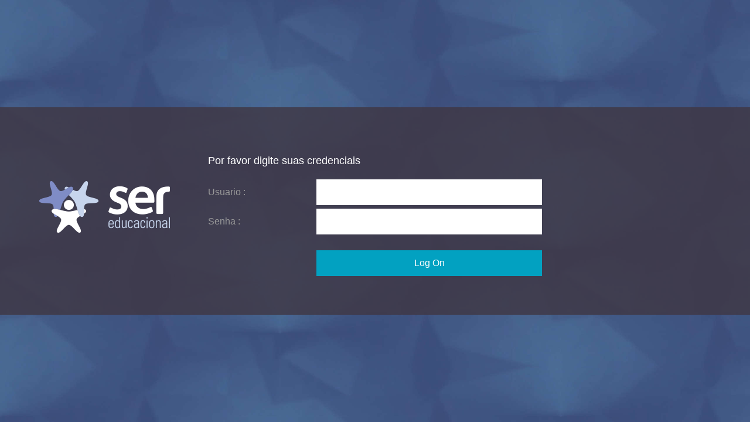

--- FILE ---
content_type: text/html; charset=utf-8
request_url: https://auth.sereduc.com:4443/logon/LogonPoint/index.html
body_size: 42662
content:
<!DOCTYPE html>
<html _manifest="receiver.appcache">
<head>
    <meta http-equiv="X-UA-Compatible" content="IE=edge" />
    <meta charset="utf-8" />
    <title class="_ctxstxt_NetscalerGateway">Citrix Gateway</title>
    <link rel="ICON" href="receiver/images/common/icon_vpn.ico" sizes="16x16 32x32 48x48 64x64" type="image/vnd.microsoft.icon" />
    <link rel="SHORTCUT ICON" href="receiver/images/common/icon_vpn.ico" sizes="16x16 32x32 48x48 64x64" type="image/vnd.microsoft.icon" />

    <meta name="viewport" content="width=device-width, initial-scale=1.0, maximum-scale=1.0, user-scalable=no" />

    <!-- Allow app to use the full screen if it is launched from a web clip on the springboard -->
    <meta name="apple-mobile-web-app-capable" content="yes" />
    <meta name="apple-mobile-web-app-status-bar-style" content="black" />

    <noscript id="noscript">
        <link href="receiver/css/ctxs.no-js-ui.min.css" rel="stylesheet" />
    </noscript>

    <script src="receiver/js/external/jquery.min.js"></script>
    <script src="receiver/js/external/jquery-ui.min.js"></script>
    <script src="receiver/js/external/jquery.ui.touch-punch.min.js"></script>
    <script src="receiver/js/external/jquery-migrate.min.js"></script>
    <script src="init.js" type="text/javascript"></script>
    <![if gte IE 9]><script src="receiver/js/external/hammer.min.js"></script><![endif]>
    <script src="receiver/js/external/jquery.dotdotdot.min.js"></script>
    <script src="receiver/js/external/velocity.min.js"></script>
    <script src="receiver/js/external/slick.min.js"></script>
    <script src="receiver/js/external/elliptic.min.js"></script>


</head>
<body>
    <noscript>
        <!-- JavaScript is not enabled, text in this section cannot be localized using JavaScript -->
        <div>
            <section id="no-javascript-screen" class="no-javascript-view fullscreen-pane web-screen" style="display: block;">
                <div class="vertical-center-outer">
                    <div class="vertical-center-inner">
                        <div class="content-area">
                            <h1 class="no-javascript-message-title">JavaScript is required</h1>
                            <p class="no-javascript-message-description">Please enable JavaScript in your browser before using Citrix Receiver.</p>
                        </div>
                    </div>
                </div>
            </section>
        </div>
    </noscript>
    <p id="recolor-actions" style="display: none;" class="theme-highlight-sprite theme-highlight-color"></p>
    <div id="bundle-actions" style="display: none;" class="bundleDetail"></div>
    <div class="folderTemplate" style="display:none;"></div>
    <section id="loading-screen" class="loading-screen fullscreen-pane show-on-page-load">
        <div class="loading-message">
            <div class="loading-logo"></div>
            <img class="loading-spinner" src="receiver/images/common/wspinner@2x.gif"/>
        </div>
    </section>

    <section id="about-screen-phone" class="about-view fullscreen-pane phone-only">
        <header class="about-header theme-header-bgcolor">
            <a id="aboutphoneBackBtn" class="about-button-back" href="#"><div class="backButton view-sprite"></div></a>
            <span class="header-title theme-header-color phone-only _ctxstxt_About"></span>
        </header>
        <div class="aboutPhoneContent scrollable">
            <div class="citrixReceiverLogoAboutBox"></div>
            <div class="copyrightContainer">
                <p class="thirdPartyNoticeHeader _ctxstxt_ThirdPartyNotices"></p>
                <a id="thirdPartyNoticesPhoneBtn" href="ReceiverThirdPartyNotices.htm" class="thirdPartyNoticeLink _ctxstxt_ThirdPartyNoticesWeb" target="_blank"></a>
                <a id="html5ThirdPartyNoticesPhoneBtn" href="clients/HTML5Client/src/ReceiverThirdPartyNotices.html" class="thirdPartyNoticeLink _ctxstxt_ThirdPartyNoticesHtml5" target="_blank"></a>
                <span class="citrixCopyright _ctxstxt_CitrixCopyright"></span><br />
                <span class="_ctxstxt_AllRightsReserved"></span><br />
                <a href="http://www.citrix.com" class="citrixLink" target="_blank">www.citrix.com</a>
            </div>
        </div>
    </section>

    <section id="home-screen" class="home-view fullscreen-pane">
        <nav class="phone-only side-menu theme-header-bgcolor">
            <div class="logo-area"><div class="logo-container hdpi-capable"></div></div>

            <a id="myAppsBtnPhone" class="toggle-view-button myapps-view primary menu-action theme-header-color">
                <div class="action-icon-container"><div class="action-icon view-sprite"></div></div>
                <span class="action-text _ctxstxt_QuickAccess"></span>
            </a>
            <a id="desktopsBtnPhone" class="toggle-view-button desktops-view primary menu-action theme-header-color">
                <div class="action-icon-container"><div class="action-icon view-sprite"></div></div>
                <span class="action-text _ctxstxt_Desktops"></span>
            </a>
            <a id="allAppsBtnPhone" class="toggle-view-button store-view primary menu-action theme-header-color">
                <div class="action-icon-container"><div class="action-icon view-sprite"></div></div>
                <span class="action-text _ctxstxt_AllApps"></span>
            </a>
            <!-- <a class="toggle-view-button updates-view primary menu-action theme-header-color"><div class="action-icon-container"><div class="action-icon view-sprite"></div></div><span class="action-text _todo_ctxstxt_Update" data-updates=""></span></a>
            -->

            <div class="action-separator"></div>

            <a href="#" class="settings menu-action settings-button theme-header-color">
                <div class="action-icon-container"><div class="action-icon view-sprite"></div></div>
                <span class="action-text _ctxstxt_Preferences"></span>
            </a>
            <a href="#" class="help menu-action help-button theme-header-color hide">
                <div class="action-icon-container"><div class="action-icon view-sprite"></div></div>
                <span class="action-text _ctxstxt_Help"></span>
            </a>
            <a href="#" class="about menu-action about-button theme-header-color">
                <div class="action-icon-container"><div class="action-icon view-sprite"></div></div>
                <span class="action-text _ctxstxt_About"></span>
            </a>
            <a href="#" class="refresh menu-action refresh-button theme-header-color">
                <div class="action-icon-container"><div class="action-icon view-sprite"></div></div>
                <span class="action-text _ctxstxt_Refresh"></span>
            </a>
            <p class="user-display-name theme-header-color"></p>
            <a href="#" class="logoff-button theme-header-color _ctxstxt_LogOff"></a>
        </nav>

        <div class="side-menu-content-overlay overlay"></div>

        <div class="home-view-content">
            <a href="#" id="user-menu-overlay" class="overlay"></a>

            <section class="phone-only pullout-search-container theme-header-bgcolor">
                <a id="searchBtnPhone" class="search-container-thumb" href="#">
                    <div class="action-icon view-sprite"></div>
                </a>
                <table class="search-toolbar-table phone-only">
                    <tr>
                        <td class="search-container phone-only ">
                            <div class="search-ruler-container phone-only"><span></span></div>
                            <input id="searchInputPhoneId" type="search" value="" class="searchInput phone-only _ctxsattr_placeholder_SearchPlaceholder" placeholder="" disabled="disabled"/>
                            <a href="#" class="searchClearButton"></a>
                        </td>
                        <td class="search-hide-container phone-only">
                            <a class="searchHideButton _ctxstxt_Cancel theme-header-color" href="#"></a>
                        </td>
                    </tr>
                </table>
            </section>
            <a href="#" class="phone-only search-overlay"></a>

            <header class="store-header theme-header-bgcolor">
                <a href="#" id="menuBtnPhone" class="side-menu-thumb phone-only"><div class="action-icon view-sprite"></div></a>
                <div class="logo-container hdpi-capable tablet-only"></div>
                <span class="header-title theme-header-color phone-only"></span>

                <!-- Contiguous link tags to avoid space between inline blocks -->
                <!-- use a section to group buttons to allow easy extension. This allows -->
                <!-- tablet-only to be on the container rather than the item -->
                <section class="tablet-only view-buttons initial-hide">
                    <a id="myAppsBtn" class="toggle-view-button myapps-view">
                        <div class="view-sprite"></div>
                        <span class="_ctxstxt_QuickAccess theme-header-color"></span>
                    </a><a id="desktopsBtn" class="toggle-view-button desktops-view">
                            <div class="view-sprite"></div>
                            <span class="_ctxstxt_Desktops theme-header-color"></span>
                    </a><a id="allAppsBtn" class="toggle-view-button store-view">
                        <div class="view-sprite"></div>
                        <span class="_ctxstxt_AllApps theme-header-color"></span>
                    </a><a id="tasksBtn" class="toggle-view-button tasks-view">
                        <div class="view-sprite"></div>
                        <span class="_ctxstxt_Tasks theme-header-color"></span>
                    </a>
                </section>
                <div class="headerRight tablet-only">
                  <div class="tablet-only dropdown-menu-container">
                      <p class="pwd-exp-days theme-header-color _ctxstxt_Menu"></p>
                  </div>
                  <div class="tablet-only dropdown-menu-container user-menu">
                      <a id="userMenuBtn" href="#" class="dropdown-menu-trigger settings-button">
                          <p class="theme-header-color user-display-name _ctxstxt_Menu">
                          </p><div class="settings-button-arrow view-sprite"></div>
                      </a>
                      <div class="dropdown-menu">
                          <div class="dropdown-menu-top"></div>
                          <div class="dropdown-menu-body"></div>
                          <div class="dropdown-menu-bottom"></div>
                      </div>
                  </div><a class="help-icon view-sprite" href="#"></a>
                </div>
            </header>
            <div id="pluginTop"><div id="customTop"></div></div>

            <nav class="toolbar store-toolbar tablet-only initial-hide">
                <!-- Contiguous link tags to avoid space between inline blocks -->
                <a id="folderViewBackButton" class="toolbar-button theme-highlight-color" href="#"><div class="backButton theme-highlight-sprite"></div>
                </a><a id="toolbarAllAppsBtn" class="toolbar-button theme-highlight-color theme-highlight-hover-color theme-highlight-border-color allapps-view _ctxstxt_AllAppsForToolbar" href="#">
                </a><div class="toolbar-button-separator">
                </div><a id="toolbarFoldersBtn" class="toolbar-button theme-highlight-color theme-highlight-hover-color theme-highlight-border-color folder-view addBefore _ctxstxt_Categories" href="#"></a>
                <a id="searchBack" class="theme-highlight-color " href="#"><div class="backButton theme-highlight-sprite"></div></a>
                <div class="searchInformation"></div>
                <div class="search-container">
                    <div class="search-ruler-container"><span></span></div>
                    <input id="searchInputId" type="search" value="" class="searchInput _ctxsattr_placeholder_SearchPlaceholder" placeholder="" disabled="disabled"/>
                    <a href="#" class="searchClearButton"></a>
                </div>
                <div class="breadcrumb-container"><div class="breadcrumb-ruler-container"></div><div class="breadcrumb-contents"></div></div>
            </nav>

            <section class="toolbar bundleDetail-toolbar">
                <a id="bundleDetailBack" class="theme-highlight-color" href="#"><div class="backButton theme-highlight-sprite"></div></a>
                <a id="bundleAddAll" class="theme-highlight-color _ctxstxt_AddAll" href="#"></a>
            </section>

            <section class="toolbar store-toolbar-phone phone-only">
                <div class="store-toolbar-phone-content">
                    <a id="toolbarAllAppsBtnPhone" href="#" class="phone-toolbar-button theme-highlight-color allapps-view">
                        <span class="_ctxstxt_AllAppsForToolbar theme-highlight-border-color"></span>
                    </a>
                    <a id="toolbarFoldersBtnPhone" href="#" class="phone-toolbar-button theme-highlight-color folder-view">
                        <span class="_ctxstxt_Categories theme-highlight-border-color"></span>
                    </a>
                </div>
                <div class="folder-toolbar-phone-content">
                    <a id="folderViewPhoneBackButton" href="#">
                        <div class="backButton theme-highlight-sprite"></div>
                    </a>
                    <div class="toolbar-foldername-text"></div>
                </div>

            </section>

            <section class="scrollable storeViewSection">
                <div id="pluginScrollTop"><div id="customScrollTop"></div></div>
                <div class="applicationBundleHeader bundleDetail">
                    <div class="applicationBundleHeaderTitle"></div>
                    <div class="applicationBundleHeaderText"></div>
                    <div class="applicationBundleHeaderOverlay"></div>
                </div>
                <div class="applicationBundleContainer">
                    <div class="content">
                        <div class="appBundles">
                        </div>
                        <a class="prevBundleOuter hidden" href="#">
                            <div class="prevBundle theme-highlight-color theme-highlight-sprite"></div>
                            <div class="prevBundle hover theme-highlight-color theme-highlight-sprite"></div>
                        </a>
                        <a class="nextBundleOuter hidden" href="#">
                            <div class="nextBundle theme-highlight-color theme-highlight-sprite"></div>
                            <div class="nextBundle hover theme-highlight-color theme-highlight-sprite"></div>
                        </a>
                    </div>
                </div>
                <div class="store-apps-container"></div>
                <div class="no-results-message">
                    <div class="_ctxstxt_NoAppsFound"></div>
                    <a href="#" class="all-app-results theme-highlight-color _ctxstxt_TrySearchingInApps"></a>
                </div>
                <div class="no-fav-results-message">
                    <div class="no-fav-results-message-image"></div>
                    <div class="_ctxstxt_AddFavoritesTitle no-fav-results-message-title"></div>
                    <div id="no-fav-msg-desc" class="_ctxstxt_AddFavoritesDescriptionTablet no-fav-results-message-description"></div>
                    <div id="no-fav-msg-desc-phone" class="_ctxstxt_AddFavoritesDescriptionPhone no-fav-results-message-description"></div>
                </div>
                <div class="no-updates text _ctxstxt_NoUpdates"></div>
                <div class="no-apps-or-desktops-message"></div>
            </section>
            <div class="slideAnimation"></div>
            <div id="pluginBottom"><div id="customBottom"></div></div>

            <section class="toolbar appinfo-toolbar">
                <a id="appInfoBack" class="theme-highlight-color" href="#"><div class="backButton theme-highlight-sprite"></div></a>
            </section>

            <section class="appInfoView scrollable">
                <div class="appInfoHeader">
                    <img class="appInfoIcon" alt="" />
                    <div class="storeapp-loading-overlay">
                        <div class="spinner storeapp-loading-spinner"></div>
                    </div>
                    <div class="storeapp-ready-overlay"></div>
                    <div class="appInfoHeaderDetails">
                        <h1 class="appInfoName"></h1>
                        <div class="appInfoCategoriesOrHostName"></div>
                    </div>
                </div>
                <div class="appInfoActions">
                    <!-- Contiguous link tags to avoid space between inline blocks -->
                    <a id="appInfoOpenBtn" href="#" class="theme-highlight-color theme-highlight-border-color appInfoActionButton _ctxstxt_Open">
                    </a><a id="appInfoRestartBtn" href="#" class="theme-highlight-color theme-highlight-border-color appInfoActionButton _ctxstxt_Restart">
                    </a><a id="appInfoRequestButton" href="#" class="theme-highlight-color theme-highlight-border-color appInfoActionButton _ctxstxt_Request">
                    </a><a id="appInfoCancelRequestButton" href="#" class="theme-highlight-color theme-highlight-border-color appInfoActionButton _ctxstxt_CancelRequest">
                    </a><a id="appInfoAddButton" href="#" class="theme-highlight-color theme-highlight-border-color appInfoActionButton">
                        <div class="theme-highlight-sprite addIcon"></div><span class="_ctxstxt_AddToFavorites"></span><div class="addIconSpacer"></div>
                    </a><a id="appInfoRemoveBtn" href="#" class="theme-highlight-color theme-highlight-border-color appInfoActionButton"><div class="theme-highlight-sprite addedIcon"></div><span class="_ctxstxt_Remove"></span><div class="addIconSpacer"></div></a>
                </div>
                <div id="pluginInfoTop"><div id="customInfoTop"></div></div>
                <div class="appInfoMain">
                    <div class="truncated app-description descriptionText">
                        <a href="#" class="more desc-link descriptionText theme-highlight-color _ctxstxt_More"></a>
                    </div>
                    <div class="full app-description descriptionText">
                        <a href="#" class="less desc-link descriptionText theme-highlight-color _ctxstxt_Less"></a>
                    </div>
                    <div id="pluginInfo"><div id="customInfo"></div></div>
                    <div class="appInfoSocialData tabContainer">
                        <div class="tabHeader"></div>
                        <div class="appInfoOverviewTab tabContent">
                            <div class="appInfoFaqDetail">
                                <h1 class="faqHeader tabContentHeader _ctxstxt_Faq"></h1>
                                <div class="faqQuestions"></div>
                            </div>
                        </div>
                    </div>
                </div>
            </section>

            <a href="#" class="overlay" id="loading-overlay"></a>

            <a href="#" class="overlay" id="autoMessageOverlay"></a>
            <div class="transient popup" id="autoMessagePopup"></div>
        </div>
    </section>

    <section id="logoff-screen" class="logoff-view scrollable fullscreen-pane web-screen">
        <div class="vertical-center-outer">
            <div class="vertical-center-inner">
                <div class="logon-small logon-logo-container"></div>
                <div class="logoff-progress content-area">
                    <h1 class="_ctxstxt_LoggingOff main-text"></h1>
                    <div class="spinner authentication-spinner"></div>
                </div>
                <div class="logoff-complete content-area">
                    <h1 class="logoff-complete-title main-text"></h1>
                    <div class="logoff-complete-content detail-text"></div>
                    <a href="#" class="logon-button default button"></a>
                    <p class="remember-logon-method detail-text">
                        <input id="remember-logon-method-checkbox" type="checkbox" checked="checked"/>
                        <label for="remember-logon-method-checkbox"></label>
                    </p>
                </div>
            </div>
        </div>
    </section>

    <section id="cookie-error-screen" class="cookie-error-view fullscreen-pane web-screen">
        <div class="vertical-center-outer">
            <div class="vertical-center-inner">
                <div class="cookie-error content-area">
                    <h1 class="cookie-error-title main-text _ctxstxt_CookiesAreDisabledTitle"></h1>
                    <div class="cookie-error-content detail-text _ctxstxt_CookiesAreDisabledBody"></div>
                </div>
            </div>
        </div>
    </section>

    <section id="chrome-app-origin-mismatch-screen" class="chrome-App-Origin-Mismatch fullscreen-pane web-screen">
        <div class="vertical-center-outer">
            <div class="vertical-center-inner">
                <div class="content-area">
                    <div class="chrome-App-Origin-content detail-text _ctxstxt_ChromeAppOriginMismatch"></div>
                </div>
            </div>
        </div>
    </section> 

    <section id="explicit-auth-screen" class="explicit-auth-view scrollable x-scrollable fullscreen-pane web-screen">
        <div id="pluginExplicitAuthHeader" class="pluginAuthHeader"><div id="customExplicitAuthHeader" class="customAuthHeader"></div></div>
		<!--    inserting header for caxton -->
		<div id="logonbelt-topshadow">
				<table class="full_width">
					<tbody><tr id="row1">
						<td class="header_left"></td>
					</tr>
					<tr id="row2">
						<td colspan="2" class="navbar"></td>
					</tr>
				</tbody></table>
			</div>
			<!--  End of header div for caxton -->
        <div class="vertical-center-outer">
            <div class="vertical-center-inner">
                <div class="logon-small logon-logo-container"></div>
                <div class="content-area">
                    <div id="pluginExplicitAuthTop" class="pluginAuthTop"><div id="customExplicitAuthTop" class="customAuthTop"></div></div>
                    <div class="logon-area">
                        <div class="logon-spacer logon-large logon-logo-container"></div>
                        <div class="form-content">
                            <div class="form-container"></div>
                            <div class="explicit-auth-progress">
                                <h1 class="_ctxstxt_ResumingLogon main-text"></h1>
                                <div class="spinner authentication-spinner"></div>
                            </div>
                            <p class="back-to-choices"><a href="#" class="authentication-link _ctxstxt_UseAnotherLogonOption"></a></p>
                        </div>
                        <div class="logon-spacer"></div>
                    </div>
                    <div id="pluginExplicitAuthBottom" class="pluginAuthBottom"><div id="customExplicitAuthBottom" class="customAuthBottom"></div></div>
                </div>
            </div>
        </div>
        <div id="pluginExplicitAuthFooter" class="pluginAuthFooter"><div id="customExplicitAuthFooter" class="customAuthFooter"></div></div>
    </section>

    <section id="authentication-screen" class="authentication-view scrollable x-scrollable fullscreen-pane web-screen">
        <div id="pluginAuthHeader" class="pluginAuthHeader"><div id="customAuthHeader" class="customAuthHeader"></div></div>
		<!--    inserting header for caxton -->
		<div id="logonbelt-topshadow">
				<table class="full_width">
					<tbody><tr id="row1">
						<td class="header_left"></td>
					</tr>
					<tr id="row2">
						<td colspan="2" class="navbar"></td>
					</tr>
				</tbody></table>
			</div>
			<!--  End of header div for caxton -->
        <div class="vertical-center-outer">
            <div class="vertical-center-inner">
                <div class="logon-small logon-logo-container"></div>
                <div class="content-area">
                    <div id="pluginAuthTop" class="pluginAuthTop"><div id="customAuthTop" class="customAuthTop"></div></div>
                    <div class="logon-area">
                        <div class="logon-spacer logon-large logon-logo-container"></div>
                        <div class="authentication-content"></div>
                        <div class="logon-spacer"></div>
                    </div>
                    <div id="pluginAuthBottom" class="pluginAuthBottom"><div id="customAuthBottom" class="customAuthBottom"></div></div>
                </div>
            </div>
        </div>
        <div id="pluginAuthFooter" class="pluginAuthFooter"><div id="customAuthFooter" class="customAuthFooter"></div></div>
    </section>

    <section id="password-expiry-warning-screen" class="auth-password-expiry-view scrollable x-scrollable fullscreen-pane web-screen">
        <div class="vertical-center-outer">
            <div class="vertical-center-inner">
                 <div class="logon-small logon-logo-container"></div>
                <div class="content-area">
                    <div class="logon-area">
                        <div class="logon-spacer logon-large logon-logo-container"></div>
                        <div class="authentication-content" role="alertdialog" aria-describedby="changePasswordHeader">
                            <h1 class="authentication-title main-text _ctxstxt_PasswordExpiryTitle" id="changePasswordHeader"></h1>
                            <p class="authentication-message detail-text"></p>
                            <div class="buttonscontainer">
                                <a href="#" id="btnPasswordChange" class="default stacked button _ctxstxt_PasswordExpiryChange"></a>
                                <a href="#" id="btnPasswordContinue" class="stacked button _ctxstxt_PasswordExpiryChangeLater"></a> 
                            </div>
                        </div>
                        <div class="logon-spacer"></div>
                    </div>
                </div>
            </div>
        </div>
    </section>

    <a href="#" class="messagebox overlay" id="genericMessageBoxOverlay"></a>
    <div class="popup messageBoxPopup" id="genericMessageBoxPopup">
        <div class="messageBoxContent">
            <h1 class="messageBoxTitle"></h1>
            <p class="messageBoxText"></p>
        </div>
        <div class="messageBoxAction"><a href="#" class="dialog button"></a></div>
        <div class="messageBoxCancelAction"><a href="#" class="dialog button"></a></div>
    </div>

    <div class="popup aboutBox" id="aboutBoxPopup">
        <a href="#" id="aboutBoxCloseBtn" class="aboutBoxCloseBtn"></a>
        <div class="citrixReceiverLogoAboutBox"></div>
        <p class="thirdPartyNoticeHeader _ctxstxt_ThirdPartyNotices"></p>
        <a id="thirdPartyNoticesBtn" href="ReceiverThirdPartyNotices.htm" class="thirdPartyNoticeLink _ctxstxt_ThirdPartyNoticesWeb" target="_blank"></a>
        <a id="html5ThirdPartyNoticesBtn" href="clients/HTML5Client/src/ReceiverThirdPartyNotices.html" class="thirdPartyNoticeLink _ctxstxt_ThirdPartyNoticesHtml5" target="_blank"></a><br/>
        <span class="citrixCopyright _ctxstxt_CitrixCopyright"></span><br />
        <span class="_ctxstxt_AllRightsReserved"></span><br />
        <a href="http://www.citrix.com" class="citrixLink" target="_blank">www.citrix.com</a>
    </div>
    <a href="#" class="messagebox overlay" id="genericDialogBoxOverlay"></a>
    <div class="popup dialogBox" id="genericDialogBox"></div>

    <section id="plugin-activation" class="fullscreen-pane scrollable web-screen">
        <div class="vertical-center-outer">
            <div class="vertical-center-inner">
                <div class="activate-plugin-content detail-text content-area" role="alertdialog" aria-live="polite">
                </div>
            </div>
        </div>
    </section>
    <section id="plugin-assistance-download" class="fullscreen-pane scrollable web-screen">
        <div class="vertical-center-outer">
            <div class="vertical-center-inner">
                <div class="download-plugin content-area">
                    <h1 class="_ctxstxt_ClickInstall plugin-assistant-header main-text"></h1>
                    <div class="actions">
                        <p class="pluginassistant-details">
                            <input id="legalstatement-checkbox1" class="legalstatement-checkbox" type="checkbox" />
                            <label class="legalstatement-label" for="legalstatement-checkbox1">
                                <span class="detail-text _ctxstxt_IAgreeWith"></span>
                                <a class="licenseagreement-link web-screen-link _ctxstxt_CitrixLicenseAgreement" href="#" role="link"></a>
                            </label>
                        </p>
                        <p>
                            <a href="#" class="installbutton default button disabled action-with-long-tooltip _ctxstxt_Install"></a>
                        </p>
                    </div>
                    <div class="footer">
                        <a class="securitydetailslink web-screen-link _ctxstxt_SecurityDetails" href="#" role="link">

                        </a><span class="bar-separator">|</span><a class="pluginassistant-skiplink web-screen-link _ctxstxt_SkipToLogon _ctxsattr_title_SkipToLogonTip" href="#" title=""></a>
                    </div>
                    <div class="acceptterms-popup pluginassistant-popup">
                        <div class="_ctxstxt_AcceptTermsMessage" role="alertdialog"></div>
                    </div>
                    <div class="securitydetails-popup pluginassistant-popup" role="alertdialog">
                        <h3 class="_ctxstxt_SecurityInformationTitle"></h3>
                        <p class="_ctxstxt_SecurityInformationText"></p>
                    </div>
                    <div class="licenseagreement-popup pluginassistant-popup _ctxstxt_LicenseAgreementContent" role="alertdialog">
                        <h3 class="_ctxstxt_LicenseAgreementContentTitle"></h3>
                        <p class="_ctxstxt_LicenseAgreementContentText"></p>
                        <p class="_ctxstxt_LicenseAgreementContentCode"></p>
                    </div>
                </div>
            </div>
        </div>
    </section>
    <section id="plugin-assistance-download-unavailable" class="fullscreen-pane scrollable web-screen">
        <div class="vertical-center-outer">
            <div class="vertical-center-inner">
                <div id="plugin-download-unavailable" class="content-area">
                    <h1 class="main-text _ctxstxt_SoftwareNotDetected"></h1>
                    <div class="content">
                        <p class="detail-text _ctxstxt_SoftwareNotDetectedDetails"></p>
                        <a href="#" class="pluginassistant-skiplink default button _ctxstxt_Continue"></a>
                    </div>
                </div>
            </div>
        </div>
    </section>
    <section id="plugin-assistance-polling" class="fullscreen-pane scrollable web-screen">
        <div class="vertical-center-outer">
            <div class="vertical-center-inner">
                <div class="polling-plugin content-area">
                    <h1 class="_ctxstxt_ClickInstall plugin-assistant-header main-text"></h1>
                    <div class="content">
                        <p class="detail-text _ctxstxt_InstallationBegins"></p>
                        <p class="detail-text">
                            <span class="_ctxstxt_OnceComplete"></span><span class="_ctxstxt_ClickContinue"></span>
                        </p>
                    </div>
                    <div class="actions">
                        <a href="#" class="skip-polling-wait default button _ctxstxt_Continue"></a>
                    </div>
                </div>
            </div>
        </div>
    </section>
    <section id="plugin-assistance-polling-ie" class="fullscreen-pane scrollable web-screen">
        <div class="vertical-center-outer">
            <div class="vertical-center-inner">
                <div class="polling-plugin-ie content-area">
                    <h1 class="main-text _ctxstxt_ClickInstall plugin-assistant-header"></h1>
                    <div class="content">
                        <p class="polling-plugin-installmessage detail-text _ctxstxt_ClickLogOnToContinue">

                        </p>
                    </div>
                    <div class="dottedseparator"></div>
                    <div class="actions">
                        <a class="securitydetailslink _ctxstxt_SecurityDetails web-screen-link" href="#" role="link">
                        </a><span class="bar-separator">|</span><a class="skip-polling-wait web-screen-link _ctxstxt_SkipToLogon _ctxsattr_title_SkipToLogonTip" href="#" title=""></a>
                    </div>
                    <div class="securitydetails-popup-ie pluginassistant-popup" role="alertdialog">
                        <h3 class="_ctxstxt_SecurityInformationTitle"></h3>
                        <p class="_ctxstxt_InfoBarSecurityInformation"></p>
                    </div>
                </div>
            </div>
        </div>
    </section>

    <section id="protocolhandler-welcome" class="fullscreen-pane scrollable web-screen">
        <div class="vertical-center-outer">
            <div class="vertical-center-inner">
                <div class="welcome-container content-area">
                    <div class="box-links detection-right-links">
                        <h1 class="_ctxstxt_WelcomeToReceiver main-text"></h1>
                        <p class="welcome-for-full-experience detail-text"></p>
                        <a id="protocolhandler-welcome-installButton" class="welcome-use-native-client default button _ctxstxt_DetectReceiver" href="#"></a>
                        <div class="footer">
                            <p class="welcome-use-light-text detail-text _ctxstxt_YouCanUseLightVersion"></p>
                            <a id="protocolhandler-welcome-useLightVersionLink" class="welcome-use-light-link web-screen-link _ctxstxt_UseLightVersion" href="#"></a>
                        </div>
                    </div>
                </div>
            </div>
        </div>
    </section>

    <section id="protocolhandler-detect" class="fullscreen-pane scrollable web-screen">
        <div class="vertical-center-outer">
            <div class="vertical-center-inner">
                <div class="detect-container content-area">
                    <div class="box-links detection-right-links">
                        <h1 class="detect-heading main-text"></h1>
                        <p class="detect-if-already-installed detail-text"></p>
                        <p class="detect-no-prompt detail-text"></p>
                        <p class="pluginassistant-details">
                            <input id="legalstatement-checkbox2" class="legalstatement-checkbox" type="checkbox" />
                            <label class="legalstatement-label" for="legalstatement-checkbox2">
                                <span class="detail-text _ctxstxt_IAgreeWith"></span>
                                <a class="licenseagreement-link web-screen-link _ctxstxt_CitrixLicenseAgreement" href="#" role="link"></a>
                            </label>
                        </p>
                        <a class="installbutton default button disabled _ctxstxt_Download" href="#"></a>
                        <div class="footer">
                            <a class="detect-retry-detection web-screen-link _ctxstxt_DetectAgain" href="#"></a>
                            <span class="detect-retry-detection-separator bar-separator">|</span>
                            <a class="detect-use-light-version web-screen-link _ctxstxt_UseLightVersion" href="#"></a>
                            <span class="detect-use-light-version-separator bar-separator">|</span>
                            <a class="detect-already-installed web-screen-link _ctxstxt_AlreadyInstalled" href="#"></a>
                            <span class="detect-already-installed-separator bar-separator">|</span>
                            <a class="securitydetailslink web-screen-link _ctxstxt_SecurityDetails" href="#" role="link"></a>
                        </div>
                        <div class="acceptterms-popup pluginassistant-popup">
                            <div class="_ctxstxt_AcceptTermsMessage" role="alertdialog"></div>
                        </div>
                        <div class="securitydetails-popup pluginassistant-popup" role="alertdialog">
                            <h3 class="_ctxstxt_SecurityInformationTitle"></h3>
                            <p class="_ctxstxt_SecurityInformationText"></p>
                        </div>
                        <div class="licenseagreement-popup pluginassistant-popup _ctxstxt_LicenseAgreementContent" role="alertdialog">
                            <h3 class="_ctxstxt_LicenseAgreementContentTitle"></h3>
                            <p class="_ctxstxt_LicenseAgreementContentText"></p>
                            <p class="_ctxstxt_LicenseAgreementContentCode"></p>
                        </div>
                    </div>
                </div>
            </div>
        </div>
    </section>

    <section id="protocolhandler-download" class="fullscreen-pane scrollable web-screen">
        <div class="vertical-center-outer">
            <div class="vertical-center-inner">
                <div class="download-container content-area">
                    <div class="box-links detection-right-links">
                        <h1 class="main-text _ctxstxt_DownloadingReceiver"></h1>
                        <p class="download-install-receiver detail-text"></p>
                        <a class="download-complete default button _ctxstxt_Continue" href="#"></a>
                        <div class="footer">
                            <a class="download-retry web-screen-link _ctxstxt_RetryDownload" href="#"></a>
                            <span class="download-retry-separator bar-separator">|</span>
                            <a class="download-use-light-version web-screen-link _ctxstxt_UseLightVersion" href="#"></a>
                        </div>
                    </div>
                </div>
            </div>
        </div>
    </section>

    <section id="protocolhandler-validate" class="fullscreen-pane scrollable web-screen">
        <div class="vertical-center-outer">
            <div class="vertical-center-inner">
                <div class="validate-container content-area">
                    <div class="box-links detection-right-links">
                        <h1 class="main-text _ctxstxt_WaitWhileConfirmInstall"></h1>
                        <p class="validate-was-installed detail-text"></p>
                        <p class="validate-no-window detail-text"></p>
                        <div class="footer">
                            <a class="validate-retry-detection web-screen-link _ctxstxt_DetectAgain" href="#"></a>
                            <span class="bar-separator">|</span>
                            <a class="validate-retry-download web-screen-link _ctxstxt_DownloadAgain" href="#"></a>
                            <span class="validate-retry-download-separator bar-separator">|</span>
                            <a class="validate-use-light-version web-screen-link _ctxstxt_UseLightVersion" href="#"></a>
                            <span class="validate-use-light-version-separator bar-separator">|</span>
                            <a class="validate-already-installed web-screen-link _ctxstxt_AlreadyInstalled" href="#"></a>
                        </div>
                    </div>
                </div>
            </div>
        </div>
    </section>

    <section id="change-client-screen" class="fullscreen-pane scrollable web-screen">
        <div class="vertical-center-outer">
            <div class="vertical-center-inner">
                <div class="changeclient-container content-area">
                    <div class="box-links detection-right-links">
                        <h1 class="changeclient-heading main-text"></h1>
                        <p class="changeclient-currently-using detail-text"></p>
                        <div class="footer">
                            <a id="changeclient-use-light-version" class="changeclient-use-light-version web-screen-link _ctxstxt_UseLightVersion" href="#"></a>
                            <span class="changeclient-use-light-version-separator bar-separator">|</span>
                            <a id="changeclient-use-full-version" class="changeclient-use-full-version web-screen-link _ctxstxt_UseFullVersion" href="#"></a>
                        </div>
                    </div>
                </div>
            </div>
        </div>
    </section>

    <div class="myapps-ruler-container"><span></span></div>
    <div class="ruler-container"><span></span></div>
    <div class="folder-ruler-container"><span></span></div>
    <div class="appinfo-ruler-container appInfoHeaderDetails"><span></span></div>

    <canvas style="display:none;" id="scratchcanvas16" width="16" height="16"></canvas>
    <canvas style="display:none;" id="scratchcanvas32" width="32" height="32"></canvas>
    <canvas style="display:none;" id="scratchcanvas48" width="48" height="48"></canvas>
    <div id="hiddeniframes">
        <iframe id="protocolhandler-invoker"></iframe>
        <div id="wizard-plugindetection">
            <!--For the wizard-->
        </div>
    </div>
    <div id="ica-download-container"></div>

    <script src="receiver/js/ctxs.core.min.js"></script>

    <script src="receiver/js/ctxs.webui.min.js"></script>

    <!-- Below empty script tag is required for windows plugin to load required JS files. -->
    <script></script>

</body>
</html>


--- FILE ---
content_type: text/css; charset=utf-8
request_url: https://auth.sereduc.com:4443/logon/LogonPoint/receiver/css/ctxs.large-ui.min.css
body_size: 79556
content:
.slick-slider{position:relative;display:block;-moz-box-sizing:border-box;box-sizing:border-box;-webkit-user-select:none;-moz-user-select:none;-ms-user-select:none;user-select:none;-webkit-touch-callout:none;-khtml-user-select:none;-ms-touch-action:pan-y;touch-action:pan-y;-webkit-tap-highlight-color:transparent}.slick-list{position:relative;display:block;overflow:hidden;margin:0;padding:0}.slick-list:focus{outline:0}.slick-list.dragging{cursor:pointer;cursor:hand}.slick-slider .slick-track,.slick-slider .slick-list{-webkit-transform:translate3d(0,0,0);-moz-transform:translate3d(0,0,0);-ms-transform:translate3d(0,0,0);-o-transform:translate3d(0,0,0);transform:translate3d(0,0,0)}.slick-track{position:relative;top:0;left:0;display:block}.slick-track:before,.slick-track:after{display:table;content:''}.slick-track:after{clear:both}.slick-loading .slick-track{visibility:hidden}.slick-slide{display:none;float:left;height:100%;min-height:1px}[dir='rtl'] .slick-slide{float:right}.slick-slide img{display:block}.slick-slide.slick-loading img{display:none}.slick-slide.dragging img{pointer-events:none}.slick-initialized .slick-slide{display:block}.slick-loading .slick-slide{visibility:hidden}.slick-vertical .slick-slide{display:block;height:auto;border:1px solid transparent}.theme-header-bgcolor{background-color:#574f5b}.theme-header-color{color:#fff}.theme-highlight-color{color:#02a1c1}body{margin:0;font:10px "Helvetica Neue","Segoe UI",Helvetica,Arial,"Lucida Grande",sans-serif;background-color:#fff;-webkit-user-select:none;user-select:none;-moz-user-select:-moz-none;-webkit-tap-highlight-color:rgba(0,0,0,0);-webkit-touch-callout:none}strong,b{font-weight:bold}input[type=search]::-webkit-search-cancel-button,input[type=search]::-webkit-search-decoration,input[type=search]::-webkit-search-results-button,input[type=search]::-webkit-search-results-decoration,input[type="search"]{-webkit-appearance:none}.initial-hide{display:none}header,section{display:block}img{border:0}.fullscreen-pane{position:absolute;top:0;bottom:0;left:0;right:0;overflow:hidden;display:none}.loading-screen{background-color:#574f5b}.no-javascript-message-title{font-size:16px;text-align:center;color:#999}.no-javascript-message-description{font-size:14px;text-align:center;color:#999}.no-javascript-view{z-index:5}.show-on-page-load{display:block}.loading-message{text-align:center;position:absolute;margin-top:-53px;margin-left:-65px;top:50%;left:50%}.loading-logo{width:130px;height:52px;background-image:url('../images/1x/CitrixReceiver_WebScreen.png');display:block}.high-contrast .loading-logo:before,.high-contrast .citrixReceiverLogoAboutBox:before{content:url('../images/1x/CitrixReceiver_WebScreen_508.png')}.loading-spinner,.refresh-spinner{width:22px;height:22px;margin-top:10px}.refresh-spinner{margin:-11px 0 0 -11px;position:absolute;top:50%;left:50%;display:none;z-index:20}.high-contrast .refresh-spinner{width:80px;height:80px;margin:-40px 0 0 -40px;border:1px solid}.high-contrast .refresh-spinner:before{top:29px;left:29px;position:absolute}.scrollable{overflow-y:auto;-webkit-overflow-scrolling:touch}.x-scrollable{overflow-x:auto;-webkit-overflow-scrolling:touch}.web-screen{background-color:#161619;background-image:url(../images/common/ReceiverFullScreenBackground.jpg);background-size:100% 100%;min-height:400px;height:auto!important;height:400px}.web-screen .content-area{padding:60px 0;background-color:#3f3643;background-color:rgba(63,54,67,0.8);text-align:center}.web-screen .main-text{color:white;font-size:18px;font-weight:300}.web-screen .detail-text{color:white;font-size:14px;font-weight:300}.vertical-center-outer{display:table;width:100%;height:100%}.vertical-center-inner{display:table-cell;vertical-align:middle}.home-view-content{background-color:white;position:absolute;width:100%;height:100%}.storeapp-loading-spinner{background-image:url("../images/1x/spinner.png")}.high-contrast .spinner:before{content:url("../images/common/authspinner.gif")}.spinner{background-image:url("../images/1x/spinner.png");background-repeat:no-repeat;width:22px;height:22px}.store-header{height:76px}.myapps-view.toggle-view-button .view-sprite{background-position:-27px -1px;width:16px;height:22px}.store-view.toggle-view-button .view-sprite{background-position:-45px -1px;width:21px}.desktops-view.toggle-view-button .view-sprite{background-position:-1px -1px;width:24px}.tasks-view.toggle-view-button .view-sprite{background-position:-1px -1px;background-image:url('../images/1x/TasksIcon.png');background-size:24px 24px}.dropdown-menu{display:none;position:absolute;right:12px;top:50px;z-index:20;padding:0 2px 2px}.dropdown-menu .dropdown-menu-top{height:5px;background-color:#fff;box-sizing:border-box;-ms-opacity:.6;opacity:.6;-ms-filter:"alpha(opacity=30)"}.dropdown-menu .dropdown-menu-bottom{height:3px;background:#fff;border:1px solid #ccc;border-top:0;box-sizing:border-box}.dropdown-menu .dropdown-menu-body{background:#fff;border:1px solid #ccc;border-top:0;border-bottom:0;box-sizing:border-box;padding:18px 20px}.high-contrast .dropdown-menu .dropdown-menu-body{border:1px solid blue}.dropdown-menu a{display:block;line-height:37px;white-space:nowrap;text-align:left}.high-contrast .dropdown-menu a{border-bottom:1px solid blue}.dropdown-menu a:active,.dropdown-menu a:focus,.dropdown-menu a:hover{color:#666;text-decoration:none}.high-contrast .dropdown-menu a:focus{text-decoration:underline}.storeViewSection{position:absolute;top:76px;left:0;right:0;bottom:0}.appinfo-view .storeViewSection{display:none}.store-view .storeViewSection,.myapps-view .storeViewSection,.updates-view .storeViewSection,.desktops-view .storeViewSection,.bundledetail-view .storeViewSection{display:block}.toolbar{-moz-box-sizing:border-box;box-sizing:border-box;background-color:#f9f9f9;border-bottom:1px solid #ccc}.logo-container{width:170px;height:40px;position:absolute;top:50%;margin-top:-20px;-ms-background-position-y:50%;background-position:left center;background-repeat:no-repeat;background-image:url('../images/1x/CitrixReceiverLogo_Home.png')}.high-contrast .logo-container:before{content:url('../images/1x/CitrixReceiverLogo_Home_508.png')}.breadcrumb-container{display:inline-block;font-size:14px}.breadcrumb-container ul{list-style-type:none;margin:0;padding:0;height:100%}.breadcrumb-container ul li{display:inline}.high-contrast .breadcrumb-container ul li{position:relative}.breadcrumb-folder-separator{display:inline-block;background-repeat:no-repeat;background-position:-56px 0;width:9px;height:13px}.high-contrast .breadcrumb-folder-separator:before{content:url('../images/1x/actionSprite.png');clip:rect(0,65px,13px,56px);position:absolute;left:-56px}.search-container{position:relative}.searchInput{-moz-box-sizing:border-box;box-sizing:border-box;-webkit-appearance:none;background:0;border:0;margin:0;font-size:14px;color:#fefefe;color:rgba(254,254,254,0.5);font-family:"Helvetica Neue","Segoe UI",Helvetica,Arial,"Lucida Grande",sans-serif;-webkit-user-select:text;user-select:text;-moz-user-select:text}.searchInput::-moz-placeholder{color:#999;opacity:1}.searchInput:focus{outline:0}.searchInput::-webkit-search-cancel-button{display:none}.searchInput::-ms-clear{display:none}.searchClearButton{position:absolute;width:35px;height:100%;top:0;right:0;background-repeat:no-repeat;background-position:center center;visibility:hidden}.high-contrast .searchClearButton:before{content:url('');position:absolute;margin-top:8px;margin-left:9px}.high-contrast .search-container.with-text .searchClearButton:before{content:url("../images/1x/search_close.png")}.search-container.with-text .searchClearButton{visibility:visible}a,a:visited,a:link,a:hover{text-decoration:none}.web-screen-link{color:#02a1c1;font-size:14px}.button{display:inline-block;min-width:247px;height:44px;line-height:44px;background-color:#bbb;color:white;font-size:16px;font-weight:500;text-align:center;padding:0 20px;white-space:nowrap;overflow:hidden;text-overflow:ellipsis}.button.stacked{display:block}.buttonscontainer{display:inline-block}.button.default{background-color:#02a1c1}.button.disabled{background-color:#3e5962;background-color:rgba(2,161,193,0.2);color:#968989}.dialog.button{display:block;min-width:0}.dialog.button:focus,.aboutBoxCloseBtn:focus,.thirdPartyNoticeLink:focus,.citrixLink:focus{outline:1px dotted black}.no-results-message,.no-fav-results-message{display:none;font-size:16px;text-align:center;position:absolute;color:#999}.no-fav-results-message .no-fav-results-message-title{margin-top:34px;font-size:18px}.no-fav-results-message .no-fav-results-message-description{display:none;margin-top:16px;font-size:16px}.myapps-view .no-fav-results-message-description.show{display:block}.no-results-message .text,.no-fav-results-message .text{vertical-align:middle}.no-fav-results-message-image{background:url('../images/1x/img_favorites_empty.png') no-repeat center;height:117px}.myapps-view .no-fav-results-message.show{display:block}.no-results-message a:hover{text-decoration:underline}.storeapp,.folder{position:relative}.folder .storeapp-icon{background-image:url('../images/1x/folder.png');background-size:60px 60px;background-repeat:no-repeat;border-radius:0}.high-contrast .folder .storeapp-icon:before{content:url('../images/1x/folder.png')}.folderTemplate{background-image:url('../images/1x/folder_template.png')}.storeapp-details-link{overflow:hidden}.myapps-view .storeapp-name,.desktops-view .storeapp-name,.myapps-view .myapps-ruler-container,.folder-ruler-container{font-weight:normal}.ruler-container,.myapps-ruler-container,.breadcrumb-ruler-container,.folder-ruler-container,.search-ruler-container,.appinfo-ruler-container{display:block;position:absolute;visibility:hidden;top:-999px;left:-999px;font-size:14px}.appinfo-ruler-container{font-size:22px;height:96px}.overlay,.popup{position:absolute;top:0;left:0;display:none}.overlay{width:100%;height:100%;cursor:default;z-index:17}.popup{-moz-box-sizing:border-box;box-sizing:border-box;background-color:white;color:#ccc;box-shadow:0 0 4px 1px #000;box-shadow:0 0 4px 1px rgba(0,0,0,0.42);word-wrap:break-word;border-radius:5px;border:0 transparent;z-index:20}.messagebox.overlay,#user-menu-overlay,#refresh-overlay{background-color:#eee;background-color:rgba(238,238,238,0.7);-ms-filter:"alpha(opacity=70)"}.high-contrast .overlay,.high-contrast #user-menu-overlay,.high-contrast #refresh-overlay{background-color:transparent}#user-menu-overlay{position:fixed;top:76px}.messageBoxPopup,.aboutBox{border-radius:0;box-shadow:0 0 25px 0 rgba(0,0,0,0.1)}.messageBoxPopup.workflow-approved{background-image:url("../images/1x/green_flag.png");background-repeat:no-repeat}.messageBoxTitle{color:#ec5026;font-size:22px;font-weight:normal;margin:0 0 10px 0;text-align:center}.messageBoxText{margin:0;font-size:13px;color:#666;text-align:center}.workflow-app-list{font-weight:bold}.messageBoxAction,.messageBoxCancelAction{padding-top:15px}.messageBoxAction .button{margin-top:8px}.popup.transient{-webkit-transition:visibility 0 1s,opacity 1s ease-in-out;transition:visibility 0 1s,opacity 1s ease-in-out}.overlay.active+.popup.transient{-webkit-transition:opacity 1s ease-in-out;transition:opacity 1s ease-in-out}#autoMessagePopup{padding:30px;font-size:13px}#ica-download-container{visibility:hidden;position:absolute;left:-999px;top:-999px;width:0;height:0}.graybg{background-color:#e2e1e1}.yellowStar,.grayStar{display:inline-block;background-size:14px 14px;background-repeat:repeat-x;width:14px;height:14px}.yellowStar{background-image:url('../images/1x/yellowStar.png')}.grayStar{background-image:url('../images/1x/grayStar.png')}.rating-count{display:inline-block;color:#999;font-size:12px;position:relative;top:-1px;margin-left:2px}.no-updates{display:none}.no-apps-or-desktops-message{display:none;font-size:16px;text-align:center;color:#999;position:absolute;top:50%;width:100%}body.updates-view .applicationBundleContainer,body.updates-view .store-apps-container,body.updates-view .search-container,body.updates-view .breadcrumb-container{display:none}body.updates-view .no-updates{display:block;font-size:15px;margin-top:30px;margin-left:6px}.store-apps-title{display:none}.bundledetail-view .applicationBundleHeader{display:block}.applicationBundleHeader{display:none;padding:0 20px 40px;position:relative}.applicationBundleHeaderOverlay{background-image:url('../images/1x/bundle_white_overlay.png');background-repeat:repeat-x;position:absolute;height:40px;width:100%;bottom:0;left:0}.applicationBundleHeaderTitle{padding-top:39px;color:white;font-size:34px;font-weight:300;line-height:34px;text-align:center;padding-bottom:2px;text-overflow:ellipsis;white-space:nowrap;overflow:hidden}.applicationBundleHeaderText{padding-top:11px;padding-bottom:2px;font-size:16px;text-align:center;color:white;word-wrap:break-word}.applicationBundleContainer{position:relative;overflow:hidden;display:none}.applicationBundleScroller{overflow-x:hidden;overflow-y:hidden;white-space:nowrap}.applicationBundleLogo{position:absolute}.applicationBundle{display:inline-block;margin-right:4px;z-index:2;position:relative}.high-contrast .applicationBundle,.high-contrast .popup,.high-contrast .button,.high-contrast .storeapp-loading-overlay{border-style:solid;border-width:1px}.applicationBundleTitle{color:white;display:inline-block;text-overflow:ellipsis;white-space:nowrap;overflow:hidden}.slick-slide .applicationBundleApp{margin-right:13px;display:inline}.appInfoView{display:none;position:absolute;top:76px;left:0;right:0;bottom:0}.appinfo-view .appInfoView{display:block;top:124px}.appinfo-toolbar{display:none}.appinfo-view .appinfo-toolbar{display:block}.bundleDetail-toolbar{display:none}.bundledetail-view .bundleDetail-toolbar{display:block}#appInfoBack,#folderViewBackButton,#bundleDetailBack,#searchBack{font-size:16px}.backButton{background-repeat:no-repeat;background-position:-91px 0;width:12px;height:19px;display:inline-block;vertical-align:text-bottom}.high-contrast .backButton:before{content:url('../images/1x/actionSprite.png');clip:rect(0,103px,34px,91px);position:absolute;top:80px;left:-54px}#bundleAddAll{font-size:16px;float:right;line-height:55px;text-align:center}#folderViewBackButton{display:none;border-right:solid 1px #ccc;height:34px;padding-right:22px;padding-left:9px}.addIcon{background-position:-105px 0}.addedIcon{background-position:-120px 0}.addIcon,.addedIcon,.addIconSpacer{margin-right:8px;vertical-align:middle;position:relative;top:-1px;width:13px;height:19px;display:inline-block}.appInfoIcon{width:96px;height:96px}.appinfo-ruler-container h1,.appInfoName{color:#333;font-size:22px;font-weight:normal;margin-top:0;margin-bottom:0}.appInfoName{padding-top:5px}.appInfoCategoriesOrHostName{color:#999;font-size:16px;padding-top:8px}.descriptionText{font-size:16px;line-height:23px}.app-description{color:#666}.truncated.app-description{display:none}.full.app-description{display:none}.less.desc-link{padding-left:10px}.storeapp-icon,.storeapp-loading-overlay,.storeapp-ready-overlay{width:60px;height:60px;border:0 transparent}.storeapp-icon{border-radius:8px;display:block}.storeapp-icon-loading-placeholder{border:1px solid #ccc;background-color:#f5f5f5;width:60px;height:60px;border-radius:0}.appInfoIcon.storeapp-icon-loading-placeholder{width:96px;height:96px}.storeapp-loading-overlay,.storeapp-ready-overlay{display:none;background-color:#eee;background-color:rgba(238,238,238,0.95)}.storeapp-loading-spinner,.storeapp-ready-overlay:before{margin:-11px 0 0 -11px;position:absolute;top:50%;left:50%}.storeapp-ready-overlay:before{content:'';width:22px;height:22px;background-image:url('../images/1x/ico_desktop_ready.png')}.storeapp .storeapp-ready-overlay:hover:before{background-image:url('../images/1x/ico_desktop_ready_hover.png')}.storeapp.launch-ready .storeapp-ready-overlay{display:block}.applicationBundleLogo{width:100%;height:100%;z-index:-20;background-repeat:no-repeat}.tabHeader{border-bottom:1px solid #ccc}.tabTitle{padding:0 12px 11px 12px;font-size:16px;font-weight:500}.tabSelected{color:#333;border-bottom:3px solid #ccc}.tabContent{display:none}.tabContentSelected{display:block}.stickyTab{position:fixed;z-index:25;border-top:0;background-color:#fff;padding-top:9px}.tabContentHeader{color:#333;font-size:20px;font-weight:300;line-height:17px;padding-bottom:12px;border-bottom:1px solid #ccc;margin:0;padding-top:40px}.faqQuestions{padding-top:12px;font-size:16px;line-height:22px}.faqQuestions .question{color:#666;font-weight:500}.faqQuestions .answer{color:#999;padding-bottom:29px}.applicationBundleContainer .content{-moz-box-sizing:border-box;box-sizing:border-box}.applicationBundleContainer .content:after{content:'';width:100%;border-bottom:1px solid #ccc;border-bottom:1px solid rgba(204,204,204,0.5);display:block;padding-bottom:25px}.authentication-spinner{margin:30px auto 0 auto}.explicit-auth-progress{display:none}.logoff-complete,.cookie-error-view,.chrome-App-Origin-Mismatch{display:none}.logoff-complete-title,.cookie-error-title{margin-bottom:30px}.logoff-complete-content,.cookie-error-content,.chrome-App-Origin-content{margin:30px auto}.remember-logon-method input,.remember-logon-method label{vertical-align:middle}a.applicationBundleFirst{margin-left:0}.slick-loading .slick-list{background:0}.bar-separator{padding:0 10px}.pluginassistant-popup{display:none;text-align:left;position:fixed;background-color:#3f3643;border:1px solid #5e5e5e;padding:10px;width:226px;font-size:12px;color:#fee8c0}.pluginassistant-popup h3{margin-top:0}.legalstatement-checkbox,.legalstatement-label{vertical-align:middle}.installbutton.disabled{cursor:not-allowed}#hiddeniframes{visibility:hidden;position:absolute;left:-999px;top:-999px;width:0;height:0}.download-plugin .footer,.polling-plugin-ie .actions{color:white}.acceptterms-popup{margin-bottom:10px}.pluginassistant-details{margin-top:30px}.download-plugin .footer{margin-top:30px}.securitydetails-popup{width:30em}.activate-plugin-box{display:block;margin:0 auto 15px auto}.activate-plugin-box.firefox{width:180px;height:100px;border:1px solid #777;background-color:#484848;z-index:-1}.activate-plugin-box.safari{width:100%;height:30px}.activate-plugin-text.chrome a:link,.activate-plugin-text.chrome a:visited{color:white;text-decoration:underline}.view-sprite{background-image:url('../images/1x/viewSprite.png');background-size:233px 25px;height:23px;width:23px;background-position:-189px -1px;margin-right:10px}.theme-highlight-sprite{background-image:url('../images/1x/actionSprite.png');background-size:134px 19px}.appBundle1{background-image:url('../images/common/bundle_background_01.jpg');background-size:100% 100%}.appBundle2{background-image:url('../images/common/bundle_background_02.jpg');background-size:100% 100%}.appBundle3{background-image:url('../images/common/bundle_background_03.jpg');background-size:100% 100%}.appBundle4{background-image:url('../images/common/bundle_background_04.jpg');background-size:100% 100%}.appBundle5{background-image:url('../images/common/bundle_background_05.jpg');background-size:100% 100%}.appBundle6{background-image:url('../images/common/bundle_background_06.jpg');background-size:100% 100%}.appBundle7{background-image:url('../images/common/bundle_background_07.jpg');background-size:100% 100%}.appBundle8{background-image:url('../images/common/bundle_background_08.jpg');background-size:100% 100%}.appBundle9{background-image:url('../images/common/bundle_background_09.jpg');background-size:100% 100%}.traceWindow{background:palegoldenrod;height:100%;z-index:999;width:100%;position:absolute}.traceWindow .trace{overflow:scroll;width:100%;height:100%}.traceWindow .clearButton{height:40px;width:40px;position:absolute;right:20px;top:50%;background:red}.traceWindow .trace span{font-weight:bold;margin-right:10px}.bundleDetail.appBundle1{background-image:url('../images/common/bundle_banner_01.jpg');background-size:100% 100%}.bundleDetail.appBundle2{background-image:url('../images/common/bundle_banner_02.jpg');background-size:100% 100%}.bundleDetail.appBundle3{background-image:url('../images/common/bundle_banner_03.jpg');background-size:100% 100%}.bundleDetail.appBundle4{background-image:url('../images/common/bundle_banner_04.jpg');background-size:100% 100%}.bundleDetail.appBundle5{background-image:url('../images/common/bundle_banner_05.jpg');background-size:100% 100%}.bundleDetail.appBundle6{background-image:url('../images/common/bundle_banner_06.jpg');background-size:100% 100%}.bundleDetail.appBundle7{background-image:url('../images/common/bundle_banner_07.jpg');background-size:100% 100%}.bundleDetail.appBundle8{background-image:url('../images/common/bundle_banner_08.jpg');background-size:100% 100%}.bundleDetail.appBundle9{background-image:url('../images/common/bundle_banner_09.jpg');background-size:100% 100%}#appInfoRestartBtn{display:none}.thirdPartyNoticeHeader{font-size:20px;color:black}.thirdPartyNoticeLink{color:#02a1c1;font-size:16px;line-height:15px;margin-bottom:8px;display:block}.citrixCopyright{margin-top:4px;display:inline-block}.citrixLink{color:#02a1c1;font-size:13px;margin-top:9px;display:block}.aboutBox,.about-view{font-size:13px;color:#666;text-align:center}.citrixReceiverLogoAboutBox{display:block;background-image:url(../images/1x/Citrix_Logo.png);background-position:center;background-repeat:no-repeat;height:52px;width:130px;margin:16px auto 50px auto}.aboutBoxCloseBtn{display:block;background-image:url(../images/1x/ico_close.png);background-position:center;background-repeat:no-repeat;height:32px;width:32px;position:absolute;right:13px;top:13px;background-size:16px 16px}.high-contrast .aboutBoxCloseBtn:before{content:url(../images/1x/ico_close.png);height:32px;width:32px;position:absolute;top:8px}.action-menu{display:none;background:white;padding:4px;font-size:16px;position:absolute;top:16px;left:20px;border-width:1px;border-style:solid}.action-menu:hover a{text-decoration:underline}.action-menu.show{display:block}.storeapp{overflow:hidden}li.dragging .storeapp-details-link{background-color:#ccc}.customAuthHeader,.customAuthFooter,.pluginAuthHeader,.pluginAuthFooter,#pluginBottom{position:absolute;width:100%;left:0}.customAuthHeader{top:0}.customAuthFooter,.pluginAuthFooter,#pluginBottom{bottom:0}.hidden{display:none}.logon-area{display:table;width:100%}.logon-logo-container{background-repeat:no-repeat;background-position:center center}.form-content,.authentication-content{display:table-cell;padding:0}.form-content{width:508px}.authentication-content{width:532px}.authentication-link{font-size:14px;font-weight:300;color:#02a1c1}.back-to-choices{display:none;float:right;width:385px;text-align:center}.authentication-content .button{margin-top:27px}.credentialform .inlineSpinner{display:inline-block}.credentialform{vertical-align:middle;margin:0;text-align:left}.credentialform .field{clear:both}.credentialform .error,.credentialform .warning,.credentialform .information,.credentialform .inprogress,.credentialform .confirmation,.credentialform .plain{vertical-align:middle;text-align:left;position:relative;font-weight:300}.credentialform .field .centerLayout{margin:0 auto;vertical-align:middle;text-align:center;float:none}.credentialform .field .centerLayout .label.error.noMargin,.credentialform .field .centerLayout .label.warning.noMargin,.credentialform .field .centerLayout .label.information.noMargin,.credentialform .field .centerLayout .label.inprogress.noMargin,.credentialform .field .centerLayout .label.confirmation.noMargin,.credentialform .field .centerLayout .label.plain.noMargin{margin:0 auto;vertical-align:middle;text-align:center;width:280px}.credentialform .plain{font-weight:300;line-height:44px}.credentialform .buttonscontainer.confirmationButton{margin:4px 26px 0 0;width:169px}.credentialform .field .spinner{margin:0 0 0 34px;position:relative;background:0;height:44px}.credentialform .field .spinner img{position:absolute;top:50%;margin-top:-11px}.credentialform h1{font-weight:300}.credentialform .error:before,.credentialform .warning:before,.credentialform .information:before,.credentialform .confirmation:before,.credentialform .inprogress:before{position:absolute;content:'';display:block}.credentialform .informationAssistive{position:absolute;cursor:pointer}.credentialform .informationAssistive img{width:32px;height:32px}.credentialform .field .checkbox{margin:0 0 5px;width:380px}.credentialform .field .checkbox input{margin:0;vertical-align:middle}.credentialform .field .checkbox label{margin-left:3px;margin-top:10px;vertical-align:middle;color:white}.credentialform label{color:#999;font-size:17px}.credentialform .standaloneText{line-height:normal}.credentialform input[type=text],.credentialform input[type=password],.credentialform .pseudo-input{box-sizing:border-box;height:44px;outline:0;border:0;background-color:white}.credentialform input[placeholder]{text-overflow:ellipsis;padding-right:5px}.credentialform div.pseudo-input{position:relative}.high-contrast .credentialform input[type=text],.high-contrast .credentialform input[type=password],.high-contrast .credentialform span.pseudo-input.show{border-style:solid;border-width:1px}.credentialform span.pseudo-input.show{visibility:visible;line-height:44px;position:absolute;overflow:hidden;font-family:Helvetica;text-overflow:ellipsis;white-space:nowrap;padding-right:5px;left:0}.credentialform span.pseudo-input{visibility:hidden}.credentialform .pseudo-input input[type=text],.credentialform .pseudo-input input[type=password]{background-color:transparent;z-index:5;position:absolute}.isLegacyIE .credentialform input[type=text],.isLegacyIE .credentialform input[type=password]{line-height:44px}.credentialform input[type=text]:focus,.credentialform input[type=password]:focus{color:black}.credentialform input[type=text][disabled],.credentialform input[type=password][disabled]{color:#666;background-color:#ccc}.credentialform select{margin-right:2px;height:44px;border-radius:3px;border:1px solid #e2e3e3;margin-top:1px}.credentialform select[multiple=multiple]{height:auto}.credentialform select:focus{background-color:white;color:black}.credentialform .buttonscontainer{text-align:center}.credentialform .radioButtons{width:385px;float:right}.credentialform .radioButtons label{display:inline;color:white}.credentialform .button{display:block;min-width:0}.credentialform .button.display-as-link{background-color:transparent;padding:0;display:inline}.credentialform .multiple-buttons .button{float:left;margin-top:10px;margin-right:8px}.credentialform .multiple-buttons .button.last-child{margin-right:0}.high-contrast .credentialform .multiple-buttons .button{min-width:78px}.credentialform .button.waiting{background-image:url("../images/1x/spinner_white_auth_button.gif");background-position:center center;background-repeat:no-repeat}.credentialform .auto-post{display:none}.high-contrast .credentialform .button.waiting:before{content:url("../images/1x/spinner_white_auth_button.gif");position:absolute;left:50%;top:50%;margin-left:-11px;margin-top:-18px}.high-contrast .credentialform .button.waiting{position:relative}.credentialform{width:570px}.credentialform .field{padding:6px 0}.credentialform .field .left{float:left}.credentialform .field .right{float:right}.credentialform .qrerror{margin-left:32px!important}.credentialform .error,.credentialform .warning,.credentialform .information,.credentialform .inprogress,.credentialform .confirmation,.credentialform .plain{margin:8px 0 8px 212px}.credentialform .error,.credentialform .warning,.credentialform .information,.credentialform .inprogress,.credentialform .confirmation{color:#fee8c0;font-size:14px}.credentialform .plain{font-size:17px;color:#9a9a9a;margin-left:0}.credentialform h1{font-size:18px;color:white}.credentialform .error:before,.credentialform .warning:before,.credentialform .information:before,.credentialform .confirmation:before,.credentialform .inprogress:before{top:-6px;left:-34px;width:32px;height:32px}.credentialform select{width:383px;font-size:16px;color:#666;padding:2px 2px 2px 14px}.credentialform .inprogress:before{background-image:url(../images/common/authspinner.gif);height:22px;width:22px;margin-left:5px;margin-top:4px}.credentialform .warning:before{background-image:url(../images/1x/ico_warning.png)}.high-contrast .credentialform .warning:before{content:url(../images/1x/ico_warning.png)}.credentialform .information:before{background-image:url(../images/1x/ico_info.png)}.high-contrast .credentialform .information:before{content:url(../images/1x/ico_info.png)}.credentialform .error:before{background-image:url(../images/1x/ico_error.png)}.high-contrast .credentialform .error:before{content:url(../images/1x/ico_error.png)}.credentialform .confirmation:before{background-image:url(../images/1x/ico_confirmation.png)}.high-contrast .credentialform .confirmation:before{content:url(../images/1x/ico_confirmation.png)}.credentialform .standaloneText{color:white}.credentialform input[type=text],.credentialform input[type=password],.credentialform span.pseudo-input.show{padding-left:18px}.credentialform input[type=text],.credentialform input[type=password],.credentialform .pseudo-input{width:385px;font-size:16px;color:#666}.credentialform .buttonsrow{padding-top:27px}.credentialform .buttonscontainer{width:385px}.credentialform .multiple-buttons .button{min-width:80px}.informationAssistiveTooltip{display:none}.credentialform .radioButtons p{margin:0}.logon-logo-container{background-image:url("../images/1x/CitrixStoreFront_auth.png")}.logon-spacer{display:table-cell;height:52px;min-width:200px}.logon-spacer:before{content:''}.high-contrast .logon-large.logon-logo-container{display:table-cell;vertical-align:middle}.high-contrast .logon-large.logon-logo-container:before{content:url("../images/1x/CitrixStoreFront_auth_508.png")}.logon-small.logon-logo-container,.high-contrast .logon-small.logon-logo-container:before{display:none}.it .credentialform,.sv .credentialform{width:550px}.it .credentialform .error,.it .credentialform .warning,.it .credentialform .information,.it .credentialform .confirmation,.sv .credentialform .error,.sv .credentialform .warning,.sv .credentialform .information,.sv .credentialform .confirmation{margin-left:193px}.nl .credentialform,.ru .credentialform{width:590px}.nl .credentialform .error,.nl .credentialform .warning,.nl .credentialform .information,.nl .credentialform .confirmation,.ru .credentialform .error,.ru .credentialform .warning,.ru .credentialform .information,.ru .credentialform .confirmation{margin-left:233px}@media all and (min-width:610px) and (-webkit-min-device-pixel-ratio:1.25),all and (min-width:610px) and (min-resolution:120dpi){.logon-large.logon-logo-container{background-image:url("../images/2x/CitrixStoreFront_auth@2x.png");background-size:175px 52px}.credentialform .error:before,.credentialform .warning:before,.credentialform .information:before,.credentialform .confirmation:before{background-size:32px 32px}.credentialform .warning:before{background-image:url(../images/2x/ico_warning@2x.png)}.credentialform .information:before{background-image:url(../images/2x/ico_info@2x.png)}.credentialform .error:before{background-image:url(../images/2x/ico_error@2x.png)}.credentialform .confirmation:before{background-image:url(../images/2x/ico_confirmation@2x.png)}.credentialform .button.waiting{background-image:url("../images/2x/spinner_white_auth_button@2x.gif");background-size:22px 22px}}@media all and (max-width:609px){.credentialform{width:100%}.form-container{margin:0 40px}.web-screen .main-text{color:#cbcbcb;font-size:16px}.credentialform .field{padding:0}.credentialform .field .left,.credentialform .field .right{float:none}.credentialform .error,.credentialform .warning,.credentialform .information,.credentialform .inprogress,.credentialform .confirmation,.credentialform .plain{margin:8px 0 8px 30px;padding:4px 0}.credentialform .plain{margin-left:0}.credentialform .error,.credentialform .warning,.credentialform .information,.credentialform .inprogress,.credentialform .confirmation{color:#cbcbcb;font-size:14px}.credentialform .plain{font-size:16px;color:#cbcbcb}.credentialform h1{font-size:16px;color:#cbcbcb}.credentialform .error:before,.credentialform .warning:before,.credentialform .information:before,.credentialform .confirmation:before,.credentialform .inprogress:before{top:5px;left:-30px;width:21px;height:20px}.high-contrast .credentialform .error:before,.high-contrast .credentialform .warning:before,.high-contrast .credentialform .information:before,.high-contrast .credentialform .confirmation:before,.high-contrast .credentialform .inprogress:before{top:5px;left:-30px}.credentialform .warning:before{background-image:url(../images/1x/ico_warning_phone.png)}.high-contrast .credentialform .warning:before{content:url(../images/1x/ico_warning_phone.png)}.credentialform .information:before{background-image:url(../images/1x/ico_info_phone.png)}.high-contrast .credentialform .information:before{content:url(../images/1x/ico_info_phone.png)}.credentialform .error:before{background-image:url(../images/1x/ico_error_phone.png)}.high-contrast .credentialform .error:before{content:url(../images/1x/ico_error_phone.png)}.credentialform .confirmation:before{background-image:url(../images/1x/ico_confirmation_phone.png)}.high-contrast .credentialform .confirmation:before{content:url(../images/1x/ico_confirmation_phone.png)}.credentialform .standaloneText{color:#cbcbcb}.credentialform .radioButtons,.credentialform .field .checkbox{width:100%}.credentialform select{font-size:16px;width:100%;color:#87898b;padding:2px 2px 2px 9px}.credentialform select[multiple]{font-size:14px;color:#4b4b4c;padding:10px 9px}.credentialform .field .checkbox label{font-size:14px}.credentialform .field .radioButtons label{font-size:14px;color:#cbcbcb}.credentialform input[type=text],.credentialform input[type=password],.credentialform .pseudo-input{width:100%;font-size:16px;padding-left:10px;color:#87898b;left:0}.credentialform .buttonscontainer{width:100%;padding:12px 0}.web-screen .content-area{padding:20px 0}.vertical-center-inner{vertical-align:top}.credentialform .field img{display:block;margin:5px auto}.credentialform .informationAssistive{right:-33px;top:7px}.credentialform .informationAssistive img{margin-top:0;margin-bottom:0}.credentialform .field .right.checkbox{height:20px}.credentialform .field .right{position:relative}.credentialform .multiple-buttons .button{width:100%}.credentialform .radioButtons p{padding:2px 0 2px 20px}.high-contrast .credentialform .radioButtons p{padding:0}.credentialform input[type='radio']{position:absolute;left:0;opacity:0}.credentialform input[type='radio']+label{margin:0;clear:none;padding:2px 0 0 34px;cursor:pointer;background:url(../images/1x/Checkbox1x.png) left center no-repeat;height:26px;display:block}.credentialform input[type='radio']:hover+label,.credentialform input[type='radio']:focus+label,.credentialform input[type='radio']+label:hover,.credentialform input[type='radio']:active+label,.credentialform input[type='radio']+label:hover:active{background-image:url(../images/1x/Focus-Icon1x.png)}.high-contrast .credentialform input[type='radio']:hover+label:before,.high-contrast .credentialform input[type='radio']:focus+label:before,.high-contrast .credentialform input[type='radio']+label:hover:before,.high-contrast .credentialform input[type='radio']:active+label:before,.high-contrast .credentialform input[type='radio']+label:hover:active:before{content:url(../images/1x/Focus-Icon1x.png)}.credentialform input[type='radio']:disabled+label,.credentialform input[type='radio']:hover:disabled+label,.credentialform input[type='radio']:focus:disabled+label,.credentialform input[type='radio']:disabled+label:hover,.credentialform input[type='radio']:disabled+label:hover:active{background-image:url(../images/1x/Disable-Icon1x.png)}.high-contrast .credentialform input[type='radio']:disabled+label:before,.high-contrast .credentialform input[type='radio']:hover:disabled+label:before,.high-contrast .credentialform input[type='radio']:focus:disabled+label:before,.high-contrast .credentialform input[type='radio']:disabled+label:hover:before,.high-contrast .credentialform input[type='radio']:disabled+label:hover:active:before{content:url(../images/1x/Disable-Icon1x.png)}.credentialform input[type='radio']:hover:checked+label,.credentialform input[type='radio']:focus:checked+label,.credentialform input[type='radio']:checked+label:hover,.credentialform input[type='radio']:focus:checked+label{background-image:url(../images/1x/FocusedGreenTick-Icon1x.png)}.high-contrast .credentialform input[type='radio']:hover:checked+label:before,.high-contrast .credentialform input[type='radio']:focus:checked+label:before,.high-contrast .credentialform input[type='radio']:checked+label:hover:before,.high-contrast .credentialform input[type='radio']:focus:checked+label:before{content:url(../images/1x/FocusedGreenTick-Icon1x.png)}.credentialform input[type='radio']:disabled:checked+label,.credentialform input[type='radio']:hover:disabled:checked+label,.credentialform input[type='radio']:focus:disabled:checked+label,.credentialform input[type='radio']:disabled:checked+label:hover,.credentialform input[type='radio']:disabled:checked+label:hover:active{background-image:url(../images/1x/DisabledGreenTick-Icon1x.png)}.high-contrast .credentialform input[type='radio']:disabled:checked+label,.high-contrast .credentialform input[type='radio']:hover:disabled:checked+label,.high-contrast .credentialform input[type='radio']:focus:disabled:checked+label,.high-contrast .credentialform input[type='radio']:disabled:checked+label:hover,.high-contrast .credentialform input[type='radio']:disabled:checked+label:hover:active{content:url(../images/1x/DisabledGreenTick-Icon1x.png)}.high-contrast .credentialform input[type='radio']+label{padding-left:36px}.credentialform input[type='radio']:checked+label{background-image:url(../images/1x/Green-Tick-Icon1x.png)}.high-contrast .credentialform input[type='radio']+label:before{content:url(../images/1x/Checkbox1x.png);position:relative;top:8px;left:-6px}.high-contrast .credentialform input[type='radio']:checked+label:before{content:url(../images/1x/Green-Tick-Icon1x.png);position:relative;top:8px}.credentialform input[type='radio']:hover+label,.credentialform input[type='radio']:focus+label,.credentialform input[type='radio']+label:hover,.credentialform input[type=radio]:checked+label{color:#02a1c1}.button{padding:0}.informationAssistiveTooltip{display:none;color:#02a1c1;font-size:14px}.it .credentialform,.sv .credentialform,.da .credentialform,.de .credentialform,.es .credentialform,.ja .credentialform,.nl .credentialform,.ru .credentialform,.fr .credentialform{width:100%}.it .credentialform .error,.it .credentialform .warning,.it .credentialform .information,.it .credentialform .confirmation,.sv .credentialform .error,.sv .credentialform .warning,.sv .credentialform .information,.sv .credentialform .confirmation,.da .credentialform .error,.da .credentialform .warning,.da .credentialform .information,.da .credentialform .confirmation,.de .credentialform .error,.de .credentialform .warning,.de .credentialform .information,.de .credentialform .confirmation,.es .credentialform .error,.es .credentialform .warning,.es .credentialform .information,.es .credentialform .confirmation,.ja .credentialform .error,.ja .credentialform .warning,.ja .credentialform .information,.ja .credentialform .confirmation,.nl .credentialform .error,.nl .credentialform .warning,.nl .credentialform .information,.nl .credentialform .confirmation,.ru .credentialform .error,.ru .credentialform .warning,.ru .credentialform .information,.ru .credentialform .confirmation,.fr .credentialform .error,.fr .credentialform .warning,.fr .credentialform .information,.fr .credentialform .confirmation{margin-left:30px}}@media all and (max-width:1009px){.logon-small.logon-logo-container{height:52px;min-width:175px;margin:40px 0;display:block;background-image:url("../images/1x/CitrixStoreFront_auth.png")}.high-contrast .logon-small.logon-logo-container:before{height:52px;display:block;text-align:center;content:url("../images/1x/CitrixStoreFront_auth_508.png");background-repeat:no-repeat;background-position:center center}.logon-large.logon-logo-container,.high-contrast .logon-large.logon-logo-container{display:none}.logon-spacer{display:none}}@media all and (max-width:1009px) and (min-width:610px){.form-container{display:inline-block}}@media all and (max-width:609px) and (-webkit-min-device-pixel-ratio:1.25),all and (max-width:609px) and (min-resolution:120dpi){.logon-small.logon-logo-container{background-image:url("../images/2x/CitrixStoreFront_auth@2x.png");background-size:175px 52px}.credentialform .error:before,.credentialform .warning:before,.credentialform .information:before,.credentialform .confirmation:before{background-size:21px 20px}.credentialform .warning:before{background-image:url(../images/2x/ico_warning_phone@2x.png)}.credentialform .information:before{background-image:url(../images/2x/ico_info_phone@2x.png)}.credentialform .error:before{background-image:url(../images/2x/ico_error_phone@2x.png)}.credentialform .confirmation:before{background-image:url(../images/2x/ico_confirmation_phone@2x.png)}.credentialform .button.waiting{background-image:url("../images/2x/spinner_white_auth_button@2x.gif");background-size:22px 22px}.credentialform input[type='radio']+label{background-image:url(../images/2x/Checkbox2x.png);background-size:26px 26px}.credentialform input[type='radio']:checked+label{background-image:url(../images/2x/Green-Tick-Icon2x.png)}.high-contrast .credentialform input[type='radio']+label:before{content:url(../images/2x/Checkbox2x.png)}.high-contrast .credentialform input[type='radio']:checked+label:before{content:url(../images/2x/Green-Tick-Icon2x.png)}.high-contrast .credentialform input[type='radio']:hover+label:before,.high-contrast .credentialform input[type='radio']:focus+label:before,.high-contrast .credentialform input[type='radio']+label:hover:before,.high-contrast .credentialform input[type='radio']:active+label:before,.high-contrast .credentialform input[type='radio']+label:hover:active:before{content:url(../images/2x/Focus-Icon2x.png)}.credentialform input[type='radio']:hover+label,.credentialform input[type='radio']:focus+label,.credentialform input[type='radio']+label:hover,.credentialform input[type='radio']:active+label,.credentialform input[type='radio']+label:hover:active{background-image:url(../images/2x/Focus-Icon2x.png)}.credentialform input[type='radio']:disabled+label,.credentialform input[type='radio']:hover:disabled+label,.credentialform input[type='radio']:focus:disabled+label,.credentialform input[type='radio']:disabled+label:hover,.credentialform input[type='radio']:disabled+label:hover:active{background-image:url(../images/2x/Disable-Icon2x.png)}.high-contrast .credentialform input[type='radio']:disabled+label:before,.high-contrast .credentialform input[type='radio']:hover:disabled+label:before,.high-contrast .credentialform input[type='radio']:focus:disabled+label:before,.high-contrast .credentialform input[type='radio']:disabled+label:hover:before,.high-contrast .credentialform input[type='radio']:disabled+label:hover:active:before{content:url(../images/2x/Disable-Icon2x.png)}.credentialform input[type='radio']:hover:checked+label,.credentialform input[type='radio']:focus:checked+label,.credentialform input[type='radio']:checked+label:hover,.credentialform input[type='radio']:focus:checked+label{background-image:url(../images/2x/FocusedGreenTick-Icon2x.png)}.high-contrast .credentialform input[type='radio']:hover:checked+label:before,.high-contrast .credentialform input[type='radio']:focus:checked+label:before,.high-contrast .credentialform input[type='radio']:checked+label:hover:before,.high-contrast .credentialform input[type='radio']:focus:checked+label:before{content:url(../images/2x/FocusedGreenTick-Icon2x.png)}.credentialform input[type='radio']:disabled:checked+label,.credentialform input[type='radio']:hover:disabled:checked+label,.credentialform input[type='radio']:focus:disabled:checked+label,.credentialform input[type='radio']:disabled:checked+label:hover,.credentialform input[type='radio']:disabled:checked+label:hover:active{background-image:url(../images/2x/DisabledGreenTick-Icon2x.png)}.high-contrast .credentialform input[type='radio']:disabled:checked+label,.high-contrast .credentialform input[type='radio']:hover:disabled:checked+label,.high-contrast .credentialform input[type='radio']:focus:disabled:checked+label,.high-contrast .credentialform input[type='radio']:disabled:checked+label:hover,.high-contrast .credentialform input[type='radio']:disabled:checked+label:hover:active{content:url(../images/2x/DisabledGreenTick-Icon2x.png)}}.large .phone-only{display:none}.large .home-view{min-width:768px}.large .store-header{position:relative;text-align:center}.large .toggle-view-button{height:100%}.large .logo-container{margin-left:30px}.large .view-buttons{height:100%}.toggle-view-button{color:white}.large .toggle-view-button{display:inline-block;-moz-box-sizing:border-box;box-sizing:border-box;padding:19px 36px 0 36px;font-size:12px;text-transform:uppercase;background-repeat:no-repeat;-ms-background-position-y:15px;background-position:center 15px;-ms-opacity:.6;opacity:.6}.large .toggle-view-button.selected,.large .toggle-view-button:hover{-ms-opacity:1;opacity:1;background-color:rgba(255,255,255,0.1);filter:progid:DXImageTransform.Microsoft.gradient(GradientType=0,startColorstr='#19ffffff',endColorstr='#19ffffff')}.large .updates-view.toggle-view-button{display:none}.large .toggle-view-button{background-size:28px 28px}.large .view-sprite{margin-left:auto;margin-right:auto;margin-bottom:6px}.large.app-updates-supported .updates-view.toggle-view-button{display:inline-block}.large .notinkeynote.updates-view.toggle-view-button:before{display:none;position:absolute;content:attr(data-updates);width:16px;height:16px;top:12px;left:47px;border-radius:50%;background-color:white;color:#9d53dc;font-size:12px;font-weight:bold}.large .notinkeynote.updates-view.toggle-view-button.updates-available:before{display:block}.large .user-display-name{display:inline-block;max-width:160px;white-space:nowrap;overflow:hidden;text-overflow:ellipsis;font-size:12px}.large .headerRight{position:absolute;top:0;right:0;height:100%;margin-right:16px}.help-icon{display:none;vertical-align:top;-ms-opacity:.6;opacity:.6;width:20px;height:20px;margin-top:26px;margin-right:10px;background-position:-67px 1px}.help-icon:hover{-ms-opacity:1;opacity:1}.large .dropdown-menu-trigger{-ms-opacity:.6;opacity:.6}.large .dropdown-menu-trigger:hover{-ms-opacity:1;opacity:1}.large .dropdown-menu-container{display:inline-block;position:relative}.large .settings-button{display:block;margin-top:18px;margin-right:12px;padding:0 5px}.large .settings-button-arrow{width:8.5px;height:6px;margin-left:7px;margin-top:16px;vertical-align:top;display:inline-block;position:relative;background-position:-128px -1px}.high-contrast.large .settings-button-arrow:before{content:url('../images/1x/viewSprite_508.png');clip:rect(0,137px,9px,127px);position:absolute;left:-127px}.large .toolbar{height:48px}.large .search-container{float:right;width:192px;height:30px;margin-top:9px;margin-right:28px;background-color:#fff;border-radius:2.5px;border:1px solid #777;border:1px solid rgba(0,0,0,0.15);position:relative}.large .search-container:before{content:'';width:15px;height:15px;position:absolute;display:block;top:8px;left:8px;background-image:url("../images/1x/ico_search.png");background-position:center center;background-repeat:no-repeat}.high-contrast.large .search-container:before{content:url("../images/1x/ico_search.png")}.large .searchInput{box-sizing:border-box;border:0;margin:0;font-family:"Helvetica Neue","Segoe UI",Helvetica,Arial,"Lucida Grande",sans-serif;user-select:text;width:192px;height:30px;padding:0 0 0 28px;color:#999;font-size:12px;z-index:2;position:relative;background:0}.large .with-text .searchInput{width:150px}.large .search-container div.pseudo-input{padding-left:28px}.large .search-container span.pseudo-input.show{visibility:visible;padding-left:0;line-height:30px;position:absolute;overflow:hidden;border-top:1px none}.large .search-container span.pseudo-input{visibility:hidden}.large .search-container .pseudo-input input{background:0;background-color:rgba(255,255,255,0);z-index:5;position:absolute;width:122px;padding-left:0;line-height:28px}.large .searchClearButton{background-image:url("../images/1x/search_close.png")}.largeTiles .no-results-message{width:100%;height:50px;top:43%}.largeTiles .no-fav-results-message{width:100%;top:50%;margin-top:-170px}.largeTiles #no-fav-msg-desc{display:block}.largeTiles .folder,.largeTiles .storeapp{display:inline-block;width:254px;height:125px;margin:0 0 30px 26px;padding:0 26px 0 0;border-right:1px solid #ccc;border-right:1px solid rgba(204,204,204,0.5);-moz-box-sizing:border-box;box-sizing:border-box}.largeTiles .storeapp-action-link,.taskapp-action-link{position:absolute;top:0;left:60px;-moz-box-sizing:border-box;box-sizing:border-box;width:137px;height:60px;line-height:60px;text-align:right;font-size:16px}.largeTiles .storeapp-action-link:hover,.taskapp-action-link:hover{text-decoration:underline}.largeTiles .operation-in-progress .storeapp-action-link:hover{text-decoration:none}.largeTiles .storeapp.operation-in-progress .storeapp-action-link{cursor:default}.largeTiles .storeapp-loading-overlay,.largeTiles .storeapp-ready-overlay{position:absolute;top:0;left:0}.largeTiles .appinfo-view .storeapp-loading-overlay,.largeTiles .appinfo-view .storeapp-ready-overlay{top:21px;left:30px;width:96px;height:96px}.largeTiles .storeapp-details-link{display:block;position:relative;height:125px}.largeTiles .storeapp-details-container{position:absolute;top:64px;left:0}.largeTiles .storeapp-name,.large .ruler-container{width:202px;font-size:12px}.largeTiles .storeapp .storeapp-name{color:#333}.largeTiles .storeapp-name,.largeTiles .store-view .ruler-container,.largeTiles .store-view .folder-ruler-container{font-size:14px;margin:7px 0 2px 0}.large .search-ruler-container{font-size:12px}.largeTiles .storeapp-name{margin:0 0 2px 0}.largeTiles .storeapp-category{font-size:12px;white-space:nowrap;overflow:hidden;text-overflow:ellipsis;color:#999}.largeTiles .storeapp-category{width:201px;margin:0 0 3px 0}.largeTiles .myapps-view .storeapp-ratings,.largeTiles .desktops-view .storeapp-ratings{display:none}.largeTiles .myapps-view .myapps-ruler-container{font-size:14px}.largeTiles .dropdown-menu-container{font-size:16px}.largeTiles .myapps-view .storeapp-category{width:202px;margin:0 0 2px 0;display:none}.largeTiles .storeapp-list{padding:0;position:relative}.largeTiles .storeapp-list{margin:16px 0}.largeTiles .storeapp-list.dragging:after,.isLegacyIE.largeTiles .storeapp-list:after{content:'';display:block;position:absolute;width:2px;height:100%;top:0;right:1px;background-color:white}.largeTiles .storeapp:last-of-type,.largeTiles .store-view .folder:last-of-type{border-right:0}.largeTiles #autoMessagePopup{width:338px}.largeTiles .messageBoxPopup,.largeTiles .aboutBox{width:367px;padding:40px}.largeTiles .messageBoxPopup.workflow-approved{background-position:center 60px}.largeTiles .messageBoxPopup.workflow-approved .messageBoxContent{padding-top:158px;padding-bottom:22px}.largeTiles .applicationBundleContainer{margin-top:25px}.largeTiles .applicationBundle{width:520px;height:256px;margin-left:7px}.largeTiles .applicationBundleContents{margin:34px 40px 0}.largeTiles .applicationBundleTitle{font-size:35px;font-weight:300;float:left;width:100%}.largeTiles .applicationBundleText{font-size:18px;color:white;height:50px;float:left;margin-top:5px}.largeTiles .applicationBundleAppContainer{position:absolute;bottom:40px;left:38px}.largeTiles .applicationBundleApp{width:49px;height:49px}.largeTiles .store-toolbar{padding-left:27px;display:none}.large .myapps-view .store-toolbar,.large .desktops-view .store-toolbar,.large .tasks-view .store-toolbar,.large .store-view .store-toolbar{display:block}.large .search-view .store-toolbar{padding-left:0;display:block}.large .storeViewSection{top:124px}.large .toolbar-button{display:none}.large .store-view .toolbar-button{display:inline-block;-moz-box-sizing:border-box;box-sizing:border-box;height:100%;line-height:48px;padding:0 9px;font-size:16px}.toolbar-button-unselected{color:black}.large .toolbar-button.hidden{display:none}.large #searchBack{display:none}.large .searchInformation{display:none}.large .store-view .toolbar-button.selected{border-bottom-width:4px;border-bottom-style:solid}.large .toolbar-button.current-folder{color:black}.large .toolbar-button.category-view,.large .toolbar-button.toprated-view,.large .toolbar-button.featured-view{display:none}.large .toolbar-button-separator{display:none}.large .store-view .toolbar-button-separator{border-left:1px solid #ccc;width:1px;display:inline;padding-top:10px;padding-bottom:5px;margin-left:8px;margin-right:4px}.large #appInfoBack,.large #bundleDetailBack,.large #searchBack{padding-left:30px;line-height:48px}.large #appInfoBack .backButton,.large #bundleDetailBack .backButton,.large #searchBack .backButton{margin-right:22px}.large .search-view #searchBack{background-position:30px center;width:65px;height:30px;border-right:1px solid rgba(204,204,204,0.5);-moz-box-sizing:border-box;box-sizing:border-box}.large .search-view .searchInformation,.large .search-view #searchBack{margin-top:8px;display:inline}.large .search-view .searchInformation{line-height:30px;margin-left:16px;font-size:16px;color:#999}.largeTiles #bundleAddAll{line-height:55px;padding-right:32px}.largeTiles .appInfoIcon{display:block}.largeTiles .appInfoMain{padding-left:141px;padding-top:16px;padding-right:147px}.largeTiles .appInfoName{line-height:34px}.largeTiles .appInfoCategoriesOrHostName{line-height:17px}.largeTiles .appInfoHeader{padding-bottom:10px;padding-left:30px;padding-top:21px;display:table}.largeTiles .appInfoHeaderDetails{display:table-cell;vertical-align:top;padding-left:13px;padding-right:13px}.largeTiles .appInfoActions{font-size:16px;font-weight:500;padding-left:141px}.largeTiles .appInfoActionButton{border:1px solid;border-radius:2px;padding:8px 26px;margin-right:9px;display:inline-block}.largeTiles #appInfoOpenBtn,.largeTiles #appInfoRequestButton,.largeTiles #appInfoCancelRequestButton,.largeTiles #appInfoAddButton,.largeTiles #appInfoRemoveBtn{display:none}.large.largeTiles .addIconSpacer{display:none}.largeTiles #appInfoOpenBtn.show,.largeTiles #appInfoRequestButton.show,.largeTiles #appInfoAddButton.show,.largeTiles #appInfoRemoveBtn.show,.largeTiles #appInfoRestartBtn.show,.largeTiles #appInfoCancelRequestButton.show{display:inline}.largeTiles .app-description{padding-top:9px}.largeTiles .truncated.app-description{height:46px}.largeTiles .appInfoSocialData{padding-top:33px;display:none}.large .tabHeader{padding-bottom:14px}.large .stickyTab{top:132px}.largeTiles .applicationBundleContainer .content{padding-left:36px;padding-right:36px}.largeTiles .prevBundleOuter .prevBundle.hover,.largeTiles .nextBundleOuter .nextBundle.hover{opacity:.5;filter:alpha(opacity=50);display:none}.largeTiles .prevBundleOuter:hover .prevBundle,.largeTiles .nextBundleOuter:hover .nextBundle{display:none}.largeTiles .prevBundleOuter:hover .prevBundle.hover,.largeTiles .nextBundleOuter:hover .nextBundle.hover{display:block}.largeTiles .prevBundleOuter,.largeTiles .nextBundleOuter{background-image:url("../images/1x/bundle_arrow_button.png");background-repeat:no-repeat;position:absolute;top:106px;width:44px;height:44px;z-index:15}.high-contrast.largeTiles .prevBundleOuter,.high-contrast.largeTiles .nextBundleOuter,.high-contrast.large .toggle-view-button{border-style:solid;border-width:1px}.largeTiles .prevBundleOuter{left:15px}.largeTiles .nextBundleOuter{right:15px}.largeTiles .nextBundle,.largeTiles .prevBundle{background-repeat:no-repeat;font-size:16px;background-position:center;width:44px;height:44px;z-index:15}.largeTiles .nextBundle{background-position:-78px 0;padding-left:2px;margin-left:18px;margin-top:13px;width:11px;height:18px}.high-contrast.largeTiles .nextBundle:before{content:url('../images/1x/actionSprite.png');clip:rect(0,89px,19px,78px);position:absolute;left:-60px;width:11px;height:18px}.high-contrast.largeTiles .nextBundleOuter:hover .nextBundle.hover:before,.high-contrast.largeTiles .nextBundleOuter:hover .nextBundle.hover,.high-contrast.largeTiles .prevBundleOuter:hover .prevBundle.hover:before,.high-contrast.largeTiles .prevBundleOuter:hover .prevBundle.hover{display:none}.high-contrast.largeTiles .prevBundleOuter:hover .prevBundle,.high-contrast.largeTiles .nextBundleOuter:hover .nextBundle{display:block}.largeTiles .prevBundle{background-position:-65px 0;margin-left:16px;margin-top:13px;width:11px;height:18px}.high-contrast.largeTiles .prevBundleOuter.hidden .prevBundle:before,.high-contrast.largeTiles .nextBundleOuter.hidden .nextBundle:before{content:url('')}.high-contrast.largeTiles .prevBundle:before{content:url('../images/1x/actionSprite.png');clip:rect(0,76px,19px,65px);position:absolute;left:-48px;width:11px;height:18px}.largeTiles .nextBundleOuter.hidden,.largeTiles .prevBundleOuter.hidden,.largeTiles .nextBundleOuter.slick-disabled,.largeTiles .prevBundleOuter.slick-disabled{visibility:hidden}.largeTiles .store-view .folder{height:100px;margin-bottom:5px}.largeTiles .store-apps-container{margin-left:14px;margin-right:14px}.largeTiles .store-apps-container .folder-container{margin-top:0;padding-top:20px;border-bottom:1px solid #ccc;margin-left:-14px;padding-left:14px;margin-right:-14px;padding-right:14px}.largeTiles .store-view .store-apps-title{font-size:20px;display:block;margin-left:36px;margin-top:25px}.largeTiles .folder .storeapp-details-container{left:80px;top:10px}.largeTiles .folder .storeapp-details-link{height:70px}.largeTiles .folder .storeapp-name{width:120px}.largeTiles .folder .folder-count{position:absolute;left:16px;top:27px;width:30px;height:20px;text-align:center;color:white;font-size:14px}.large .breadcrumb-container .breadcrumb-contents{height:100%;overflow:hidden;display:inline-block}.large .breadcrumb-container{height:100%;overflow:hidden;float:right;display:inline-block;width:50px}.large .box-links{width:480px;margin:0 auto;text-align:left}.large .detail-text .detail-text-highlight{font-weight:600}.large .box-links a span{color:black}.large .welcome-container .footer,.large .detect-container .footer,.large .download-container .footer,.large .validate-container .footer,.large .changeclient-container .footer,.large .detectupgrade-container .footer,.large .upgradeavailable-container .footer,.large .checkupgrade-container .footer{color:white;margin-top:20px}.large .detection-right-links{background:url('../images/1x/CitrixReceiver_WebScreen.png') no-repeat;background-position:left center;padding-top:1px;padding-left:230px}#genericDialogBoxOverlay{background-color:transparent}.large .dialogBox{padding:40px 40px 44px;min-width:466px;border-radius:0;box-shadow:0 0 15px 0 rgba(0,0,0,0.15)}.isLegacyIE.large .dialogBox{filter:" progid:DXImageTransform.Microsoft.Shadow(Color=#dddddd, Strength=5, Direction=0) progid:DXImageTransform.Microsoft.Shadow(Color=#dddddd, Strength=5, Direction=90) progid:DXImageTransform.Microsoft.Shadow(Color=#dddddd, Strength=5, Direction=180) progid:DXImageTransform.Microsoft.Shadow(Color=#dddddd, Strength=5, Direction=270)"}.large .dialogBox .credentialform{width:auto}.large .dialogBox .credentialform input[type=text],.large .dialogBox .credentialform input[type=password]{border:solid 1px #ccc;width:250px;font-size:14px}.large .dialogBox .credentialform input[type=text].alwaysDisabled{border:0;background-color:white}.large .dialogBox .credentialform h1{color:#000;font-size:18px}.large .dialogBox .credentialform .plain{color:#000;font-size:14px}.large .dialogBox .credentialform .error,.large .dialogBox .credentialform .warning,.large .dialogBox .credentialform .information,.large .dialogBox .credentialform .confirmation{color:#C00;margin-left:164px}.large .dialogBox .credentialform .confirmation2{color:#000}.large .dialogBox .credentialform .inprogress{color:#C00}.large .dialogBox .credentialform .standaloneText{max-width:219px}.large .dialogBox .credentialform .standaloneText2{max-width:386px}.large .dialogBox .credentialform .buttonscontainer{width:250px}.large .es .dialogBox{min-width:470px}.large .es .dialogBox .credentialform .error,.large .es .dialogBox .credentialform .warning,.large .es .dialogBox .credentialform .information,.large .es .dialogBox .credentialform .confirmation{margin-left:170px}.large .da .dialogBox,.large .ja .dialogBox{min-width:480px}.large .da .dialogBox .credentialform .error,.large .da .dialogBox .credentialform .warning,.large .da .dialogBox .credentialform .information,.large .da .dialogBox .credentialform .confirmation,.large .ja .dialogBox .credentialform .error,.large .ja .dialogBox .credentialform .warning,.large .ja .dialogBox .credentialform .information,.large .ja .dialogBox .credentialform .confirmation{margin-left:180px}.large .nl .dialogBox,.large .ru .dialogBox{min-width:490px}.large .nl .dialogBox .credentialform .error,.large .nl .dialogBox .credentialform .warning,.large .nl .dialogBox .credentialform .information,.large .nl .dialogBox .credentialform .confirmation,.large .ru .dialogBox .credentialform .error,.large .ru .dialogBox .credentialform .warning,.large .ru .dialogBox .credentialform .information,.large .ru .dialogBox .credentialform .confirmation{margin-left:190px}.large .fr .dialogBox{min-width:510px}.large .fr .dialogBox .credentialform .error,.large .fr .dialogBox .credentialform .warning,.large .fr .dialogBox .credentialform .information,.large .fr .dialogBox .credentialform .confirmation{margin-left:210px}.largeTiles .ui-sortable-helper{border-color:transparent}@media(max-width:910px){.large .pt .toggle-view-button,.large .ru .toggle-view-button{padding-left:20px;padding-right:20px}.large .pt .user-display-name,.large .ru .user-display-name{max-width:116px}.large .pt .logo-container,.large .ru .logo-container{margin-left:20px}}@media(max-width:875px){.large .es .toggle-view-button,.large .ja .toggle-view-button,.large .nl .toggle-view-button,.large .fr .toggle-view-button,.large .ko .toggle-view-button{padding-left:20px;padding-right:20px}.large .es .user-display-name,.large .ja .user-display-name,.large .nl .user-display-name,.large .fr .user-display-name,.large .ko .user-display-name{max-width:130px}.large .es .logo-container,.large .ja .logo-container,.large .nl .logo-container,.large .fr .logo-container,.large .ko .logo-container{margin-left:20px}}@media(max-width:830px){.large .da .toggle-view-button,.large .sv .toggle-view-button,.large .de .toggle-view-button,.large .toggle-view-button{padding-left:20px;padding-right:20px}.large .da .user-display-name,.large .sv .user-display-name,.large .de .user-display-name,.large .user-display-name{max-width:130px}.large .da .logo-container,.large .sv .logo-container,.large .de .logo-container,.large .logo-container{margin-left:20px}}@media(-webkit-min-device-pixel-ratio:1.25),(min-resolution:120dpi){.large .storeapp-loading-spinner{background-image:url("../images/2x/spinner@2x.png")}.large .spinner{background-image:url("../images/2x/spinner@2x.png");background-size:100px 22px}.large .searchClearButton{background-image:url("../images/2x/search_close@2x.png");background-size:18px 18px}.large .search-container:before{background-image:url('../images/2x/ico_search@2x.png');background-size:15px 15px}.large .messageBoxPopup.workflow-approved{background-image:url("../images/2x/green_flag@2x.png");background-size:40px 46px}.large .loading-logo{background-image:url('../images/2x/CitrixReceiver_WebScreen@2x.png');background-size:130px 52px}.logo-container{background-image:url('../images/2x/CitrixReceiverLogo_Home@2x.png');background-size:169px 21px}.large .detection-right-links{background-image:url('../images/2x/CitrixReceiver_WebScreen@2x.png');background-size:130px 52px}.largeTiles .nextBundleOuter,.largeTiles .prevBundleOuter{background-image:url('../images/2x/bundle_arrow_button@2x.png');background-size:44px 44px}.theme-highlight-sprite{background-image:url('../images/2x/actionSprite@2x.png');background-size:134px 19px}.view-sprite{background-image:url('../images/2x/viewSprite@2x.png');background-size:233px 25px}.tasks-view.toggle-view-button .view-sprite{background-image:url('../images/2x/TasksIcon@2x.png');background-size:24px 24px}.largeTiles .applicationBundleHeaderOverlay{background-image:url('../images/2x/bundle_white_overlay@2x.png');background-size:1px 40px}.large .aboutBoxCloseBtn{background-image:url(../images/2x/ico_close@2x.png);background-size:16px 16px}.large .citrixReceiverLogoAboutBox{background-image:url(../images/2x/Citrix_Logo@2x.png);background-size:130px 52px}.no-fav-results-message-image{background:url('../images/2x/img_favorites_empty@2x.png') no-repeat center;background-size:117px 117px}.folder .storeapp-icon{background-image:url('../images/2x/folder@2x.png')}.folderTemplate{background-image:url('../images/2x/folder_template@2x.png')}.storeapp-ready-overlay:before{background-image:url('../images/2x/ico_desktop_ready@2x.png');background-size:22px 22px}.storeapp-ready-overlay:hover:before{background-image:url('../images/2x/ico_desktop_ready_hover@2x.png')}}#logonbelt-topshadow{display:none}.loading-logo{width:170px;height:50px;background-image:url('/vpn/media/citrixgateway_logo_white.png');background-repeat:no-repeat}.loading-logo.NS-AAA{background-image:url("/vpn/images/NetScaler-AAA-logo-white-header.png");background-size:inherit;background-position:50%;background-repeat:no-repeat}.large .citrixReceiverLogoAboutBox{background-image:url(/vpn/media/citrixgateway_logo_black.png);background-size:171px 48px}.citrixReceiverLogoAboutBox{width:171px;height:48px}.citrixReceiverLogoAboutBox{background-image:url(/vpn/media/citrixgateway_logo_black.png);background-size:171px 48px}@media(-webkit-min-device-pixel-ratio:1.25),(min-resolution:120dpi){.large .loading-logo,.small .loading-logo{background-image:url('/vpn/media/citrixgateway_logo_white.png');background-repeat:no-repeat}.large .citrixReceiverLogoAboutBox{background-image:url(/vpn/media/citrixgateway_logo_black.png);background-size:171px 48px}.citrixReceiverLogoAboutBox{background-image:url(/vpn/media/citrixgateway_logo_black.png);background-size:171px 48px}.large .loading-logo.NS-AAA,.small .loading-logo.NS-AAA{background-image:url("/vpn/images/NetScaler-AAA-logo-white-header.png");background-size:inherit;background-position:50%}}.content_choices{padding:30px;color:#fff!important}.content_choices .heading{font-size:26px}.box-content,.box-content:hover{text-align:center}.box-content{margin:20px}.box a:hover{text-decoration:none}.block-container{margin-top:20px}.block-container .box{width:31%;min-height:202px;border:1px solid #76838a;border-radius:3px;-webkit-border-radius:3px;-moz-border-radius:3px;-ms-border-radius:3px;float:left;margin-left:3%}.block-container .box:hover{cursor:pointer;background:url("/vpn/media/o10.png") repeat 0 0;background:rgba(255,255,255,0.1);text-decoration:none}.block-container .box:first-child{margin-left:0}.box-content-title{height:40px;font-weight:bold;color:white;margin-bottom:15px}.full-access{background:url(/vpn/media/full-vpn.png) no-repeat 50% 1px;display:inline-block;width:100%;height:95px}.client-access{background:url(/vpn/media/cvpn.png) no-repeat 50% 1px;display:inline-block;width:100%;height:95px}.ica-access{background:url(/vpn/media/ica-access.png) no-repeat 50% 1px;display:inline-block;width:100%;height:95px}.box-icon{text-align:center;margin:25px 0 20px 0}.box-content-title p{margin:0;padding:0;font-size:16px}.clientchoices_description{line-height:20px;color:#f9f9f9;color:rgba(249,249,249,0.8);font-size:12px}.vpnconnection_content .connection_spinner{text-align:center}.personal_bm_dropdown{float:right;width:105px;height:20px;margin-top:12px;margin-right:15px;background-color:rgba(172,172,172,0);text-align:center;padding:5px;cursor:pointer;font-size:12px;background:url(/logon/LogonPoint/receiver/images/common/personalBM-add.png);background-repeat:no-repeat;background-position:7px 2px;background-position-x:7px;background-position-y:2px}.personal_bm_dropdown_hover{background:url(/logon/LogonPoint/receiver/images/common/personalBM-add-hover.png);color:#02a1c1;background-repeat:no-repeat;background-position:7px 2px;background-position-x:7px;background-position-y:2px}.personal_bm_addbox{background:#fff;width:530px;height:240px;padding:15px 20px;border:1px solid #a2a2a2;-moz-border-radius:2px;-webkit-border-radius:2px;border-radius:2px;box-shadow:0 0 10px rgba(0,0,0,.5);position:absolute;top:123px;z-index:20;right:34px;cursor:default;text-align:left}.personal_bm_addbox:before{content:"";position:absolute;width:20px;height:20px;background:#fff;border:1px solid #a2a2a2;transform:rotate(45deg);top:-11px;left:300px;box-shadow:-1px -1px 10px -2px rgba(0,0,0,0.5)}.personal_bm_addbox:after{content:"";position:absolute;width:38px;height:20px;background:#fff;top:0;left:290px}.personal_bm_addbox .PB_heading{font-size:14px;margin-bottom:10px;padding-left:92px}.personal_bm_addbox .PB_row{margin-bottom:10px}.personal_bm_addbox .PB_row label{width:80px;margin-right:10px;display:inline-block;text-align:right;color:#666}.personal_bm_addbox input[type="text"]{border:1px solid #ccc;border-radius:3px;width:435px;height:36px;padding:10px;outline:0;box-sizing:border-box;font-size:12px;color:#333}.personal_bm_addbox input[type="text"]#pb_url{width:375px}.personal_bm_addbox .PB_footerbutton{text-align:right;margin-top:20px}.personal_bm_addbox button{background:#02a1c1;border-radius:3px;min-width:50px;height:36px;padding:10px 10px;border:0;box-sizing:border-box;font-size:14px;color:#fff;cursor:pointer;margin:0;margin-left:6px}.personal_bm_addbox button.ca{padding:10px 15px}#bookmark_help{cursor:pointer}#isRDP_label{text-align:left;color:#02a1c1;cursor:pointer;width:inherit}.bookmark_heading_label{color:#02a1c1}#epa-failure-heading{margin:15px 25px;font-size:18px;font-weight:bold;color:white}#tlogin-table{font-size:14px;font-weight:300;color:white;width:350px}.largeTiles #appInfoDeleteBtn.show{display:inline}.largeTiles #appInfoDeleteBtn{display:none}.smallTiles #appInfoDeleteBtn{display:none}.smallTiles #appInfoDeleteBtn.show{display:block}.clearfix:before,.clearfix:after{content:"";display:block;visibility:hidden;height:0;clear:both}.smallTiles .box{width:100%;margin-left:0;margin-bottom:3%}.smallTiles .authentication-clientchoices-view.web-screen{overflow:visible}.small.personal_bm_dropdown{width:17px;position:absolute;top:-2px;right:50px;padding:5px;cursor:pointer;font-size:12px;background:url(/logon/LogonPoint/receiver/images/common/personalBM-add-hover.png);background-repeat:no-repeat;background-position:7px 2px;background-position-x:7px;background-position-y:2px}.small.personal_bm_dropdown_hover{background-repeat:no-repeat;background-position:7px 2px;background-position-x:7px;background-position-y:2px}.small.personal_bm_addbox{width:265px;height:260px;padding:15px 20px;border:1px solid #a2a2a2;-moz-border-radius:2px;-webkit-border-radius:2px;border-radius:2px;box-shadow:0 0 10px rgba(0,0,0,.5);position:absolute;top:37px;z-index:20;right:-60px;cursor:default;text-align:left;line-height:25px}.small.personal_bm_addbox:before{content:"";position:absolute;width:20px;height:20px;border:1px solid #a2a2a2;transform:rotate(45deg);top:-11px;left:222px;box-shadow:-1px -1px 10px -2px rgba(0,0,0,0.5)}.small.personal_bm_addbox:after{content:"";position:absolute;width:38px;height:20px;background:#fff;top:0;left:214px}.small.personal_bm_addbox input[type="text"]{width:100%}.small.personal_bm_addbox .PB_heading{padding-left:3px}.small .gateway.store-header.theme-header-bgcolor{line-height:22px}.small .gateway .headerRight{position:absolute;top:0;right:0;height:100%}.small .gateway .dropdown-menu-container.user-menu{display:inline-block;position:relative}.small .gateway .dropdown-menu-trigger{ms-opacity:.6;opacity:.6}.small .gateway .user-display-name{display:inline-block;max-width:160px;white-space:nowrap;overflow:hidden;text-overflow:ellipsis;font-size:12px}.small .gateway .settings-button-arrow.view-sprite{width:8.5px;height:6px;margin-left:7px;margin-top:20px;vertical-align:top;display:inline-block;position:relative;background-position:-128px -1px}.small .gateway .dropdown-menu{right:5px;top:35px}.storeapp-icon,.storeapp-loading-overlay,.storeapp-ready-overlay{height:auto;width:auto;max-width:60px;max-height:60px;border:0 transparent}.smallTiles .applicationBundleApp{height:auto;width:auto;max-width:28px;max-height:28px}.largeTiles .applicationBundleApp{height:auto;width:auto;max-width:49px;max-height:49px}.folder .storeapp-icon{height:60px!important;width:60px!important}.credentialform .error{display:inline-block;margin-bottom:-15px}.logon-logo-container{background-image:url("/vpn/media/citrixgateway_logo_white.png")}.logon-logo-container.NS-AAA{background-image:url("/vpn/media/NetScaler-AAA-logo-center.png");background-size:inherit}@media(-webkit-min-device-pixel-ratio:1.25) and (max-width:609px),(max-width:609px) and (min-resolution:120dpi){.logon-small.logon-logo-container{background-image:url("/vpn/media/citrixgateway_logo_white.png");background-size:contain}.logon-small.logon-logo-container.NS-AAA{background-image:url("/vpn/media/NetScaler-AAA-logo-center.png");background-size:initial}}@media(max-width:1009px){.logon-small.logon-logo-container{background-image:url("/vpn/media/citrixgateway_logo_white.png");background-size:contain}.logon-small.logon-logo-container.NS-AAA{background-image:url("/vpn/media/NetScaler-AAA-logo-center.png");background-size:initial}}@media all and (min-width:610px) and (-webkit-min-device-pixel-ratio:1.25),all and (min-width:610px) and (min-resolution:120dpi){.logon-large.logon-logo-container{background-image:url("/vpn/media/citrixgateway_logo_white.png");background-size:inherit}.logon-large.logon-logo-container.NS-AAA{background-image:url("/vpn/media/NetScaler-AAA-logo-center.png");background-size:initial}}.logo-container{background-image:url("/vpn/media/citrixgateway_logo_white.png");background-size:initial;height:76px;width:200px;margin-top:-40px}.g-recaptcha{width:385px;margin-bottom:20px;transform:scale(1.278);-webkit-transform:scale(1.278);transform-origin:0 0;-webkit-transform-origin:0 0}.g-recaptcha>div{height:100px!important}@media(max-width:1009px){.logo-container{background-size:50%;margin-left:10px}}@media(max-width:1009px) and (min-width:610px){.form-content{width:100%}}.nsg_information{margin:8px 0 8px 183px;vertical-align:middle;text-align:left;position:relative;font-weight:300;font-size:14px}.nsg_information:before{background-image:url(../images/1x/ico_info.png);position:absolute;content:'';display:block;top:-6px;left:-34px;width:32px;height:32px}@media(-webkit-min-device-pixel-ratio:1.25) and (min-width:610px),(min-resolution:120dpi) and (min-width:610px){.nsg_information:before{background-image:url(../images/2x/ico_info@2x.png);background-size:32px 32px}}@media(max-width:609px){.nsg_information{margin:8px 0 8px 30px;padding:4px 0}.nsg_information:before{background-image:url(../images/1x/ico_info_phone.png);width:21px;height:20px;top:5px;left:-30px}}@media(-webkit-min-device-pixel-ratio:1.25) and (max-width:609px),(min-resolution:120dpi) and (max-width:609px){.nsg_information:before{background-image:url(../images/2x/ico_info_phone@2x.png);background-size:21px 20px}}.otp-action{height:40px;display:block;float:left}#add-otp{background:#02a1c1 url('../images/2x/icon-add.png') no-repeat 15px center;text-align:right;height:44px;margin-top:1px}#add-info-msg-div{padding:0 15px}#add-info-msg{margin-left:32px;margin-bottom:20px;color:black;display:block;user-select:text;-webkit-user-select:text;-moz-user-select:-moz-text;-ms-user-select:text;font-size:15px;cursor:text}#otp-message-text{margin-left:32px}#otp-conf-div{background-color:white;padding:0;border:1px solid black}.padding-FTU{padding-left:55px}.padding-normal{padding-right:32px}#test-otp{background:transparent url('../images/2x/icon-test.png') no-repeat 15px center}#delete-otp{background:transparent url('../images/2x/icon-delet.png') no-repeat 15px center}#otp-go{float:right;margin-left:2px;padding:0 15px}select::-ms-expand{display:none}#registered-otp{float:left;-webkit-appearance:none;-moz-appearance:none;background-position:right 50%;background-repeat:no-repeat;background-image:url([data-uri]);padding:.5em;padding-right:1.5em;border-radius:0}.otp-test-delete{text-align:right;height:42px;margin-top:1px;margin-left:7px;border:#02a1c1 1px solid;color:#02a1c1;font-weight:normal;padding-left:45px}#otp-main{width:640px}.unified-width{width:400px!important}.otp-bold{font-weight:bold}.otp-disabled{cursor:default}#add-otp.otp-disabled{background-color:#3e5962!important;background-color:rgba(2,161,193,0.2)!important}.otp-test-delete.otp-disabled{border:#3e5962 1px solid!important;color:#3e5962!important}.pwd-exp-days{display:inline-block;max-width:160px;white-space:nowrap;overflow:hidden;text-overflow:ellipsis;font-size:12px;color:red}div.spacer{clear:both}#download_epa_content,#retry_epa_launch_content{text-align:left}#forgotpasswddel{font-size:16px;color:white;text-decoration:underline}.registrationHeading{font-size:18px;vertical-align:middle;text-align:left;position:relative;font-weight:500;margin:8px 0 20px 188px}.kbaValidation{font-size:20px;vertical-align:middle;text-align:left;position:relative;font-weight:300;margin:8px 0 8px 188px}.kba_logon{margin-top:30px}.qrcode-image-table{background-color:white;text-align:center;border:1px solid black;border-collapse:collapse}.qrcode-image-table td{border:1px solid black;padding-right:25px}.qrcode-image-column img{width:78px;height:78px;padding:25px 0 25px 25px}.otp-bold{font-weight:bold;font-size:14px;color:black}.credentialform select::-ms-expand{display:block}

--- FILE ---
content_type: text/css; charset=utf-8
request_url: https://auth.sereduc.com:4443/logon/themes/Default/css/theme.css
body_size: 2532
content:
.web-screen{ 
 background-image : url('../custom_media/bg_Ser_v1.jpg'); 
 background-size:cover; 
} 


.logon-logo-container { 
background-image : url('../custom_media/logo-ser(edited).png'); 
 }

.logon-logo-container.NS-AAA { 
background-image : url('../custom_media/logo-ser(edited).png'); 
 }

.logon-large.logon-logo-container { 
background-image : url('../custom_media/logo-ser(edited).png'); 
 }

.logon-small.logon-logo-container { 
background-image : url('../custom_media/logo-ser(edited).png'); 
 }

.logon-large.logon-logo-container.NS-AAA { 
background-image : url('../custom_media/logo-ser(edited).png'); 
 }

.logon-small.logon-logo-container.NS-AAA { 
background-image : url('../custom_media/logo-ser(edited).png'); 
 }

.credentialform h1{ 
 font-size: 18px;
}

.web-screen .main-text{ 
 font-size: 18px;
}

.credentialform h1{ 
 color: #ffffff;
}

.web-screen .main-text{ 
 color: #ffffff;
}

.credentialform .plain{ 
 font-size: 16px;
}

.credentialform .field .checkbox label{ 
 font-size: 16px;
}

.credentialform .standaloneText{ 
 font-size: 16px;
}

.web-screen .detail-text{ 
 font-size: 16px;
}

.credentialform .plain{ 
 color: #9a9a9a;
}

.credentialform .field .checkbox label{ 
 color: #9a9a9a;
}

.credentialform .standaloneText{ 
 color: #9a9a9a;
}

.web-screen .detail-text{ 
 color: #9a9a9a;
}

.clientchoices_description{ 
 color: #9a9a9a;
}

.logo-container { 
 max-width : 350px;  
 max-height: 50px; 
 background-size: 100%; 
 background-image : url('../custom_media/logo-ser(edited).png');
}

@media(-webkit-min-device-pixel-ratio: 1.25), (min-resolution: 120dpi) { 
 .logo-container { 
 max-width : 350px;  
 max-height: 50px; 
 background-size: 100%; 
 background-image : url('../custom_media/logo-ser(edited).png'); 
 } 
 }

.button.default {
 background-color : #02a1c1;
}

.personal_bm_addbox button {
 background: #02a1c1;
}

.button.default:hover {
 background: ;
}

.theme-header-bgcolor {
 background-color :#574f5b; 
}

.web-screen .content-area {
 background :rgba(63, 54, 67, 0.8); 
}.box  {
 background-color :rgba(63, 54, 67, 0.8); 
}.block-container .box:hover  {
 background-color :rgba(63, 54, 67, 0.8); 
}

.largeTiles .storeapp .storeapp-name {
 color :#333333; 
}

.appInfoName {
 color :#333333; 
}

.store-apps-title {
 color :black; 
}

.toolbar-button-unselected {
 color :black; 
}

.storeapp-category {
 color :#999999; 
}

.appInfoCategoriesOrHostName {
 color :#999999; 
}

.app-description {
 color :#999999; 
}

.personal_websites_section {
 display:none; 
}



--- FILE ---
content_type: application/javascript; charset=utf-8
request_url: https://auth.sereduc.com:4443/logon/LogonPoint/receiver/js/external/jquery-migrate.min.js
body_size: 13409
content:
(function(a){"function"===typeof define&&define.amd?define(["jquery"],function(h){return a(h,window)}):"object"===typeof module&&module.exports?module.exports=a(require("jquery"),window):a(jQuery,window)})(function(a,h){function m(c){var b;a:{var d=/^(\d+)\.(\d+)\.(\d+)/;b=d.exec(a.fn.jquery)||[];d=d.exec(c)||[];for(c=1;3>=c;c++){if(+b[c]>+d[c]){b=1;break a}if(+b[c]<+d[c]){b=-1;break a}}b=0}return 0<=b}function g(c,b){var d=h.console;!a.migrateIsPatchEnabled(c)||a.migrateDeduplicateWarnings&&t[b]||
(t[b]=!0,a.migrateWarnings.push(b+" ["+c+"]"),d&&d.warn&&!a.migrateMute&&(d.warn("JQMIGRATE: "+b),a.migrateTrace&&d.trace&&d.trace()))}function u(c,a,d,e,k){Object.defineProperty(c,a,{configurable:!0,enumerable:!0,get:function(){g(e,k);return d},set:function(c){g(e,k);d=c}})}function z(c,b,d,e,k){var y,f=c[b];c[b]=function(){k&&g(e,k);y=a.migrateIsPatchEnabled(e)?d:f||a.noop;return y.apply(this,arguments)}}function f(c,a,d,e,k){if(!k)throw Error("No warning message provided");return z(c,a,d,e,k)}
function l(c,a,d,e){return z(c,a,d,e)}function v(c){return c.replace(/-([a-z])/g,function(c,a){return a.toUpperCase()})}function G(c){return H.test(c)&&I.test(c[0].toUpperCase()+c.slice(1))}a.migrateVersion="3.4.0";var w=Object.create(null);a.migrateDisablePatches=function(){var c;for(c=0;c<arguments.length;c++)w[arguments[c]]=!0};a.migrateEnablePatches=function(){var c;for(c=0;c<arguments.length;c++)delete w[arguments[c]]};a.migrateIsPatchEnabled=function(c){return!w[c]};h.console&&h.console.log&&
(a&&m("3.0.0")||h.console.log("JQMIGRATE: jQuery 3.0.0+ REQUIRED"),a.migrateWarnings&&h.console.log("JQMIGRATE: Migrate plugin loaded multiple times"),h.console.log("JQMIGRATE: Migrate is installed"+(a.migrateMute?"":" with logging active")+", version "+a.migrateVersion));var t={};a.migrateDeduplicateWarnings=!0;a.migrateWarnings=[];void 0===a.migrateTrace&&(a.migrateTrace=!0);a.migrateReset=function(){t={};a.migrateWarnings.length=0};"BackCompat"===h.document.compatMode&&g("quirks","jQuery is not compatible with Quirks Mode");
var p,A={},J=a.fn.init,q=a.find,K=/\[(\s*[-\w]+\s*)([~|^$*]?=)\s*([-\w#]*?#[-\w#]*)\s*\]/,L=/\[(\s*[-\w]+\s*)([~|^$*]?=)\s*([-\w#]*?#[-\w#]*)\s*\]/g,M=/^[\s\uFEFF\xA0]+|[\s\uFEFF\xA0]+$/g;l(a.fn,"init",function(c){var b=Array.prototype.slice.call(arguments);a.migrateIsPatchEnabled("selector-empty-id")&&"string"===typeof c&&"#"===c&&(g("selector-empty-id","jQuery( '#' ) is not a valid selector"),b[0]=[]);return J.apply(this,b)},"selector-empty-id");a.fn.init.prototype=a.fn;l(a,"find",function(c){var a=
Array.prototype.slice.call(arguments);if("string"===typeof c&&K.test(c))try{h.document.querySelector(c)}catch(d){c=c.replace(L,function(c,a,b,d){return"["+a+b+'"'+d+'"]'});try{h.document.querySelector(c),g("selector-hash","Attribute selector with '#' must be quoted: "+a[0]),a[0]=c}catch(e){g("selector-hash","Attribute selector with '#' was not fixed: "+a[0])}}return q.apply(this,a)},"selector-hash");for(p in q)Object.prototype.hasOwnProperty.call(q,p)&&(a.find[p]=q[p]);f(a.fn,"size",function(){return this.length},
"size","jQuery.fn.size() is deprecated and removed; use the .length property");f(a,"parseJSON",function(){return JSON.parse.apply(null,arguments)},"parseJSON","jQuery.parseJSON is deprecated; use JSON.parse");f(a,"holdReady",a.holdReady,"holdReady","jQuery.holdReady is deprecated");f(a,"unique",a.uniqueSort,"unique","jQuery.unique is deprecated; use jQuery.uniqueSort");u(a.expr,"filters",a.expr.pseudos,"expr-pre-pseudos","jQuery.expr.filters is deprecated; use jQuery.expr.pseudos");u(a.expr,":",a.expr.pseudos,
"expr-pre-pseudos","jQuery.expr[':'] is deprecated; use jQuery.expr.pseudos");m("3.1.1")&&f(a,"trim",function(c){return null==c?"":(c+"").replace(M,"")},"trim","jQuery.trim is deprecated; use String.prototype.trim");m("3.2.0")&&(f(a,"nodeName",function(c,a){return c.nodeName&&c.nodeName.toLowerCase()===a.toLowerCase()},"nodeName","jQuery.nodeName is deprecated"),f(a,"isArray",Array.isArray,"isArray","jQuery.isArray is deprecated; use Array.isArray"));m("3.3.0")&&(f(a,"isNumeric",function(c){var a=
typeof c;return("number"===a||"string"===a)&&!isNaN(c-parseFloat(c))},"isNumeric","jQuery.isNumeric() is deprecated"),a.each("Boolean Number String Function Array Date RegExp Object Error Symbol".split(" "),function(a,b){A["[object "+b+"]"]=b.toLowerCase()}),f(a,"type",function(a){return null==a?a+"":"object"===typeof a||"function"===typeof a?A[Object.prototype.toString.call(a)]||"object":typeof a},"type","jQuery.type is deprecated"),f(a,"isFunction",function(a){return"function"===typeof a},"isFunction",
"jQuery.isFunction() is deprecated"),f(a,"isWindow",function(a){return null!=a&&a===a.window},"isWindow","jQuery.isWindow() is deprecated"));if(a.ajax){var N=a.ajax,B=/(=)\?(?=&|$)|\?\?/;l(a,"ajax",function(){var a=N.apply(this,arguments);a.promise&&(f(a,"success",a.done,"jqXHR-methods","jQXHR.success is deprecated and removed"),f(a,"error",a.fail,"jqXHR-methods","jQXHR.error is deprecated and removed"),f(a,"complete",a.always,"jqXHR-methods","jQXHR.complete is deprecated and removed"));return a},
"jqXHR-methods");m("4.0.0")||a.ajaxPrefilter("+json",function(a){!1!==a.jsonp&&(B.test(a.url)||"string"===typeof a.data&&0===(a.contentType||"").indexOf("application/x-www-form-urlencoded")&&B.test(a.data))&&g("jsonp-promotion","JSON-to-JSONP auto-promotion is deprecated")})}var O=a.fn.removeAttr,P=a.fn.toggleClass,Q=/\S+/g;l(a.fn,"removeAttr",function(c){var b=this;a.each(c.match(Q),function(c,e){a.expr.match.bool.test(e)&&(g("removeAttr-bool","jQuery.fn.removeAttr no longer sets boolean properties: "+
e),b.prop(e,!1))});return O.apply(this,arguments)},"removeAttr-bool");l(a.fn,"toggleClass",function(c){if(void 0!==c&&"boolean"!==typeof c)return P.apply(this,arguments);g("toggleClass-bool","jQuery.fn.toggleClass( boolean ) is deprecated");return this.each(function(){var b=this.getAttribute&&this.getAttribute("class")||"";b&&a.data(this,"__className__",b);this.setAttribute&&this.setAttribute("class",b||!1===c?"":a.data(this,"__className__")||"")})},"toggleClass-bool");var C,x=!1,H=/^[a-z]/,I=/^(?:Border(?:Top|Right|Bottom|Left)?(?:Width|)|(?:Margin|Padding)?(?:Top|Right|Bottom|Left)?|(?:Min|Max)?(?:Width|Height))$/;
a.swap&&a.each(["height","width","reliableMarginRight"],function(c,b){var d=a.cssHooks[b]&&a.cssHooks[b].get;d&&(a.cssHooks[b].get=function(){var a;x=!0;a=d.apply(this,arguments);x=!1;return a})});l(a,"swap",function(a,b,d,e){var k,f={};x||g("swap","jQuery.swap() is undocumented and deprecated");for(k in b)f[k]=a.style[k],a.style[k]=b[k];d=d.apply(a,e||[]);for(k in b)a.style[k]=f[k];return d},"swap");m("3.4.0")&&"undefined"!==typeof Proxy&&(a.cssProps=new Proxy(a.cssProps||{},{set:function(){g("cssProps",
"jQuery.cssProps is deprecated");return Reflect.set.apply(this,arguments)}}));m("4.0.0")&&"undefined"!==typeof Proxy&&(a.cssNumber=new Proxy({animationIterationCount:!0,columnCount:!0,fillOpacity:!0,flexGrow:!0,flexShrink:!0,fontWeight:!0,gridArea:!0,gridColumn:!0,gridColumnEnd:!0,gridColumnStart:!0,gridRow:!0,gridRowEnd:!0,gridRowStart:!0,lineHeight:!0,opacity:!0,order:!0,orphans:!0,widows:!0,zIndex:!0,zoom:!0},{get:function(){g("css-number","jQuery.cssNumber is deprecated");return Reflect.get.apply(this,
arguments)},set:function(){g("css-number","jQuery.cssNumber is deprecated");return Reflect.set.apply(this,arguments)}}));C=a.fn.css;l(a.fn,"css",function(c,b){var d,e=this;if(c&&"object"===typeof c&&!Array.isArray(c))return a.each(c,function(c,b){a.fn.css.call(e,c,b)}),this;"number"===typeof b&&(d=v(c),G(d)||a.cssNumber[d]||g("css-number",'Number-typed values are deprecated for jQuery.fn.css( "'+c+'", value )'));return C.apply(this,arguments)},"css-number");var r=a.data;l(a,"data",function(c,b,d){var e,
f,h;if(b&&"object"===typeof b&&2===arguments.length){e=a.hasData(c)&&r.call(this,c);f={};for(h in b)h!==v(h)?(g("data-camelCase","jQuery.data() always sets/gets camelCased names: "+h),e[h]=b[h]):f[h]=b[h];r.call(this,c,f);return b}return b&&"string"===typeof b&&b!==v(b)&&(e=a.hasData(c)&&r.call(this,c))&&b in e?(g("data-camelCase","jQuery.data() always sets/gets camelCased names: "+b),2<arguments.length&&(e[b]=d),e[b]):r.apply(this,arguments)},"data-camelCase");if(a.fx){var n,R=a.Tween.prototype.run,
S=function(a){return a};l(a.Tween.prototype,"run",function(){1<a.easing[this.easing].length&&(g("easing-one-arg","'jQuery.easing."+this.easing.toString()+"' should use only one argument"),a.easing[this.easing]=S);R.apply(this,arguments)},"easing-one-arg");n=a.fx.interval;h.requestAnimationFrame&&Object.defineProperty(a.fx,"interval",{configurable:!0,enumerable:!0,get:function(){h.document.hidden||g("fx-interval","jQuery.fx.interval is deprecated");return a.migrateIsPatchEnabled("fx-interval")?void 0===
n?13:n:n},set:function(a){g("fx-interval","jQuery.fx.interval is deprecated");n=a}})}var T=a.fn.load,U=a.event.add,V=a.event.fix;a.event.props=[];a.event.fixHooks={};u(a.event.props,"concat",a.event.props.concat,"event-old-patch","jQuery.event.props.concat() is deprecated and removed");l(a.event,"fix",function(c){var b;b=c.type;var d=this.fixHooks[b],e=a.event.props;if(e.length)for(g("event-old-patch","jQuery.event.props are deprecated and removed: "+e.join());e.length;)a.event.addProp(e.pop());if(d&&
!d._migrated_&&(d._migrated_=!0,g("event-old-patch","jQuery.event.fixHooks are deprecated and removed: "+b),(e=d.props)&&e.length))for(;e.length;)a.event.addProp(e.pop());b=V.call(this,c);return d&&d.filter?d.filter(b,c):b},"event-old-patch");l(a.event,"add",function(a,b){a===h&&"load"===b&&"complete"===h.document.readyState&&g("load-after-event","jQuery(window).on('load'...) called after load event occurred");return U.apply(this,arguments)},"load-after-event");a.each(["load","unload","error"],function(c,
b){l(a.fn,b,function(){var a=Array.prototype.slice.call(arguments,0);if("load"===b&&"string"===typeof a[0])return T.apply(this,a);g("shorthand-removed-v3","jQuery.fn."+b+"() is deprecated");a.splice(0,0,b);if(arguments.length)return this.on.apply(this,a);this.triggerHandler.apply(this,a);return this},"shorthand-removed-v3")});a.each("blur focus focusin focusout resize scroll click dblclick mousedown mouseup mousemove mouseover mouseout mouseenter mouseleave change select submit keydown keypress keyup contextmenu".split(" "),
function(c,b){f(a.fn,b,function(a,c){return 0<arguments.length?this.on(b,null,a,c):this.trigger(b)},"shorthand-deprecated-v3","jQuery.fn."+b+"() event shorthand is deprecated")});a(function(){a(h.document).triggerHandler("ready")});a.event.special.ready={setup:function(){this===h.document&&g("ready-event","'ready' event is deprecated")}};f(a.fn,"bind",function(a,b,d){return this.on(a,null,b,d)},"pre-on-methods","jQuery.fn.bind() is deprecated");f(a.fn,"unbind",function(a,b){return this.off(a,null,
b)},"pre-on-methods","jQuery.fn.unbind() is deprecated");f(a.fn,"delegate",function(a,b,d,e){return this.on(b,a,d,e)},"pre-on-methods","jQuery.fn.delegate() is deprecated");f(a.fn,"undelegate",function(a,b,d){return 1===arguments.length?this.off(a,"**"):this.off(b,a||"**",d)},"pre-on-methods","jQuery.fn.undelegate() is deprecated");f(a.fn,"hover",function(a,b){return this.on("mouseenter",a).on("mouseleave",b||a)},"pre-on-methods","jQuery.fn.hover() is deprecated");var D=/<(?!area|br|col|embed|hr|img|input|link|meta|param)(([a-z][^\/\0>\x20\t\r\n\f]*)[^>]*)\/>/gi,
E=function(a){var b=h.document.implementation.createHTMLDocument("");b.body.innerHTML=a;return b.body&&b.body.innerHTML};a.UNSAFE_restoreLegacyHtmlPrefilter=function(){a.migrateEnablePatches("self-closed-tags")};l(a,"htmlPrefilter",function(a){var b=a.replace(D,"<$1></$2>");b!==a&&E(a)!==E(b)&&g("self-closed-tags","HTML tags must be properly nested and closed: "+a);return a.replace(D,"<$1></$2>")},"self-closed-tags");a.migrateDisablePatches("self-closed-tags");var W=a.fn.offset;l(a.fn,"offset",function(){var a=
this[0];return!a||a.nodeType&&a.getBoundingClientRect?W.apply(this,arguments):(g("offset-valid-elem","jQuery.fn.offset() requires a valid DOM element"),arguments.length?this:void 0)},"offset-valid-elem");if(a.ajax){var X=a.param;l(a,"param",function(c,b){var d=a.ajaxSettings&&a.ajaxSettings.traditional;void 0===b&&d&&(g("param-ajax-traditional","jQuery.param() no longer uses jQuery.ajaxSettings.traditional"),b=d);return X.call(this,c,b)},"param-ajax-traditional")}f(a.fn,"andSelf",a.fn.addBack,"andSelf",
"jQuery.fn.andSelf() is deprecated and removed, use jQuery.fn.addBack()");if(a.Deferred){var F=a.Deferred,Y=[["resolve","done",a.Callbacks("once memory"),a.Callbacks("once memory"),"resolved"],["reject","fail",a.Callbacks("once memory"),a.Callbacks("once memory"),"rejected"],["notify","progress",a.Callbacks("memory"),a.Callbacks("memory")]];l(a,"Deferred",function(c){function b(){var c=arguments;return a.Deferred(function(b){a.each(Y,function(a,f){var g="function"===typeof c[a]&&c[a];d[f[1]](function(){var a=
g&&g.apply(this,arguments);if(a&&"function"===typeof a.promise)a.promise().done(b.resolve).fail(b.reject).progress(b.notify);else b[f[0]+"With"](this===e?b.promise():this,g?[a]:arguments)})});c=null}).promise()}var d=F(),e=d.promise();f(d,"pipe",b,"deferred-pipe","deferred.pipe() is deprecated");f(e,"pipe",b,"deferred-pipe","deferred.pipe() is deprecated");c&&c.call(d,d);return d},"deferred-pipe");a.Deferred.exceptionHook=F.exceptionHook}return a});


--- FILE ---
content_type: application/javascript; charset=utf-8
request_url: https://auth.sereduc.com:4443/logon/LogonPoint/receiver/js/external/jquery.dotdotdot.min.js
body_size: 6493
content:
(function(d,w){function x(a,b,f,c,h){var g=!1;a.contents().detach().each(function(){var e=d(this);if("undefined"==typeof this)return!0;if(e.is("script, .dotdotdot-keep"))a.append(e);else{if(g)return!0;a.append(e);if(h&&!e.is(c.after)&&!e.find(c.after).length)a[a.is("a, table, thead, tbody, tfoot, tr, col, colgroup, object, embed, param, ol, ul, dl, blockquote, select, optgroup, option, textarea, script, style")?"after":"append"](h);n(f,c)&&(g=3==this.nodeType?q(e,b,f,c,h):x(e,b,f,c,h));g||h&&h.detach()}});
b.addClass("is-truncated");return g}function q(a,b,f,c,h){var g=a[0];if(!g)return!1;var e=z(g),l=-1!==e.indexOf(" ")?" ":"\u3000",l="letter"==c.wrap?"":l,r=e.split(l),y=-1,k=-1,t=0,m=r.length-1;c.fallbackToLetter&&0==t&&0==m&&(l="",r=e.split(l),m=r.length-1);for(;t<=m&&(0!=t||0!=m);){e=Math.floor((t+m)/2);if(e==k)break;k=e;p(g,r.slice(0,k+1).join(l)+c.ellipsis);f.children().each(function(){d(this).toggle().toggle()});n(f,c)?(m=k,c.fallbackToLetter&&0==t&&0==m&&(l="",r=r[0].split(l),k=y=-1,t=0,m=r.length-
1)):t=y=k}-1==y||1==r.length&&0==r[0].length?(f=a.parent(),a.detach(),a=h&&h.closest(f).length?h.length:0,f.contents().length>a?g=u(f.contents().eq(-1-a),b):(g=u(f,b,!0),a||f.detach()),g&&(e=A(z(g),c),p(g,e),a&&h&&d(g).parent().append(h))):(e=A(r.slice(0,y+1).join(l),c),p(g,e));return!0}function n(a,b){return a.innerHeight()>b.maxHeight}function A(a,b){for(;-1<d.inArray(a.slice(-1),b.lastCharacter.remove);)a=a.slice(0,-1);0>d.inArray(a.slice(-1),b.lastCharacter.noEllipsis)&&(a+=b.ellipsis);return a}
function B(a){return{width:a.innerWidth(),height:a.innerHeight()}}function p(a,b){a.innerText?a.innerText=b:a.nodeValue?a.nodeValue=b:a.textContent&&(a.textContent=b)}function z(a){return a.innerText?a.innerText:a.nodeValue?a.nodeValue:a.textContent?a.textContent:""}function C(a){do a=a.previousSibling;while(a&&1!==a.nodeType&&3!==a.nodeType);return a}function u(a,b,f){var c=a&&a[0];if(c){if(!f){if(3===c.nodeType)return c;if(d.trim(a.text()))return u(a.contents().last(),b)}for(f=C(c);!f;){a=a.parent();
if(a.is(b)||!a.length)return!1;f=C(a[0])}if(f)return u(d(f),b)}return!1}function D(a,b){return a?"string"===typeof a?(a=d(a,b),a.length?a:!1):a.jquery?a:!1:!1}if(!d.fn.dotdotdot){d.fn.dotdotdot=function(a){if(0==this.length)return d.fn.dotdotdot.debug('No element found for "'+this.selector+'".'),this;if(1<this.length)return this.each(function(){d(this).dotdotdot(a)});var b=this,f=b.contents();b.data("dotdotdot")&&b.trigger("destroy.dot");b.data("dotdotdot-style",b.attr("style")||"");b.css("word-wrap",
"break-word");"nowrap"===b.css("white-space")&&b.css("white-space","normal");b.bind_events=function(){b.bind("update.dot",function(a,e){b.removeClass("is-truncated");a.preventDefault();a.stopPropagation();switch(typeof c.height){case "number":c.maxHeight=c.height;break;case "function":c.maxHeight=c.height.call(b[0]);break;default:for(var k=c,g=b.innerHeight(),m=["paddingTop","paddingBottom"],p=0,q=m.length;p<q;p++){var v=parseInt(b.css(m[p]),10);isNaN(v)&&(v=0);g-=v}k.maxHeight=g}c.maxHeight+=c.tolerance;
if("undefined"!=typeof e){if("string"==typeof e||"nodeType"in e&&1===e.nodeType)e=d("<div />").append(e).contents();e instanceof d&&(f=e)}l=b.wrapInner('<div class="dotdotdot" />').children();l.contents().detach().end().append(f.clone(!0)).find("br").replaceWith("  <br />  ").end().css({height:"auto",width:"auto",border:"none",padding:0,margin:0});k=m=!1;h.afterElement&&(m=h.afterElement.clone(!0),m.show(),h.afterElement.detach());if(n(l,c))if("children"==c.wrap){k=l;g=c;p=k.children();q=!1;k.empty();
for(var v=0,w=p.length;v<w;v++){var u=p.eq(v);k.append(u);m&&k.append(m);if(n(k,g)){u.remove();q=!0;break}else m&&m.detach()}k=q}else k=x(l,b,l,c,m);l.replaceWith(l.contents());l=null;d.isFunction(c.callback)&&c.callback.call(b[0],k,f);return h.isTruncated=k}).bind("isTruncated.dot",function(a,c){a.preventDefault();a.stopPropagation();"function"==typeof c&&c.call(b[0],h.isTruncated);return h.isTruncated}).bind("originalContent.dot",function(a,c){a.preventDefault();a.stopPropagation();"function"==
typeof c&&c.call(b[0],f);return f}).bind("destroy.dot",function(a){a.preventDefault();a.stopPropagation();b.unwatch().unbind_events().contents().detach().end().append(f).attr("style",b.data("dotdotdot-style")||"").removeClass("is-truncated").data("dotdotdot",!1)});return b};b.unbind_events=function(){b.unbind(".dot");return b};b.watch=function(){b.unwatch();if("window"==c.watch){var a=d(window),f=a.width(),k=a.height();a.bind("resize.dot"+h.dotId,function(){f==a.width()&&k==a.height()&&c.windowResizeFix||
(f=a.width(),k=a.height(),e&&clearInterval(e),e=setTimeout(function(){b.trigger("update.dot")},100))})}else g=B(b),e=setInterval(function(){if(b.is(":visible")){var a=B(b);if(g.width!=a.width||g.height!=a.height)b.trigger("update.dot"),g=a}},500);return b};b.unwatch=function(){d(window).unbind("resize.dot"+h.dotId);e&&clearInterval(e);return b};var c=d.extend(!0,{},d.fn.dotdotdot.defaults,a),h={},g={},e=null,l=null;c.lastCharacter.remove instanceof Array||(c.lastCharacter.remove=d.fn.dotdotdot.defaultArrays.lastCharacter.remove);
c.lastCharacter.noEllipsis instanceof Array||(c.lastCharacter.noEllipsis=d.fn.dotdotdot.defaultArrays.lastCharacter.noEllipsis);h.afterElement=D(c.after,b);h.isTruncated=!1;h.dotId=E++;b.data("dotdotdot",!0).bind_events().trigger("update.dot");c.watch&&b.watch();return b};d.fn.dotdotdot.defaults={ellipsis:"... ",wrap:"word",fallbackToLetter:!0,lastCharacter:{},tolerance:0,callback:null,after:null,height:null,watch:!1,windowResizeFix:!0};d.fn.dotdotdot.defaultArrays={lastCharacter:{remove:" \u3000,;.!?".split(""),
noEllipsis:[]}};d.fn.dotdotdot.debug=function(a){};var E=1,F=d.fn.html;d.fn.html=function(a){return a!=w&&!d.isFunction(a)&&this.data("dotdotdot")?this.trigger("update",[a]):F.apply(this,arguments)};var G=d.fn.text;d.fn.text=function(a){return a!=w&&!d.isFunction(a)&&this.data("dotdotdot")?(a=d("<div />").text(a).html(),this.trigger("update",[a])):G.apply(this,arguments)}}})(jQuery);
jQuery(document).ready(function(d){d(".dot-ellipsis").each(function(){var w=d(this).hasClass("dot-resize-update"),x=d(this).hasClass("dot-timer-update"),q=0,n=d(this).attr("class").split(/\s+/);d.each(n,function(d,n){var p=n.match(/^dot-height-(\d+)$/);null!==p&&(q=Number(p[1]))});n={};x&&(n.watch=!0);w&&(n.watch="window");0<q&&(n.height=q);d(this).dotdotdot(n)})});jQuery(window).on("load",function(){jQuery(".dot-ellipsis.dot-load-update").trigger("update.dot")});


--- FILE ---
content_type: application/xml; charset=utf-8
request_url: https://auth.sereduc.com:4443/logon/LogonPoint/Home/Configuration
body_size: 2370
content:
<?xml version="1.0" encoding="UTF-8"?><clientSettings><session timeout="20" loginFormTimeout="10"/><authManager loginURL="/p/u/getAuthenticationRequirements.do" getUsernameURL="Authentication/GetUserName" logoffURL="Authentication/LogOff" changeCredentialsURL="/p/a/getCredentialUpdateRequirements.do" userLanguages="en-US,en;q=0.8,ms;q=0.6" /><storeProxy keepAliveURL="Home/KeepAlive"><resourcesProxy listURL="Resources/List"	resourceDetails="default" /><sessionsProxy listAvailableURL="Sessions/ListAvailable" disconnectURL="Sessions/Disconnect" logoffURL="Sessions/LogOff" /><clientAssistantProxy getDetectionTicketURL="ClientAssistant/GetDetectionTicket" getDetectionStatusURL="ClientAssistant/GetDetectionStatus" /></storeProxy><pluginAssistant enabled="true" upgradeAtLogin="false" showAfterLogin="true" showOnlyIfRequiredByApps="true"><win32 path="https://downloadplugins.citrix.com/Windows/CitrixReceiverWeb.exe" /><macOS path="https://downloadplugins.citrix.com/Mac/CitrixReceiverWeb.dmg" minimumSupportedOSVersion="10.6" /><html5 enabled="Fallback" platforms="Firefox;Chrome;Version/([6-9]|\d\d).*Safari;MSIE \d\d;Trident/([6-9]|\d\d);Android;iPad;iPhone;iPod;"  launchURL="clients/HTML5Client/src/SessionWindow.html" chromeAppOrigins="chrome-extension://haiffjcadagjlijoggckpgfnoeiflnem|chrome-extension://lbfgjakkeeccemhonnolnmglmfmccaag" chromeAppPreferences="" /><protocolHandler enabled="true" platforms="(Macintosh|Windows NT).*((Firefox/((5[2-9]|[6789][0-9])|\d\d\d))|(Chrome/((4[2-9]|[56789][0-9])|\d\d\d)))(?!.*Edge)|Macintosh.*Version/(1[2-9]|[2-9][0-9]).*Safari" skipDoubleHopCheckWhenDisabled="false" /></pluginAssistant><userInterface frameOptions="deny" autoLaunchDesktop="false"><workspaceControl enabled="false" autoReconnectAtLogon="false" logoffAction="disconnect" showReconnectButton="true" showDisconnectButton="true" /><uiViews showDesktopsView="true" showAppsView="true" defaultView="apps" /><receiverConfiguration enabled="false" showOnlyIfRequiredByApps="true" downloadURL="ServiceRecord/GetDocument/receiverconfig.cr" /><appShortcuts enabled="false" allowSessionReconnect="false" /></userInterface><plugins><plugin name="nsg-epa" src="plugins/ns-gateway/nsg-epa.js" /><plugin name="nsg-setclient" src="plugins/ns-gateway/nsg-setclient.js" /><plugin name="ns-nfactor" src="plugins/ns-gateway/ns-nfactor.js" /></plugins></clientSettings>

--- FILE ---
content_type: application/javascript; charset=utf-8
request_url: https://auth.sereduc.com:4443/logon/LogonPoint/receiver/js/external/velocity.min.js
body_size: 34219
content:
(function(z){function y(h){var d=h.length,g=k.type(h);return"function"===g||k.isWindow(h)?!1:1===h.nodeType&&d?!0:"array"===g||0===d||"number"===typeof d&&0<d&&d-1 in h}if(!z.jQuery){var k=function(h,d){return new k.fn.init(h,d)};k.isWindow=function(h){return null!=h&&h==h.window};k.type=function(h){return null==h?h+"":"object"===typeof h||"function"===typeof h?G[d.call(h)]||"object":typeof h};k.isArray=Array.isArray||function(h){return"array"===k.type(h)};k.isPlainObject=function(h){var d;if(!h||
"object"!==k.type(h)||h.nodeType||k.isWindow(h))return!1;try{if(h.constructor&&!O.call(h,"constructor")&&!O.call(h.constructor.prototype,"isPrototypeOf"))return!1}catch(g){return!1}for(d in h);return void 0===d||O.call(h,d)};k.each=function(h,d,k){var g,r=0,l=h.length;g=y(h);if(k)if(g)for(;r<l&&(g=d.apply(h[r],k),!1!==g);r++);else for(r in h){if(g=d.apply(h[r],k),!1===g)break}else if(g)for(;r<l&&(g=d.call(h[r],r,h[r]),!1!==g);r++);else for(r in h)if(g=d.call(h[r],r,h[r]),!1===g)break;return h};k.data=
function(h,d,w){if(void 0===w){w=(h=h[k.expando])&&g[h];if(void 0===d)return w;if(w&&d in w)return w[d]}else if(void 0!==d)return h=h[k.expando]||(h[k.expando]=++k.uuid),g[h]=g[h]||{},g[h][d]=w};k.removeData=function(d,y){var w=d[k.expando],p=w&&g[w];p&&k.each(y,function(d,h){delete p[h]})};k.extend=function(){var d,g,w,p,r,l=arguments[0]||{},n=1,y=arguments.length,e=!1;"boolean"===typeof l&&(e=l,l=arguments[n]||{},n++);"object"!==typeof l&&"function"!==k.type(l)&&(l={});n===y&&(l=this,n--);for(;n<
y;n++)if(null!=(r=arguments[n]))for(p in r)d=l[p],w=r[p],l!==w&&(e&&w&&(k.isPlainObject(w)||(g=k.isArray(w)))?(g?(g=!1,d=d&&k.isArray(d)?d:[]):d=d&&k.isPlainObject(d)?d:{},l[p]=k.extend(e,d,w)):void 0!==w&&(l[p]=w));return l};k.queue=function(d,g,w){function p(d,g){var h=g||[];if(null!=d)if(y(Object(d))){for(var e="string"===typeof d?[d]:d,k=+e.length,f=0,p=h.length;f<k;)h[p++]=e[f++];if(k!==k)for(;void 0!==e[f];)h[p++]=e[f++];h.length=p}else[].push.call(h,d);return h}if(d){g=(g||"fx")+"queue";var r=
k.data(d,g);if(!w)return r||[];!r||k.isArray(w)?r=k.data(d,g,p(w)):r.push(w);return r}};k.dequeue=function(d,g){k.each(d.nodeType?[d]:d,function(d,h){g=g||"fx";var r=k.queue(h,g),l=r.shift();"inprogress"===l&&(l=r.shift());l&&("fx"===g&&r.unshift("inprogress"),l.call(h,function(){k.dequeue(h,g)}))})};k.fn=k.prototype={init:function(d){if(d.nodeType)return this[0]=d,this;throw Error("Not a DOM node.");},offset:function(){var d=this[0].getBoundingClientRect?this[0].getBoundingClientRect():{top:0,left:0};
return{top:d.top+(z.pageYOffset||document.scrollTop||0)-(document.clientTop||0),left:d.left+(z.pageXOffset||document.scrollLeft||0)-(document.clientLeft||0)}},position:function(){function d(){return this.offsetParent||document||document}var g=this[0],d=d.apply(g),w=this.offset(),p=/^(?:body|html)$/i.test(d.nodeName)?{top:0,left:0}:k(d).offset();w.top-=parseFloat(g.style.marginTop)||0;w.left-=parseFloat(g.style.marginLeft)||0;d.style&&(p.top+=parseFloat(d.style.borderTopWidth)||0,p.left+=parseFloat(d.style.borderLeftWidth)||
0);return{top:w.top-p.top,left:w.left-p.left}}};var g={};k.expando="velocity"+(new Date).getTime();k.uuid=0;for(var G={},O=G.hasOwnProperty,d=G.toString,Q="Boolean Number String Function Array Date RegExp Object Error".split(" "),K=0;K<Q.length;K++)G["[object "+Q[K]+"]"]=Q[K].toLowerCase();k.fn.init.prototype=k.fn;z.Velocity={Utilities:k}}})(window);
(function(z){"object"===typeof module&&"object"===typeof module.exports?module.exports=z():"function"===typeof define&&define.amd?define(z):z()})(function(){return function(z,y,k,g){function G(a){for(var c=-1,b=a?a.length:0,d=[];++c<b;){var f=a[c];f&&d.push(f)}return d}function O(a){l.isWrapped(a)?a=[].slice.call(a):l.isNode(a)&&(a=[a]);return a}function d(a){a=n.data(a,"velocity");return null===a?g:a}function Q(a){return function(c){return 1/a*Math.round(c*a)}}function K(a,c,b,d){function f(a,b,
c){return(((1-3*c+3*b)*a+(3*c-6*b))*a+3*b)*a}var e="Float32Array"in y;if(4!==arguments.length)return!1;for(var g=0;4>g;++g)if("number"!==typeof arguments[g]||isNaN(arguments[g])||!isFinite(arguments[g]))return!1;a=Math.min(a,1);b=Math.min(b,1);a=Math.max(a,0);b=Math.max(b,0);var u=e?new Float32Array(11):Array(11),h=!1,e=function(e){if(!h&&(h=!0,a!=c||b!=d))for(var g=0;11>g;++g)u[g]=f(.1*g,a,b);if(a===c&&b===d)return e;if(0===e)return 0;if(1===e)return 1;for(var m=0,g=1;10!=g&&u[g]<=e;++g)m+=.1;--g;
var g=m+(e-u[g])/(u[g+1]-u[g])*.1,q=3*(1-3*b+3*a)*g*g+2*(3*b-6*a)*g+3*a;if(.001<=q){for(m=0;4>m;++m){q=3*(1-3*b+3*a)*g*g+2*(3*b-6*a)*g+3*a;if(0===q)break;var k=f(g,a,b)-e,g=g-k/q}e=g}else if(0==q)e=g;else{var g=m,m=m+.1,n=0;do k=g+(m-g)/2,q=f(k,a,b)-e,0<q?m=k:g=k;while(1E-7<Math.abs(q)&&10>++n);e=k}return f(e,c,d)};e.getControlPoints=function(){return[{x:a,y:c},{x:b,y:d}]};var k="generateBezier("+[a,c,b,d]+")";e.toString=function(){return k};return e}function h(a,c){var b=a;l.isString(a)?e.Easings[a]||
(b=!1):b=l.isArray(a)&&1===a.length?Q.apply(null,a):l.isArray(a)&&2===a.length?W.apply(null,a.concat([c])):l.isArray(a)&&4===a.length?K.apply(null,a):!1;!1===b&&(b=e.Easings[e.defaults.easing]?e.defaults.easing:"swing");return b}function T(a){if(a){a=(new Date).getTime();var c=e.State.calls.length;1E4<c&&(e.State.calls=G(e.State.calls));for(var b=0;b<c;b++)if(e.State.calls[b]){var F=e.State.calls[b],A=F[0],m=F[2],q=F[3],u=!!q,k=null;q||(q=e.State.calls[b][3]=a-16);for(var h=Math.min((a-q)/m.duration,
1),E=0,p=A.length;E<p;E++){var r=A[E],t=r.element;if(d(t)){var y=!1;m.display!==g&&null!==m.display&&"none"!==m.display&&("flex"===m.display&&n.each(["-webkit-box","-moz-box","-ms-flexbox","-webkit-flex"],function(a,b){f.setPropertyValue(t,"display",b)}),f.setPropertyValue(t,"display",m.display));m.visibility!==g&&"hidden"!==m.visibility&&f.setPropertyValue(t,"visibility",m.visibility);for(var z in r)if("element"!==z){var x=r[z],J;J=l.isString(x.easing)?e.Easings[x.easing]:x.easing;if(1===h)J=x.endValue;
else{var M=x.endValue-x.startValue;J=x.startValue+M*J(h,m,M);if(!u&&J===x.currentValue)continue}x.currentValue=J;if("tween"===z)k=J;else{if(f.Hooks.registered[z]){var N=f.Hooks.getRoot(z);if(M=d(t).rootPropertyValueCache[N])x.rootPropertyValue=M}x=f.setPropertyValue(t,z,x.currentValue+(0===parseFloat(J)?"":x.unitType),x.rootPropertyValue,x.scrollData);f.Hooks.registered[z]&&(f.Normalizations.registered[N]?d(t).rootPropertyValueCache[N]=f.Normalizations.registered[N]("extract",null,x[1]):d(t).rootPropertyValueCache[N]=
x[1]);"transform"===x[0]&&(y=!0)}}m.mobileHA&&d(t).transformCache.translate3d===g&&(d(t).transformCache.translate3d="(0px, 0px, 0px)",y=!0);y&&f.flushTransformCache(t)}}m.display!==g&&"none"!==m.display&&(e.State.calls[b][2].display=!1);m.visibility!==g&&"hidden"!==m.visibility&&(e.State.calls[b][2].visibility=!1);m.progress&&m.progress.call(F[1],F[1],h,Math.max(0,q+m.duration-a),q,k);1===h&&w(b)}}e.State.isTicking&&U(T)}function w(a,c){if(!e.State.calls[a])return!1;for(var b=e.State.calls[a][0],
F=e.State.calls[a][1],A=e.State.calls[a][2],m=e.State.calls[a][4],q=!1,u=0,k=b.length;u<k;u++){var h=b[u].element;c||A.loop||("none"===A.display&&f.setPropertyValue(h,"display",A.display),"hidden"===A.visibility&&f.setPropertyValue(h,"visibility",A.visibility));if(!0!==A.loop&&(n.queue(h)[1]===g||!/\.velocityQueueEntryFlag/i.test(n.queue(h)[1]))&&d(h)){d(h).isAnimating=!1;d(h).rootPropertyValueCache={};var l=!1;n.each(f.Lists.transforms3D,function(a,b){var c=/^scale/.test(b)?1:0,f=d(h).transformCache[b];
d(h).transformCache[b]!==g&&(new RegExp("^\\("+c+"[^.]")).test(f)&&(l=!0,delete d(h).transformCache[b])});A.mobileHA&&(l=!0,delete d(h).transformCache.translate3d);l&&f.flushTransformCache(h);f.Values.removeClass(h,"velocity-animating")}if(!c&&A.complete&&!A.loop&&u===k-1)try{A.complete.call(F,F)}catch(p){setTimeout(function(){throw p;},1)}m&&!0!==A.loop&&m(F);d(h)&&!0===A.loop&&!c&&(n.each(d(h).tweensContainer,function(a,b){/^rotate/.test(a)&&360===parseFloat(b.endValue)&&(b.endValue=0,b.startValue=
360);/^backgroundPosition/.test(a)&&100===parseFloat(b.endValue)&&"%"===b.unitType&&(b.endValue=0,b.startValue=100)}),e(h,"reverse",{loop:!0,delay:A.delay}));!1!==A.queue&&n.dequeue(h,A.queue)}e.State.calls[a]=!1;b=0;for(F=e.State.calls.length;b<F;b++)if(!1!==e.State.calls[b]){q=!0;break}!1===q&&(e.State.isTicking=!1,delete e.State.calls,e.State.calls=[])}var p=function(){if(k.documentMode)return k.documentMode;for(var a=7;4<a;a--){var c=k.createElement("div");c.innerHTML="\x3c!--[if IE "+a+"]><span></span><![endif]--\x3e";
if(c.getElementsByTagName("span").length)return a}return g}(),r=function(){var a=0;return y.webkitRequestAnimationFrame||y.mozRequestAnimationFrame||function(c){var b=(new Date).getTime(),d;d=Math.max(0,16-(b-a));a=b+d;return setTimeout(function(){c(b+d)},d)}}(),l={isString:function(a){return"string"===typeof a},isArray:Array.isArray||function(a){return"[object Array]"===Object.prototype.toString.call(a)},isFunction:function(a){return"[object Function]"===Object.prototype.toString.call(a)},isNode:function(a){return a&&
a.nodeType},isNodeList:function(a){return"object"===typeof a&&/^\[object (HTMLCollection|NodeList|Object)\]$/.test(Object.prototype.toString.call(a))&&a.length!==g&&(0===a.length||"object"===typeof a[0]&&0<a[0].nodeType)},isWrapped:function(a){return a&&(a.jquery||y.Zepto&&y.Zepto.zepto.isZ(a))},isSVG:function(a){return y.SVGElement&&a instanceof y.SVGElement},isEmptyObject:function(a){for(var c in a)return!1;return!0}},n,V=!1;z.fn&&z.fn.jquery?(n=z,V=!0):n=y.Velocity.Utilities;if(8>=p&&!V)throw Error("Velocity: IE8 and below require jQuery to be loaded before Velocity.");
if(7>=p)jQuery.fn.velocity=jQuery.fn.animate;else{var e={State:{isMobile:/Android|webOS|iPhone|iPad|iPod|BlackBerry|IEMobile|Opera Mini/i.test(navigator.userAgent),isAndroid:/Android/i.test(navigator.userAgent),isGingerbread:/Android 2\.3\.[3-7]/i.test(navigator.userAgent),isChrome:y.chrome,isFirefox:/Firefox/i.test(navigator.userAgent),prefixElement:k.createElement("div"),prefixMatches:{},scrollAnchor:null,scrollPropertyLeft:null,scrollPropertyTop:null,isTicking:!1,calls:[]},CSS:{},Utilities:n,Redirects:{},
Easings:{},Promise:y.Promise,defaults:{queue:"",duration:400,easing:"swing",begin:g,complete:g,progress:g,display:g,visibility:g,loop:!1,delay:!1,mobileHA:!0,_cacheValues:!0},init:function(a){n.data(a,"velocity",{isSVG:l.isSVG(a),isAnimating:!1,computedStyle:null,tweensContainer:null,rootPropertyValueCache:{},transformCache:{}})},hook:null,mock:!1,version:{major:1,minor:2,patch:2},debug:!1};y.pageYOffset!==g?(e.State.scrollAnchor=y,e.State.scrollPropertyLeft="pageXOffset",e.State.scrollPropertyTop=
"pageYOffset"):(e.State.scrollAnchor=k.documentElement||k.body.parentNode||k.body,e.State.scrollPropertyLeft="scrollLeft",e.State.scrollPropertyTop="scrollTop");var W=function(){function a(a,c,d){var f=a.v+d.dv*c;return{dx:f,dv:-a.tension*(a.x+d.dx*c)-a.friction*f}}function c(b,c){var d={dx:b.v,dv:-b.tension*b.x-b.friction*b.v},f=a(b,.5*c,d),e=a(b,.5*c,f),g=a(b,c,e),h=1/6*(d.dv+2*(f.dv+e.dv)+g.dv);b.x+=1/6*(d.dx+2*(f.dx+e.dx)+g.dx)*c;b.v+=h*c;return b}return function F(a,d,f){var e={x:-1,v:0,tension:null,
friction:null},g=[0],h=0,k,l;a=parseFloat(a)||500;d=parseFloat(d)||20;f=f||null;e.tension=a;e.friction=d;(k=null!==f)?(h=F(a,d),a=h/f*.016):a=.016;for(;l=c(l||e,a),g.push(1+l.x),h+=16,1E-4<Math.abs(l.x)&&1E-4<Math.abs(l.v););return k?function(a){return g[a*(g.length-1)|0]}:h}}();e.Easings={linear:function(a){return a},swing:function(a){return.5-Math.cos(a*Math.PI)/2},spring:function(a){return 1-Math.cos(4.5*a*Math.PI)*Math.exp(6*-a)}};n.each([["ease",[.25,.1,.25,1]],["ease-in",[.42,0,1,1]],["ease-out",
[0,0,.58,1]],["ease-in-out",[.42,0,.58,1]],["easeInSine",[.47,0,.745,.715]],["easeOutSine",[.39,.575,.565,1]],["easeInOutSine",[.445,.05,.55,.95]],["easeInQuad",[.55,.085,.68,.53]],["easeOutQuad",[.25,.46,.45,.94]],["easeInOutQuad",[.455,.03,.515,.955]],["easeInCubic",[.55,.055,.675,.19]],["easeOutCubic",[.215,.61,.355,1]],["easeInOutCubic",[.645,.045,.355,1]],["easeInQuart",[.895,.03,.685,.22]],["easeOutQuart",[.165,.84,.44,1]],["easeInOutQuart",[.77,0,.175,1]],["easeInQuint",[.755,.05,.855,.06]],
["easeOutQuint",[.23,1,.32,1]],["easeInOutQuint",[.86,0,.07,1]],["easeInExpo",[.95,.05,.795,.035]],["easeOutExpo",[.19,1,.22,1]],["easeInOutExpo",[1,0,0,1]],["easeInCirc",[.6,.04,.98,.335]],["easeOutCirc",[.075,.82,.165,1]],["easeInOutCirc",[.785,.135,.15,.86]]],function(a,c){e.Easings[c[0]]=K.apply(null,c[1])});var f=e.CSS={RegEx:{isHex:/^#([A-f\d]{3}){1,2}$/i,valueUnwrap:/^[A-z]+\((.*)\)$/i,wrappedValueAlreadyExtracted:/[0-9.]+ [0-9.]+ [0-9.]+( [0-9.]+)?/,valueSplit:/([A-z]+\(.+\))|(([A-z0-9#-.]+?)(?=\s|$))/ig},
Lists:{colors:"fill stroke stopColor color backgroundColor borderColor borderTopColor borderRightColor borderBottomColor borderLeftColor outlineColor".split(" "),transformsBase:"translateX translateY scale scaleX scaleY skewX skewY rotateZ".split(" "),transforms3D:["transformPerspective","translateZ","scaleZ","rotateX","rotateY"]},Hooks:{templates:{textShadow:["Color X Y Blur","black 0px 0px 0px"],boxShadow:["Color X Y Blur Spread","black 0px 0px 0px 0px"],clip:["Top Right Bottom Left","0px 0px 0px 0px"],
backgroundPosition:["X Y","0% 0%"],transformOrigin:["X Y Z","50% 50% 0px"],perspectiveOrigin:["X Y","50% 50%"]},registered:{},register:function(){for(var a=0;a<f.Lists.colors.length;a++)f.Hooks.templates[f.Lists.colors[a]]=["Red Green Blue Alpha","color"===f.Lists.colors[a]?"0 0 0 1":"255 255 255 1"];var c,b,d;if(p)for(c in f.Hooks.templates)b=f.Hooks.templates[c],d=b[0].split(" "),b=b[1].match(f.RegEx.valueSplit),"Color"===d[0]&&(d.push(d.shift()),b.push(b.shift()),f.Hooks.templates[c]=[d.join(" "),
b.join(" ")]);for(c in f.Hooks.templates)for(a in b=f.Hooks.templates[c],d=b[0].split(" "),d)f.Hooks.registered[c+d[a]]=[c,a]},getRoot:function(a){var c=f.Hooks.registered[a];return c?c[0]:a},cleanRootPropertyValue:function(a,c){f.RegEx.valueUnwrap.test(c)&&(c=c.match(f.RegEx.valueUnwrap)[1]);f.Values.isCSSNullValue(c)&&(c=f.Hooks.templates[a][1]);return c},extractValue:function(a,c){var b=f.Hooks.registered[a];if(b){var d=b[1];c=f.Hooks.cleanRootPropertyValue(b[0],c);return c.toString().match(f.RegEx.valueSplit)[d]}return c},
injectValue:function(a,c,b){var d=f.Hooks.registered[a];return d?(a=d[1],b=f.Hooks.cleanRootPropertyValue(d[0],b),b=b.toString().match(f.RegEx.valueSplit),b[a]=c,b.join(" ")):b}},Normalizations:{registered:{clip:function(a,c,b){switch(a){case "name":return"clip";case "extract":return a=f.RegEx.wrappedValueAlreadyExtracted.test(b)?b:(a=b.toString().match(f.RegEx.valueUnwrap))?a[1].replace(/,(\s+)?/g," "):b,a;case "inject":return"rect("+b+")"}},blur:function(a,c,b){switch(a){case "name":return e.State.isFirefox?
"filter":"-webkit-filter";case "extract":return a=parseFloat(b),a||0===a||(a=(b=b.toString().match(/blur\(([0-9]+[A-z]+)\)/i))?b[1]:0),a;case "inject":return parseFloat(b)?"blur("+b+")":"none"}},opacity:function(a,c,b){if(8>=p)switch(a){case "name":return"filter";case "extract":return b=(a=b.toString().match(/alpha\(opacity=(.*)\)/i))?a[1]/100:1;case "inject":return c.style.zoom=1,1<=parseFloat(b)?"":"alpha(opacity="+parseInt(100*parseFloat(b),10)+")"}else switch(a){case "name":return"opacity";case "extract":return b;
case "inject":return b}}},register:function(){9>=p||e.State.isGingerbread||(f.Lists.transformsBase=f.Lists.transformsBase.concat(f.Lists.transforms3D));for(var a=0;a<f.Lists.transformsBase.length;a++)(function(){var c=f.Lists.transformsBase[a];f.Normalizations.registered[c]=function(a,f,h){switch(a){case "name":return"transform";case "extract":return d(f)===g||d(f).transformCache[c]===g?/^scale/i.test(c)?1:0:d(f).transformCache[c].replace(/[()]/g,"");case "inject":a=!1;switch(c.substr(0,c.length-
1)){case "translate":a=!/(%|px|em|rem|vw|vh|\d)$/i.test(h);break;case "scal":case "scale":e.State.isAndroid&&d(f).transformCache[c]===g&&1>h&&(h=1);a=!/(\d)$/i.test(h);break;case "skew":a=!/(deg|\d)$/i.test(h);break;case "rotate":a=!/(deg|\d)$/i.test(h)}a||(d(f).transformCache[c]="("+h+")");return d(f).transformCache[c]}}})();for(a=0;a<f.Lists.colors.length;a++)(function(){var c=f.Lists.colors[a];f.Normalizations.registered[c]=function(a,d,e){switch(a){case "name":return c;case "extract":if(!f.RegEx.wrappedValueAlreadyExtracted.test(e)){var h;
a={black:"rgb(0, 0, 0)",blue:"rgb(0, 0, 255)",gray:"rgb(128, 128, 128)",green:"rgb(0, 128, 0)",red:"rgb(255, 0, 0)",white:"rgb(255, 255, 255)"};/^[A-z]+$/i.test(e)?h=a[e]!==g?a[e]:a.black:f.RegEx.isHex.test(e)?h="rgb("+f.Values.hexToRgb(e).join(" ")+")":/^rgba?\(/i.test(e)||(h=a.black);e=(h||e).toString().match(f.RegEx.valueUnwrap)[1].replace(/,(\s+)?/g," ")}8>=p||3!==e.split(" ").length||(e+=" 1");return e;case "inject":return 8>=p?4===e.split(" ").length&&(e=e.split(/\s+/).slice(0,3).join(" ")):
3===e.split(" ").length&&(e+=" 1"),(8>=p?"rgb":"rgba")+"("+e.replace(/\s+/g,",").replace(/\.(\d)+(?=,)/g,"")+")"}}})()}},Names:{camelCase:function(a){return a.replace(/-(\w)/g,function(a,b){return b.toUpperCase()})},SVGAttribute:function(a){var d="width|height|x|y|cx|cy|r|rx|ry|x1|x2|y1|y2";if(p||e.State.isAndroid&&!e.State.isChrome)d+="|transform";return(new RegExp("^("+d+")$","i")).test(a)},prefixCheck:function(a){if(e.State.prefixMatches[a])return[e.State.prefixMatches[a],!0];for(var d=["","Webkit",
"Moz","ms","O"],b=0,f=d.length;b<f;b++){var g;g=0===b?a:d[b]+a.replace(/^\w/,function(a){return a.toUpperCase()});if(l.isString(e.State.prefixElement.style[g]))return e.State.prefixMatches[a]=g,[g,!0]}return[a,!1]}},Values:{hexToRgb:function(a){a=a.replace(/^#?([a-f\d])([a-f\d])([a-f\d])$/i,function(a,b,d,e){return b+b+d+d+e+e});return(a=/^#?([a-f\d]{2})([a-f\d]{2})([a-f\d]{2})$/i.exec(a))?[parseInt(a[1],16),parseInt(a[2],16),parseInt(a[3],16)]:[0,0,0]},isCSSNullValue:function(a){return 0==a||/^(none|auto|transparent|(rgba\(0, ?0, ?0, ?0\)))$/i.test(a)},
getUnitType:function(a){return/^(rotate|skew)/i.test(a)?"deg":/(^(scale|scaleX|scaleY|scaleZ|alpha|flexGrow|flexHeight|zIndex|fontWeight)$)|((opacity|red|green|blue|alpha)$)/i.test(a)?"":"px"},getDisplayType:function(a){a=a&&a.tagName.toString().toLowerCase();return/^(b|big|i|small|tt|abbr|acronym|cite|code|dfn|em|kbd|strong|samp|var|a|bdo|br|img|map|object|q|script|span|sub|sup|button|input|label|select|textarea)$/i.test(a)?"inline":/^(li)$/i.test(a)?"list-item":/^(tr)$/i.test(a)?"table-row":/^(table)$/i.test(a)?
"table":/^(tbody)$/i.test(a)?"table-row-group":"block"},addClass:function(a,d){a.classList?a.classList.add(d):a.className+=(a.className.length?" ":"")+d},removeClass:function(a,d){a.classList?a.classList.remove(d):a.className=a.className.toString().replace(new RegExp("(^|\\s)"+d.split(" ").join("|")+"(\\s|$)","gi")," ")}},getPropertyValue:function(a,c,b,h){function k(a,b){var e=0;if(8>=p)e=n.css(a,b);else{var c=function(){m&&f.setPropertyValue(a,"display","none")},m=!1;/^(width|height)$/.test(b)&&
0===f.getPropertyValue(a,"display")&&(m=!0,f.setPropertyValue(a,"display",f.Values.getDisplayType(a)));if(!h){if("height"===b&&"border-box"!==f.getPropertyValue(a,"boxSizing").toString().toLowerCase())return e=a.offsetHeight-(parseFloat(f.getPropertyValue(a,"borderTopWidth"))||0)-(parseFloat(f.getPropertyValue(a,"borderBottomWidth"))||0)-(parseFloat(f.getPropertyValue(a,"paddingTop"))||0)-(parseFloat(f.getPropertyValue(a,"paddingBottom"))||0),c(),e;if("width"===b&&"border-box"!==f.getPropertyValue(a,
"boxSizing").toString().toLowerCase())return e=a.offsetWidth-(parseFloat(f.getPropertyValue(a,"borderLeftWidth"))||0)-(parseFloat(f.getPropertyValue(a,"borderRightWidth"))||0)-(parseFloat(f.getPropertyValue(a,"paddingLeft"))||0)-(parseFloat(f.getPropertyValue(a,"paddingRight"))||0),c(),e}e=d(a)===g?y.getComputedStyle(a,null):d(a).computedStyle?d(a).computedStyle:d(a).computedStyle=y.getComputedStyle(a,null);"borderColor"===b&&(b="borderTopColor");e=9===p&&"filter"===b?e.getPropertyValue(b):e[b];if(""===
e||null===e)e=a.style[b];c()}"auto"===e&&/^(top|right|bottom|left)$/i.test(b)&&(c=k(a,"position"),"fixed"===c||"absolute"===c&&/top|left/i.test(b))&&(e=n(a).position()[b]+"px");return e}var m;if(f.Hooks.registered[c]){var q=f.Hooks.getRoot(c);b===g&&(b=f.getPropertyValue(a,f.Names.prefixCheck(q)[0]));f.Normalizations.registered[q]&&(b=f.Normalizations.registered[q]("extract",a,b));m=f.Hooks.extractValue(c,b)}else f.Normalizations.registered[c]&&(b=f.Normalizations.registered[c]("name",a),"transform"!==
b&&(q=k(a,f.Names.prefixCheck(b)[0]),f.Values.isCSSNullValue(q)&&f.Hooks.templates[c]&&(q=f.Hooks.templates[c][1])),m=f.Normalizations.registered[c]("extract",a,q));if(!/^[\d-]/.test(m))if(d(a)&&d(a).isSVG&&f.Names.SVGAttribute(c))if(/^(height|width)$/i.test(c))try{m=a.getBBox()[c]}catch(u){m=0}else m=a.getAttribute(c);else m=k(a,f.Names.prefixCheck(c)[0]);f.Values.isCSSNullValue(m)&&(m=0);2<=e.debug&&console.log("Get "+c+": "+m);return m},setPropertyValue:function(a,c,b,g,h){var m=c;if("scroll"===
c)h.container?h.container["scroll"+h.direction]=b:"Left"===h.direction?y.scrollTo(b,h.alternateValue):y.scrollTo(h.alternateValue,b);else if(f.Normalizations.registered[c]&&"transform"===f.Normalizations.registered[c]("name",a))f.Normalizations.registered[c]("inject",a,b),m="transform",b=d(a).transformCache[c];else{f.Hooks.registered[c]&&(h=c,c=f.Hooks.getRoot(c),g=g||f.getPropertyValue(a,c),b=f.Hooks.injectValue(h,b,g));f.Normalizations.registered[c]&&(b=f.Normalizations.registered[c]("inject",a,
b),c=f.Normalizations.registered[c]("name",a));m=f.Names.prefixCheck(c)[0];if(8>=p)try{a.style[m]=b}catch(k){e.debug&&console.log("Browser does not support ["+b+"] for ["+m+"]")}else d(a)&&d(a).isSVG&&f.Names.SVGAttribute(c)?a.setAttribute(c,b):a.style[m]=b;2<=e.debug&&console.log("Set "+c+" ("+m+"): "+b)}return[m,b]},flushTransformCache:function(a){var c="";if((p||e.State.isAndroid&&!e.State.isChrome)&&d(a).isSVG){var b=function(b){return parseFloat(f.getPropertyValue(a,b))},g={translate:[b("translateX"),
b("translateY")],skewX:[b("skewX")],skewY:[b("skewY")],scale:1!==b("scale")?[b("scale"),b("scale")]:[b("scaleX"),b("scaleY")],rotate:[b("rotateZ"),0,0]};n.each(d(a).transformCache,function(a){/^translate/i.test(a)?a="translate":/^scale/i.test(a)?a="scale":/^rotate/i.test(a)&&(a="rotate");g[a]&&(c+=a+"("+g[a].join(" ")+") ",delete g[a])})}else{var h,k;n.each(d(a).transformCache,function(b){h=d(a).transformCache[b];if("transformPerspective"===b)return k=h,!0;9===p&&"rotateZ"===b&&(b="rotate");c+=b+
h+" "});k&&(c="perspective"+k+" "+c)}f.setPropertyValue(a,"transform",c)}};f.Hooks.register();f.Normalizations.register();e.hook=function(a,c,b){var f=g;a=O(a);n.each(a,function(a,h){d(h)===g&&e.init(h);if(b===g)f===g&&(f=e.CSS.getPropertyValue(h,c));else{var k=e.CSS.setPropertyValue(h,c,b);"transform"===k[0]&&e.CSS.flushTransformCache(h);f=k}});return f};var S=function(){function a(){function a(t){if(c.begin&&0===R)try{c.begin.call(m,m)}catch(w){setTimeout(function(){throw w;},1)}if("scroll"===P){var D=
/^x$/i.test(c.axis)?"Left":"Top",B=parseFloat(c.offset)||0,C,F,A;c.container?l.isWrapped(c.container)||l.isNode(c.container)?(c.container=c.container[0]||c.container,C=c.container["scroll"+D],A=C+n(b).position()[D.toLowerCase()]+B):c.container=null:(C=e.State.scrollAnchor[e.State["scrollProperty"+D]],F=e.State.scrollAnchor[e.State["scrollProperty"+("Left"===D?"Top":"Left")]],A=n(b).offset()[D.toLowerCase()]+B);p={scroll:{rootPropertyValue:!1,startValue:C,currentValue:C,endValue:A,unitType:"",easing:c.easing,
scrollData:{container:c.container,direction:D,alternateValue:F}},element:b};e.debug&&console.log("tweensContainer (scroll): ",p.scroll,b)}else if("reverse"===P)if(d(b).tweensContainer){"none"===d(b).opts.display&&(d(b).opts.display="auto");"hidden"===d(b).opts.visibility&&(d(b).opts.visibility="visible");d(b).opts.loop=!1;d(b).opts.begin=null;d(b).opts.complete=null;u.easing||delete c.easing;u.duration||delete c.duration;c=n.extend({},d(b).opts,c);var D=n.extend(!0,{},d(b).tweensContainer),v;for(v in D)"element"!==
v&&(B=D[v].startValue,D[v].startValue=D[v].currentValue=D[v].endValue,D[v].endValue=B,l.isEmptyObject(u)||(D[v].easing=c.easing),e.debug&&console.log("reverse tweensContainer ("+v+"): "+JSON.stringify(D[v]),b));p=D}else{n.dequeue(b,c.queue);return}else if("start"===P){var N=function(a,d){var e=g,k=g,m=g;if(l.isArray(a))if(e=a[0],!l.isArray(a[1])&&/^[\d-]/.test(a[1])||l.isFunction(a[1])||f.RegEx.isHex.test(a[1]))m=a[1];else{if(l.isString(a[1])&&!f.RegEx.isHex.test(a[1])||l.isArray(a[1]))k=d?a[1]:h(a[1],
c.duration),a[2]!==g&&(m=a[2])}else e=a;d||(k=k||c.easing);l.isFunction(e)&&(e=e.call(b,R,z));l.isFunction(m)&&(m=m.call(b,R,z));return[e||0,k,m]};d(b).tweensContainer&&!0===d(b).isAnimating&&(D=d(b).tweensContainer);n.each(q,function(a,b){if(RegExp("^"+f.Lists.colors.join("$|^")+"$").test(a)){var c=N(b,!0),d=c[0],e=c[1],h=c[2];if(f.RegEx.isHex.test(d)){for(var c=["Red","Green","Blue"],d=f.Values.hexToRgb(d),h=h?f.Values.hexToRgb(h):g,k=0;k<c.length;k++){var m=[d[k]];e&&m.push(e);h!==g&&m.push(h[k]);
q[a+c[k]]=m}delete q[a]}}});for(B in q){A=function(){var a=b.parentNode||k.body,c=f.getPropertyValue(b,"position"),g=f.getPropertyValue(b,"fontSize"),h=c===x.lastPosition&&a===x.lastParent,m=g===x.lastFontSize;x.lastParent=a;x.lastPosition=c;x.lastFontSize=g;var l={};if(m&&h)l.emToPx=x.lastEmToPx,l.percentToPxWidth=x.lastPercentToPxWidth,l.percentToPxHeight=x.lastPercentToPxHeight;else{var q=d(b).isSVG?k.createElementNS("http://www.w3.org/2000/svg","rect"):k.createElement("div");e.init(q);a.appendChild(q);
n.each(["overflow","overflowX","overflowY"],function(a,b){e.CSS.setPropertyValue(q,b,"hidden")});e.CSS.setPropertyValue(q,"position",c);e.CSS.setPropertyValue(q,"fontSize",g);e.CSS.setPropertyValue(q,"boxSizing","content-box");n.each("minWidth maxWidth width minHeight maxHeight height".split(" "),function(a,b){e.CSS.setPropertyValue(q,b,"100%")});e.CSS.setPropertyValue(q,"paddingLeft","100em");l.percentToPxWidth=x.lastPercentToPxWidth=(parseFloat(f.getPropertyValue(q,"width",null,!0))||1)/100;l.percentToPxHeight=
x.lastPercentToPxHeight=(parseFloat(f.getPropertyValue(q,"height",null,!0))||1)/100;l.emToPx=x.lastEmToPx=(parseFloat(f.getPropertyValue(q,"paddingLeft"))||1)/100;a.removeChild(q)}null===x.remToPx&&(x.remToPx=parseFloat(f.getPropertyValue(k.body,"fontSize"))||16);null===x.vwToPx&&(x.vwToPx=parseFloat(y.innerWidth)/100,x.vhToPx=parseFloat(y.innerHeight)/100);l.remToPx=x.remToPx;l.vwToPx=x.vwToPx;l.vhToPx=x.vhToPx;1<=e.debug&&console.log("Unit ratios: "+JSON.stringify(l),b);return l};var H=function(a,
b){var c,d;d=(b||"0").toString().toLowerCase().replace(/[%A-z]+$/,function(a){c=a;return""});c||(c=f.Values.getUnitType(a));return[d,c]};v=N(q[B]);C=v[0];F=v[1];v=v[2];var B=f.Names.camelCase(B),I=f.Hooks.getRoot(B);t=!1;if(d(b).isSVG||"tween"===I||!1!==f.Names.prefixCheck(I)[1]||f.Normalizations.registered[I]!==g){(c.display!==g&&null!==c.display&&"none"!==c.display||c.visibility!==g&&"hidden"!==c.visibility)&&/opacity|filter/.test(B)&&!v&&0!==C&&(v=0);c._cacheValues&&D&&D[B]?(v===g&&(v=D[B].endValue+
D[B].unitType),t=d(b).rootPropertyValueCache[I]):f.Hooks.registered[B]?v===g?(t=f.getPropertyValue(b,I),v=f.getPropertyValue(b,B,t)):t=f.Hooks.templates[I][1]:v===g&&(v=f.getPropertyValue(b,B));var L,G=!1;L=H(B,v);v=L[0];I=L[1];L=H(B,C);C=L[0].replace(/^([+-\/*])=/,function(a,b){G=b;return""});H=L[1];v=parseFloat(v)||0;C=parseFloat(C)||0;"%"===H&&(/^(fontSize|lineHeight)$/.test(B)?(C/=100,H="em"):/^scale/.test(B)?(C/=100,H=""):/(Red|Green|Blue)$/i.test(B)&&(C=C/100*255,H=""));if(/[\/*]/.test(G))H=
I;else if(I!==H&&0!==v)if(0===C)H=I;else{r=r||A();A=/margin|padding|left|right|width|text|word|letter/i.test(B)||/X$/.test(B)||"x"===B?"x":"y";switch(I){case "%":v*="x"===A?r.percentToPxWidth:r.percentToPxHeight;break;case "px":break;default:v*=r[I+"ToPx"]}switch(H){case "%":v*=1/("x"===A?r.percentToPxWidth:r.percentToPxHeight);break;case "px":break;default:v*=1/r[H+"ToPx"]}}switch(G){case "+":C=v+C;break;case "-":C=v-C;break;case "*":C*=v;break;case "/":C=v/C}p[B]={rootPropertyValue:t,startValue:v,
currentValue:v,endValue:C,unitType:H,easing:F};e.debug&&console.log("tweensContainer ("+B+"): "+JSON.stringify(p[B]),b)}else e.debug&&console.log("Skipping ["+I+"] due to a lack of browser support.")}p.element=b}p.element&&(f.Values.addClass(b,"velocity-animating"),J.push(p),""===c.queue&&(d(b).tweensContainer=p,d(b).opts=c),d(b).isAnimating=!0,R===z-1?(e.State.calls.push([J,m,c,null,E.resolver]),!1===e.State.isTicking&&(e.State.isTicking=!0,T())):R++)}var b=this,c=n.extend({},e.defaults,u),p={},
r;d(b)===g&&e.init(b);parseFloat(c.delay)&&!1!==c.queue&&n.queue(b,c.queue,function(a){e.velocityQueueEntryFlag=!0;d(b).delayTimer={setTimeout:setTimeout(a,parseFloat(c.delay)),next:a}});switch(c.duration.toString().toLowerCase()){case "fast":c.duration=200;break;case "normal":c.duration=400;break;case "slow":c.duration=600;break;default:c.duration=parseFloat(c.duration)||1}!1!==e.mock&&(!0===e.mock?c.duration=c.delay=1:(c.duration*=parseFloat(e.mock)||1,c.delay*=parseFloat(e.mock)||1));c.easing=
h(c.easing,c.duration);c.begin&&!l.isFunction(c.begin)&&(c.begin=null);c.progress&&!l.isFunction(c.progress)&&(c.progress=null);c.complete&&!l.isFunction(c.complete)&&(c.complete=null);c.display!==g&&null!==c.display&&(c.display=c.display.toString().toLowerCase(),"auto"===c.display&&(c.display=e.CSS.Values.getDisplayType(b)));c.visibility!==g&&null!==c.visibility&&(c.visibility=c.visibility.toString().toLowerCase());c.mobileHA=c.mobileHA&&e.State.isMobile&&!e.State.isGingerbread;!1===c.queue?c.delay?
setTimeout(a,c.delay):a():n.queue(b,c.queue,function(b,c){if(!0===c)return E.promise&&E.resolver(m),!0;e.velocityQueueEntryFlag=!0;a(b)});""!==c.queue&&"fx"!==c.queue||"inprogress"===n.queue(b)[0]||n.dequeue(b)}var c=arguments[0]&&(arguments[0].p||n.isPlainObject(arguments[0].properties)&&!arguments[0].properties.names||l.isString(arguments[0].properties)),b,p,r,m,q,u;l.isWrapped(this)?(b=!1,r=0,m=this,p=this):(b=!0,r=1,m=c?arguments[0].elements||arguments[0].e:arguments[0]);if(m=O(m)){c?(q=arguments[0].properties||
arguments[0].p,u=arguments[0].options||arguments[0].o):(q=arguments[r],u=arguments[r+1]);var z=m.length,R=0;if(!/^(stop|finish|finishAll)$/i.test(q)&&!n.isPlainObject(u))for(u={},c=r+1;c<arguments.length;c++)l.isArray(arguments[c])||!/^(fast|normal|slow)$/i.test(arguments[c])&&!/^\d/.test(arguments[c])?l.isString(arguments[c])||l.isArray(arguments[c])?u.easing=arguments[c]:l.isFunction(arguments[c])&&(u.complete=arguments[c]):u.duration=arguments[c];var E={promise:null,resolver:null,rejecter:null};
b&&e.Promise&&(E.promise=new e.Promise(function(a,b){E.resolver=a;E.rejecter=b}));var P;switch(q){case "scroll":P="scroll";break;case "reverse":P="reverse";break;case "finish":case "finishAll":case "stop":n.each(m,function(a,b){d(b)&&d(b).delayTimer&&(clearTimeout(d(b).delayTimer.setTimeout),d(b).delayTimer.next&&d(b).delayTimer.next(),delete d(b).delayTimer);"finishAll"!==q||!0!==u&&!l.isString(u)||(n.each(n.queue(b,l.isString(u)?u:""),function(a,b){l.isFunction(b)&&b()}),n.queue(b,l.isString(u)?
u:"",[]))});var L=[];n.each(e.State.calls,function(a,b){b&&n.each(b[1],function(c,e){var f=u===g?"":u;if(!0!==f&&b[2].queue!==f&&(u!==g||!1!==b[2].queue))return!0;n.each(m,function(c,g){if(g===e){if(!0===u||l.isString(u))n.each(n.queue(g,l.isString(u)?u:""),function(a,b){l.isFunction(b)&&b(null,!0)}),n.queue(g,l.isString(u)?u:"",[]);if("stop"===q)d(g)&&d(g).tweensContainer&&!1!==f&&n.each(d(g).tweensContainer,function(a,b){b.endValue=b.currentValue}),L.push(a);else if("finish"===q||"finishAll"===
q)b[2].duration=1}})})});"stop"===q&&(n.each(L,function(a,b){w(b,!0)}),E.promise&&E.resolver(m));return b?E.promise||null:p;default:if(n.isPlainObject(q)&&!l.isEmptyObject(q))P="start";else{if(l.isString(q)&&e.Redirects[q]){var t=n.extend({},u),K=t.duration,G=t.delay||0;!0===t.backwards&&(m=n.extend(!0,[],m).reverse());n.each(m,function(a,b){parseFloat(t.stagger)?t.delay=G+parseFloat(t.stagger)*a:l.isFunction(t.stagger)&&(t.delay=G+t.stagger.call(b,a,z));t.drag&&(t.duration=parseFloat(K)||(/^(callout|transition)/.test(q)?
1E3:400),t.duration=Math.max(t.duration*(t.backwards?1-a/z:(a+1)/z),.75*t.duration,200));e.Redirects[q].call(b,b,t||{},a,z,m,E.promise?E:g)})}else c="Velocity: First argument ("+q+") was not a property map, a known action, or a registered redirect. Aborting.",E.promise?E.rejecter(Error(c)):console.log(c);return b?E.promise||null:p}}var x={lastParent:null,lastPosition:null,lastFontSize:null,lastPercentToPxWidth:null,lastPercentToPxHeight:null,lastEmToPx:null,remToPx:null,vwToPx:null,vhToPx:null},J=
[];n.each(m,function(b,c){l.isNode(c)&&a.call(c)});t=n.extend({},e.defaults,u);t.loop=parseInt(t.loop);c=2*t.loop-1;if(t.loop)for(r=0;r<c;r++){var M={delay:t.delay,progress:t.progress};r===c-1&&(M.display=t.display,M.visibility=t.visibility,M.complete=t.complete);S(m,"reverse",M)}return b?E.promise||null:p}},e=n.extend(S,e);e.animate=S;var U=y.requestAnimationFrame||r;e.State.isMobile||k.hidden===g||k.addEventListener("visibilitychange",function(){k.hidden?(U=function(a){return setTimeout(function(){a(!0)},
16)},T()):U=y.requestAnimationFrame||r});z.Velocity=e;z!==y&&(z.fn.velocity=S,z.fn.velocity.defaults=e.defaults);n.each(["Down","Up"],function(a,c){e.Redirects["slide"+c]=function(a,d,f,h,k,l){d=n.extend({},d);var p=d.begin,r=d.complete,w={height:"",marginTop:"",marginBottom:"",paddingTop:"",paddingBottom:""},y={};d.display===g&&(d.display="Down"===c?"inline"===e.CSS.Values.getDisplayType(a)?"inline-block":"block":"none");d.begin=function(){p&&p.call(k,k);for(var d in w){y[d]=a.style[d];var f=e.CSS.getPropertyValue(a,
d);w[d]="Down"===c?[f,0]:[0,f]}y.overflow=a.style.overflow;a.style.overflow="hidden"};d.complete=function(){for(var c in y)a.style[c]=y[c];r&&r.call(k,k);l&&l.resolver(k)};e(a,w,d)}});n.each(["In","Out"],function(a,c){e.Redirects["fade"+c]=function(a,d,f,h,k,l){a=n.extend({},d);d={opacity:"In"===c?1:0};var p=a.complete;a.complete=f!==h-1?a.begin=null:function(){p&&p.call(k,k);l&&l.resolver(k)};a.display===g&&(a.display="In"===c?"auto":"none");e(this,d,a)}});return e}}(window.jQuery||window.Zepto||
window,window,document)});


--- FILE ---
content_type: application/javascript; charset=utf-8
request_url: https://auth.sereduc.com:4443/logon/LogonPoint/receiver/js/external/jquery.min.js
body_size: 107032
content:
var $jscomp={scope:{},getGlobal:function(d){return"undefined"!=typeof window&&window===d?d:"undefined"!=typeof global?global:d}};$jscomp.global=$jscomp.getGlobal(this);$jscomp.initSymbol=function(){$jscomp.global.Symbol||($jscomp.global.Symbol=$jscomp.Symbol);$jscomp.initSymbol=function(){}};$jscomp.symbolCounter_=0;$jscomp.Symbol=function(d){return"jscomp_symbol_"+d+$jscomp.symbolCounter_++};
$jscomp.initSymbolIterator=function(){$jscomp.initSymbol();$jscomp.global.Symbol.iterator||($jscomp.global.Symbol.iterator=$jscomp.global.Symbol("iterator"));$jscomp.initSymbolIterator=function(){}};
$jscomp.makeIterator=function(d){$jscomp.initSymbolIterator();if(d[$jscomp.global.Symbol.iterator])return d[$jscomp.global.Symbol.iterator]();if(!(d instanceof Array||"string"==typeof d||d instanceof String))throw new TypeError(d+" is not iterable");var f=0;return{next:function(){return f==d.length?{done:!0}:{done:!1,value:d[f++]}}}};$jscomp.arrayFromIterator=function(d){for(var f,h=[];!(f=d.next()).done;)h.push(f.value);return h};
$jscomp.arrayFromIterable=function(d){return d instanceof Array?d:$jscomp.arrayFromIterator($jscomp.makeIterator(d))};$jscomp.arrayFromArguments=function(d){for(var f=[],h=0;h<d.length;h++)f.push(d[h]);return f};$jscomp.inherits=function(d,f){function h(){}h.prototype=f.prototype;d.prototype=new h;d.prototype.constructor=d;for(var n in f)if($jscomp.global.Object.defineProperties){var q=$jscomp.global.Object.getOwnPropertyDescriptor(f,n);$jscomp.global.Object.defineProperty(d,n,q)}else d[n]=f[n]};
$jscomp.array=$jscomp.array||{};$jscomp.array.done_=function(){return{done:!0,value:void 0}};$jscomp.array.arrayIterator_=function(d,f){d instanceof String&&(d=String(d));var h=0;$jscomp.initSymbol();$jscomp.initSymbolIterator();var n={},q=(n.next=function(){if(h<d.length){var n=h++;return{value:f(n,d[n]),done:!1}}q.next=$jscomp.array.done_;return $jscomp.array.done_()},n[Symbol.iterator]=function(){return q},n);return q};
$jscomp.array.findInternal_=function(d,f,h){d instanceof String&&(d=String(d));for(var n=d.length,q=0;q<n;q++){var u=d[q];if(f.call(h,u,q,d))return{i:q,v:u}}return{i:-1,v:void 0}};
$jscomp.array.from=function(d,f,h){f=void 0===f?function(d){return d}:f;var n=[];$jscomp.initSymbol();$jscomp.initSymbolIterator();if(d[Symbol.iterator]){$jscomp.initSymbol();$jscomp.initSymbolIterator();d=d[Symbol.iterator]();for(var q;!(q=d.next()).done;)n.push(f.call(h,q.value))}else{q=d.length;for(var u=0;u<q;u++)n.push(f.call(h,d[u]))}return n};$jscomp.array.of=function(d){for(var f=[],h=0;h<arguments.length;++h)f[h-0]=arguments[h];return $jscomp.array.from(f)};
$jscomp.array.entries=function(){return $jscomp.array.arrayIterator_(this,function(d,f){return[d,f]})};$jscomp.array.entries$install=function(){Array.prototype.entries||(Array.prototype.entries=$jscomp.array.entries)};$jscomp.array.keys=function(){return $jscomp.array.arrayIterator_(this,function(d){return d})};$jscomp.array.keys$install=function(){Array.prototype.keys||(Array.prototype.keys=$jscomp.array.keys)};$jscomp.array.values=function(){return $jscomp.array.arrayIterator_(this,function(d,f){return f})};
$jscomp.array.values$install=function(){Array.prototype.values||(Array.prototype.values=$jscomp.array.values)};$jscomp.array.copyWithin=function(d,f,h){var n=this.length;d=Number(d);f=Number(f);h=Number(null!=h?h:n);if(d<f)for(h=Math.min(h,n);f<h;)f in this?this[d++]=this[f++]:(delete this[d++],f++);else for(h=Math.min(h,n+f-d),d+=h-f;h>f;)--h in this?this[--d]=this[h]:delete this[d];return this};$jscomp.array.copyWithin$install=function(){Array.prototype.copyWithin||(Array.prototype.copyWithin=$jscomp.array.copyWithin)};
$jscomp.array.fill=function(d,f,h){null!=h&&d.length||(h=this.length||0);h=Number(h);for(f=Number((void 0===f?0:f)||0);f<h;f++)this[f]=d;return this};$jscomp.array.fill$install=function(){Array.prototype.fill||(Array.prototype.fill=$jscomp.array.fill)};$jscomp.array.find=function(d,f){return $jscomp.array.findInternal_(this,d,f).v};$jscomp.array.find$install=function(){Array.prototype.find||(Array.prototype.find=$jscomp.array.find)};
$jscomp.array.findIndex=function(d,f){return $jscomp.array.findInternal_(this,d,f).i};$jscomp.array.findIndex$install=function(){Array.prototype.findIndex||(Array.prototype.findIndex=$jscomp.array.findIndex)};$jscomp.Map=function(d){d=void 0===d?[]:d;this.data_={};this.head_=$jscomp.Map.createHead_();this.size=0;if(d){d=$jscomp.makeIterator(d);for(var f=d.next();!f.done;f=d.next())f=f.value,this.set(f[0],f[1])}};
$jscomp.Map.checkBrowserConformance_=function(){var d=$jscomp.global.Map;if(!d||!d.prototype.entries||!Object.seal)return!1;try{var f=Object.seal({x:4}),h=new d($jscomp.makeIterator([[f,"s"]]));if("s"!=h.get(f)||1!=h.size||h.get({x:4})||h.set({x:4},"t")!=h||2!=h.size)return!1;var n=h.entries(),q=n.next();if(q.done||q.value[0]!=f||"s"!=q.value[1])return!1;q=n.next();return q.done||4!=q.value[0].x||"t"!=q.value[1]||!n.next().done?!1:!0}catch(u){return!1}};
$jscomp.Map.createHead_=function(){var d={};return d.previous=d.next=d.head=d};$jscomp.Map.getId_=function(d){if(!(d instanceof Object))return String(d);$jscomp.Map.key_ in d||d instanceof Object&&Object.isExtensible&&Object.isExtensible(d)&&$jscomp.Map.defineProperty_(d,$jscomp.Map.key_,++$jscomp.Map.index_);return $jscomp.Map.key_ in d?d[$jscomp.Map.key_]:" "+d};
$jscomp.Map.prototype.set=function(d,f){var h=this.maybeGetEntry_(d),n=h.id,q=h.list,h=h.entry;q||(q=this.data_[n]=[]);h?h.value=f:(h={next:this.head_,previous:this.head_.previous,head:this.head_,key:d,value:f},q.push(h),this.head_.previous.next=h,this.head_.previous=h,this.size++);return this};
$jscomp.Map.prototype["delete"]=function(d){var f=this.maybeGetEntry_(d);d=f.id;var h=f.list,n=f.index;return(f=f.entry)&&h?(h.splice(n,1),h.length||delete this.data_[d],f.previous.next=f.next,f.next.previous=f.previous,f.head=null,this.size--,!0):!1};$jscomp.Map.prototype.clear=function(){this.data_={};this.head_=this.head_.previous=$jscomp.Map.createHead_();this.size=0};$jscomp.Map.prototype.has=function(d){return!!this.maybeGetEntry_(d).entry};
$jscomp.Map.prototype.get=function(d){return(d=this.maybeGetEntry_(d).entry)&&d.value};$jscomp.Map.prototype.maybeGetEntry_=function(d){var f=$jscomp.Map.getId_(d),h=this.data_[f];if(h)for(var n=0;n<h.length;n++){var q=h[n];if(d!==d&&q.key!==q.key||d===q.key)return{id:f,list:h,index:n,entry:q}}return{id:f,list:h,index:-1,entry:void 0}};$jscomp.Map.prototype.entries=function(){return this.iter_(function(d){return[d.key,d.value]})};$jscomp.Map.prototype.keys=function(){return this.iter_(function(d){return d.key})};
$jscomp.Map.prototype.values=function(){return this.iter_(function(d){return d.value})};$jscomp.Map.prototype.forEach=function(d,f){for(var h=$jscomp.makeIterator(this.entries()),n=h.next();!n.done;n=h.next())n=n.value,d.call(f,n[1],n[0],this)};
$jscomp.Map.prototype.iter_=function(d){var f=this,h=this.head_;$jscomp.initSymbol();$jscomp.initSymbolIterator();var n={};return n.next=function(){if(h){for(;h.head!=f.head_;)h=h.previous;for(;h.next!=h.head;)return h=h.next,{done:!1,value:d(h)};h=null}return{done:!0,value:void 0}},n[Symbol.iterator]=function(){return this},n};$jscomp.Map.index_=0;$jscomp.Map.defineProperty_=Object.defineProperty?function(d,f,h){Object.defineProperty(d,f,{value:String(h)})}:function(d,f,h){d[f]=String(h)};
$jscomp.Map.Entry_=function(){};$jscomp.Map.ASSUME_NO_NATIVE=!1;$jscomp.Map$install=function(){$jscomp.initSymbol();$jscomp.initSymbolIterator();!$jscomp.Map.ASSUME_NO_NATIVE&&$jscomp.Map.checkBrowserConformance_()?$jscomp.Map=$jscomp.global.Map:($jscomp.initSymbol(),$jscomp.initSymbolIterator(),$jscomp.Map.prototype[Symbol.iterator]=$jscomp.Map.prototype.entries,$jscomp.initSymbol(),$jscomp.Map.key_=Symbol("map-id-key"));$jscomp.Map$install=function(){}};$jscomp.math=$jscomp.math||{};
$jscomp.math.clz32=function(d){d=Number(d)>>>0;if(0===d)return 32;var f=0;0===(d&4294901760)&&(d<<=16,f+=16);0===(d&4278190080)&&(d<<=8,f+=8);0===(d&4026531840)&&(d<<=4,f+=4);0===(d&3221225472)&&(d<<=2,f+=2);0===(d&2147483648)&&f++;return f};$jscomp.math.imul=function(d,f){d=Number(d);f=Number(f);var h=d&65535,n=f&65535;return h*n+((d>>>16&65535)*n+h*(f>>>16&65535)<<16>>>0)|0};$jscomp.math.sign=function(d){d=Number(d);return 0===d||isNaN(d)?d:0<d?1:-1};
$jscomp.math.log10=function(d){return Math.log(d)/Math.LN10};$jscomp.math.log2=function(d){return Math.log(d)/Math.LN2};$jscomp.math.log1p=function(d){d=Number(d);if(.25>d&&-.25<d){for(var f=d,h=1,n=d,q=0,u=1;q!=n;)f*=d,u*=-1,n=(q=n)+u*f/++h;return n}return Math.log(1+d)};$jscomp.math.expm1=function(d){d=Number(d);if(.25>d&&-.25<d){for(var f=d,h=1,n=d,q=0;q!=n;)f*=d/++h,n=(q=n)+f;return n}return Math.exp(d)-1};$jscomp.math.cosh=function(d){d=Number(d);return(Math.exp(d)+Math.exp(-d))/2};
$jscomp.math.sinh=function(d){d=Number(d);return 0===d?d:(Math.exp(d)-Math.exp(-d))/2};$jscomp.math.tanh=function(d){d=Number(d);if(0===d)return d;var f=Math.exp(2*-Math.abs(d)),f=(1-f)/(1+f);return 0>d?-f:f};$jscomp.math.acosh=function(d){d=Number(d);return Math.log(d+Math.sqrt(d*d-1))};$jscomp.math.asinh=function(d){d=Number(d);if(0===d)return d;var f=Math.log(Math.abs(d)+Math.sqrt(d*d+1));return 0>d?-f:f};
$jscomp.math.atanh=function(d){d=Number(d);return($jscomp.math.log1p(d)-$jscomp.math.log1p(-d))/2};
$jscomp.math.hypot=function(d,f,h){for(var n=[],q=2;q<arguments.length;++q)n[q-2]=arguments[q];d=Number(d);f=Number(f);for(var u=Math.max(Math.abs(d),Math.abs(f)),J=$jscomp.makeIterator(n),q=J.next();!q.done;q=J.next())u=Math.max(u,Math.abs(q.value));if(1E100<u||1E-100>u){d/=u;f/=u;J=d*d+f*f;n=$jscomp.makeIterator(n);for(q=n.next();!q.done;q=n.next())q=q.value,q=Number(q)/u,J+=q*q;return Math.sqrt(J)*u}u=d*d+f*f;n=$jscomp.makeIterator(n);for(q=n.next();!q.done;q=n.next())q=q.value,u+=q*q;return Math.sqrt(u)};
$jscomp.math.trunc=function(d){d=Number(d);if(isNaN(d)||Infinity===d||-Infinity===d||0===d)return d;var f=Math.floor(Math.abs(d));return 0>d?-f:f};$jscomp.math.cbrt=function(d){if(0===d)return d;d=Number(d);var f=Math.pow(Math.abs(d),1/3);return 0>d?-f:f};$jscomp.number=$jscomp.number||{};$jscomp.number.isFinite=function(d){return"number"!==typeof d?!1:!isNaN(d)&&Infinity!==d&&-Infinity!==d};$jscomp.number.isInteger=function(d){return $jscomp.number.isFinite(d)?d===Math.floor(d):!1};
$jscomp.number.isNaN=function(d){return"number"===typeof d&&isNaN(d)};$jscomp.number.isSafeInteger=function(d){return $jscomp.number.isInteger(d)&&Math.abs(d)<=$jscomp.number.MAX_SAFE_INTEGER};$jscomp.number.EPSILON=Math.pow(2,-52);$jscomp.number.MAX_SAFE_INTEGER=9007199254740991;$jscomp.number.MIN_SAFE_INTEGER=-9007199254740991;$jscomp.object=$jscomp.object||{};
$jscomp.object.assign=function(d,f){for(var h=[],n=1;n<arguments.length;++n)h[n-1]=arguments[n];h=$jscomp.makeIterator(h);for(n=h.next();!n.done;n=h.next()){var n=n.value,q;for(q in n)Object.prototype.hasOwnProperty.call(n,q)&&(d[q]=n[q])}return d};$jscomp.object.is=function(d,f){return d===f?0!==d||1/d===1/f:d!==d&&f!==f};$jscomp.Set=function(d){d=void 0===d?[]:d;this.map_=new $jscomp.Map;if(d){d=$jscomp.makeIterator(d);for(var f=d.next();!f.done;f=d.next())this.add(f.value)}this.size=this.map_.size};
$jscomp.Set.checkBrowserConformance_=function(){var d=$jscomp.global.Set;if(!d||!d.prototype.entries||!Object.seal)return!1;var f=Object.seal({x:4}),d=new d($jscomp.makeIterator([f]));if(d.has(f)||1!=d.size||d.add(f)!=d||1!=d.size||d.add({x:4})!=d||2!=d.size)return!1;var d=d.entries(),h=d.next();if(h.done||h.value[0]!=f||h.value[1]!=f)return!1;h=d.next();return h.done||h.value[0]==f||4!=h.value[0].x||h.value[1]!=h.value[0]?!1:d.next().done};
$jscomp.Set.prototype.add=function(d){this.map_.set(d,d);this.size=this.map_.size;return this};$jscomp.Set.prototype["delete"]=function(d){d=this.map_["delete"](d);this.size=this.map_.size;return d};$jscomp.Set.prototype.clear=function(){this.map_.clear();this.size=0};$jscomp.Set.prototype.has=function(d){return this.map_.has(d)};$jscomp.Set.prototype.entries=function(){return this.map_.entries()};$jscomp.Set.prototype.values=function(){return this.map_.values()};
$jscomp.Set.prototype.forEach=function(d,f){var h=this;this.map_.forEach(function(n){return d.call(f,n,n,h)})};$jscomp.Set.ASSUME_NO_NATIVE=!1;$jscomp.Set$install=function(){!$jscomp.Set.ASSUME_NO_NATIVE&&$jscomp.Set.checkBrowserConformance_()?$jscomp.Set=$jscomp.global.Set:($jscomp.Map$install(),$jscomp.initSymbol(),$jscomp.initSymbolIterator(),$jscomp.Set.prototype[Symbol.iterator]=$jscomp.Set.prototype.values);$jscomp.Set$install=function(){}};$jscomp.string=$jscomp.string||{};
$jscomp.string.noRegExp_=function(d,f){if(d instanceof RegExp)throw new TypeError("First argument to String.prototype."+f+" must not be a regular expression");};
$jscomp.string.fromCodePoint=function(d){for(var f=[],h=0;h<arguments.length;++h)f[h-0]=arguments[h];for(var h="",f=$jscomp.makeIterator(f),n=f.next();!n.done;n=f.next()){n=n.value;n=+n;if(0>n||1114111<n||n!==Math.floor(n))throw new RangeError("invalid_code_point "+n);65535>=n?h+=String.fromCharCode(n):(n-=65536,h+=String.fromCharCode(n>>>10&1023|55296),h+=String.fromCharCode(n&1023|56320))}return h};
$jscomp.string.repeat=function(d){var f=this.toString();if(0>d||1342177279<d)throw new RangeError("Invalid count value");d|=0;for(var h="";d;)if(d&1&&(h+=f),d>>>=1)f+=f;return h};$jscomp.string.repeat$install=function(){String.prototype.repeat||(String.prototype.repeat=$jscomp.string.repeat)};
$jscomp.string.codePointAt=function(d){var f=this.toString(),h=f.length;d=Number(d)||0;if(0<=d&&d<h){d|=0;var n=f.charCodeAt(d);if(55296>n||56319<n||d+1===h)return n;d=f.charCodeAt(d+1);return 56320>d||57343<d?n:1024*(n-55296)+d+9216}};$jscomp.string.codePointAt$install=function(){String.prototype.codePointAt||(String.prototype.codePointAt=$jscomp.string.codePointAt)};
$jscomp.string.includes=function(d,f){f=void 0===f?0:f;$jscomp.string.noRegExp_(d,"includes");return-1!==this.toString().indexOf(d,f)};$jscomp.string.includes$install=function(){String.prototype.includes||(String.prototype.includes=$jscomp.string.includes)};
$jscomp.string.startsWith=function(d,f){f=void 0===f?0:f;$jscomp.string.noRegExp_(d,"startsWith");var h=this.toString();d+="";for(var n=h.length,q=d.length,u=Math.max(0,Math.min(f|0,h.length)),J=0;J<q&&u<n;)if(h[u++]!=d[J++])return!1;return J>=q};$jscomp.string.startsWith$install=function(){String.prototype.startsWith||(String.prototype.startsWith=$jscomp.string.startsWith)};
$jscomp.string.endsWith=function(d,f){$jscomp.string.noRegExp_(d,"endsWith");var h=this.toString();d+="";void 0===f&&(f=h.length);for(var n=Math.max(0,Math.min(f|0,h.length)),q=d.length;0<q&&0<n;)if(h[--n]!=d[--q])return!1;return 0>=q};$jscomp.string.endsWith$install=function(){String.prototype.endsWith||(String.prototype.endsWith=$jscomp.string.endsWith)};
(function(d,f){"object"===typeof module&&"object"===typeof module.exports?module.exports=d.document?f(d,!0):function(d){if(!d.document)throw Error("jQuery requires a window with a document");return f(d)}:f(d)})("undefined"!==typeof window?window:this,function(d,f){function h(a,b,c){c=c||v;var k,e=c.createElement("script");e.text=a;if(b)for(k in Qb)(a=b[k]||b.getAttribute&&b.getAttribute(k))&&e.setAttribute(k,a);c.head.appendChild(e).parentNode.removeChild(e)}function n(a){return null==a?a+"":"object"===
typeof a||"function"===typeof a?Ba[ab.call(a)]||"object":typeof a}function q(a){var b=!!a&&"length"in a&&a.length,c=n(a);return w(a)||X(a)?!1:"array"===c||0===b||"number"===typeof b&&0<b&&b-1 in a}function u(a,b){return a.nodeName&&a.nodeName.toLowerCase()===b.toLowerCase()}function J(a,b,c){return w(b)?e.grep(a,function(a,e){return!!b.call(a,e,a)!==c}):b.nodeType?e.grep(a,function(a){return a===b!==c}):"string"!==typeof b?e.grep(a,function(a){return-1<ia.call(b,a)!==c}):e.filter(b,a,c)}function bb(a,
b){for(;(a=a[b])&&1!==a.nodeType;);return a}function Rb(a){var b={};e.each(a.match(L)||[],function(a,k){b[k]=!0});return b}function ja(a){return a}function qa(a){throw a;}function cb(a,b,c,k){var e;try{a&&w(e=a.promise)?e.call(a).done(b).fail(c):a&&w(e=a.then)?e.call(a,b,c):b.apply(void 0,[a].slice(k))}catch(g){c.apply(void 0,[g])}}function ra(){v.removeEventListener("DOMContentLoaded",ra);d.removeEventListener("load",ra);e.ready()}function Sb(a,b){return b.toUpperCase()}function F(a){return a.replace(Tb,
"ms-").replace(Ub,Sb)}function sa(){this.expando=e.expando+sa.uid++}function db(a,b,c){if(void 0===c&&1===a.nodeType)if(c="data-"+b.replace(Vb,"-$&").toLowerCase(),c=a.getAttribute(c),"string"===typeof c){try{var k=c;c="true"===k?!0:"false"===k?!1:"null"===k?null:k===+k+""?+k:Wb.test(k)?JSON.parse(k):k}catch(e){}C.set(a,b,c)}else c=void 0;return c}function eb(a,b,c,k){var l,g,d=20,t=k?function(){return k.cur()}:function(){return e.css(a,b,"")},m=t(),f=c&&c[3]||(e.cssNumber[b]?"":"px"),h=a.nodeType&&
(e.cssNumber[b]||"px"!==f&&+m)&&ta.exec(e.css(a,b));if(h&&h[3]!==f){m/=2;f=f||h[3];for(h=+m||1;d--;)e.style(a,b,h+f),0>=(1-g)*(1-(g=t()/m||.5))&&(d=0),h/=g;h*=2;e.style(a,b,h+f);c=c||[]}c&&(h=+h||+m||0,l=c[1]?h+(c[1]+1)*c[2]:+c[2],k&&(k.unit=f,k.start=h,k.end=l));return l}function ka(a,b){for(var c,k,l=[],g=0,d=a.length;g<d;g++)if(k=a[g],k.style)if(c=k.style.display,b){if("none"===c&&(l[g]=y.get(k,"display")||null,l[g]||(k.style.display="")),""===k.style.display&&ua(k)){c=g;var t=void 0,t=k.ownerDocument;
k=k.nodeName;var m=fb[k];m||(t=t.body.appendChild(t.createElement(k)),m=e.css(t,"display"),t.parentNode.removeChild(t),"none"===m&&(m="block"),fb[k]=m);k=m;l[c]=k}}else"none"!==c&&(l[g]="none",y.set(k,"display",c));for(g=0;g<d;g++)null!=l[g]&&(a[g].style.display=l[g]);return a}function G(a,b){var c;c="undefined"!==typeof a.getElementsByTagName?a.getElementsByTagName(b||"*"):"undefined"!==typeof a.querySelectorAll?a.querySelectorAll(b||"*"):[];return void 0===b||b&&u(a,b)?e.merge([a],c):c}function Ka(a,
b){for(var c=0,k=a.length;c<k;c++)y.set(a[c],"globalEval",!b||y.get(b[c],"globalEval"))}function gb(a,b,c,k,l){for(var g,d,t,m=b.createDocumentFragment(),f=[],h=0,P=a.length;h<P;h++)if((g=a[h])||0===g)if("object"===n(g))e.merge(f,g.nodeType?[g]:g);else if(Xb.test(g)){d=d||m.appendChild(b.createElement("div"));t=(hb.exec(g)||["",""])[1].toLowerCase();t=N[t]||N._default;d.innerHTML=t[1]+e.htmlPrefilter(g)+t[2];for(t=t[0];t--;)d=d.lastChild;e.merge(f,d.childNodes);d=m.firstChild;d.textContent=""}else f.push(b.createTextNode(g));
m.textContent="";for(h=0;g=f[h++];)if(k&&-1<e.inArray(g,k))l&&l.push(g);else if(a=la(g),d=G(m.appendChild(g),"script"),a&&Ka(d),c)for(t=0;g=d[t++];)ib.test(g.type||"")&&c.push(g);return m}function ea(){return!0}function ma(){return!1}function Yb(a,b){var c;a:{try{c=v.activeElement;break a}catch(k){}c=void 0}return a===c===("focus"===b)}function La(a,b,c,k,l,d){var p,t;if("object"===typeof b){"string"!==typeof c&&(k=k||c,c=void 0);for(t in b)La(a,t,c,k,b[t],d);return a}null==k&&null==l?(l=c,k=c=void 0):
null==l&&("string"===typeof c?(l=k,k=void 0):(l=k,k=c,c=void 0));if(!1===l)l=ma;else if(!l)return a;1===d&&(p=l,l=function(a){e().off(a);return p.apply(this,arguments)},l.guid=p.guid||(p.guid=e.guid++));return a.each(function(){e.event.add(this,b,l,k,c)})}function Da(a,b,c){c?(y.set(a,b,!1),e.event.add(a,b,{namespace:!1,handler:function(a){var l,d,p=y.get(this,b);if(a.isTrigger&1&&this[b])if(p.length)(e.event.special[b]||{}).delegateType&&a.stopPropagation();else{if(p=Y.call(arguments),y.set(this,
b,p),l=c(this,b),this[b](),d=y.get(this,b),p!==d||l?y.set(this,b,!1):d={},p!==d)return a.stopImmediatePropagation(),a.preventDefault(),d&&d.value}else p.length&&(y.set(this,b,{value:e.event.trigger(e.extend(p[0],e.Event.prototype),p.slice(1),this)}),a.stopImmediatePropagation())}})):void 0===y.get(a,b)&&e.event.add(a,b,ea)}function jb(a,b){return u(a,"table")&&u(11!==b.nodeType?b:b.firstChild,"tr")?e(a).children("tbody")[0]||a:a}function Zb(a){a.type=(null!==a.getAttribute("type"))+"/"+a.type;return a}
function $b(a){"true/"===(a.type||"").slice(0,5)?a.type=a.type.slice(5):a.removeAttribute("type");return a}function kb(a,b){var c,k,l,d;if(1===b.nodeType){if(y.hasData(a)&&(c=y.get(a),d=c.events))for(l in y.remove(b,"handle events"),d)for(c=0,k=d[l].length;c<k;c++)e.event.add(b,l,d[l][c]);C.hasData(a)&&(l=C.access(a),l=e.extend({},l),C.set(b,l))}}function U(a,b,c,k){b=lb(b);var l,d,p,t,m=0,f=a.length,n=f-1,P=b[0],r=w(P);if(r||1<f&&"string"===typeof P&&!z.checkClone&&ac.test(P))return a.each(function(e){var l=
a.eq(e);r&&(b[0]=P.call(this,e,l.html()));U(l,b,c,k)});if(f&&(l=gb(b,a[0].ownerDocument,!1,a,k),d=l.firstChild,1===l.childNodes.length&&(l=d),d||k)){d=e.map(G(l,"script"),Zb);for(p=d.length;m<f;m++)t=l,m!==n&&(t=e.clone(t,!0,!0),p&&e.merge(d,G(t,"script"))),c.call(a[m],t,m);if(p)for(l=d[d.length-1].ownerDocument,e.map(d,$b),m=0;m<p;m++)t=d[m],ib.test(t.type||"")&&!y.access(t,"globalEval")&&e.contains(l,t)&&(t.src&&"module"!==(t.type||"").toLowerCase()?e._evalUrl&&!t.noModule&&e._evalUrl(t.src,{nonce:t.nonce||
t.getAttribute("nonce")},l):h(t.textContent.replace(bc,""),t,l))}return a}function mb(a,b,c){for(var k=b?e.filter(b,a):a,l=0;null!=(b=k[l]);l++)c||1!==b.nodeType||e.cleanData(G(b)),b.parentNode&&(c&&la(b)&&Ka(G(b,"script")),b.parentNode.removeChild(b));return a}function va(a,b,c){var k,l;k=Ma.test(b);var d=a.style;if(c=c||Fa(a))l=c.getPropertyValue(b)||c[b],k&&l&&(l=l.replace(cc,"$1")||void 0),""!==l||la(a)||(l=e.style(a,b)),!z.pixelBoxStyles()&&Na.test(l)&&dc.test(b)&&(a=d.width,b=d.minWidth,k=d.maxWidth,
d.minWidth=d.maxWidth=d.width=l,l=c.width,d.width=a,d.minWidth=b,d.maxWidth=k);return void 0!==l?l+"":l}function nb(a,b){return{get:function(){if(a())delete this.get;else return(this.get=b).apply(this,arguments)}}}function Oa(a){var b=e.cssProps[a]||ob[a];if(b)return b;if(a in pb)return a;a:{for(var b=a,c=b[0].toUpperCase()+b.slice(1),k=qb.length;k--;)if(b=qb[k]+c,b in pb)break a;b=void 0}return ob[a]=b||a}function rb(a,b,c){return(a=ta.exec(b))?Math.max(0,a[2]-(c||0))+(a[3]||"px"):b}function Pa(a,
b,c,k,l,d){var p="width"===b?1:0,t=0,m=0;if(c===(k?"border":"content"))return 0;for(;4>p;p+=2)"margin"===c&&(m+=e.css(a,c+H[p],!0,l)),k?("content"===c&&(m-=e.css(a,"padding"+H[p],!0,l)),"margin"!==c&&(m-=e.css(a,"border"+H[p]+"Width",!0,l))):(m+=e.css(a,"padding"+H[p],!0,l),"padding"!==c?m+=e.css(a,"border"+H[p]+"Width",!0,l):t+=e.css(a,"border"+H[p]+"Width",!0,l));!k&&0<=d&&(m+=Math.max(0,Math.ceil(a["offset"+b[0].toUpperCase()+b.slice(1)]-d-m-t-.5))||0);return m}function sb(a,b,c){var k=Fa(a),l=
(!z.boxSizingReliable()||c)&&"border-box"===e.css(a,"boxSizing",!1,k),d=l,p=va(a,b,k),t="offset"+b[0].toUpperCase()+b.slice(1);if(Na.test(p)){if(!c)return p;p="auto"}(!z.boxSizingReliable()&&l||!z.reliableTrDimensions()&&u(a,"tr")||"auto"===p||!parseFloat(p)&&"inline"===e.css(a,"display",!1,k))&&a.getClientRects().length&&(l="border-box"===e.css(a,"boxSizing",!1,k),(d=t in a)&&(p=a[t]));p=parseFloat(p)||0;return p+Pa(a,b,c||(l?"border":"content"),d,k,p)+"px"}function E(a,b,c,k,e){return new E.prototype.init(a,
b,c,k,e)}function Qa(){Ga&&(!1===v.hidden&&d.requestAnimationFrame?d.requestAnimationFrame(Qa):d.setTimeout(Qa,e.fx.interval),e.fx.tick())}function tb(){d.setTimeout(function(){na=void 0});return na=Date.now()}function Ha(a,b){var c,k=0,e={height:a};for(b=b?1:0;4>k;k+=2-b)c=H[k],e["margin"+c]=e["padding"+c]=a;b&&(e.opacity=e.width=a);return e}function ub(a,b,c){for(var k,e=(M.tweeners[b]||[]).concat(M.tweeners["*"]),d=0,p=e.length;d<p;d++)if(k=e[d].call(c,b,a))return k}function ec(a,b){var c,k,d,
g,p;for(c in a)if(k=F(c),d=b[k],g=a[c],Array.isArray(g)&&(d=g[1],g=a[c]=g[0]),c!==k&&(a[k]=g,delete a[c]),(p=e.cssHooks[k])&&"expand"in p)for(c in g=p.expand(g),delete a[k],g)c in a||(a[c]=g[c],b[c]=d);else b[k]=d}function M(a,b,c){var k,d=0,g=M.prefilters.length,p=e.Deferred().always(function(){delete t.elem}),t=function(){if(k)return!1;for(var b=na||tb(),b=Math.max(0,m.startTime+m.duration-b),c=1-(b/m.duration||0),e=0,d=m.tweens.length;e<d;e++)m.tweens[e].run(c);p.notifyWith(a,[m,c,b]);if(1>c&&
d)return b;d||p.notifyWith(a,[m,1,0]);p.resolveWith(a,[m]);return!1},m=p.promise({elem:a,props:e.extend({},b),opts:e.extend(!0,{specialEasing:{},easing:e.easing._default},c),originalProperties:b,originalOptions:c,startTime:na||tb(),duration:c.duration,tweens:[],createTween:function(b,c){var k=e.Tween(a,m.opts,b,c,m.opts.specialEasing[b]||m.opts.easing);m.tweens.push(k);return k},stop:function(b){var c=0,e=b?m.tweens.length:0;if(k)return this;for(k=!0;c<e;c++)m.tweens[c].run(1);b?(p.notifyWith(a,[m,
1,0]),p.resolveWith(a,[m,b])):p.rejectWith(a,[m,b]);return this}});c=m.props;for(ec(c,m.opts.specialEasing);d<g;d++)if(b=M.prefilters[d].call(m,a,c,m.opts))return w(b.stop)&&(e._queueHooks(m.elem,m.opts.queue).stop=b.stop.bind(b)),b;e.map(c,ub,m);w(m.opts.start)&&m.opts.start.call(a,m);m.progress(m.opts.progress).done(m.opts.done,m.opts.complete).fail(m.opts.fail).always(m.opts.always);e.fx.timer(e.extend(t,{elem:a,anim:m,queue:m.opts.queue}));return m}function Z(a){return(a.match(L)||[]).join(" ")}
function aa(a){return a.getAttribute&&a.getAttribute("class")||""}function Ra(a){return Array.isArray(a)?a:"string"===typeof a?a.match(L)||[]:[]}function Sa(a,b,c,k){var d;if(Array.isArray(b))e.each(b,function(b,e){c||fc.test(a)?k(a,e):Sa(a+"["+("object"===typeof e&&null!=e?b:"")+"]",e,c,k)});else if(c||"object"!==n(b))k(a,b);else for(d in b)Sa(a+"["+d+"]",b[d],c,k)}function vb(a){return function(b,c){"string"!==typeof b&&(c=b,b="*");var k,e=0,d=b.toLowerCase().match(L)||[];if(w(c))for(;k=d[e++];)"+"===
k[0]?(k=k.slice(1)||"*",(a[k]=a[k]||[]).unshift(c)):(a[k]=a[k]||[]).push(c)}}function wb(a,b,c,k){function d(t){var m;g[t]=!0;e.each(a[t]||[],function(a,e){var t=e(b,c,k);if("string"===typeof t&&!p&&!g[t])return b.dataTypes.unshift(t),d(t),!1;if(p)return!(m=t)});return m}var g={},p=a===Ta;return d(b.dataTypes[0])||!g["*"]&&d("*")}function Ua(a,b){var c,k,d=e.ajaxSettings.flatOptions||{};for(c in b)void 0!==b[c]&&((d[c]?a:k||(k={}))[c]=b[c]);k&&e.extend(!0,a,k);return a}function gc(a,b,c){for(var k,
e,d,p,t=a.contents,m=a.dataTypes;"*"===m[0];)m.shift(),void 0===k&&(k=a.mimeType||b.getResponseHeader("Content-Type"));if(k)for(e in t)if(t[e]&&t[e].test(k)){m.unshift(e);break}if(m[0]in c)d=m[0];else{for(e in c){if(!m[0]||a.converters[e+" "+m[0]]){d=e;break}p||(p=e)}d=d||p}if(d)return d!==m[0]&&m.unshift(d),c[d]}function hc(a,b,c,e){var d,g,p,t,m,f={},h=a.dataTypes.slice();if(h[1])for(p in a.converters)f[p.toLowerCase()]=a.converters[p];for(g=h.shift();g;)if(a.responseFields[g]&&(c[a.responseFields[g]]=
b),!m&&e&&a.dataFilter&&(b=a.dataFilter(b,a.dataType)),m=g,g=h.shift())if("*"===g)g=m;else if("*"!==m&&m!==g){p=f[m+" "+g]||f["* "+g];if(!p)for(d in f)if(t=d.split(" "),t[1]===g&&(p=f[m+" "+t[0]]||f["* "+t[0]])){!0===p?p=f[d]:!0!==f[d]&&(g=t[0],h.unshift(t[1]));break}if(!0!==p)if(p&&a["throws"])b=p(b);else try{b=p(b)}catch(n){return{state:"parsererror",error:p?n:"No conversion from "+m+" to "+g}}}return{state:"success",data:b}}var Q=[],xb=Object.getPrototypeOf,Y=Q.slice,lb=Q.flat?function(a){return Q.flat.call(a)}:
function(a){return Q.concat.apply([],a)},Va=Q.push,ia=Q.indexOf,Ba={},ab=Ba.toString,Ia=Ba.hasOwnProperty,yb=Ia.toString,ic=yb.call(Object),z={},w=function(a){return"function"===typeof a&&"number"!==typeof a.nodeType&&"function"!==typeof a.item},X=function(a){return null!=a&&a===a.window},v=d.document,Qb={type:!0,src:!0,nonce:!0,noModule:!0},e=function(a,b){return new e.fn.init(a,b)};e.fn=e.prototype={jquery:"3.6.3",constructor:e,length:0,toArray:function(){return Y.call(this)},get:function(a){return null==
a?Y.call(this):0>a?this[a+this.length]:this[a]},pushStack:function(a){a=e.merge(this.constructor(),a);a.prevObject=this;return a},each:function(a){return e.each(this,a)},map:function(a){return this.pushStack(e.map(this,function(b,c){return a.call(b,c,b)}))},slice:function(){return this.pushStack(Y.apply(this,arguments))},first:function(){return this.eq(0)},last:function(){return this.eq(-1)},even:function(){return this.pushStack(e.grep(this,function(a,b){return(b+1)%2}))},odd:function(){return this.pushStack(e.grep(this,
function(a,b){return b%2}))},eq:function(a){var b=this.length;a=+a+(0>a?b:0);return this.pushStack(0<=a&&a<b?[this[a]]:[])},end:function(){return this.prevObject||this.constructor()},push:Va,sort:Q.sort,splice:Q.splice};e.extend=e.fn.extend=function(){var a,b,c,k,d,g=arguments[0]||{},p=1,t=arguments.length,m=!1;"boolean"===typeof g&&(m=g,g=arguments[p]||{},p++);"object"===typeof g||w(g)||(g={});p===t&&(g=this,p--);for(;p<t;p++)if(null!=(a=arguments[p]))for(b in a)k=a[b],"__proto__"!==b&&g!==k&&(m&&
k&&(e.isPlainObject(k)||(d=Array.isArray(k)))?(c=g[b],c=d&&!Array.isArray(c)?[]:d||e.isPlainObject(c)?c:{},d=!1,g[b]=e.extend(m,c,k)):void 0!==k&&(g[b]=k));return g};e.extend({expando:"jQuery"+("3.6.3"+Math.random()).replace(/\D/g,""),isReady:!0,error:function(a){throw Error(a);},noop:function(){},isPlainObject:function(a){if(!a||"[object Object]"!==ab.call(a))return!1;a=xb(a);if(!a)return!0;a=Ia.call(a,"constructor")&&a.constructor;return"function"===typeof a&&yb.call(a)===ic},isEmptyObject:function(a){for(var b in a)return!1;
return!0},globalEval:function(a,b,c){h(a,{nonce:b&&b.nonce},c)},each:function(a,b){var c,e=0;if(q(a))for(c=a.length;e<c&&!1!==b.call(a[e],e,a[e]);e++);else for(e in a)if(!1===b.call(a[e],e,a[e]))break;return a},makeArray:function(a,b){var c=b||[];null!=a&&(q(Object(a))?e.merge(c,"string"===typeof a?[a]:a):Va.call(c,a));return c},inArray:function(a,b,c){return null==b?-1:ia.call(b,a,c)},merge:function(a,b){for(var c=+b.length,e=0,d=a.length;e<c;e++)a[d++]=b[e];a.length=d;return a},grep:function(a,
b,c){for(var e=[],d=0,g=a.length,p=!c;d<g;d++)c=!b(a[d],d),c!==p&&e.push(a[d]);return e},map:function(a,b,c){var e,d,g=0,p=[];if(q(a))for(e=a.length;g<e;g++)d=b(a[g],g,c),null!=d&&p.push(d);else for(g in a)d=b(a[g],g,c),null!=d&&p.push(d);return lb(p)},guid:1,support:z});$jscomp.initSymbol();"function"===typeof Symbol&&($jscomp.initSymbol(),$jscomp.initSymbolIterator(),$jscomp.initSymbol(),$jscomp.initSymbolIterator(),e.fn[Symbol.iterator]=Q[Symbol.iterator]);e.each("Boolean Number String Function Array Date RegExp Object Error Symbol".split(" "),
function(a,b){Ba["[object "+b+"]"]=b.toLowerCase()});var ca=function(a){function b(a,b,c,e){var k,d,l,g,p,m=b&&b.ownerDocument;d=b?b.nodeType:9;c=c||[];if("string"!==typeof a||!a||1!==d&&9!==d&&11!==d)return c;if(!e&&(F(b),b=b||B,S)){if(11!==d&&(p=Ba.exec(a)))if(k=p[1])if(9===d)if(l=b.getElementById(k)){if(l.id===k)return c.push(l),c}else return c;else{if(m&&(l=m.getElementById(k))&&O(b,l)&&l.id===k)return c.push(l),c}else{if(p[2])return oa.apply(c,b.getElementsByTagName(a)),c;if((k=p[3])&&x.getElementsByClassName&&
b.getElementsByClassName)return oa.apply(c,b.getElementsByClassName(k)),c}if(!(!x.qsa||T[a+" "]||I&&I.test(a)||1===d&&"object"===b.nodeName.toLowerCase())){k=a;m=b;if(1===d&&(sa.test(a)||ha.test(a))){m=ia.test(a)&&n(b.parentNode)||b;m===b&&x.scope||((g=b.getAttribute("id"))?g=g.replace(qa,ra):b.setAttribute("id",g=D));k=Ea(a);for(d=k.length;d--;)k[d]=(g?"#"+g:":scope")+" "+q(k[d]);k=k.join(",")}try{if(x.cssSupportsSelector&&!CSS.supports("selector(:is("+k+"))"))throw Error();oa.apply(c,m.querySelectorAll(k));
return c}catch(t){T(a,!0)}finally{g===D&&b.removeAttribute("id")}}}return N(a.replace(U,"$1"),b,c,e)}function c(){function a(c,e){b.push(c+" ")>A.cacheLength&&delete a[b.shift()];return a[c+" "]=e}var b=[];return a}function e(a){a[D]=!0;return a}function d(a){var b=B.createElement("fieldset");try{return!!a(b)}catch(c){return!1}finally{b.parentNode&&b.parentNode.removeChild(b)}}function g(a,b){for(var c=a.split("|"),e=c.length;e--;)A.attrHandle[c[e]]=b}function p(a,b){var c=b&&a,e=c&&1===a.nodeType&&
1===b.nodeType&&a.sourceIndex-b.sourceIndex;if(e)return e;if(c)for(;c=c.nextSibling;)if(c===b)return-1;return a?1:-1}function t(a){return function(b){return"input"===b.nodeName.toLowerCase()&&b.type===a}}function m(a){return function(b){var c=b.nodeName.toLowerCase();return("input"===c||"button"===c)&&b.type===a}}function f(a){return function(b){return"form"in b?b.parentNode&&!1===b.disabled?"label"in b?"label"in b.parentNode?b.parentNode.disabled===a:b.disabled===a:b.isDisabled===a||b.isDisabled!==
!a&&Da(b)===a:b.disabled===a:"label"in b?b.disabled===a:!1}}function h(a){return e(function(b){b=+b;return e(function(c,e){for(var k,d=a([],c.length,b),l=d.length;l--;)c[k=d[l]]&&(c[k]=!(e[k]=c[k]))})})}function n(a){return a&&"undefined"!==typeof a.getElementsByTagName&&a}function r(){}function q(a){for(var b=0,c=a.length,e="";b<c;b++)e+=a[b].value;return e}function y(a,b,c){var e=b.dir,k=b.next,d=k||e,l=c&&"parentNode"===d,g=Y++;return b.first?function(b,c,k){for(;b=b[e];)if(1===b.nodeType||l)return a(b,
c,k);return!1}:function(b,c,p){var m,t,Wa=[ba,g];if(p)for(;b=b[e];){if((1===b.nodeType||l)&&a(b,c,p))return!0}else for(;b=b[e];)if(1===b.nodeType||l)if(t=b[D]||(b[D]={}),t=t[b.uniqueID]||(t[b.uniqueID]={}),k&&k===b.nodeName.toLowerCase())b=b[e]||b;else{if((m=t[d])&&m[0]===ba&&m[1]===g)return Wa[2]=m[2];t[d]=Wa;if(Wa[2]=a(b,c,p))return!0}return!1}}function w(a){return 1<a.length?function(b,c,e){for(var k=a.length;k--;)if(!a[k](b,c,e))return!1;return!0}:a[0]}function u(a,b,c,e,k){for(var d,l=[],g=0,
p=a.length,m=null!=b;g<p;g++)if(d=a[g])if(!c||c(d,e,k))l.push(d),m&&b.push(g);return l}function v(a,c,d,l,g,p){l&&!l[D]&&(l=v(l));g&&!g[D]&&(g=v(g,p));return e(function(e,k,p,m){var t,f,h=[],r=[],n=k.length,K;if(!(K=e)){K=c||"*";for(var q=p.nodeType?[p]:p,P=[],Ca=0,A=q.length;Ca<A;Ca++)b(K,q[Ca],P);K=P}K=!a||!e&&c?K:u(K,h,a,p,m);q=d?g||(e?a:n||l)?[]:k:K;d&&d(K,q,p,m);if(l)for(t=u(q,r),l(t,[],p,m),p=t.length;p--;)if(f=t[p])q[r[p]]=!(K[r[p]]=f);if(e){if(g||a){if(g){t=[];for(p=q.length;p--;)(f=q[p])&&
t.push(K[p]=f);g(null,q=[],t,m)}for(p=q.length;p--;)(f=q[p])&&-1<(t=g?wa(e,f):h[p])&&(e[t]=!(k[t]=f))}}else q=u(q===k?q.splice(n,q.length):q),g?g(null,k,q,m):oa.apply(k,q)})}function z(a){var b,c,e,k=a.length,d=A.relative[a[0].type];c=d||A.relative[" "];for(var l=d?1:0,g=y(function(a){return a===b},c,!0),p=y(function(a){return-1<wa(b,a)},c,!0),m=[function(a,c,e){a=!d&&(e||c!==M)||((b=c).nodeType?g(a,c,e):p(a,c,e));b=null;return a}];l<k;l++)if(c=A.relative[a[l].type])m=[y(w(m),c)];else{c=A.filter[a[l].type].apply(null,
a[l].matches);if(c[D]){for(e=++l;e<k&&!A.relative[a[e].type];e++);return v(1<l&&w(m),1<l&&q(a.slice(0,l-1).concat({value:" "===a[l-2].type?"*":""})).replace(U,"$1"),c,l<e&&z(a.slice(l,e)),e<k&&z(a=a.slice(e)),e<k&&q(a))}m.push(c)}return w(m)}function J(a,c){var d=0<c.length,l=0<a.length,g=function(e,k,g,p,m){var t,f,h,r=0,n="0",K=e&&[],q=[],P=M,Ca=e||l&&A.find.TAG("*",m),zb=ba+=null==P?1:Math.random()||.1,x=Ca.length;for(m&&(M=k==B||k||m);n!==x&&null!=(t=Ca[n]);n++){if(l&&t){f=0;k||t.ownerDocument==
B||(F(t),g=!S);for(;h=a[f++];)if(h(t,k||B,g)){p.push(t);break}m&&(ba=zb)}d&&((t=!h&&t)&&r--,e&&K.push(t))}r+=n;if(d&&n!==r){for(f=0;h=c[f++];)h(K,q,k,g);if(e){if(0<r)for(;n--;)K[n]||q[n]||(q[n]=ka.call(p));q=u(q)}oa.apply(p,q);m&&!e&&0<q.length&&1<r+c.length&&b.uniqueSort(p)}m&&(ba=zb,M=P);return K};return d?e(g):g}var C,x,A,Ja,G,Ea,E,N,M,pa,L,F,B,R,S,I,H,Q,O,D="sizzle"+1*new Date,V=a.document,ba=0,Y=0,Z=c(),aa=c(),ca=c(),T=c(),X=function(a,b){a===b&&(L=!0);return 0},ja={}.hasOwnProperty,xa=[],ka=
xa.pop,la=xa.push,oa=xa.push,ea=xa.slice,wa=function(a,b){for(var c=0,e=a.length;c<e;c++)if(a[c]===b)return c;return-1},ma=RegExp("[\\x20\\t\\r\\n\\f]+","g"),U=RegExp("^[\\x20\\t\\r\\n\\f]+|((?:^|[^\\\\])(?:\\\\.)*)[\\x20\\t\\r\\n\\f]+$","g"),na=/^[\x20\t\r\n\f]*,[\x20\t\r\n\f]*/,ha=/^[\x20\t\r\n\f]*([>+~]|[\x20\t\r\n\f])[\x20\t\r\n\f]*/,sa=/[\x20\t\r\n\f]|>/,ta=/:((?:\\[\da-fA-F]{1,6}[\x20\t\r\n\f]?|\\[^\r\n\f]|[\w-]|[^\x00-\x7f])+)(?:\((('((?:\\.|[^\\'])*)'|"((?:\\.|[^\\"])*)")|((?:\\.|[^\\()[\]]|\[[\x20\t\r\n\f]*((?:\\[\da-fA-F]{1,6}[\x20\t\r\n\f]?|\\[^\r\n\f]|[\w-]|[^\x00-\x7f])+)(?:[\x20\t\r\n\f]*([*^$|!~]?=)[\x20\t\r\n\f]*(?:'((?:\\.|[^\\'])*)'|"((?:\\.|[^\\"])*)"|((?:\\[\da-fA-F]{1,6}[\x20\t\r\n\f]?|\\[^\r\n\f]|[\w-]|[^\x00-\x7f])+))|)[\x20\t\r\n\f]*\])*)|.*)\)|)/,
va=/^(?:\\[\da-fA-F]{1,6}[\x20\t\r\n\f]?|\\[^\r\n\f]|[\w-]|[^\x00-\x7f])+$/,da={ID:/^#((?:\\[\da-fA-F]{1,6}[\x20\t\r\n\f]?|\\[^\r\n\f]|[\w-]|[^\x00-\x7f])+)/,CLASS:/^\.((?:\\[\da-fA-F]{1,6}[\x20\t\r\n\f]?|\\[^\r\n\f]|[\w-]|[^\x00-\x7f])+)/,TAG:/^((?:\\[\da-fA-F]{1,6}[\x20\t\r\n\f]?|\\[^\r\n\f]|[\w-]|[^\x00-\x7f])+|[*])/,ATTR:/^\[[\x20\t\r\n\f]*((?:\\[\da-fA-F]{1,6}[\x20\t\r\n\f]?|\\[^\r\n\f]|[\w-]|[^\x00-\x7f])+)(?:[\x20\t\r\n\f]*([*^$|!~]?=)[\x20\t\r\n\f]*(?:'((?:\\.|[^\\'])*)'|"((?:\\.|[^\\"])*)"|((?:\\[\da-fA-F]{1,6}[\x20\t\r\n\f]?|\\[^\r\n\f]|[\w-]|[^\x00-\x7f])+))|)[\x20\t\r\n\f]*\]/,
PSEUDO:/^:((?:\\[\da-fA-F]{1,6}[\x20\t\r\n\f]?|\\[^\r\n\f]|[\w-]|[^\x00-\x7f])+)(?:\((('((?:\\.|[^\\'])*)'|"((?:\\.|[^\\"])*)")|((?:\\.|[^\\()[\]]|\[[\x20\t\r\n\f]*((?:\\[\da-fA-F]{1,6}[\x20\t\r\n\f]?|\\[^\r\n\f]|[\w-]|[^\x00-\x7f])+)(?:[\x20\t\r\n\f]*([*^$|!~]?=)[\x20\t\r\n\f]*(?:'((?:\\.|[^\\'])*)'|"((?:\\.|[^\\"])*)"|((?:\\[\da-fA-F]{1,6}[\x20\t\r\n\f]?|\\[^\r\n\f]|[\w-]|[^\x00-\x7f])+))|)[\x20\t\r\n\f]*\])*)|.*)\)|)/,CHILD:/^:(only|first|last|nth|nth-last)-(child|of-type)(?:\([\x20\t\r\n\f]*(even|odd|(([+-]|)(\d*)n|)[\x20\t\r\n\f]*(?:([+-]|)[\x20\t\r\n\f]*(\d+)|))[\x20\t\r\n\f]*\)|)/i,
bool:/^(?:checked|selected|async|autofocus|autoplay|controls|defer|disabled|hidden|ismap|loop|multiple|open|readonly|required|scoped)$/i,needsContext:/^[\x20\t\r\n\f]*[>+~]|:(even|odd|eq|gt|lt|nth|first|last)(?:\([\x20\t\r\n\f]*((?:-\d)?\d*)[\x20\t\r\n\f]*\)|)(?=[^-]|$)/i},ya=/HTML$/i,za=/^(?:input|select|textarea|button)$/i,Aa=/^h\d$/i,W=/^[^{]+\{\s*\[native \w/,Ba=/^(?:#([\w-]+)|(\w+)|\.([\w-]+))$/,ia=/[+~]/,fa=RegExp("\\\\[\\da-fA-F]{1,6}[\\x20\\t\\r\\n\\f]?|\\\\([^\\r\\n\\f])","g"),ga=function(a,
b){var c="0x"+a.slice(1)-65536;return b?b:0>c?String.fromCharCode(c+65536):String.fromCharCode(c>>10|55296,c&1023|56320)},qa=/([\0-\x1f\x7f]|^-?\d)|^-$|[^\0-\x1f\x7f-\uFFFF\w-]/g,ra=function(a,b){return b?"\x00"===a?"\ufffd":a.slice(0,-1)+"\\"+a.charCodeAt(a.length-1).toString(16)+" ":"\\"+a},ua=function(){F()},Da=y(function(a){return!0===a.disabled&&"fieldset"===a.nodeName.toLowerCase()},{dir:"parentNode",next:"legend"});try{oa.apply(xa=ea.call(V.childNodes),V.childNodes),xa[V.childNodes.length].nodeType}catch(Ic){oa=
{apply:xa.length?function(a,b){la.apply(a,ea.call(b))}:function(a,b){for(var c=a.length,e=0;a[c++]=b[e++];);a.length=c-1}}}x=b.support={};G=b.isXML=function(a){var b=a&&(a.ownerDocument||a).documentElement;return!ya.test(a&&a.namespaceURI||b&&b.nodeName||"HTML")};F=b.setDocument=function(a){var b;a=a?a.ownerDocument||a:V;if(a==B||9!==a.nodeType||!a.documentElement)return B;B=a;R=B.documentElement;S=!G(B);V!=B&&(b=B.defaultView)&&b.top!==b&&(b.addEventListener?b.addEventListener("unload",ua,!1):b.attachEvent&&
b.attachEvent("onunload",ua));x.scope=d(function(a){R.appendChild(a).appendChild(B.createElement("div"));return"undefined"!==typeof a.querySelectorAll&&!a.querySelectorAll(":scope fieldset div").length});x.cssSupportsSelector=d(function(){return CSS.supports("selector(*)")&&B.querySelectorAll(":is(:jqfake)")&&!CSS.supports("selector(:is(*,:jqfake))")});x.attributes=d(function(a){a.className="i";return!a.getAttribute("className")});x.getElementsByTagName=d(function(a){a.appendChild(B.createComment(""));
return!a.getElementsByTagName("*").length});x.getElementsByClassName=W.test(B.getElementsByClassName);x.getById=d(function(a){R.appendChild(a).id=D;return!B.getElementsByName||!B.getElementsByName(D).length});x.getById?(A.filter.ID=function(a){var b=a.replace(fa,ga);return function(a){return a.getAttribute("id")===b}},A.find.ID=function(a,b){if("undefined"!==typeof b.getElementById&&S){var c=b.getElementById(a);return c?[c]:[]}}):(A.filter.ID=function(a){var b=a.replace(fa,ga);return function(a){return(a=
"undefined"!==typeof a.getAttributeNode&&a.getAttributeNode("id"))&&a.value===b}},A.find.ID=function(a,b){if("undefined"!==typeof b.getElementById&&S){var c,e,k,d=b.getElementById(a);if(d){if((c=d.getAttributeNode("id"))&&c.value===a)return[d];k=b.getElementsByName(a);for(e=0;d=k[e++];)if((c=d.getAttributeNode("id"))&&c.value===a)return[d]}return[]}});A.find.TAG=x.getElementsByTagName?function(a,b){if("undefined"!==typeof b.getElementsByTagName)return b.getElementsByTagName(a);if(x.qsa)return b.querySelectorAll(a)}:
function(a,b){var c,e=[],k=0,d=b.getElementsByTagName(a);if("*"===a){for(;c=d[k++];)1===c.nodeType&&e.push(c);return e}return d};A.find.CLASS=x.getElementsByClassName&&function(a,b){if("undefined"!==typeof b.getElementsByClassName&&S)return b.getElementsByClassName(a)};H=[];I=[];if(x.qsa=W.test(B.querySelectorAll))d(function(a){var b;R.appendChild(a).innerHTML="<a id='"+D+"'></a><select id='"+D+"-\r\\' msallowcapture=''><option selected=''></option></select>";a.querySelectorAll("[msallowcapture^='']").length&&
I.push("[*^$]=[\\x20\\t\\r\\n\\f]*(?:''|\"\")");a.querySelectorAll("[selected]").length||I.push("\\[[\\x20\\t\\r\\n\\f]*(?:value|checked|selected|async|autofocus|autoplay|controls|defer|disabled|hidden|ismap|loop|multiple|open|readonly|required|scoped)");a.querySelectorAll("[id~="+D+"-]").length||I.push("~=");b=B.createElement("input");b.setAttribute("name","");a.appendChild(b);a.querySelectorAll("[name='']").length||I.push("\\[[\\x20\\t\\r\\n\\f]*name[\\x20\\t\\r\\n\\f]*=[\\x20\\t\\r\\n\\f]*(?:''|\"\")");
a.querySelectorAll(":checked").length||I.push(":checked");a.querySelectorAll("a#"+D+"+*").length||I.push(".#.+[+~]");a.querySelectorAll("\\\f");I.push("[\\r\\n\\f]")}),d(function(a){a.innerHTML="<a href='' disabled='disabled'></a><select disabled='disabled'><option/></select>";var b=B.createElement("input");b.setAttribute("type","hidden");a.appendChild(b).setAttribute("name","D");a.querySelectorAll("[name=d]").length&&I.push("name[\\x20\\t\\r\\n\\f]*[*^$|!~]?=");2!==a.querySelectorAll(":enabled").length&&
I.push(":enabled",":disabled");R.appendChild(a).disabled=!0;2!==a.querySelectorAll(":disabled").length&&I.push(":enabled",":disabled");a.querySelectorAll("*,:x");I.push(",.*:")});(x.matchesSelector=W.test(Q=R.matches||R.webkitMatchesSelector||R.mozMatchesSelector||R.oMatchesSelector||R.msMatchesSelector))&&d(function(a){x.disconnectedMatch=Q.call(a,"*");Q.call(a,"[s!='']:x");H.push("!=",":((?:\\\\[\\da-fA-F]{1,6}[\\x20\\t\\r\\n\\f]?|\\\\[^\\r\\n\\f]|[\\w-]|[^\x00-\\x7f])+)(?:\\((('((?:\\\\.|[^\\\\'])*)'|\"((?:\\\\.|[^\\\\\"])*)\")|((?:\\\\.|[^\\\\()[\\]]|\\[[\\x20\\t\\r\\n\\f]*((?:\\\\[\\da-fA-F]{1,6}[\\x20\\t\\r\\n\\f]?|\\\\[^\\r\\n\\f]|[\\w-]|[^\x00-\\x7f])+)(?:[\\x20\\t\\r\\n\\f]*([*^$|!~]?=)[\\x20\\t\\r\\n\\f]*(?:'((?:\\\\.|[^\\\\'])*)'|\"((?:\\\\.|[^\\\\\"])*)\"|((?:\\\\[\\da-fA-F]{1,6}[\\x20\\t\\r\\n\\f]?|\\\\[^\\r\\n\\f]|[\\w-]|[^\x00-\\x7f])+))|)[\\x20\\t\\r\\n\\f]*\\])*)|.*)\\)|)")});
x.cssSupportsSelector||I.push(":has");I=I.length&&new RegExp(I.join("|"));H=H.length&&new RegExp(H.join("|"));O=(b=W.test(R.compareDocumentPosition))||W.test(R.contains)?function(a,b){var c=9===a.nodeType&&a.documentElement||a,e=b&&b.parentNode;return a===e||!!(e&&1===e.nodeType&&(c.contains?c.contains(e):a.compareDocumentPosition&&a.compareDocumentPosition(e)&16))}:function(a,b){if(b)for(;b=b.parentNode;)if(b===a)return!0;return!1};X=b?function(a,b){if(a===b)return L=!0,0;var c=!a.compareDocumentPosition-
!b.compareDocumentPosition;if(c)return c;c=(a.ownerDocument||a)==(b.ownerDocument||b)?a.compareDocumentPosition(b):1;return c&1||!x.sortDetached&&b.compareDocumentPosition(a)===c?a==B||a.ownerDocument==V&&O(V,a)?-1:b==B||b.ownerDocument==V&&O(V,b)?1:pa?wa(pa,a)-wa(pa,b):0:c&4?-1:1}:function(a,b){if(a===b)return L=!0,0;var c,e=0;c=a.parentNode;var k=b.parentNode,d=[a],l=[b];if(!c||!k)return a==B?-1:b==B?1:c?-1:k?1:pa?wa(pa,a)-wa(pa,b):0;if(c===k)return p(a,b);for(c=a;c=c.parentNode;)d.unshift(c);for(c=
b;c=c.parentNode;)l.unshift(c);for(;d[e]===l[e];)e++;return e?p(d[e],l[e]):d[e]==V?-1:l[e]==V?1:0};return B};b.matches=function(a,c){return b(a,null,null,c)};b.matchesSelector=function(a,c){F(a);if(!(!x.matchesSelector||!S||T[c+" "]||H&&H.test(c)||I&&I.test(c)))try{var e=Q.call(a,c);if(e||x.disconnectedMatch||a.document&&11!==a.document.nodeType)return e}catch(k){T(c,!0)}return 0<b(c,B,null,[a]).length};b.contains=function(a,b){(a.ownerDocument||a)!=B&&F(a);return O(a,b)};b.attr=function(a,b){(a.ownerDocument||
a)!=B&&F(a);var c=A.attrHandle[b.toLowerCase()],c=c&&ja.call(A.attrHandle,b.toLowerCase())?c(a,b,!S):void 0;return void 0!==c?c:x.attributes||!S?a.getAttribute(b):(c=a.getAttributeNode(b))&&c.specified?c.value:null};b.escape=function(a){return(a+"").replace(qa,ra)};b.error=function(a){throw Error("Syntax error, unrecognized expression: "+a);};b.uniqueSort=function(a){var b,c=[],e=0,k=0;L=!x.detectDuplicates;pa=!x.sortStable&&a.slice(0);a.sort(X);if(L){for(;b=a[k++];)b===a[k]&&(e=c.push(k));for(;e--;)a.splice(c[e],
1)}pa=null;return a};Ja=b.getText=function(a){var b,c="",e=0;b=a.nodeType;if(!b)for(;b=a[e++];)c+=Ja(b);else if(1===b||9===b||11===b){if("string"===typeof a.textContent)return a.textContent;for(a=a.firstChild;a;a=a.nextSibling)c+=Ja(a)}else if(3===b||4===b)return a.nodeValue;return c};A=b.selectors={cacheLength:50,createPseudo:e,match:da,attrHandle:{},find:{},relative:{">":{dir:"parentNode",first:!0}," ":{dir:"parentNode"},"+":{dir:"previousSibling",first:!0},"~":{dir:"previousSibling"}},preFilter:{ATTR:function(a){a[1]=
a[1].replace(fa,ga);a[3]=(a[3]||a[4]||a[5]||"").replace(fa,ga);"~="===a[2]&&(a[3]=" "+a[3]+" ");return a.slice(0,4)},CHILD:function(a){a[1]=a[1].toLowerCase();"nth"===a[1].slice(0,3)?(a[3]||b.error(a[0]),a[4]=+(a[4]?a[5]+(a[6]||1):2*("even"===a[3]||"odd"===a[3])),a[5]=+(a[7]+a[8]||"odd"===a[3])):a[3]&&b.error(a[0]);return a},PSEUDO:function(a){var b,c=!a[6]&&a[2];if(da.CHILD.test(a[0]))return null;a[3]?a[2]=a[4]||a[5]||"":c&&ta.test(c)&&(b=Ea(c,!0))&&(b=c.indexOf(")",c.length-b)-c.length)&&(a[0]=
a[0].slice(0,b),a[2]=c.slice(0,b));return a.slice(0,3)}},filter:{TAG:function(a){var b=a.replace(fa,ga).toLowerCase();return"*"===a?function(){return!0}:function(a){return a.nodeName&&a.nodeName.toLowerCase()===b}},CLASS:function(a){var b=Z[a+" "];return b||(b=new RegExp("(^|[\\x20\\t\\r\\n\\f])"+a+"([\\x20\\t\\r\\n\\f]|$)"),Z(a,function(a){return b.test("string"===typeof a.className&&a.className||"undefined"!==typeof a.getAttribute&&a.getAttribute("class")||"")}))},ATTR:function(a,c,e){return function(k){k=
b.attr(k,a);if(null==k)return"!="===c;if(!c)return!0;k+="";return"="===c?k===e:"!="===c?k!==e:"^="===c?e&&0===k.indexOf(e):"*="===c?e&&-1<k.indexOf(e):"$="===c?e&&k.slice(-e.length)===e:"~="===c?-1<(" "+k.replace(ma," ")+" ").indexOf(e):"|="===c?k===e||k.slice(0,e.length+1)===e+"-":!1}},CHILD:function(a,b,c,e,k){var d="nth"!==a.slice(0,3),l="last"!==a.slice(-4),g="of-type"===b;return 1===e&&0===k?function(a){return!!a.parentNode}:function(b,c,p){var m,t,f,h,r;c=d!==l?"nextSibling":"previousSibling";
var n=b.parentNode,K=g&&b.nodeName.toLowerCase();p=!p&&!g;m=!1;if(n){if(d){for(;c;){for(f=b;f=f[c];)if(g?f.nodeName.toLowerCase()===K:1===f.nodeType)return!1;r=c="only"===a&&!r&&"nextSibling"}return!0}r=[l?n.firstChild:n.lastChild];if(l&&p)for(f=n,t=f[D]||(f[D]={}),t=t[f.uniqueID]||(t[f.uniqueID]={}),m=t[a]||[],m=(h=m[0]===ba&&m[1])&&m[2],f=h&&n.childNodes[h];f=++h&&f&&f[c]||(m=h=0)||r.pop();){if(1===f.nodeType&&++m&&f===b){t[a]=[ba,h,m];break}}else if(p&&(f=b,t=f[D]||(f[D]={}),t=t[f.uniqueID]||(t[f.uniqueID]=
{}),m=t[a]||[],m=h=m[0]===ba&&m[1]),!1===m)for(;(f=++h&&f&&f[c]||(m=h=0)||r.pop())&&((g?f.nodeName.toLowerCase()!==K:1!==f.nodeType)||!++m||(p&&(t=f[D]||(f[D]={}),t=t[f.uniqueID]||(t[f.uniqueID]={}),t[a]=[ba,m]),f!==b)););m-=k;return m===e||0===m%e&&0<=m/e}}},PSEUDO:function(a,c){var d,l=A.pseudos[a]||A.setFilters[a.toLowerCase()]||b.error("unsupported pseudo: "+a);return l[D]?l(c):1<l.length?(d=[a,a,"",c],A.setFilters.hasOwnProperty(a.toLowerCase())?e(function(a,b){for(var e,k=l(a,c),d=k.length;d--;)e=
wa(a,k[d]),a[e]=!(b[e]=k[d])}):function(a){return l(a,0,d)}):l}},pseudos:{not:e(function(a){var b=[],c=[],d=E(a.replace(U,"$1"));return d[D]?e(function(a,b,c,e){e=d(a,null,e,[]);for(var k=a.length;k--;)if(c=e[k])a[k]=!(b[k]=c)}):function(a,e,k){b[0]=a;d(b,null,k,c);b[0]=null;return!c.pop()}}),has:e(function(a){return function(c){return 0<b(a,c).length}}),contains:e(function(a){a=a.replace(fa,ga);return function(b){return-1<(b.textContent||Ja(b)).indexOf(a)}}),lang:e(function(a){va.test(a||"")||b.error("unsupported lang: "+
a);a=a.replace(fa,ga).toLowerCase();return function(b){var c;do if(c=S?b.lang:b.getAttribute("xml:lang")||b.getAttribute("lang"))return c=c.toLowerCase(),c===a||0===c.indexOf(a+"-");while((b=b.parentNode)&&1===b.nodeType);return!1}}),target:function(b){var c=a.location&&a.location.hash;return c&&c.slice(1)===b.id},root:function(a){return a===R},focus:function(a){return a===B.activeElement&&(!B.hasFocus||B.hasFocus())&&!!(a.type||a.href||~a.tabIndex)},enabled:f(!1),disabled:f(!0),checked:function(a){var b=
a.nodeName.toLowerCase();return"input"===b&&!!a.checked||"option"===b&&!!a.selected},selected:function(a){a.parentNode&&a.parentNode.selectedIndex;return!0===a.selected},empty:function(a){for(a=a.firstChild;a;a=a.nextSibling)if(6>a.nodeType)return!1;return!0},parent:function(a){return!A.pseudos.empty(a)},header:function(a){return Aa.test(a.nodeName)},input:function(a){return za.test(a.nodeName)},button:function(a){var b=a.nodeName.toLowerCase();return"input"===b&&"button"===a.type||"button"===b},
text:function(a){var b;return"input"===a.nodeName.toLowerCase()&&"text"===a.type&&(null==(b=a.getAttribute("type"))||"text"===b.toLowerCase())},first:h(function(){return[0]}),last:h(function(a,b){return[b-1]}),eq:h(function(a,b,c){return[0>c?c+b:c]}),even:h(function(a,b){for(var c=0;c<b;c+=2)a.push(c);return a}),odd:h(function(a,b){for(var c=1;c<b;c+=2)a.push(c);return a}),lt:h(function(a,b,c){for(b=0>c?c+b:c>b?b:c;0<=--b;)a.push(b);return a}),gt:h(function(a,b,c){for(c=0>c?c+b:c;++c<b;)a.push(c);
return a})}};A.pseudos.nth=A.pseudos.eq;for(C in{radio:!0,checkbox:!0,file:!0,password:!0,image:!0})A.pseudos[C]=t(C);for(C in{submit:!0,reset:!0})A.pseudos[C]=m(C);r.prototype=A.filters=A.pseudos;A.setFilters=new r;Ea=b.tokenize=function(a,c){var e,k,d,l,g,p,m;if(g=aa[a+" "])return c?0:g.slice(0);g=a;p=[];for(m=A.preFilter;g;){if(!e||(k=na.exec(g)))k&&(g=g.slice(k[0].length)||g),p.push(d=[]);e=!1;if(k=ha.exec(g))e=k.shift(),d.push({value:e,type:k[0].replace(U," ")}),g=g.slice(e.length);for(l in A.filter)!(k=
da[l].exec(g))||m[l]&&!(k=m[l](k))||(e=k.shift(),d.push({value:e,type:l,matches:k}),g=g.slice(e.length));if(!e)break}return c?g.length:g?b.error(a):aa(a,p).slice(0)};E=b.compile=function(a,b){var c,e=[],k=[],d=ca[a+" "];if(!d){b||(b=Ea(a));for(c=b.length;c--;)d=z(b[c]),d[D]?e.push(d):k.push(d);d=ca(a,J(k,e));d.selector=a}return d};N=b.select=function(a,b,c,e){var k,d,l,g,p="function"===typeof a&&a,m=!e&&Ea(a=p.selector||a);c=c||[];if(1===m.length){d=m[0]=m[0].slice(0);if(2<d.length&&"ID"===(l=d[0]).type&&
9===b.nodeType&&S&&A.relative[d[1].type]){b=(A.find.ID(l.matches[0].replace(fa,ga),b)||[])[0];if(!b)return c;p&&(b=b.parentNode);a=a.slice(d.shift().value.length)}for(k=da.needsContext.test(a)?0:d.length;k--;){l=d[k];if(A.relative[g=l.type])break;if(g=A.find[g])if(e=g(l.matches[0].replace(fa,ga),ia.test(d[0].type)&&n(b.parentNode)||b)){d.splice(k,1);a=e.length&&q(d);if(!a)return oa.apply(c,e),c;break}}}(p||E(a,m))(e,b,!S,c,!b||ia.test(a)&&n(b.parentNode)||b);return c};x.sortStable=D.split("").sort(X).join("")===
D;x.detectDuplicates=!!L;F();x.sortDetached=d(function(a){return a.compareDocumentPosition(B.createElement("fieldset"))&1});d(function(a){a.innerHTML="<a href='#'></a>";return"#"===a.firstChild.getAttribute("href")})||g("type|href|height|width",function(a,b,c){if(!c)return a.getAttribute(b,"type"===b.toLowerCase()?1:2)});x.attributes&&d(function(a){a.innerHTML="<input/>";a.firstChild.setAttribute("value","");return""===a.firstChild.getAttribute("value")})||g("value",function(a,b,c){if(!c&&"input"===
a.nodeName.toLowerCase())return a.defaultValue});d(function(a){return null==a.getAttribute("disabled")})||g("checked|selected|async|autofocus|autoplay|controls|defer|disabled|hidden|ismap|loop|multiple|open|readonly|required|scoped",function(a,b,c){var e;if(!c)return!0===a[b]?b.toLowerCase():(e=a.getAttributeNode(b))&&e.specified?e.value:null});return b}(d);e.find=ca;e.expr=ca.selectors;e.expr[":"]=e.expr.pseudos;e.uniqueSort=e.unique=ca.uniqueSort;e.text=ca.getText;e.isXMLDoc=ca.isXML;e.contains=
ca.contains;e.escapeSelector=ca.escape;var ha=function(a,b,c){for(var k=[],d=void 0!==c;(a=a[b])&&9!==a.nodeType;)if(1===a.nodeType){if(d&&e(a).is(c))break;k.push(a)}return k},Ab=function(a,b){for(var c=[];a;a=a.nextSibling)1===a.nodeType&&a!==b&&c.push(a);return c},Bb=e.expr.match.needsContext,Cb=/^<([a-z][^\/\0>:\x20\t\r\n\f]*)[\x20\t\r\n\f]*\/?>(?:<\/\1>|)$/i;e.filter=function(a,b,c){var k=b[0];c&&(a=":not("+a+")");return 1===b.length&&1===k.nodeType?e.find.matchesSelector(k,a)?[k]:[]:e.find.matches(a,
e.grep(b,function(a){return 1===a.nodeType}))};e.fn.extend({find:function(a){var b,c,k=this.length,d=this;if("string"!==typeof a)return this.pushStack(e(a).filter(function(){for(b=0;b<k;b++)if(e.contains(d[b],this))return!0}));c=this.pushStack([]);for(b=0;b<k;b++)e.find(a,d[b],c);return 1<k?e.uniqueSort(c):c},filter:function(a){return this.pushStack(J(this,a||[],!1))},not:function(a){return this.pushStack(J(this,a||[],!0))},is:function(a){return!!J(this,"string"===typeof a&&Bb.test(a)?e(a):a||[],
!1).length}});var Db,jc=/^(?:\s*(<[\w\W]+>)[^>]*|#([\w-]+))$/;(e.fn.init=function(a,b,c){var k;if(!a)return this;c=c||Db;if("string"===typeof a){k="<"===a[0]&&">"===a[a.length-1]&&3<=a.length?[null,a,null]:jc.exec(a);if(!k||!k[1]&&b)return!b||b.jquery?(b||c).find(a):this.constructor(b).find(a);if(k[1]){if(b=b instanceof e?b[0]:b,e.merge(this,e.parseHTML(k[1],b&&b.nodeType?b.ownerDocument||b:v,!0)),Cb.test(k[1])&&e.isPlainObject(b))for(k in b)if(w(this[k]))this[k](b[k]);else this.attr(k,b[k])}else if(a=
v.getElementById(k[2]))this[0]=a,this.length=1;return this}return a.nodeType?(this[0]=a,this.length=1,this):w(a)?void 0!==c.ready?c.ready(a):a(e):e.makeArray(a,this)}).prototype=e.fn;Db=e(v);var kc=/^(?:parents|prev(?:Until|All))/,lc={children:!0,contents:!0,next:!0,prev:!0};e.fn.extend({has:function(a){var b=e(a,this),c=b.length;return this.filter(function(){for(var a=0;a<c;a++)if(e.contains(this,b[a]))return!0})},closest:function(a,b){var c,k=0,d=this.length,g=[],p="string"!==typeof a&&e(a);if(!Bb.test(a))for(;k<
d;k++)for(c=this[k];c&&c!==b;c=c.parentNode)if(11>c.nodeType&&(p?-1<p.index(c):1===c.nodeType&&e.find.matchesSelector(c,a))){g.push(c);break}return this.pushStack(1<g.length?e.uniqueSort(g):g)},index:function(a){return a?"string"===typeof a?ia.call(e(a),this[0]):ia.call(this,a.jquery?a[0]:a):this[0]&&this[0].parentNode?this.first().prevAll().length:-1},add:function(a,b){return this.pushStack(e.uniqueSort(e.merge(this.get(),e(a,b))))},addBack:function(a){return this.add(null==a?this.prevObject:this.prevObject.filter(a))}});
e.each({parent:function(a){return(a=a.parentNode)&&11!==a.nodeType?a:null},parents:function(a){return ha(a,"parentNode")},parentsUntil:function(a,b,c){return ha(a,"parentNode",c)},next:function(a){return bb(a,"nextSibling")},prev:function(a){return bb(a,"previousSibling")},nextAll:function(a){return ha(a,"nextSibling")},prevAll:function(a){return ha(a,"previousSibling")},nextUntil:function(a,b,c){return ha(a,"nextSibling",c)},prevUntil:function(a,b,c){return ha(a,"previousSibling",c)},siblings:function(a){return Ab((a.parentNode||
{}).firstChild,a)},children:function(a){return Ab(a.firstChild)},contents:function(a){if(null!=a.contentDocument&&xb(a.contentDocument))return a.contentDocument;u(a,"template")&&(a=a.content||a);return e.merge([],a.childNodes)}},function(a,b){e.fn[a]=function(c,k){var d=e.map(this,b,c);"Until"!==a.slice(-5)&&(k=c);k&&"string"===typeof k&&(d=e.filter(k,d));1<this.length&&(lc[a]||e.uniqueSort(d),kc.test(a)&&d.reverse());return this.pushStack(d)}});var L=/[^\x20\t\r\n\f]+/g;e.Callbacks=function(a){a=
"string"===typeof a?Rb(a):e.extend({},a);var b,c,k,d,g=[],p=[],t=-1,m=function(){d=d||a.once;for(k=b=!0;p.length;t=-1)for(c=p.shift();++t<g.length;)!1===g[t].apply(c[0],c[1])&&a.stopOnFalse&&(t=g.length,c=!1);a.memory||(c=!1);b=!1;d&&(g=c?[]:"")},f={add:function(){g&&(c&&!b&&(t=g.length-1,p.push(c)),function P(b){e.each(b,function(b,c){w(c)?a.unique&&f.has(c)||g.push(c):c&&c.length&&"string"!==n(c)&&P(c)})}(arguments),c&&!b&&m());return this},remove:function(){e.each(arguments,function(a,b){for(var c;-1<
(c=e.inArray(b,g,c));)g.splice(c,1),c<=t&&t--});return this},has:function(a){return a?-1<e.inArray(a,g):0<g.length},empty:function(){g&&(g=[]);return this},disable:function(){d=p=[];g=c="";return this},disabled:function(){return!g},lock:function(){d=p=[];c||b||(g=c="");return this},locked:function(){return!!d},fireWith:function(a,c){d||(c=c||[],c=[a,c.slice?c.slice():c],p.push(c),b||m());return this},fire:function(){f.fireWith(this,arguments);return this},fired:function(){return!!k}};return f};e.extend({Deferred:function(a){var b=
[["notify","progress",e.Callbacks("memory"),e.Callbacks("memory"),2],["resolve","done",e.Callbacks("once memory"),e.Callbacks("once memory"),0,"resolved"],["reject","fail",e.Callbacks("once memory"),e.Callbacks("once memory"),1,"rejected"]],c="pending",k={state:function(){return c},always:function(){l.done(arguments).fail(arguments);return this},"catch":function(a){return k.then(null,a)},pipe:function(){var a=arguments;return e.Deferred(function(c){e.each(b,function(b,e){var k=w(a[e[4]])&&a[e[4]];
l[e[1]](function(){var a=k&&k.apply(this,arguments);if(a&&w(a.promise))a.promise().progress(c.notify).done(c.resolve).fail(c.reject);else c[e[0]+"With"](this,k?[a]:arguments)})});a=null}).promise()},then:function(a,c,k){function l(a,b,c,k){return function(){var g=this,p=arguments,t=function(){var e,d;if(!(a<f)){e=c.apply(g,p);if(e===b.promise())throw new TypeError("Thenable self-resolution");d=e&&("object"===typeof e||"function"===typeof e)&&e.then;w(d)?k?d.call(e,l(f,b,ja,k),l(f,b,qa,k)):(f++,d.call(e,
l(f,b,ja,k),l(f,b,qa,k),l(f,b,ja,b.notifyWith))):(c!==ja&&(g=void 0,p=[e]),(k||b.resolveWith)(g,p))}},h=k?t:function(){try{t()}catch(k){e.Deferred.exceptionHook&&e.Deferred.exceptionHook(k,h.stackTrace),a+1>=f&&(c!==qa&&(g=void 0,p=[k]),b.rejectWith(g,p))}};a?h():(e.Deferred.getStackHook&&(h.stackTrace=e.Deferred.getStackHook()),d.setTimeout(h))}}var f=0;return e.Deferred(function(e){b[0][3].add(l(0,e,w(k)?k:ja,e.notifyWith));b[1][3].add(l(0,e,w(a)?a:ja));b[2][3].add(l(0,e,w(c)?c:qa))}).promise()},
promise:function(a){return null!=a?e.extend(a,k):k}},l={};e.each(b,function(a,e){var d=e[2],m=e[5];k[e[1]]=d.add;m&&d.add(function(){c=m},b[3-a][2].disable,b[3-a][3].disable,b[0][2].lock,b[0][3].lock);d.add(e[3].fire);l[e[0]]=function(){l[e[0]+"With"](this===l?void 0:this,arguments);return this};l[e[0]+"With"]=d.fireWith});k.promise(l);a&&a.call(l,l);return l},when:function(a){var b=arguments.length,c=b,k=Array(c),d=Y.call(arguments),g=e.Deferred(),p=function(a){return function(c){k[a]=this;d[a]=
1<arguments.length?Y.call(arguments):c;--b||g.resolveWith(k,d)}};if(1>=b&&(cb(a,g.done(p(c)).resolve,g.reject,!b),"pending"===g.state()||w(d[c]&&d[c].then)))return g.then();for(;c--;)cb(d[c],p(c),g.reject);return g.promise()}});var mc=/^(Eval|Internal|Range|Reference|Syntax|Type|URI)Error$/;e.Deferred.exceptionHook=function(a,b){d.console&&d.console.warn&&a&&mc.test(a.name)&&d.console.warn("jQuery.Deferred exception: "+a.message,a.stack,b)};e.readyException=function(a){d.setTimeout(function(){throw a;
})};var Xa=e.Deferred();e.fn.ready=function(a){Xa.then(a)["catch"](function(a){e.readyException(a)});return this};e.extend({isReady:!1,readyWait:1,ready:function(a){(!0===a?--e.readyWait:e.isReady)||(e.isReady=!0,!0!==a&&0<--e.readyWait||Xa.resolveWith(v,[e]))}});e.ready.then=Xa.then;"complete"===v.readyState||"loading"!==v.readyState&&!v.documentElement.doScroll?d.setTimeout(e.ready):(v.addEventListener("DOMContentLoaded",ra),d.addEventListener("load",ra));var O=function(a,b,c,k,d,g,p){var f=0,m=
a.length,h=null==c;if("object"===n(c))for(f in d=!0,c)O(a,b,f,c[f],!0,g,p);else if(void 0!==k&&(d=!0,w(k)||(p=!0),h&&(p?(b.call(a,k),b=null):(h=b,b=function(a,b,c){return h.call(e(a),c)})),b))for(;f<m;f++)b(a[f],c,p?k:k.call(a[f],f,b(a[f],c)));return d?a:h?b.call(a):m?b(a[0],c):g},Tb=/^-ms-/,Ub=/-([a-z])/g,da=function(a){return 1===a.nodeType||9===a.nodeType||!+a.nodeType};sa.uid=1;sa.prototype={cache:function(a){var b=a[this.expando];b||(b={},da(a)&&(a.nodeType?a[this.expando]=b:Object.defineProperty(a,
this.expando,{value:b,configurable:!0})));return b},set:function(a,b,c){var e;a=this.cache(a);if("string"===typeof b)a[F(b)]=c;else for(e in b)a[F(e)]=b[e];return a},get:function(a,b){return void 0===b?this.cache(a):a[this.expando]&&a[this.expando][F(b)]},access:function(a,b,c){if(void 0===b||b&&"string"===typeof b&&void 0===c)return this.get(a,b);this.set(a,b,c);return void 0!==c?c:b},remove:function(a,b){var c,d=a[this.expando];if(void 0!==d){if(void 0!==b)for(Array.isArray(b)?b=b.map(F):(b=F(b),
b=b in d?[b]:b.match(L)||[]),c=b.length;c--;)delete d[b[c]];if(void 0===b||e.isEmptyObject(d))a.nodeType?a[this.expando]=void 0:delete a[this.expando]}},hasData:function(a){a=a[this.expando];return void 0!==a&&!e.isEmptyObject(a)}};var y=new sa,C=new sa,Wb=/^(?:\{[\w\W]*\}|\[[\w\W]*\])$/,Vb=/[A-Z]/g;e.extend({hasData:function(a){return C.hasData(a)||y.hasData(a)},data:function(a,b,c){return C.access(a,b,c)},removeData:function(a,b){C.remove(a,b)},_data:function(a,b,c){return y.access(a,b,c)},_removeData:function(a,
b){y.remove(a,b)}});e.fn.extend({data:function(a,b){var c,e,d,g=this[0],p=g&&g.attributes;if(void 0===a){if(this.length&&(d=C.get(g),1===g.nodeType&&!y.get(g,"hasDataAttrs"))){for(c=p.length;c--;)p[c]&&(e=p[c].name,0===e.indexOf("data-")&&(e=F(e.slice(5)),db(g,e,d[e])));y.set(g,"hasDataAttrs",!0)}return d}return"object"===typeof a?this.each(function(){C.set(this,a)}):O(this,function(b){var c;if(g&&void 0===b){c=C.get(g,a);if(void 0!==c)return c;c=db(g,a);if(void 0!==c)return c}else this.each(function(){C.set(this,
a,b)})},null,b,1<arguments.length,null,!0)},removeData:function(a){return this.each(function(){C.remove(this,a)})}});e.extend({queue:function(a,b,c){var d;if(a)return b=(b||"fx")+"queue",d=y.get(a,b),c&&(!d||Array.isArray(c)?d=y.access(a,b,e.makeArray(c)):d.push(c)),d||[]},dequeue:function(a,b){b=b||"fx";var c=e.queue(a,b),d=c.length,l=c.shift(),g=e._queueHooks(a,b),p=function(){e.dequeue(a,b)};"inprogress"===l&&(l=c.shift(),d--);l&&("fx"===b&&c.unshift("inprogress"),delete g.stop,l.call(a,p,g));
!d&&g&&g.empty.fire()},_queueHooks:function(a,b){var c=b+"queueHooks";return y.get(a,c)||y.access(a,c,{empty:e.Callbacks("once memory").add(function(){y.remove(a,[b+"queue",c])})})}});e.fn.extend({queue:function(a,b){var c=2;"string"!==typeof a&&(b=a,a="fx",c--);return arguments.length<c?e.queue(this[0],a):void 0===b?this:this.each(function(){var c=e.queue(this,a,b);e._queueHooks(this,a);"fx"===a&&"inprogress"!==c[0]&&e.dequeue(this,a)})},dequeue:function(a){return this.each(function(){e.dequeue(this,
a)})},clearQueue:function(a){return this.queue(a||"fx",[])},promise:function(a,b){var c,d=1,l=e.Deferred(),g=this,p=this.length,f=function(){--d||l.resolveWith(g,[g])};"string"!==typeof a&&(b=a,a=void 0);for(a=a||"fx";p--;)(c=y.get(g[p],a+"queueHooks"))&&c.empty&&(d++,c.empty.add(f));f();return l.promise(b)}});var Eb=/[+-]?(?:\d*\.|)\d+(?:[eE][+-]?\d+|)/.source,ta=new RegExp("^(?:([+-])=|)("+Eb+")([a-z%]*)$","i"),H=["Top","Right","Bottom","Left"],T=v.documentElement,la=function(a){return e.contains(a.ownerDocument,
a)},nc={composed:!0};T.getRootNode&&(la=function(a){return e.contains(a.ownerDocument,a)||a.getRootNode(nc)===a.ownerDocument});var ua=function(a,b){a=b||a;return"none"===a.style.display||""===a.style.display&&la(a)&&"none"===e.css(a,"display")},fb={};e.fn.extend({show:function(){return ka(this,!0)},hide:function(){return ka(this)},toggle:function(a){return"boolean"===typeof a?a?this.show():this.hide():this.each(function(){ua(this)?e(this).show():e(this).hide()})}});var ya=/^(?:checkbox|radio)$/i,
hb=/<([a-z][^\/\0>\x20\t\r\n\f]*)/i,ib=/^$|^module$|\/(?:java|ecma)script/i;(function(){var a=v.createDocumentFragment().appendChild(v.createElement("div")),b=v.createElement("input");b.setAttribute("type","radio");b.setAttribute("checked","checked");b.setAttribute("name","t");a.appendChild(b);z.checkClone=a.cloneNode(!0).cloneNode(!0).lastChild.checked;a.innerHTML="<textarea>x</textarea>";z.noCloneChecked=!!a.cloneNode(!0).lastChild.defaultValue;a.innerHTML="<option></option>";z.option=!!a.lastChild})();
var N={thead:[1,"<table>","</table>"],col:[2,"<table><colgroup>","</colgroup></table>"],tr:[2,"<table><tbody>","</tbody></table>"],td:[3,"<table><tbody><tr>","</tr></tbody></table>"],_default:[0,"",""]};N.tbody=N.tfoot=N.colgroup=N.caption=N.thead;N.th=N.td;z.option||(N.optgroup=N.option=[1,"<select multiple='multiple'>","</select>"]);var Xb=/<|&#?\w+;/,Fb=/^([^.]*)(?:\.(.+)|)/;e.event={global:{},add:function(a,b,c,d,l){var g,p,f,m,h,n,q,r,u;h=y.get(a);if(da(a))for(c.handler&&(g=c,c=g.handler,l=g.selector),
l&&e.find.matchesSelector(T,l),c.guid||(c.guid=e.guid++),(m=h.events)||(m=h.events=Object.create(null)),(p=h.handle)||(p=h.handle=function(b){return"undefined"!==typeof e&&e.event.triggered!==b.type?e.event.dispatch.apply(a,arguments):void 0}),b=(b||"").match(L)||[""],h=b.length;h--;)f=Fb.exec(b[h])||[],r=n=f[1],u=(f[2]||"").split(".").sort(),r&&(f=e.event.special[r]||{},r=(l?f.delegateType:f.bindType)||r,f=e.event.special[r]||{},n=e.extend({type:r,origType:n,data:d,handler:c,guid:c.guid,selector:l,
needsContext:l&&e.expr.match.needsContext.test(l),namespace:u.join(".")},g),(q=m[r])||(q=m[r]=[],q.delegateCount=0,f.setup&&!1!==f.setup.call(a,d,u,p)||a.addEventListener&&a.addEventListener(r,p)),f.add&&(f.add.call(a,n),n.handler.guid||(n.handler.guid=c.guid)),l?q.splice(q.delegateCount++,0,n):q.push(n),e.event.global[r]=!0)},remove:function(a,b,c,d,l){var g,p,f,m,h,n,q,r,u,w,v,z=y.hasData(a)&&y.get(a);if(z&&(m=z.events)){b=(b||"").match(L)||[""];for(h=b.length;h--;)if(f=Fb.exec(b[h])||[],u=v=f[1],
w=(f[2]||"").split(".").sort(),u){q=e.event.special[u]||{};u=(d?q.delegateType:q.bindType)||u;r=m[u]||[];f=f[2]&&new RegExp("(^|\\.)"+w.join("\\.(?:.*\\.|)")+"(\\.|$)");for(p=g=r.length;g--;)n=r[g],!l&&v!==n.origType||c&&c.guid!==n.guid||f&&!f.test(n.namespace)||d&&d!==n.selector&&("**"!==d||!n.selector)||(r.splice(g,1),n.selector&&r.delegateCount--,q.remove&&q.remove.call(a,n));p&&!r.length&&(q.teardown&&!1!==q.teardown.call(a,w,z.handle)||e.removeEvent(a,u,z.handle),delete m[u])}else for(u in m)e.event.remove(a,
u+b[h],c,d,!0);e.isEmptyObject(m)&&y.remove(a,"handle events")}},dispatch:function(a){var b,c,d,l,g,p=Array(arguments.length),f=e.event.fix(a);c=(y.get(this,"events")||Object.create(null))[f.type]||[];var m=e.event.special[f.type]||{};p[0]=f;for(b=1;b<arguments.length;b++)p[b]=arguments[b];f.delegateTarget=this;if(!m.preDispatch||!1!==m.preDispatch.call(this,f)){g=e.event.handlers.call(this,f,c);for(b=0;(l=g[b++])&&!f.isPropagationStopped();)for(f.currentTarget=l.elem,c=0;(d=l.handlers[c++])&&!f.isImmediatePropagationStopped();)if(!f.rnamespace||
!1===d.namespace||f.rnamespace.test(d.namespace))f.handleObj=d,f.data=d.data,d=((e.event.special[d.origType]||{}).handle||d.handler).apply(l.elem,p),void 0!==d&&!1===(f.result=d)&&(f.preventDefault(),f.stopPropagation());m.postDispatch&&m.postDispatch.call(this,f);return f.result}},handlers:function(a,b){var c,d,l,g,p,f=[],m=b.delegateCount,h=a.target;if(m&&h.nodeType&&!("click"===a.type&&1<=a.button))for(;h!==this;h=h.parentNode||this)if(1===h.nodeType&&("click"!==a.type||!0!==h.disabled)){g=[];
p={};for(c=0;c<m;c++)d=b[c],l=d.selector+" ",void 0===p[l]&&(p[l]=d.needsContext?-1<e(l,this).index(h):e.find(l,this,null,[h]).length),p[l]&&g.push(d);g.length&&f.push({elem:h,handlers:g})}m<b.length&&f.push({elem:this,handlers:b.slice(m)});return f},addProp:function(a,b){Object.defineProperty(e.Event.prototype,a,{enumerable:!0,configurable:!0,get:w(b)?function(){if(this.originalEvent)return b(this.originalEvent)}:function(){if(this.originalEvent)return this.originalEvent[a]},set:function(b){Object.defineProperty(this,
a,{enumerable:!0,configurable:!0,writable:!0,value:b})}})},fix:function(a){return a[e.expando]?a:new e.Event(a)},special:{load:{noBubble:!0},click:{setup:function(a){a=this||a;ya.test(a.type)&&a.click&&u(a,"input")&&Da(a,"click",ea);return!1},trigger:function(a){a=this||a;ya.test(a.type)&&a.click&&u(a,"input")&&Da(a,"click");return!0},_default:function(a){a=a.target;return ya.test(a.type)&&a.click&&u(a,"input")&&y.get(a,"click")||u(a,"a")}},beforeunload:{postDispatch:function(a){void 0!==a.result&&
a.originalEvent&&(a.originalEvent.returnValue=a.result)}}}};e.removeEvent=function(a,b,c){a.removeEventListener&&a.removeEventListener(b,c)};e.Event=function(a,b){if(!(this instanceof e.Event))return new e.Event(a,b);a&&a.type?(this.originalEvent=a,this.type=a.type,this.isDefaultPrevented=a.defaultPrevented||void 0===a.defaultPrevented&&!1===a.returnValue?ea:ma,this.target=a.target&&3===a.target.nodeType?a.target.parentNode:a.target,this.currentTarget=a.currentTarget,this.relatedTarget=a.relatedTarget):
this.type=a;b&&e.extend(this,b);this.timeStamp=a&&a.timeStamp||Date.now();this[e.expando]=!0};e.Event.prototype={constructor:e.Event,isDefaultPrevented:ma,isPropagationStopped:ma,isImmediatePropagationStopped:ma,isSimulated:!1,preventDefault:function(){var a=this.originalEvent;this.isDefaultPrevented=ea;a&&!this.isSimulated&&a.preventDefault()},stopPropagation:function(){var a=this.originalEvent;this.isPropagationStopped=ea;a&&!this.isSimulated&&a.stopPropagation()},stopImmediatePropagation:function(){var a=
this.originalEvent;this.isImmediatePropagationStopped=ea;a&&!this.isSimulated&&a.stopImmediatePropagation();this.stopPropagation()}};e.each({altKey:!0,bubbles:!0,cancelable:!0,changedTouches:!0,ctrlKey:!0,detail:!0,eventPhase:!0,metaKey:!0,pageX:!0,pageY:!0,shiftKey:!0,view:!0,"char":!0,code:!0,charCode:!0,key:!0,keyCode:!0,button:!0,buttons:!0,clientX:!0,clientY:!0,offsetX:!0,offsetY:!0,pointerId:!0,pointerType:!0,screenX:!0,screenY:!0,targetTouches:!0,toElement:!0,touches:!0,which:!0},e.event.addProp);
e.each({focus:"focusin",blur:"focusout"},function(a,b){e.event.special[a]={setup:function(){Da(this,a,Yb);return!1},trigger:function(){Da(this,a);return!0},_default:function(b){return y.get(b.target,a)},delegateType:b}});e.each({mouseenter:"mouseover",mouseleave:"mouseout",pointerenter:"pointerover",pointerleave:"pointerout"},function(a,b){e.event.special[a]={delegateType:b,bindType:b,handle:function(a){var d,l=a.relatedTarget,g=a.handleObj;if(!l||l!==this&&!e.contains(this,l))a.type=g.origType,d=
g.handler.apply(this,arguments),a.type=b;return d}}});e.fn.extend({on:function(a,b,c,e){return La(this,a,b,c,e)},one:function(a,b,c,e){return La(this,a,b,c,e,1)},off:function(a,b,c){var d;if(a&&a.preventDefault&&a.handleObj)return d=a.handleObj,e(a.delegateTarget).off(d.namespace?d.origType+"."+d.namespace:d.origType,d.selector,d.handler),this;if("object"===typeof a){for(d in a)this.off(d,b,a[d]);return this}if(!1===b||"function"===typeof b)c=b,b=void 0;!1===c&&(c=ma);return this.each(function(){e.event.remove(this,
a,c,b)})}});var oc=/<script|<style|<link/i,ac=/checked\s*(?:[^=]|=\s*.checked.)/i,bc=/^\s*<!\[CDATA\[|\]\]>\s*$/g;e.extend({htmlPrefilter:function(a){return a},clone:function(a,b,c){var d,l,g,f,h=a.cloneNode(!0),m=la(a);if(!(z.noCloneChecked||1!==a.nodeType&&11!==a.nodeType||e.isXMLDoc(a)))for(f=G(h),g=G(a),d=0,l=g.length;d<l;d++){var n=g[d],q=f[d],u=q.nodeName.toLowerCase();if("input"===u&&ya.test(n.type))q.checked=n.checked;else if("input"===u||"textarea"===u)q.defaultValue=n.defaultValue}if(b)if(c)for(g=
g||G(a),f=f||G(h),d=0,l=g.length;d<l;d++)kb(g[d],f[d]);else kb(a,h);f=G(h,"script");0<f.length&&Ka(f,!m&&G(a,"script"));return h},cleanData:function(a){for(var b,c,d,l=e.event.special,g=0;void 0!==(c=a[g]);g++)if(da(c)){if(b=c[y.expando]){if(b.events)for(d in b.events)l[d]?e.event.remove(c,d):e.removeEvent(c,d,b.handle);c[y.expando]=void 0}c[C.expando]&&(c[C.expando]=void 0)}}});e.fn.extend({detach:function(a){return mb(this,a,!0)},remove:function(a){return mb(this,a)},text:function(a){return O(this,
function(a){return void 0===a?e.text(this):this.empty().each(function(){if(1===this.nodeType||11===this.nodeType||9===this.nodeType)this.textContent=a})},null,a,arguments.length)},append:function(){return U(this,arguments,function(a){1!==this.nodeType&&11!==this.nodeType&&9!==this.nodeType||jb(this,a).appendChild(a)})},prepend:function(){return U(this,arguments,function(a){if(1===this.nodeType||11===this.nodeType||9===this.nodeType){var b=jb(this,a);b.insertBefore(a,b.firstChild)}})},before:function(){return U(this,
arguments,function(a){this.parentNode&&this.parentNode.insertBefore(a,this)})},after:function(){return U(this,arguments,function(a){this.parentNode&&this.parentNode.insertBefore(a,this.nextSibling)})},empty:function(){for(var a,b=0;null!=(a=this[b]);b++)1===a.nodeType&&(e.cleanData(G(a,!1)),a.textContent="");return this},clone:function(a,b){a=null==a?!1:a;b=null==b?a:b;return this.map(function(){return e.clone(this,a,b)})},html:function(a){return O(this,function(a){var c=this[0]||{},d=0,l=this.length;
if(void 0===a&&1===c.nodeType)return c.innerHTML;if("string"===typeof a&&!oc.test(a)&&!N[(hb.exec(a)||["",""])[1].toLowerCase()]){a=e.htmlPrefilter(a);try{for(;d<l;d++)c=this[d]||{},1===c.nodeType&&(e.cleanData(G(c,!1)),c.innerHTML=a);c=0}catch(g){}}c&&this.empty().append(a)},null,a,arguments.length)},replaceWith:function(){var a=[];return U(this,arguments,function(b){var c=this.parentNode;0>e.inArray(this,a)&&(e.cleanData(G(this)),c&&c.replaceChild(b,this))},a)}});e.each({appendTo:"append",prependTo:"prepend",
insertBefore:"before",insertAfter:"after",replaceAll:"replaceWith"},function(a,b){e.fn[a]=function(a){for(var d=[],l=e(a),g=l.length-1,f=0;f<=g;f++)a=f===g?this:this.clone(!0),e(l[f])[b](a),Va.apply(d,a.get());return this.pushStack(d)}});var Na=new RegExp("^("+Eb+")(?!px)[a-z%]+$","i"),Ma=/^--/,Fa=function(a){var b=a.ownerDocument.defaultView;b&&b.opener||(b=d);return b.getComputedStyle(a)},Gb=function(a,b,c){var e,d={};for(e in b)d[e]=a.style[e],a.style[e]=b[e];c=c.call(a);for(e in b)a.style[e]=
d[e];return c},dc=new RegExp(H.join("|"),"i"),cc=RegExp("^[\\x20\\t\\r\\n\\f]+|((?:^|[^\\\\])(?:\\\\.)*)[\\x20\\t\\r\\n\\f]+$","g");(function(){function a(){if(m){h.style.cssText="position:absolute;left:-11111px;width:60px;margin-top:1px;padding:0;border:0";m.style.cssText="position:relative;display:block;box-sizing:border-box;overflow:scroll;margin:auto;border:1px;padding:1px;width:60%;top:1%";T.appendChild(h).appendChild(m);var a=d.getComputedStyle(m);b="1%"!==a.top;f=12===Math.round(parseFloat(a.marginLeft));
m.style.right="60%";l=36===Math.round(parseFloat(a.right));c=36===Math.round(parseFloat(a.width));m.style.position="absolute";k=12===Math.round(parseFloat(m.offsetWidth/3));T.removeChild(h);m=null}}var b,c,k,l,g,f,h=v.createElement("div"),m=v.createElement("div");m.style&&(m.style.backgroundClip="content-box",m.cloneNode(!0).style.backgroundClip="",z.clearCloneStyle="content-box"===m.style.backgroundClip,e.extend(z,{boxSizingReliable:function(){a();return c},pixelBoxStyles:function(){a();return l},
pixelPosition:function(){a();return b},reliableMarginLeft:function(){a();return f},scrollboxSize:function(){a();return k},reliableTrDimensions:function(){var a,b,c;null==g&&(a=v.createElement("table"),b=v.createElement("tr"),c=v.createElement("div"),a.style.cssText="position:absolute;left:-11111px;border-collapse:separate",b.style.cssText="border:1px solid",b.style.height="1px",c.style.height="9px",c.style.display="block",T.appendChild(a).appendChild(b).appendChild(c),c=d.getComputedStyle(b),g=parseInt(c.height,
10)+parseInt(c.borderTopWidth,10)+parseInt(c.borderBottomWidth,10)===b.offsetHeight,T.removeChild(a));return g}}))})();var qb=["Webkit","Moz","ms"],pb=v.createElement("div").style,ob={},pc=/^(none|table(?!-c[ea]).+)/,qc={position:"absolute",visibility:"hidden",display:"block"},Hb={letterSpacing:"0",fontWeight:"400"};e.extend({cssHooks:{opacity:{get:function(a,b){if(b){var c=va(a,"opacity");return""===c?"1":c}}}},cssNumber:{animationIterationCount:!0,columnCount:!0,fillOpacity:!0,flexGrow:!0,flexShrink:!0,
fontWeight:!0,gridArea:!0,gridColumn:!0,gridColumnEnd:!0,gridColumnStart:!0,gridRow:!0,gridRowEnd:!0,gridRowStart:!0,lineHeight:!0,opacity:!0,order:!0,orphans:!0,widows:!0,zIndex:!0,zoom:!0},cssProps:{},style:function(a,b,c,d){if(a&&3!==a.nodeType&&8!==a.nodeType&&a.style){var l,g,f,h=F(b),m=Ma.test(b),n=a.style;m||(b=Oa(h));f=e.cssHooks[b]||e.cssHooks[h];if(void 0!==c)g=typeof c,"string"===g&&(l=ta.exec(c))&&l[1]&&(c=eb(a,b,l),g="number"),null!=c&&c===c&&("number"!==g||m||(c+=l&&l[3]||(e.cssNumber[h]?
"":"px")),z.clearCloneStyle||""!==c||0!==b.indexOf("background")||(n[b]="inherit"),f&&"set"in f&&void 0===(c=f.set(a,c,d))||(m?n.setProperty(b,c):n[b]=c));else return f&&"get"in f&&void 0!==(l=f.get(a,!1,d))?l:n[b]}},css:function(a,b,c,d){var l,g;g=F(b);Ma.test(b)||(b=Oa(g));(g=e.cssHooks[b]||e.cssHooks[g])&&"get"in g&&(l=g.get(a,!0,c));void 0===l&&(l=va(a,b,d));"normal"===l&&b in Hb&&(l=Hb[b]);return""===c||c?(a=parseFloat(l),!0===c||isFinite(a)?a||0:l):l}});e.each(["height","width"],function(a,
b){e.cssHooks[b]={get:function(a,d,l){if(d)return!pc.test(e.css(a,"display"))||a.getClientRects().length&&a.getBoundingClientRect().width?sb(a,b,l):Gb(a,qc,function(){return sb(a,b,l)})},set:function(a,d,l){var g,f=Fa(a),h=!z.scrollboxSize()&&"absolute"===f.position,m=(h||l)&&"border-box"===e.css(a,"boxSizing",!1,f);l=l?Pa(a,b,l,m,f):0;m&&h&&(l-=Math.ceil(a["offset"+b[0].toUpperCase()+b.slice(1)]-parseFloat(f[b])-Pa(a,b,"border",!1,f)-.5));l&&(g=ta.exec(d))&&"px"!==(g[3]||"px")&&(a.style[b]=d,d=e.css(a,
b));return rb(a,d,l)}}});e.cssHooks.marginLeft=nb(z.reliableMarginLeft,function(a,b){if(b)return(parseFloat(va(a,"marginLeft"))||a.getBoundingClientRect().left-Gb(a,{marginLeft:0},function(){return a.getBoundingClientRect().left}))+"px"});e.each({margin:"",padding:"",border:"Width"},function(a,b){e.cssHooks[a+b]={expand:function(c){var e=0,d={};for(c="string"===typeof c?c.split(" "):[c];4>e;e++)d[a+H[e]+b]=c[e]||c[e-2]||c[0];return d}};"margin"!==a&&(e.cssHooks[a+b].set=rb)});e.fn.extend({css:function(a,
b){return O(this,function(a,b,d){var g,f={},h=0;if(Array.isArray(b)){d=Fa(a);for(g=b.length;h<g;h++)f[b[h]]=e.css(a,b[h],!1,d);return f}return void 0!==d?e.style(a,b,d):e.css(a,b)},a,b,1<arguments.length)}});e.Tween=E;E.prototype={constructor:E,init:function(a,b,c,d,l,g){this.elem=a;this.prop=c;this.easing=l||e.easing._default;this.options=b;this.start=this.now=this.cur();this.end=d;this.unit=g||(e.cssNumber[c]?"":"px")},cur:function(){var a=E.propHooks[this.prop];return a&&a.get?a.get(this):E.propHooks._default.get(this)},
run:function(a){var b,c=E.propHooks[this.prop];this.pos=this.options.duration?b=e.easing[this.easing](a,this.options.duration*a,0,1,this.options.duration):b=a;this.now=(this.end-this.start)*b+this.start;this.options.step&&this.options.step.call(this.elem,this.now,this);c&&c.set?c.set(this):E.propHooks._default.set(this);return this}};E.prototype.init.prototype=E.prototype;E.propHooks={_default:{get:function(a){return 1!==a.elem.nodeType||null!=a.elem[a.prop]&&null==a.elem.style[a.prop]?a.elem[a.prop]:
(a=e.css(a.elem,a.prop,""))&&"auto"!==a?a:0},set:function(a){if(e.fx.step[a.prop])e.fx.step[a.prop](a);else 1!==a.elem.nodeType||!e.cssHooks[a.prop]&&null==a.elem.style[Oa(a.prop)]?a.elem[a.prop]=a.now:e.style(a.elem,a.prop,a.now+a.unit)}}};E.propHooks.scrollTop=E.propHooks.scrollLeft={set:function(a){a.elem.nodeType&&a.elem.parentNode&&(a.elem[a.prop]=a.now)}};e.easing={linear:function(a){return a},swing:function(a){return.5-Math.cos(a*Math.PI)/2},_default:"swing"};e.fx=E.prototype.init;e.fx.step=
{};var na,Ga,rc=/^(?:toggle|show|hide)$/,sc=/queueHooks$/;e.Animation=e.extend(M,{tweeners:{"*":[function(a,b){var c=this.createTween(a,b);eb(c.elem,a,ta.exec(b),c);return c}]},tweener:function(a,b){w(a)?(b=a,a=["*"]):a=a.match(L);for(var c,e=0,d=a.length;e<d;e++)c=a[e],M.tweeners[c]=M.tweeners[c]||[],M.tweeners[c].unshift(b)},prefilters:[function(a,b,c){var d,l,g,f,h,m,n;n="width"in b||"height"in b;var q=this,u={},r=a.style,w=a.nodeType&&ua(a),v=y.get(a,"fxshow");c.queue||(f=e._queueHooks(a,"fx"),
null==f.unqueued&&(f.unqueued=0,h=f.empty.fire,f.empty.fire=function(){f.unqueued||h()}),f.unqueued++,q.always(function(){q.always(function(){f.unqueued--;e.queue(a,"fx").length||f.empty.fire()})}));for(d in b)if(l=b[d],rc.test(l)){delete b[d];g=g||"toggle"===l;if(l===(w?"hide":"show"))if("show"===l&&v&&void 0!==v[d])w=!0;else continue;u[d]=v&&v[d]||e.style(a,d)}if((b=!e.isEmptyObject(b))||!e.isEmptyObject(u))for(d in n&&1===a.nodeType&&(c.overflow=[r.overflow,r.overflowX,r.overflowY],m=v&&v.display,
null==m&&(m=y.get(a,"display")),n=e.css(a,"display"),"none"===n&&(m?n=m:(ka([a],!0),m=a.style.display||m,n=e.css(a,"display"),ka([a]))),("inline"===n||"inline-block"===n&&null!=m)&&"none"===e.css(a,"float")&&(b||(q.done(function(){r.display=m}),null==m&&(n=r.display,m="none"===n?"":n)),r.display="inline-block")),c.overflow&&(r.overflow="hidden",q.always(function(){r.overflow=c.overflow[0];r.overflowX=c.overflow[1];r.overflowY=c.overflow[2]})),b=!1,u)b||(v?"hidden"in v&&(w=v.hidden):v=y.access(a,"fxshow",
{display:m}),g&&(v.hidden=!w),w&&ka([a],!0),q.done(function(){w||ka([a]);y.remove(a,"fxshow");for(d in u)e.style(a,d,u[d])})),b=ub(w?v[d]:0,d,q),d in v||(v[d]=b.start,w&&(b.end=b.start,b.start=0))}],prefilter:function(a,b){b?M.prefilters.unshift(a):M.prefilters.push(a)}});e.speed=function(a,b,c){var d=a&&"object"===typeof a?e.extend({},a):{complete:c||!c&&b||w(a)&&a,duration:a,easing:c&&b||b&&!w(b)&&b};e.fx.off?d.duration=0:"number"!==typeof d.duration&&(d.duration=d.duration in e.fx.speeds?e.fx.speeds[d.duration]:
e.fx.speeds._default);if(null==d.queue||!0===d.queue)d.queue="fx";d.old=d.complete;d.complete=function(){w(d.old)&&d.old.call(this);d.queue&&e.dequeue(this,d.queue)};return d};e.fn.extend({fadeTo:function(a,b,c,e){return this.filter(ua).css("opacity",0).show().end().animate({opacity:b},a,c,e)},animate:function(a,b,c,d){var l=e.isEmptyObject(a),g=e.speed(b,c,d);b=function(){var b=M(this,e.extend({},a),g);(l||y.get(this,"finish"))&&b.stop(!0)};b.finish=b;return l||!1===g.queue?this.each(b):this.queue(g.queue,
b)},stop:function(a,b,c){var d=function(a){var b=a.stop;delete a.stop;b(c)};"string"!==typeof a&&(c=b,b=a,a=void 0);b&&this.queue(a||"fx",[]);return this.each(function(){var b=!0,g=null!=a&&a+"queueHooks",f=e.timers,h=y.get(this);if(g)h[g]&&h[g].stop&&d(h[g]);else for(g in h)h[g]&&h[g].stop&&sc.test(g)&&d(h[g]);for(g=f.length;g--;)f[g].elem!==this||null!=a&&f[g].queue!==a||(f[g].anim.stop(c),b=!1,f.splice(g,1));!b&&c||e.dequeue(this,a)})},finish:function(a){!1!==a&&(a=a||"fx");return this.each(function(){var b,
c=y.get(this),d=c[a+"queue"];b=c[a+"queueHooks"];var l=e.timers,g=d?d.length:0;c.finish=!0;e.queue(this,a,[]);b&&b.stop&&b.stop.call(this,!0);for(b=l.length;b--;)l[b].elem===this&&l[b].queue===a&&(l[b].anim.stop(!0),l.splice(b,1));for(b=0;b<g;b++)d[b]&&d[b].finish&&d[b].finish.call(this);delete c.finish})}});e.each(["toggle","show","hide"],function(a,b){var c=e.fn[b];e.fn[b]=function(a,d,e){return null==a||"boolean"===typeof a?c.apply(this,arguments):this.animate(Ha(b,!0),a,d,e)}});e.each({slideDown:Ha("show"),
slideUp:Ha("hide"),slideToggle:Ha("toggle"),fadeIn:{opacity:"show"},fadeOut:{opacity:"hide"},fadeToggle:{opacity:"toggle"}},function(a,b){e.fn[a]=function(a,d,e){return this.animate(b,a,d,e)}});e.timers=[];e.fx.tick=function(){var a,b=0,c=e.timers;for(na=Date.now();b<c.length;b++)a=c[b],a()||c[b]!==a||c.splice(b--,1);c.length||e.fx.stop();na=void 0};e.fx.timer=function(a){e.timers.push(a);e.fx.start()};e.fx.interval=13;e.fx.start=function(){Ga||(Ga=!0,Qa())};e.fx.stop=function(){Ga=null};e.fx.speeds=
{slow:600,fast:200,_default:400};e.fn.delay=function(a,b){a=e.fx?e.fx.speeds[a]||a:a;return this.queue(b||"fx",function(b,e){var l=d.setTimeout(b,a);e.stop=function(){d.clearTimeout(l)}})};(function(){var a=v.createElement("input"),b=v.createElement("select").appendChild(v.createElement("option"));a.type="checkbox";z.checkOn=""!==a.value;z.optSelected=b.selected;a=v.createElement("input");a.value="t";a.type="radio";z.radioValue="t"===a.value})();var Ib,za=e.expr.attrHandle;e.fn.extend({attr:function(a,
b){return O(this,e.attr,a,b,1<arguments.length)},removeAttr:function(a){return this.each(function(){e.removeAttr(this,a)})}});e.extend({attr:function(a,b,c){var d,l,g=a.nodeType;if(3!==g&&8!==g&&2!==g){if("undefined"===typeof a.getAttribute)return e.prop(a,b,c);1===g&&e.isXMLDoc(a)||(l=e.attrHooks[b.toLowerCase()]||(e.expr.match.bool.test(b)?Ib:void 0));if(void 0!==c){if(null===c){e.removeAttr(a,b);return}if(l&&"set"in l&&void 0!==(d=l.set(a,c,b)))return d;a.setAttribute(b,c+"");return c}if(l&&"get"in
l&&null!==(d=l.get(a,b)))return d;d=e.find.attr(a,b);return null==d?void 0:d}},attrHooks:{type:{set:function(a,b){if(!z.radioValue&&"radio"===b&&u(a,"input")){var c=a.value;a.setAttribute("type",b);c&&(a.value=c);return b}}}},removeAttr:function(a,b){var c,d=0,e=b&&b.match(L);if(e&&1===a.nodeType)for(;c=e[d++];)a.removeAttribute(c)}});Ib={set:function(a,b,c){!1===b?e.removeAttr(a,c):a.setAttribute(c,c);return c}};e.each(e.expr.match.bool.source.match(/\w+/g),function(a,b){var c=za[b]||e.find.attr;
za[b]=function(a,b,d){var e,f,m=b.toLowerCase();d||(f=za[m],za[m]=e,e=null!=c(a,b,d)?m:null,za[m]=f);return e}});var tc=/^(?:input|select|textarea|button)$/i,uc=/^(?:a|area)$/i;e.fn.extend({prop:function(a,b){return O(this,e.prop,a,b,1<arguments.length)},removeProp:function(a){return this.each(function(){delete this[e.propFix[a]||a]})}});e.extend({prop:function(a,b,c){var d,l,g=a.nodeType;if(3!==g&&8!==g&&2!==g)return 1===g&&e.isXMLDoc(a)||(b=e.propFix[b]||b,l=e.propHooks[b]),void 0!==c?l&&"set"in
l&&void 0!==(d=l.set(a,c,b))?d:a[b]=c:l&&"get"in l&&null!==(d=l.get(a,b))?d:a[b]},propHooks:{tabIndex:{get:function(a){var b=e.find.attr(a,"tabindex");return b?parseInt(b,10):tc.test(a.nodeName)||uc.test(a.nodeName)&&a.href?0:-1}}},propFix:{"for":"htmlFor","class":"className"}});z.optSelected||(e.propHooks.selected={get:function(a){(a=a.parentNode)&&a.parentNode&&a.parentNode.selectedIndex;return null},set:function(a){if(a=a.parentNode)a.selectedIndex,a.parentNode&&a.parentNode.selectedIndex}});e.each("tabIndex readOnly maxLength cellSpacing cellPadding rowSpan colSpan useMap frameBorder contentEditable".split(" "),
function(){e.propFix[this.toLowerCase()]=this});e.fn.extend({addClass:function(a){var b,c,d,l,g,f;if(w(a))return this.each(function(b){e(this).addClass(a.call(this,b,aa(this)))});b=Ra(a);return b.length?this.each(function(){d=aa(this);if(c=1===this.nodeType&&" "+Z(d)+" "){for(g=0;g<b.length;g++)l=b[g],0>c.indexOf(" "+l+" ")&&(c+=l+" ");f=Z(c);d!==f&&this.setAttribute("class",f)}}):this},removeClass:function(a){var b,c,d,f,g,p;if(w(a))return this.each(function(b){e(this).removeClass(a.call(this,b,
aa(this)))});if(!arguments.length)return this.attr("class","");b=Ra(a);return b.length?this.each(function(){d=aa(this);if(c=1===this.nodeType&&" "+Z(d)+" "){for(g=0;g<b.length;g++)for(f=b[g];-1<c.indexOf(" "+f+" ");)c=c.replace(" "+f+" "," ");p=Z(c);d!==p&&this.setAttribute("class",p)}}):this},toggleClass:function(a,b){var c,d,f,g,p=typeof a,h="string"===p||Array.isArray(a);if(w(a))return this.each(function(c){e(this).toggleClass(a.call(this,c,aa(this),b),b)});if("boolean"===typeof b&&h)return b?
this.addClass(a):this.removeClass(a);c=Ra(a);return this.each(function(){if(h)for(g=e(this),f=0;f<c.length;f++)d=c[f],g.hasClass(d)?g.removeClass(d):g.addClass(d);else if(void 0===a||"boolean"===p)(d=aa(this))&&y.set(this,"__className__",d),this.setAttribute&&this.setAttribute("class",d||!1===a?"":y.get(this,"__className__")||"")})},hasClass:function(a){var b,c=0;for(a=" "+a+" ";b=this[c++];)if(1===b.nodeType&&-1<(" "+Z(aa(b))+" ").indexOf(a))return!0;return!1}});var vc=/\r/g;e.fn.extend({val:function(a){var b,
c,d,f=this[0];if(arguments.length)return d=w(a),this.each(function(c){1===this.nodeType&&(c=d?a.call(this,c,e(this).val()):a,null==c?c="":"number"===typeof c?c+="":Array.isArray(c)&&(c=e.map(c,function(a){return null==a?"":a+""})),b=e.valHooks[this.type]||e.valHooks[this.nodeName.toLowerCase()],b&&"set"in b&&void 0!==b.set(this,c,"value")||(this.value=c))});if(f){if((b=e.valHooks[f.type]||e.valHooks[f.nodeName.toLowerCase()])&&"get"in b&&void 0!==(c=b.get(f,"value")))return c;c=f.value;return"string"===
typeof c?c.replace(vc,""):null==c?"":c}}});e.extend({valHooks:{option:{get:function(a){var b=e.find.attr(a,"value");return null!=b?b:Z(e.text(a))}},select:{get:function(a){var b,c=a.options,d=a.selectedIndex,f="select-one"===a.type,g=f?null:[],p=f?d+1:c.length;for(a=0>d?p:f?d:0;a<p;a++)if(b=c[a],!(!b.selected&&a!==d||b.disabled||b.parentNode.disabled&&u(b.parentNode,"optgroup"))){b=e(b).val();if(f)return b;g.push(b)}return g},set:function(a,b){for(var c,d,f=a.options,g=e.makeArray(b),p=f.length;p--;)if(d=
f[p],d.selected=-1<e.inArray(e.valHooks.option.get(d),g))c=!0;c||(a.selectedIndex=-1);return g}}}});e.each(["radio","checkbox"],function(){e.valHooks[this]={set:function(a,b){if(Array.isArray(b))return a.checked=-1<e.inArray(e(a).val(),b)}};z.checkOn||(e.valHooks[this].get=function(a){return null===a.getAttribute("value")?"on":a.value})});z.focusin="onfocusin"in d;var Jb=/^(?:focusinfocus|focusoutblur)$/,Kb=function(a){a.stopPropagation()};e.extend(e.event,{trigger:function(a,b,c,k){var f,g,p,h,m,
n,q,u=[c||v],r=Ia.call(a,"type")?a.type:a;n=Ia.call(a,"namespace")?a.namespace.split("."):[];g=q=f=c=c||v;if(3!==c.nodeType&&8!==c.nodeType&&!Jb.test(r+e.event.triggered)&&(-1<r.indexOf(".")&&(n=r.split("."),r=n.shift(),n.sort()),h=0>r.indexOf(":")&&"on"+r,a=a[e.expando]?a:new e.Event(r,"object"===typeof a&&a),a.isTrigger=k?2:3,a.namespace=n.join("."),a.rnamespace=a.namespace?new RegExp("(^|\\.)"+n.join("\\.(?:.*\\.|)")+"(\\.|$)"):null,a.result=void 0,a.target||(a.target=c),b=null==b?[a]:e.makeArray(b,
[a]),n=e.event.special[r]||{},k||!n.trigger||!1!==n.trigger.apply(c,b))){if(!k&&!n.noBubble&&!X(c)){p=n.delegateType||r;Jb.test(p+r)||(g=g.parentNode);for(;g;g=g.parentNode)u.push(g),f=g;f===(c.ownerDocument||v)&&u.push(f.defaultView||f.parentWindow||d)}for(f=0;(g=u[f++])&&!a.isPropagationStopped();)q=g,a.type=1<f?p:n.bindType||r,(m=(y.get(g,"events")||Object.create(null))[a.type]&&y.get(g,"handle"))&&m.apply(g,b),(m=h&&g[h])&&m.apply&&da(g)&&(a.result=m.apply(g,b),!1===a.result&&a.preventDefault());
a.type=r;k||a.isDefaultPrevented()||n._default&&!1!==n._default.apply(u.pop(),b)||!da(c)||!h||!w(c[r])||X(c)||((f=c[h])&&(c[h]=null),e.event.triggered=r,a.isPropagationStopped()&&q.addEventListener(r,Kb),c[r](),a.isPropagationStopped()&&q.removeEventListener(r,Kb),e.event.triggered=void 0,f&&(c[h]=f));return a.result}},simulate:function(a,b,c){a=e.extend(new e.Event,c,{type:a,isSimulated:!0});e.event.trigger(a,null,b)}});e.fn.extend({trigger:function(a,b){return this.each(function(){e.event.trigger(a,
b,this)})},triggerHandler:function(a,b){var c=this[0];if(c)return e.event.trigger(a,b,c,!0)}});z.focusin||e.each({focus:"focusin",blur:"focusout"},function(a,b){var c=function(a){e.event.simulate(b,a.target,e.event.fix(a))};e.event.special[b]={setup:function(){var d=this.ownerDocument||this.document||this,e=y.access(d,b);e||d.addEventListener(a,c,!0);y.access(d,b,(e||0)+1)},teardown:function(){var d=this.ownerDocument||this.document||this,e=y.access(d,b)-1;e?y.access(d,b,e):(d.removeEventListener(a,
c,!0),y.remove(d,b))}}});var Aa=d.location,Lb=Date.now(),Ya=/\?/;e.parseXML=function(a){var b,c;if(!a||"string"!==typeof a)return null;try{b=(new d.DOMParser).parseFromString(a,"text/xml")}catch(f){}c=b&&b.getElementsByTagName("parsererror")[0];b&&!c||e.error("Invalid XML: "+(c?e.map(c.childNodes,function(a){return a.textContent}).join("\n"):a));return b};var fc=/\[\]$/,Mb=/\r?\n/g,wc=/^(?:submit|button|image|reset|file)$/i,xc=/^(?:input|select|textarea|keygen)/i;e.param=function(a,b){var c,d=[],
f=function(a,b){var c=w(b)?b():b;d[d.length]=encodeURIComponent(a)+"="+encodeURIComponent(null==c?"":c)};if(null==a)return"";if(Array.isArray(a)||a.jquery&&!e.isPlainObject(a))e.each(a,function(){f(this.name,this.value)});else for(c in a)Sa(c,a[c],b,f);return d.join("&")};e.fn.extend({serialize:function(){return e.param(this.serializeArray())},serializeArray:function(){return this.map(function(){var a=e.prop(this,"elements");return a?e.makeArray(a):this}).filter(function(){var a=this.type;return this.name&&
!e(this).is(":disabled")&&xc.test(this.nodeName)&&!wc.test(a)&&(this.checked||!ya.test(a))}).map(function(a,b){var c=e(this).val();return null==c?null:Array.isArray(c)?e.map(c,function(a){return{name:b.name,value:a.replace(Mb,"\r\n")}}):{name:b.name,value:c.replace(Mb,"\r\n")}}).get()}});var yc=/%20/g,zc=/#.*$/,Ac=/([?&])_=[^&]*/,Bc=/^(.*?):[ \t]*([^\r\n]*)$/mg,Cc=/^(?:GET|HEAD)$/,Dc=/^\/\//,Nb={},Ta={},Ob="*/".concat("*"),Za=v.createElement("a");Za.href=Aa.href;e.extend({active:0,lastModified:{},
etag:{},ajaxSettings:{url:Aa.href,type:"GET",isLocal:/^(?:about|app|app-storage|.+-extension|file|res|widget):$/.test(Aa.protocol),global:!0,processData:!0,async:!0,contentType:"application/x-www-form-urlencoded; charset=UTF-8",accepts:{"*":Ob,text:"text/plain",html:"text/html",xml:"application/xml, text/xml",json:"application/json, text/javascript"},contents:{xml:/\bxml\b/,html:/\bhtml/,json:/\bjson\b/},responseFields:{xml:"responseXML",text:"responseText",json:"responseJSON"},converters:{"* text":String,
"text html":!0,"text json":JSON.parse,"text xml":e.parseXML},flatOptions:{url:!0,context:!0}},ajaxSetup:function(a,b){return b?Ua(Ua(a,e.ajaxSettings),b):Ua(e.ajaxSettings,a)},ajaxPrefilter:vb(Nb),ajaxTransport:vb(Ta),ajax:function(a,b){function c(a,b,c,h){var m,p,w,v=b;if(!q){q=!0;n&&d.clearTimeout(n);f=void 0;g=h||"";x.readyState=0<a?4:0;h=200<=a&&300>a||304===a;c&&(w=gc(r,x,c));!h&&-1<e.inArray("script",r.dataTypes)&&0>e.inArray("json",r.dataTypes)&&(r.converters["text script"]=function(){});w=
hc(r,w,x,h);if(h)r.ifModified&&((c=x.getResponseHeader("Last-Modified"))&&(e.lastModified[l]=c),(c=x.getResponseHeader("etag"))&&(e.etag[l]=c)),204===a||"HEAD"===r.type?v="nocontent":304===a?v="notmodified":(v=w.state,m=w.data,p=w.error,h=!p);else if(p=v,a||!v)v="error",0>a&&(a=0);x.status=a;x.statusText=(b||v)+"";h?C.resolveWith(y,[m,v,x]):C.rejectWith(y,[x,v,p]);x.statusCode(E);E=void 0;u&&z.trigger(h?"ajaxSuccess":"ajaxError",[x,r,h?m:p]);F.fireWith(y,[x,v]);u&&(z.trigger("ajaxComplete",[x,r]),
--e.active||e.event.trigger("ajaxStop"))}}"object"===typeof a&&(b=a,a=void 0);b=b||{};var f,l,g,h,n,m,q,u,w,r=e.ajaxSetup({},b),y=r.context||r,z=r.context&&(y.nodeType||y.jquery)?e(y):e.event,C=e.Deferred(),F=e.Callbacks("once memory"),E=r.statusCode||{},G={},H={},J="canceled",x={readyState:0,getResponseHeader:function(a){var b;if(q){if(!h)for(h={};b=Bc.exec(g);)h[b[1].toLowerCase()+" "]=(h[b[1].toLowerCase()+" "]||[]).concat(b[2]);b=h[a.toLowerCase()+" "]}return null==b?null:b.join(", ")},getAllResponseHeaders:function(){return q?
g:null},setRequestHeader:function(a,b){null==q&&(a=H[a.toLowerCase()]=H[a.toLowerCase()]||a,G[a]=b);return this},overrideMimeType:function(a){null==q&&(r.mimeType=a);return this},statusCode:function(a){var b;if(a)if(q)x.always(a[x.status]);else for(b in a)E[b]=[E[b],a[b]];return this},abort:function(a){a=a||J;f&&f.abort(a);c(0,a);return this}};C.promise(x);r.url=((a||r.url||Aa.href)+"").replace(Dc,Aa.protocol+"//");r.type=b.method||b.type||r.method||r.type;r.dataTypes=(r.dataType||"*").toLowerCase().match(L)||
[""];if(null==r.crossDomain){m=v.createElement("a");try{m.href=r.url,m.href=m.href,r.crossDomain=Za.protocol+"//"+Za.host!==m.protocol+"//"+m.host}catch(A){r.crossDomain=!0}}r.data&&r.processData&&"string"!==typeof r.data&&(r.data=e.param(r.data,r.traditional));wb(Nb,r,b,x);if(q)return x;(u=e.event&&r.global)&&0===e.active++&&e.event.trigger("ajaxStart");r.type=r.type.toUpperCase();r.hasContent=!Cc.test(r.type);l=r.url.replace(zc,"");r.hasContent?r.data&&r.processData&&0===(r.contentType||"").indexOf("application/x-www-form-urlencoded")&&
(r.data=r.data.replace(yc,"+")):(m=r.url.slice(l.length),r.data&&(r.processData||"string"===typeof r.data)&&(l+=(Ya.test(l)?"&":"?")+r.data,delete r.data),!1===r.cache&&(l=l.replace(Ac,"$1"),m=(Ya.test(l)?"&":"?")+"_="+Lb++ +m),r.url=l+m);r.ifModified&&(e.lastModified[l]&&x.setRequestHeader("If-Modified-Since",e.lastModified[l]),e.etag[l]&&x.setRequestHeader("If-None-Match",e.etag[l]));(r.data&&r.hasContent&&!1!==r.contentType||b.contentType)&&x.setRequestHeader("Content-Type",r.contentType);x.setRequestHeader("Accept",
r.dataTypes[0]&&r.accepts[r.dataTypes[0]]?r.accepts[r.dataTypes[0]]+("*"!==r.dataTypes[0]?", "+Ob+"; q=0.01":""):r.accepts["*"]);for(w in r.headers)x.setRequestHeader(w,r.headers[w]);if(r.beforeSend&&(!1===r.beforeSend.call(y,x,r)||q))return x.abort();J="abort";F.add(r.complete);x.done(r.success);x.fail(r.error);if(f=wb(Ta,r,b,x)){x.readyState=1;u&&z.trigger("ajaxSend",[x,r]);if(q)return x;r.async&&0<r.timeout&&(n=d.setTimeout(function(){x.abort("timeout")},r.timeout));try{q=!1,f.send(G,c)}catch(A){if(q)throw A;
c(-1,A)}}else c(-1,"No Transport");return x},getJSON:function(a,b,c){return e.get(a,b,c,"json")},getScript:function(a,b){return e.get(a,void 0,b,"script")}});e.each(["get","post"],function(a,b){e[b]=function(a,d,f,g){w(d)&&(g=g||f,f=d,d=void 0);return e.ajax(e.extend({url:a,type:b,dataType:g,data:d,success:f},e.isPlainObject(a)&&a))}});e.ajaxPrefilter(function(a){for(var b in a.headers)"content-type"===b.toLowerCase()&&(a.contentType=a.headers[b]||"")});e._evalUrl=function(a,b,c){return e.ajax({url:a,
type:"GET",dataType:"script",cache:!0,async:!1,global:!1,converters:{"text script":function(){}},dataFilter:function(a){e.globalEval(a,b,c)}})};e.fn.extend({wrapAll:function(a){this[0]&&(w(a)&&(a=a.call(this[0])),a=e(a,this[0].ownerDocument).eq(0).clone(!0),this[0].parentNode&&a.insertBefore(this[0]),a.map(function(){for(var a=this;a.firstElementChild;)a=a.firstElementChild;return a}).append(this));return this},wrapInner:function(a){return w(a)?this.each(function(b){e(this).wrapInner(a.call(this,
b))}):this.each(function(){var b=e(this),c=b.contents();c.length?c.wrapAll(a):b.append(a)})},wrap:function(a){var b=w(a);return this.each(function(c){e(this).wrapAll(b?a.call(this,c):a)})},unwrap:function(a){this.parent(a).not("body").each(function(){e(this).replaceWith(this.childNodes)});return this}});e.expr.pseudos.hidden=function(a){return!e.expr.pseudos.visible(a)};e.expr.pseudos.visible=function(a){return!!(a.offsetWidth||a.offsetHeight||a.getClientRects().length)};e.ajaxSettings.xhr=function(){try{return new d.XMLHttpRequest}catch(a){}};
var Ec={0:200,1223:204},W=e.ajaxSettings.xhr();z.cors=!!W&&"withCredentials"in W;z.ajax=W=!!W;e.ajaxTransport(function(a){var b,c;if(z.cors||W&&!a.crossDomain)return{send:function(e,f){var g,h=a.xhr();h.open(a.type,a.url,a.async,a.username,a.password);if(a.xhrFields)for(g in a.xhrFields)h[g]=a.xhrFields[g];a.mimeType&&h.overrideMimeType&&h.overrideMimeType(a.mimeType);a.crossDomain||e["X-Requested-With"]||(e["X-Requested-With"]="XMLHttpRequest");for(g in e)h.setRequestHeader(g,e[g]);b=function(a){return function(){b&&
(b=c=h.onload=h.onerror=h.onabort=h.ontimeout=h.onreadystatechange=null,"abort"===a?h.abort():"error"===a?"number"!==typeof h.status?f(0,"error"):f(h.status,h.statusText):f(Ec[h.status]||h.status,h.statusText,"text"!==(h.responseType||"text")||"string"!==typeof h.responseText?{binary:h.response}:{text:h.responseText},h.getAllResponseHeaders()))}};h.onload=b();c=h.onerror=h.ontimeout=b("error");void 0!==h.onabort?h.onabort=c:h.onreadystatechange=function(){4===h.readyState&&d.setTimeout(function(){b&&
c()})};b=b("abort");try{h.send(a.hasContent&&a.data||null)}catch(n){if(b)throw n;}},abort:function(){b&&b()}}});e.ajaxPrefilter(function(a){a.crossDomain&&(a.contents.script=!1)});e.ajaxSetup({accepts:{script:"text/javascript, application/javascript, application/ecmascript, application/x-ecmascript"},contents:{script:/\b(?:java|ecma)script\b/},converters:{"text script":function(a){e.globalEval(a);return a}}});e.ajaxPrefilter("script",function(a){void 0===a.cache&&(a.cache=!1);a.crossDomain&&(a.type=
"GET")});e.ajaxTransport("script",function(a){if(a.crossDomain||a.scriptAttrs){var b,c;return{send:function(d,f){b=e("<script>").attr(a.scriptAttrs||{}).prop({charset:a.scriptCharset,src:a.url}).on("load error",c=function(a){b.remove();c=null;a&&f("error"===a.type?404:200,a.type)});v.head.appendChild(b[0])},abort:function(){c&&c()}}}});var Pb=[],$a=/(=)\?(?=&|$)|\?\?/;e.ajaxSetup({jsonp:"callback",jsonpCallback:function(){var a=Pb.pop()||e.expando+"_"+Lb++;this[a]=!0;return a}});e.ajaxPrefilter("json jsonp",
function(a,b,c){var f,l,g,h=!1!==a.jsonp&&($a.test(a.url)?"url":"string"===typeof a.data&&0===(a.contentType||"").indexOf("application/x-www-form-urlencoded")&&$a.test(a.data)&&"data");if(h||"jsonp"===a.dataTypes[0])return f=a.jsonpCallback=w(a.jsonpCallback)?a.jsonpCallback():a.jsonpCallback,h?a[h]=a[h].replace($a,"$1"+f):!1!==a.jsonp&&(a.url+=(Ya.test(a.url)?"&":"?")+a.jsonp+"="+f),a.converters["script json"]=function(){g||e.error(f+" was not called");return g[0]},a.dataTypes[0]="json",l=d[f],d[f]=
function(){g=arguments},c.always(function(){void 0===l?e(d).removeProp(f):d[f]=l;a[f]&&(a.jsonpCallback=b.jsonpCallback,Pb.push(f));g&&w(l)&&l(g[0]);g=l=void 0}),"script"});z.createHTMLDocument=function(){var a=v.implementation.createHTMLDocument("").body;a.innerHTML="<form></form><form></form>";return 2===a.childNodes.length}();e.parseHTML=function(a,b,c){if("string"!==typeof a)return[];"boolean"===typeof b&&(c=b,b=!1);var d;b||(z.createHTMLDocument?(b=v.implementation.createHTMLDocument(""),d=b.createElement("base"),
d.href=v.location.href,b.head.appendChild(d)):b=v);d=Cb.exec(a);c=!c&&[];if(d)return[b.createElement(d[1])];d=gb([a],b,c);c&&c.length&&e(c).remove();return e.merge([],d.childNodes)};e.fn.load=function(a,b,c){var d,f,g,h=this,n=a.indexOf(" ");-1<n&&(d=Z(a.slice(n)),a=a.slice(0,n));w(b)?(c=b,b=void 0):b&&"object"===typeof b&&(f="POST");0<h.length&&e.ajax({url:a,type:f||"GET",dataType:"html",data:b}).done(function(a){g=arguments;h.html(d?e("<div>").append(e.parseHTML(a)).find(d):a)}).always(c&&function(a,
b){h.each(function(){c.apply(this,g||[a.responseText,b,a])})});return this};e.expr.pseudos.animated=function(a){return e.grep(e.timers,function(b){return a===b.elem}).length};e.offset={setOffset:function(a,b,c){var d,f,g,h=e.css(a,"position"),n=e(a),m={};"static"===h&&(a.style.position="relative");g=n.offset();f=e.css(a,"top");d=e.css(a,"left");("absolute"===h||"fixed"===h)&&-1<(f+d).indexOf("auto")?(d=n.position(),f=d.top,d=d.left):(f=parseFloat(f)||0,d=parseFloat(d)||0);w(b)&&(b=b.call(a,c,e.extend({},
g)));null!=b.top&&(m.top=b.top-g.top+f);null!=b.left&&(m.left=b.left-g.left+d);"using"in b?b.using.call(a,m):n.css(m)}};e.fn.extend({offset:function(a){if(arguments.length)return void 0===a?this:this.each(function(b){e.offset.setOffset(this,a,b)});var b,c;if(c=this[0]){if(!c.getClientRects().length)return{top:0,left:0};b=c.getBoundingClientRect();c=c.ownerDocument.defaultView;return{top:b.top+c.pageYOffset,left:b.left+c.pageXOffset}}},position:function(){if(this[0]){var a,b,c,d=this[0],f={top:0,left:0};
if("fixed"===e.css(d,"position"))b=d.getBoundingClientRect();else{b=this.offset();c=d.ownerDocument;for(a=d.offsetParent||c.documentElement;a&&(a===c.body||a===c.documentElement)&&"static"===e.css(a,"position");)a=a.parentNode;a&&a!==d&&1===a.nodeType&&(f=e(a).offset(),f.top+=e.css(a,"borderTopWidth",!0),f.left+=e.css(a,"borderLeftWidth",!0))}return{top:b.top-f.top-e.css(d,"marginTop",!0),left:b.left-f.left-e.css(d,"marginLeft",!0)}}},offsetParent:function(){return this.map(function(){for(var a=this.offsetParent;a&&
"static"===e.css(a,"position");)a=a.offsetParent;return a||T})}});e.each({scrollLeft:"pageXOffset",scrollTop:"pageYOffset"},function(a,b){var c="pageYOffset"===b;e.fn[a]=function(d){return O(this,function(a,d,e){var f;X(a)?f=a:9===a.nodeType&&(f=a.defaultView);if(void 0===e)return f?f[b]:a[d];f?f.scrollTo(c?f.pageXOffset:e,c?e:f.pageYOffset):a[d]=e},a,d,arguments.length)}});e.each(["top","left"],function(a,b){e.cssHooks[b]=nb(z.pixelPosition,function(a,d){if(d)return d=va(a,b),Na.test(d)?e(a).position()[b]+
"px":d})});e.each({Height:"height",Width:"width"},function(a,b){e.each({padding:"inner"+a,content:b,"":"outer"+a},function(c,d){e.fn[d]=function(f,g){var h=arguments.length&&(c||"boolean"!==typeof f),n=c||(!0===f||!0===g?"margin":"border");return O(this,function(b,c,f){return X(b)?0===d.indexOf("outer")?b["inner"+a]:b.document.documentElement["client"+a]:9===b.nodeType?(c=b.documentElement,Math.max(b.body["scroll"+a],c["scroll"+a],b.body["offset"+a],c["offset"+a],c["client"+a])):void 0===f?e.css(b,
c,n):e.style(b,c,f,n)},b,h?f:void 0,h)}})});e.each("ajaxStart ajaxStop ajaxComplete ajaxError ajaxSuccess ajaxSend".split(" "),function(a,b){e.fn[b]=function(a){return this.on(b,a)}});e.fn.extend({bind:function(a,b,c){return this.on(a,null,b,c)},unbind:function(a,b){return this.off(a,null,b)},delegate:function(a,b,c,d){return this.on(b,a,c,d)},undelegate:function(a,b,c){return 1===arguments.length?this.off(a,"**"):this.off(b,a||"**",c)},hover:function(a,b){return this.mouseenter(a).mouseleave(b||
a)}});e.each("blur focus focusin focusout resize scroll click dblclick mousedown mouseup mousemove mouseover mouseout mouseenter mouseleave change select submit keydown keypress keyup contextmenu".split(" "),function(a,b){e.fn[b]=function(a,d){return 0<arguments.length?this.on(b,null,a,d):this.trigger(b)}});var Fc=/^[\s\uFEFF\xA0]+|([^\s\uFEFF\xA0])[\s\uFEFF\xA0]+$/g;e.proxy=function(a,b){var c,d;"string"===typeof b&&(c=a[b],b=a,a=c);if(w(a))return d=Y.call(arguments,2),c=function(){return a.apply(b||
this,d.concat(Y.call(arguments)))},c.guid=a.guid=a.guid||e.guid++,c};e.holdReady=function(a){a?e.readyWait++:e.ready(!0)};e.isArray=Array.isArray;e.parseJSON=JSON.parse;e.nodeName=u;e.isFunction=w;e.isWindow=X;e.camelCase=F;e.type=n;e.now=Date.now;e.isNumeric=function(a){var b=e.type(a);return("number"===b||"string"===b)&&!isNaN(a-parseFloat(a))};e.trim=function(a){return null==a?"":(a+"").replace(Fc,"$1")};"function"===typeof define&&define.amd&&define("jquery",[],function(){return e});var Gc=d.jQuery,
Hc=d.$;e.noConflict=function(a){d.$===e&&(d.$=Hc);a&&d.jQuery===e&&(d.jQuery=Gc);return e};"undefined"===typeof f&&(d.jQuery=d.$=e);return e});


--- FILE ---
content_type: application/javascript; charset=utf-8
request_url: https://auth.sereduc.com:4443/logon/LogonPoint/plugins/ns-gateway/nsg-setclient.js
body_size: 76891
content:
"undefined"==typeof console&&(this.console={log:function(){}});function _localize(a){var b=$.localization.string.apply(a,arguments);return b?b:"undefined"===typeof b?a:""}var LargeUI=!0,SmallUI=!0;$("html").hasClass("smallTiles")?(LargeUI=!1,SmallUI=!0):(LargeUI=!0,SmallUI=!1);function base64decode(a){return window.atob?atob(a):Base64.decode(a)}function isInsideVPN(){return"object"===typeof CONFIG&&CONFIG.isVPN}
function checkVPNConfig(a){return isInsideVPN()?"object"===typeof CONFIG.EXTERNAL?CONFIG.EXTERNAL[a]:!1:!1}
function getBoomarksDisplay(){if(!CTXS.Gateway.bookmarksKnob.getBookmarkDisplayDone){for(var a=document.getElementById("gatewaycustomStyle").sheet?document.getElementById("gatewaycustomStyle").sheet.rules||document.getElementById("gatewaycustomStyle").sheet.cssRules:document.getElementById("gatewaycustomStyle").styleSheet.rules,b=0;b<a.length;b++)".enterprise_website_section"==a[b].selectorText&&(showEnterpriseBookmarks=!1),".personal_websites_section"==a[b].selectorText&&(showPersonalBookmarks=!1);
CTXS.Gateway.bookmarksKnob.getBookmarkDisplayDone=!0}}function sendProperChoice(a){if(-1!=a.indexOf("agent"))return"agnt";if(-1!=a.indexOf("wicps"))return"wica";if(-1!=a.indexOf("cvpn"))return"cvpn";if(-1!=a.indexOf("mac"))return"macc";if(-1!=a.indexOf("java")||-1!=a.indexOf("plugin"))return logWarning("Unknown/unsupported choice: "+a),"unknown";console.log("Returning client choice: "+a);return a}
function waitForChrome(a){$.ctxsAjax({store:null,async:!1,type:"GET",url:"/cgi/getUserName",dataType:"text",success:function(b,d,c){util.clearAllTimeouts();util.timers.push(window.setTimeout(function(){a("done")},3E3))},error:function(b,d,c){util.timers.push(window.setTimeout(function(){waitForChrome(a)},1E3))},ajax:!1,suppressEvents:!0,refreshSession:!0})}var json={},MasterStore={},fullvpn_form,personalBundlePushed=!1,adminBundlePushed=!1;CTXS.Gateway={};
CTXS.Gateway.bookmarksKnob={getBookmarkDisplayDone:!1,vmwareAppsAggregated:!1,personalBookmarkRefreshNeeded:!0,getHomepageConfigDone:!1,loadedVMwareapps:!1,AdminBookmarksadded:!1};CTXS.Gateway.Apps={hasVmwareApps:!1,hasVmwareDesktops:!1};
var showEnterpriseBookmarks=!0,showPersonalBookmarks=!0,showLogout,gatewayBookmarksKeyword=["GatewayEnterpriseBookmarks"],personalBookmarksKeyword=["GatewayPersonalBookmarks"],vmwareBookmarksKeyword=["vmwareBookmarks"],gatewayBundle={description:_localize("Admin_apps_bundle_descr"),tileid:"appBundle3",title:_localize("Admin_apps_bundle_title"),keywords:gatewayBookmarksKeyword,apps:[]},personalBundle={description:_localize("Personal_apps_bundle_descr"),tileid:"appBundle2",title:_localize("Personal_apps_bundle_title"),
keywords:personalBookmarksKeyword,apps:[]},vmwarebundle={description:_localize("vmware_bundle_descr"),tileid:"appBundle4",title:_localize("vmware_bundle_title"),keywords:vmwareBookmarksKeyword,apps:[]};CTXS.UI.repeatAppGroupTiles=!1;
function choice_resize(){if(LargeUI){var a=Math.max.apply(null,$(".box-content").map(function(){return $(this).outerHeight()}).get());$(".box").outerHeight(a+40)}else{var b=$("#outerbox").height()+44,b=800<b?b:800;$(".authentication-clientchoices-view.web-screen").attr("style",function(a,c){return c+"height:"+b+"px !important;"})}}
function getFormattedTime(a){a=new Date(10*parseInt(a));var b=a.getUTCHours()+":";10>a.getUTCMinutes()&&(b+="0");b+=a.getUTCMinutes()+":";10>a.getUTCSeconds()&&(b+="0");return b+=a.getUTCSeconds()}function logWarning(a){"warn"in console?console.warn(a):console.log(a)}CTXS.SessionMonitor.prototype={start:function(){},refreshed:function(){},stop:function(){}};
function setNSGBaseURL(){function a(a,c,b){logWarning("Resources/List request to SF failed with Error code = "+a.status+". Error msg = "+c);unsetNSGBaseURL();CTXS.Bootstrapper.loadAggregatedStore()}var b=CTXS.getCookie("NSC_BASEURL");UnsetCookie("NSC_FSSO");null!=b&&(b=base64decode(b),"/"!=b.charAt(b.length-1)&&(b+="/"),CTXS.primaryStore.baseUrl=b);CTXS.Controllers.AuthenticationController.prototype._handleAuthenticationFailure=function(a){CTXS.Authentication.clearSavedAuthenticationMethod();a.name==
CTXS.Authentication.Method.GATEWAY&&(logWarning("SSO to SF failed! Displaying only Gateway bookmarks"),unsetNSGBaseURL(),this._completeAuthentication(a,{}))};CTXS.ResourcesClient.requestResources=function(b,c,e,h,f){$.ctxsAjax({store:b,type:"POST",url:c,dataType:"json",data:{format:"json",resourceDetails:e||[CTXS.RESOURCE_DETAILS.DEFAULT]},success:function(a,c,b){(c=b.getResponseHeader(CTXS.CHALLENGE_HEADER))?(a=CTXS.Authentication.parseChallenge(c).reason)&&"notoken"!=a&&"TokenRequired"!=a?CTXS.Events.publish(CTXS.Events.resources.challenged):
CTXS.Events.publish(CTXS.Events.resources.unauthorized,c):(CTXS.Device.isCitrixChromeApp()&&CTXS.Html5Client.postResourcesToChromeApp(a.resources),h(a))},error:a,suppressEvents:!0,refreshSession:!0})};CTXS.ResourcesClient.subscription=function(a,c,b){var h=$.extend({operation:c},a.subscriptionproperties);("subscribe"==c||"update"==c&&"subscribed"==a.subscriptionstatus)&&a.position&&(h["dazzle:position"]=a.position,h.position=a.position);c=a.subscriptionurl;1==a.isGatewayBookmark?(h.appID=a.id,h.nsc_nonce=
CTXS.Gateway.HomePageConfig.NSC_NONCE):c=a.store.baseUrl+a.subscriptionurl;$.ctxsAjax({store:a.store,type:"POST",url:c,data:h,dataType:"json",callErrorHandlerFor503:!0,success:function(c,h,k){k.getResponseHeader(CTXS.CHALLENGE_HEADER)?CTXS.Events.publish(CTXS.Events.resources.challenged):(c=c.subscriptionstatus||c.status)?(a.subscriptionstatus=c,b(a.subscriptionstatus==CTXS.SUBSCRIPTION_STATUS.PENDING?CTXS.SUBSCRIPTION_PENDING:CTXS.SUBSCRIPTION_SUCCESS)):b(CTXS.SUBSCRIPTION_FAILURE)},error:function(){b(CTXS.SUBSCRIPTION_FAILURE)},
refreshSession:!0})}}function unsetNSGBaseURL(){UnsetCookie("NSC_BASEURL");CTXS.primaryStore.baseUrl=""}
function evaluateXPath(a,b,d){var c;if(util.win.ACTIVEX_SUPPORTED)try{return a.setProperty("SelectionLanguage","XPath"),c=a.selectNodes(b),c.getAttribute("position")}catch(e){for(b=0;b<a.getElementsByTagName("subscription").length;b++)if(a.getElementsByTagName("subscription")[b].getAttribute("appID")==d&&(c=a.getElementsByTagName("subscription")[b].getAttribute("position")))return c}else if("evaluate"in document&&(c=a.evaluate(b,a,null,XPathResult.ANY_TYPE,null),a=c.iterateNext(),null!=a))return a.getAttribute("position");
return null}function getSubscriptionStatus(a,b){return CTXS.Gateway.HomePageConfig.SubscriptionsXML?evaluateXPath(CTXS.Gateway.HomePageConfig.SubscriptionsXML,'//subscription[@appID="'+a+'"]',a):null}
(function(a){CTXS.ExtensionAPI.addPlugin({name:"nsg-setclient",initialize:function(){function b(a){var b={"&":"&amp;","<":"&lt;",">":"&gt;",'"':"&quot;","'":"&#x27;","/":"&#x2F;"};return a.replace(/[&<>"'/]/ig,function(a){return b[a]})}function d(c,d,h){if(h.responseXML)var f=a(h.responseXML).find("String[id='"+eulaName+"']");0==f.length&&f.text("");c=a('<a href="#" id="nsg-eula-display" style="color:#02A1C1"></a>').text(_localize("eula_terms"));c.click(function(a){a.preventDefault();CTXS.ExtensionAPI.showMessage({localize:!0,
messageText:b(f.text()),messageTitle:"End_User_License_Agreement",okButtonText:"OK",isalert:!1,okAction:function(){}})});d=a('<div><input type="checkbox" id="nsg-eula-accept" tabindex="0"></div>');LargeUI&&d.attr("style","width:385px");h=a('<label for="nsg-eula-accept"></label>').text(_localize("eula_agreement"));h.append(c);d.append(h);eulaDOM=d}setNSGBaseURL();a(document).on("ctxsformsauthenticationauthenticationsuccess",function(){setNSGBaseURL()});CTXS.ExtensionAPI.addCustomCredentialHandler({getCredentialTypeName:function(){return"nsg-x1"},
getCredentialTypeMarkup:function(c){return a("<div></div>")}});CTXS.ExtensionAPI.addCustomCredentialHandler({getCredentialTypeName:function(){return"nsg-setclient"},getCredentialTypeMarkup:function(c){a('<section class="authentication-clientchoices-view  x-scrollable fullscreen-pane web-screen"><header class="gateway store-header theme-header-bgcolor"><div class="logo-container hdpi-capable"></div><span class="header-title theme-header-color phone-only"></span><div class="headerRight"><div class="dropdown-menu-container user-menu"><a id="userMenuBtn" href="#" class="dropdown-menu-trigger settings-button"><p class="theme-header-color user-display-name _ctxstxt_Menu"></p><div class="settings-button-arrow view-sprite"></div></a><div class="dropdown-menu"><div class="dropdown-menu-top"></div><div class="dropdown-menu-body"></div><div class="dropdown-menu-bottom"></div></div></div><a class="help-icon view-sprite" href="#"></a></div></header><div id="outerbox" class="choices_backgrnd"><div class="content_choices"><div id="messageTitle" class="heading _ctxstxt_ClientchoicesTitle"></div><div class="block-container clearfix"></div></div></section>').insertBefore(a(".explicit-auth-view"));
a("#messageTitle").text(_localize("ClientchoicesTitle"));if(isInsideVPN())if(c=getVpnCookie("NSC_VPNERR"),-1<c.indexOf("agent")||-1<c.indexOf("agnt"))c="1,agent";else return triggerFallback(),a("<div> </div>");else c=CTXS.getCookie("NSC_VPNERR");var b=c.split(",");a(".explicit-auth-view").hide();a(".authentication-clientchoices-view").show();var d=a(".authentication-clientchoices-view .block-container");if("1"!=b[0]){var b=a("<div></div>").attr({"class":"box"}),f=a("<a></a>").appendTo(b),f=a("<div></div>").attr({"class":"box-content"}).appendTo(f),
g=a("<div></div>").addClass("box-content-title");a("<p></p>").appendTo(g);a("<p></p>").appendTo(g);var k=a("<div></div>").addClass("box-icon");a("<span></span>").appendTo(k);var l=a("<div></div>").addClass("clientchoices_description");f.append(g,k,l);var f=b.clone(),g=b.clone(),k=b.clone(),l=b.clone(),b=b.clone(),m=a(a(f.add(b))).add(g);m.find("p:first").attr({"class":"_ctxstxt_Network_Access"});g.find("p").eq(1).attr({"class":"_ctxstxt_Connect_with_the_AG_Plugin"});b.find("p").eq(1).attr({"class":"_ctxstxt_Connect_with_the_AG_Plugin_for_MAC"});
k.find("p:first").attr({"class":"_ctxstxt_Clientless_Access"});l.find("p:first").attr({"class":"_ctxstxt_Citrix_XenApp"});m.find(".clientchoices_description").addClass("_ctxstxt_agent_description");k.find(".clientchoices_description").addClass("_ctxstxt_cvpn_description");l.find(".clientchoices_description").addClass("_ctxstxt_ica_description");g.find("a").attr({"class":"agnt"});f.find("a").attr({"class":"plgn"});b.find("a").attr({"class":"macc"});k.find("a").attr({"class":"cvpn"});l.find("a").attr({"class":"wica"});
m.find(".box-icon > span").addClass("full-access");k.find(".box-icon > span").addClass("client-access");l.find(".box-icon > span").addClass("ica-access");-1!=c.indexOf("agent")&&d.append(g);-1!=c.indexOf("mac")&&d.append(b);-1!=c.indexOf("cvpn")&&d.append(k);-1!=c.indexOf("wicps")&&d.append(l);a(".authentication-clientchoices-view .block-container").ctxsLocalize();choice_resize();c=[];d=a(".authentication-clientchoices-view").find(".store-header").find(".user-menu.dropdown-menu-container");c.push({linkId:"menuLogOffBtn_gateway",
linkText:_localize("LogOff"),ariaLabel:_localize("LogOff"),toolTip:null,onClick:function(){CTXS.Environment.logOff()}});new CTXS.Widgets.DropDownMenuWidget(d,a("#user-menu-overlay"),{menuItems:c,menuItemClass:"theme-highlight-color"});CTXS.Environment.getUserDisplayName(function(c){a(".user-display-name").text(c)});a(".box a").on("click",function(a){a.preventDefault();success_callback_choices(a.currentTarget.className)});return a("<div></div>")}return $dummy_content=a("<div> </div>")},getDataToAutoPost:function(c,
b,d){b=a("<p></p>").append(a("<span></span>").attr({"class":"main-text",id:"cvpn_wait_msg"}).text(_localize("cvpn_wait_msg")));var f=a("<img></img>").attr({src:"receiver/images/common/wspinner@2x.gif","class":"loading-spinner"});c.append(b,f);success_callback_choices=function(a){UnsetCookie("NSC_VPNERR");CTXS.removeCookie("NSC_VPNERR");d(a)};c=null;if(isInsideVPN()){if(c=getVpnCookie("NSC_VPNERR"),-1<c.indexOf("agent")||-1<c.indexOf("agnt"))c="1,agent"}else c=CTXS.getCookie("NSC_VPNERR");c=c.split(",");
"1"==c[0]&&success_callback_choices(sendProperChoice(c[1]));return a("<div></div>")}});a(document).on("ctxsformsauthenticationdisplayform",function(c,b){var d=b.authenticationElement.find(".credentialform");d.find("#nsg-x1-logon-button").text(_localize("nsg_LogOnbutton"));d.find("#ns-dialogue-submit").text(_localize("ns_DialogSubmit"));d.find("#cmt").text(_localize("nsg-tlogin-transfer"));d.find("#cmc").text(_localize("nsg-tlogin-cancel"));(function(c,b){var d=b.authenticationElement,e=d.find('script[id="duo_netscaler_rfwebui_js"]');
if(e.length){var h=a("<img src='"+d.data("ctxsCtxsFormsAuthentication").options.formActionSpinnerImageUrl+"' alt=''/>");c.hide();h.show();e.onload=e.onerror=function(){h.hide();c.show()};d.append(h)}})(d,b);a(".forms-authentication-button").each(function(){a(this).text(_localize(a(this).text()))});a(".information").each(function(){a(this).text(_localize(a(this).text()))});a(".confirmation").each(function(){a(this).text(_localize(a(this).text()))});a(".warning").each(function(){a(this).text(_localize(a(this).text()))});
a(".inprogress").each(function(){a(this).text(_localize(a(this).text()))});a("#domain > option").each(function(){a(this).text(_localize(a(this).text()));"unspecified"!=a(this)[0].value&&(a(this)[0].value=_localize(a(this)[0].value))})});CTXS.ExtensionAPI.addCustomAuthLabelHandler({getLabelTypeName:function(){return"nsg-login-label"},getLabelTypeMarkup:function(c){var b=c.label;null!=c.input&&null!=c.input.assistiveText&&(c.input.assistiveText=_localize(c.input.assistiveText));null!=c.input&&null!=
c.input.text&&null!=c.input.text.initialValue&&(c.input.text.initialValue=_localize(c.input.text.initialValue));c=a('<label class="label plain"></label>').attr("for",c.credential.id);b&&c.text(_localize(b.text));return c},parseAsType:function(){return"plain"}});a.widget("ctxs.ctxsFormsAuthentication",a.ctxs.ctxsFormsAuthentication,{_submitForm:function(c){var b=this,d=this.element.find(".form");if(d.find("#login").is(":visible")&&""==d.find("#login").val())return CTXS.ExtensionAPI.showMessage({localize:!0,
messageText:"enter_username_msg",messageTitle:"",okButtonText:"OK",isalert:!1,okAction:function(){b._focusOnFirstInputField()}}),!1;if(d.find("#passwd").is(":visible")&&""==d.find("#passwd").val())return CTXS.ExtensionAPI.showMessage({localize:!0,messageText:"enter_password_msg",messageTitle:"",okButtonText:"OK",isalert:!1,okAction:function(){b._focusOnFirstInputField()}}),!1;for(var f=1;d.find("#question"+f).length&&d.find("#answer"+f).length;){if(""==d.find("#question"+f).val())return CTXS.ExtensionAPI.showMessage({localize:!0,
messageText:"enter_question_msg",messageTitle:"",okButtonText:"OK",isalert:!1,okAction:function(){b._focusOnFirstInputField()}}),!1;if(""==d.find("#answer"+f).val())return CTXS.ExtensionAPI.showMessage({localize:!0,messageText:"enter_answer_msg",messageTitle:"",okButtonText:"OK",isalert:!1,okAction:function(){b._focusOnFirstInputField()}}),!1;f++}var f=a("#loginBtn"),g=_localize("waitMessage"),g=a("<div></div>").attr("id","wait-message").addClass("standaloneText label plain").attr("role","alert").text(g).css("text-align",
"center"),g=a("<div></div>").append(g);f.length?g.insertBefore(a("#loginBtn")):g.insertBefore(a("#nsg-x1-logon-button"));c&&"cmt"==c.id&&(c.value="Transfer");c&&"cmc"==c.id&&(c.value="Cancel");var k=b._updateCredentialAndLabelTypesForHeaders({"X-Citrix-AM-CredentialTypes":"none, username, domain, password, newpassword, passcode, savecredentials, textcredential, webview","X-Citrix-AM-LabelTypes":"none, plain, heading, information, warning, error, confirmation, image"});CTXS.FormActions.disableFormAndShowHourglass(d,
c);b.options.reservedSpace&&b._updateScrollHeight();var l=d.attr("action"),m=b._getFormPostData(c);/\/nf\/auth\/doCredentialUpdate.do|\/nf\/auth\/doAuthentication.do/.test(l)&&window.pass_enc_enable?300<=Math.floor((new Date).getTime()/1E3)-window.pass_enc_server_timestamp?getECDetails(!0,function(){b.encryptPost(l,m,k)}):b.encryptPost(l,m,k):b.options.formProvider(l,m,k,b._getResponseHandler())},encryptPost:function(a,b,d){var f=this;b=b+"&timestamp="+window.pass_enc_server_timestamp;isInsideVPN()&&
checkVPNConfig("AutoSubmitedForm")?(b={dataToEnc:b,key:btoa(arrayBufferToString(window.pass_enc_session_keydata)),iv:btoa(arrayBufferToString(window.pass_enc_iv)),extraFormData:"clt_pubkey="+window.pass_enc_client_key},f.options.formProvider(a,JSON.stringify(b),d,f._getResponseHandler())):encryptData(window.pass_enc_session_key,window.pass_enc_iv,stringToArrayBuffer(b),function(b){f.options.formProvider(a,"enc_login="+b+"&clt_pubkey="+window.pass_enc_client_key,d,f._getResponseHandler())},encryptionErrHandler)}});
CTXS.ExtensionAPI.addCustomCredentialHandler({getCredentialTypeName:function(){return"nsg-eula"},getCredentialTypeMarkup:function(c){eulaDOM="";""!=c.input.text.initialValue&&(initialValueJson=JSON.parse(base64decode(c.input.text.initialValue)),"name"in initialValueJson&&(eulaName=initialValueJson.name,c=a.globalization.currentCulture().name,""==c&&(c="en"),a.ctxsAjax({store:null,type:"GET",url:"/logon/themes/EULA/resources/"+c+".xml",dataType:"xml",async:!1,suppressEvents:!0,success:d,error:function(a,
c,b){},refreshSession:!0})));a(document).on("ctxsformsauthenticationdisplayform",function(a,c){var b=c.authenticationElement.find(".credentialform"),d=b.find("#nsg-eula-accept"),k=b.find("#nsg-x1-logon-button");d.length&&k.length&&(k.addClass("disabled").removeAttr("href"),d.on("click",function(){this.checked?k.removeClass("disabled").attr("href","#"):k.addClass("disabled").removeAttr("href")}))});return eulaDOM}});CTXS.ExtensionAPI.addCustomAuthLabelHandler({getLabelTypeName:function(){return"tlogin-failure-msg"},
getLabelTypeMarkup:function(c){c=a("<div></div>");var b=a("<p></p>").append(a("<span></span>").attr({id:"tlogin_cancel_title","class":"detail-text"}).text(_localize("tlogin_cancel_title")));c.append(b);return c},parseAsType:function(){return"plain"}});CTXS.ExtensionAPI.addCustomAuthLabelHandler({getLabelTypeName:function(){return"nsg-tlogin-heading"},getLabelTypeMarkup:function(c){return a("<h1></h1>").append(a("<span></span>").attr({id:"nsg-tlogin-heading"}).text(_localize("nsg-tlogin-heading")))},
parseAsType:function(){return"plain"}});CTXS.ExtensionAPI.addCustomAuthLabelHandler({getLabelTypeName:function(){return"nsg-tlogin-single-res"},getLabelTypeMarkup:function(c){c=a("<div></div>");var b=a("<p></p>").append(a("<span></span>").attr({"class":"detail-text",id:"tlogin_single_res"}).text(_localize("tlogin_single_res")));c.append(b);return c},parseAsType:function(){return"plain"}});CTXS.ExtensionAPI.addCustomAuthLabelHandler({getLabelTypeName:function(){return"nsg-tlogin-multi-res"},getLabelTypeMarkup:function(c){c=
a("<div></div>");var b=a("<p></p>").append(a("<span></span>").attr({"class":"detail-text",id:"tlogin_multi_res1"}).text(_localize("tlogin_multi_res1"))),d=a("<p></p>").append(a("<span></span>").attr({"class":"detail-text",id:"tlogin_multi_res2"}).text(_localize("tlogin_multi_res2")));c.append(b,d);return c},parseAsType:function(){return"plain"}});CTXS.ExtensionAPI.addCustomAuthLabelHandler({getLabelTypeName:function(){return"nsg-tlogin"},getLabelTypeMarkup:function(c){var b=a("<div></div>");if(""!=
c.input.text.initialValue){c=base64decode(c.input.text.initialValue);try{var d=JSON.parse(c);if(!(d instanceof Array))throw"invalid IIP list";var f=a("<table></table>").attr("id","tlogin-table"),g=a("<tbody></tbody>");g.append(a('<tr><th></th><th class="_ctxstxt_Intranet_IP_Address"></th><th class="_ctxstxt_Idle_Time"></th></tr>'));for(var k=0;k<d.length;k++){var l=a("<tr></tr>"),m=0==k?a('<td><input type="radio" name="adr" value="'+d[k].adr+'" checked="checked""/></td>'):a('<td><input type="radio" name="adr" value="'+
d[k].adr+'"/></td>'),n=a("<td></td>").text(d[k].ip),p=a("<td></td>").text(getFormattedTime(d[k].time));l.append(m,n,p);g.append(l)}f.append(g);f.ctxsLocalize();b.append(f)}catch(q){d=a('<input type="hidden" name="adr" id="adr"/>').val(c),b.append(d)}}return b},parseAsType:function(){return"plain"}});CTXS.ExtensionAPI.addCustomAuthLabelHandler({getLabelTypeName:function(){return"nsg-login-heading"},getLabelTypeMarkup:function(c){c=c.label.text;return a("<h1></h1>").append(a('<span id="login_title" ></span>').text(_localize(c?
c:"nsg_loginHeading")))},parseAsType:function(){return"plain"}});CTXS.ExtensionAPI.addCustomCredentialHandler({getCredentialTypeName:function(){return"nsg-tlogin"},getCredentialTypeMarkup:function(c){return a("<div></div>")}});CTXS.ExtensionAPI.addCustomCredentialHandler({getCredentialTypeName:function(){return"nsg-fullvpn"},getCredentialTypeMarkup:function(c){return a("<div></div>")},getDataToAutoPost:function(a,b,d){fullvpn_form=a;checkForCookies();success_callback_fullvpn=function(a){-1!=navigator.platform.indexOf("Win")&&
/chrome/.test(navigator.userAgent.toLowerCase())&&-1==navigator.userAgent.toLowerCase().indexOf("edge")?waitForChrome(d):d(a);success_callback_fullvpn=function(){}};AppendVPNDownloadContent(a);secureToken="";null!=b.input.text&&""!=b.input.text.initialValue&&(secureToken=base64decode(b.input.text.initialValue));-1==navigator.platform.indexOf("Win")||!secureToken||util.useOnlyLocalHostComm||isInsideVPN()?-1!=navigator.platform.indexOf("Linux")&&secureToken&&!util.useOnlyLocalHostComm?(util.fallbackStarted=
!1,util.linux.pluginLaunch()):localhostPluginLaunch():(util.fallbackStarted=!1,util.win.pluginLaunch())}});CTXS.ExtensionAPI.addCustomAuthLabelHandler({getLabelTypeName:function(){return"nsg-fullvpn"},getLabelTypeMarkup:function(c){c=a('<div class="vpnconnection_content"></div>');var b=a("<div></div>").attr({id:"nsepadiv"});vpnconnection_heading=a("<p></p>").append(a("<span></span>").attr({id:"Citrix_Access_Gateway","class":"_ctxstxt_Citrix_Access_Gateway main-text"}));var d=a("<p></p>").append(a("<span><span>").attr({id:"waitingmsg",
"class":"_ctxstxt_vpn_waitingmsg detail-text"})),f=a("<p></p>").append(a("<span></span>").attr({id:"If_a_proxy_server_is_configured","class":"_ctxstxt_If_a_proxy_server_is_configured detail-text"})),g=a("<p></p>").append(a("<span></span>").attr({id:"For_more_information_contact_your_help_desk_or_system_administrator","class":"_ctxstxt_For_more_information_contact_your_help_desk_or_system_administrator detail-text"})),k=a("<div></div>").attr({id:"plugindiv",style:"visibility:hidden"}),l=a("<div></div>").attr({id:"Checking if the plug-in is installed",
style:"display:none;"}),m=a("<div></div>").attr({id:"timerValue","class":"detail-text"}),n=a('<div class="connection_spinner"></div>').append(a("<img></img>").attr({src:"receiver/images/common/wspinner@2x.gif","class":"loading-spinner"})),p=a('<div id="scriptArea"></div>');c.append(b,vpnconnection_heading,d,f,g,"<br>",k,n,l,m,p);c.ctxsLocalize();return c},parseAsType:function(){return"plain"}});CTXS.ExtensionAPI.addCustomCredentialHandler({getCredentialTypeName:function(){return"nsg-hidden"},getCredentialTypeMarkup:function(c){c=
base64decode(c.input.text.initialValue);return a('<input type="hidden" name="login" id="login"/>').val(c)}});CTXS.ExtensionAPI.addCustomCredentialHandler({getCredentialTypeName:function(){return"nsg-auth-failure"},getCredentialTypeMarkup:function(c){return a("<div></div>")},getDataToAutoPost:function(c,b,d){b=a("<img></img>").attr({src:"receiver/images/common/wspinner@2x.gif","class":"loading-spinner"});c.append(b);d("done")}});CTXS.ExtensionAPI.addCustomCredentialHandler({getCredentialTypeName:function(){return"nsg-auth-success"},
getCredentialTypeMarkup:function(c){UnsetCookie("CsrfToken");return a("<div></div>")},getDataToAutoPost:function(c,b,d){b=a("<img></img>").attr({src:"receiver/images/common/wspinner@2x.gif","class":"loading-spinner"});c.append(b);d("done")}});CTXS.ExtensionAPI.addCustomCredentialHandler({getCredentialTypeName:function(){return"nsg-epa-success"},getCredentialTypeMarkup:function(c){UnsetCookie("CsrfToken");return a("<div></div>")},getDataToAutoPost:function(c,b,d){b=a("<img></img>").attr({src:"receiver/images/common/wspinner@2x.gif",
"class":"loading-spinner"});c.append(b);d("done")}});CTXS.ExtensionAPI.addCustomAuthLabelHandler({getLabelTypeName:function(){return"nsg-l20n"},getLabelTypeMarkup:function(c){c=c.label;if("LoginFail"==c.text){c="_ctxstxt_errorMessageLabel"+CTXS.getCookie("NSC_VPNERR");var b=a("<div></div>").attr({id:"access_denied_title","class":"main-text error"});b.addClass(c);c=a("<div></div>").append(b);c.ctxsLocalize();UnsetCookie("NSC_VPNERR");CTXS.removeCookie("NSC_VPNERR");return c}"GenericError"==c.text&&
(epaerrormsg=CTXS.getCookie("NSC_ERRM"))?(c=a("<p></p>").append(a("<span></span>").attr("class","detail-text").text(epaerrormsg)),UnsetCookie("NSC_ERRM")):(c=_localize(c.text),c=a("<p></p>").append(a("<span></span>").attr("class","detail-text").text(c)));return c},parseAsType:function(){return"error"}});CTXS.ExtensionAPI.addCustomAuthLabelHandler({getLabelTypeName:function(){return"nsg-l20n-error"},getLabelTypeMarkup:function(c){c=c.label;c=isNaN(c.text)?_localize(c.text):_localize("errorMessageLabel"+
c.text);return a("<p></p>").append(a("<span></span>").attr("class","detail-text error").text(c))},parseAsType:function(){return"error"}});CTXS.ExtensionAPI.addCustomAuthLabelHandler({getLabelTypeName:function(){return"certauth-failure-msg"},getLabelTypeMarkup:function(c){var b=c.label;c=a("<div></div>");var d=a("<h1></h1>").attr({"class":""}).append(a("<span></span>").text(_localize("cert_auth_msg_title"))),b=a("<p></p>").append(a("<span></span>").text(_localize(b.text)));c.append(d,b);return c},
parseAsType:function(){return"error"}});CTXS.ExtensionAPI.addCustomCredentialHandler({getCredentialTypeName:function(){return"nsg-l20n"},getCredentialTypeMarkup:function(c){return a("<div></div>")}});CTXS.ExtensionAPI.addCustomCredentialHandler({getCredentialTypeName:function(){return"GoBack"},getCredentialTypeMarkup:function(c){return a("<div></div>").attr("class","buttonsrow").append(a("<div></div>").attr("class","multiple-buttons").append(a("<a></a>").attr({id:"GoBack","class":"button forms-authentication-button last-child default",
href:"#"}).text(_localize("nsg_GoBack"))))}});CTXS.AuthClient.logOff=function(c,b,d){var f=a.Deferred();c=a.extend({},{type:"POST",dataType:"xml",refreshSession:!0},{url:CTXS.primaryStore.baseUrl+c,suppressEvents:!0,complete:function(c){if(200==c.status){var k=a(c.responseXML).find("AuthenticateResponse").find("RedirectURL");k.length?window.open(k.text(),"_parent"):(CTXS.primaryStore.baseUrl.length&&doGatewayLogoff(),CTXS.trace("CTXS.AuthClient.logOff is complete and status = {0}".format(c&&c.status)),
b&&b(),f.resolve())}else CTXS.trace("CTXS.AuthClient.logOff returned error status = {0}".format(c&&c.status)),d&&d(),f.reject()},refreshSession:!1});a.ctxsAjax(c);return f.promise()}},preProcessAppData:function(a,d){MasterStore=a;json=d;json.bundles||(json.bundles=[]);for(var c=0;c<json.resources.length;c++)json.resources[c].iconurl=CTXS.primaryStore.baseUrl+json.resources[c].iconurl;CTXS.removeCookie("CtxsPasswordChangeAllowed");aggregateAllApps(a)},afterDisplayHomeScreen:function(){LargeUI&&a(".store-toolbar").show();
PB_addbox_shown=!1;var b=a("<div></div>").attr({"class":"theme-highlight-color personal_bm_dropdown _ctxstxt_Bookmark"});showPersonalBookmarks&&LargeUI?b.text(_localize("Bookmark")):LargeUI&&b.text(_localize("Go"));var d=a("<div></div>").addClass("PB_heading").append(a("<span></span>").attr({"class":"bookmark_heading_label _ctxstxt_Bookmark"})),c=a("<div></div>").addClass("PB_row").append(a("<label></label>"),a("<input></input>").attr({type:"text"}));c.find("input").blur(function(){this.value=removeSpaces(this.value)});
var e=c.clone(!0,!0),h=c.clone(!0,!0),f=c.clone(!0,!0),g=a("<input></input>").attr({type:"hidden",id:"nsc_nonce",name:"nsc_nonce",value:CTXS.Gateway.HomePageConfig.NSC_NONCE}),k=a("<input></input>").attr({type:"hidden",id:"UI_inuse",name:"UI_inuse",value:"RfWeb"});e.find("input").attr({id:"pb_url",name:"url"});h.find("input").attr({name:"title"});f.find("input").attr({name:"desc"});e.find("label").attr({"class":"_ctxstxt_PB_url"});h.find("label").attr({"class":"_ctxstxt_PB_name"});f.find("label").attr({"class":"_ctxstxt_PB_description"});
var l=a("<div></div>").addClass("PB_footerbutton").append(a("<button></button>").attr({"class":"pb_button ca _ctxstxt_save",value:"Done",id:"PB_add_submit"})),m=a("<form></form>").attr({"class":"",action:"",id:"PB__add_form",name:"newbm"});m.append(d,e);if("True"==CTXS.Gateway.HomePageConfig.UserDefinedRDP.Enabled){var n=c.clone(!0,!0);n.find("input").attr({type:"checkbox",name:"isRDP",id:"isRDP",style:"cursor:pointer"});n.append(a("<label></label>").attr({"for":"isRDP",id:"isRDP_label","class":"_ctxstxt_rdplinkChecklabel"}),
a("<img></img>").attr({src:"/logon/LogonPoint/receiver/images/common/icon-help.png",style:"float:right",id:"bookmark_help"}));m.append(n)}showPersonalBookmarks&&m.append(h,f);m.append(g,k);showPersonalBookmarks&&m.append(l);d=a("<div></div>").attr({"class":"large personal_bm_addbox",style:"display:none"}).append(m);d.appendTo(b);LargeUI?(b.addClass("large"),d.addClass("large"),b.insertBefore(a(".breadcrumb-container")),a('.personal_bm_addbox input[type="text"]#pb_url').css("width","435px")):SmallUI&&
(b.addClass("small"),d.addClass("small"),b.insertBefore(a(".view-buttons")),a([e,f,h]).each(function(){this.find("label").hide()}),"True"==CTXS.Gateway.HomePageConfig.UserDefinedRDP.Enabled&&n.find("label:first").hide(),e.find("input").attr("placeholder",_localize("Enter_url_placeholder")),h.find("input").attr("placeholder",_localize("Enter_name_placeholder")),f.find("input").attr("placeholder",_localize("Enter_description_placeholder")),a('.personal_bm_addbox input[type="text"]#pb_url').css("width",
"100%"));if(a.parseJSON(CTXS.Gateway.HomePageConfig.CVPNEnabled.toLowerCase())||"True"==CTXS.Gateway.HomePageConfig.UserDefinedRDP.Enabled)e.append(a("<button></button>").attr({value:"Go","class":"pb_button go _ctxstxt_Go"})),LargeUI?a('.personal_bm_addbox input[type="text"]#pb_url').css("width","379px"):a('.personal_bm_addbox input[type="text"]#pb_url').css("width","77%"),a(".pb_button.go").click(function(c){c={urls:[]};var b=document.forms.newbm.url.value;if(""==b)return error_message="PersonalBookmark_error4",
CTXS.ExtensionAPI.showMessage({localize:!0,messageText:error_message,messageTitle:"",okButtonText:"OK",isalert:!1,okAction:function(){}}),!1;document.forms.newbm.isRDP&&1==document.forms.newbm.isRDP.checked?(c="/rdpproxy/"+document.forms.newbm.url.value,""!=CTXS.Gateway.HomePageConfig.UserDefinedRDP.RDPListener&&(c+="/"+CTXS.Gateway.HomePageConfig.UserDefinedRDP.RDPListener),openCVPnizedUrl(c)):a.parseJSON(CTXS.Gateway.HomePageConfig.CVPNEnabled.toLowerCase())&&(c.urls.push(b),PB_submit("/cgi/cvpnizeUrl",
c));return!1});showPersonalBookmarks&&a("#PB_add_submit").click(function(a){if(!bmCheck())return!1;addnewPB("/vpns/portal/scripts/newbm.pl");document.forms.newbm.isRDP&&(document.forms.newbm.isRDP.checked=!1);return!1});a("#bookmark_help").click(function(a){CTXS.ExtensionAPI.showMessage({localize:!0,messageText:"RDP_hint",messageTitle:"Help",okButtonText:"OK",isalert:!1,okAction:function(){}})});a("body").on("click",function(c){!(1!==a(c.target).closest(".personal_bm_dropdown").length||a(c.target).hasClass("personal_bm_dropdown")&&
PB_addbox_shown)||1===a(c.target).closest(".messageBoxPopup").length&&PB_addbox_shown?(PB_addbox_shown=!0,b.addClass("personal_bm_dropdown_hover"),a(".personal_bm_addbox").show()):(PB_addbox_shown=!1,b.removeClass("personal_bm_dropdown_hover"),a(".personal_bm_addbox").hide())});showPersonalBookmarks||(a(".personal_bm_addbox").css("height","95px"),a("._ctxstxt_Bookmark").each(function(){a(this).addClass("_ctxstxt_Go");a(this).removeClass("_ctxstxt_Bookmark")}));"True"==CTXS.Gateway.HomePageConfig.PCOIPEnabled&&
(CTXS.Gateway.bookmarksKnob.vmwareAppsAggregated||aggregateVMWareapps());DeleteButton=a('<a id="appInfoDeleteBtn" href="#" class="theme-highlight-color theme-highlight-border-color appInfoActionButton _ctxstxt_Delete"></a>');DeleteButton.text(_localize("Delete"));a(".appInfoActions").append(DeleteButton);CTXS.Widgets.AppInfoWidget.prototype.displayButtons=function(c){this.$DeleteBtn=this.$actionButtons.find("#appInfoDeleteBtn");var b=this.$addBtn.is(":visible"),d=this.$removeBtn.is(":visible"),e=
this.$requestBtn.is(":visible"),h=this.$cancelBtn.is(":visible");wasDeleteVisible=this.$DeleteBtn.is(":visible");var f=c.canOpen(),g=c.canBeAdded(),k=c.canBeRequested(),l=c.canBeRemoved(),m=c.canCancelRequest();canDelete=c.isPersonalBookmark?!0:!1;this.$openBtn.toggleClass("show",f);this.$openBtn.attr("aria-hidden",!f);c.isGatewayBookmark&&this.$openBtn.attr("href",c.content);this.$DeleteBtn.toggleClass("show",!1);this.$DeleteBtn.toggleClass("show",canDelete);this.$actionButtons.find("#appInfoOpenBtn");
this.$requestBtn.toggleClass("show",k);this.$requestBtn.attr("aria-hidden",!k);this.$addBtn.toggleClass("show",g);this.$addBtn.attr("aria-hidden",!g);this.$removeBtn.toggleClass("show",l);this.$removeBtn.attr("aria-hidden",!l);this.$cancelBtn.toggleClass("show",m);this.$cancelBtn.attr("aria-hidden",!m);c.isAddInProgress||c.isRemoveInProgress||(b&&l?this.$removeBtn.focus():d&&g?this.$addBtn.focus():e&&m?this.$cancelBtn.focus():h&&k?this.$requestBtn.focus():this.$actionButtons.find(".appInfoActionButton:focusable").first().focus(),
this.$DeleteBtn.off("click").on("click",function(b){b.preventDefault();a.ctxsAjax({url:"/vpns/portal/scripts/rmbm.pl",data:{AppToDelete:c.name,nsc_nonce:CTXS.Gateway.HomePageConfig.NSC_NONCE,UI_inuse:"RfWeb",appID:c.id},type:"POST",async:!0,success:PersonalBookmarkDeleted,suppressEvents:!0,error:function(a,c,b){console.log("Error in deleting Personal Bookmark")},refreshSession:!0})}))};showLogout||a("#menuLogOffBtn").hide();a(".personal_bm_dropdown").ctxsLocalize()},getAppTileMarkup:function(a,d,
c){return a.isGatewayBookmark?(d=a.content.toLowerCase(),0!=d.indexOf("http://")&&0!=d.indexOf("rdp://")&&0!=d.indexOf("https://")&&0!=d.indexOf("ftp://")&&0!=d.indexOf("vmware-view://")&&(a.content="https://"+a.content),c().replace('<a href="#" class="storeapp-details-link">','<a href="'+a.content+'" class="storeapp-details-link">')):c()}})})(jQuery);
function doGatewayLogoff(){$.ctxsAjax({store:null,type:"POST",url:"Authentication/LogOff",dataType:"text",async:!1,refreshSession:!0,success:function(a){a=$(a.responseXML).find("AuthenticateResponse").find("RedirectURL");a.length&&window.open(a.text(),"_parent")},error:function(a){console.error("Error doing authentication/logoff - "+a)}})}function PersonalBookmarkDeleted(){CTXS.Gateway.bookmarksKnob.personalBookmarkRefreshNeeded=!0;CTXS.Controllers.ViewController.revertView();refreshApps()}
function makeJSsafe(a){for(var b=[{original:/&/g,replacement:"&amp;"},{original:/</g,replacement:"&lt;"},{original:/>/g,replacement:"&gt;"},{original:/"/g,replacement:"&quot;"},{original:/'/g,replacement:"&apos;"}],d=0;d<b.length;d++)a=a.replace(b[d].original,b[d].replacement);return a}function removeSpaces(a){""!=a&&(a=a.replace(/^\s+|\s+$/gm,""));return a}
function bmCheck(a){a=document.forms.newbm.url.value;var b=document.forms.newbm.title.value,d=document.forms.newbm.desc.value,c;if(""==a)return CTXS.ExtensionAPI.showMessage({localize:!0,messageText:"PersonalBookmark_error1",messageTitle:"Personal_Bookmark",okButtonText:"OK",isalert:!1,okAction:function(){}}),!1;if(""==b)return CTXS.ExtensionAPI.showMessage({localize:!0,messageText:"PersonalBookmark_error2",messageTitle:"Personal_Bookmark",okButtonText:"OK",isalert:!1,okAction:function(){}}),!1;if(0==
a.indexOf("\\"))return CTXS.ExtensionAPI.showMessage({localize:!0,messageText:"PersonalBookmark_error3",messageTitle:"Personal_Bookmark",okButtonText:"OK",isalert:!1,okAction:function(){}}),!1;document.forms.newbm.isRDP&&(c=document.forms.newbm.isRDP.checked);c&&(a="rdp://"+a);document.forms.newbm.url.value=encodeURI(a);document.forms.newbm.title.value=makeJSsafe(b);document.forms.newbm.desc.value=makeJSsafe(d);return!0}
function PB_submit(a,b){var d=b.urls;for(i=0;i<d.length;i++)0!=d[i].indexOf("http://")&&0!=d[i].indexOf("https://")&&(d[i]="http://"+d[i]),d[i]=encodeURIComponent(d[i]);$.ctxsAjax({url:a,data:"cvpnizeUrl="+JSON.stringify(b),type:"POST",dataType:"text",async:!0,suppressEvents:!0,success:openCVPnizedUrl,error:function(a,b,d){alert("Error in fetching cvpnized URl")},refreshSession:!0});PB_addbox_shown&&(PB_addbox_shown=!1,$(".personal_bm_dropdown").removeClass("personal_bm_dropdown_hover"),$("#PB__add_form").find("input[type=text], textarea").val(""),
$(".personal_bm_addbox").hide())}function addnewPB(a){var b=$("#PB__add_form").serialize();PB_addbox_shown&&(PB_addbox_shown=!1,$(".personal_bm_dropdown").removeClass("personal_bm_dropdown_hover"),$("#PB__add_form").find("input[type=text], textarea").val(""),$(".personal_bm_addbox").hide());$.ctxsAjax({url:a,data:b,type:"POST",async:!0,success:newPBadded,suppressEvents:!0,error:function(a,c,b){console.log("Error in adding personal bookmarks")},refreshSession:!0})}
function newPBadded(){CTXS.Gateway.bookmarksKnob.personalBookmarkRefreshNeeded=!0;refreshApps()}function refreshApps(){personalBundle.apps=[];CTXS.Environment.refresh()}function openCVPnizedUrl(a,b,d){a=JSON.parse(decodeURIComponent(a)).urls[0];(a=window.open(a,"_blank"))?a.focus():CTXS.ExtensionAPI.showMessage({localize:!0,messageText:"Allow_popups",messageTitle:"",okButtonText:"OK",isalert:!1,okAction:function(){}})}
function aggregateAllApps(a){getHomepageConfig(a);getBoomarksDisplay();aggregatePersonalBookmarks(a);aggregateAdminBookmarks(a);mixvmwareapps(a);getSFHomeConfig(a)}
function getHomepageConfig(a){function b(a,c,b){CTXS.Gateway.HomePageConfig=a;"Enabled"==a.PasswordChange&&CTXS.setCookie("CtxsPasswordChangeAllowed","true");showLogout=-1!=navigator.platform.indexOf("Win")?"Enabled"==a.AlwaysOnClientControls?!0:!1:!0;"0"<=a.DaysForPwdExp?$(".home-view").find(".pwd-exp-days").text(a.DaysForPwdExp+" days for password expiry "):$(".home-view").find(".pwd-exp-days").hide();CTXS.Gateway.bookmarksKnob.getHomepageConfigDone=!0}CTXS.Gateway.bookmarksKnob.getHomepageConfigDone||
$.ctxsAjax({store:a,type:"GET",url:"/cgi/getHomepageConfig",dataType:"json",async:!1,suppressEvents:!0,success:b,error:function(a,c,b){console.log("Error in getting HomePage Config")},refreshSession:!0})}var noOfPB=0,personalBookmarkJSON;
function aggregatePersonalBookmarks(a){function b(a,b,d){function f(a,b,c){a=JSON.parse(decodeURIComponent(a));for(b=0;b<$xmlobject.find("bookmark").length;b++)$($xmlobject.find("bookmark")[b]).attr("url",a.urls[b])}personalBookmarkJSON={resources:[],bundles:[]};$xmlobject=$(d.responseXML).find("Bookmarks");a={urls:[]};CTXS.Gateway.HomePageConfig.SubscriptionsXML=d.responseXML;if(!1!==showPersonalBookmarks){for(d=0;d<$xmlobject.find("bookmark").length;d++)a.urls.push($($xmlobject.find("bookmark")[d]).attr("url"));
$.parseJSON(CTXS.Gateway.HomePageConfig.CVPNEnabled.toLowerCase())&&$.parseJSON(CTXS.Gateway.HomePageConfig.CVPN_V2.toLowerCase())&&$.ctxsAjax({url:"/cgi/cvpnizeUrl",data:"cvpnizeUrl="+JSON.stringify(a),type:"POST",dataType:"text",async:!1,suppressEvents:!0,success:f,error:function(a,b,c){console.log("Error in CVPNizing personal bookmarks for CVPN_V2")},refreshSession:!0});for(d=0;d<$xmlobject.find("bookmark").length;d++){a={clienttypes:[],content:"",iconurl:"/logon/LogonPoint/receiver/images/common/personal_BM_image.png",
id:"",isGatewayBookmark:!0,isPersonalBookmark:!0,launchurl:"",playlists:[],shortcutvalidationurl:"",subscriptionstatus:"unsubscribed",subscriptionurl:CTXS.Gateway.HomePageConfig.GatewayBaseURL+"/vpns/portal/scripts/subscription.pl"};a.content=$($xmlobject.find("bookmark")[d]).attr("url");b=base64decode($($xmlobject.find("bookmark")[d]).attr("title"));var g=base64decode($($xmlobject.find("bookmark")[d]).attr("descr"));window.atob&&(b=decodeURIComponent(escape(b)),g=decodeURIComponent(escape(g)));a.name=
b;a.description=g;g=Base64.encode(b+".pb");$($xmlobject.find("bookmark")[d]).attr("title",b);a.id=b+".pb";b=getSubscriptionStatus(g);null!=b&&(a.subscriptionstatus="subscribed",a.position=b);0==a.content.indexOf("rdp://")&&(a.content=window.location.origin+"/rdpproxy/"+a.content.substring(6),b=a.content.split("?"),""!=CTXS.Gateway.HomePageConfig.UserDefinedRDP.RDPListener&&("/"!=b[0].charAt(b[0].length-1)&&(b[0]+="/"),b[0]+=CTXS.Gateway.HomePageConfig.UserDefinedRDP.RDPListener),a.content=b[1]?b[0]+
"?"+b[1]+"&":b[0]+"?",a.content=a.content+"NSC_NONCE="+CTXS.Gateway.HomePageConfig.NSC_NONCE,a.isdesktop="true",a.iconurl="/vpn/media/Desktop.png");a.playlists.push=$($xmlobject.find("bookmark")[d]).attr("title");a.path="\\"+_localize("Personal_apps_title");a.keywords=personalBookmarksKeyword;json.resources.push(a);personalBookmarkJSON.resources.push(a)}if(noOfPB=d)json.bundles.push(personalBundle),personalBookmarkJSON.bundles.push(personalBundle),personalBundlePushed=!0}}if(CTXS.Gateway.bookmarksKnob.personalBookmarkRefreshNeeded)$.ctxsAjax({data:"nsc_nonce="+
CTXS.Gateway.HomePageConfig.NSC_NONCE,store:a,type:"POST",url:CTXS.Gateway.HomePageConfig.GatewayBaseURL+"/vpns/portal/scripts/PersonalBookmark.pl",dataType:"xml",async:!1,suppressEvents:!0,success:b,error:function(a,b,d){logWarning("Error in Fetching Personal Bookmarks.")},refreshSession:!0});else{if(personalBookmarkJSON)for(var d=0;d<personalBookmarkJSON.resources.length;d++)json.resources.push(personalBookmarkJSON.resources[d]);d&&(json.bundles.push(personalBundle),personalBundlePushed=!0)}}
var vmwareApps={resources:[]};
function mixvmwareapps(a){$(".store-apps-container").on("click",".storeapp-details-link",function(b){var c=$(this).closest(".storeapp"),c=CTXS.Views.AppView.getAppShortId(c);checkifVMwareApp(b,a,c)});if(CTXS.Gateway.bookmarksKnob.loadedVMwareapps){for(var b=0;b<vmwareApps.resources.length;b++)json.resources.push(vmwareApps.resources[b]);if(b){$("body").find(".home-view").find(".no-apps-or-desktops-message").hide();var d="apps"===CTXS.Config.getConfigValue("userInterface.uiViews.defaultView")&&"true"===
CTXS.Config.getConfigValue("userInterface.uiViews.showAppsView")&&CTXS.Gateway.Apps.hasVmwareApps,c="desktops"===CTXS.Config.getConfigValue("userInterface.uiViews.defaultView")&&"true"===CTXS.Config.getConfigValue("userInterface.uiViews.showDesktopsView")&&CTXS.Gateway.Apps.hasVmwareDesktops;d?CTXS.Events.publish(CTXS.Events.ui.showAllApps):c?CTXS.Events.publish(CTXS.Events.ui.showDesktops):CTXS.Events.publish(CTXS.Events.ui.showMyApps)}b&&adminBundlePushed&&personalBundlePushed?(json.bundles.splice(json.bundles.length-
2,0,vmwarebundle),console.log(json.resources)):b&&(adminBundlePushed||personalBundlePushed)?json.bundles.splice(json.bundles.length-1,0,vmwarebundle):b&&json.bundles.push(vmwarebundle)}}function failCb(){console.log("VMware client not installed");CTXS.ExtensionAPI.showMessage({localize:!0,messageText:"vmware_install_reqd_msg",messageTitle:"vmware_missing_title",okButtonText:"OK",isalert:!1,okAction:function(){}})}function successCb(){}
function checkifVMwareApp(a,b,d){(b=CTXS.Store.getAppByShortId(d))&&b.isVMWareApp&&(b.isLaunchInProgress?1==b.tries&&(b.isLaunchInProgress=!1,b.tries=0):(b.tries=1,b.isLaunchInProgress=!0,window.protocolCheck(b.content,failCb,successCb),a.preventDefault(),a.stopPropagation()))}
function aggregateVMWareapps(){var a=CTXS.getCookie("NSC_AAAC");a&&(a=Base64.encode(a));$.ctxsAjax({type:"GET",url:"/cgi/pcoip",dataType:"xml",async:!1,suppressEvents:!0,success:function(b,d,c){var e=$($(c.responseXML).find("launch-items")).find("desktops");c=$($(c.responseXML).find("launch-items")).find("applications");b={clienttypes:[],iconurl:"/vpn/media/Desktop.png",id:"",launchurl:"",playlists:[],isVMWareApp:!0,isGatewayBookmark:!0,shortcutvalidationurl:"",subscriptionstatus:"unsubscribed",subscriptionurl:CTXS.Gateway.HomePageConfig.GatewayBaseURL+
"/vpns/portal/scripts/subscription.pl"};var h;for(h=0;h<e.find("desktop").length;h++){d=$.extend(!0,{},b);for(var f=$($(e.find("desktop")[h]).find("protocols")).find("protocol"),g=0;g<f.length;g++)if("PCOIP"==$(f[g]).find("name").text()){d.pcoip=!0;break}1==d.pcoip&&(f=window.location.host,g=$(e.find("desktop")[h]).find("id").text(),d.content="vmware-view://"+f+"/"+escape(g)+"?SAMLart="+a,d.name=$($(e.find("desktop")[h]).find("name")[0]).text(),d.playlists.push(d.name),d.path="\\"+_localize("vmware_apps_title"),
d.id=d.name+".vmware",f=getSubscriptionStatus(Base64.encode(d.id)),null!=f&&(d.subscriptionstatus="subscribed",d.position=f),d.isdesktop="true",d.keywords=vmwareBookmarksKeyword,vmwareApps.resources.push(d))}CTXS.Gateway.Apps.hasVmwareDesktops=h?!0:!1;for(e=0;e<c.find("application").length;e++){d=$.extend(!0,{},b);f=$($(c.find("application")[e]).find("protocols")).find("protocol");for(g=0;g<f.length;g++)if("PCOIP"==$(f[g]).find("name").text()){d.pcoip=!0;break}if(1==d.pcoip){f=window.location.host;
h=$(c.find("application")[e]).find("id").text();d.content="vmware-view://"+f+"/"+escape(h)+"?SAMLart="+a;d.name=$($(c.find("application")[e]).find("name")[0]).text();d.playlists.push(d.name);d.path="\\"+_localize("vmware_apps_title");d.id=d.name;d.keywords=vmwareBookmarksKeyword;h=$($(c.find("application")[e]).find("icons")[0]).find("icon");for(f=0;f<h.length;f++)"48"==$(h[f]).find("width").text()&&(d.iconurl=$(h[f]).find("path").text());vmwareApps.resources.push(d)}}CTXS.Gateway.Apps.hasVmwareApps=
e?!0:!1;CTXS.Gateway.bookmarksKnob.loadedVMwareapps=!0;CTXS.Gateway.bookmarksKnob.personalBookmarkRefreshNeeded=!1;refreshApps();CTXS.Gateway.bookmarksKnob.vmwareAppsAggregated=!0},error:function(a,d,c){console.log("Error in getting VMware resources")},refreshSession:!0})}
function logOffWebUI(){$.ctxsAjax({data:"",type:"GET",url:"/cgi/pcoiplogout",dataType:"text",async:!1,suppressEvents:!0,success:function(){CTXS.Environment.logOff()},error:function(a,b,d){CTXS.Environment.logOff();logWarning("Error in loggin out of PCOIP session")},refreshSession:!0})}var AdminBookmarksJSON;
function aggregateAdminBookmarks(a){function b(a,b,e){AdminBookmarksJSON={resources:[],bundles:[]};"false"==CTXS.getCookie("CtxsPasswordChangeAllowed")&&UnsetCookie("CtxsPasswordChangeAllowed");for(b=0;b<a.resources.length&&(0!=a.resources[b].content.indexOf("\\\\")||(a.resources.splice(b,1),b!=a.resources.length));b++)a.resources[b].subscriptionstatus="unsubscribed",delete a.resources[b].position,a.resources[b].content=a.resources[b].content.replace(/\s/g,"").replace(/&#32;/g,""),e=getSubscriptionStatus(Base64.encode(a.resources[b].id)),
null!=e&&(a.resources[b].subscriptionstatus="subscribed",a.resources[b].position=e),a.resources[b].subscriptionurl=CTXS.Gateway.HomePageConfig.GatewayBaseURL+"/vpns/portal/scripts/subscription.pl",a.resources[b].appinfourl=null,a.resources[b].isGatewayBookmark=!0,a.resources[b].path="\\"+_localize("Admin_apps_title"),a.resources[b].keywords=gatewayBookmarksKeyword,json.resources.push(a.resources[b]),AdminBookmarksJSON.resources.push(a.resources[b]),a.resources[b].iconurl=encodeURI($("<textarea/>").html(a.resources[b].iconurl).val()),
""==a.resources[b].iconurl&&(-1!=a.resources[b].content.indexOf("/rdpproxy/")?a.resources[b].iconurl="/vpn/media/Desktop.png":a.resources[b].iconurl="/vpn/media/enterprise_bm_logo.png"),"Email Home"==a.resources[b].id&&(a.resources[b].id=a.resources[b].description=a.resources[b].name=a.resources[b].playlists[0]=_localize("NsgEmail_AppName"));b&&1==personalBundlePushed?(json.bundles.splice(json.bundles.length-1,0,gatewayBundle),AdminBookmarksJSON.bundles.push(gatewayBundle),adminBundlePushed=!0):b&&
(json.bundles.push(gatewayBundle),AdminBookmarksJSON.bundles.push(gatewayBundle),adminBundlePushed=!0);CTXS.Gateway.bookmarksKnob.AdminBookmarksadded=!0}if(showEnterpriseBookmarks)if(CTXS.Gateway.bookmarksKnob.AdminBookmarksadded){for(a=0;a<AdminBookmarksJSON.resources.length;a++)json.resources.push(AdminBookmarksJSON.resources[a]);a&&1==personalBundlePushed?json.bundles.splice(json.bundles.length-1,0,gatewayBundle):a&&json.bundles.push(gatewayBundle)}else $.ctxsAjax({store:a,type:"GET",url:"/cgi/resources/list",
dataType:"json",async:!1,suppressEvents:!0,success:b,error:function(a,b,e){console.log("Error in getting Gateway Resource List or Invalid JSON.")},refreshSession:!0})}var HomeconfigBackupTaken=!1;
function getSFHomeConfig(a){if(""!=CTXS.primaryStore.baseUrl){var b=function(a,b,e){b=$.extend({},CTXS.Config._config);CTXS.Config.loadConfiguration(a);CTXS.Config._config.storeProxy.resourcesProxy.listURL=b.storeProxy.resourcesProxy.listURL;CTXS.Config._config.authManager.changeCredentialsURL=b.authManager.changeCredentialsURL;CTXS.Config._config.pluginAssistant.showAfterLogin=b.pluginAssistant.showAfterLogin;CTXS.Config._config.pluginAssistant.showOnlyIfRequiredByApps=b.pluginAssistant.showOnlyIfRequiredByApps;
CTXS.Config._config.userInterface.receiverConfiguration.showOnlyIfRequiredByApps=b.userInterface.receiverConfiguration.showOnlyIfRequiredByApps;HomeconfigBackupTaken=!0;if(!CTXS.Device.isProtocolHandlerSupported()||"true"!==CTXS.Config.getConfigValue("pluginAssistant.protocolHandler.enabled")||CTXS.Device.isMobileDevice()||CTXS.Html5Client.isMandatory())CTXS.removeCookie(CTXS.ClientDetection.COOKIE_IS_PASSTHROUGH),CTXS.removeCookie(CTXS.ClientDetection.COOKIE_CLIENT_VERSION),CTXS.setCookie(CTXS.ClientDetection.COOKIE_CLIENT_DETECTION_DONE,
"true",!0)};HomeconfigBackupTaken||$.ctxsAjax({store:a,type:"POST",url:CTXS.primaryStore.baseUrl+"Home/Configuration",dataType:"xml",async:!1,suppressEvents:!0,success:b,error:$.noop,refreshSession:!0})}}
var Base64={_keyStr:"ABCDEFGHIJKLMNOPQRSTUVWXYZabcdefghijklmnopqrstuvwxyz0123456789+/=",encode:function(a){var b="",d,c,e,h,f,g,k=0;for(a=Base64._utf8_encode(a);k<a.length;)d=a.charCodeAt(k++),c=a.charCodeAt(k++),e=a.charCodeAt(k++),h=d>>2,d=(d&3)<<4|c>>4,f=(c&15)<<2|e>>6,g=e&63,isNaN(c)?f=g=64:isNaN(e)&&(g=64),b=b+this._keyStr.charAt(h)+this._keyStr.charAt(d)+this._keyStr.charAt(f)+this._keyStr.charAt(g);return b},decode:function(a){var b="",d,c,e,h,f,g=0;for(a=a.replace(/[^A-Za-z0-9\+\/\=]/g,"");g<
a.length;)d=this._keyStr.indexOf(a.charAt(g++)),c=this._keyStr.indexOf(a.charAt(g++)),h=this._keyStr.indexOf(a.charAt(g++)),f=this._keyStr.indexOf(a.charAt(g++)),d=d<<2|c>>4,c=(c&15)<<4|h>>2,e=(h&3)<<6|f,b+=String.fromCharCode(d),64!=h&&(b+=String.fromCharCode(c)),64!=f&&(b+=String.fromCharCode(e));return b=Base64._utf8_decode(b)},_utf8_encode:function(a){a=a.replace(/\r\n/g,"\n");for(var b="",d=0;d<a.length;d++){var c=a.charCodeAt(d);128>c?b+=String.fromCharCode(c):(127<c&&2048>c?b+=String.fromCharCode(c>>
6|192):(b+=String.fromCharCode(c>>12|224),b+=String.fromCharCode(c>>6&63|128)),b+=String.fromCharCode(c&63|128))}return b},_utf8_decode:function(a){for(var b="",d=0,c=c1=c2=0;d<a.length;)c=a.charCodeAt(d),128>c?(b+=String.fromCharCode(c),d++):191<c&&224>c?(c2=a.charCodeAt(d+1),b+=String.fromCharCode((c&31)<<6|c2&63),d+=2):(c2=a.charCodeAt(d+1),c3=a.charCodeAt(d+2),b+=String.fromCharCode((c&15)<<12|(c2&63)<<6|c3&63),d+=3);return b}};
if(-1!=navigator.platform.indexOf("Mac")||-1!=navigator.platform.indexOf("Win"))var nsloc=document.location.href;else-1!=navigator.platform.indexOf("Linux")&&(nsloc=document.location.protocol+"//"+document.location.host,""!=document.location.port&&(nsloc=nsloc+":"+document.location.port));
var ns_aaac="",ns_new_aaac="",NS_OLD_COOKIE_LEN=32,aaacCookie="NSC_AAAC",timerID=0,probeErrors=0,agentPort=3148,image,postEPACookie="NSC_EPAFALLBACK",ns_postepa="",curTimerValue=20,showTimerHandler,vpnErrCookie="NSC_VPNERR",nsVersion="11.1.0.0",require64bitPlugin=!1,CheckMACPluginInstalled,plugin_connected=!1,supports65BytesCookie=!1;function UnsetCookie(a){document.cookie=a+"=nothing;expires=Thursday, 1 Jan 1970 00:00:00 GMT; path=/"}
function nextAgentPort(){agentPort+=1;3150<agentPort&&(agentPort=3148)}function setChoicesCookiesMac(){if(navigator.mimeTypes["application/citrix-agmacplugin"]){document.getElementById("scriptArea").innerHTML='<OBJECT id="npobj" type="application/citrix-agmacplugin" height="1" width="1"></OBJECT>';for(var a=document.getElementById("npobj").nsCookies.split(";"),b=0;b<a.length;b++)document.cookie=a[b]+";path=/; secure"}}
function checkIfAgentReady(){try{timerID&&window.clearTimeout(timerID),navigator.plugins.refresh(!1),CheckMACPluginInstalled=setTimeout("checkIfInstalledAndDoLogin()",1E3),document.getElementById("Checking if the plug-in is installed").style.display="",document.getElementById("timerValue").innerHTML=curTimerValue+" "+_localize("secs"),setTimeout("updateTimer()",1E3)}catch(a){timerID&&window.clearTimeout(timerID),displayDownloadArea(),timerID=window.setTimeout(function(){checkIfAgentReady()},1E4)}}
function updateTimer(){--curTimerValue;0<=curTimerValue?(document.getElementById("timerValue").innerHTML=curTimerValue+" "+_localize("secs"),util.timers.push(window.setTimeout(function(){updateTimer()},1E3))):(document.getElementById("timerValue").style.display="none",displayDownloadArea())}
function displayDownloadArea(){document.getElementById("waitingmsg").style.display="none";document.getElementById("If_a_proxy_server_is_configured").style.display="none";document.getElementById("timerValue").style.display="none";document.getElementById("For_more_information_contact_your_help_desk_or_system_administrator").style.display="none";$(".connection_spinner").hide();$("#downloadArea").show()}
function hideDownloadArea(){document.getElementById("waitingmsg").style.display="";document.getElementById("If_a_proxy_server_is_configured").style.display="";document.getElementById("timerValue").style.display="";$(".connection_spinner").show();$("#downloadArea").hide()}
function show_waiting_spinner(){document.getElementById("waitingmsg").style.display="";document.getElementById("For_more_information_contact_your_help_desk_or_system_administrator").style.display="none";document.getElementById("If_a_proxy_server_is_configured").style.display="none";document.getElementById("timerValue").style.display="none";$("#downloadArea").hide();$(".connection_spinner").show()}
function probeAgent(){""!=ns_aaac&&(timerID&&window.clearTimeout(timerID),image=new Image,console.log("probing for times= "+probeErrors),image.onload=loginSuccess,image.onerror=probeError,image.src="http://localhost:"+agentPort+"/svc?NSC_AAAC="+ns_aaac+"&nsExtCookie="+ns_new_aaac+"&nsloc="+nsloc+"&nsversion=1,1,1,1&nstrace=DEBUG&nsvip=255.255.255.255",timerID=window.setTimeout(function(){probeTimeout()},3E3),util.timers.push(timerID))}
function probeError(){timerID&&(window.clearTimeout(timerID),console.log("Clearing timeout"),timerID=0);probeErrors++;nextAgentPort();console.log("Error no = "+probeErrors);util.timers.push(window.setTimeout(function(){probeAgent()},1E3))}function probeTimeout(){timerID&&window.clearTimeout(timerID);console.log("ProbeTimeout happened.");nextAgentPort();probeAgent()}function nsexit(){}
function checkIfInstalledAndDoLogin(){""!=ns_aaac&&(timerID&&window.clearTimeout(timerID),image=new Image,image.onload=loginSuccess,image.onerror=checkIfInstalledAndDoLoginFail,image.src="http://localhost:"+agentPort+"/svc?NSC_AAAC="+ns_aaac+"&nsloc="+nsloc+"&nsversion="+nsversion+"&nstrace=DEBUG&nsvip=255.255.255.255",timerID=window.setTimeout(function(){checkIfInstalledAndDoLoginTimeout()},3E3),util.timers.push(timerID))}
function checkIfInstalledAndDoLoginFail(){timerID&&window.clearTimeout(timerID);probeErrors++;10<probeErrors?displayDownloadArea():4==probeErrors&&(mac_iframe=document.createElement("iframe"),document.body.appendChild(mac_iframe),mac_iframe.setAttribute("width","1"),mac_iframe.setAttribute("height","1"),mac_iframe.hidden=!0,mac_iframe.src="com.citrix.nsgclient://");nextAgentPort();util.timers.push(window.setTimeout(function(){checkIfInstalledAndDoLogin()},1E3))}
function checkIfInstalledAndDoLoginTimeout(){nextAgentPort();checkIfInstalledAndDoLogin()}function onVPNDownload(){0<=navigator.userAgent.indexOf("Linux")?window.location.assign(downloadLinuxVPNPlugin()):-1!=navigator.userAgent.indexOf("Mac OS X")?window.location.assign("/vpns/scripts/mac/Citrix_Access_Gateway.dmg"):DonwloadlinkClick()}function onUbuntu18Download(){window.location.assign("/vpn/scripts/linux/nsgclient18_64.deb")}
function downloadLinuxVPNPlugin(){var a=navigator.platform;if(0<=a.indexOf("i686"))return"/vpn/scripts/linux/nsginstaller32.deb";if(0<=a.indexOf("x86_64"))return"/vpn/scripts/linux/nsginstaller64.deb"}
function AppendVPNDownloadContent(a){var b=$("<div></div>").attr({id:"downloadmsgBox","class":"field"}),d=$("<div></div>").attr({id:"downloadArea",style:"display:none","class":"credentialform"}),c=$("<p></p>").append($("<span></span>").attr({id:"If the Access Gateway Plug-in is not installed","class":"_ctxstxt_If_the_Access_Gateway_Plug-in_is_not_installed detail-text"}));b.append(c,"<br>");var c=$("<a></a>").attr({id:"plugin_download_button","class":"_ctxstxt_Download button default field"}),e=$("<a></a>").attr({id:"plugin_ubuntu_18_download_button",
"class":"_ctxstxt_DownloadUbuntu button default field ubuntu-downlad"});e.css("margin","5px 0px");var h=$("<p></p>").append($("<span></span>").attr({id:"Click_Download","class":"_ctxstxt_Click_Download detail-text"}));$(c).click(function(a){a.preventDefault();onVPNDownload()});$(e).click(function(a){a.preventDefault();onUbuntu18Download()});if(0<=navigator.userAgent.indexOf("Linux")){var f=$("<span></span>").attr({id:"To install the Netscaler Access Gateway Client for Linux","class":"_ctxstxt_To_install_the_Netscaler_Access_Gateway_Client_for_Linux detail-text"}),
g=$("<p></p>").append($("<span></span>").attr({id:"Linux install using software center","class":"_ctxstxt_Linux_install_using_software_center detail-text"}));b.append(f,h,g)}else if(-1!=navigator.userAgent.indexOf("Mac OS X"))h=$("<div></div>").attr({id:"If the Access Gateway Plug-in is not installed","class":"_ctxstxt_To_install_the_Netscaler_Access_Gateway_Client_for_Mac detail-text"}),b.append(h);else{var f=$("<p></p>").append($("<span></span>").attr({id:"To_install_the_Access_Gateway_Plugin",
"class":"_ctxstxt_To_install_the_Access_Gateway_Plugin detail-text"})),g=$("<p></p>").append($("<span></span>").attr({id:"In_the_File_Download_dialog_box_click_Run","class":"_ctxstxt_In_the_File_Download_dialog_box_click_Run detail-text"})),k=$("<p></p>").append($("<span></span>").attr({id:"In_the_Internet_Explorer_dialog_box_click_Run_to_install_the_Access_Gateway_Plugin_for_Windows","class":"_ctxstxt_In_the_Internet_Explorer_dialog_box_click_Run_to_install_the_Access_Gateway_Plugin_for_Windows detail-text"}));
b.append(f,h,g,k)}d.append(b,c);0<=navigator.userAgent.indexOf("Linux")&&0<=navigator.platform.indexOf("x86_64")&&d.append(e);d.ctxsLocalize();a.append(d)}function ns_getcookie(a){var b,d,c=document.cookie;return 0<c.length&&(b=c.indexOf(a),-1!=b)?(b+=a.length+1,d=c.indexOf(";",b),-1==d&&(d=c.length),supports65BytesCookie||"NSC_EPAC"!=a&&"NSC_AAAC"!=a||(d=Math.min(d,b+NS_OLD_COOKIE_LEN)),decodeURIComponent(c.substring(b,d))):null}
function pluginSuccess(){util.clearAllTimeouts();success_callback_fullvpn("Establishing_fullvpn_Windows");console.log("Plugin connected. Auto post done. Apps should load.");show_waiting_spinner()}
function loginSuccess(a){UnsetCookie("START_PROBE_AGENT");UnsetCookie("BROWSER_CONNECT");UnsetCookie("NSC_EPAFALLBACK");UnsetCookie("NGLAUNCH_MISSING");2==this.height?(console.log("Plugin returned failure"),UnsetCookie("NSC_AAAC"),UnsetCookie("NSC_USER"),UnsetCookie("NSC_EPAC"),UnsetCookie("NSC_VPNERR"),window.location="/"):(timerID&&window.clearTimeout(timerID),"http:"==location.protocol&&(document.cookie="NSC_HTTPVSERVER=1; path=/"),console.log("Plugin connected. Requesting callback to proceed."),
plugin_connected||(window.clearTimeout(timerID),util.clearAllTimeouts(),pluginSuccess(),plugin_connected=!0))}function nextAgentPort(){agentPort+=1;3150<agentPort&&(agentPort=3148)}function showWinVPNTimerDisplay(a){a?(document.getElementById("downloadArea").style.display="none",document.getElementById("timerValue").style.display=""):(document.getElementById("downloadArea").style.display="",document.getElementById("timerValue").style.display="none")}
function noWinVPNLauncher(){if(!util.isPluginActive){var a=new Date;a.setTime(a.getTime()+18E4);document.cookie="NGLAUNCH_MISSING=1;expires="+a.toGMTString()+"; path=/";util.clearAllTimeouts();!secureToken||util.useOnlyLocalHostComm||util.win.NOPSuccess?detectAgent():util.win.pluginLaunch()}}
function showWinVPNTimer(){if(0==curTimerValue)noWinVPNLauncher();else{if(!document.getElementById("timerValue")){var a=document.getElementById("downloadArea"),b=document.createElement("span");b.setAttribute("id","AppINFO");a.parentNode.appendChild(b);b.innerHTML="<br />";b.innerHTML+=_localize("AppINFO")?_localize("AppINFO"):"Checking if the plug-in is installed";b.innerHTML+="<br />";b=document.createElement("span");b.setAttribute("id","timer");a.parentNode.appendChild(b)}showWinVPNTimerDisplay(!0);
document.getElementById("timerValue").innerHTML=curTimerValue+" "+_localize("secs");--curTimerValue;showTimerHandler=window.setTimeout(function(){showWinVPNTimer()},1E3);util.timers.push(showTimerHandler)}}function launcherExited(){document.cookie="START_PROBE_AGENT=1; path=/";util.clearAllTimeouts();detectAgent()}
function launcherPresent(){util.win.NOPSuccess=!0;util.prob("isAgentReady",function(){2==this.height?util.prob("exit",launcherExited,launcherExited):(document.cookie="AGENT_NOT_INSTALLED=1; path=/",util.clearAllTimeouts(),detectAgent())},noWinVPNLauncher)}
function checkIfAgentReadyChrome(){timerID&&(window.clearTimeout(timerID),timerID=0);1==ns_getcookie("NGLAUNCH_MISSING")?(detectPluginVersion(),checkIfAgentReadyViaPlugin()):1==ns_getcookie("AGENT_NOT_INSTALLED")?(displayDownloadArea(),UnsetCookie("AGENT_NOT_INSTALLED"),timerID=window.setTimeout(function(){checkIfAgentReadyChrome()},12E3),util.timers.push(timerID)):1==ns_getcookie("START_PROBE_AGENT")?probeAgent():secureToken&&!util.useOnlyLocalHostComm?(util._launchSuccessHandler=launcherPresent,
util._checkIfLaunched()):(util.launchPlugin(launcherPresent,function(){}),showWinVPNTimer())}function pluginWontUpgrade(a){if(0>util.compareVersion(a,"11,0,0,0"))return 0!=util.compareVersion(a,nsVersion);var b=util.getPluginInfo("WIN","VPN");return"Never"==b.upgradeType?!0:"Essential"==b.upgradeType?b.compatibleTill&&""!==b.compatibleTill&&0<util.compareVersion(a,b.compatibleTill)?!1:0<=util.compareVersion(a,b.compatibleFrom):0==util.compareVersion(b.version,a)}
function checkIfWinAgentReady(){timerID&&(window.clearTimeout(timerID),timerID=0);try{if(1==ns_getcookie("AGENT_NOT_INSTALLED"))displayDownloadArea(),UnsetCookie("AGENT_NOT_INSTALLED"),secureToken&&!util.useOnlyLocalHostComm?(window.clearTimeout(showTimerHandler),timerID=window.setTimeout(function(){checkIfWinAgentReady()},16E3)):timerID=window.setTimeout(function(){checkIfWinAgentReady()},12E3),util.timers.push(timerID);else if(1==ns_getcookie("START_PROBE_AGENT"))probeAgent();else{var a=new ActiveXObject("nsepacom.nsepaclass"),
b=a.isAgentReady();if(1==b)if("getPluginVersion"in a&&pluginWontUpgrade(a.getPluginVersion())&&1!=ns_getcookie("BROWSER_CONNECT")){document.cookie="BROWSER_CONNECT=1; path=/";b=a.browserConnect("GET /svc?NSC_AAAC="+ns_aaac+"&nsExtCookie="+ns_new_aaac+"&nsloc="+nsloc+"&nsversion="+nsVersion+"&nstrace=DEBUG&nsvip=255.255.255.255&nstdi=ON HTTP/1.1\r\n");if(1==b){loginSuccess();return}UnsetCookie("BROWSER_CONNECT");document.cookie="START_PROBE_AGENT=1; path=/";util.clearAllTimeouts();detectAgent()}else document.cookie=
"START_PROBE_AGENT=1; path=/";else document.cookie="AGENT_NOT_INSTALLED=1; path=/";detectAgent()}}catch(d){a?detectAgent():(displayDownloadArea(),timerID=window.setTimeout(function(){checkIfWinAgentReady()},3E3),util.timers.push(timerID))}}function detectPluginVersion(){(-1<navigator.userAgent.indexOf("Gecko/2")||-1<navigator.userAgent.indexOf("AppleWebKit"))&&"Win64"==navigator.platform&&(require64bitPlugin=!0)}
function checkIfAgentReadyViaPlugin(){timerID&&(window.clearTimeout(timerID),timerID=0);try{if(1==ns_getcookie("AGENT_NOT_INSTALLED"))displayDownloadArea(),UnsetCookie("AGENT_NOT_INSTALLED"),timerID=window.setTimeout(function(){checkIfAgentReadyViaPlugin()},12E3),util.timers.push(timerID);else if(1==ns_getcookie("START_PROBE_AGENT"))probeAgent();else{navigator.plugins.refresh(!1);var a;if(require64bitPlugin?navigator.mimeTypes["application/citrix-npagee64"]:navigator.mimeTypes["application/citrix-npagee"]){document.getElementById("plugindiv").innerHTML=
require64bitPlugin?'<object id="npageeobject" type="application/citrix-npagee64" height="1" width="1"></OBJECT>':'<object id="npageeobject" type="application/citrix-npagee" height="1" width="1"></OBJECT>';a=document.getElementById("npageeobject");var b=a.isAgentReady();if("1"==b){if((getPluginVersion="getPluginVersion"in a)&&pluginWontUpgrade(a.getPluginVersion())&&1!=ns_getcookie("BROWSER_CONNECT")){document.cookie="BROWSER_CONNECT=1; path=/";b=a.browserConnect("GET /svc?NSC_AAAC="+ns_aaac+"&nsExtCookie="+
ns_new_aaac+"&nsloc="+nsloc+"&nsversion="+nsVersion+"&nstrace=DEBUG&nsvip=255.255.255.255&nstdi=ON HTTP/1.1\r\n");1==b?(loginSuccess(),console.log("Browser connect happened")):(UnsetCookie("BROWSER_CONNECT"),document.cookie="START_PROBE_AGENT=1; path=/",console.log("Browser connect didnt happened"),detectAgent());return}document.cookie="START_PROBE_AGENT=1; path=/"}else document.cookie="AGENT_NOT_INSTALLED=1; path=/";detectAgent()}else displayDownloadArea(),probeAgent()}}catch(d){displayDownloadArea(),
probeAgent()}}function detectAgent(){isInsideVPN()?triggerVPN():(util.fallbackStarted=!0,clearInterval(util.pollNSId),secureToken&&""==ns_aaac?util.getNoHttpOnlyCookies(function(){checkForCookies();handleAgent()}):handleAgent())}
function handleAgent(){util.checkIfLaunched=util._checkIfLaunched;checkForCookies();util.win.ACTIVEX_SUPPORTED?util.timers.push(window.setTimeout(function(){checkIfWinAgentReady()},1E3)):util.useLauncher?checkIfAgentReadyChrome():-1<navigator.userAgent.indexOf("Firefox")||-1<navigator.userAgent.indexOf("Gecko/2")||-1<navigator.userAgent.indexOf("AppleWebKit")?(util.timers.push(window.setTimeout(function(){detectPluginVersion()},1E3)),checkIfAgentReadyViaPlugin()):(displayDownloadArea(),probeAgent())}
function DonwloadlinkClick(){util.redirectToPlugin("WIN","VPN")}function checkIfInstalledAndDoLogin_linux(){""!=ns_aaac&&(timerID&&window.clearTimeout(timerID),image=new Image,image.onload=loginSuccess,image.onerror=probeError_linux,image.src="http://localhost:"+agentPort+"/svc?NSC_AAAC="+ns_aaac+"&nsloc="+nsloc+"&nsversion=11,0,49,205&nstrace=DEBUG&nsvip=255.255.255.255",timerID=window.setTimeout(function(){probeTimeout()},3E3),util.timers.push(timerID))}
function probeAgent_linux(){""!=ns_aaac&&(timerID&&window.clearTimeout(timerID),image=new Image,image.onload=loginSuccess,image.onerror=probeError_linux,image.src="http://localhost:"+agentPort+"/svc?NSC_AAAC="+ns_aaac+"&nsloc="+nsloc+"&nsversion=1,1,1,1&nstrace=DEBUG&nsvip=255.255.255.255",timerID=window.setTimeout(function(){probeTimeout()},3E3),util.timers.push(timerID))}
function linux_launchVpnApp(a){var b="application://NSGClient";a&&!util.useOnlyLocalHostComm&&(b=b+"/"+document.location.host,b+="/",b+=a,b+="/");-1!=navigator.userAgent.search("Firefox")?((a=document.getElementById("launcherIframe"))&&a.parentNode.removeChild(a),a=document.createElement("iframe"),a.setAttribute("src",b),a.id="launcherIframe",a.style.width="1px",a.style.height="1px",a.style.visibility="hidden",document.body.appendChild(a)):window.location=b}
function probeError_linux(){timerID&&window.clearTimeout(timerID);probeErrors++;0!=probeErrors%30&&1!=probeErrors||linux_launchVpnApp();20<probeErrors&&displayDownloadArea();nextAgentPort();util.timers.push(window.setTimeout(function(){probeAgent_linux()},1E3))}function oldprobeError(){timerID&&window.clearTimeout(timerID);probeErrors++;20<probeErrors&&displayDownloadArea();nextAgentPort();util.timers.push(window.setTimeout(function(){probeAgent_linux()},500))}
function checkIfAgentReady_linux(){util.timers.push(window.setTimeout(function(){checkIfInstalledAndDoLogin_linux()},2500))}function _registerEvent(a,b,d){if(a.addEventListener)return a.addEventListener(b,d),{remove:function(){a.removeEventListener(b,d)}};a.attachEvent(b,d);return{remove:function(){a.detachEvent(b,d)}}}function _createHiddenIframe(a,b){var d=document.createElement("iframe");d.src=b;d.id="hiddenIframe";d.style.display="none";a.appendChild(d);return d}
function openGatewayUriWithHiddenFrame(a,b,d){var c=setTimeout(function(){b();h.remove()},3E3),e=document.querySelector("#hiddenIframe");e||(e=_createHiddenIframe(document.body,"about:blank"));var h=_registerEvent(window,"blur",function(){clearTimeout(c);h.remove();d()});e.contentWindow.location.href=a}
function openUriWithTimeoutHack(a,b,d){for(var c=setTimeout(function(){b();h.remove()},1E3),e=window;e!=e.parent;)e=e.parent;var h=_registerEvent(e,"blur",function(){clearTimeout(c);h.remove();d()});window.location=a}function openUriUsingFirefox(a,b,d){var c=document.querySelector("#hiddenIframe");c||(c=_createHiddenIframe(document.body,"about:blank"));try{c.contentWindow.location.href=a,d()}catch(e){"NS_ERROR_UNKNOWN_PROTOCOL"==e.name&&b()}}
function openUriUsingIEInOlderWindows(a,b,d){10===getInternetExplorerVersion()?openUriUsingIE10InWindows7(a,b,d):9===getInternetExplorerVersion()||11===getInternetExplorerVersion()?openGatewayUriWithHiddenFrame(a,b,d):openUriInNewWindowHack(a,b,d)}
function openUriUsingIE10InWindows7(a,b,d){var c=setTimeout(b,1E3);window.addEventListener("blur",function(){clearTimeout(c);d()});var e=document.querySelector("#hiddenIframe");e||(e=_createHiddenIframe(document.body,"about:blank"));try{e.contentWindow.location.href=a}catch(h){b(),clearTimeout(c)}}
function openUriInNewWindowHack(a,b,d){var c=window.open("","","width=0,height=0");c.document.write("<iframe src='"+a+"'></iframe>");setTimeout(function(){try{c.setTimeout("window.close()",1E3),d()}catch(a){c.close(),b()}},1E3)}function openUriWithMsLaunchUri(a,b,d){try{navigator.msLaunchUri(a,d,b)}catch(c){b()}}
function checkBrowser(){var a=!!window.opera||0<=navigator.userAgent.indexOf(" OPR/");return{isOpera:a,isFirefox:"undefined"!==typeof InstallTrigger,isSafari:0<Object.prototype.toString.call(window.HTMLElement).indexOf("Constructor"),isChrome:!!window.chrome&&!a,isIE:!!document.documentMode}}
function getInternetExplorerVersion(){var a=-1;if("Microsoft Internet Explorer"===navigator.appName){var b=navigator.userAgent,d=/MSIE ([0-9]{1,}[.0-9]{0,})/;null!=d.exec(b)&&(a=parseFloat(RegExp.$1))}else"Netscape"===navigator.appName&&(b=navigator.userAgent,d=/Trident\/.*rv:([0-9]{1,}[.0-9]{0,})/,null!=d.exec(b)&&(a=parseFloat(RegExp.$1)));return a}
window.protocolCheck=function(a,b,d){function c(){b&&b()}function e(){d&&d()}if(navigator.msLaunchUri)console.log("IE or Edge browser in win8 or WIn10"),openUriWithMsLaunchUri(a,c,e);else{var h=checkBrowser();h.isFirefox?openUriUsingFirefox(a,c,e):h.isChrome?openGatewayUriWithHiddenFrame(a,c,e):h.isIE?openUriUsingIEInOlderWindows(a,c,e):openGatewayUriWithHiddenFrame(a,c,e)}};var SYM_ENC_ALGO="AES-GCM",SYN_ENC_KEY_LEN=256,EC_CURVE_NAME="P-256";
function getECDetails(a,b){var d=b?b:function(){};window.pass_enc_enable=!1;window.pass_enc_server_timestamp=null;$.ctxsAjax({store:null,async:!0,type:"GET",url:"/nf/auth/getECdetails",success:function(b,e,h){b=JSON.parse(b);"ENABLED"==b.encrypt&&(window.pass_enc_enable=!0,window.pass_enc_server_timestamp=b.timestamp,b=b.ecpubkey,a?d():beginKeyProcessing(b))},error:function(a,b,d){},ajax:!1})}$(getECDetails());
function encryptionErrHandler(a){CTXS.ExtensionAPI.showMessage({localize:!0,messageText:"pass_enc_encryption_failed_message",messageTitle:"pass_enc_encryption_failed_header",okButtonText:"OK",isalert:!1})}function hexToArrayBuffer(a){for(var b=a.length/2,d=new ArrayBuffer(b),c=new Uint8Array(d),e=0;e<b;e++)c[e]=16*parseInt(a[2*e],16),c[e]+=parseInt(a[2*e+1],16);return d}
function stringToArrayBuffer(a){for(var b=a.length,d=new ArrayBuffer(b),c=new Uint8Array(d),e=0;e<b;e++)c[e]=a.charCodeAt(e);return d}function arrayBufferToString(a){return String.fromCharCode.apply(null,new Uint8Array(a))}function appendBuffers(a,b){var d=new Uint8Array(a.byteLength+b.byteLength);d.set(new Uint8Array(a),0);d.set(new Uint8Array(b),a.byteLength);return d.buffer}
function beginKeyProcessing(a){window.pass_enc_client_key="";window.pass_enc_crypto_obj=null;window.pass_enc_is_ms_crypto=!1;window.pass_enc_iv=null;window.crypto&&window.crypto.subtle?(window.pass_enc_crypto_obj=window.crypto.subtle,CTXS.Device.isSpartan()?handleEncryptionWithElliptic(a):handleEncryptionNative(a)):window.msCrypto&&window.msCrypto.subtle?(window.pass_enc_is_ms_crypto=!0,window.pass_enc_crypto_obj=window.msCrypto.subtle,handleEncryptionWithElliptic(a)):CTXS.ExtensionAPI.showMessage({localize:!0,
messageText:"pass_enc_unsupported_browser_message",messageTitle:"pass_enc_unsupported_browser_header",okButtonText:"OK",isalert:!0})}function promiseWrapper(a,b,d,c){c="undefined"!==typeof c?c:encryptionErrHandler;window.pass_enc_is_ms_crypto?(a=a.apply(pass_enc_crypto_obj,b),a.oncomplete=function(a){d(a.target.result)},a.onerror=c):a.apply(pass_enc_crypto_obj,b).then(d)["catch"](c)}
function encryptData(a,b,d,c){promiseWrapper(pass_enc_crypto_obj.encrypt,[{name:SYM_ENC_ALGO,iv:b,tagLength:128},a,d],function(a){window.msCrypto?c(btoa(arrayBufferToString(a.ciphertext))):c(btoa(arrayBufferToString(a)))})}function getHashedKey(a){promiseWrapper(pass_enc_crypto_obj.deriveBits,[{name:"HKDF",hash:"SHA-256",salt:new Uint8Array,info:new Uint8Array},a,352],saveSessionKey)}
function saveSessionKey(a){window.pass_enc_iv=a.slice(0,12);promiseWrapper(pass_enc_crypto_obj.importKey,["raw",a.slice(12,44),{name:SYM_ENC_ALGO,length:SYN_ENC_KEY_LEN},!1,["encrypt"]],function(b){window.pass_enc_session_key=b;isInsideVPN()&&(window.pass_enc_session_keydata=a.slice(12,44))},encryptionErrHandler)}
function deriveKey(a,b){pass_enc_crypto_obj.deriveBits({name:"ECDH","public":a},b,256).then(function(a){promiseWrapper(pass_enc_crypto_obj.importKey,["raw",a,{name:"HKDF"},!1,["deriveBits"]],getHashedKey)})["catch"](encryptionErrHandler)}
function getClientKey(a){pass_enc_crypto_obj.generateKey({name:"ECDH",namedCurve:EC_CURVE_NAME},!0,["deriveBits"]).then(function(b){crypto.subtle.exportKey("raw",b.publicKey).then(function(d){window.pass_enc_client_key=btoa(arrayBufferToString(d));deriveKey(a,b.privateKey)})["catch"](encryptionErrHandler)})["catch"](encryptionErrHandler)}
function handleEncryptionNative(a){pass_enc_crypto_obj.importKey("raw",stringToArrayBuffer(atob(a)),{name:"ECDH",namedCurve:EC_CURVE_NAME},!0,[]).then(function(a){getClientKey(a)})["catch"](encryptionErrHandler)}function calcHmac(a,b,d){promiseWrapper(window.pass_enc_crypto_obj.importKey,["raw",a,{name:"HMAC",hash:{name:"SHA-256"}},!1,["sign"]],function(a){promiseWrapper(window.pass_enc_crypto_obj.sign,[{name:"HMAC",hash:{name:"SHA-256"}},a,b],d)})}
function deriveHkdf(a,b,d,c){a||(a=new Uint8Array(32));calcHmac(a,b,function(a){function b(k){g.push(k);if(g.length<=f)k=appendBuffers(k,hexToArrayBuffer("0"+g.length)),calcHmac(a,k,b);else{k=g[0];for(var l=1;l<g.length;l++)k=appendBuffers(k,g[l]);c(k.slice(0,Math.ceil(d/8)))}}var f=Math.ceil(d/256),g=[];g.push(stringToArrayBuffer(""));calcHmac(a,hexToArrayBuffer("01"),b)})}
function handleEncryptionWithElliptic(a){var b=EC_CURVE_NAME.toLowerCase().replace("-",""),b=new elliptic.ec(b);a=b.keyFromPublic(atob(a));b=b.genKeyPair();window.pass_enc_client_key=btoa(arrayBufferToString(b.getPublic().encode()));a=b.derive(a.getPublic()).toString(16);deriveHkdf(null,hexToArrayBuffer(a),352,saveSessionKey)}function checkForCookiesAndLaunch(a){setTimeout(function(){checkForCookies();a()},1E3)}
localhostPluginLaunch=function(){util.fallbackStarted=!0;var a;util._launchErrorHandler=util.emptyFunction;-1!=navigator.platform.indexOf("Mac")?a=checkIfAgentReady:-1!=navigator.platform.indexOf("Win")?(util.checkIfLaunched=util._checkIfLaunched,a=detectAgent):-1!=navigator.platform.indexOf("Linux")&&(a=checkIfAgentReady_linux);""==ns_aaac?secureToken?util.getNoHttpOnlyCookies(checkForCookiesAndLaunch(a)):isInsideVPN()?a():(console.error("cookie and token both are missing. Cannot launch plugin"),
window.location="/"):a()};
checkForCookies=function(){var a=document.cookie;0<a.length&&(begin=a.indexOf(aaacCookie+"="),-1!=begin&&(begin+=aaacCookie.length+1,end=a.indexOf(";",begin),-1==end&&(end=a.length),ns_new_aaac=ns_aaac=decodeURIComponent(a.substring(begin,end)),ns_aaac=ns_aaac.substring(0,NS_OLD_COOKIE_LEN)),begin=a.indexOf(postEPACookie+"="),-1!=begin&&(begin+=postEPACookie.length+1,end=a.indexOf(";",begin),-1==end&&(end=a.length),(ns_postepa=decodeURIComponent(a.substring(begin,end)))&&(nsloc+="/postepa.html")))};


--- FILE ---
content_type: application/javascript; charset=utf-8
request_url: https://auth.sereduc.com:4443/logon/LogonPoint/plugins/ns-gateway/ns-nfactor.js
body_size: 34124
content:
(function ($) {

	CTXS.ExtensionAPI.addPlugin({
		name: "ns-nfactor", // Name of plugin - must match name sent in configuration
		initialize: function () {

			/*
			 * Custom credential handler for Google ReCaptcha.
			 * If a credential of type "nf-recaptcha" is sent in any factor, this code
			 * will be executed. The "submit" button of the form will be disabled
			 * by default until the captcha is completed correctly.
			 *
			 * Use with the below WebAuth action:
			 * add authentication webAuthAction recaptcha -serverIP <IP Address of google.com> -serverPort 443 -fullReqExpr q{"POST /recaptcha/api/siteverify HTTP/1.1\r\n" + "Host: www.google.com\r\n" + "Content-Type: application/x-www-form-urlencoded\r\n" + "Content-Length: 10000"+"\r\n\r\n" + "secret=<Secret key from Google Recaptcha>&response=" + http.req.body(10000).after_str("&recaptcha=")} -scheme https -successRule "http.RES.body(1000).REGEX_MATCH(re/\"success\": true.*\"hostname\": \"<FQDN of the Gateway/Auth vServer>\"/)"
			 *
			 */
			CTXS.ExtensionAPI.addCustomCredentialHandler({
				getCredentialTypeName: function () { return "nf-recaptcha"; },

				getCredentialTypeMarkup: function (requirements) {
					var reCaptchaSiteKey = ""; //Replace this with the SiteKey from Google ReCaptcha
					var div = $("<div></div>");
					captcha = $('<div id="g-recaptcha" class="g-recaptcha" data-callback="captchaSuccess"></div>').attr("data-sitekey", reCaptchaSiteKey);
					var input = $('<input id="captchaResponse" name="recaptcha" type="hidden" value=""/>');
					div.append(captcha, input);
					getCaptchaSiteKey();
					
					loadJSFile("https://www.google.com/recaptcha/api.js");
					
					$(document).on('ctxsformsauthenticationdisplayform', function (e, data) {
						var $form = data.authenticationElement.find('.credentialform');
						var $captcha = $form.find('#g-recaptcha');
						$loginButton = $form.find('#loginBtn');
						if ($captcha.length && $loginButton.length) {
							// This is a Captcha form
							// Disable the submit button by default
							disableFormsButton($loginButton);
						}
					});

					return div;
				}
			});

			
			/* End ReCaptcha code */

			/*
			 * Custom code to be run when there is a challenge response from the authentication server
			 */
			CTXS.ExtensionAPI.addCustomCredentialHandler({
				getCredentialTypeName: function () { return "ns-dialogue"; },

				getCredentialTypeMarkup: function (requirements) {
					//var challengeText = requirements.label.text;
					if(typeof generateDialogHTML != "undefined") {
						return generateDialogHTML(requirements.label.text);
					}
					return $("<div></div>");
				}
			});
			
			/*
			Move this funciton to script.js if you want custom HTML to be rendered during dialog mode
				
			function generateDialogHTML(challengeText) {
				return $("<img src='https://otp.com'/>");
			}
			*/
			CTXS.ExtensionAPI.addCustomAuthLabelHandler({

				getLabelTypeName: function () { return "dialogue-label"; },

				getLabelTypeMarkup: function (requirements) {
					var label = $('<div id="nf-dialogue" class="standaloneText label nsg_information" role="alert"></div>').html(requirements.label.text);
					return label;
				},
				parseAsType: function () {
				    	return "plain";
				    }
			});

			CTXS.ExtensionAPI.addCustomAuthLabelHandler({

				getLabelTypeName: function () { return "nsg-change-pass-assistive-text"; },

				getLabelTypeMarkup: function (requirements) {
					var label = $("<div></div>");
					var assistiveText = "chpasswd-assistive-text";
					var localizedMsg = _localize(assistiveText);
					if(localizedMsg != assistiveText){
						//Assistive text message has been configured. Display it as an information label
						var label = $('<div class="standaloneText label nsg_information" role="alert"></div>').text(localizedMsg);
					}					
					return label;
				},
				parseAsType: function () {
					return "plain";
				}
			});

			CTXS.ExtensionAPI.addCustomAuthLabelHandler({

				getLabelTypeName: function () { return "nsg_confirmation"; },

				getLabelTypeMarkup: function (requirements) {
					var label_localized_str = "";
					var label_str_arr = requirements.label.text.split(" ");
					if (label_str_arr.length > 0) {
						for (i=0;i<label_str_arr.length;i++)
						{
							label_localized_str = label_localized_str + _localize(label_str_arr[i]);
						}
					}
					else
						label_localized_str = _localize(requirements.label.text)
					var label = $('<div class="standaloneText label confirmation" role="alert"></div>').text(label_localized_str);
					return label;
				},
				parseAsType: function () {
					return "plain";
				}
			});

			CTXS.ExtensionAPI.addCustomAuthLabelHandler({

				getLabelTypeName: function () { return "nsg_kba_registration_heading"; },

				getLabelTypeMarkup: function (requirements) {
					var label = $('<div class="standaloneText label registrationHeading"></div>').text(_localize(requirements.label.text));
					return label;
				},
				parseAsType: function () {
					return "plain";
				}
			});

			CTXS.ExtensionAPI.addCustomAuthLabelHandler({

				getLabelTypeName: function () { return "nsg_email_registration_heading"; },

				getLabelTypeMarkup: function (requirements) {
					var label = $('<div class="standaloneText label registrationHeading"></div>').text(_localize(requirements.label.text));
					return label;
				},
				parseAsType: function () {
					return "plain";
				}
			});

			CTXS.ExtensionAPI.addCustomAuthLabelHandler({

				getLabelTypeName: function () { return "nsg_kba_validation_question"; },

				getLabelTypeMarkup: function (requirements) {
					var label = $('<div class="standaloneText label kbaValidation"></div>').text(requirements.label.text);
					return label;
				},
				parseAsType: function () {
					return "plain";
				}
			});

			CTXS.ExtensionAPI.addCustomAuthLabelHandler({

				getLabelTypeName: function () { return "nsg_sspr_success"; },

				getLabelTypeMarkup: function (requirements) {

					$(document).on('ctxsformsauthenticationdisplayform', function (e, data) {

						var $form = data.authenticationElement.find('.credentialform');
						var logon = $('<a href="#" class="logon-button default button kba_logon">Log On</a>');
                        logon.on("click", function(){
                                window.location.href = CTXS.Location.origin + CTXS.Location.pathname;
                        });
						$form.find(".kbaValidation").append(logon);
					});
					var label = $('<div class="standaloneText label kbaValidation"></div>').text(_localize(requirements.label.text));
					return label;
				},
				parseAsType: function () {
					return "plain";
				}
			});
			/* End challenge response code */

			/*Custom Credential Handler for Gateway Test
			 * Session */
			CTXS.ExtensionAPI.addCustomCredentialHandler({
				getCredentialTypeName: function () { return "nf-gw-test"; },
				getCredentialTypeMarkup: function (requirements) {
					var div= $('<div id="gwtest-summary" class="gwtest-summary" align="left"><\div>');
					$(document).on('ctxsformsauthenticationdisplayform', function (e, data) {
						GetSummary();
					});
					return div;
			        }
			 });

			CTXS.ExtensionAPI.addCustomCredentialHandler({
				// The name of the credential, must match the type returned by the server
				getCredentialTypeName: function () {
					return "nf-poll";
				},
				// Generate HTML for the custom credential
				getCredentialTypeMarkup: function (requirements) {
					createTopMenu();
					var label = $('<div class="standaloneText label confirmation" role="alert"></div>').text(_localize("approve_push"));
					return label;
				},
				getDataToAutoPost: function ($form, requirements, success_callback) {
					//Postback after 3 seconds so that polling doesn't overload NS
					setTimeout(function() {success_callback()}, 3000);
				},
				parseAsType: function () {
					return "plain";
				}
			});

			CTXS.ExtensionAPI.addCustomAuthLabelHandler({
				// The name of the credential, must match the type returned by the server
				getLabelTypeName: function () { return "nf-manage-otp"; },
				// Generate HTML for the custom credential
				getLabelTypeMarkup: function (requirements) {
					var div = $("<div></div>").attr("id", "otp-main").addClass("otp-main");                
					var span = $("<span></span>").text(_localize("OTPRegisteredDevices")).addClass("standaloneText label plain").css("display","block");
					div.append(span);
					var br = $("<br/>");
					div.append(br);

					
					nonce = atob(requirements.input.text.initialValue);
					var selectWrapper = $("<div></div>").css("width","1800px");
					var select = $("<select name='registered-otp'></select>").attr("id", "registered-otp").addClass("unified-width");
					
					selectWrapper.append(select);
					
					var addButton = $("<a></a>").attr({"href":"#", "id":"add-otp", "title":_localize("OTPAddDeviceToolTip")}).addClass("otp-action default button padding-normal");
					if(isInsideVPN())
					{
						addButton.text(_localize("Add"))
					}
					selectWrapper.append(addButton);
					
					addButton.click(function (e) {
						e.preventDefault();
						showTextBox(this, "add", _localize("OTPEnterName"));
					});
					
					var testButton = $("<a></a>").attr({"href":"#", "id":"test-otp", "title":_localize("OTPTestDeviceToolTip")}).addClass("otp-action otp-test-delete default button").text(_localize("OTPTest"));
					
					testButton.click(function (e) {
						e.preventDefault();
						showTextBox(this, "test", _localize("OTPEnterTestValue"));
					});
					selectWrapper.append(testButton);
					
					var deleteButton = $("<a></a>").attr({"id":"delete-otp","href":"#"}).addClass("default button otp-action otp-test-delete").text(_localize("Delete"));
					deleteButton.click(function(e) {
							deleteDevice(e);
					});
					
					selectWrapper.append(deleteButton);					
									
					div.append(selectWrapper);
					div.append(br.clone());
					
					var right = $("<div></div>").addClass("left").css({"margin-top": "10px", "display": "none"}).attr("id", "text-container");
					var text = $("<input/>").attr({"id" : "otp-value", "name" : "otp-value", "type" : "text", "autocomplete" : "off", "spellcheck" : "false", "command" : "none", "maxlength" : "126"}).addClass("unified-width otp-text");
					
					right.append(text);
					
					var go = $("<a></a>").attr({"id":"otp-go","class":"default button"}).css("cursor", "pointer").text(_localize("Go"));
					
					go.click(function (e) {
						e.preventDefault();
						handleGo();
					});
					right.append(go);
					div.append(right);
					
					createTopMenu();
					$(document).on('ctxsformsauthenticationdisplayform', function (e, data) {
						ListDevices();
					});
					return div;
				},
				parseAsType: function () {
				    	return "plain";
				    }
			});

			CTXS.ExtensionAPI.addCustomCredentialHandler({
			    // The name of the credential, must match the type returned by the server
			    getCredentialTypeName: function () { return "nsg_qrcode"; },
			    // Generate HTML for the custom credential
			    getCredentialTypeMarkup: function (requirements) {
					var image = $("<div/>").attr({"id" : "image"});
					var secret = atob(requirements.input.text.initialValue); //Get the secret from the response
					var data = secret.split(":");
					var messageLabel = $("<p></p>").attr({"role": "alert", "id" : "add-info-msg"});
					var message = _localize("OTPCode").split("{0}");
					var code = $("<p></p>").text(data[0]).addClass("otp-bold");
					messageLabel.append(message);
					loadJSFile("plugins/ns-gateway/qrcode.min.js", "image", data);

					var table = $("<table></table>").addClass("qrcode-image-table");
					var tr = $("<tr></tr>");
					tr.append($("<td></td>").addClass("qrcode-image-column").append(image));
					tr.append($("<td></td>").append(messageLabel, code).addClass("standaloneText label"));
					table.append(tr);
					return table;
			    },
			});

			CTXS.ExtensionAPI.addCustomCredentialHandler({
			    // The name of the credential, must match the type returned by the server
				getCredentialTypeName: function () { return "nsg_manageotp"; },
			    // Generate HTML for the custom credential
			    getCredentialTypeMarkup: function (requirements) {
				var div = $("<div></div>");
				var devicehint = $('<input name="otpdevice" id="otpdevice" type="text"><br>');
				div.append(devicehint);
				
				//This code is run just before a form is displayed to the user
				//Register this only if nsg_manageotp is sent in the authv2 form
				$(document).on('ctxsformsauthenticationdisplayform', function (e, data) {
					var otpDevice = $(".CredentialTypensg_manageotp");
					otpDevice.hide(); //Hide by default
					$('#otpregister').click(function() {
						var rsaField = $($(".credentialform").find(".CredentialTypepassword")[1]);
						if (rsaField) {
							if($(this).is(':checked')){
								$("#passwd1").val("");
								rsaField.hide();
								otpDevice.show();
							} else {
								$("#otpdevice").val("");
								rsaField.show();
								otpDevice.hide();
							}
				}
			});
				});

				return div;
		}
	});

		}
	});
})(jQuery);

var $loginButton;
function captchaSuccess(data) {
	$("#captchaResponse").val(data);
	enableFormsButton($loginButton);
}

function disableFormsButton($button) {
	// Disable the button and stop it appearing clickable
	$button.addClass('disabled').removeAttr('href');
}
function enableFormsButton($button) {
	// Enable the button and make it clickable again
	$button.removeClass('disabled').attr('href', '#');
}


function loadJSFile(path, qrcodeDiv, data)
{
	var script = document.createElement("script");
	script.type = "text/javascript";
	script.src = path;
	script.onerror = function(){
		var $form = $(".credentialform")[0];
		var fieldDiv = $('<div class="field CredentialTypenone"></div>');
		var leftDiv = $('<div class="left"></div>');
		var label = $('<div class="standaloneText label error qrerror" role="alert"></div>').text(_localize("OTPQRError"));
		leftDiv.append(label);
		fieldDiv.append(leftDiv);
		$($form).append(fieldDiv);
	};
	if(qrcodeDiv != null && data != null)
	{
		var qrcode_text = "otpauth://totp/" + data[1] + "?secret=" + data[0] + "&device=" + data[2];
		if (data[3] != undefined) {
			qrcode_text = qrcode_text + "&code=" + data[3];
		}
		script.onload = function(){
			var qrcode = new QRCode(qrcodeDiv, {
			text: qrcode_text,
			width: 128,
			height: 128,
			colorDark : "#000000",
			colorLight : "#ffffff",
			correctLevel : QRCode.CorrectLevel.L
			});
		};
	}

	$("head")[0].appendChild(script);
}

/* OTP Functions start */


function showTextBox(btn, command, message) {
	if($(btn).hasClass("otp-disabled")) {
		return;
	}
	removeInfoMessage();
	var textBox = $(".otp-text");
	textBox.val("");
	textBox.attr({"placeholder": message, "title": message});
	if(command === "test") {
		textBox.attr("id","otp-value");
	} else if (command === "add") {
		textBox.attr("id","device-name");
	}

	var prevCommand = textBox.attr("command");
	if(textBox.is(":visible")) {
		if(prevCommand === command) {
			textBox.attr("command", "none");
			$("#text-container").slideUp(250);
		} else {
			textBox.attr("command", command);
		}	
	} else {
		textBox.attr("command", command);
		$("#text-container").slideDown(250);
	}
}

function handleGo() {
	var textBox = $(".otp-text");
	var command = textBox.attr("command");
	removeInfoMessage();
	$("#otp-conf-div").remove();
	if(command === "test") {
		testDevice();
	} else if (command === "add") {
		AddOTPDevice();
	}
}

function removeInfoMessage() {
	$("#confirmation-msg").remove();
}

function testDevice(e) {

	if($("#registered-otp").find("option").length == 0) {
		return;
	}
	if($(".otp-text").val() == "") {
		displayMessage("error", "OTPEnterTestValue");
		return;
	}
	var postData = {};
	postData['command'] = 'test';
	postData['devicename'] = $("#registered-otp").val();
	postData['otp'] = $(".otp-text").val();
	postData['csrf'] = nonce;
	sendOTPRequest(otpURL, postData, testSuccess, testError);
	
}

function testSuccess(responseData, textStatus, XMLHttpRequest) {
	var deviceName = $("#registered-otp option:selected").text();
	if (responseData.indexOf("yes") != -1) {
		displayMessage("confirmation", "OTPTestSuccess", deviceName);
	} else {
		displayMessage("error", "OTPTestFailure", deviceName);
	}
}

function testError(responseData, textStatus, XMLHttpRequest) {
	var deviceName = $("#registered-otp option:selected").text();
	displayMessage("error", "OTPTestFailure", deviceName);
}

function AddOTPDevice(e) {
	var deviceName = $.trim($(".otp-text").val());
	var exists = false;
	if(deviceName == "" || deviceName == undefined) {
		displayMessage("error", "OTPEnterName");
		return;
	}
	$('#registered-otp option').each(function(){
	    if (this.value == deviceName) {
	        exists = true;
	        return false;
	    }
	});
	if(exists == true)
	{
		displayMessage("error", "OTPDeviceExists", deviceName);
		return;
	}
	var postData = {};
	postData['devicename'] = deviceName;
	postData['command'] = 'add';
	postData['csrf'] = nonce;
	sendOTPRequest(otpURL, postData, AddOTPDeviceSuccess, AddOTPDeviceSuccess);
}

function AddOTPDeviceSuccess(responseData, textStatus, XMLHttpRequest) {
	return OTPAddDeleteDeviceQRCode(1, responseData, textStatus, XMLHttpRequest);
}

function OTPAddDeleteDeviceQRCode(add, responseData, textStatus, XMLHttpRequest) {
	var deviceName = $.trim($(".otp-text").val());
	if (responseData.indexOf("code") == -1) {
		if (responseData.match(/maximum otp devices/i) != null) {
			displayMessage("error", "OTPAddMaxDevices", deviceName);
		} else if (add == 1) {
			displayMessage("error", "OTPAddFailure", deviceName);
		} else {
			displayMessage("error", "OTPDeleteDeviceFailure", deviceName);
		}
		return;
	}
    //format: code=foobar&url=foobar:uname
    var resp = responseData.split("&");
    var image = $("<img/>");
    var code = resp[0].split("=");
    var url = resp[1].split("=");
    data = url[1].split(":")
    var clear = $("<div></div>").attr("id", "clear-div").addClass("field");
    var addDiv = $("<div></div>").attr("id", "otp-conf-div").addClass("field unified-width");


    var image = $("<div/>").attr({"id" : "image"});
    var messageLabel = $("<p></p>").attr({"role": "alert", "id" : "add-info-msg"});
    var message;
	var code;
	if (add == 1) {
		message	= _localize("OTPCode").split("{0}");
		code = $("<p></p>").text(data[0]).addClass("otp-bold");
	} else {
		message	= _localize("OTPDeleteDevice");
	}
    messageLabel.append(message);
    loadJSFile("plugins/ns-gateway/qrcode.min.js", "image", data);

    var table = $("<table></table>").addClass("qrcode-image-table");
    var tr = $("<tr></tr>");
    tr.append($("<td></td>").addClass("qrcode-image-column").append(image));
	if (add == 1) {
		tr.append($("<td></td>").append(messageLabel, code).addClass("standaloneText label"));
	} else {
		tr.append($("<td></td>").append(messageLabel).addClass("standaloneText label"));
	}
	table.append(tr);
    addDiv.append(table);
	
	var testButton = $("<a></a>").attr({"id":"conf-device-button","class":"default button"}).css("cursor", "pointer").text(_localize("Done"));
	testButton.click(function(e) {
		e.preventDefault();
		$("#otp-conf-div").remove();
		$("#clear-div").remove();
		removeInfoMessage();
		$("#otp-val").val("");
		$("#text-container").slideUp(250);
		enableOTPButtons();
		if (add == 1) {
			displayMessage("confirmation", "OTPAddSuccess", deviceName);
		} else {
			displayMessage("confirmation", "OTPDeleteDeviceSuccess", deviceName);
		}
	});
	
	disableOTPButtons();
	addDiv.append(testButton);
	
	$("#text-container").hide();
	
	$("#registered-otp").prop('disabled', false);
	$("#otp-main").append(clear, addDiv);
	var option = $("<option></option>").text(deviceName).val(deviceName);
	var exists = false;
	$('#registered-otp option').each(function(){
		if (this.value == deviceName) {
			exists = true;
		}
	});
	if (exists == false) {
		$("#registered-otp").append(option);
		var noDevicesOption = $("#no-devices");
		if(noDevicesOption.length) {
			//Device was added from FTU. Shrink add button and show test and delete.
			$("#add-otp").text("").removeClass("padding-FTU").addClass("padding-normal");
			$(".otp-test-delete").show();
			noDevicesOption.remove();
		}
	}

	ListDevices();
}

function deleteDevice(e) { 
	e.preventDefault();
	if(($("#registered-otp").find("option").length == 0) ||
		($("#delete-otp").hasClass("otp-disabled"))) {
			return;
	}
	var deviceName = $("#registered-otp option:selected").text();

	CTXS.ExtensionAPI.showMessage({
		localize: true,
		messageText: _localize("OTPDeleteDeviceConfirm", deviceName),
		messageTitle: "OTPConfirmDelete",
		okButtonText: "Yes",
		cancelButtonText: "No",
		isalert: true,
		okAction: function() {
				$(".otp-text").val("").attr("command", "none");
				$("#text-container").slideUp(250);
				var postData = {};
				postData['devicename'] = $("#registered-otp").val();
				postData['command'] = 'rm';
				postData['csrf'] = nonce;
				sendOTPRequest(otpURL, postData, deleteSuccess, deleteSuccess);
		},
		cancelAction: function() {
		}
	});
}

function displayFTUUI() {
	$("#add-otp").text(_localize("OTPAddDeviceToolTip")).removeClass("padding-normal").addClass("padding-FTU");
	var noDevice = $("<option></option>").attr("id", "no-devices").text(_localize("OTPNoDevices"));
	$("#registered-otp").append(noDevice).prop('disabled', 'disabled');
	$(".otp-test-delete").hide();
}

function ListSuccess(responseData, textStatus, XMLHttpRequest) {
	if (responseData.length == 0 || responseData == "no") {
		//FTU Case
		displayFTUUI();
		return;
	}
	$("#registered-otp").empty().prop('disabled', false);
	var current_device = $(".otp-text").val();
	var devicenames = responseData.split(",")
	for(i=0; i<devicenames.length; i++) {
		var deviceName = decodeURIComponent(devicenames[i].replace(/\+/g, ' '));
		option = $("<option></option>").text(deviceName).val(deviceName);
		if(current_device == deviceName)
        {
           option.attr("selected","selected");
        }
		$("#registered-otp").append(option);
	}
}

function deleteAllDevices(e) {
	//e.preventDefault();
	if($("#registered-otp").find("option").length == 0) {
			//return;
	}
	CTXS.ExtensionAPI.showMessage({
			localize: true,
			messageText: "OTPDeleteAllConfirm",
			messageTitle: "OTPConfirmDelete",
			okButtonText: "Yes",
			cancelButtonText: "No",
			isalert: true,
			okAction: function() {
					var postData = {};
					postData['command'] = 'rm';
					postData['csrf'] = nonce;
					sendOTPRequest(otpURL, postData, deleteAllSuccess, deleteAllSuccess);
			},
			cancelAction: function() {
			}
	});
}

function deleteSuccess(responseData, textStatus, XMLHttpRequest) {
	var deviceName = $("#registered-otp option:selected").text();
	/* if push is enabled, show qrcode for deletion as well */
	if (responseData.indexOf("code=DUMMYCODEFORREMV") != -1) {
		OTPAddDeleteDeviceQRCode(0, responseData, testSuccess, XMLHttpRequest);
		return;
	}
	if (responseData.indexOf("yes") != -1) {
		$("#registered-otp option:selected").remove();
		displayMessage("confirmation", "OTPDeleteDeviceSuccess", deviceName);
		if($("#registered-otp option").length == 0) {
			displayFTUUI();
		}
	} else {
		displayMessage("error", "OTPDeleteDeviceFailure", deviceName);
	}
}

function deleteAllSuccess(responseData, textStatus, XMLHttpRequest) {
	if (responseData.indexOf("yes") != -1) {
		displayMessage("confirmation", "OTPDeleteAllSuccess");
		$("#registered-otp").empty();
	} else {
		displayMessage("error", "OTPDeleteAllFailure");
	}
        
}

function ListDevices(e) {
	sendOTPRequest(otpURL, "command=list&csrf=" + nonce, ListSuccess, ListSuccess);
	
	//adding button in ListDevices, so credentialform will be ready
	if(isInsideVPN())
	{
		var buttonRowDiv = $("<div></div>").addClass("field buttonsrow");
		var buttonDiv = $("<div></div>").addClass("buttonscontainer right");
		var buttonLink = $("<a></a>").addClass("button forms-authentication-button last-child default").text(_localize('LogOff'));
		buttonLink.click( function() {
			CTXS.Environment.logOff();
		});
		
		buttonRowDiv.append(buttonDiv);
		buttonDiv.append(buttonLink);
		$(".credentialform").append(buttonRowDiv);
		return;
	}
}

function displayMessage(type, text)
{
	$("#confirmation-msg").remove();
	var localizedText = text;

	if(arguments.length > 2) {
		localizedText = _localize(text, arguments[2]);
	} else {
		localizedText = _localize(text);
	}
	
	var message = $("<div></div>").addClass("standaloneText label " + type).attr({"role": "alert", "id" : "otp-message-text"}).text(localizedText);
	var div = $("<div></div>").addClass("left");
	div.append(message);
	var div2 = $("<div></div>").addClass("field").attr("id", "confirmation-msg");
	div2.append(div);
	$(".credentialform").append(div2);
}

function errorHandler(responseData, textStatus, XMLHttpRequest) {
	console.log("Error! Status = " + textStatus);
}

var nonce;
var otpURL = "/nf/auth/nsotp";

function sendOTPRequest(url, postData, successFunction, failureFunction)
{
	$.ctxsAjax({
			store: null,
			type: 'POST',
			url: url,
			dataType: 'text',
			data: postData,
			async: false,
			refreshSession: true,
			success: successFunction,
			error: failureFunction
	});
}


function createTopMenu() {
	//Inside VPN don't show menu. Instead we will show log off button 
	if(isInsideVPN())
		return;
	
	var menuItems = [];
	var $header = $("#customExplicitAuthHeader");
	$header.html("<header class=\"gateway store-header theme-header-bgcolor\"><span class=\"header-title theme-header-color phone-only\"></span><div class=\"headerRight\"><div class=\"dropdown-menu-container user-menu\"><a id=\"userMenuBtn\" href=\"#\" class=\"dropdown-menu-trigger settings-button\"><p class=\"theme-header-color user-display-name _ctxstxt_Menu\"></p><div class=\"settings-button-arrow view-sprite\"></div></a><div class=\"dropdown-menu\"><div class=\"dropdown-menu-top\"></div><div class=\"dropdown-menu-body\"></div><div class=\"dropdown-menu-bottom\"></div></div></div><a class=\"help-icon view-sprite\" href=\"#\"></a></div></header>");

	var $userMenu = $header.find('.user-menu.dropdown-menu-container');

	menuItems.push({
		linkId: "menuLogOffBtn_gateway",
		linkText: _localize('LogOff'),
		ariaLabel: _localize('LogOff'),
		toolTip: null,
		onClick: function() {
			// Wrapped so 'this' is set correctly
			CTXS.Environment.logOff();
		}
	});

	var userMenu = new CTXS.Widgets.DropDownMenuWidget($userMenu, $('#user-menu-overlay'), {
		menuItems: menuItems,
		menuItemClass: 'theme-highlight-color'
	});

	function SuccessCallback_username(username){
		$(".user-display-name").text(username);
	}
	CTXS.Environment.getUserDisplayName(SuccessCallback_username);
}

function disableOTPButtons() {
	$(".otp-action").addClass("otp-disabled");
}

function enableOTPButtons() {
	$(".otp-action").removeClass("otp-disabled");
}

/* OTP Functions End */

/*GwTest Functions Start */

/*Getting session details from PPE to display on RfWebUI */
function GetSummary(e) {
	sendGWTestRequest("/gwtest/getsummary", "command=list", GetSummarySuccess, GetSummarySuccess);
		$.ctxsAjax({
			store: null,
			type: 'GET',
			url: "/cgi/tmlogout",
			dataType: 'text',
			data: null,
			async: false,
			refreshSession: true,
			success: null,
			error: null
		});
}


/*Formatting the session details */
function GetSummarySuccess(responseData, textStatus, XMLHttpRequest) {
        $("#gwtest-summary").empty();
	var user_details = responseData.split("&");
	var table = $('<table border="1" bordercolor="black" style="font-family:Times New Roman, Times, serif; color:white;font-size:15px;text-align : center; border:solid black;"></table>');
	var i;
	for(i=0; i<user_details.length; i++) {
		var pair = user_details[i].split('=');
		table.append('<tr height="30px"><td>' + pair[0] + '</td><td>' + pair[1] + '</td></tr>');
	}
	$("#gwtest-summary").append(table);
}

/*Sending Ajax request to PPE to fetch session details for display */
function sendGWTestRequest(url, postData, successFunction, failureFunction) {
	$.ctxsAjax({
		store: null,
		type: 'POST',
		url: url,
	        dataType: 'text',
		data: postData,
		async: false,
		refreshSession: true,
		success: successFunction,
		error: failureFunction
	});
}

/*Gwtest Functions End */
/* Credential handler for handling negotiate/ntlm */
CTXS.ExtensionAPI.addCustomCredentialHandler({
    // The name of the credential, must match the type returned by the server
    getCredentialTypeName: function () { return "negotiate"; },
    // Generate HTML for the custom credential
    getCredentialTypeMarkup: function (requirements) {
        return $("<div></div>");
    },
    getDataToAutoPost: function ($form, requirements, success_callback) {
        var callback = success_callback;
		var negotiateURL = base64decode(requirements.input.text.initialValue);
		var context = negotiateURL;
		negotiateURL = "/nf/auth/doNegotiate.do?" + negotiateURL;
        $.ctxsAjax({
            store: null,
            type: 'POST',
            url: negotiateURL,
            dataType: 'text',
            async: false,
            refreshSession: true,
            success: function (data) {
                success_callback(data);
            },
            error: function (data) {
                success_callback("failure&"+context);
            }
        });
    }
});

/* Custom credential handler for otp or push based on checkbox */
CTXS.ExtensionAPI.addCustomCredentialHandler({
	// The name of the credential, must match the type returned by the server
	getCredentialTypeName: function () { return "nsg_push"; },
	// Generate HTML for the custom credential
	getCredentialTypeMarkup: function (requirements) {
		//This code is run just before a form is displayed to the user
		$(document).on('ctxsformsauthenticationdisplayform', function (e, data) {
			$('#otppush').click(function() {
				var passcodeField = $($(".credentialform").find(".CredentialTypepassword")[1]);
				var passwordField = $($(".credentialform").find(".CredentialTypepassword")[0]);
				if (passcodeField) {
					if($(this).is(':checked')){
						$("#passwd1").val("");
						passcodeField.hide();
						passwordField.show();
					} else {
						passcodeField.show();
						passwordField.show();
					}
				}
			});
		});
	}
});


/* Custom credential handler for push with fallback to manual otp based on checkbox */
CTXS.ExtensionAPI.addCustomCredentialHandler({
	// The name of the credential, must match the type returned by the server
	getCredentialTypeName: function () { return "nsg_push_otp"; },
	// Generate HTML for the custom credential
	getCredentialTypeMarkup: function (requirements) {
		//This code is run just before a form is displayed to the user
		$(document).on('ctxsformsauthenticationdisplayform', function (e, data) {
			var passcodeField = $($(".credentialform").find(".CredentialTypepassword")[1]);
			if (passcodeField) {
				if($('#otpmanualentry').is(':checked')) {
					passcodeField.show();
					$('#otppush').val("false");
				} else {
					$("#passwd1").val("");
					passcodeField.hide();
					$('#otppush').val("true");
				}
			}

			$('#otpmanualentry').click(function() {
				var passcodeField = $($(".credentialform").find(".CredentialTypepassword")[1]);
				var passwordField = $($(".credentialform").find(".CredentialTypepassword")[0]);
				if (passcodeField) {
					if($(this).is(':checked')){
						passcodeField.show();
						passwordField.show();
						$('#otppush').val("false");
					} else {
						$("#passwd1").val("");
						passcodeField.hide();
						passwordField.show();
						$('#otppush').val("true");
					}
				}
			});
		});
	}
});

CTXS.ExtensionAPI.addCustomCredentialHandler({
	// The name of the credential, must match the type returned by the server
	getCredentialTypeName: function () { return "nf_sspr_rem"; },
	// Generate HTML for the custom credential
	getCredentialTypeMarkup: function (requirements) {
		var div = $("<div></div>");
		var addLink = $("<a></a>").attr({"href":"#", "id":"forgotpasswddel", "title":_localize("ForgotPassword")});

		div.append(addLink);
		addLink.append(_localize("ForgotPassword"));

		//This code is run just before a form is displayed to the user
		$(document).on('ctxsformsauthenticationdisplayform', function (e, data) {
			$('#forgotpasswddel').click(function() {
				var passwordField = $('#passwd').parent().parent();
				var ssprField = $('#passwdreset');
				var forgotpasswdField = $('#forgotpasswddel').parent().parent();
				passwordField.remove();
				ssprField.val(1);
				forgotpasswdField.remove();
				$('#login').select();
			});
		});

		return div;
	},
});

/* We use same function for success/failure because incorrect sitekey
 * fails to load the captcha anyway.
 */
function captchaSiteKeySuccess(responseData, textStatus, XMLHttpRequest) {
	captcha.attr("data-sitekey", responseData);
}

function getCaptchaSiteKey()
{
	$.ctxsAjax({
			store: null,
			type: 'GET',
			url: "/nf/auth/captcha/sitekey",
			dataType: 'text',
			data: '',
			async: false,
			refreshSession: true,
			success: captchaSiteKeySuccess,
			error: captchaSiteKeySuccess
	});
}

function checkHeader(data, textStatus, myXMLHttpRequest){
       var header =  myXMLHttpRequest.getResponseHeader('X-VSERVER');
       if(header == "AAA"){
            $(".loading-logo").addClass("NS-AAA");
            $(".logon-logo-container").addClass("NS-AAA");
            $(".header_left").addClass("NS-AAA");
            $(".loading-message").show();

        }
        else{
            $(".loading-message").show();
            $("._ctxstxt_NetscalerAAA").addClass("_ctxstxt_NetscalerGateway").removeClass("_ctxstxt_NetscalerAAA");
        }
}

if (window.location.pathname === "/logon/LogonPoint/tmindex.html") {
    $.ajax({
        url : "/cgi/Resources/List",
        success : checkHeader,
        error : function (){
        	    $(".loading-message").show();
        	    return;
        },
        async :false,
        dataType : 'json'
    });
}


--- FILE ---
content_type: application/javascript; charset=utf-8
request_url: https://auth.sereduc.com:4443/logon/LogonPoint/receiver/js/ctxs.core.min.js
body_size: 110822
content:
(function(){function d(){return"True"==CTXS.getCookie("isGatewaySession")}var b,a,e;window.CTXS=window.CTXS||{};CTXS.AccessGateway={initialize:function(){a=b=!1;e=null;var c=CTXS.getCookie("CYCYLP");null!=c&&(e=c);null!=e?CTXS.setCookie("LogonPoint",e):e=CTXS.getCookie("LogonPoint");a=null!=CTXS.getCookie("CYCYCY");b=d()},isGatewaySession:function(){return b||d()},setGatewaySession:function(a){b=a;CTXS.setCookie("isGatewaySession",a?"True":"")},getLogonPointUrl:function(){return a?CTXS.Location.origin+
"/lp/"+(null==e?"":e):"login.aspx"},logOff:function(a,b){var e=$.Deferred().resolve(CTXS.Authentication.setIdpLogoffUrl(CTXS.Location.origin+"/cgi/logout"));a&&e.done(a);b&&e.fail(b);return e}}})();$(CTXS.AccessGateway.initialize);
(function(d){window.CTXS=window.CTXS||{};CTXS.AccessGatewayClient={getItmsTicketedUrl:function(b,a,e){var c=d.Deferred();b=document.location.protocol+"//"+document.location.host+"/AGServices/tokenitms?url="+window.btoa(window.unescape(encodeURIComponent(b)));var g=function(){e&&e();c.reject()};d.ctxsAjax({type:"POST",url:b,dataType:"text",success:function(b){2<b.length&&"Y:"==b.substring(0,2)?(b=b.substring(2),a&&a(b),c.resolve(b)):g()},error:g,refreshSession:!0});return c.promise()}}})(jQuery);
(function(d){window.CTXS=window.CTXS||{};var b={type:"POST",dataType:"xml",refreshSession:!0};CTXS.AuthClient={getUsername:function(a,e){var c=d.extend({},b,{url:a,dataType:"text",success:function(a,c,b){b.getResponseHeader(CTXS.CHALLENGE_HEADER)?CTXS.Events.publish(CTXS.Events.resources.challenged):e(a)},error:function(a,c){CTXS.trace("CTXS.AuthClient failed to retrieve username - status: "+c)}});d.ctxsAjax(c)},logOff:function(a,e,c){var g=d.Deferred();a=d.extend({},b,{url:CTXS.primaryStore.baseUrl+
a,suppressEvents:!0,complete:function(a){200==a.status?(CTXS.trace("CTXS.AuthClient.logOff is complete and status = {0}".format(a&&a.status)),e&&e(),g.resolve()):(CTXS.trace("CTXS.AuthClient.logOff returned error status = {0}".format(a&&a.status)),c&&c(),g.reject())},refreshSession:!1});d.ctxsAjax(a);return g.promise()},getAuthenticationMethods:function(a,e,c){a=d.extend({},b,{url:CTXS.primaryStore.baseUrl+a,success:e,error:c});return d.ctxsAjax(a)},getAuthenticationForm:function(a,e,c,g,f){e=d.extend({},
b,{data:e,success:g,error:f,headers:c});e=-1!=a.indexOf("CredentialUpdate")?d.extend({},e,{url:a}):d.extend({},e,{url:CTXS.primaryStore.baseUrl+a});return d.ctxsAjax(e)},login:function(a,e,c){a=d.extend({},b,{url:CTXS.primaryStore.baseUrl+a,suppressEvents:!0,success:e,error:c});return d.ctxsAjax(a)}}})(jQuery);
(function(d){window.CTXS=window.CTXS||{};CTXS.AuthExtensions={CustomCredentialHandlers:[],CustomLabelHandlers:[],AutoPostAllowed:!0,AutoPostAdded:!1,AutoPostButtonID:"auto-post-btn",AutoPostCallback:d.noop,getBaseCredentialHandler:function(){return{getCredentialTypeName:d.noop,getCredentialTypeMarkup:function(b){return d("<div/>").addClass(b.credential.type)},isAutoPostCredential:!1,getDataToAutoPost:d.noop}},getBaseLabelHandler:function(){return{getLabelTypeName:d.noop,getLabelTypeMarkup:d.noop,
parseLabelNode:d.noop,parseAsType:d.noop}},getCredentialHandlers:function(){return this.CustomCredentialHandlers},getLabelHandlers:function(){return this.CustomLabelHandlers},getCredentialHandlerByType:function(b){var a=jQuery.grep(this.CustomCredentialHandlers,function(a){return a.getCredentialTypeName()===b}).shift();return a?a:null},getLabelHandlerByType:function(b){var a=jQuery.grep(this.CustomLabelHandlers,function(a){return a.getLabelTypeName()===b}).shift();return a?a:null},addCustomCredentialHandler:function(b){b.getDataToAutoPost&&
(b.isAutoPostCredential=!0);b=d.extend({},this.getBaseCredentialHandler(),b);this.CustomCredentialHandlers.push(b)},addCustomLabelHandler:function(b){b=d.extend({},this.getBaseLabelHandler(),b);this.CustomLabelHandlers.push(b)},hasCustomCredential:function(b){return this.getCredentialHandlerByType(b)?!0:!1},hasCustomLabel:function(b){return this.getLabelHandlerByType(b)?!0:!1},isAutoPostAllowed:function(){return this.AutoPostAllowed},resetAutoPostChecks:function(){this.AutoPostAdded=!1;this.AutoPostAllowed=
!0},fieldAddedToForm:function(){this.AutoPostAllowed=!1},autoPostAddedToForm:function(){this.AutoPostAdded=!0;this.AutoPostAllowed=!1},isAutoPostAddedToForm:function(){return this.AutoPostAdded},registerAutoPostCallback:function(b,a,e){var c=this;this.AutoPostCallback=function(d){e(d,a,function(a){b.val(a);c.autoPostForm()})}},resetAutoPostCallback:function(){this.AutoPostCallback=d.noop},getAutoPostButtonForForm:function(){return d("<a/>").attr("id",this.AutoPostButtonID).addClass("auto-post button forms-authentication-button")},
autoPostForm:function(){d("#"+this.AutoPostButtonID).click()},getAutoPostInputField:function(b){var a=b.credential.id;return d("<input/>").addClass(b.credential.type).attr("id",a).attr("name",a).attr("type","hidden")},_reset:function(){var b=[],a=this;d.each(["webview"],function(c,e){var d=a.getCredentialHandlerByType(e);d&&b.push(d)});var e=[];d.each([],function(c,b){var d=a.getLabelHandlerByType(b);d&&e.push(d)});this.CustomCredentialHandlers=[];this.CustomLabelHandlers=[];this.resetAutoPostCallback();
this.resetAutoPostChecks();d.each(b,function(){a.addCustomCredentialHandler(this)});d.each(e,function(){a.addCustomLabelHandler(this)})}}})(jQuery);
(function(){function d(a){a?CTXS.setCookie("CtxsBrowserCloseToEndSession","true"):CTXS.removeCookie("CtxsBrowserCloseToEndSession")}function b(a){a?(CTXS.setCookie("CtxsSmartcardAuthenticated","true"),d(a)):CTXS.removeCookie("CtxsSmartcardAuthenticated")}function a(){CTXS.removeCookie("CtxsAuthMethod")}function e(b){h=[];$(b).find("method").each(function(a,b){var c=$(b).attr("name"),e=$(b).attr("url"),d;CTXS.ExtensionsHead.excludeAuthenticationMethod(c)?d=!1:CTXS.ExtensionsHead.includeAuthenticationMethod(c)?
d=!0:(d=CTXS.ClientManager.getLaunchMethod(),d=c==m.EXPLICIT||c==m.GENERIC_FORMS||c==m.GATEWAY?!0:c==m.PASSTHROUGH?CTXS.Device.isWindowsPlatform()&&(d==CTXS.LaunchMethod.ICO||d==CTXS.LaunchMethod.PROTOCOL_HANDLER):c==m.SMARTCARD?CTXS.Device.isChromeOS()||CTXS.Device.isCitrixChromeApp()||d!=CTXS.LaunchMethod.HTML5&&(CTXS.Device.isIE()||CTXS.Device.isFirefox()||CTXS.Device.isChrome()||CTXS.Device.isSafari()||CTXS.Device.isSpartan()):!1);d&&h.push({name:c,url:e})});h.sort(c);g(h);0<h.length&&h[0].name==
m.GATEWAY&&(h.length=1);1==h.length&&a();return h}function c(a,c){var b=$.inArray(a.name,n),e=$.inArray(c.name,n);return b-e}function g(a){var c=$.map(a,function(a){return a.name}),b=$.inArray(m.GENERIC_FORMS,c),c=$.inArray(m.EXPLICIT,c);-1<b&&-1<c&&a.splice(Math.max(b,c),1)}function f(){return CTXS._idpLogoffUrl}function k(){var a=f();return function(){window.top.location.replace(a)}}window.CTXS=window.CTXS||{};CTXS._idpLogoffUrl=null;var h,l=!1,m={EXPLICIT:"ExplicitForms",GENERIC_FORMS:"GenericForms",
GATEWAY:"CitrixAGBasic",PASSTHROUGH:"IntegratedWindows",SMARTCARD:"Certificate"},r=!1,n=[m.GATEWAY,m.PASSTHROUGH,m.SMARTCARD,m.GENERIC_FORMS,m.EXPLICIT];CTXS.Authentication={parseChallenge:function(a){a=a.split(",");for(var c={},b=0;b<a.length;b++){var e=$.trim(a[b]).match(/(.*)\s*=\s*"(.*)"/);if(e&&3==e.length){var d=$.trim(e[1]),e=$.trim(e[2]);c[d]=e}}return c},isUserAuthenticated:function(){return l},setUserAuthenticated:function(a){l=a},isWebViewLogon:function(){return r},setWebViewLogon:function(a){r=
a?a:!1},isBrowserCloseRequiredToEndSession:function(){return!!CTXS.getCookie("CtxsBrowserCloseToEndSession")},setBrowserCloseRequiredToEndSession:d,isSmartcardSession:function(){return!!CTXS.getCookie("CtxsSmartcardAuthenticated")},setSmartcardSession:b,isPasswordChangeAllowed:function(){return!!CTXS.getCookie("CtxsPasswordChangeAllowed")},setPasswordChangeAllowed:function(a){a?CTXS.setCookie("CtxsPasswordChangeAllowed","true"):CTXS.removeCookie("CtxsPasswordChangeAllowed")},setIdpLogoffUrl:function(a){CTXS._idpLogoffUrl=
a},getIdpLogoffUrl:f,redirectBrowserToIdpLogoffUrl:function(){k()()},getRedirectBrowserToIdpLogoffFunction:k,authenticate:function(a,c,e){CTXS.AuthClient.login(a,function(a,d,h){"success"!=$("Result",a).text()?e():(a={authenticationType:$("AuthType",a).text(),isPasswordChangeAllowed:"true"==$("IsChangePasswordEnabled",a).text()},h=a.authenticationType==m.SMARTCARD||"true"==h.getResponseHeader("X-Citrix-GatewayLoginWithoutPassword"),b(h),CTXS.AccessGateway.setGatewaySession(a.authenticationType==m.GATEWAY),
c(a))},e)},getSavedAuthenticationMethod:function(){var a=CTXS.getCookie("CtxsAuthMethod");if(!a||!h)return null;for(var c=0;c<h.length;c++)if(h[c].name==a)return h[c];return null},setSavedAuthenticationMethod:function(a){CTXS.setCookie("CtxsAuthMethod",a.name,!0)},clearSavedAuthenticationMethod:a,getAuthenticationMethods:function(a,c,b){return CTXS.AuthClient.getAuthenticationMethods(a).then(e).done(c).fail(b)},Method:m}})();
(function(d){d.ctxsAjax=function(b){if("undefined"===typeof b.data||""===b.data)b.data={};var a=d.Deferred();b.headers=b.headers||{};var e=CTXS.getCSRFToken();null!=e&&(b.headers["Csrf-Token"]=e);e=CTXS.getUrlScheme(b.url);null==e&&(e=CTXS.Location.protocol+"//");b.headers["X-Citrix-IsUsingHTTPS"]="https://"==e.toLowerCase()?"Yes":"No";CTXS.Environment.sendHttpRequest({store:b.store,type:b.type,url:b.url,dataType:b.dataType,data:b.data,async:b.async,traditional:!0,headers:b.headers,savedFileKey:b.savedFileKey||
"",complete:function(c,e){if(200==c.status&&CTXS.Environment.isGatewaySession()&&!CTXS.didWebApiSendResponse(c))CTXS.Events.publish(CTXS.Events.gateway.sessionTerminated);else if("success"===e){b.refreshSession&&1!=b.suppressEvents&&CTXS.Events.publish(CTXS.Events.session.refreshed);var f;f="xml"===b.dataType?c.responseXML:"json"===b.dataType?c.responseText?d.parseJSON(c.responseText):null:c.responseText;b.success&&b.success(f,e,c);a.resolve(f,e,c);b.complete&&b.complete(c,e)}else"error"!==e||!c||
!c.status||"5"!=c.status.toString().match("^5")||503==c.status&&b.callErrorHandlerFor503&&CTXS.didWebApiSendResponse(c)?403!=c.status||b.suppressEvents?(b.error&&b.error(c,e),a.reject(c,e),b.complete&&b.complete(c,e)):CTXS.Events.publish(CTXS.Events.error.terminalState):("appLaunch"===b.opType&&b.handle&&b.handle.close(),b.suppressEvents?(b.error&&b.error(c,e),a.reject(c,e),b.complete&&b.complete(c,e)):CTXS.Events.publish(CTXS.Events.error.terminalState))}});return a.promise()}})(jQuery);
(function(d){window.CTXS=window.CTXS||{};CTXS.AppInstall={getInstallUrl:function(b,a,e){d.ctxsAjax({store:b.store,type:"POST",url:b.store.baseUrl+b.mobileinstallurl,data:null,dataType:"json",success:function(c,b,d){d.getResponseHeader(CTXS.CHALLENGE_HEADER)?CTXS.Events.publish(CTXS.Events.resources.challenged):"success"==c.result?a(c.url):e()},error:e,refreshSession:!0})}}})(jQuery);
(function(d){function b(a){return a.replace(/[,.;\-_!\(\)\[\]{}\\@\u3000]/g," ")}window.CTXS=window.CTXS||{};CTXS.AppSearch={searchForApps:function(a,e){var c=[],g;g=d.trim(b(a));g=g.toLowerCase().split(" ");for(var f=0,k=e.length;f<k;f++){var h=e[f],l;a:{l=g;var m=a,r=h.tag;if(0!==l.length)for(var n=0,v=l.length;n<v;n++){var t=l[n];if(-1===r.indexOf(" "+t))if(-1!==r.indexOf(" ."+t)){if(-1===m.indexOf("."+t)){l=!1;break a}}else{l=!1;break a}}l=!0}l&&c.push(h)}return c},normalizeText:b}})(jQuery);
(function(){function d(){e=CTXS.getUrlHash().split("/");a=4===e.length&&"launch"===e[1];b=!0}var b=!1,a,e;window.CTXS=window.CTXS||{};CTXS.AppShortcuts={isAppShortcutLaunch:function(){b||d();return a},getUrlHashComponents:function(){b||d();return e}}})();
(function(){function d(a){try{for(var c=0;c<document.styleSheets.length;c++){var b=document.styleSheets[c].rules||document.styleSheets[c].cssRules,e;for(e in b)if(b[e].selectorText==a)return!0}return!1}catch(d){return!1}}function b(a){return function(c){CTXS.Config.initSecondaryStore(a,c)}}function a(a){return function(c){e(a,c);CTXS.Store.addSecondaryStore(a,c)}}function e(a,c){if(a==CTXS.primaryStore&&(CTXS.Config.setIsMdmMode(!!c.mdm),CTXS.UserInfo.setLogonId(c.user),CTXS.isUrlParamDefined("fake")&&
(!c.bundles&&window.fakeBundles?c.bundles=window.fakeBundles:c.bundles&&window.fakeBundles&&$.merge(c.bundles,window.fakeBundles),window.fakeResources&&(c.resources=c.resources.concat(window.fakeResources)),window.fakeProperties))){var b,e;for(b=0;b<window.fakeProperties.length;b++){var d=window.fakeProperties[b];for(e=0;e<c.resources.length;e++){var h=c.resources[e];if(d.name&&h.name==d.name||h.id&&h.id==d.id){for(var f in d)h[f]=d[f];break}}}}CTXS.ExtensionsHead.preProcessAppData(a,c)}function c(){CTXS.trace("showRefreshMessage called: progress="+
h+" success="+m+" failed="+l);0==h&&(CTXS.Environment.notifyRefreshDone(m,l,function(a){CTXS.Events.publish(CTXS.Events.resources.endRefreshApps);a&&(0<l&&0<m?CTXS.Environment.showDialog({messageText:$.localization.string("PartialRefreshFailure"),id:"PartialRefreshFailure"}):0<l&&CTXS.Environment.showDialog({messageText:$.localization.string("TotalRefreshFailure"),id:"TotalRefreshFailure"}))}),m=l=0)}function g(){CTXS.trace("  refresh for store failed");h--;l++;c()}function f(a,b){CTXS.trace("  refresh for store "+
a.id+" succeeded");h--;m++;e(a,b);CTXS.Store.refreshStore(a,b,function(){CTXS.IconsLoader.loadIcons(CTXS.Store.getAllApps());CTXS.IconsLoader.loadIcons(CTXS.Store.getDesktops());c()})}function k(a){CTXS.trace("Refresh store "+a.id+" no in progress="+h+" offline="+a.workOffline);h++;CTXS.Environment.goOnline(a,function(){CTXS.trace("  refresh for "+a.id+" goOnline succeeded");CTXS.Environment.getConfiguration(a,function(){CTXS.Environment.enumerateResources(a,function(c){f(a,c)},g)},g)},function(b){CTXS.trace("  refresh for "+
a.id+" goOnline failed reason="+b);b!=CTXS.SILENTFAILURE&&b!=CTXS.CANCELLED&&l++;h--;c()})}window.CTXS=window.CTXS||{};CTXS.Bootstrapper={initialize:function(a){CTXS.trace("CTXS.Bootstrapper.initialize");CTXS.Environment.initialize(function(){var c=$("<div class='theme-highlight-color'><div>");$("body").append(c);var c=c.css("color"),b="";d(".theme-highlight-border-color")||(b+=".theme-highlight-border-color { border-color:"+c+";}\n");d(".theme-highlight-hover-color:hover")||(b+=".theme-highlight-hover-color:hover { color:"+
c+";}\n");c=document.createElement("style");c.type="text/css";CTXS.Device.isLegacyIE()&&c.styleSheet?c.styleSheet.cssText=b:c.innerHTML=b;document.getElementsByTagName("body")[0].appendChild(c);CTXS.recolorImages();CTXS.setDirectXImagePaths();CTXS.Environment.notifyWebUILoading();CTXS.Environment.getStoreDetails(a)})},loadConfiguration:function(a,c){CTXS.Environment.getConfiguration(CTXS.primaryStore,function(e){CTXS.trace("Loaded primary configuration: "+(e.toString?e:""));CTXS.Config.initPrimaryStore(e);
if(e=CTXS.Config.getSecondaryStores())for(var d in e){CTXS.trace("Load configuration for secondary store:"+d);var h=e[d];CTXS.Environment.getConfiguration(h,b(h),c)}CTXS.ExtensionsHead.postConfigurationLoaded();a(CTXS.Config)},c)},loadAggregatedStore:function(c){CTXS.Environment.enumerateResources(CTXS.primaryStore,function(b){e(CTXS.primaryStore,b);CTXS.Store.initialise(b,CTXS.primaryStore);if(b=CTXS.Config.getSecondaryStores())for(var d in b){CTXS.trace("Enumerate apps for secondary store:"+d);
var h=b[d];CTXS.Environment.enumerateResources(h,a(h),c)}},c)}};var h=0,l=0,m=0;CTXS.Environment=CTXS.Environment||{};CTXS.Environment.refresh=function(){CTXS.trace("--------- refresh requested");if(0!=h)CTXS.trace(" already refreshing. Abort");else{CTXS.Events.publish(CTXS.Events.resources.startRefreshApps);CTXS.Environment.notifyRefreshStart();h++;k(CTXS.primaryStore);var a=CTXS.Config.getSecondaryStores();if(a)for(var b in a)k(a[b]);h--;c()}}})();
(function(d){window.CTXS=window.CTXS||{};CTXS.ClientDetection={COOKIE_CLIENT_DETECTION_DONE:"CtxsClientDetectionDone",COOKIE_IS_PASSTHROUGH:"CtxsIsPassThrough",COOKIE_CLIENT_VERSION:"CtxsClientVersion",COOKIE_HAS_UPGRADE_BEEN_SHOWN:"CtxsHasUpgradeBeenShown",isDetected:function(){return null!=this.version()},isPassThrough:function(){return"false"!=CTXS.getCookie(CTXS.ClientDetection.COOKIE_IS_PASSTHROUGH)},version:function(){return CTXS.getCookie(CTXS.ClientDetection.COOKIE_CLIENT_VERSION)}}})(jQuery);
(function(){window.CTXS=window.CTXS||{};CTXS.LaunchMethod={HTML5:"HTML5",ICO:"ICO",ICA_FILE:"ICA",PROTOCOL_HANDLER:"ProtocolHandler"};CTXS.ClientManager={getLaunchMethod:function(){return CTXS.Html5Client.isCurrentClient()?CTXS.LaunchMethod.HTML5:CTXS.Device.isProtocolHandlerSupported()&&this.isNativeClientDetected()?CTXS.LaunchMethod.PROTOCOL_HANDLER:CTXS.Device.isIE()&&CTXS.ICA.isInstalled&&CTXS.ICA.isCorrectZone?CTXS.LaunchMethod.ICO:CTXS.LaunchMethod.ICA_FILE},isPassThroughSession:function(){if(!CTXS.Device.isWindowsPlatform()||
CTXS.Html5Client.isCurrentClient())return!1;if(CTXS.Device.isProtocolHandlerSupported()){if(this.isNativeClientDetected())return CTXS.ClientDetection.isPassThrough();if(!CTXS.Device.isProtocolHandlerEnabled())return"true"!=CTXS.Config.getConfigValue("pluginAssistant.protocolHandler.skipDoubleHopCheckWhenDisabled")}else if(CTXS.Device.isBrowserPluginSupported())return this.isNativeClientDetected()?CTXS.ICA.isPassThrough:!0;return!0},usingNativeClientInInternetZone:function(){return CTXS.Device.isIE()&&
this.getLaunchMethod()==CTXS.LaunchMethod.ICA_FILE},getNativeClientVersion:function(){return CTXS.Device.isProtocolHandlerSupported()?CTXS.ClientDetection.version():CTXS.Device.isBrowserPluginSupported()?CTXS.ICA.version:null},isNativeClientDetected:function(){return CTXS.Device.isProtocolHandlerSupported()?CTXS.Device.isProtocolHandlerEnabled()?CTXS.ClientDetection.isDetected():!1:CTXS.Device.isBrowserPluginSupported()?CTXS.ICA.isInstalled:CTXS.Device.isWindowsPlatform()||CTXS.Device.isChromeOS()?
!1:!0},setNativeClientPreferred:function(){this.isNativeClientDetected()?(CTXS.removeCookie(this.COOKIE_CLIENT_ALREADY_INSTALLED),CTXS.removeCookie(this.COOKIE_USER_PREFERRED_CLIENT)):CTXS.setCookie(this.COOKIE_USER_PREFERRED_CLIENT,this.VALUE_NATIVE_CLIENT,!0)},isNativeClientPreferred:function(){return CTXS.getCookie(this.COOKIE_USER_PREFERRED_CLIENT)==this.VALUE_NATIVE_CLIENT||"true"==CTXS.getCookie(this.COOKIE_CLIENT_ALREADY_INSTALLED)},setHtml5ClientPreferred:function(){this.isNativeClientDetected()?
CTXS.setCookie(this.COOKIE_USER_PREFERRED_CLIENT,this.VALUE_HTML5_CLIENT,!0):(CTXS.removeCookie(this.COOKIE_CLIENT_ALREADY_INSTALLED),CTXS.removeCookie(this.COOKIE_USER_PREFERRED_CLIENT))},isHTML5ClientPreferred:function(){return CTXS.getCookie(this.COOKIE_USER_PREFERRED_CLIENT)==this.VALUE_HTML5_CLIENT},isNativeClientUpgradeable:function(d){var b=this.getNativeClientVersion();if("true"!==CTXS.Config.getConfigValue("pluginAssistant.upgradeAtLogin")||!d||!b)return!1;d=!CTXS.isUpToDateVersion(b,d);
return this.isNativeClientDetected()&&d},COOKIE_CLIENT_ALREADY_INSTALLED:"CtxsClientAlreadyInstalled",COOKIE_USER_PREFERRED_CLIENT:"CtxsUserPreferredClient",VALUE_NATIVE_CLIENT:"Native",VALUE_HTML5_CLIENT:"HTML5"}})();
(function(d){var b=function(a,c){var g=d(a)[0];if(g&&g.attributes)for(var f=0;f<g.attributes.length;f++){var k=g.attributes[f];c[k.name]=k.value||k.nodeValue}for(g=0;g<a.childNodes.length;g++)if(f=a.childNodes[g],1==f.nodeType){var k=f.tagName,h=c[k];if(null===h||void 0===h)h={},c[k]=h;else{if(!(h instanceof Array)){var l=[];l.push(h);c[k]=l}h={};c[k].push(h)}b(f,h)}else 3==f.nodeType&&(f=d.trim(f.data),0!=f.length&&(c.Data=c.Data?c.Data+f:f))},a=function(a,c){"PNA"==a.type?(CTXS.trace("Root:"+c.tagName),
"PNAgent_Configuration"!=c.tagName&&(c=d(c).find("PNAgent_Configuration")[0]),CTXS.trace("NewRoot:"+c.tagName),b(c,a)):b(d(c).find("clientSettings")[0],a)};window.CTXS=window.CTXS||{};CTXS.Config={_config:{},_secondaryStores:{},_isMdmMode:!1,initPrimaryStore:function(a){this.loadConfiguration(a);CTXS.primaryStore=CTXS.Config;CTXS.primaryStore.baseUrl=""},initSecondaryStore:function(b,c){CTXS.trace("initSecondaryStore "+b.id+"xml:\n"+CTXS.NativeHelper.toXmlString(c));a(b,c)},getConfigValue:function(a,
c,b){a=a.split(".");b=b&&b!=this?b:this._config;for(var d=0;d<a.length;d++)if(b=b[a[d]],void 0===b)return c;return b},loadConfiguration:function(b){this._config={};a(this._config,b)},getSecondaryStores:function(){return this._secondaryStores},addSecondaryStore:function(a,c){this._secondaryStores[a]=c},setIsMdmMode:function(a){this._isMdmMode=a},isMdmMode:function(){return this._isMdmMode}}})(jQuery);
(function(d){var b={IOS:"ios",ANDROID:"android",WINDOWS:"windows",MAC:"mac",LINUX:"linux",WINDOWS_MOBILE:"windows_mobile",CHROME_OS:"Chrome OS",OTHER:"other"},a=d(window);window.CTXS=window.CTXS||{};CTXS.Orientation={PORTRAIT:"portrait",LANDSCAPE:"landscape"};CTXS.DeviceInfo=function(a,c,d){this._userAgent=a||"";this._vendor=c||"";this._currentPlatform=b.OTHER;d&&0<=d.indexOf("ios")?this._currentPlatform=b.IOS:d&&0<=d.indexOf("android")?this._currentPlatform=b.ANDROID:this._userAgent.match(/(Android)\s+([\d.]+)/)?
this._currentPlatform=b.ANDROID:this._userAgent.match(/(iPad|iPhone|iPod)/i)?this._currentPlatform=b.IOS:this._userAgent.match(/(Windows Phone)/i)?this._currentPlatform=b.WINDOWS_MOBILE:this._userAgent.match(/(windows)/i)?this._currentPlatform=b.WINDOWS:this._userAgent.match(/(mac os x)/i)?this._currentPlatform=b.MAC:this._userAgent.match(/(CrOS)/i)?this._currentPlatform=b.CHROME_OS:this._userAgent.match(/(linux)/i)&&(this._currentPlatform=b.LINUX)};CTXS.DeviceInfo.prototype={getPlatform:function(){return this._currentPlatform},
isSupported:function(){return this._currentPlatform!==b.OTHER},isDesktop:function(){return this._currentPlatform!=b.ANDROID&&this._currentPlatform!=b.IOS&&this._currentPlatform!=b.WINDOWS_MOBILE},isMobileDevice:function(){return this._currentPlatform===b.ANDROID||this._currentPlatform===b.IOS||this._currentPlatform===b.WINDOWS_MOBILE},supportsHighResDisplay:function(){return window.devicePixelRatio&&1.25<=window.devicePixelRatio},getOrientation:function(){return a.width()>a.height()?CTXS.Orientation.LANDSCAPE:
CTXS.Orientation.PORTRAIT},isNativeClient:function(){return CTXS.isUrlParamDefined("native")},isCitrixChromeApp:function(){return!!this._userAgent.match(/(CitrixChromeApp)/i)},isWindowsPlatform:function(){return this._currentPlatform===b.WINDOWS},isWindowsRT:function(){return this.isWindowsPlatform()&&this._userAgentContains("ARM")},isMacOSX:function(){return this._userAgentContains("Mac OS X")&&!this._userAgentContains("Mobile")},isUnsupportedMacOSXVersion:function(){var a=CTXS.Config.getConfigValue("pluginAssistant.macOS.minimumSupportedOSVersion");
if(!a)return!1;var c=this._getMacOSXVersion();return-1==c?!1:CTXS.isOlderThan(a,c)},isLinux:function(){return this._currentPlatform===b.LINUX},isChromeOS:function(){return this._currentPlatform===b.CHROME_OS},isNetscapePluginSupported:function(){return this.isWindowsPlatform()&&(this.isFirefox()&&!this.is64BitFirefoxOnWindows()||this.isChrome())||this.isMacOSX()&&(this.isSafari()||this.isFirefox()||this.isChrome())||this.isLinux()&&this.isFirefox()},isBrowserPluginSupported:function(){return!this.isProtocolHandlerSupported()&&
(this.isNetscapePluginSupported()||this.isWindowsPlatform()&&this.isIE())},isProtocolHandlerSupported:function(){var a=CTXS.Config.getConfigValue("pluginAssistant.protocolHandler.platforms");return this.isUserAgentMatchedByRegex(a)&&!this.isMobileDevice()},isProtocolHandlerEnabled:function(){return"true"==CTXS.Config.getConfigValue("pluginAssistant.protocolHandler.enabled")},supportsTranslucentRecoloring:function(){return!this.isAndroidStockBrowser()},isIE:function(){return this._userAgentContains("MSIE")||
this._userAgentContains("Internet Explorer")||this._userAgentContains("Trident")},isLegacyIE:function(){return this._userAgentContains("Trident/4")||8===document.documentMode},isSafari:function(){return 0<=this._vendor.indexOf("Apple")},isFirefox:function(){return this._userAgentContains("Firefox")},is64BitFirefoxOnWindows:function(){return this.isFirefox()&&this._userAgentContains("Win64")},isChrome:function(){return this._userAgentContains("Chrome")&&!this._userAgentContains("Edge")},isSpartan:function(){return this._userAgentContains("Chrome")&&
this._userAgentContains("Edge")&&this._userAgentContains("Windows")},isAndroidStockBrowser:function(){if(this._currentPlatform===b.ANDROID){var a=this._userAgent.match(/AppleWebKit\/([\d.]+)/),a=null===a?null:parseFloat(a[1]),c=this._userAgent.match(/Chrome\/([\d.]+)/),c=null===c?null:parseFloat(c[1]);return null!==a&&537>a||null!==c&&37>c}return!1},isUserAgentMatchedByRegex:function(a){try{var c=a.split(/;|,/);for(a=0;a<c.length;a++)if(0!=c[a].trim().length&&(new RegExp(c[a],"i")).test(this._userAgent))return!0}catch(b){}return!1},
_userAgentContains:function(a){return 0<=this._userAgent.indexOf(a)},_getMacOSXVersion:function(){if(!this.isMacOSX()||!this.isSafari()&&!this.isFirefox())return-1;var a=/Mac OS X (\d+([\.|_]\d+)*)/.exec(this._userAgent);return a&&1<a.length?a[1].replace(/_/g,"."):-1}};CTXS.Device=new CTXS.DeviceInfo(navigator.userAgent,navigator.vendor,window.location.search);CTXS.Device.Platform=b})(jQuery);
(function(d){function b(a){return"com:citrix:web:"+a}window.CTXS=window.CTXS||{};CTXS.Events={publish:function(a,e){a&&(CTXS.trace("PUBLISH:"+a),d(document).triggerHandler(b(a),[e]))},unsubscribe:function(a){a&&d(document).off(b(a))},subscribe:function(a,e){if(a)if(d.isFunction(e))d(document).on(b(a),e);else d.isArray(e)&&d.each(e,function(c,e){d(document).on(b(a),e)})}}})(jQuery);
$.extend(CTXS.Events,{error:{terminalState:"error:terminalstate"},session:{refreshed:"session:refreshed",terminate:"session:terminate",terminating:"session:terminating"},resources:{launchStatus:"resources:launch:status",unauthorized:"resources:unauthorized",challenged:"resources:challenged",powerOffStatus:"resources:poweroff:status",desktopAssigned:"resources:desktop:assigned",userDisplayNameSupplied:"resources:user:displayname:supplied",startRefreshApps:"resources:refresh:start",endRefreshApps:"resources:refresh:end"},
gateway:{sessionTerminated:"gateway:session:terminated"}});
(function(d){function b(a){return"[object String]"===Object.prototype.toString.call(a)}var a={},e,c,g;window.CTXS=window.CTXS||{};a.initialize=function(){e=null;c={en:{}};g={en:{}};g["default"]=g.en;c["default"]=c.en=d.extend({},c.en,{name:"en",englishName:"English",nativeName:"English",stringBundle:"receiver/js/localization/en/ctxs.strings.js",customStringBundle:"custom/strings.en.js"})};a.initialize();a.lookupCulture=function(a){var k;if(!a)return e||c["default"];b(a)&&(a=a.split(","));if("[object Array]"===
Object.prototype.toString.call(a)){var h=a,l,g=h.length,r=[];for(l=0;l<g;l++){var n=d.trim(h[l]).toLowerCase(),n=n.split(";");a=d.trim(n[0]);1===n.length?n=1:(n=d.trim(n[1]),0===n.indexOf("q=")?(n=n.substr(2),n=parseFloat(n,10),n=isNaN(n)?0:n):n=1);r.push({language:a,priority:n})}r.sort(function(a,c){return c.priority-a.priority});for(l=0;l<g;l++){a=r[l].language;if(k=c[a])return k;do{h=a.lastIndexOf("-");if(-1===h)break;a=a.substr(0,h);if(k=c[a])return k}while(1)}}else if("object"===typeof a)return a;
return k||c["default"]};a.defaultCulture=function(a){a&&(b(a)||(a=a.name),b(a)&&(a=a.toLowerCase(),c[a]&&(c["default"]=c[a],g[c["default"].name]||(g[c["default"].name]={}),g["default"]=g[c["default"].name])));return c["default"]};a.currentCulture=function(){return e||c["default"]};a.preferCulture=function(b){return e=b?a.lookupCulture(b):c["default"]};a.availableCulture=function(a,k){if(!b(a))return e||c["default"];a=d.trim(a).toLowerCase();2==arguments.length&&(c[a]=d.extend({},c.en,k));return c[a]};
a.localize=function(a,d,h){d||(d=e.name||"default");b(d)&&(d=c[d.toLowerCase()]||{name:d});var l=g[d.name];3===arguments.length?(l||(l=g[d.name]={}),l[a]=h):(l&&(h=l[a]),"undefined"===typeof h&&(h=g["default"][a]));return h};d.globalization=a})(jQuery);
(function(d){function b(a){CTXS.IconsLoader.loadedIcons[a.iconid]=a.iconurl;d('img[data-iconid="'+a.iconid+'"]').attr("src",a.iconurl).removeClass("storeapp-icon-loading-placeholder")}function a(a){return a&&"data:"==a.substring(0,5).toLowerCase()}window.CTXS=window.CTXS||{};CTXS.IconsLoader={loadedIcons:{},uniqueIds:{},loadIcons:function(d){for(var c=0;c<d.length;c++){var g=d[c];if(!a(g.iconurl)){var f=g.iconid;this.uniqueIds[f]||(this.uniqueIds[f]=!0,CTXS.Environment.loadAppIcon(g,b))}}},setIcon:function(a){this.uniqueIds[a.iconid]=
!0;b(a)},getIcon:function(b){if(a(b.iconurl))return{url:b.iconurl,cssClass:""};b=this.loadedIcons[b.iconid];return null!=b?{url:b,cssClass:""}:{url:"receiver/images/common/icon_loading.png",cssClass:"storeapp-icon-loading-placeholder"}},reset:function(){this.loadedIcons={};this.uniqueIds={}}}})(jQuery);
(function(){function d(b){return b?CTXS.Environment.loadScript(b):$.Deferred().resolve()}window.CTXS=window.CTXS||{};CTXS.Localization={init:function(b,a){if(b){$.globalization.preferCulture(b);var e=$.globalization.currentCulture();d(e.stringBundle).then(function(){return d(e.customStringBundle)}).then(function(){$("body").addClass(e.name);a()})}else a()}}})();
(function(){window.CTXS=window.CTXS||{};CTXS.Html5Client={ENABLED_ALWAYS:"Always",ENABLED_FALLBACK:"Fallback",ENABLED_OFF:"Off",_getEnabled:function(){return CTXS.Config.getConfigValue("pluginAssistant.html5.enabled",!1)},_getSupportedPlatforms:function(){return CTXS.Config.getConfigValue("pluginAssistant.html5.platforms","")},_isSupportedPlatform:function(){var d=this._getSupportedPlatforms();return!d||CTXS.Device.isUserAgentMatchedByRegex(d)},isMandatory:function(){var d="Force"==this._getSupportedPlatforms(),
b=this._getEnabled()==CTXS.Html5Client.ENABLED_ALWAYS&&this._isSupportedPlatform();return d||b||CTXS.Device.isCitrixChromeApp()},isAvailable:function(){return this.isMandatory()||this._getEnabled()==CTXS.Html5Client.ENABLED_FALLBACK&&this._isSupportedPlatform()},isCurrentClient:function(){return this.isMandatory()?!0:this.isAvailable()?CTXS.ClientManager.isHTML5ClientPreferred()||!CTXS.ClientManager.isNativeClientDetected()&&!CTXS.ClientManager.isNativeClientPreferred():!1},registerChromeApp:function(d,
b){this._chromeAppWindow=d;this._chromeAppOrigin=b},isTrustedChromeAppOrigin:function(){var d=CTXS.Config.getConfigValue("pluginAssistant.html5.chromeAppOrigins");return-1<(d?d.split("|"):[]).indexOf(this._chromeAppOrigin)},receiveMessageFromChromeApp:function(d){if(d.data.type&&"Settings"==d.data.type)this.postSettingsToChromeApp();else if(d.data.type&&"LaunchApp"==d.data.type){var b=CTXS.Store.getResourceById(d.data.appID);CTXS.Store.launchApp(b,{isAutoLaunch:!1,chromeAppOptions:{uniqueIdentifier:d.data.uniqueIdentifier}})}else d.data.type&&
"Resources"==d.data.type&&CTXS.ResourcesClient.chromeAppRequestResources(CTXS.Config.getConfigValue("storeProxy.resourcesProxy.listURL"))},postSettingsToChromeApp:function(){this._sendMessageToChromeApp({type:"ChromeAppPreferences",data:CTXS.Config.getConfigValue("pluginAssistant.html5.chromeAppPreferences")})},postResourcesToChromeApp:function(d){this._sendMessageToChromeApp({type:"ResourceData",resources:d})},postResourcesErrorToChromeApp:function(d){this._sendMessageToChromeApp({type:"ResourceData",
error:d})},postICADataErrorToChromeApp:function(d,b,a){this._sendMessageToChromeApp({type:"ICAData",appID:b.id,uniqueIdentifier:a,error:d})},postICADataToChromeApp:function(d,b,a){a?this._sendMessageToChromeApp({type:"ICAData",appID:b.id,uniqueIdentifier:a.uniqueIdentifier,ICAFile:d}):this._sendMessageToChromeApp(d)},postHideAccountSettingsToChromeApp:function(){this._sendMessageToChromeApp({type:"HideAccountSettings"})},postShowAccountSettingsToChromeApp:function(){this._sendMessageToChromeApp({type:"ShowAccountSettings"})},
_sendMessageToChromeApp:function(d){this._chromeAppWindow&&this._chromeAppOrigin&&this._chromeAppWindow.postMessage(d,this._chromeAppOrigin)}}})();
(function(d){function b(a){return CTXS.ItmsClient.getManifestUrl(a,null,null)}function a(a){return d.when(CTXS.ItmsClient.getAppIconUrl(a).then(e),CTXS.ItmsClient.getIpaFileUrl(a).then(c)).then(function(c,b){return CTXS.ItmsClient.getManifestUrl(a,c,b)}).then(g)}function e(a){return CTXS.AccessGatewayClient.getItmsTicketedUrl(a)}function c(a){return CTXS.AccessGatewayClient.getItmsTicketedUrl(a)}function g(a){return CTXS.AccessGatewayClient.getItmsTicketedUrl(a)}function f(a){return"itms-services://?action=download-manifest&url="+
encodeURIComponent(a)}window.CTXS=window.CTXS||{};CTXS.ItmsAppInstall={getInstallUrl:function(c,d,e){(CTXS.Environment.isGatewaySession()?a:b)(c).then(f).done(d).fail(e)}}})(jQuery);
(function(d){function b(a,b,c,g){var f=d.Deferred(),k=function(){g&&g();f.reject()};d.ctxsAjax({type:"POST",url:b,data:a,dataType:"json",success:function(a,b,d){d.getResponseHeader(CTXS.CHALLENGE_HEADER)?CTXS.Events.publish(CTXS.Events.resources.challenged):"success"==a.result?(a=a.url,c&&c(a),f.resolve(a)):k()},error:k,refreshSession:!0});return f.promise()}window.CTXS=window.CTXS||{};CTXS.ItmsClient={getManifestUrl:function(a,e,c,g,f){if(!a.supportsItmsInstallation)return f&&f(),d.Deferred().reject();
var k={app_uri:a.mamdownloadurl};e&&(k.icon_url=e);c&&(k.ipa_url=c);return b(k,a.store.baseUrl+"Tiffany/itms/plist",g,f)},getIpaFileUrl:function(a,e,c){return a.supportsItmsInstallation?b({app_uri:a.mamdownloadurl},a.store.baseUrl+"Tiffany/itms/ipa",e,c):(c&&c(),d.Deferred().reject())},getAppIconUrl:function(a,e,c){return a.supportsItmsInstallation?b({app_uri:a.mamdownloadurl},a.store.baseUrl+"Tiffany/itms/icon",e,c):(c&&c(),d.Deferred().reject())}}})(jQuery);
(function(d){d.localization={addStringBundle:function(b,a){var e=d.globalization.localize("ctxs.strings_builtin",b,a),c=d.globalization.localize("ctxs.strings_custom",b)||{},e=d.extend({},e,c);d.globalization.localize("ctxs.strings",b,e)},customStringBundle:function(b,a){var e=d.globalization.localize("ctxs.strings_builtin",b),c=d.globalization.localize("ctxs.strings_custom",b,a);"undefined"!==typeof e&&d.globalization.localize("ctxs.strings",b,d.extend({},e,c))},string:function(b){var a=d.globalization.localize("ctxs.strings",
d.globalization.currentCulture())[b];"undefined"===typeof a&&(a=d.globalization.localize("ctxs.strings",d.globalization.defaultCulture())[b]);if("undefined"!==typeof a&&1<arguments.length){var e;for(e=1;e<arguments.length;e++)a=a.replace("{"+(e-1)+"}",arguments[e])}return a}};d.fn.ctxsLocalize=function(){var b=d.globalization.currentCulture(),a=d.globalization.localize("ctxs.strings",b);d(this).find("[class*=_ctxstxt_]").each(function(){var b=this.className.match(/_ctxstxt_([^ ]*)/)[1];"TITLE"==this.tagName?
document.title=a[b]:d(this).html(a[b])});d(this).find("[class*=_ctxsattr_]").each(function(){var b=this.className.match(/_ctxsattr_([^ _]*)_([^ _]*)/),c=b[1],b=b[2];d(this).attr(c,a[b])});return this}})(jQuery);
(function(){window.CTXS=window.CTXS||{};CTXS.LogoffManager=function(d){this.options=$.extend({},{icaLogoffServiceUrl:null,icaDisconnectServiceUrl:null,authClientLogoffUrl:null},d)};CTXS.LogoffManager.prototype={logOff:function(d,b){var a=this,e={icaSessionsClosed:!0,webSessionTerminated:!0,gatewaySessionTerminated:!0};this._resetSessionCookies();d=CTXS.ExtensionsHead.beforeWebLogoffIca(d);this._closeIcaSessions(e,d).then(function(){return CTXS.ExtensionsHead.beforeWebLogoffWebSession()?a._terminateWebSession(e):
$.Deferred().resolve().promise()}).then(function(){return CTXS.ExtensionsHead.beforeWebLogoffGateway()?a._logOffFromGateway(e):$.Deferred().resolve().promise()}).then(function(){CTXS.Authentication.setUserAuthenticated(!1);CTXS.ExtensionsHead.afterWebLogoffComplete(e.icaSessionsClosed&&e.webSessionTerminated&&e.gatewaySessionTerminated);b(e)})},_resetSessionCookies:function(){CTXS.setCookie(CTXS.COOKIE_DESKTOP_AUTO_LAUNCH_DONE,"no")},_closeIcaSessions:function(d,b){var a=$.Deferred();if(b==CTXS.ICA_SESSION_LOGOFF_ACTION.NONE||
0==CTXS.Store.getAllApps().length&&0==CTXS.Store.getDesktops().length)return a.resolve().promise();(b==CTXS.ICA_SESSION_LOGOFF_ACTION.TERMINATE||CTXS.Store.isUnauthenticatedStore()?$.proxy(this._terminateIcaSessions,this):$.proxy(this._disconnectIcaSessions,this))().fail(function(){d.icaSessionsClosed=!1}).always(function(){a.resolve()});return a.promise()},_terminateIcaSessions:function(){return(new CTXS.SessionsServiceClient).logOffSessions(this.options.icaLogoffServiceUrl)},_disconnectIcaSessions:function(){return(new CTXS.SessionsServiceClient).disconnectSessions(this.options.icaDisconnectServiceUrl)},
_terminateWebSession:function(d){var b=$.Deferred();CTXS.AuthClient.logOff(this.options.authClientLogoffUrl).fail(function(){d.webSessionTerminated=!1}).always(function(){b.resolve()});return b.promise()},_logOffFromGateway:function(d){var b=$.Deferred();if(!CTXS.AccessGateway.isGatewaySession())return b.resolve().promise();CTXS.AccessGateway.setGatewaySession(!1);CTXS.AccessGateway.logOff().fail(function(){d.gatewaySessionTerminated=!1}).always(function(){b.resolve()});return b.promise()}}})();
(function(){window.CTXS=window.CTXS||{};CTXS.LogonSessionTimer=function(){};CTXS.LogonSessionTimer.prototype={start:function(d,b){d=d||5;this.timer=window.setTimeout(b,6E4*(1==d?.5:d-1))},stop:function(){this.timer&&window.clearTimeout(this.timer)}}})();
(function(d){function b(a,b){var c="0123456789ABCDEFGHIJKLMNOPQRSTUVWXYZabcdefghijklmnopqrstuvwxyz".indexOf(a),c=("0123456789ABCDEFGHIJKLMNOPQRSTUVWXYZabcdefghijklmnopqrstuvwxyz".indexOf(b)-c+1)/2+c;return"0123456789ABCDEFGHIJKLMNOPQRSTUVWXYZabcdefghijklmnopqrstuvwxyz".charAt(c)}window.CTXS=window.CTXS||{};CTXS.OrderMarker={zero:"0",getNext:function(a){var b=a.length-1,c=a.charAt(b);return"z"===c||0==b&&"z"=="0123456789ABCDEFGHIJKLMNOPQRSTUVWXYZabcdefghijklmnopqrstuvwxyz".charAt("0123456789ABCDEFGHIJKLMNOPQRSTUVWXYZabcdefghijklmnopqrstuvwxyz".indexOf(c)+
1)?a+"1":a.substring(0,b)+"0123456789ABCDEFGHIJKLMNOPQRSTUVWXYZabcdefghijklmnopqrstuvwxyz".charAt("0123456789ABCDEFGHIJKLMNOPQRSTUVWXYZabcdefghijklmnopqrstuvwxyz".indexOf(c)+1)},getBetween:function(a,d){var c=a.length,g=d.length;if(a==d)return a;for(var f="",k=0;;k++){var h;k<c?h=a.charAt(k):(h="0",f+="0");var l=k<g?d.charAt(k):"0";if(h!==l){h=b(h,l);if(h!==l||k!==g-1)return k<c?a.substring(0,k)+h:k==c?a+h:a+f+h;for(k++;;k++)if(h=k<c?a.charAt(k):"0","z"!=h)return k<c?a.substring(0,k)+b(h,"z"):k==
c?a+"U":a+f+"U"}}},compare:function(a,b){for(var c=0;;c++){if(a.length===c)return b.length===c?0:-1;if(b.length===c)return 1;var d;d=a.charAt(c);var f=b.charAt(c);d="0123456789ABCDEFGHIJKLMNOPQRSTUVWXYZabcdefghijklmnopqrstuvwxyz".indexOf(d)-"0123456789ABCDEFGHIJKLMNOPQRSTUVWXYZabcdefghijklmnopqrstuvwxyz".indexOf(f);if(0!=d)return d}}}})(jQuery);
(function(d){function b(a,b,c){if(c){c=b.src.lastIndexOf("/");var e=-1==c?b.src:b.src.substring(c+1),g=d("script");for(c=0;c<g.length;c++){var r=g.eq(c).attr("src");if(r){var n=r.lastIndexOf("/");if((-1==n?r:r.substring(n+1))==e)return}}}c=document.createElement("script");c.src=b.src;c.setAttribute("data-plugin",a.name);b.type&&(c.type=b.type);c.onerror=function(){CTXS.trace("ERROR Plugin "+a.name+" failed to load "+b.src)};e=document.getElementById("customScript");e.parentNode.insertBefore(c,e)}
function a(a){var b=document.createElement("link");b.rel="stylesheet";b.href=a.src;a.type&&(b.type=a.type);a=document.getElementById("customStyle");a.parentNode.insertBefore(b,a)}function e(a,b){"name"in b&&(a[b.name]="value"in b?b.value:null)}var c=[],g=function(f){CTXS.trace("Init plugin "+f.name);var k=null;if(f.params&&f.params.param)if(k=[],d.isArray(f.params.param))for(var h=0;h<f.params.param.length;h++)e(k,f.params.param[h]);else e(k,f.params.param);if(f.styles&&f.styles.style)if(d.isArray(f.styles.style))for(h=
0;h<f.styles.style.length;h++)a(f.styles.style[h]);else a(f.styles.style);if(f.scripts&&f.scripts.script)if(d.isArray(f.scripts.script))for(h=0;h<f.scripts.script.length;h++)b(f,f.scripts.script[h],!0);else b(f,f.scripts.script,!0);f.src&&(c.push({name:f.name,data:k}),b(f,{src:f.src}))};window.CTXS=window.CTXS||{};CTXS.Plugins={initialize:function(a,b){var e=!1;if(a){var l=a.plugin;if(l)if(d.isArray(l))for(var m=0;m<l.length;m++)g(l[m]),e=!0;else g(l),e=!0}e?c.push({name:"_main",callback:b}):b()},
runPluginInOrder:function(a,b){var d=!0,e;CTXS.trace("Plugins: runinorder called for "+a);for(e=0;e<c.length;e++)if(c[e].name==a){d?(CTXS.trace("run plugin #"+e+" "+a),b(c[e].data),c[e].hasrun=!0):(CTXS.trace("store plugin #"+e+" "+a),c[e].callback=b);break}else c[e].hasrun?d&&c[e].callback&&(CTXS.trace("run stored plugin #"+e+" "+c[e].name),c[e].callback(c[e].data),c[e].hasrun=!0,c[e].callback=null):(CTXS.trace("plugin #"+e+" "+c[e].name+" has not run yet"),d=!1);if(d)for(e++;e<c.length;e++)if(c[e].callback)CTXS.trace("run stored plugin #"+
e+" "+c[e].name),c[e].callback(c[e].data),c[e].hasrun=!0,c[e].callback=null;else break},reset:function(){c=[];CTXS.ExtensionsHead._pluginFns={}},_addPlugin:function(a){c.push({name:a})}}})(jQuery);
(function(){window.CTXS=window.CTXS||{};CTXS.HdxPlugin=CTXS.HdxPlugin||{};CTXS.HdxPlugin.Netscape=function(d,b,a){this.mimeType=d;this.pluginContainerId=b;this.pluginElementId=a};CTXS.HdxPlugin.Netscape.prototype={init:function(){this.isInstalled()&&(document.getElementById(this.pluginContainerId).innerHTML='<embed type="'+this.mimeType+'" hidden="true" name="'+this.pluginElementId+'" id="'+this.pluginElementId+'"></embed>')},isInstalled:function(){navigator.plugins.refresh(!1);return this.mimeType in
navigator.mimeTypes&&!!navigator.mimeTypes[this.mimeType].enabledPlugin},isCorrectZone:function(){return!0},getVersion:function(){var d;try{if(d=document[this.pluginElementId].GetPropValue("ClientVersion"))return d}catch(b){}return null},isPassThrough:function(){try{return document[this.pluginElementId].IsPassThrough()}catch(d){}return!1}};CTXS.HdxPlugin.ActiveX=function(d){this.typeName=d};CTXS.HdxPlugin.ActiveX.prototype={init:function(){},isInstalled:function(){try{return!!new ActiveXObject(this.typeName)}catch(d){}return!1},
isCorrectZone:function(){try{var d=new ActiveXObject(this.typeName);if(null!=d&&(d.Launch=!0,d.Launch))return!0}catch(b){}return!1},getVersion:function(){var d;try{var b=new ActiveXObject(this.typeName);if(null!=b&&(d=b.ClientVersion))return d}catch(a){}return null},isPassThrough:function(){try{var d=new ActiveXObject(this.typeName);if(null!=d)return d.isPassThrough()}catch(b){}return!1}};window.CTXS=window.CTXS||{};CTXS.ICA={init:function(){CTXS.Device.isIE()&&CTXS.Device.isWindowsPlatform()?this.icaPlugin=
new CTXS.HdxPlugin.ActiveX("Citrix.ICAClient"):CTXS.Device.isNetscapePluginSupported()&&(this.icaPlugin=new CTXS.HdxPlugin.Netscape("application/x-ica","wizard-plugindetection","IcaObj"));this.icaPlugin&&(this.icaPlugin.init(),this.update())},update:function(){this.isInstalled=this.icaPlugin.isInstalled();this.isCorrectZone=this.icaPlugin.isCorrectZone();this.version=this.icaPlugin.getVersion();this.isPassThrough=this.icaPlugin.isPassThrough();this.isPluginScriptable=!!this.version;this.isPluginBlocked=
CTXS.Device.isNetscapePluginSupported()&&this.isInstalled&&!this.isPluginScriptable}}})();
(function(d){function b(a){var b;0!=a.bpos&&(2==a.bpos?(b=(a.bval&3)<<4,a.acc+="ABCDEFGHIJKLMNOPQRSTUVWXYZabcdefghijklmnopqrstuvwxyz0123456789+/"[b]+"=="):4==a.bpos&&(b=(a.bval&15)<<2,a.acc+="ABCDEFGHIJKLMNOPQRSTUVWXYZabcdefghijklmnopqrstuvwxyz0123456789+/"[b]+"="))}function a(a,b){var c;0==a.bpos?(a.acc+="ABCDEFGHIJKLMNOPQRSTUVWXYZabcdefghijklmnopqrstuvwxyz0123456789+/"[b>>2&63],a.bval=b,a.bpos=2):2==a.bpos?(c=((a.bval&3)<<4)+(b>>4&15),a.acc+="ABCDEFGHIJKLMNOPQRSTUVWXYZabcdefghijklmnopqrstuvwxyz0123456789+/"[c],
a.bval=b,a.bpos=4):4==a.bpos&&(c=((a.bval&15)<<2)+(b>>6&3),a.acc+="ABCDEFGHIJKLMNOPQRSTUVWXYZabcdefghijklmnopqrstuvwxyz0123456789+/"[c],a.acc+="ABCDEFGHIJKLMNOPQRSTUVWXYZabcdefghijklmnopqrstuvwxyz0123456789+/"[b&63],a.bpos=0)}function e(b,c){a(b,c&255);a(b,c>>8&255)}function c(b,c){a(b,c&255);a(b,c>>8&255);a(b,c>>16&255);a(b,c>>24&255)}window.CTXS=window.CTXS||{};var g=!0;-1!=navigator.userAgent.indexOf("Trident")&&(g=!1);var f=[0,0,0,128,0,0,0,128,0,128,128,0,0,0,128,128,0,128,0,128,128,128,128,
128,192,192,192,255,0,0,0,255,0,255,255,0,0,0,255,255,0,255,0,255,255,255,255,255];CTXS.PNAImg={decodeBitmap:function(k,h,l,m){h=Math.floor(h);l=Math.floor(l);if(32==l&&"raw"==m&&null!=k&&g){if(48==h)return"[data-uri]"+k.substring(512);if(32==h)return"[data-uri]"+
k.substring(170);if(16==h)return"[data-uri]"+k.substring(85)}if("legacy"==m){var r,n=!0;m=Math.floor(h);r=Math.floor(l);CTXS.trace("size="+m+" bpp="+r);l=[];for(h=0;h<k.length;h+=2){var v=k.charCodeAt(h)-65,t=k.charCodeAt(h+1)-65;l.push((v<<4)+t)}k=m*m*r/8;var u,p,x,w,q;n&&((u=d("#scratchcanvas"+m)[0])?(x=u.getContext("2d"),
w=x.createImageData(1,1),q=w.data):(CTXS.trace("Failed to find scratch canvas : #scratchcanvas"+m),n=!1));n||(p={acc:"",bpos:0});n||(e(p,19778),c(p,0),e(p,0),e(p,0),c(p,122),c(p,108),c(p,m),c(p,-m),e(p,1),e(p,32),c(p,0),c(p,0),c(p,2834),c(p,2834),c(p,0),c(p,0),c(p,16711680),c(p,65280),c(p,255),c(p,4278190080),c(p,1),c(p,0),c(p,0),c(p,0),c(p,0),c(p,0),c(p,0),c(p,0),c(p,0),c(p,0),c(p,0),c(p,0),c(p,0));for(h=v=0;h<k;h++){var t=Math.floor(v/8),y=1<<7-v%8,t=l[t]&y,y=0==t?255:0;r=3*(l[160+h]&15);n?(q[0]=
f[r+0],q[1]=f[r+1],q[2]=f[r+2],q[3]=y,x.putImageData(w,v%m,v/m)):(t&&(r=45),a(p,f[r+2]),a(p,f[r+1]),a(p,f[r]),a(p,y));v++;t=Math.floor(v/8);y=1<<7-v%8;t=l[t]&y;y=0==t?255:0;n?(q[0]=f[r+0],q[1]=f[r+1],q[2]=f[r+2],q[3]=y,x.putImageData(w,v%m,v/m)):(t&&(r=45),a(p,f[r+2]),a(p,f[r+1]),a(p,f[r]),a(p,y));v++}n?k=u.toDataURL("image/png"):(b(p),k="data:image/ico;base64,"+p.acc);return k}a:if(x=!g,q=!g,u=Math.floor(h),w=Math.floor(l),q&&(x=!1),32==w&&"raw"==m&&null!=k){m=0;p=[];if(!x){for(l=0;l<k.length;l++)0==
l%4&&0!=l&&(p.push(m>>16&255),p.push(m>>8&255),p.push(m&255),m=0),h="ABCDEFGHIJKLMNOPQRSTUVWXYZabcdefghijklmnopqrstuvwxyz0123456789+/".indexOf(k[l]),-1!=h&&(m=m<<6|h);0==k.length%4&&(p.push(m>>16&255),p.push(m>>8&255),p.push(m&255))}m=u*u*w/8;w=(u+u%32)*u/8;if(q)if(q=d("#scratchcanvas"+u)[0]){x=q.getContext("2d");n=x.createImageData(1,1);m=n.data;k=w;for(l=0;l<u;l++)for(w=0;w<u;w++)m[0]=p[k+2],m[1]=p[k+1],m[2]=p[k+0],m[3]=p[k+3],x.putImageData(n,w,l),k+=4;k=q.toDataURL("image/png");break a}else CTXS.trace("Failed to find scratch canvas : #scratchcanvas"+
u);q={acc:"",bpos:0};x?48==u?n=4:32==u?n=32:16==u&&(n=2):n=0;e(q,19778);c(q,0);e(q,0);e(q,0);c(q,122+n);c(q,108);c(q,u);c(q,-u);e(q,1);e(q,32);c(q,0);c(q,0);c(q,2834);c(q,2834);c(q,0);c(q,0);c(q,16711680);c(q,65280);c(q,255);c(q,4278190080);c(q,1);c(q,0);c(q,0);c(q,0);c(q,0);c(q,0);c(q,0);c(q,0);c(q,0);c(q,0);c(q,0);c(q,0);c(q,0);for(l=0;l<n;l++)a(q,0);n=8*w/6;CTXS.trace("size="+u+"offset="+n+" header="+q.acc);if(x)k="data:image/bmp;base64,"+q.acc+k.substring(n);else{for(k=w;k<w+m;k++)a(q,p[k]);b(q);
k="data:bmpx;base64,"+q.acc}}else k=void 0;return k}}})(jQuery);
(function(d){function b(a){var b="    <DesiredDetails>defaults</DesiredDetails>\n";a+=",";-1!=a.indexOf("icon16")&&(b+=' <DesiredIconData size="16"/>\n');-1!=a.indexOf("icon32")&&(b+=' <DesiredIconData size="32"/>\n');-1!=a.indexOf("icon48")&&(b+=' <DesiredIconData size="48"/>\n');-1!=a.indexOf("icon,")&&(b+="<DesiredDetails>icon</DesiredDetails>\n");-1!=a.indexOf("iconinfo,")&&(b+="     <DesiredDetails>icon-info</DesiredDetails>\n");return b}function a(a,b){if(null==a)return null;for(var c=a.firstElementChild;null!=
c;c=c.nextElementSibling)if(c.tagName==b)return c;return null}function e(b,c){return(b=a(b,c))?b.textContent:null}function c(a){var b=0,c;for(c=0;c<a.length;c++)var d=a.charCodeAt(c),b=((b<<7)+d)%99999989;return b}function g(a){return function(b){a.iconurl=b;a.iconurl&&CTXS.IconsLoader.setIcon(a)}}function f(b,f,g,k){var n=e(f,"InName");if(g){if(g.id!=n)return null}else g={},g.id=n,g.store=b,g.subscriptionstatus=CTXS.SUBSCRIPTION_STATUS.NOTSUBSCRIBED;b=a(f,"Details");n=a(b,"Settings");null!=n&&"true"==
n.getAttribute("appisdesktop")&&(g.isdesktop="true");null==n&&(n=a(b,"ContentSettings"));g.name=e(f,"FName");g.iconid||(g.iconid=g.id);if(null!=n){g.path=e(n,"Folder");var v=e(n,"Description");g.Description=v;g.ContentAddress=e(n,"ContentAddress")}CTXS.Environment.getPNASubscriptionStatus(g);g.clienttypes=[];v=null;n=0;for(f=f.firstElementChild;null!=f;f=f.nextElementSibling)if("ClientType"==f.tagName)g.clienttypes.push(f.textContent);else if("IconData"==f.tagName){var t=f.getAttribute("bpp"),u=f.getAttribute("format");
32==t&&"raw"==u&&(t=f.getAttribute("size"),16==t&&(g.iconid=String(c(f.textContent))),t>n&&(v=f,n=t))}null==g.iconurl&&CTXS.Environment.localStorageGetItem&&null==k&&CTXS.Environment.localStorageGetItem("img-"+g.iconid,function(a){g.iconurl=a;g.iconurl&&CTXS.trace("Retrieve PNA Image "+g.iconid+" "+g.iconurl)});if(null==g.iconurl||null!=k)f=null,null!=v?f=CTXS.PNAImg.decodeBitmap(v.textContent,n,32,"raw"):(b=e(b,"Icon"))&&(f=CTXS.PNAImg.decodeBitmap(b,32,4,"legacy")),f&&(g.iconurl=f,16>=n&&null==
k?d('img[data-iconid="'+g.iconid+'"]').attr("src",g.iconurl):(CTXS.trace("PNA Save Icon app="+g.id+" size="+n+" id="+g.iconid),k?k(g):CTXS.IconsLoader.setIcon(g),CTXS.Environment.localStorageSetItem&&CTXS.Environment.localStorageSetItem("img-"+g.iconid,g.iconurl)));return g}function k(a){if(a.todofixup){var b=a.Request.Enumeration.Location.Data,c=b.substring(0,a.baseUrl.length);CTXS.trace("a="+c);CTXS.trace("b="+a.baseUrl);b.substring(0,a.baseUrl.length)==a.baseUrl?(a.Request.Enumeration.Location.Data=
b.substring(a.baseUrl.length),CTXS.trace("c="+a.Request.Enumeration.Location.Data)):CTXS.trace("d="+a.Request.Enumeration.Location.Data);a.todofixup=!1}}window.CTXS=window.CTXS||{};CTXS.PNAClient={performSubscribe:function(a,b){CTXS.Environment.setPNASubscriptionStatus(a,CTXS.SUBSCRIPTION_STATUS.SUBSCRIBED);b(a.status==CTXS.SUBSCRIPTION_STATUS.SUBSCRIBED?CTXS.SUBSCRIPTION_SUCCESS:CTXS.SUBSCRIPTION_FAILURE)},performUnsubscribe:function(a,b){CTXS.Environment.setPNASubscriptionStatus(a,CTXS.SUBSCRIPTION_STATUS.NOTSUBSCRIBED);
b(a.status==CTXS.SUBSCRIPTION_STATUS.NOTSUBSCRIBED?CTXS.SUBSCRIPTION_SUCCESS:CTXS.SUBSCRIPTION_FAILURE)},performUpdatePosition:function(a,b){b(CTXS.SUBSCRIPTION_SUCCESS)},getConfig:function(a,b,c){var e=a.baseUrl;"/"!=e[e.length-1]&&(e+="/");a.todofixup=!0;d.ctxsAjax({store:a,type:"GET",url:e+"config.xml",dataType:"xml",success:function(a){b(a.documentElement)},error:c,refreshSession:!1})},loadOfflineImages:function(a,b){if(CTXS.Environment.localStorageGetItem)for(var c=0;c<b.resources.length;c++){var d=
b.resources[c];CTXS.Environment.localStorageGetItem("img-"+d.iconid,g(d))}},requestResources:function(a,c,d,e){k(a);CTXS.trace("PNA - request resources");c||(c="basicdetails,icon16,iconinfo",a.firstUseHint&&(c+=",icon32,icon48,icon",delete a.firstUseHint));c='<?xml version="1.0" encoding="utf-8"?>\n<!DOCTYPE NFuseProtocol SYSTEM "NFuse.dtd">\n<NFuseProtocol version="4.1">\n  <RequestAppData>\n    <Scope traverse="subtree"/>\n'+b(c)+"    <ServerType>all</ServerType>\n    <ClientType>all</ClientType>\n    <Credentials/>\n  </RequestAppData>\n</NFuseProtocol>";
CTXS.Environment.pnaRequest(a,"enum",c,!0,function(b){var c={resources:[]};b=b.getElementsByTagName("AppData");for(var e=0;e<b.length;e++){var g=f(a,b[e],null,null);g&&c.resources.push(g)}CTXS.trace("PNA - request resources DONE");d(c)},function(a){e()})},requestImages:function(a,c,e){e||(e="iconinfo,icon32,icon48,icon");e='<?xml version="1.0" encoding="utf-8"?>\n<!DOCTYPE NFuseProtocol SYSTEM "NFuse.dtd">\n<NFuseProtocol version="4.1">\n  <RequestAppData>\n    <Scope traverse="onelevel"/>\n     <AppName>'+
a.id+"</AppName>\n"+b(e)+"    <ServerType>all</ServerType>\n    <ClientType>all</ClientType>\n    <Credentials/>\n  </RequestAppData>\n</NFuseProtocol>";CTXS.trace("call PNARequest (image for "+a.id+")");CTXS.Environment.pnaRequest(a.store,"enum",e,!1,function(b){b=b.getElementsByTagName("AppData");for(var d=0;d<b.length;d++)f(a.store,b[d],a,c);CTXS.trace("post image callback "+a.id)},d.noop)}}})(jQuery);
(function(d){window.CTXS=window.CTXS||{};CTXS.ResourcesClient={requestResources:function(b,a,e,c,g){d.ctxsAjax({store:b,type:"POST",url:a,success:function(a,b,d){(b=d.getResponseHeader(CTXS.CHALLENGE_HEADER))?(a=CTXS.Authentication.parseChallenge(b).reason)&&"notoken"!=a&&"TokenRequired"!=a?CTXS.Events.publish(CTXS.Events.resources.challenged):CTXS.Events.publish(CTXS.Events.resources.unauthorized,b):(CTXS.Device.isCitrixChromeApp()&&CTXS.Html5Client.postResourcesToChromeApp(a.resources),c(a))},error:g,
refreshSession:!0})},chromeAppRequestResources:function(b){d.ctxsAjax({type:"POST",url:b,dataType:"json",data:{format:"json",resourceDetails:CTXS.RESOURCE_DETAILS.FULL},success:function(a,b,c){c.getResponseHeader(CTXS.CHALLENGE_HEADER)?CTXS.Html5Client.postResourcesErrorToChromeApp("Unauthorized"):CTXS.Html5Client.postResourcesToChromeApp(a.resources)},error:function(){CTXS.Html5Client.postResourcesErrorToChromeApp("ResourcesFailed")},refreshSession:!0})},getLaunchStatus:function(b,a,e,c){var g={};
b.displayNameDesktopTitle&&(g.displayNameDesktopTitle=b.displayNameDesktopTitle);g.createFileFetchTicket=a;d.ctxsAjax({store:b.store,type:"POST",data:g,url:b.store.baseUrl+b.launchstatusurl,dataType:"json",success:e,error:c,refreshSession:!0})},launchResource:function(b,a,e,c,g){d.ctxsAjax({store:b.store,type:"POST",url:b.store.baseUrl+b.launchurl,opType:"appLaunch",async:a,handle:c,success:function(a,k,h){h.getResponseHeader(CTXS.CHALLENGE_HEADER)?(CTXS.trace("ResourcesClient->launch: response contains unauthorized header"),
c&&c.close(),CTXS.Device.isCitrixChromeApp()&&g&&CTXS.Html5Client.postICADataErrorToChromeApp("Unauthorized",b,g.uniqueIdentifier),CTXS.Events.publish(CTXS.Events.resources.challenged)):!a||null!=a.toString().match("^\\[")&&"["===a.toString().match("^\\[")[0]?e(a):(c&&c.close(),a=d.parseJSON(a),k={errorId:a.errorId,suggestRestart:a.suggestRestart},CTXS.Device.isCitrixChromeApp()&&g&&CTXS.Html5Client.postICADataErrorToChromeApp(a.errorId,b,g.uniqueIdentifier),CTXS.Events.publish(CTXS.Events.resources.launchStatus,
{status:CTXS.LAUNCH_FAILURE,res:b,details:k,chromeAppOptions:g}))},error:function(a,d,e){CTXS.trace("ResourcesClient->launch: error textStatus="+d);c&&c.close();CTXS.Device.isCitrixChromeApp()&&g&&CTXS.Html5Client.postICADataErrorToChromeApp(d,b,g.uniqueIdentifier);CTXS.Events.publish(CTXS.Events.resources.launchStatus,{status:CTXS.LAUNCH_FAILURE,res:b,chromeAppOptions:g})},refreshSession:!0})},subscription:function(b,a,e){var c=d.extend({operation:a},b.subscriptionproperties);("subscribe"==a||"update"==
a&&"subscribed"==b.subscriptionstatus)&&b.position&&(c["dazzle:position"]=b.position,c.position=b.position);d.ctxsAjax({store:b.store,type:"POST",url:b.store.baseUrl+b.subscriptionurl,data:c,dataType:"json",callErrorHandlerFor503:!0,success:function(a,c,d){d.getResponseHeader(CTXS.CHALLENGE_HEADER)?CTXS.Events.publish(CTXS.Events.resources.challenged):(a=a.subscriptionstatus||a.status)?(b.subscriptionstatus=a,e(b.subscriptionstatus==CTXS.SUBSCRIPTION_STATUS.PENDING?CTXS.SUBSCRIPTION_PENDING:CTXS.SUBSCRIPTION_SUCCESS)):
e(CTXS.SUBSCRIPTION_FAILURE)},error:function(){e(CTXS.SUBSCRIPTION_FAILURE)},refreshSession:!0})},preLaunch:function(b,a,e){d.ctxsAjax({store:b.store,type:"POST",url:b.store.baseUrl+b.prelaunchurl,dataType:"json",success:function(b,d,e){e.getResponseHeader(CTXS.CHALLENGE_HEADER)?CTXS.Events.publish(CTXS.Events.resources.challenged):a(b)},error:e,refreshSession:!0})},powerOffDesktop:function(b,a){d.ctxsAjax({store:a.store,type:"POST",url:a.store.baseUrl+b,dataType:"json",success:function(b,c,d){d.getResponseHeader(CTXS.CHALLENGE_HEADER)?
CTXS.Events.publish(CTXS.Events.resources.challenged):CTXS.Events.publish(CTXS.Events.resources.powerOffStatus,{status:"success"==b.status?CTXS.POWEROFF_SUCCESS:CTXS.POWEROFF_FAILURE,desktop:a,errorId:b.errorId})},error:function(b,c,d){CTXS.Events.publish(CTXS.Events.resources.powerOffStatus,{status:CTXS.POWEROFF_FAILURE,desktop:a})},refreshSession:!0})},assignDesktop:function(b,a,e){d.ctxsAjax({store:b.store,type:"POST",url:b.store.baseUrl+b.assigndesktopurl,dataType:"json",success:function(c,d,
f){f.getResponseHeader(CTXS.CHALLENGE_HEADER)?CTXS.Events.publish(CTXS.Events.resources.challenged):(b.desktophostname=c.hostName,b.assigndesktopurl=c.assignmentUrl,b.desktopassignmenttype=c.assignmentType,"success"==c.status?a(b):e(b,c.errorId))},error:function(a,d,f){e(b)},refreshSession:!0})},getAppInfo:function(b,a,e){d.ctxsAjax({store:b.store,type:"POST",url:b.store.baseUrl+b.appinfourl,dataType:"json",success:function(b,d,e){e.getResponseHeader(CTXS.CHALLENGE_HEADER)?CTXS.Events.publish(CTXS.Events.resources.challenged):
a(b)},error:e,refreshSession:!0})},validateAppShortcutLaunch:function(b,a,e,c,g){d.ctxsAjax({type:"POST",url:b.store.baseUrl+b.shortcutvalidationurl,data:{securityToken:a,referrerUrl:e},dataType:"json",success:function(a,b,d){d.getResponseHeader(CTXS.CHALLENGE_HEADER)?CTXS.Events.publish(CTXS.Events.resources.challenged):c(a)},error:function(a,b,c){g()},refreshSession:!0})}}})(jQuery);
(function(d){var b=window.location.search+window.location.hash,a=!1,e=0,c=!1,g=!1,f=!0,k,h,l,m=!1,a=-1!=b.indexOf("-tr"),c=-1!=b.indexOf("-trem"),g=-1!=b.indexOf("-trnative");a&&(c?(d("body").append("<div class='traceWindow'><div class='trace'></div><div class='clearButton'>Clear</div></div>"),l=d(".traceWindow"),h=d(".traceWindow .clearButton"),k=d(".traceWindow .trace"),k.on("click",function(){f?(f=!1,l.css({width:"80px",height:"40px",left:"150px"}),h.hide()):(f=!0,l.css({width:"100%",height:"100%",
left:"0"}),h.show())}),h.on("click",function(){k.html("")}),f=!1,l.css({width:"80px",height:"40px",left:"150px"}),h.hide()):!g&&(b=window.open("","Tracing"))&&(k=d(b.document.body),k.html("<html><head><style> div { font-family:courier;font-size:14px;} span {font-weight:bold;margin-right:10px;}</style></head><body><h1>Trace Log</h1></body></html>")));var r=(new Date).getTime();window.CTXS=window.CTXS||{};window.CTXS=d.extend(window.CTXS,{trace:function(b,c){if(!a)return 0;var d=(new Date).getTime(),
g=null!=c?d-c:0,f=d-r;r=d;e++;CTXS.Environment&&CTXS.Environment.writeTraceMessage&&!m?(m=!0,CTXS.Environment.writeTraceMessage(b,d,g,f),m=!1):CTXS.writeTraceMessage(b,d,g,f);return d},writeTraceMessage:function(a,b,c,d){if(k){b&&(a=c?b+"++"+c+" "+a:b+"+"+d+" "+a);try{k.append("<div><span>"+e+"</span>"+a+"</div>")}catch(g){window.alert(g.message)}}}})})(jQuery);CTXS.trace("CTXS.trace.init");
(function(){var d,b;window.CTXS=window.CTXS||{};CTXS.UserInfo={setLogonId:function(a){d=a},getLogonId:function(){return d},setName:function(a){b=a},getName:function(){return b}}})();
(function(d){function b(a,b){if(null==a)return null;b+="=";var c=a.indexOf(b);if(-1==c)return null;var c=c+b.length,d=a.indexOf("&",c);return-1==d?a.substring(c):a.substring(c,d)}window.CTXS=d.extend(window.CTXS||{},{getCookie:function(a){return(a=document.cookie.match("(^|;) ?"+a+"=([^;]*)"))?decodeURIComponent(a[2]):null},getCSRFToken:function(){var a=CTXS.getCookie("CsrfToken");if(null==a){for(a=(9).toString(16);3>a.length;)a="0"+a;a=(a=document.cookie.match("^.*%%"+a+"CsrfToken=([^;]*)"))?decodeURIComponent(a[1]):
null}return a},isUsingHttps:function(){return"https:"==CTXS.Location.protocol.toLowerCase()?"Yes":"No"},areCookiesDisabled:function(){CTXS.setCookie("test","test",!1);return null!=CTXS.getCookie("test")?(CTXS.removeCookie("test"),!1):!0},setCookie:function(a,b,c){"https:"===CTXS.Location.protocol.toLowerCase()&&(b+="; secure");a=a+"="+b;c&&(c=new Date,c.setFullYear(c.getFullYear()+1),a+="; expires="+c.toUTCString());c=CTXS.getCookie("NSC_SAMS");null!=c&&0<c.length&&(a+=";Samesite="+c);document.cookie=
a},removeCookie:function(a){a+="=";var b=new Date;b.setFullYear(b.getFullYear()-1);a+="; expires="+b.toUTCString();document.cookie=a},localStorageSupported:function(){try{return"localStorage"in window&&null!=window.localStorage}catch(a){return!1}},Location:document.location,getUrlHash:function(){return CTXS.Location.href.split("#")[1]||""},updateUrlHash:function(a){var b=CTXS.Location.href.split("#")[0];"pushState"in history&&!a?history.replaceState("",document.title,b):CTXS.Location.href=b+"#"+a},
getAbsoluteUrl:function(){var a;return function(b){a||(a=document.createElement("a"));a.href=b;return a.href}}(),CHALLENGE_HEADER:"CitrixWebReceiver-Authenticate",SUBSCRIPTION_STARTING:0,SUBSCRIPTION_SUCCESS:1,SUBSCRIPTION_FAILURE:2,SUBSCRIPTION_PENDING:3,SUBSCRIPTION_SILENTFAILURE:4,SUBSCRIPTION_STATUS:{PENDING:"pending",APPROVED:"approved",DENIED:"denied",SUBSCRIBED:"subscribed",NOTSUBSCRIBED:"unsubscribed"},COOKIE_DESKTOP_AUTO_LAUNCH_DONE:"CtxsDesktopAutoLaunchDone",APP_SHORTCUTS:{VALIDATION_SUCCESS:"success",
VALIDATION_PROMPT:"prompt",VALIDATION_FAILURE:"failure"},SUCCESS:"success",FAILURE:"failure",CANCELLED:"cancelled",SILENTFAILURE:"silentfailure",RESOURCE_DETAILS:{DEFAULT:"Default",FULL:"Full"},ICA_SESSION_LOGOFF_ACTION:{DISCONNECT:"disconnect",TERMINATE:"terminate",NONE:"none"},POWEROFF_STARTING:0,POWEROFF_SUCCESS:1,POWEROFF_FAILURE:2,updateQueryString:function(a,b,c){var d=new RegExp("([?|&])"+b+"=.*?(&|$)","i");return a.match(d)?a.replace(d,"$1"+b+"="+c+"$2"):a+(a.match(/\?/)?"&":"?")+b+"="+c},
getParametersFromQueryString:function(a){var b={};if(""==a)return b;a=a.split("&");d.each(a,function(){var a=this.split("="),d=a.shift(),a=0==a.length?"":a.join("=");b[d]=a});return b},encodeHtml:function(a){return d("<div/>").text(a).html()},encodeHtmlForAttr:function(a){return CTXS.encodeHtml(a).replace(/"/g,"&quot;")},decodeHtmlString:function(a){return d("<textarea/>").html(a).text()},Application:{$hiddenFrame:d("#ica-download-container")},getIconId:function(a){return a?a.replace(/Resources\/Icon\/([A-Za-z0-9]*).*/,
"$1"):"none"},isQueryStringParamDefined:function(a){return-1<window.location.search.indexOf(a)},isHashParamDefined:function(a){return-1<window.location.hash.indexOf(a)},isUrlParamDefined:function(a){return CTXS.isQueryStringParamDefined(a)||CTXS.isHashParamDefined(a)},getUrlParam:function(a){return b(window.location.search,a)||b(window.location.hash,a)},didWebApiSendResponse:function(a){return"Receiver for Web"==a.getResponseHeader("X-Citrix-Application")},isUpToDateVersion:function(a,b){for(var c=
a.split("."),d=b.split("."),f=0;f<d.length;f++){var k=f<c.length?parseInt(c[f],10):0,h=parseInt(d[f],10);if(k>h)break;if(k<h)return!1}return!0},isOlderThan:function(a,b){for(var c=a.split("."),d=b.split("."),f=0;f<c.length;f++){if(!d[f])return!0;if(!c[f])break;if(parseInt(c[f],10)>parseInt(d[f],10))return!0;if(parseInt(d[f],10)>parseInt(c[f],10))break}return!1},wrapExceptions:function(a){if(a&&a.fn){d.isFunction(a)?a={fn:a}:a.args&&!d.isArray(a.args)&&(a.args=[a.args]);try{return a.fn.apply(a.self,
a.args||[])}catch(b){return CTXS.trace("Exception caught in wrapfn for "+a.debug+", exception: "+b),a.defaultValue}}},urlSafeBase64Encode:function(a){return window.btoa(a).replace(/\+/g,"_").replace(/\//g,"!").replace(/=/g,"-")},appMatchesBundleByCategory:function(a,b){for(var c=!1,d=0;d<b.categories.length;d++){var f=this.escapeRegExp(b.categories[d]);if((new RegExp("(^|\\\\)"+f+"($|\\\\)","i")).test(a.category)){c=!0;break}}return c},escapeRegExp:function(a){return a.replace(/[.*+?^${}()|[\]\\]/g,
"\\$&")},isFeatureEnabled:function(a){var b=CTXS.Config.getConfigValue("featureToggles.feature");return b?0<d.grep(b,function(b){return b.name==a&&"true"==b.enabled.toLowerCase()}).length:!1},getUrlScheme:function(a){return(a=/^([a-zA-Z]+:\/\/|\/\/)/.exec(a))?a[0]:null}});String.prototype.format=function(){for(var a=this,b=0;b<arguments.length;b++)a=a.replace("{"+b+"}",arguments[b]);return a};CTXS.Location.origin||(CTXS.Location.origin=CTXS.Location.protocol+"//"+CTXS.Location.host)})(jQuery);
(function(d){window.CTXS=window.CTXS||{};CTXS.WebApiClient={DETECTION_STATUS_WAITING:"Waiting",DETECTION_STATUS_SUCCESS:"Success",getConfig:function(b,a,e){d.ctxsAjax({type:"POST",url:b,dataType:"xml",success:function(b,d,e){if(d=e.getResponseHeader("stid"))b.storeId=d;a(b)},error:e,refreshSession:!1})},getClientDetectionTicket:function(b,a,e){d.ctxsAjax({type:"POST",url:CTXS.primaryStore.baseUrl+b,dataType:"json",success:a,error:e,refreshSession:!0})},getClientDetectionStatus:function(b,a,e,c){d.ctxsAjax({type:"POST",
data:{ticket:a},url:CTXS.primaryStore.baseUrl+b,dataType:"json",success:e,error:c,refreshSession:!0})},refreshSession:function(b){d.ctxsAjax({type:"HEAD",url:CTXS.primaryStore.baseUrl+b,dataType:"text",refreshSession:!0,error:function(a,b,c){CTXS.trace("session refresh failed")}})}}})(jQuery);
(function(){window.CTXS=window.CTXS||{};var d={notificationStringMinutes:"",notificationStringSeconds:"",refreshString:"",sessionTimeoutInterval:0,notificationDuration:5,performRefresh:function(){},onSessionRefresh:function(){},onSessionExpiry:function(){},suppressSessionTimeoutWarnings:!1};CTXS.SessionMonitor=function(b,a){this.messageWidget=b;this.options=$.extend({},d,a);this.lastTickedTime=this.secondsLeft=-1;this.sessionStarted=!1;this.timerStartTime=this.notificationTimer=this.sessionTimer=
this.sessionDuration=this.minutesToNotify=null};CTXS.SessionMonitor.prototype={start:function(){this.sessionStarted||(this.sessionDuration=this.options.sessionTimeoutInterval-1,0==this.sessionDuration?(this.minutesToNotify=.25,this.options.notificationDuration=.25):this.options.notificationDuration>=this.sessionDuration?(this.minutesToNotify=this.sessionDuration/2,this.options.notificationDuration=this.sessionDuration/2):this.minutesToNotify=this.sessionDuration-this.options.notificationDuration,
this.timerStartTime=(new Date).getTime(),this.sessionStarted=!0,this._setExtendedTimeout($.proxy(this.showNotification,this),6E4*this.minutesToNotify),CTXS.trace("session started. Session duration: {0}, MinutesToNotify: {1}, Notification timer: {2}, Session timer: {3}".format(this.sessionDuration,this.minutesToNotify,this.notificationTimer,this.sessionTimer)))},refresh:function(){CTXS.trace("refresh button clicked");this.messageWidget.hide();clearTimeout(this.notificationTimer);this.options.performRefresh();
this.refreshed();this.options.onSessionRefresh()},refreshed:function(){this.sessionStarted&&(clearTimeout(this.notificationTimer),clearTimeout(this.sessionTimer),this.lastTickedTime=this.secondsLeft=-1,this.timerStartTime=(new Date).getTime(),this._setExtendedTimeout($.proxy(this.showNotification,this),6E4*this.minutesToNotify),CTXS.trace("session refreshed and timers restarted. Minutes left: {0}, seconds for counter: {1}".format(this.minutesToNotify,this.secondsLeft)))},showNotification:function(){$(document).trigger("click");
if(this.sessionStarted){-1==this.secondsLeft&&(this.secondsLeft=60*this.options.notificationDuration,this.lastTickedTime=(new Date).getTime()/1E3);CTXS.trace("notification for session started showing. Seconds left: {0} Session duration: {1} minutes to notify: {2} Notification timer: "+"{3}, Session timer: {4}".format(this.secondsLeft,this.sessionDuration,this.minutesToNotify,this.notificationTimer,this.sessionTimer));CTXS.trace(this._timeElapsed());CTXS.trace("count down will be called - seconds left {0}".format(this.secondsLeft));
if(!this.options.suppressSessionTimeoutWarnings){var b=Math.floor(this.secondsLeft/60),a=this.secondsLeft%60,b=0==b?this.options.notificationStringSeconds.format(a):this.options.notificationStringMinutes.format(b,a);this.messageWidget.show({messageText:b,buttonLabel:this.options.refreshString,buttonAction:$.proxy(this.refresh,this)})}this.countDownSession()}},stop:function(){CTXS.trace("kill monitor is called to make sure all timers are cleared (like in case of terminal state)");clearTimeout(this.notificationTimer);
clearTimeout(this.sessionTimer);this.sessionStarted=!1;this.secondsLeft=-1;this.messageWidget.hide()},expired:function(){this.sessionStarted&&(clearTimeout(this.notificationTimer),clearTimeout(this.sessionTimer),this.messageWidget.hide(),this.options.onSessionExpiry(),this.lastTickedTime=this.secondsLeft=-1,this.sessionStarted=!1,CTXS.trace("session timed out. Notification timer: {0}, Session timer: {1}".format(this.notificationTimer,this.sessionTimer)))},countDownSession:function(){var b=(new Date).getTime()/
1E3,a=Math.floor(b-this.lastTickedTime);this.lastTickedTime=b;3<a&&(this.secondsLeft-=a-1);0<this.secondsLeft?(b=Math.floor(this.secondsLeft/60),a=this.secondsLeft%60,0==b?this.messageWidget.updateMessageText(this.options.notificationStringSeconds.format(a)):this.messageWidget.updateMessageText(this.options.notificationStringMinutes.format(b,a)),this.secondsLeft--,this.notificationTimer=setTimeout($.proxy(this.countDownSession,this),1E3)):this.expired()},_timeElapsed:function(){var b=Math.round(((new Date).getTime()-
this.timerStartTime)/1E3);return"Session duration is: {0} minutes. Time elapsed is: {1} minutes {2} seconds.".format(this.sessionDuration,Math.floor(b/60),b%60)},_setExtendedTimeout:function(b,a){var d=this;this.sessionTimer=2147483647<a?setTimeout(function(){d._setExtendedTimeout(b,a-2147483647)},2147483647):setTimeout(b,a)}}})();
(function(){function d(b,a,d){var c=$.Deferred(),g=function(){d&&d();c.reject()};$.ctxsAjax({type:"POST",url:b,dataType:"json",suppressEvents:!0,success:function(b,d,e){e.getResponseHeader(CTXS.CHALLENGE_HEADER)?g():"success"==b.status?(a&&a(),c.resolve()):g()},error:function(){g()},refreshSession:!1});return c.promise()}window.CTXS=window.CTXS||{};CTXS.SessionsServiceClient=function(){};CTXS.SessionsServiceClient.prototype={listAvailableSessions:function(b,a,d,c){$.ctxsAjax({type:"POST",url:b,data:a,
dataType:"json",suppressEvents:!0,success:function(a,b,k){k.getResponseHeader(CTXS.CHALLENGE_HEADER)?CTXS.Events.publish(CTXS.Events.resources.challenged):a?d(a):c()},error:function(a,b,d){c(d)},refreshSession:!0})},disconnectSessions:function(b,a,e){return d(CTXS.primaryStore.baseUrl+b,a,e)},logOffSessions:function(b,a,e){return d(CTXS.primaryStore.baseUrl+b,a,e)}}})();
(function(d){window.CTXS=window.CTXS||{};var b={isEnabled:!1,isUnauthenticatedStore:!1,isHtml5Launch:null,isSingleTabLaunch:!1,icaDetails:{},isAppShortcutLaunch:!0,userHasAppsInStore:!0,autoReconnectAtLogon:!1,appShortcutsAllowSessionReconnect:!0,autoLaunchSingleDesktop:!0,listSessionsUrl:null,messageForPopupBlockerReconnectApps:"",displayReconnectFailureCallback:function(){},displayPopupBlockerMessageCallback:function(){}};CTXS.WorkspaceControl=function(a){this.options=d.extend({},b,a)};CTXS.WorkspaceControl.prototype=
{isAllowed:function(){return 0==this.options.isEnabled||this.options.isUnauthenticatedStore?!1:this.options.isHtml5Launch?!this.options.isSingleTabLaunch&&!this.options.isAppShortcutLaunch:!this.options.icaDetails.isPassThrough&&!this.options.icaDetails.usingNativeClientInInternetZone},isSessionReconnectAllowed:function(){return this.isAllowed()&&this.options.userHasAppsInStore},isAutoSessionReconnectAllowed:function(){if(CTXS.Device.isNativeClient())return!1;var a=this.isSessionReconnectAllowed(),
b=!this.options.icaDetails.usingNativeClientInInternetZone,c=!this.options.isAppShortcutLaunch||this.options.appShortcutsAllowSessionReconnect,d=this.options.autoLaunchSingleDesktop;return this.options.autoReconnectAtLogon&&a&&b&&c&&!d},reconnectAppSessions:function(){CTXS.Environment.getListOfAvailableSessions(CTXS.primaryStore.baseUrl+this.options.listSessionsUrl,d.proxy(this._launchListedSessions,this),this.options.displayReconnectFailureCallback)},_launchListedSessions:function(a){d(a).each(function(a,
b){var g={};g.store={baseUrl:CTXS.Config.baseUrl};g.launchurl=b.launchurl;g.launchstatusurl=b.launchstatusurl;g.issession=!0;d.prepareLaunch(g)});0<a.length&&CTXS.ClientManager.getLaunchMethod()==CTXS.LaunchMethod.HTML5&&CTXS.popupsEnabled(this.options.messageForPopupBlockerReconnectApps)}}})(jQuery);
(function(d){function b(){return arguments[arguments.length-1].apply(this)}function a(){return arguments[arguments.length-1]}function e(){return!0}window.CTXS=window.CTXS||{};CTXS.Extensions={_callLast:b,_defaultFns:[d.noop,b,a,e],preInitialize:b,postInitialize:b,postConfigurationLoaded:d.noop,postAppListLoaded:d.noop,noteNativeClient:d.noop,noteNativeStore:d.noop,postLaunch:d.noop,preRedraw:d.noop,postRedraw:d.noop,beforeShowAppInfo:d.noop,onAppHTMLGeneration:d.noop,onFolderChange:d.noop,onViewChange:d.noop,
excludeApp:d.noop,includeApp:d.noop,includeInMyApps:d.noop,excludeFromMyApps:d.noop,includeAuthenticationMethod:d.noop,excludeAuthenticationMethod:d.noop,preProcessAppData:d.noop,noteStartLoadApps:d.noop,noteApp:d.noop,sortCategoryAppList:b,sortBundleAppList:b,sortMyAppList:b,filterAllAppsDisplay:b,filterDesktops:b,useNativeMessageBox:e,showMessageBox:b,getAppTileMarkup:b,getBundleMarkup:b,getFolderMarkup:b,showWebReconnectMenu:a,showWebDisconnectMenu:a,webReconnectAtStartup:a,webLogoffIcaAction:a,
beforeWebLogoffIca:a,beforeWebLogoffWebSession:e,beforeWebLogoffGateway:e,afterWebLogoffComplete:d.noop,beforeLogon:b,beforeDisplayHomeScreen:b,afterDisplayHomeScreen:d.noop,doLaunch:b,doSubscribe:b,doRemove:b,doInstall:b,postSubscribe:d.noop,postInstall:d.noop,postRemove:d.noop}})(jQuery);(function(d){d.globalization.availableCulture("de",{name:"de",englishName:"German",nativeName:"Deutsch",stringBundle:"receiver/js/localization/de/ctxs.strings.de.js",customStringBundle:"custom/strings.de.js"})})(jQuery);
(function(d){d.globalization.availableCulture("es",{name:"es",englishName:"Spanish",nativeName:"espa\u00f1ol",stringBundle:"receiver/js/localization/es/ctxs.strings.es.js",customStringBundle:"custom/strings.es.js"})})(jQuery);(function(d){d.globalization.availableCulture("fr",{name:"fr",englishName:"French",nativeName:"fran\u00e7ais",stringBundle:"receiver/js/localization/fr/ctxs.strings.fr.js",customStringBundle:"custom/strings.fr.js"})})(jQuery);
(function(d){d.globalization.availableCulture("ja",{name:"ja",englishName:"Japanese",nativeName:"\u65e5\u672c\u8a9e",stringBundle:"receiver/js/localization/ja/ctxs.strings.ja.js",customStringBundle:"custom/strings.ja.js"})})(jQuery);(function(d){d.globalization.availableCulture("zh-CN",{name:"zh-CN",englishName:"Simplified Chinese",nativeName:"\u4e2d\u6587(\u7b80\u4f53)",stringBundle:"receiver/js/localization/zh-CN/ctxs.strings.zh-CN.js",customStringBundle:"custom/strings.zh-CN.js"})})(jQuery);
(function(d){d.globalization.availableCulture("nl",{name:"nl",englishName:"Dutch",nativeName:"Nederlands",stringBundle:"receiver/js/localization/nl/ctxs.strings.nl.js",customStringBundle:"custom/strings.nl.js"})})(jQuery);(function(d){d.globalization.availableCulture("it",{name:"it",englishName:"Italian",nativeName:"italiano",stringBundle:"receiver/js/localization/it/ctxs.strings.it.js",customStringBundle:"custom/strings.it.js"})})(jQuery);
(function(d){d.globalization.availableCulture("pt",{name:"pt",englishName:"Portugese",nativeName:"portugu\u00eas",stringBundle:"receiver/js/localization/pt/ctxs.strings.pt.js",customStringBundle:"custom/strings.pt.js"})})(jQuery);
(function(d){d.localization.addStringBundle("en",{About:"About",AcceptTermsMessage:"Please accept the terms of the licensing agreement before installing Citrix Receiver.",AccessGatewayChangePasswordWarning:"Logoff is required after a successful password change. You will need to log on again to use your apps.",ActivateCitrixPlugin:"Activate the Citrix plug-in",ActivateCitrixPluginBrowser:"Please activate the Citrix plug-in in the browser",ActivateReceiver:"Activate...",ActivateReceiverToolTip:"Activate Citrix Receiver on your desktop",
Add:"Add",AddAll:"Add All",Added:"Added",AddedToFavorites:"Remove",AddFavoritesTitle:"Add Favorites",AddFavoritesDescription:"Go to Desktops or Apps, click on Details next to your choice and then select Add to Favorites.",AddFavoritesDescriptionDesktopsOnly:"Go to Desktops, click on Details next to your choice and then select Add to Favorites.",AddFavoritesDescriptionAppsOnly:"Go to Apps, click on Details next to your choice and then select Add to Favorites.",AddFavoritesDescriptionPhone:"Under the menu, go to Desktops or Apps, click on Details next to your choice and then select Add to Favorites.",
AddFavoritesDescriptionPhoneDesktopsOnly:"Under the menu, go to Desktops, click on Details next to your choice and then select Add to Favorites.",AddFavoritesDescriptionPhoneAppsOnly:"Under the menu, go to Apps, click on Details next to your choice and then select Add to Favorites.",AddToFavorites:"Add To Favorites",AllApps:"Apps",AllAppsTitle:"All Apps",AllAppsForToolbar:"All",AllowPluginToRun:"Allow this website to run the Citrix plug-in to access apps.",AllRightsReserved:"All rights reserved.",
AlreadyInstalled:"Already installed",AppDetailsUnavailable:"App details unavailable",AppInMaintenance:'"{0}" is temporarily unavailable due to planned maintenance.',ApplicationLaunchPlugin:"Citrix plug-in for application launch.",AppRequestPendingApprovalCannotStart:'"{0}" is pending approval and cannot be started.',Approved:"Approved",AppStore:"Citrix Receiver",AuthFailureSmartcard:"You cannot log on using a smart card.",AuthFailureGeneric:"You cannot log on at this time.",AuthFailurePassthrough:"Cannot log on using the account you used to sign on to the computer.",
Available:"Available",Back:"Back",BackToAppsAndDesktops:"Back to Apps and Desktops",BlankFolder:"[blank category]",Bundles:"Featured App Groups",Cancel:"Cancel",CancelRequest:"Cancel Request",CannotAddApp:'Cannot add app "{0}".',CannotAddAppTitle:"Cannot Add App",CannotCompleteYourRequest:"Cannot complete your request.",CannotDetectReceiverInstallAvailable:"We couldn't detect Citrix Receiver. Do you want to download and install it?",CannotGetYourAppsFromStore:"Cannot get your apps from the store.",
CannotRemoveApp:'Cannot remove app "{0}".',CannotRemoveAppTitle:"Cannot Remove App",CannotMoveApp:"Cannot rearrange apps, as the server is currently unavailable.",CannotStartApp:'Cannot start app "{0}".',CannotStartDesktop:'Cannot start desktop "{0}".',CannotStartDesktopSuggestRestart:'Cannot start desktop "{0}". Try restarting it.',Categories:"Categories",ChangeClient:"Change Citrix Receiver...",ChangePassword:"Change password...",Check:"Check",CheckingForUpgrade:"We're checking now for an upgrade.",
CheckForUpgrade:"Would you like to check for an upgrade for Citrix Receiver?",ChromeAppOriginMismatch:"Please contact your IT department with this information: You must whitelist the ID of Citrix Receiver in StoreFront.",ChromePluginHelperMessage:"Please allow the Citrix plug-in to run on this website to access apps. For more information refer to the Citrix Knowledge Center article {0}.",CitrixCopyright:"\u00a9 2016 Citrix Systems, Inc.",CitrixLicenseAgreement:"Citrix license agreement",ClearSearch:"Clear Search",
ClickContinue:"click <strong>Continue</strong>.",ClickInstall:"Install Citrix Receiver to access your applications",ClickUpgrade:"Click install to upgrade Citrix Receiver",Close:"Close",CloseYourBrowserToEndSession:"Please close your browser to log off.",CloseYourBrowserToProtectAccount:"Please close your browser to protect your account.",ConfirmInstallationIsComplete:"Confirm installation is complete",Connect:"Connect",Continue:"Continue",CookiesAreDisabledBody:"Please enable cookies in your browser before using this version of Citrix Receiver",
CookiesAreDisabledTitle:"Cookies Disabled",Denied:"Denied",DesktopInMaintenance:'The desktop "{0}" is temporarily unavailable due to planned maintenance.',DesktopRestartWarningText:"Restarting your desktop may solve the problem, but you will lose any unsaved work.",DesktopRestartWarningTitle:'Do you want to restart desktop "{0}"?',Desktops:"Desktops",DetectAgain:"Detect again",Details:"Details",DetectClient:"Detect client...",DetectReceiver:"Detect Receiver",Disconnect:"Disconnect",DisplayInFramesNotAllowed:"This site has been loaded within another web page. This page will be refreshed to reload the site.",
DoYouWantToStartApp:'Do you want to start "{0}"?',Download:"Download",DownloadUbuntu:"Download for Ubuntu 18",DownloadAgain:"Download again",DownloadReceiver:"Download Citrix Receiver...",DownloadingReceiver:"Downloading Citrix Receiver...",Faq:"FAQ",Featured:"Featured",Folders:"Folders",ForFullExperience:"For the best experience, use the full set of features bundled with {0}. Click Detect Receiver to get started.",GoBackToChoices:"Go back to choices",Help:"Help",IAgreeWith:"I agree with the",IfAlreadyInstalled:"If Citrix Receiver is detected, you will see a window in a few seconds. Please choose {0}.",
IfNoWindowAlreadyInstalled:"If no window appears, select {0}.",IfNoWindowDetectAgain:"If no window appears, click {0}.",IfNoWindowOptions:"If no window appears, select from the options below.",IfWasInstalled:"If Citrix Receiver was installed successfully, your browser will show a window in a few seconds. Please choose {0}.",InfoBarSecurityInformation:"Allowing the ActiveX control to run will install software on your computer.",InProgress:"In Progress",Install:"Install",InstallationBegins:"Please wait while the download process begins.",
InstallReceiver:"Install Citrix Receiver...",InstallWhenDownloadComplete:"Install Citrix Receiver on your machine when the download is complete. Once you've installed Citrix Receiver, return here and click {0}.",JustAMomentDetecting:"Just a moment, we're detecting if Citrix Receiver is already installed.",LaunchApplication:"Launch Application",Less:"Less",LicenseAgreementContentCode:"CTX_code EP_T_A124358",LicenseAgreementContentText:"Use of this component is subject to the Citrix license or terms of service covering the Citrix product(s) or service(s) with which you will be using this component. This component is licensed for use only with such Citrix product(s) or service(s).",
LicenseAgreementContentTitle:"CITRIX(R) LICENSE AGREEMENT",LoadingContent:"Loading Content...",LoggingOff:"Logging off...",LoginTimedOut:"Logon has timed out due to inactivity.",LogOff:"Log Off",LogoffError:"Logoff error",LogOffSessionsFailed:"If any apps are still running, please exit them manually.",LogOn:"Log On",LogonHasExpired:"Your logon has expired. Please log on again to continue.",LogonTextPassthrough:"To use the account you used to sign on to the computer, click Log On.",LogonTextSmartcard:"Insert your smart card into the reader and click Log On.",
ManageSecurityQuestions:"Manage Security Questions",Menu:"Menu",More:"More",MultiApprovedApps:"Your request to add these apps is approved.",MultiDeniedApps:"Your request to add these apps is denied.",NoAppsFound:"No items match your search.",NoAvailableAuthMethods:"No logon methods are available on this platform.",NoUpdates:"No Updates Available",NoUpgradesAvailable:"No upgrades for Citrix Receiver are available.",NoWindowDownload:"If no window appears, proceed to download.",OK:"OK",OnceComplete:"After Citrix Receiver is installed, ",
Open:"Open",Other:"Other",Overview:"Overview",PartialRefreshFailure:"Some servers failed to respond",PasswordExpiresTodayMessage:"Your password will expire today.",PasswordExpiresTomorrowMessage:"Your password will expire in 1 day.",PasswordExpiryChange:"Change Now",PasswordExpiryChangeLater:"Not Now",PasswordExpiryMessage:"Your password will expire in {0} days.",PasswordExpiryTitle:"Do you want to change your password?",Pending:"Pending",PendingApproval:"Pending Approval",PhoneOrTabletRequired:"Phone or tablet required",
PhoneOrTabletRequiredMessage:"Please use an iPhone, iPad, or Android phone or tablet to access your apps and desktops.",PleaseLogOnToContinue:"Please log on to continue.",PopupBlockerDesktopAutoLaunch:"Citrix Receiver has connected your desktop. To see your desktop, allow pop-ups from this website in your browser.",PopupBlockerReconnectApps:"Citrix Receiver has reconnected your apps. To see your apps, allow pop-ups from this website in your browser.",Preferences:"Preferences",ProtocolHandlerUpgradeAvailable:"An upgrade for Citrix Receiver is available. Would you like to download and install it?",
QuickAccess:"Favorites",ReceiverForMac:"Citrix Receiver for Mac",ReceiverForWindows:"Citrix Receiver for Windows",Refresh:"Refresh",RefreshInProgress:"Refreshing apps, please wait.",RememberLogonMethod:"Remember my logon method",Remove:"Remove",Request:"Request",ResumingLogon:"Resuming logon, please wait.",Restart:"Restart",ResourceIsNotAvailable:'"{0}" is not available.',RetryDownload:"Retry download",RetryEpaLaunch:"Retry EPA Launch",SearchAppsPlaceholder:"Search All Apps",SearchDesktopsPlaceholder:"Search Desktops",
SearchFavoritesPlaceholder:"Search Favorites",SearchPlaceholder:"Search",SearchResults:"Search Results ({0})",SecurityDetails:"Security details",SecurityInformationText:"Whenever you download a file over the Internet, there is always a risk that it will contain a security threat (a virus or a program that can damage your computer and the data stored on it). To check the file for security threats, click Install and then save the file to a suitable location on your computer. Scan the file with an up-to-date antivirus program and carry out any other checks required by your corporate security policy before running/installing the file. You may need to reconfigure the security settings on your computer to install or run the file.",
SecurityInformationTitle:"SECURITY INFORMATION",SessionExpiresInMinutes:"Citrix Receiver will time out in {0} minutes and {1} seconds due to inactivity.",SessionExpiresInSeconds:"Citrix Receiver will time out in {0} seconds due to inactivity.",SessionsListFailure:"Cannot start your session. Wait a few minutes and try to log on again. If you still experience problems, contact your help desk.",SessionTimedOut:"Your session has timed out due to inactivity.",SingleApprovedApp:"Your request to add this app is approved.",
SingleDeniedApp:"Your request to add this app is denied.",SkipThisStep:"Click here to skip this step",SkipToLogon:"Log on",SkipToLogonTip:"Click here to skip to log on",SoftwareNotDetected:"Software not detected",SoftwareNotDetectedDetails:"Citrix Receiver cannot be detected on your computer. If you know Citrix Receiver is installed, click Continue. If you need assistance, contact your help desk.",Start:"Start",StartApp:"Start App",StartAppMessage:"Please start this app from the Home screen of your phone or tablet.",
Store:"Store",SwitchToExplicit:"Switch to user name and password",SwitchToGeneric:"Switch to another authentication method",SwitchToSmartcard:"Switch to smart card",Tasks:"Tasks",ThirdPartyNotices:"Third Party Notices",ThirdPartyNoticesWeb:"Citrix Receiver for Web",ThirdPartyNoticesHtml5:"Citrix Receiver for HTML5",TopRated:"Top Rated",TotalRefreshFailure:"Refresh Failed",TryAgain:"Try again",TryAnotherLogonOption:"Try another logon option",TryLater:"Try later",TrySearchingInApps:"Try searching in Apps.",
UnblockCitrixPlugin:"Unblock the Citrix plug-in",UnsupportedDevice:"Unsupported device",UnsupportedDeviceMessage:"Please use a supported phone, tablet or desktop to access your apps and desktops.",Update:"Update",UpdatedCat:"Updates Available",Upgrade:"Update",UpgradeAvailable:"Update available",UpgradeCloseBrowser:"You may be asked to close your browser during the installation process.",UpgradeInProgress:"Upgrading Citrix Receiver software...",UpgradeLater:"Upgrade later",UpgradeLaterTip:"Click here to continue without upgrading Citrix Receiver",
UseAnotherLogonOption:"Use another logon option",UseChromeApp:"Use the Citrix Receiver for Chrome App to access this site",UseFullVersion:"Use full version",UseLightVersion:"Use light version",UseReceiver:"Use Citrix Receiver to access your applications and desktops.",UsingFullVersion:"You are currently using the full version of Citrix Receiver. Would you like to change to the light version?",UsingLightVersion:"You are currently using the light version of Citrix Receiver. Would you like to change to the full version?",
WaitAppInstallMessage:"Your app will be installed in a few minutes.",WaitWhileConfirmInstall:"Please wait while we confirm that Citrix Receiver was installed...",WebVersion:"Web version",WelcomeToReceiver:"Welcome to Citrix Receiver",WhenWindowAppearsLaunchApplication:"When a window appears, choose Launch Application.",YouCannotUseAppsOrDesktops:"There are no apps or desktops available to you at this time.",YouCannotUseDesktops:"There are no desktops available to you at this time.",YouCanUseLightVersion:"If you do not want to detect/install Citrix Receiver you can use the light version, with fewer features, in your browser.",
YouHaveLoggedOff:"You have logged off successfully.",NetscalerGateway:"Citrix Gateway",NetscalerAAA:"NetScaler AAA",nsg_username:"User name :",nsg_password1:"Password :",nsg_password2:"Password 2 :",nsg_LogOnbutton:"Log On",nsg_loginHeading:"Please log on",approve_push:"Please approve the notification received on your registered device",End_User_License_Agreement:"End User License Agreement",eula_agreement:"I accept the ",eula_terms:"Terms & Conditions",enter_username_msg:"You need to enter login name",
enter_password_msg:"You need to enter a password",enter_question_msg:"You need to enter custom question",enter_answer_msg:"You need to enter all the answers",cert_auth_msg_title:"Certificate Authentication",epa_title:"Citrix Gateway End Point Analysis",postepa_title:"Citrix Gateway End Point Analysis",Epa_checking_msg:"Checking Your Device",Epa_Pre_Reqm_Msg:"Before connecting to your organization's internal network, we need to check that your computer meets certain requirements.","Checking_if_the_plug-in_is_installed":"Checking if the plug-in is installed",
epa_download_msg:"You do not have the latest version of Endpoint Analysis plug-in installed. Please download the updated plug-in from the link provided",epa_retry_launch_msg:"Browser couldn't launch the EPA Plug-in on your system. please click on the Retry Launch button to launch EPA plug-in and proceed with the scan.",epa_undetected_msg:"We couldnt detect an EPA Plugin on your system. please click on the download button to install it and proceed.",EPAAccessDenied:"Access Denied",epa_launch_failure_msg:"Endpoint Analysis plug-in is either not launched/installed. Please launch or click on the download link provided.",
EPA_not_meet_reqm_msg:"Your device does not meet the requirements for logging on.",EPA_MoreInfoMsg:"For more information, contact your help desk and provide the following information:",EPA_failure_msg:"End point analysis failed","Skip Check":"Skip Check",user_skip_epa_msg:"The user skipped the scan",Date:"Date: ",Time:"Time: ",EPAMessaage:"Message: ",secs:"secs",TryAgain:"Try Again",Intranet_IP_Address:"Intranet IP Address",Idle_Time:"Idle Time(H:MM:SS)",nsg_GoBack:"Go Back","nsg-tlogin-heading":"Transfer Logon",
"nsg-tlogin-transfer":"Transfer","nsg-tlogin-cancel":"Cancel",tlogin_single_res:"You are currently logged on to the Citrix Gateway on another device. Would you like to end that session ?",tlogin_multi_res1:"You have reached the limit of the allowed Citrix Gateway sessions.",tlogin_multi_res2:"Please select which session to release in order to continue with this session.",tlogin_cancel_title:"You have chosen to cancel Transfer Login. Please click on the below button to login again.",LicenseError:"Error: Login exceeds maximum allowed users.",
NoIIP:"No IntranetIP available. Please try login later.",GenericError:"The server met an error. Please try again or contact your administrator.",Network_Access:"Network Access",Connect_with_the_AG_Plugin:"Connect with the Citrix Gateway Plug-in",Connect_with_the_AG_Plugin_for_MAC:"Connect with the Citrix Gateway Plug-in for MAC",Clientless_Access:"Clientless Access",Citrix_XenApp:"Virtual App and Desktop Access",agent_description:"Access your organization's resources through a full VPN client with your device. You will be prompted to allow installation of plug-in if not already installed. Use this option only if you are using a trusted device.",
cvpn_description:"Select clientless mode to access resources through a web browser. Secure access is limited to the browser window in which you logged on to VPN with. Use this option if you are using an untrusted device.",ica_description:"Select to access your enterprise virtual apps and desktops with Citrix Receiver.",ClientchoicesTitle:"Please select one of the following:",Citrix_Access_Gateway:"Citrix Gateway",If_the_Access_Gateway_Plugin_is_installed:'If the Citrix Gateway Plug-in is installed and not running, click "Start &amp;gt; All Programs &amp;gt; Citrix &amp;gt; Citrix Gateway" to start the application.',
vpn_waitingmsg:"Please wait for the VPN session to be established.",If_a_proxy_server_is_configured:'If a proxy server is configured, you need to add "localhost" to the proxy exception in your Web browser.',For_more_information_contact_your_help_desk_or_system_administrator:"For more information contact your help desk or system administrator.",To_install_the_Access_Gateway_Plugin:"To install the Citrix Gateway Plug-in:",Click_Download:"1.  Click <B>Download<B>.",To_install_the_Netscaler_Access_Gateway_Client_for_Linux:"To install the Citrix Gateway Client for Linux (currently supported on Ubuntu OS)",
"If_the_Access_Gateway_Plug-in_is_not_installed":"The Citrix Gateway Plug-in is either not installed or requires updating.",To_install_the_Netscaler_Access_Gateway_Client_for_Mac:"Please download and run the plug-in installer. The plug-in connects automatically after installation.",Linux_install_using_software_center:"2.  Install the downloaded debian package using Ubuntu Software Center",In_the_File_Download_dialog_box_click_Run:"2.  In the File Download dialog box, click <B>Run</B>.",In_the_Internet_Explorer_dialog_box_click_Run_to_install_the_Access_Gateway_Plugin_for_Windows:"3.  In the browser dialog box, click <B>Run</B> to install the Citrix Gateway Plug-in for Windows.",
cvpn_wait_msg:"Loading your Apps...",RDP_hint:"The checkbox 'RDP Link' needs to be checked in case a RDP link is being added or being accessed using Go button.",PB_url:"URL<sup>*</sup>:",PB_name:"Name<sup>*</sup> :",PB_description:"Description :",Enter_url_placeholder:"Enter URL",Enter_name_placeholder:"Choose Name",Enter_description_placeholder:"Add your Description",save:"Save",Go:"Go",Delete:"Delete",Bookmark:"Bookmark",rdplinkChecklabel:"RDP Link",Allow_popups:"Please allow popups in your browser to be able to view the url in new tab.",
Personal_Bookmark:"Personal Bookmark",PersonalBookmark_error1:"You must provide a URL for your bookmark.",PersonalBookmark_error2:"Please provide a name for your bookmark.",PersonalBookmark_error3:"The bookmark contains invalid URI characters. Please enter a valid Web address.",NsgEmail_AppName:"Email Home",PersonalBookmark_error4:"Please enter a URL first.",errorMessageLabel4444:"Incorrect user name or password.",errorMessageLabel4001:"Incorrect user name or password.",errorMessageLabel4002:"You do not have permission to log on.",
errorMessageLabel4003:"Cannot connect to server. Try connecting again in a few minutes.",errorMessageLabel4004:"Cannot connect. Try connecting again.",errorMessageLabel4005:"Cannot connect. Try connecting again.",errorMessageLabel4006:"Incorrect user name.",errorMessageLabel4007:"Incorrect password.",errorMessageLabel4008:"Passwords do not match.",errorMessageLabel4009:"User not found.",errorMessageLabel4010:"You do not have permission to log on at this time.",errorMessageLabel4011:"Your account is disabled.",
errorMessageLabel4012:"Your password has expired.",errorMessageLabel4013:"You do not have permission to log on.",errorMessageLabel4014:"Could not change your password.",errorMessageLabel4015:"Your account is temporarily locked.",errorMessageLabel4016:"Could not update your password. The password must meet the length, complexity, and history requirements of the domain.",Admin_apps_bundle_descr:"Apps delivered by Gateway",Admin_apps_bundle_title:"Web and SaaS Apps",Personal_apps_bundle_descr:"Personal Web Bookmarks",
Personal_apps_bundle_title:"Personal Bookmarks",Admin_apps_title:"Citrix Gateway Bookmarks",Personal_apps_title:"Personal Bookmarks",vmware_bundle_descr:"Apps from VMware",vmware_bundle_title:"VMware Apps",vmware_apps_title:"VMware Apps",vmware_missing_title:"VMware client missing",vmware_install_reqd_msg:"Please install the VMware Horizon Client",MaxLoginAttempts:"You have exceeded the maximum login attempts.",NoClientChoices:"There are no access modes available to you at this time. Please contact your help desk",
NoPrimaryAuthPol:"No active policy is found in Primary authentication cascade. Please contact your help desk",NoSecondaryAuthPol:"No active policy is found in Secondary authentication cascade. Please contact your help desk",NoTertiaryAuthPol:"No active policy is found in Tertiary authentication cascade. Please contact your help desk",IncorrectCapabilities:"The client is not capable of connecting to this server. Please contact your help desk",Done:"Done",OTPDeleteAllSuccess:"Successfully deleted all registered devices",
OTPDeleteAllFailure:"Failed to delete all devices",OTPDeleteDeviceSuccess:"Successfully deleted {0}",OTPDeleteDeviceFailure:"Failed to delete {0}",OTPConfirmDelete:"Confirm Delete",Yes:"Yes",No:"No",OTPDeleteAllConfirm:"Are you sure you want to delete ALL registered devices?",OTPDeleteDeviceConfirm:"Are you sure you want to delete {0}?",OTPCode:"Scan QR or type the following code {0}",OTPAddSuccess:"Added {0} successfully!",OTPAddFailure:"Failed to add {0}",OTPDeviceExists:"Device '{0}' already exists",
OTPEnterName:"Enter a device name to add",OTPTestSuccess:"Successfully verified OTP from {0}",OTPTestFailure:"Failed to verify OTP from {0}. Please ensure Citrix ADC is synced to NTP time.",OTPEnterTestValue:"Enter OTP value to test",OTPDeleteAll:"Delete ALL",OTPAddDeviceToolTip:"Add Device",OTPTestDeviceToolTip:"Test Device",OTPRegisteredDevices:"My Registered Devices",OTPNoDevices:"No registered devices",OTPTest:"Test",OTPQRError:"Could not load ReCaptcha. Please contact your administrator.",OTPAddMaxDevices:"You have reached maximum number of devices permitted.",
"Invalid Credentials":"Invalid Credentials","Not Permitted":"Not Permitted","System Timeout":"System Timeout","System Error":"System Error","Socket Error":"Socket Error","Bad User":"Bad User","Bad Password":"Bad Password","Password Mismatch":"Password Mismatch","No such user":"No such user","Restricted Hours":"Restricted Hours","Account Disabled":"Account Disabled","Password Expired":"Password Expired","No dial-in permission":"No dial-in permission","Changing Password":"Changing Password","Account Locked":"Account Locked",
"Constraint violation":"Constraint violation","Try again after some time or contact your help desk":"Try again after some time or contact your help desk","Certificate not presented by user":"Certificate not presented by user","Renegotiation of certificate failed":"Renegotiation of certificate failed","Invalid certificate is presented":"Invalid certificate is presented","Error trying to extract artifact from certificate":"Error trying to extract artifact from certificate","No active policy during authentication":"No active policy during authentication",
"No active policy while trying to fallback from certificate failure":"No active policy while trying to fallback from certificate failure","No active policy while trying to fallback from Negotiate/NTLM failure":"No active policy while trying to fallback from Negotiate/NTLM failure","You are not allowed to login. Please contact administrator":"You are not allowed to login. Please contact administrator","You have exceeded the maximum login attempts. Please contact administrator":"You have exceeded the maximum login attempts. Please contact administrator",
"Netscaler unable to contact server for NTLM authentication. Please contact administrator":"Citrix ADC unable to contact server for NTLM authentication. Please contact administrator","Target URL not found for redirect after successful login. Please contact your administrator.":"Target URL not found for redirect after successful login. Please contact your administrator.","EPA Factor is mutually exclusive with EPA at vserver":"EPA Factor is mutually exclusive with EPA at vserver","No active policy to begin EPA":"No active policy to begin EPA",
"Session absent to manage otp for user, probably misconfiguration. Please contact your adminsitrator.":"Session absent to manage otp for user, probably misconfiguration. Please contact your adminsitrator.",nsg_oldpass:"Old Password :",nsg_newpass:"New Password :",nsg_confirmpass:"Confirm Password :",nsg_changepass:"Change Password",ns_dialogue:"Password",ns_DialogSubmit:"Submit","Password change failed. Make sure you supply correct existing password and try again.":"Password change failed. Make sure you supply correct existing password and try again.",
"Gateway encountered an unexpected condition. Please contact your admin for details":"Citrix Gateway encountered an unexpected condition. Please contact your admin for details","You are not allowed to change the password. Please contact your admin for details.":"You are not allowed to change the password. Please contact your admin for details.","One of the fields is empty. Please enter your password, and new password twice.":"One of the fields is empty. Please enter your password, and new password twice.",
"The passwords you typed do not match. Please try again.":"The passwords you typed do not match. Please try again.",checkbox_accept_terms_and_conditions:"Accept terms and conditions",checkbox_log_on:"Log On",checkbox_password:"Password:",checkbox_please_enter_username:"Please enter username",checkbox_user_name:"User Name:",clientcertdualauthdeviceid_:"",clientcertdualauthdeviceid_passcode:"Passcode:",clientcertdualauthdeviceid_password:"Password:",clientcertdualauthdeviceid_please_log_on:"Please log on",
clientcertdualauthdeviceid_remember_my_credentials:"Remember my credentials",clientcertdualauthdeviceid_submit:"Submit",clientcertdualauthdeviceid_user_name:"User name:",clientcertsingleauthdeviceid_first_factor:"First factor",clientcertsingleauthdeviceid_log_on:"Log On",clientcertsingleauthdeviceid_password:"Password:","clientcertsingleauthdeviceid_please_supply_either_domain\\username_or_user@fully.qualified.domain":"Please supply either domain\\username or user@fully.qualified.domain",clientcertsingleauthdeviceid_remember_my_password:"Remember my password",
clientcertsingleauthdeviceid_user_name:"User name:","domaindropdown_(select_a_domain)":"(Select a domain)","domaindropdown_aaatm.com":"AAATM.COM",domaindropdown_log_on:"Log On","domaindropdown_nsi-test.com":"NSI-TEST.COM",domaindropdown_password:"Password:","domaindropdown_please_select_domain_to_continue_login_...":" Please select domain to continue Login ...","domaindropdown_please_supply_either_domain\\username_or_user@fully.qualified.domain":"Please supply either domain\\username or user@fully.qualified.domain",
domaindropdown_user_name:"User name:",dualauth_:"",dualauth_flipped_:"",dualauth_flipped_passcode:"Passcode:",dualauth_flipped_password:"Password:",dualauth_flipped_please_log_on:"Please log on",dualauth_flipped_remember_my_credentials:"Remember my credentials",dualauth_flipped_submit:"Submit",dualauth_flipped_user_name:"User name:",dualauth_passcode:"Passcode:",dualauth_password:"Password:",dualauth_please_log_on:"Please log on",dualauth_remember_my_credentials:"Remember my credentials",dualauth_submit:"Submit",
dualauth_user_name:"User name:",dualauthdeviceid_:"",dualauthdeviceid_passcode:"Passcode:",dualauthdeviceid_password:"Password:",dualauthdeviceid_please_log_on:"Please log on",dualauthdeviceid_remember_my_credentials:"Remember my credentials",dualauthdeviceid_submit:"Submit",dualauthdeviceid_user_name:"User name:",dualauthorotpregisterdynamic_:"",dualauthorotpregisterdynamic_click_to_register:"Click to register",dualauthorotpregisterdynamic_devicename:"DeviceName:",dualauthorotpregisterdynamic_passcode:"Passcode:",
dualauthorotpregisterdynamic_password:"Password:",dualauthorotpregisterdynamic_please_log_on:"Please log on",dualauthorotpregisterdynamic_remember_my_credentials:"Remember my credentials",dualauthorotpregisterdynamic_submit:"Submit",dualauthorotpregisterdynamic_user_name:"User name:",dualauthorpush_please_log_on:"Please log on",dualauthorpush_user_name:"User name:",dualauthorpush_password:"Password:",dualauthorpush_vip_or_totp:"VIP or TOTP:",dualauthorpush_click_to_use_push:"Click to use Push",dualauthorpush_submit:"Submit",
"onlydomaindropdown_(select_a_domain)":"(Select a domain)","onlydomaindropdown_aaatm.com":"AAATM.COM","onlydomaindropdown_citrix.com":"CITRIX.COM",onlydomaindropdown_log_on:"Log On","onlydomaindropdown_nsi-test.com":"NSI-TEST.COM","onlydomaindropdown_please_select_domain_to_continue_login_...":" Please select domain to continue Login ...",onlyotpregistration_device_name_for_managing_secret:"Device name for managing secret",onlyotpregistration_mobile:"mobile",onlyotpregistration_devicename:"DeviceName:",
onlyotpregistration_please_log_on:"Please log on",onlyotpregistration_submit:"Submit",onlyotpregistration_user_name:"User name:",onlypassword_please_enter_password_for_step_up_auth:" Please enter password for step up auth.",onlypassword_hello:"Hello, ",onlypassword_hello_please_enter_password_for_step_up_auth:"Hello, Please enter password for step up auth.",onlypassword_log_on:"Log On",onlypassword_password:"Password:",onlypassword_remember_my_password:"Remember my password",onlyusername_log_on:"Log On",
"onlyusername_please_enter_username_...":" Please enter UserName ...",onlyusername_please_supply_either_username_as_saamaccountname:"Please supply either username as samaccountname",onlyusername_remember_my_password:"Remember my password",onlyusername_user_name:"User name:",pass_enc_encryption_failed_header:"The password encryption failed",pass_enc_encryption_failed_message:"The password encryption failed. To continue with your log on, disable password encryption.",pass_enc_unsupported_browser_header:"Unsupported Browser for Encryption",
pass_enc_unsupported_browser_message:"Password encryption is not supported on your browser. For the list of browsers and versions that support password encryption, please refer Citrix documentation",prefiluserfromexpr_log_on:"Log On",prefiluserfromexpr_password:"Password:","prefiluserfromexpr_please_supply_either_domain\\username_or_user@fully.qualified.domain":"Please supply either domain\\username or user@fully.qualified.domain",prefiluserfromexpr_remember_my_password:"Remember my password",prefiluserfromexpr_second_factor:"Second factor",
prefiluserfromexpr_user_name:"User name:",singleauth_first_factor:"First factor",singleauth_log_on:"Log On",singleauth_password:"Password:","singleauth_please_supply_either_domain\\username_or_user@fully.qualified.domain":"Please supply either domain\\username or user@fully.qualified.domain",singleauth_remember_my_password:"Remember my password",singleauth_user_name:"User name:",singleauthcaptcha_captcha:"Captcha:",singleauthcaptcha_log_on:"Log On",singleauthcaptcha_password:"Password:",singleauthcaptcha_please_enter_your_credentials_and_verify_captcha:"Please enter your credentials and verify captcha",
"singleauthcaptcha_please_supply_either_domain\\username_or_user@fully.qualified.domain":"Please supply either domain\\username or user@fully.qualified.domain",singleauthcaptcha_remember_my_password:"Remember my password",singleauthcaptcha_user_name:"User name:",dualauthcaptcha_captcha:"Captcha:",dualauthcaptcha_log_on:"Log On",dualauthcaptcha_password:"Password:",dualauthcaptcha_passcode:"Passcode:",dualauthcaptcha_please_enter_your_credentials_and_verify_captcha:"Please enter your credentials and verify captcha",
"dualauthcaptcha_please_supply_either_domain\\username_or_user@fully.qualified.domain":"Please supply either domain\\username or user@fully.qualified.domain",dualauthcaptcha_remember_my_password:"Remember my password",dualauthcaptcha_user_name:"User name:",singleauthdeviceid_first_factor:"First factor",singleauthdeviceid_log_on:"Log On",singleauthdeviceid_password:"Password:","singleauthdeviceid_please_supply_either_domain\\username_or_user@fully.qualified.domain":"Please supply either domain\\username or user@fully.qualified.domain",
singleauthdeviceid_remember_my_password:"Remember my password",singleauthdeviceid_user_name:"User name:",singleauthmanageotp_password:"Password:",singleauthmanageotp_please_log_on:"Please log on",singleauthmanageotp_submit:"Submit",singleauthmanageotp_user_name:"User name:",singleauthdopush_please_logon:"Please log on",singleauthdopush_username:"User name:",singleauthdopush_password:"Password:",singleauthdopush_submit:"Submit",singleauthpasswordreset_first_factor:"First factor",singleauthpasswordreset_submit:"Submit",
singleauthpasswordreset_password:"Password:","singleauthpasswordreset_please_supply_either_domain\\username_or_user@fully.qualified.domain":"Domain\\username or user@domain.com",singleauthpasswordreset_remember_my_password:"Remember my password",singleauthpasswordreset_user_name:"User name:",singleauthpasswordreset_forgot_password:"Forgot Password",dualauthpasswordreset_:"",dualauthpasswordreset_passcode:"Passcode:",dualauthpasswordreset_password:"Password:",dualauthpasswordreset_please_log_on:"Please log on",
dualauthpasswordreset_remember_my_credentials:"Remember my credentials",dualauthpasswordreset_submit:"Submit",dualauthpasswordreset_user_name:"User name:",dualauthpasswordreset_forgot_password:"Forgot Password",ForgotPassword:"Forgot Password",waitMessage:"Your request is being processed",sspr_password_reset_successful:"Password reset successful",nsg_kba_registration_heading:"KBA Registration",email_registration_heading:"Email Registration",alternate_email_id:"Alternate Email Id",EmailOTP:"Enter OTP from Email",
kba_invalide_qora:"Invalid Question/Answer",emailotp_invalid_code:"Invalid OTP Code. Email Auth failed; No further action to continue.",nsg_kba_question:"Question",nsg_kba_answer:"Answer",dualauthpushorotp_please_log_on:"Please log on",dualauthpushorotp_user_name:"User name:",dualauthpushorotp_password:"Password:",dualauthpushorotp_vip_or_totp:"VIP or OTP:",dualauthpushorotp_click_to_use_otp:"Click to input OTP manually",dualauthpushorotp_submit:"Submit","KB Questions and Answers not registered":"KB Questions and Answers not registered",
Question:"Question",Answer:"Answer",OTPDeleteDevice:"Scan QR Code into the CitrixSSO App"})})(jQuery);


--- FILE ---
content_type: application/javascript; charset=utf-8
request_url: https://auth.sereduc.com:4443/logon/LogonPoint/custom/script.js
body_size: 1939
content:
// Edit this file to add your customized JavaScript or load additional JavaScript files.

/* Example customization - Show a click through screen on web and native */

/*
var doneClickThrough = false;

// Before web login
CTXS.Extensions.beforeLogon = function (callback) {
    doneClickThrough = true;
    CTXS.ExtensionAPI.showMessage({
        messageTitle: "Welcome!",
        messageText: "Only for WWCo Employees",
        okButtonText: "Accept",
        okAction: callback
    });
};

// Before main screen (both web and native)
CTXS.Extensions.beforeDisplayHomeScreen = function (callback) {
    if (!doneClickThrough) {
        CTXS.ExtensionAPI.showMessage({
            messageTitle: "Welcome!",
            messageText: "Only for WWCo Employees",
            okButtonText: "Accept",
            okAction: callback
        });
    } else {
        callback();
    }
}; */

/* End of example customization */

// Custom Label Handler for Self Service Links
CTXS.ExtensionAPI.addCustomAuthLabelHandler({
getLabelTypeName: function () { return "nsg-custom-label"; },
getLabelTypeMarkup: function (requirements) {
return $("<a href=\"https://identity.test.com/identity/faces/register\" style=\"font-size: 16px;\" style=\"text-align: center;\">Self Registration</a><br><a href=\"https://identity.test.com/identity/faces/forgotpassword\" style=\"font-size: 16px;\" style=\"text-align: center;\">Forgot Password</a><br><a href=\"https://identity.test.com/identity/faces/forgotuserlogin\" style=\"font-size: 16px;\" style=\"text-align: center;\">Forgot User Login</a>");
},
// Instruction to parse the label as if it was a standard type
parseAsType: function () {
return "plain";
}
});
//Custom Credential Handler for Self Service Links
CTXS.ExtensionAPI.addCustomCredentialHandler({
getCredentialTypeName: function () { return "nsg-custom-cred"; },
getCredentialTypeMarkup: function (requirements) {
return $("<div/>");
},
});


--- FILE ---
content_type: application/javascript; charset=utf-8
request_url: https://auth.sereduc.com:4443/logon/LogonPoint/receiver/js/external/elliptic.min.js
body_size: 132784
content:
(function(ka){"object"===typeof exports&&"undefined"!==typeof module?module.exports=ka():"function"===typeof define&&define.amd?define([],ka):("undefined"!==typeof window?window:"undefined"!==typeof global?global:"undefined"!==typeof self?self:this).elliptic=ka()})(function(){return function p(r,n,g){function k(a,b){if(!n[a]){if(!r[a]){var q="function"==typeof require&&require;if(!b&&q)return q(a,!0);if(c)return c(a,!0);q=Error("Cannot find module '"+a+"'");throw q.code="MODULE_NOT_FOUND",q;}q=n[a]=
{exports:{}};r[a][0].call(q.exports,function(h){var d=r[a][1][h];return k(d?d:h)},q,q.exports,p,r,n,g)}return n[a].exports}for(var c="function"==typeof require&&require,f=0;f<g.length;f++)k(g[f]);return k}({1:[function(p,r,n){n.version=p("../package.json").version;n.utils=p("./elliptic/utils");n.rand=p("brorand");n.curve=p("./elliptic/curve");n.curves=p("./elliptic/curves");n.ec=p("./elliptic/ec");n.eddsa=p("./elliptic/eddsa")},{"../package.json":30,"./elliptic/curve":4,"./elliptic/curves":7,"./elliptic/ec":8,
"./elliptic/eddsa":11,"./elliptic/utils":15,brorand:17}],2:[function(p,r,n){function g(h,d){this.type=h;this.p=new c(d.p,16);this.red=d.prime?c.red(d.prime):c.mont(this.p);this.zero=(new c(0)).toRed(this.red);this.one=(new c(1)).toRed(this.red);this.two=(new c(2)).toRed(this.red);this.n=d.n&&new c(d.n,16);this.g=d.g&&this.pointFromJSON(d.g,d.gRed);this._wnafT1=Array(4);this._wnafT2=Array(4);this._wnafT3=Array(4);this._wnafT4=Array(4);var a=this.n&&this.p.div(this.n);!a||0<a.cmpn(100)?this.redN=null:
(this._maxwellTrick=!0,this.redN=this.n.toRed(this.red))}function k(h,d){this.curve=h;this.type=d;this.precomputed=null}var c=p("bn.js"),f=p("../../elliptic").utils,a=f.getNAF,b=f.getJSF,q=f.assert;r.exports=g;g.prototype.point=function(){throw Error("Not implemented");};g.prototype.validate=function(){throw Error("Not implemented");};g.prototype._fixedNafMul=function(h,d){q(h.precomputed);for(var l=h._getDoubles(),z=a(d,1),b=(1<<l.step+1)-(0===l.step%2?2:1),b=b/3,c=[],f=0;f<z.length;f+=l.step){var g=
0;for(d=f+l.step-1;d>=f;d--)g=(g<<1)+z[d];c.push(g)}for(var z=this.jpoint(null,null,null),k=this.jpoint(null,null,null);0<b;b--){for(f=0;f<c.length;f++)g=c[f],g===b?k=k.mixedAdd(l.points[f]):g===-b&&(k=k.mixedAdd(l.points[f].neg()));z=z.add(k)}return z.toP()};g.prototype._wnafMul=function(h,d){var l,z=h._getNAFPoints(4);l=z.wnd;z=z.points;l=a(d,l);for(var b=this.jpoint(null,null,null),c=l.length-1;0<=c;c--){for(d=0;0<=c&&0===l[c];c--)d++;0<=c&&d++;b=b.dblp(d);if(0>c)break;var f=l[c];q(0!==f);b="affine"===
h.type?0<f?b.mixedAdd(z[f-1>>1]):b.mixedAdd(z[-f-1>>1].neg()):0<f?b.add(z[f-1>>1]):b.add(z[-f-1>>1].neg())}return"affine"===h.type?b.toP():b};g.prototype._wnafMulAdd=function(h,d,l,q,c){for(var f=this._wnafT1,g=this._wnafT2,k=this._wnafT3,p=0,n=0;n<q;n++){var r=d[n],u=r._getNAFPoints(h);f[n]=u.wnd;g[n]=u.points}for(n=q-1;1<=n;n-=2){var u=n-1,v=n;if(1!==f[u]||1!==f[v])k[u]=a(l[u],f[u]),k[v]=a(l[v],f[v]),p=Math.max(k[u].length,p),p=Math.max(k[v].length,p);else{var J=[d[u],null,null,d[v]];0===d[u].y.cmp(d[v].y)?
(J[1]=d[u].add(d[v]),J[2]=d[u].toJ().mixedAdd(d[v].neg())):0===d[u].y.cmp(d[v].y.redNeg())?(J[1]=d[u].toJ().mixedAdd(d[v]),J[2]=d[u].add(d[v].neg())):(J[1]=d[u].toJ().mixedAdd(d[v]),J[2]=d[u].toJ().mixedAdd(d[v].neg()));var O=[-3,-1,-5,-7,0,7,5,1,3],e=b(l[u],l[v]),p=Math.max(e[0].length,p);k[u]=Array(p);k[v]=Array(p);for(h=0;h<p;h++)k[u][h]=O[3*((e[0][h]|0)+1)+((e[1][h]|0)+1)],k[v][h]=0,g[u]=J}}d=this.jpoint(null,null,null);l=this._wnafT4;for(n=p;0<=n;n--){for(p=0;0<=n;){f=!0;for(h=0;h<q;h++)l[h]=
k[h][n]|0,0!==l[h]&&(f=!1);if(!f)break;p++;n--}0<=n&&p++;d=d.dblp(p);if(0>n)break;for(h=0;h<q;h++)p=l[h],0!==p&&(0<p?r=g[h][p-1>>1]:0>p&&(r=g[h][-p-1>>1].neg()),d="affine"===r.type?d.mixedAdd(r):d.add(r))}for(n=0;n<q;n++)g[n]=null;return c?d:d.toP()};g.BasePoint=k;k.prototype.eq=function(){throw Error("Not implemented");};k.prototype.validate=function(){return this.curve.validate(this)};g.prototype.decodePoint=function(h,d){h=f.toArray(h,d);var a=this.p.byteLength();if((4===h[0]||6===h[0]||7===h[0])&&
h.length-1===2*a)return 6===h[0]?q(0===h[h.length-1]%2):7===h[0]&&q(1===h[h.length-1]%2),this.point(h.slice(1,1+a),h.slice(1+a,1+2*a));if((2===h[0]||3===h[0])&&h.length-1===a)return this.pointFromX(h.slice(1,1+a),3===h[0]);throw Error("Unknown point format");};k.prototype.encodeCompressed=function(h){return this.encode(h,!0)};k.prototype._encode=function(h){var d=this.curve.p.byteLength(),a=this.getX().toArray("be",d);return h?[this.getY().isEven()?2:3].concat(a):[4].concat(a,this.getY().toArray("be",
d))};k.prototype.encode=function(h,d){return f.encode(this._encode(d),h)};k.prototype.precompute=function(h){if(this.precomputed)return this;var d={doubles:null,naf:null,beta:null};d.naf=this._getNAFPoints(8);d.doubles=this._getDoubles(4,h);d.beta=this._getBeta();this.precomputed=d;return this};k.prototype._hasDoubles=function(h){if(!this.precomputed)return!1;var d=this.precomputed.doubles;return d?d.points.length>=Math.ceil((h.bitLength()+1)/d.step):!1};k.prototype._getDoubles=function(h,d){if(this.precomputed&&
this.precomputed.doubles)return this.precomputed.doubles;for(var a=[this],q=this,b=0;b<d;b+=h){for(var c=0;c<h;c++)q=q.dbl();a.push(q)}return{step:h,points:a}};k.prototype._getNAFPoints=function(h){if(this.precomputed&&this.precomputed.naf)return this.precomputed.naf;for(var d=[this],a=(1<<h)-1,q=1===a?null:this.dbl(),b=1;b<a;b++)d[b]=d[b-1].add(q);return{wnd:h,points:d}};k.prototype._getBeta=function(){return null};k.prototype.dblp=function(h){for(var d=this,a=0;a<h;a++)d=d.dbl();return d}},{"../../elliptic":1,
"bn.js":16}],3:[function(p,r,n){function g(q){this.extended=this.mOneA=(this.twisted=1!==(q.a|0))&&-1===(q.a|0);a.call(this,"edwards",q);this.a=(new f(q.a,16)).umod(this.red.m);this.a=this.a.toRed(this.red);this.c=(new f(q.c,16)).toRed(this.red);this.c2=this.c.redSqr();this.d=(new f(q.d,16)).toRed(this.red);this.dd=this.d.redAdd(this.d);b(!this.twisted||0===this.c.fromRed().cmpn(1));this.oneC=1===(q.c|0)}function k(q,h,d,l,b){a.BasePoint.call(this,q,"projective");null===h&&null===d&&null===l?(this.x=
this.curve.zero,this.z=this.y=this.curve.one,this.t=this.curve.zero,this.zOne=!0):(this.x=new f(h,16),this.y=new f(d,16),this.z=l?new f(l,16):this.curve.one,this.t=b&&new f(b,16),this.x.red||(this.x=this.x.toRed(this.curve.red)),this.y.red||(this.y=this.y.toRed(this.curve.red)),this.z.red||(this.z=this.z.toRed(this.curve.red)),this.t&&!this.t.red&&(this.t=this.t.toRed(this.curve.red)),this.zOne=this.z===this.curve.one,this.curve.extended&&!this.t&&(this.t=this.x.redMul(this.y),this.zOne||(this.t=
this.t.redMul(this.z.redInvm()))))}n=p("../curve");var c=p("../../elliptic"),f=p("bn.js");p=p("inherits");var a=n.base,b=c.utils.assert;p(g,a);r.exports=g;g.prototype._mulA=function(a){return this.mOneA?a.redNeg():this.a.redMul(a)};g.prototype._mulC=function(a){return this.oneC?a:this.c.redMul(a)};g.prototype.jpoint=function(a,h,d,l){return this.point(a,h,d,l)};g.prototype.pointFromX=function(a,h){a=new f(a,16);a.red||(a=a.toRed(this.red));var d=a.redSqr(),l=this.c2.redSub(this.a.redMul(d)),d=this.one.redSub(this.c2.redMul(this.d).redMul(d)),
d=l.redMul(d.redInvm()),l=d.redSqrt();if(0!==l.redSqr().redSub(d).cmp(this.zero))throw Error("invalid point");d=l.fromRed().isOdd();if(h&&!d||!h&&d)l=l.redNeg();return this.point(a,l)};g.prototype.pointFromY=function(a,h){a=new f(a,16);a.red||(a=a.toRed(this.red));var d=a.redSqr(),l=d.redSub(this.c2),d=d.redMul(this.d).redMul(this.c2).redSub(this.a),l=l.redMul(d.redInvm());if(0===l.cmp(this.zero)){if(h)throw Error("invalid point");return this.point(this.zero,a)}d=l.redSqrt();if(0!==d.redSqr().redSub(l).cmp(this.zero))throw Error("invalid point");
d.fromRed().isOdd()!==h&&(d=d.redNeg());return this.point(d,a)};g.prototype.validate=function(a){if(a.isInfinity())return!0;a.normalize();var h=a.x.redSqr(),d=a.y.redSqr();a=h.redMul(this.a).redAdd(d);h=this.c2.redMul(this.one.redAdd(this.d.redMul(h).redMul(d)));return 0===a.cmp(h)};p(k,a.BasePoint);g.prototype.pointFromJSON=function(a){return k.fromJSON(this,a)};g.prototype.point=function(a,h,d,l){return new k(this,a,h,d,l)};k.fromJSON=function(a,h){return new k(a,h[0],h[1],h[2])};k.prototype.inspect=
function(){return this.isInfinity()?"<EC Point Infinity>":"<EC Point x: "+this.x.fromRed().toString(16,2)+" y: "+this.y.fromRed().toString(16,2)+" z: "+this.z.fromRed().toString(16,2)+">"};k.prototype.isInfinity=function(){return 0===this.x.cmpn(0)&&(0===this.y.cmp(this.z)||this.zOne&&0===this.y.cmp(this.curve.c))};k.prototype._extDbl=function(){var a=this.x.redSqr(),h=this.y.redSqr(),d=this.z.redSqr(),d=d.redIAdd(d),l=this.curve._mulA(a),b=this.x.redAdd(this.y).redSqr().redISub(a).redISub(h),a=l.redAdd(h),
d=a.redSub(d),c=l.redSub(h),h=b.redMul(d),l=a.redMul(c),b=b.redMul(c),a=d.redMul(a);return this.curve.point(h,l,a,b)};k.prototype._projDbl=function(){var a=this.x.redAdd(this.y).redSqr(),h=this.x.redSqr(),d=this.y.redSqr(),l;if(this.curve.twisted){l=this.curve._mulA(h);var b=l.redAdd(d);if(this.zOne)a=a.redSub(h).redSub(d).redMul(b.redSub(this.curve.two)),h=b.redMul(l.redSub(d)),l=b.redSqr().redSub(b).redSub(b);else{var c=this.z.redSqr(),c=b.redSub(c).redISub(c),a=a.redSub(h).redISub(d).redMul(c),
h=b.redMul(l.redSub(d));l=b.redMul(c)}}else l=h.redAdd(d),c=this.curve._mulC(this.z).redSqr(),c=l.redSub(c).redSub(c),a=this.curve._mulC(a.redISub(l)).redMul(c),h=this.curve._mulC(l).redMul(h.redISub(d)),l=l.redMul(c);return this.curve.point(a,h,l)};k.prototype.dbl=function(){return this.isInfinity()?this:this.curve.extended?this._extDbl():this._projDbl()};k.prototype._extAdd=function(a){var h=this.y.redSub(this.x).redMul(a.y.redSub(a.x)),d=this.y.redAdd(this.x).redMul(a.y.redAdd(a.x)),l=this.t.redMul(this.curve.dd).redMul(a.t),
b=this.z.redMul(a.z.redAdd(a.z)),c=d.redSub(h);a=b.redSub(l);l=b.redAdd(l);b=d.redAdd(h);h=c.redMul(a);d=l.redMul(b);c=c.redMul(b);a=a.redMul(l);return this.curve.point(h,d,a,c)};k.prototype._projAdd=function(a){var h=this.z.redMul(a.z),d=h.redSqr(),l=this.x.redMul(a.x),b=this.y.redMul(a.y),c=this.curve.d.redMul(l).redMul(b),f=d.redSub(c),d=d.redAdd(c);a=this.x.redAdd(this.y).redMul(a.x.redAdd(a.y)).redISub(l).redISub(b);a=h.redMul(f).redMul(a);this.curve.twisted?(h=h.redMul(d).redMul(b.redSub(this.curve._mulA(l))),
f=f.redMul(d)):(h=h.redMul(d).redMul(b.redSub(l)),f=this.curve._mulC(f).redMul(d));return this.curve.point(a,h,f)};k.prototype.add=function(a){return this.isInfinity()?a:a.isInfinity()?this:this.curve.extended?this._extAdd(a):this._projAdd(a)};k.prototype.mul=function(a){return this._hasDoubles(a)?this.curve._fixedNafMul(this,a):this.curve._wnafMul(this,a)};k.prototype.mulAdd=function(a,h,d){return this.curve._wnafMulAdd(1,[this,h],[a,d],2,!1)};k.prototype.jmulAdd=function(a,h,d){return this.curve._wnafMulAdd(1,
[this,h],[a,d],2,!0)};k.prototype.normalize=function(){if(this.zOne)return this;var a=this.z.redInvm();this.x=this.x.redMul(a);this.y=this.y.redMul(a);this.t&&(this.t=this.t.redMul(a));this.z=this.curve.one;this.zOne=!0;return this};k.prototype.neg=function(){return this.curve.point(this.x.redNeg(),this.y,this.z,this.t&&this.t.redNeg())};k.prototype.getX=function(){this.normalize();return this.x.fromRed()};k.prototype.getY=function(){this.normalize();return this.y.fromRed()};k.prototype.eq=function(a){return this===
a||0===this.getX().cmp(a.getX())&&0===this.getY().cmp(a.getY())};k.prototype.eqXToP=function(a){var h=a.toRed(this.curve.red).redMul(this.z);if(0===this.x.cmp(h))return!0;a=a.clone();for(var d=this.curve.redN.redMul(this.z);;){a.iadd(this.curve.n);if(0<=a.cmp(this.curve.p))return!1;h.redIAdd(d);if(0===this.x.cmp(h))return!0}};k.prototype.toP=k.prototype.normalize;k.prototype.mixedAdd=k.prototype.add},{"../../elliptic":1,"../curve":4,"bn.js":16,inherits:27}],4:[function(p,r,n){n.base=p("./base");n["short"]=
p("./short");n.mont=p("./mont");n.edwards=p("./edwards")},{"./base":2,"./edwards":3,"./mont":5,"./short":6}],5:[function(p,r,n){function g(b){a.call(this,"mont",b);this.a=(new c(b.a,16)).toRed(this.red);this.b=(new c(b.b,16)).toRed(this.red);this.i4=(new c(4)).toRed(this.red).redInvm();this.two=(new c(2)).toRed(this.red);this.a24=this.i4.redMul(this.a.redAdd(this.two))}function k(b,h,d){a.BasePoint.call(this,b,"projective");null===h&&null===d?(this.x=this.curve.one,this.z=this.curve.zero):(this.x=
new c(h,16),this.z=new c(d,16),this.x.red||(this.x=this.x.toRed(this.curve.red)),this.z.red||(this.z=this.z.toRed(this.curve.red)))}n=p("../curve");var c=p("bn.js"),f=p("inherits"),a=n.base,b=p("../../elliptic").utils;f(g,a);r.exports=g;g.prototype.validate=function(a){a=a.normalize().x;var h=a.redSqr();a=h.redMul(a).redAdd(h.redMul(this.a)).redAdd(a);return 0===a.redSqrt().redSqr().cmp(a)};f(k,a.BasePoint);g.prototype.decodePoint=function(a,h){return this.point(b.toArray(a,h),1)};g.prototype.point=
function(a,h){return new k(this,a,h)};g.prototype.pointFromJSON=function(a){return k.fromJSON(this,a)};k.prototype.precompute=function(){};k.prototype._encode=function(){return this.getX().toArray("be",this.curve.p.byteLength())};k.fromJSON=function(a,h){return new k(a,h[0],h[1]||a.one)};k.prototype.inspect=function(){return this.isInfinity()?"<EC Point Infinity>":"<EC Point x: "+this.x.fromRed().toString(16,2)+" z: "+this.z.fromRed().toString(16,2)+">"};k.prototype.isInfinity=function(){return 0===
this.z.cmpn(0)};k.prototype.dbl=function(){var a=this.x.redAdd(this.z).redSqr(),h=this.x.redSub(this.z).redSqr(),d=a.redSub(h),a=a.redMul(h),h=d.redMul(h.redAdd(this.curve.a24.redMul(d)));return this.curve.point(a,h)};k.prototype.add=function(){throw Error("Not supported on Montgomery curve");};k.prototype.diffAdd=function(a,h){var d=this.x.redAdd(this.z),l=this.x.redSub(this.z),b=a.x.redAdd(a.z),d=a.x.redSub(a.z).redMul(d),b=b.redMul(l),l=h.z.redMul(d.redAdd(b).redSqr()),d=h.x.redMul(d.redISub(b).redSqr());
return this.curve.point(l,d)};k.prototype.mul=function(a){var h=a.clone();a=this;for(var d=this.curve.point(null,null),l=[];0!==h.cmpn(0);h.iushrn(1))l.push(h.andln(1));for(h=l.length-1;0<=h;h--)0===l[h]?(a=a.diffAdd(d,this),d=d.dbl()):(d=a.diffAdd(d,this),a=a.dbl());return d};k.prototype.mulAdd=function(){throw Error("Not supported on Montgomery curve");};k.prototype.jumlAdd=function(){throw Error("Not supported on Montgomery curve");};k.prototype.eq=function(a){return 0===this.getX().cmp(a.getX())};
k.prototype.normalize=function(){this.x=this.x.redMul(this.z.redInvm());this.z=this.curve.one;return this};k.prototype.getX=function(){this.normalize();return this.x.fromRed()}},{"../../elliptic":1,"../curve":4,"bn.js":16,inherits:27}],6:[function(p,r,n){function g(h){b.call(this,"short",h);this.a=(new a(h.a,16)).toRed(this.red);this.b=(new a(h.b,16)).toRed(this.red);this.tinv=this.two.redInvm();this.zeroA=0===this.a.fromRed().cmpn(0);this.threeA=0===this.a.fromRed().sub(this.p).cmpn(-3);this.endo=
this._getEndomorphism(h);this._endoWnafT1=Array(4);this._endoWnafT2=Array(4)}function k(h,d,l,c){b.BasePoint.call(this,h,"affine");null===d&&null===l?(this.y=this.x=null,this.inf=!0):(this.x=new a(d,16),this.y=new a(l,16),c&&(this.x.forceRed(this.curve.red),this.y.forceRed(this.curve.red)),this.x.red||(this.x=this.x.toRed(this.curve.red)),this.y.red||(this.y=this.y.toRed(this.curve.red)),this.inf=!1)}function c(h,d,l,c){b.BasePoint.call(this,h,"jacobian");null===d&&null===l&&null===c?(this.y=this.x=
this.curve.one,this.z=new a(0)):(this.x=new a(d,16),this.y=new a(l,16),this.z=new a(c,16));this.x.red||(this.x=this.x.toRed(this.curve.red));this.y.red||(this.y=this.y.toRed(this.curve.red));this.z.red||(this.z=this.z.toRed(this.curve.red));this.zOne=this.z===this.curve.one}n=p("../curve");var f=p("../../elliptic"),a=p("bn.js");p=p("inherits");var b=n.base,q=f.utils.assert;p(g,b);r.exports=g;g.prototype._getEndomorphism=function(h){if(this.zeroA&&this.g&&this.n&&1===this.p.modn(3)){var d,l;h.beta?
d=(new a(h.beta,16)).toRed(this.red):(d=this._getEndoRoots(this.p),d=0>d[0].cmp(d[1])?d[0]:d[1],d=d.toRed(this.red));h.lambda?l=new a(h.lambda,16):(l=this._getEndoRoots(this.n),0===this.g.mul(l[0]).x.cmp(this.g.x.redMul(d))?l=l[0]:(l=l[1],q(0===this.g.mul(l).x.cmp(this.g.x.redMul(d)))));h=h.basis?h.basis.map(function(d){return{a:new a(d.a,16),b:new a(d.b,16)}}):this._getEndoBasis(l);return{beta:d,lambda:l,basis:h}}};g.prototype._getEndoRoots=function(h){var d=h===this.p?this.red:a.mont(h),l=(new a(2)).toRed(d).redInvm();
h=l.redNeg();l=(new a(3)).toRed(d).redNeg().redSqrt().redMul(l);d=h.redAdd(l).fromRed();h=h.redSub(l).fromRed();return[d,h]};g.prototype._getEndoBasis=function(h){for(var d=this.n.ushrn(Math.floor(this.n.bitLength()/2)),l=this.n.clone(),b=new a(1),c=new a(0),f=new a(0),q=new a(1),g,k,p,n,r,v,J=0,O;0!==h.cmpn(0);){var e=l.div(h);O=l.sub(e.mul(h));r=f.sub(e.mul(b));e=q.sub(e.mul(c));if(!p&&0>O.cmp(d))g=v.neg(),k=b,p=O.neg(),n=r;else if(p&&2===++J)break;v=O;l=h;h=O;f=b;b=r;q=c;c=e}d=O.neg();v=p.sqr().add(n.sqr());
0<=d.sqr().add(r.sqr()).cmp(v)&&(d=g,r=k);p.negative&&(p=p.neg(),n=n.neg());d.negative&&(d=d.neg(),r=r.neg());return[{a:p,b:n},{a:d,b:r}]};g.prototype._endoSplit=function(a){var d=this.endo.basis,l=d[0],b=d[1],c=b.b.mul(a).divRound(this.n),f=l.b.neg().mul(a).divRound(this.n),d=c.mul(l.a),q=f.mul(b.a),l=c.mul(l.b),b=f.mul(b.b);a=a.sub(d).sub(q);d=l.add(b).neg();return{k1:a,k2:d}};g.prototype.pointFromX=function(h,d){h=new a(h,16);h.red||(h=h.toRed(this.red));var l=h.redSqr().redMul(h).redIAdd(h.redMul(this.a)).redIAdd(this.b),
b=l.redSqrt();if(0!==b.redSqr().redSub(l).cmp(this.zero))throw Error("invalid point");l=b.fromRed().isOdd();if(d&&!l||!d&&l)b=b.redNeg();return this.point(h,b)};g.prototype.validate=function(a){if(a.inf)return!0;var d=a.x;a=a.y;var l=this.a.redMul(d),d=d.redSqr().redMul(d).redIAdd(l).redIAdd(this.b);return 0===a.redSqr().redISub(d).cmpn(0)};g.prototype._endoWnafMulAdd=function(a,d,l){for(var b=this._endoWnafT1,c=this._endoWnafT2,f=0;f<a.length;f++){var q=this._endoSplit(d[f]),g=a[f],k=g._getBeta();
q.k1.negative&&(q.k1.ineg(),g=g.neg(!0));q.k2.negative&&(q.k2.ineg(),k=k.neg(!0));b[2*f]=g;b[2*f+1]=k;c[2*f]=q.k1;c[2*f+1]=q.k2}a=this._wnafMulAdd(1,b,c,2*f,l);for(d=0;d<2*f;d++)b[d]=null,c[d]=null;return a};p(k,b.BasePoint);g.prototype.point=function(a,d,l){return new k(this,a,d,l)};g.prototype.pointFromJSON=function(a,d){return k.fromJSON(this,a,d)};k.prototype._getBeta=function(){if(this.curve.endo){var a=this.precomputed;if(a&&a.beta)return a.beta;var d=this.curve.point(this.x.redMul(this.curve.endo.beta),
this.y);if(a){var l=this.curve,b=function(a){return l.point(a.x.redMul(l.endo.beta),a.y)};a.beta=d;d.precomputed={beta:null,naf:a.naf&&{wnd:a.naf.wnd,points:a.naf.points.map(b)},doubles:a.doubles&&{step:a.doubles.step,points:a.doubles.points.map(b)}}}return d}};k.prototype.toJSON=function(){return this.precomputed?[this.x,this.y,this.precomputed&&{doubles:this.precomputed.doubles&&{step:this.precomputed.doubles.step,points:this.precomputed.doubles.points.slice(1)},naf:this.precomputed.naf&&{wnd:this.precomputed.naf.wnd,
points:this.precomputed.naf.points.slice(1)}}]:[this.x,this.y]};k.fromJSON=function(a,d,l){function b(d){return a.point(d[0],d[1],l)}"string"===typeof d&&(d=JSON.parse(d));var c=a.point(d[0],d[1],l);if(!d[2])return c;d=d[2];c.precomputed={beta:null,doubles:d.doubles&&{step:d.doubles.step,points:[c].concat(d.doubles.points.map(b))},naf:d.naf&&{wnd:d.naf.wnd,points:[c].concat(d.naf.points.map(b))}};return c};k.prototype.inspect=function(){return this.isInfinity()?"<EC Point Infinity>":"<EC Point x: "+
this.x.fromRed().toString(16,2)+" y: "+this.y.fromRed().toString(16,2)+">"};k.prototype.isInfinity=function(){return this.inf};k.prototype.add=function(a){if(this.inf)return a;if(a.inf)return this;if(this.eq(a))return this.dbl();if(this.neg().eq(a)||0===this.x.cmp(a.x))return this.curve.point(null,null);var d=this.y.redSub(a.y);0!==d.cmpn(0)&&(d=d.redMul(this.x.redSub(a.x).redInvm()));a=d.redSqr().redISub(this.x).redISub(a.x);d=d.redMul(this.x.redSub(a)).redISub(this.y);return this.curve.point(a,
d)};k.prototype.dbl=function(){if(this.inf)return this;var a=this.y.redAdd(this.y);if(0===a.cmpn(0))return this.curve.point(null,null);var d=this.curve.a,l=this.x.redSqr(),a=a.redInvm(),l=l.redAdd(l).redIAdd(l).redIAdd(d).redMul(a),d=l.redSqr().redISub(this.x.redAdd(this.x)),l=l.redMul(this.x.redSub(d)).redISub(this.y);return this.curve.point(d,l)};k.prototype.getX=function(){return this.x.fromRed()};k.prototype.getY=function(){return this.y.fromRed()};k.prototype.mul=function(h){h=new a(h,16);return this._hasDoubles(h)?
this.curve._fixedNafMul(this,h):this.curve.endo?this.curve._endoWnafMulAdd([this],[h]):this.curve._wnafMul(this,h)};k.prototype.mulAdd=function(a,d,l){d=[this,d];a=[a,l];return this.curve.endo?this.curve._endoWnafMulAdd(d,a):this.curve._wnafMulAdd(1,d,a,2)};k.prototype.jmulAdd=function(a,d,l){d=[this,d];a=[a,l];return this.curve.endo?this.curve._endoWnafMulAdd(d,a,!0):this.curve._wnafMulAdd(1,d,a,2,!0)};k.prototype.eq=function(a){return this===a||this.inf===a.inf&&(this.inf||0===this.x.cmp(a.x)&&
0===this.y.cmp(a.y))};k.prototype.neg=function(a){if(this.inf)return this;var d=this.curve.point(this.x,this.y.redNeg());if(a&&this.precomputed){a=this.precomputed;var l=function(a){return a.neg()};d.precomputed={naf:a.naf&&{wnd:a.naf.wnd,points:a.naf.points.map(l)},doubles:a.doubles&&{step:a.doubles.step,points:a.doubles.points.map(l)}}}return d};k.prototype.toJ=function(){return this.inf?this.curve.jpoint(null,null,null):this.curve.jpoint(this.x,this.y,this.curve.one)};p(c,b.BasePoint);g.prototype.jpoint=
function(a,d,l){return new c(this,a,d,l)};c.prototype.toP=function(){if(this.isInfinity())return this.curve.point(null,null);var a=this.z.redInvm(),d=a.redSqr(),l=this.x.redMul(d),a=this.y.redMul(d).redMul(a);return this.curve.point(l,a)};c.prototype.neg=function(){return this.curve.jpoint(this.x,this.y.redNeg(),this.z)};c.prototype.add=function(a){if(this.isInfinity())return a;if(a.isInfinity())return this;var d=a.z.redSqr(),l=this.z.redSqr(),b=this.x.redMul(d),c=a.x.redMul(l),d=this.y.redMul(d.redMul(a.z)),
l=a.y.redMul(l.redMul(this.z)),c=b.redSub(c),l=d.redSub(l);if(0===c.cmpn(0))return 0!==l.cmpn(0)?this.curve.jpoint(null,null,null):this.dbl();var f=c.redSqr(),q=f.redMul(c),f=b.redMul(f),b=l.redSqr().redIAdd(q).redISub(f).redISub(f),d=l.redMul(f.redISub(b)).redISub(d.redMul(q));a=this.z.redMul(a.z).redMul(c);return this.curve.jpoint(b,d,a)};c.prototype.mixedAdd=function(a){if(this.isInfinity())return a.toJ();if(a.isInfinity())return this;var d=this.z.redSqr(),l=this.x,b=a.x.redMul(d),c=this.y;a=a.y.redMul(d).redMul(this.z);
b=l.redSub(b);a=c.redSub(a);if(0===b.cmpn(0))return 0!==a.cmpn(0)?this.curve.jpoint(null,null,null):this.dbl();var f=b.redSqr(),d=f.redMul(b),f=l.redMul(f),l=a.redSqr().redIAdd(d).redISub(f).redISub(f),c=a.redMul(f.redISub(l)).redISub(c.redMul(d)),b=this.z.redMul(b);return this.curve.jpoint(l,c,b)};c.prototype.dblp=function(a){if(0===a||this.isInfinity())return this;if(!a)return this.dbl();if(this.curve.zeroA||this.curve.threeA){for(var d=this,b=0;b<a;b++)d=d.dbl();return d}for(var d=this.curve.a,
c=this.curve.tinv,f=this.x,b=this.y,q=this.z,g=q.redSqr().redSqr(),k=b.redAdd(b),b=0;b<a;b++){var p=f.redSqr(),n=k.redSqr(),r=n.redSqr(),p=p.redAdd(p).redIAdd(p).redIAdd(d.redMul(g)),n=f.redMul(n),f=p.redSqr().redISub(n.redAdd(n)),n=n.redISub(f),p=p.redMul(n),p=p.redIAdd(p).redISub(r),q=k.redMul(q);b+1<a&&(g=g.redMul(r));k=p}return this.curve.jpoint(f,k.redMul(c),q)};c.prototype.dbl=function(){return this.isInfinity()?this:this.curve.zeroA?this._zeroDbl():this.curve.threeA?this._threeDbl():this._dbl()};
c.prototype._zeroDbl=function(){var a,d,b;if(this.zOne){b=this.x.redSqr();d=this.y.redSqr();a=d.redSqr();d=this.x.redAdd(d).redSqr().redISub(b).redISub(a);d=d.redIAdd(d);b=b.redAdd(b).redIAdd(b);var c=b.redSqr().redISub(d).redISub(d),f=a.redIAdd(a),f=f.redIAdd(f),f=f.redIAdd(f);a=c;d=b.redMul(d.redISub(c)).redISub(f);b=this.y.redAdd(this.y)}else b=this.x.redSqr(),d=this.y.redSqr(),a=d.redSqr(),d=this.x.redAdd(d).redSqr().redISub(b).redISub(a),d=d.redIAdd(d),b=b.redAdd(b).redIAdd(b),c=b.redSqr(),f=
a.redIAdd(a),f=f.redIAdd(f),f=f.redIAdd(f),a=c.redISub(d).redISub(d),d=b.redMul(d.redISub(a)).redISub(f),b=this.y.redMul(this.z),b=b.redIAdd(b);return this.curve.jpoint(a,d,b)};c.prototype._threeDbl=function(){var a,d,b;if(this.zOne){a=this.x.redSqr();var c=this.y.redSqr();d=c.redSqr();var c=this.x.redAdd(c).redSqr().redISub(a).redISub(d),c=c.redIAdd(c),f=a.redAdd(a).redIAdd(a).redIAdd(this.curve.a);a=b=f.redSqr().redISub(c).redISub(c);d=d.redIAdd(d);d=d.redIAdd(d);d=d.redIAdd(d);d=f.redMul(c.redISub(b)).redISub(d);
b=this.y.redAdd(this.y)}else b=this.z.redSqr(),c=this.y.redSqr(),a=this.x.redMul(c),d=this.x.redSub(b).redMul(this.x.redAdd(b)),d=d.redAdd(d).redIAdd(d),f=a.redIAdd(a),f=f.redIAdd(f),a=f.redAdd(f),a=d.redSqr().redISub(a),b=this.y.redAdd(this.z).redSqr().redISub(c).redISub(b),c=c.redSqr(),c=c.redIAdd(c),c=c.redIAdd(c),c=c.redIAdd(c),d=d.redMul(f.redISub(a)).redISub(c);return this.curve.jpoint(a,d,b)};c.prototype._dbl=function(){var a=this.curve.a,d=this.x,b=this.y,c=this.z,f=c.redSqr().redSqr(),q=
d.redSqr(),g=b.redSqr(),a=q.redAdd(q).redIAdd(q).redIAdd(a.redMul(f)),d=d.redAdd(d),d=d.redIAdd(d),f=d.redMul(g),d=a.redSqr().redISub(f.redAdd(f)),f=f.redISub(d),g=g.redSqr(),g=g.redIAdd(g),g=g.redIAdd(g),g=g.redIAdd(g),g=a.redMul(f).redISub(g),b=b.redAdd(b).redMul(c);return this.curve.jpoint(d,g,b)};c.prototype.trpl=function(){if(!this.curve.zeroA)return this.dbl().add(this);var a=this.x.redSqr(),d=this.y.redSqr(),b=this.z.redSqr(),c=d.redSqr(),f=a.redAdd(a).redIAdd(a),q=f.redSqr(),a=this.x.redAdd(d).redSqr().redISub(a).redISub(c),
a=a.redIAdd(a),a=a.redAdd(a).redIAdd(a),a=a.redISub(q),g=a.redSqr(),c=c.redIAdd(c),c=c.redIAdd(c),c=c.redIAdd(c),c=c.redIAdd(c),f=f.redIAdd(a).redSqr().redISub(q).redISub(g).redISub(c),d=d.redMul(f),d=d.redIAdd(d),d=d.redIAdd(d),d=this.x.redMul(g).redISub(d),d=d.redIAdd(d),d=d.redIAdd(d),c=this.y.redMul(f.redMul(c.redISub(f)).redISub(a.redMul(g))),c=c.redIAdd(c),c=c.redIAdd(c),c=c.redIAdd(c),b=this.z.redAdd(a).redSqr().redISub(b).redISub(g);return this.curve.jpoint(d,c,b)};c.prototype.mul=function(b,
d){b=new a(b,d);return this.curve._wnafMul(this,b)};c.prototype.eq=function(a){if("affine"===a.type)return this.eq(a.toJ());if(this===a)return!0;var d=this.z.redSqr(),b=a.z.redSqr();if(0!==this.x.redMul(b).redISub(a.x.redMul(d)).cmpn(0))return!1;d=d.redMul(this.z);b=b.redMul(a.z);return 0===this.y.redMul(b).redISub(a.y.redMul(d)).cmpn(0)};c.prototype.eqXToP=function(a){var d=this.z.redSqr(),b=a.toRed(this.curve.red).redMul(d);if(0===this.x.cmp(b))return!0;a=a.clone();for(d=this.curve.redN.redMul(d);;){a.iadd(this.curve.n);
if(0<=a.cmp(this.curve.p))return!1;b.redIAdd(d);if(0===this.x.cmp(b))return!0}};c.prototype.inspect=function(){return this.isInfinity()?"<EC JPoint Infinity>":"<EC JPoint x: "+this.x.toString(16,2)+" y: "+this.y.toString(16,2)+" z: "+this.z.toString(16,2)+">"};c.prototype.isInfinity=function(){return 0===this.z.cmpn(0)}},{"../../elliptic":1,"../curve":4,"bn.js":16,inherits:27}],7:[function(p,r,n){function g(b){this.curve="short"===b.type?new f.curve["short"](b):"edwards"===b.type?new f.curve.edwards(b):
new f.curve.mont(b);this.g=this.curve.g;this.n=this.curve.n;this.hash=b.hash;a(this.g.validate(),"Invalid curve");a(this.g.mul(this.n).isInfinity(),"Invalid curve, G*N != O")}function k(a,b){Object.defineProperty(c,a,{configurable:!0,enumerable:!0,get:function(){var d=new g(b);Object.defineProperty(c,a,{configurable:!0,enumerable:!0,value:d});return d}})}var c=n;r=p("hash.js");var f=p("../elliptic"),a=f.utils.assert;c.PresetCurve=g;k("p192",{type:"short",prime:"p192",p:"ffffffff ffffffff ffffffff fffffffe ffffffff ffffffff",
a:"ffffffff ffffffff ffffffff fffffffe ffffffff fffffffc",b:"64210519 e59c80e7 0fa7e9ab 72243049 feb8deec c146b9b1",n:"ffffffff ffffffff ffffffff 99def836 146bc9b1 b4d22831",hash:r.sha256,gRed:!1,g:["188da80e b03090f6 7cbf20eb 43a18800 f4ff0afd 82ff1012","07192b95 ffc8da78 631011ed 6b24cdd5 73f977a1 1e794811"]});k("p224",{type:"short",prime:"p224",p:"ffffffff ffffffff ffffffff ffffffff 00000000 00000000 00000001",a:"ffffffff ffffffff ffffffff fffffffe ffffffff ffffffff fffffffe",b:"b4050a85 0c04b3ab f5413256 5044b0b7 d7bfd8ba 270b3943 2355ffb4",
n:"ffffffff ffffffff ffffffff ffff16a2 e0b8f03e 13dd2945 5c5c2a3d",hash:r.sha256,gRed:!1,g:["b70e0cbd 6bb4bf7f 321390b9 4a03c1d3 56c21122 343280d6 115c1d21","bd376388 b5f723fb 4c22dfe6 cd4375a0 5a074764 44d58199 85007e34"]});k("p256",{type:"short",prime:null,p:"ffffffff 00000001 00000000 00000000 00000000 ffffffff ffffffff ffffffff",a:"ffffffff 00000001 00000000 00000000 00000000 ffffffff ffffffff fffffffc",b:"5ac635d8 aa3a93e7 b3ebbd55 769886bc 651d06b0 cc53b0f6 3bce3c3e 27d2604b",n:"ffffffff 00000000 ffffffff ffffffff bce6faad a7179e84 f3b9cac2 fc632551",
hash:r.sha256,gRed:!1,g:["6b17d1f2 e12c4247 f8bce6e5 63a440f2 77037d81 2deb33a0 f4a13945 d898c296","4fe342e2 fe1a7f9b 8ee7eb4a 7c0f9e16 2bce3357 6b315ece cbb64068 37bf51f5"]});k("p384",{type:"short",prime:null,p:"ffffffff ffffffff ffffffff ffffffff ffffffff ffffffff ffffffff fffffffe ffffffff 00000000 00000000 ffffffff",a:"ffffffff ffffffff ffffffff ffffffff ffffffff ffffffff ffffffff fffffffe ffffffff 00000000 00000000 fffffffc",b:"b3312fa7 e23ee7e4 988e056b e3f82d19 181d9c6e fe814112 0314088f 5013875a c656398d 8a2ed19d 2a85c8ed d3ec2aef",
n:"ffffffff ffffffff ffffffff ffffffff ffffffff ffffffff c7634d81 f4372ddf 581a0db2 48b0a77a ecec196a ccc52973",hash:r.sha384,gRed:!1,g:["aa87ca22 be8b0537 8eb1c71e f320ad74 6e1d3b62 8ba79b98 59f741e0 82542a38 5502f25d bf55296c 3a545e38 72760ab7","3617de4a 96262c6f 5d9e98bf 9292dc29 f8f41dbd 289a147c e9da3113 b5f0b8c0 0a60b1ce 1d7e819d 7a431d7c 90ea0e5f"]});k("p521",{type:"short",prime:null,p:"000001ff ffffffff ffffffff ffffffff ffffffff ffffffff ffffffff ffffffff ffffffff ffffffff ffffffff ffffffff ffffffff ffffffff ffffffff ffffffff ffffffff",
a:"000001ff ffffffff ffffffff ffffffff ffffffff ffffffff ffffffff ffffffff ffffffff ffffffff ffffffff ffffffff ffffffff ffffffff ffffffff ffffffff fffffffc",b:"00000051 953eb961 8e1c9a1f 929a21a0 b68540ee a2da725b 99b315f3 b8b48991 8ef109e1 56193951 ec7e937b 1652c0bd 3bb1bf07 3573df88 3d2c34f1 ef451fd4 6b503f00",n:"000001ff ffffffff ffffffff ffffffff ffffffff ffffffff ffffffff ffffffff fffffffa 51868783 bf2f966b 7fcc0148 f709a5d0 3bb5c9b8 899c47ae bb6fb71e 91386409",hash:r.sha512,gRed:!1,g:["000000c6 858e06b7 0404e9cd 9e3ecb66 2395b442 9c648139 053fb521 f828af60 6b4d3dba a14b5e77 efe75928 fe1dc127 a2ffa8de 3348b3c1 856a429b f97e7e31 c2e5bd66",
"00000118 39296a78 9a3bc004 5c8a5fb4 2c7d1bd9 98f54449 579b4468 17afbd17 273e662c 97ee7299 5ef42640 c550b901 3fad0761 353c7086 a272c240 88be9476 9fd16650"]});k("curve25519",{type:"mont",prime:"p25519",p:"7fffffffffffffff ffffffffffffffff ffffffffffffffff ffffffffffffffed",a:"76d06",b:"1",n:"1000000000000000 0000000000000000 14def9dea2f79cd6 5812631a5cf5d3ed",hash:r.sha256,gRed:!1,g:["9"]});k("ed25519",{type:"edwards",prime:"p25519",p:"7fffffffffffffff ffffffffffffffff ffffffffffffffff ffffffffffffffed",
a:"-1",c:"1",d:"52036cee2b6ffe73 8cc740797779e898 00700a4d4141d8ab 75eb4dca135978a3",n:"1000000000000000 0000000000000000 14def9dea2f79cd6 5812631a5cf5d3ed",hash:r.sha256,gRed:!1,g:["216936d3cd6e53fec0a4e231fdd6dc5c692cc7609525a7b2c9562d608f25d51a","6666666666666666666666666666666666666666666666666666666666666658"]});var b;try{b=p("./precomputed/secp256k1")}catch(q){b=void 0}k("secp256k1",{type:"short",prime:"k256",p:"ffffffff ffffffff ffffffff ffffffff ffffffff ffffffff fffffffe fffffc2f",a:"0",
b:"7",n:"ffffffff ffffffff ffffffff fffffffe baaedce6 af48a03b bfd25e8c d0364141",h:"1",hash:r.sha256,beta:"7ae96a2b657c07106e64479eac3434e99cf0497512f58995c1396c28719501ee",lambda:"5363ad4cc05c30e0a5261c028812645a122e22ea20816678df02967c1b23bd72",basis:[{a:"3086d221a7d46bcde86c90e49284eb15",b:"-e4437ed6010e88286f547fa90abfe4c3"},{a:"114ca50f7a8e2f3f657c1108d9d44cfd8",b:"3086d221a7d46bcde86c90e49284eb15"}],gRed:!1,g:["79be667ef9dcbbac55a06295ce870b07029bfcdb2dce28d959f2815b16f81798","483ada7726a3c4655da4fbfc0e1108a8fd17b448a68554199c47d08ffb10d4b8",
b]})},{"../elliptic":1,"./precomputed/secp256k1":14,"hash.js":19}],8:[function(p,r,n){function g(b){if(!(this instanceof g))return new g(b);"string"===typeof b&&(a(f.curves.hasOwnProperty(b),"Unknown curve "+b),b=f.curves[b]);b instanceof f.curves.PresetCurve&&(b={curve:b});this.curve=b.curve.curve;this.n=this.curve.n;this.nh=this.n.ushrn(1);this.g=this.curve.g;this.g=b.curve.g;this.g.precompute(b.curve.n.bitLength()+1);this.hash=b.hash||b.curve.hash}var k=p("bn.js"),c=p("hmac-drbg"),f=p("../../elliptic"),
a=f.utils.assert,b=p("./key"),q=p("./signature");r.exports=g;g.prototype.keyPair=function(a){return new b(this,a)};g.prototype.keyFromPrivate=function(a,d){return b.fromPrivate(this,a,d)};g.prototype.keyFromPublic=function(a,d){return b.fromPublic(this,a,d)};g.prototype.genKeyPair=function(a){a||(a={});a=new c({hash:this.hash,pers:a.pers,persEnc:a.persEnc||"utf8",entropy:a.entropy||f.rand(this.hash.hmacStrength),entropyEnc:a.entropy&&a.entropyEnc||"utf8",nonce:this.n.toArray()});var d=this.n.byteLength(),
b=this.n.sub(new k(2));do{var q=new k(a.generate(d));if(!(0<q.cmp(b)))return q.iaddn(1),this.keyFromPrivate(q)}while(1)};g.prototype._truncateToN=function(a,d){var b=8*a.byteLength()-this.n.bitLength();0<b&&(a=a.ushrn(b));return!d&&0<=a.cmp(this.n)?a.sub(this.n):a};g.prototype.sign=function(a,d,b,f){"object"===typeof b&&(f=b,b=null);f||(f={});d=this.keyFromPrivate(d,b);a=this._truncateToN(new k(a,16));var g=this.n.byteLength();b=d.getPrivate().toArray("be",g);for(var g=a.toArray("be",g),g=new c({hash:this.hash,
entropy:b,nonce:g,pers:f.pers,persEnc:f.persEnc||"utf8"}),p=this.n.sub(new k(1)),n=0;;n++){var r=f.k?f.k(n):new k(g.generate(this.n.byteLength())),r=this._truncateToN(r,!0);if(!(0>=r.cmpn(1)||0<=r.cmp(p))){var B=this.g.mul(r);if(!B.isInfinity()){var E=B.getX();b=E.umod(this.n);if(0!==b.cmpn(0)&&(r=r.invm(this.n).mul(b.mul(d.getPrivate()).iadd(a)),r=r.umod(this.n),0!==r.cmpn(0)))return a=(B.getY().isOdd()?1:0)|(0!==E.cmp(b)?2:0),f.canonical&&0<r.cmp(this.nh)&&(r=this.n.sub(r),a^=1),new q({r:b,s:r,
recoveryParam:a})}}}};g.prototype.verify=function(a,d,b,c){a=this._truncateToN(new k(a,16));b=this.keyFromPublic(b,c);d=new q(d,"hex");c=d.r;d=d.s;if(0>c.cmpn(1)||0<=c.cmp(this.n)||0>d.cmpn(1)||0<=d.cmp(this.n))return!1;d=d.invm(this.n);a=d.mul(a).umod(this.n);d=d.mul(c).umod(this.n);if(!this.curve._maxwellTrick)return b=this.g.mulAdd(a,b.getPublic(),d),b.isInfinity()?!1:0===b.getX().umod(this.n).cmp(c);b=this.g.jmulAdd(a,b.getPublic(),d);return b.isInfinity()?!1:b.eqXToP(c)};g.prototype.recoverPubKey=
function(b,d,c,f){a((3&c)===c,"The recovery param is more than two bits");d=new q(d,f);f=this.n;var g=new k(b);b=d.r;var p=d.s,n=c&1;c>>=1;if(0<=b.cmp(this.curve.p.umod(this.curve.n))&&c)throw Error("Unable to find sencond key candinate");b=c?this.curve.pointFromX(b.add(this.curve.n),n):this.curve.pointFromX(b,n);d=d.r.invm(f);c=f.sub(g).mul(d).umod(f);f=p.mul(d).umod(f);return this.g.mulAdd(c,b,f)};g.prototype.getKeyRecoveryParam=function(a,d,b,c){d=new q(d,c);if(null!==d.recoveryParam)return d.recoveryParam;
for(c=0;4>c;c++){var f;try{f=this.recoverPubKey(a,d,c)}catch(g){continue}if(f.eq(b))return c}throw Error("Unable to find valid recovery factor");}},{"../../elliptic":1,"./key":9,"./signature":10,"bn.js":16,"hmac-drbg":25}],9:[function(p,r,n){function g(c,a){this.ec=c;this.pub=this.priv=null;a.priv&&this._importPrivate(a.priv,a.privEnc);a.pub&&this._importPublic(a.pub,a.pubEnc)}var k=p("bn.js"),c=p("../../elliptic").utils.assert;r.exports=g;g.fromPublic=function(c,a,b){return a instanceof g?a:new g(c,
{pub:a,pubEnc:b})};g.fromPrivate=function(c,a,b){return a instanceof g?a:new g(c,{priv:a,privEnc:b})};g.prototype.validate=function(){var c=this.getPublic();return c.isInfinity()?{result:!1,reason:"Invalid public key"}:c.validate()?c.mul(this.ec.curve.n).isInfinity()?{result:!0,reason:null}:{result:!1,reason:"Public key * N != O"}:{result:!1,reason:"Public key is not a point"}};g.prototype.getPublic=function(c,a){"string"===typeof c&&(a=c,c=null);this.pub||(this.pub=this.ec.g.mul(this.priv));return a?
this.pub.encode(a,c):this.pub};g.prototype.getPrivate=function(c){return"hex"===c?this.priv.toString(16,2):this.priv};g.prototype._importPrivate=function(c,a){this.priv=new k(c,a||16);this.priv=this.priv.umod(this.ec.curve.n)};g.prototype._importPublic=function(f,a){f.x||f.y?("mont"===this.ec.curve.type?c(f.x,"Need x coordinate"):"short"!==this.ec.curve.type&&"edwards"!==this.ec.curve.type||c(f.x&&f.y,"Need both x and y coordinate"),this.pub=this.ec.curve.point(f.x,f.y)):this.pub=this.ec.curve.decodePoint(f,
a)};g.prototype.derive=function(c){return c.mul(this.priv).getX()};g.prototype.sign=function(c,a,b){return this.ec.sign(c,this,a,b)};g.prototype.verify=function(c,a){return this.ec.verify(c,a,this)};g.prototype.inspect=function(){return"<Key priv: "+(this.priv&&this.priv.toString(16,2))+" pub: "+(this.pub&&this.pub.inspect())+" >"}},{"../../elliptic":1,"bn.js":16}],10:[function(p,r,n){function g(a,c){if(a instanceof g)return a;this._importDER(a,c)||(h(a.r&&a.s,"Signature without r or s"),this.r=new b(a.r,
16),this.s=new b(a.s,16),this.recoveryParam=void 0===a.recoveryParam?null:a.recoveryParam)}function k(){this.place=0}function c(a,b){var c=a[b.place++];if(!(c&128))return c;for(var c=c&15,h=0,f=0,g=b.place;f<c;f++,g++)h<<=8,h|=a[g];b.place=g;return h}function f(a){for(var b=0,c=a.length-1;!(a[b]||a[b+1]&128)&&b<c;)b++;return 0===b?a:a.slice(b)}function a(a,b){if(!(128>b)){var c=1+(Math.log(b)/Math.LN2>>>3);for(a.push(c|128);--c;)a.push(b>>>(c<<3)&255)}a.push(b)}var b=p("bn.js"),q=p("../../elliptic").utils,
h=q.assert;r.exports=g;g.prototype._importDER=function(a,h){a=q.toArray(a,h);var f=new k;if(48!==a[f.place++]||c(a,f)+f.place!==a.length||2!==a[f.place++])return!1;var g=c(a,f),p=a.slice(f.place,g+f.place);f.place+=g;if(2!==a[f.place++])return!1;g=c(a,f);if(a.length!==g+f.place)return!1;f=a.slice(f.place,g+f.place);0===p[0]&&p[1]&128&&(p=p.slice(1));0===f[0]&&f[1]&128&&(f=f.slice(1));this.r=new b(p);this.s=new b(f);this.recoveryParam=null;return!0};g.prototype.toDER=function(d){var b=this.r.toArray(),
c=this.s.toArray();b[0]&128&&(b=[0].concat(b));c[0]&128&&(c=[0].concat(c));b=f(b);for(c=f(c);!(c[0]||c[1]&128);)c=c.slice(1);var h=[2];a(h,b.length);h=h.concat(b);h.push(2);a(h,c.length);b=h.concat(c);c=[48];a(c,b.length);c=c.concat(b);return q.encode(c,d)}},{"../../elliptic":1,"bn.js":16}],11:[function(p,r,n){function g(d){a("ed25519"===d,"only tested with ed25519 so far");if(!(this instanceof g))return new g(d);this.curve=d=c.curves[d].curve;this.g=d.g;this.g.precompute(d.n.bitLength()+1);this.pointClass=
d.point().constructor;this.encodingLength=Math.ceil(d.n.bitLength()/8);this.hash=k.sha512}var k=p("hash.js"),c=p("../../elliptic"),f=c.utils,a=f.assert,b=f.parseBytes,q=p("./key"),h=p("./signature");r.exports=g;g.prototype.sign=function(a,c){a=b(a);var f=this.keyFromSecret(c),h=this.hashInt(f.messagePrefix(),a),g=this.g.mul(h),q=this.encodePoint(g),f=this.hashInt(q,f.pubBytes(),a).mul(f.priv()),h=h.add(f).umod(this.curve.n);return this.makeSignature({R:g,S:h,Rencoded:q})};g.prototype.verify=function(a,
c,f){a=b(a);c=this.makeSignature(c);f=this.keyFromPublic(f);a=this.hashInt(c.Rencoded(),f.pubBytes(),a);var h=this.g.mul(c.S());return c.R().add(f.pub().mul(a)).eq(h)};g.prototype.hashInt=function(){for(var a=this.hash(),b=0;b<arguments.length;b++)a.update(arguments[b]);return f.intFromLE(a.digest()).umod(this.curve.n)};g.prototype.keyFromPublic=function(a){return q.fromPublic(this,a)};g.prototype.keyFromSecret=function(a){return q.fromSecret(this,a)};g.prototype.makeSignature=function(a){return a instanceof
h?a:new h(this,a)};g.prototype.encodePoint=function(a){var b=a.getY().toArray("le",this.encodingLength);b[this.encodingLength-1]|=a.getX().isOdd()?128:0;return b};g.prototype.decodePoint=function(a){a=f.parseBytes(a);var b=a.length-1,c=a.slice(0,b).concat(a[b]&-129);a=0!==(a[b]&128);c=f.intFromLE(c);return this.curve.pointFromY(c,a)};g.prototype.encodeInt=function(a){return a.toArray("le",this.encodingLength)};g.prototype.decodeInt=function(a){return f.intFromLE(a)};g.prototype.isPoint=function(a){return a instanceof
this.pointClass}},{"../../elliptic":1,"./key":12,"./signature":13,"hash.js":19}],12:[function(p,r,n){function g(a,b){this.eddsa=a;this._secret=f(b.secret);a.isPoint(b.pub)?this._pub=b.pub:this._pubBytes=f(b.pub)}var k=p("../../elliptic").utils,c=k.assert,f=k.parseBytes;p=k.cachedProperty;g.fromPublic=function(a,b){return b instanceof g?b:new g(a,{pub:b})};g.fromSecret=function(a,b){return b instanceof g?b:new g(a,{secret:b})};g.prototype.secret=function(){return this._secret};p(g,"pubBytes",function(){return this.eddsa.encodePoint(this.pub())});
p(g,"pub",function(){return this._pubBytes?this.eddsa.decodePoint(this._pubBytes):this.eddsa.g.mul(this.priv())});p(g,"privBytes",function(){var a=this.eddsa,b=this.hash(),c=a.encodingLength-1,a=b.slice(0,a.encodingLength);a[0]&=248;a[c]&=127;a[c]|=64;return a});p(g,"priv",function(){return this.eddsa.decodeInt(this.privBytes())});p(g,"hash",function(){return this.eddsa.hash().update(this.secret()).digest()});p(g,"messagePrefix",function(){return this.hash().slice(this.eddsa.encodingLength)});g.prototype.sign=
function(a){c(this._secret,"KeyPair can only verify");return this.eddsa.sign(a,this)};g.prototype.verify=function(a,b){return this.eddsa.verify(a,b,this)};g.prototype.getSecret=function(a){c(this._secret,"KeyPair is public only");return k.encode(this.secret(),a)};g.prototype.getPublic=function(a){return k.encode(this.pubBytes(),a)};r.exports=g},{"../../elliptic":1}],13:[function(p,r,n){function g(b,c){this.eddsa=b;"object"!==typeof c&&(c=a(c));Array.isArray(c)&&(c={R:c.slice(0,b.encodingLength),S:c.slice(b.encodingLength)});
f(c.R&&c.S,"Signature without R or S");b.isPoint(c.R)&&(this._R=c.R);c.S instanceof k&&(this._S=c.S);this._Rencoded=Array.isArray(c.R)?c.R:c.Rencoded;this._Sencoded=Array.isArray(c.S)?c.S:c.Sencoded}var k=p("bn.js"),c=p("../../elliptic").utils,f=c.assert;p=c.cachedProperty;var a=c.parseBytes;p(g,"S",function(){return this.eddsa.decodeInt(this.Sencoded())});p(g,"R",function(){return this.eddsa.decodePoint(this.Rencoded())});p(g,"Rencoded",function(){return this.eddsa.encodePoint(this.R())});p(g,"Sencoded",
function(){return this.eddsa.encodeInt(this.S())});g.prototype.toBytes=function(){return this.Rencoded().concat(this.Sencoded())};g.prototype.toHex=function(){return c.encode(this.toBytes(),"hex").toUpperCase()};r.exports=g},{"../../elliptic":1,"bn.js":16}],14:[function(p,r,n){r.exports={doubles:{step:4,points:[["e60fce93b59e9ec53011aabc21c23e97b2a31369b87a5ae9c44ee89e2a6dec0a","f7e3507399e595929db99f34f57937101296891e44d23f0be1f32cce69616821"],["8282263212c609d9ea2a6e3e172de238d8c39cabd5ac1ca10646e23fd5f51508",
"11f8a8098557dfe45e8256e830b60ace62d613ac2f7b17bed31b6eaff6e26caf"],["175e159f728b865a72f99cc6c6fc846de0b93833fd2222ed73fce5b551e5b739","d3506e0d9e3c79eba4ef97a51ff71f5eacb5955add24345c6efa6ffee9fed695"],["363d90d447b00c9c99ceac05b6262ee053441c7e55552ffe526bad8f83ff4640","4e273adfc732221953b445397f3363145b9a89008199ecb62003c7f3bee9de9"],["8b4b5f165df3c2be8c6244b5b745638843e4a781a15bcd1b69f79a55dffdf80c","4aad0a6f68d308b4b3fbd7813ab0da04f9e336546162ee56b3eff0c65fd4fd36"],["723cbaa6e5db996d6bf771c00bd548c7b700dbffa6c0e77bcb6115925232fcda",
"96e867b5595cc498a921137488824d6e2660a0653779494801dc069d9eb39f5f"],["eebfa4d493bebf98ba5feec812c2d3b50947961237a919839a533eca0e7dd7fa","5d9a8ca3970ef0f269ee7edaf178089d9ae4cdc3a711f712ddfd4fdae1de8999"],["100f44da696e71672791d0a09b7bde459f1215a29b3c03bfefd7835b39a48db0","cdd9e13192a00b772ec8f3300c090666b7ff4a18ff5195ac0fbd5cd62bc65a09"],["e1031be262c7ed1b1dc9227a4a04c017a77f8d4464f3b3852c8acde6e534fd2d","9d7061928940405e6bb6a4176597535af292dd419e1ced79a44f18f29456a00d"],["feea6cae46d55b530ac2839f143bd7ec5cf8b266a41d6af52d5e688d9094696d",
"e57c6b6c97dce1bab06e4e12bf3ecd5c981c8957cc41442d3155debf18090088"],["da67a91d91049cdcb367be4be6ffca3cfeed657d808583de33fa978bc1ec6cb1","9bacaa35481642bc41f463f7ec9780e5dec7adc508f740a17e9ea8e27a68be1d"],["53904faa0b334cdda6e000935ef22151ec08d0f7bb11069f57545ccc1a37b7c0","5bc087d0bc80106d88c9eccac20d3c1c13999981e14434699dcb096b022771c8"],["8e7bcd0bd35983a7719cca7764ca906779b53a043a9b8bcaeff959f43ad86047","10b7770b2a3da4b3940310420ca9514579e88e2e47fd68b3ea10047e8460372a"],["385eed34c1cdff21e6d0818689b81bde71a7f4f18397e6690a841e1599c43862",
"283bebc3e8ea23f56701de19e9ebf4576b304eec2086dc8cc0458fe5542e5453"],["6f9d9b803ecf191637c73a4413dfa180fddf84a5947fbc9c606ed86c3fac3a7","7c80c68e603059ba69b8e2a30e45c4d47ea4dd2f5c281002d86890603a842160"],["3322d401243c4e2582a2147c104d6ecbf774d163db0f5e5313b7e0e742d0e6bd","56e70797e9664ef5bfb019bc4ddaf9b72805f63ea2873af624f3a2e96c28b2a0"],["85672c7d2de0b7da2bd1770d89665868741b3f9af7643397721d74d28134ab83","7c481b9b5b43b2eb6374049bfa62c2e5e77f17fcc5298f44c8e3094f790313a6"],["948bf809b1988a46b06c9f1919413b10f9226c60f668832ffd959af60c82a0a",
"53a562856dcb6646dc6b74c5d1c3418c6d4dff08c97cd2bed4cb7f88d8c8e589"],["6260ce7f461801c34f067ce0f02873a8f1b0e44dfc69752accecd819f38fd8e8","bc2da82b6fa5b571a7f09049776a1ef7ecd292238051c198c1a84e95b2b4ae17"],["e5037de0afc1d8d43d8348414bbf4103043ec8f575bfdc432953cc8d2037fa2d","4571534baa94d3b5f9f98d09fb990bddbd5f5b03ec481f10e0e5dc841d755bda"],["e06372b0f4a207adf5ea905e8f1771b4e7e8dbd1c6a6c5b725866a0ae4fce725","7a908974bce18cfe12a27bb2ad5a488cd7484a7787104870b27034f94eee31dd"],["213c7a715cd5d45358d0bbf9dc0ce02204b10bdde2a3f58540ad6908d0559754",
"4b6dad0b5ae462507013ad06245ba190bb4850f5f36a7eeddff2c27534b458f2"],["4e7c272a7af4b34e8dbb9352a5419a87e2838c70adc62cddf0cc3a3b08fbd53c","17749c766c9d0b18e16fd09f6def681b530b9614bff7dd33e0b3941817dcaae6"],["fea74e3dbe778b1b10f238ad61686aa5c76e3db2be43057632427e2840fb27b6","6e0568db9b0b13297cf674deccb6af93126b596b973f7b77701d3db7f23cb96f"],["76e64113f677cf0e10a2570d599968d31544e179b760432952c02a4417bdde39","c90ddf8dee4e95cf577066d70681f0d35e2a33d2b56d2032b4b1752d1901ac01"],["c738c56b03b2abe1e8281baa743f8f9a8f7cc643df26cbee3ab150242bcbb891",
"893fb578951ad2537f718f2eacbfbbbb82314eef7880cfe917e735d9699a84c3"],["d895626548b65b81e264c7637c972877d1d72e5f3a925014372e9f6588f6c14b","febfaa38f2bc7eae728ec60818c340eb03428d632bb067e179363ed75d7d991f"],["b8da94032a957518eb0f6433571e8761ceffc73693e84edd49150a564f676e03","2804dfa44805a1e4d7c99cc9762808b092cc584d95ff3b511488e4e74efdf6e7"],["e80fea14441fb33a7d8adab9475d7fab2019effb5156a792f1a11778e3c0df5d","eed1de7f638e00771e89768ca3ca94472d155e80af322ea9fcb4291b6ac9ec78"],["a301697bdfcd704313ba48e51d567543f2a182031efd6915ddc07bbcc4e16070",
"7370f91cfb67e4f5081809fa25d40f9b1735dbf7c0a11a130c0d1a041e177ea1"],["90ad85b389d6b936463f9d0512678de208cc330b11307fffab7ac63e3fb04ed4","e507a3620a38261affdcbd9427222b839aefabe1582894d991d4d48cb6ef150"],["8f68b9d2f63b5f339239c1ad981f162ee88c5678723ea3351b7b444c9ec4c0da","662a9f2dba063986de1d90c2b6be215dbbea2cfe95510bfdf23cbf79501fff82"],["e4f3fb0176af85d65ff99ff9198c36091f48e86503681e3e6686fd5053231e11","1e63633ad0ef4f1c1661a6d0ea02b7286cc7e74ec951d1c9822c38576feb73bc"],["8c00fa9b18ebf331eb961537a45a4266c7034f2f0d4e1d0716fb6eae20eae29e",
"efa47267fea521a1a9dc343a3736c974c2fadafa81e36c54e7d2a4c66702414b"],["e7a26ce69dd4829f3e10cec0a9e98ed3143d084f308b92c0997fddfc60cb3e41","2a758e300fa7984b471b006a1aafbb18d0a6b2c0420e83e20e8a9421cf2cfd51"],["b6459e0ee3662ec8d23540c223bcbdc571cbcb967d79424f3cf29eb3de6b80ef","67c876d06f3e06de1dadf16e5661db3c4b3ae6d48e35b2ff30bf0b61a71ba45"],["d68a80c8280bb840793234aa118f06231d6f1fc67e73c5a5deda0f5b496943e8","db8ba9fff4b586d00c4b1f9177b0e28b5b0e7b8f7845295a294c84266b133120"],["324aed7df65c804252dc0270907a30b09612aeb973449cea4095980fc28d3d5d",
"648a365774b61f2ff130c0c35aec1f4f19213b0c7e332843967224af96ab7c84"],["4df9c14919cde61f6d51dfdbe5fee5dceec4143ba8d1ca888e8bd373fd054c96","35ec51092d8728050974c23a1d85d4b5d506cdc288490192ebac06cad10d5d"],["9c3919a84a474870faed8a9c1cc66021523489054d7f0308cbfc99c8ac1f98cd","ddb84f0f4a4ddd57584f044bf260e641905326f76c64c8e6be7e5e03d4fc599d"],["6057170b1dd12fdf8de05f281d8e06bb91e1493a8b91d4cc5a21382120a959e5","9a1af0b26a6a4807add9a2daf71df262465152bc3ee24c65e899be932385a2a8"],["a576df8e23a08411421439a4518da31880cef0fba7d4df12b1a6973eecb94266",
"40a6bf20e76640b2c92b97afe58cd82c432e10a7f514d9f3ee8be11ae1b28ec8"],["7778a78c28dec3e30a05fe9629de8c38bb30d1f5cf9a3a208f763889be58ad71","34626d9ab5a5b22ff7098e12f2ff580087b38411ff24ac563b513fc1fd9f43ac"],["928955ee637a84463729fd30e7afd2ed5f96274e5ad7e5cb09eda9c06d903ac","c25621003d3f42a827b78a13093a95eeac3d26efa8a8d83fc5180e935bcd091f"],["85d0fef3ec6db109399064f3a0e3b2855645b4a907ad354527aae75163d82751","1f03648413a38c0be29d496e582cf5663e8751e96877331582c237a24eb1f962"],["ff2b0dce97eece97c1c9b6041798b85dfdfb6d8882da20308f5404824526087e",
"493d13fef524ba188af4c4dc54d07936c7b7ed6fb90e2ceb2c951e01f0c29907"],["827fbbe4b1e880ea9ed2b2e6301b212b57f1ee148cd6dd28780e5e2cf856e241","c60f9c923c727b0b71bef2c67d1d12687ff7a63186903166d605b68baec293ec"],["eaa649f21f51bdbae7be4ae34ce6e5217a58fdce7f47f9aa7f3b58fa2120e2b3","be3279ed5bbbb03ac69a80f89879aa5a01a6b965f13f7e59d47a5305ba5ad93d"],["e4a42d43c5cf169d9391df6decf42ee541b6d8f0c9a137401e23632dda34d24f","4d9f92e716d1c73526fc99ccfb8ad34ce886eedfa8d8e4f13a7f7131deba9414"],["1ec80fef360cbdd954160fadab352b6b92b53576a88fea4947173b9d4300bf19",
"aeefe93756b5340d2f3a4958a7abbf5e0146e77f6295a07b671cdc1cc107cefd"],["146a778c04670c2f91b00af4680dfa8bce3490717d58ba889ddb5928366642be","b318e0ec3354028add669827f9d4b2870aaa971d2f7e5ed1d0b297483d83efd0"],["fa50c0f61d22e5f07e3acebb1aa07b128d0012209a28b9776d76a8793180eef9","6b84c6922397eba9b72cd2872281a68a5e683293a57a213b38cd8d7d3f4f2811"],["da1d61d0ca721a11b1a5bf6b7d88e8421a288ab5d5bba5220e53d32b5f067ec2","8157f55a7c99306c79c0766161c91e2966a73899d279b48a655fba0f1ad836f1"],["a8e282ff0c9706907215ff98e8fd416615311de0446f1e062a73b0610d064e13",
"7f97355b8db81c09abfb7f3c5b2515888b679a3e50dd6bd6cef7c73111f4cc0c"],["174a53b9c9a285872d39e56e6913cab15d59b1fa512508c022f382de8319497c","ccc9dc37abfc9c1657b4155f2c47f9e6646b3a1d8cb9854383da13ac079afa73"],["959396981943785c3d3e57edf5018cdbe039e730e4918b3d884fdff09475b7ba","2e7e552888c331dd8ba0386a4b9cd6849c653f64c8709385e9b8abf87524f2fd"],["d2a63a50ae401e56d645a1153b109a8fcca0a43d561fba2dbb51340c9d82b151","e82d86fb6443fcb7565aee58b2948220a70f750af484ca52d4142174dcf89405"],["64587e2335471eb890ee7896d7cfdc866bacbdbd3839317b3436f9b45617e073",
"d99fcdd5bf6902e2ae96dd6447c299a185b90a39133aeab358299e5e9faf6589"],["8481bde0e4e4d885b3a546d3e549de042f0aa6cea250e7fd358d6c86dd45e458","38ee7b8cba5404dd84a25bf39cecb2ca900a79c42b262e556d64b1b59779057e"],["13464a57a78102aa62b6979ae817f4637ffcfed3c4b1ce30bcd6303f6caf666b","69be159004614580ef7e433453ccb0ca48f300a81d0942e13f495a907f6ecc27"],["bc4a9df5b713fe2e9aef430bcc1dc97a0cd9ccede2f28588cada3a0d2d83f366","d3a81ca6e785c06383937adf4b798caa6e8a9fbfa547b16d758d666581f33c1"],["8c28a97bf8298bc0d23d8c749452a32e694b65e30a9472a3954ab30fe5324caa",
"40a30463a3305193378fedf31f7cc0eb7ae784f0451cb9459e71dc73cbef9482"],["8ea9666139527a8c1dd94ce4f071fd23c8b350c5a4bb33748c4ba111faccae0","620efabbc8ee2782e24e7c0cfb95c5d735b783be9cf0f8e955af34a30e62b945"],["dd3625faef5ba06074669716bbd3788d89bdde815959968092f76cc4eb9a9787","7a188fa3520e30d461da2501045731ca941461982883395937f68d00c644a573"],["f710d79d9eb962297e4f6232b40e8f7feb2bc63814614d692c12de752408221e","ea98e67232d3b3295d3b535532115ccac8612c721851617526ae47a9c77bfc82"]]},naf:{wnd:7,points:[["f9308a019258c31049344f85f89d5229b531c845836f99b08601f113bce036f9",
"388f7b0f632de8140fe337e62a37f3566500a99934c2231b6cb9fd7584b8e672"],["2f8bde4d1a07209355b4a7250a5c5128e88b84bddc619ab7cba8d569b240efe4","d8ac222636e5e3d6d4dba9dda6c9c426f788271bab0d6840dca87d3aa6ac62d6"],["5cbdf0646e5db4eaa398f365f2ea7a0e3d419b7e0330e39ce92bddedcac4f9bc","6aebca40ba255960a3178d6d861a54dba813d0b813fde7b5a5082628087264da"],["acd484e2f0c7f65309ad178a9f559abde09796974c57e714c35f110dfc27ccbe","cc338921b0a7d9fd64380971763b61e9add888a4375f8e0f05cc262ac64f9c37"],["774ae7f858a9411e5ef4246b70c65aac5649980be5c17891bbec17895da008cb",
"d984a032eb6b5e190243dd56d7b7b365372db1e2dff9d6a8301d74c9c953c61b"],["f28773c2d975288bc7d1d205c3748651b075fbc6610e58cddeeddf8f19405aa8","ab0902e8d880a89758212eb65cdaf473a1a06da521fa91f29b5cb52db03ed81"],["d7924d4f7d43ea965a465ae3095ff41131e5946f3c85f79e44adbcf8e27e080e","581e2872a86c72a683842ec228cc6defea40af2bd896d3a5c504dc9ff6a26b58"],["defdea4cdb677750a420fee807eacf21eb9898ae79b9768766e4faa04a2d4a34","4211ab0694635168e997b0ead2a93daeced1f4a04a95c0f6cfb199f69e56eb77"],["2b4ea0a797a443d293ef5cff444f4979f06acfebd7e86d277475656138385b6c",
"85e89bc037945d93b343083b5a1c86131a01f60c50269763b570c854e5c09b7a"],["352bbf4a4cdd12564f93fa332ce333301d9ad40271f8107181340aef25be59d5","321eb4075348f534d59c18259dda3e1f4a1b3b2e71b1039c67bd3d8bcf81998c"],["2fa2104d6b38d11b0230010559879124e42ab8dfeff5ff29dc9cdadd4ecacc3f","2de1068295dd865b64569335bd5dd80181d70ecfc882648423ba76b532b7d67"],["9248279b09b4d68dab21a9b066edda83263c3d84e09572e269ca0cd7f5453714","73016f7bf234aade5d1aa71bdea2b1ff3fc0de2a887912ffe54a32ce97cb3402"],["daed4f2be3a8bf278e70132fb0beb7522f570e144bf615c07e996d443dee8729",
"a69dce4a7d6c98e8d4a1aca87ef8d7003f83c230f3afa726ab40e52290be1c55"],["c44d12c7065d812e8acf28d7cbb19f9011ecd9e9fdf281b0e6a3b5e87d22e7db","2119a460ce326cdc76c45926c982fdac0e106e861edf61c5a039063f0e0e6482"],["6a245bf6dc698504c89a20cfded60853152b695336c28063b61c65cbd269e6b4","e022cf42c2bd4a708b3f5126f16a24ad8b33ba48d0423b6efd5e6348100d8a82"],["1697ffa6fd9de627c077e3d2fe541084ce13300b0bec1146f95ae57f0d0bd6a5","b9c398f186806f5d27561506e4557433a2cf15009e498ae7adee9d63d01b2396"],["605bdb019981718b986d0f07e834cb0d9deb8360ffb7f61df982345ef27a7479",
"2972d2de4f8d20681a78d93ec96fe23c26bfae84fb14db43b01e1e9056b8c49"],["62d14dab4150bf497402fdc45a215e10dcb01c354959b10cfe31c7e9d87ff33d","80fc06bd8cc5b01098088a1950eed0db01aa132967ab472235f5642483b25eaf"],["80c60ad0040f27dade5b4b06c408e56b2c50e9f56b9b8b425e555c2f86308b6f","1c38303f1cc5c30f26e66bad7fe72f70a65eed4cbe7024eb1aa01f56430bd57a"],["7a9375ad6167ad54aa74c6348cc54d344cc5dc9487d847049d5eabb0fa03c8fb","d0e3fa9eca8726909559e0d79269046bdc59ea10c70ce2b02d499ec224dc7f7"],["d528ecd9b696b54c907a9ed045447a79bb408ec39b68df504bb51f459bc3ffc9",
"eecf41253136e5f99966f21881fd656ebc4345405c520dbc063465b521409933"],["49370a4b5f43412ea25f514e8ecdad05266115e4a7ecb1387231808f8b45963","758f3f41afd6ed428b3081b0512fd62a54c3f3afbb5b6764b653052a12949c9a"],["77f230936ee88cbbd73df930d64702ef881d811e0e1498e2f1c13eb1fc345d74","958ef42a7886b6400a08266e9ba1b37896c95330d97077cbbe8eb3c7671c60d6"],["f2dac991cc4ce4b9ea44887e5c7c0bce58c80074ab9d4dbaeb28531b7739f530","e0dedc9b3b2f8dad4da1f32dec2531df9eb5fbeb0598e4fd1a117dba703a3c37"],["463b3d9f662621fb1b4be8fbbe2520125a216cdfc9dae3debcba4850c690d45b",
"5ed430d78c296c3543114306dd8622d7c622e27c970a1de31cb377b01af7307e"],["f16f804244e46e2a09232d4aff3b59976b98fac14328a2d1a32496b49998f247","cedabd9b82203f7e13d206fcdf4e33d92a6c53c26e5cce26d6579962c4e31df6"],["caf754272dc84563b0352b7a14311af55d245315ace27c65369e15f7151d41d1","cb474660ef35f5f2a41b643fa5e460575f4fa9b7962232a5c32f908318a04476"],["2600ca4b282cb986f85d0f1709979d8b44a09c07cb86d7c124497bc86f082120","4119b88753c15bd6a693b03fcddbb45d5ac6be74ab5f0ef44b0be9475a7e4b40"],["7635ca72d7e8432c338ec53cd12220bc01c48685e24f7dc8c602a7746998e435",
"91b649609489d613d1d5e590f78e6d74ecfc061d57048bad9e76f302c5b9c61"],["754e3239f325570cdbbf4a87deee8a66b7f2b33479d468fbc1a50743bf56cc18","673fb86e5bda30fb3cd0ed304ea49a023ee33d0197a695d0c5d98093c536683"],["e3e6bd1071a1e96aff57859c82d570f0330800661d1c952f9fe2694691d9b9e8","59c9e0bba394e76f40c0aa58379a3cb6a5a2283993e90c4167002af4920e37f5"],["186b483d056a033826ae73d88f732985c4ccb1f32ba35f4b4cc47fdcf04aa6eb","3b952d32c67cf77e2e17446e204180ab21fb8090895138b4a4a797f86e80888b"],["df9d70a6b9876ce544c98561f4be4f725442e6d2b737d9c91a8321724ce0963f",
"55eb2dafd84d6ccd5f862b785dc39d4ab157222720ef9da217b8c45cf2ba2417"],["5edd5cc23c51e87a497ca815d5dce0f8ab52554f849ed8995de64c5f34ce7143","efae9c8dbc14130661e8cec030c89ad0c13c66c0d17a2905cdc706ab7399a868"],["290798c2b6476830da12fe02287e9e777aa3fba1c355b17a722d362f84614fba","e38da76dcd440621988d00bcf79af25d5b29c094db2a23146d003afd41943e7a"],["af3c423a95d9f5b3054754efa150ac39cd29552fe360257362dfdecef4053b45","f98a3fd831eb2b749a93b0e6f35cfb40c8cd5aa667a15581bc2feded498fd9c6"],["766dbb24d134e745cccaa28c99bf274906bb66b26dcf98df8d2fed50d884249a",
"744b1152eacbe5e38dcc887980da38b897584a65fa06cedd2c924f97cbac5996"],["59dbf46f8c94759ba21277c33784f41645f7b44f6c596a58ce92e666191abe3e","c534ad44175fbc300f4ea6ce648309a042ce739a7919798cd85e216c4a307f6e"],["f13ada95103c4537305e691e74e9a4a8dd647e711a95e73cb62dc6018cfd87b8","e13817b44ee14de663bf4bc808341f326949e21a6a75c2570778419bdaf5733d"],["7754b4fa0e8aced06d4167a2c59cca4cda1869c06ebadfb6488550015a88522c","30e93e864e669d82224b967c3020b8fa8d1e4e350b6cbcc537a48b57841163a2"],["948dcadf5990e048aa3874d46abef9d701858f95de8041d2a6828c99e2262519",
"e491a42537f6e597d5d28a3224b1bc25df9154efbd2ef1d2cbba2cae5347d57e"],["7962414450c76c1689c7b48f8202ec37fb224cf5ac0bfa1570328a8a3d7c77ab","100b610ec4ffb4760d5c1fc133ef6f6b12507a051f04ac5760afa5b29db83437"],["3514087834964b54b15b160644d915485a16977225b8847bb0dd085137ec47ca","ef0afbb2056205448e1652c48e8127fc6039e77c15c2378b7e7d15a0de293311"],["d3cc30ad6b483e4bc79ce2c9dd8bc54993e947eb8df787b442943d3f7b527eaf","8b378a22d827278d89c5e9be8f9508ae3c2ad46290358630afb34db04eede0a4"],["1624d84780732860ce1c78fcbfefe08b2b29823db913f6493975ba0ff4847610",
"68651cf9b6da903e0914448c6cd9d4ca896878f5282be4c8cc06e2a404078575"],["733ce80da955a8a26902c95633e62a985192474b5af207da6df7b4fd5fc61cd4","f5435a2bd2badf7d485a4d8b8db9fcce3e1ef8e0201e4578c54673bc1dc5ea1d"],["15d9441254945064cf1a1c33bbd3b49f8966c5092171e699ef258dfab81c045c","d56eb30b69463e7234f5137b73b84177434800bacebfc685fc37bbe9efe4070d"],["a1d0fcf2ec9de675b612136e5ce70d271c21417c9d2b8aaaac138599d0717940","edd77f50bcb5a3cab2e90737309667f2641462a54070f3d519212d39c197a629"],["e22fbe15c0af8ccc5780c0735f84dbe9a790badee8245c06c7ca37331cb36980",
"a855babad5cd60c88b430a69f53a1a7a38289154964799be43d06d77d31da06"],["311091dd9860e8e20ee13473c1155f5f69635e394704eaa74009452246cfa9b3","66db656f87d1f04fffd1f04788c06830871ec5a64feee685bd80f0b1286d8374"],["34c1fd04d301be89b31c0442d3e6ac24883928b45a9340781867d4232ec2dbdf","9414685e97b1b5954bd46f730174136d57f1ceeb487443dc5321857ba73abee"],["f219ea5d6b54701c1c14de5b557eb42a8d13f3abbcd08affcc2a5e6b049b8d63","4cb95957e83d40b0f73af4544cccf6b1f4b08d3c07b27fb8d8c2962a400766d1"],["d7b8740f74a8fbaab1f683db8f45de26543a5490bca627087236912469a0b448",
"fa77968128d9c92ee1010f337ad4717eff15db5ed3c049b3411e0315eaa4593b"],["32d31c222f8f6f0ef86f7c98d3a3335ead5bcd32abdd94289fe4d3091aa824bf","5f3032f5892156e39ccd3d7915b9e1da2e6dac9e6f26e961118d14b8462e1661"],["7461f371914ab32671045a155d9831ea8793d77cd59592c4340f86cbc18347b5","8ec0ba238b96bec0cbdddcae0aa442542eee1ff50c986ea6b39847b3cc092ff6"],["ee079adb1df1860074356a25aa38206a6d716b2c3e67453d287698bad7b2b2d6","8dc2412aafe3be5c4c5f37e0ecc5f9f6a446989af04c4e25ebaac479ec1c8c1e"],["16ec93e447ec83f0467b18302ee620f7e65de331874c9dc72bfd8616ba9da6b5",
"5e4631150e62fb40d0e8c2a7ca5804a39d58186a50e497139626778e25b0674d"],["eaa5f980c245f6f038978290afa70b6bd8855897f98b6aa485b96065d537bd99","f65f5d3e292c2e0819a528391c994624d784869d7e6ea67fb18041024edc07dc"],["78c9407544ac132692ee1910a02439958ae04877151342ea96c4b6b35a49f51","f3e0319169eb9b85d5404795539a5e68fa1fbd583c064d2462b675f194a3ddb4"],["494f4be219a1a77016dcd838431aea0001cdc8ae7a6fc688726578d9702857a5","42242a969283a5f339ba7f075e36ba2af925ce30d767ed6e55f4b031880d562c"],["a598a8030da6d86c6bc7f2f5144ea549d28211ea58faa70ebf4c1e665c1fe9b5",
"204b5d6f84822c307e4b4a7140737aec23fc63b65b35f86a10026dbd2d864e6b"],["c41916365abb2b5d09192f5f2dbeafec208f020f12570a184dbadc3e58595997","4f14351d0087efa49d245b328984989d5caf9450f34bfc0ed16e96b58fa9913"],["841d6063a586fa475a724604da03bc5b92a2e0d2e0a36acfe4c73a5514742881","73867f59c0659e81904f9a1c7543698e62562d6744c169ce7a36de01a8d6154"],["5e95bb399a6971d376026947f89bde2f282b33810928be4ded112ac4d70e20d5","39f23f366809085beebfc71181313775a99c9aed7d8ba38b161384c746012865"],["36e4641a53948fd476c39f8a99fd974e5ec07564b5315d8bf99471bca0ef2f66",
"d2424b1b1abe4eb8164227b085c9aa9456ea13493fd563e06fd51cf5694c78fc"],["336581ea7bfbbb290c191a2f507a41cf5643842170e914faeab27c2c579f726","ead12168595fe1be99252129b6e56b3391f7ab1410cd1e0ef3dcdcabd2fda224"],["8ab89816dadfd6b6a1f2634fcf00ec8403781025ed6890c4849742706bd43ede","6fdcef09f2f6d0a044e654aef624136f503d459c3e89845858a47a9129cdd24e"],["1e33f1a746c9c5778133344d9299fcaa20b0938e8acff2544bb40284b8c5fb94","60660257dd11b3aa9c8ed618d24edff2306d320f1d03010e33a7d2057f3b3b6"],["85b7c1dcb3cec1b7ee7f30ded79dd20a0ed1f4cc18cbcfcfa410361fd8f08f31",
"3d98a9cdd026dd43f39048f25a8847f4fcafad1895d7a633c6fed3c35e999511"],["29df9fbd8d9e46509275f4b125d6d45d7fbe9a3b878a7af872a2800661ac5f51","b4c4fe99c775a606e2d8862179139ffda61dc861c019e55cd2876eb2a27d84b"],["a0b1cae06b0a847a3fea6e671aaf8adfdfe58ca2f768105c8082b2e449fce252","ae434102edde0958ec4b19d917a6a28e6b72da1834aff0e650f049503a296cf2"],["4e8ceafb9b3e9a136dc7ff67e840295b499dfb3b2133e4ba113f2e4c0e121e5","cf2174118c8b6d7a4b48f6d534ce5c79422c086a63460502b827ce62a326683c"],["d24a44e047e19b6f5afb81c7ca2f69080a5076689a010919f42725c2b789a33b",
"6fb8d5591b466f8fc63db50f1c0f1c69013f996887b8244d2cdec417afea8fa3"],["ea01606a7a6c9cdd249fdfcfacb99584001edd28abbab77b5104e98e8e3b35d4","322af4908c7312b0cfbfe369f7a7b3cdb7d4494bc2823700cfd652188a3ea98d"],["af8addbf2b661c8a6c6328655eb96651252007d8c5ea31be4ad196de8ce2131f","6749e67c029b85f52a034eafd096836b2520818680e26ac8f3dfbcdb71749700"],["e3ae1974566ca06cc516d47e0fb165a674a3dabcfca15e722f0e3450f45889","2aeabe7e4531510116217f07bf4d07300de97e4874f81f533420a72eeb0bd6a4"],["591ee355313d99721cf6993ffed1e3e301993ff3ed258802075ea8ced397e246",
"b0ea558a113c30bea60fc4775460c7901ff0b053d25ca2bdeee98f1a4be5d196"],["11396d55fda54c49f19aa97318d8da61fa8584e47b084945077cf03255b52984","998c74a8cd45ac01289d5833a7beb4744ff536b01b257be4c5767bea93ea57a4"],["3c5d2a1ba39c5a1790000738c9e0c40b8dcdfd5468754b6405540157e017aa7a","b2284279995a34e2f9d4de7396fc18b80f9b8b9fdd270f6661f79ca4c81bd257"],["cc8704b8a60a0defa3a99a7299f2e9c3fbc395afb04ac078425ef8a1793cc030","bdd46039feed17881d1e0862db347f8cf395b74fc4bcdc4e940b74e3ac1f1b13"],["c533e4f7ea8555aacd9777ac5cad29b97dd4defccc53ee7ea204119b2889b197",
"6f0a256bc5efdf429a2fb6242f1a43a2d9b925bb4a4b3a26bb8e0f45eb596096"],["c14f8f2ccb27d6f109f6d08d03cc96a69ba8c34eec07bbcf566d48e33da6593","c359d6923bb398f7fd4473e16fe1c28475b740dd098075e6c0e8649113dc3a38"],["a6cbc3046bc6a450bac24789fa17115a4c9739ed75f8f21ce441f72e0b90e6ef","21ae7f4680e889bb130619e2c0f95a360ceb573c70603139862afd617fa9b9f"],["347d6d9a02c48927ebfb86c1359b1caf130a3c0267d11ce6344b39f99d43cc38","60ea7f61a353524d1c987f6ecec92f086d565ab687870cb12689ff1e31c74448"],["da6545d2181db8d983f7dcb375ef5866d47c67b1bf31c8cf855ef7437b72656a",
"49b96715ab6878a79e78f07ce5680c5d6673051b4935bd897fea824b77dc208a"],["c40747cc9d012cb1a13b8148309c6de7ec25d6945d657146b9d5994b8feb1111","5ca560753be2a12fc6de6caf2cb489565db936156b9514e1bb5e83037e0fa2d4"],["4e42c8ec82c99798ccf3a610be870e78338c7f713348bd34c8203ef4037f3502","7571d74ee5e0fb92a7a8b33a07783341a5492144cc54bcc40a94473693606437"],["3775ab7089bc6af823aba2e1af70b236d251cadb0c86743287522a1b3b0dedea","be52d107bcfa09d8bcb9736a828cfa7fac8db17bf7a76a2c42ad961409018cf7"],["cee31cbf7e34ec379d94fb814d3d775ad954595d1314ba8846959e3e82f74e26",
"8fd64a14c06b589c26b947ae2bcf6bfa0149ef0be14ed4d80f448a01c43b1c6d"],["b4f9eaea09b6917619f6ea6a4eb5464efddb58fd45b1ebefcdc1a01d08b47986","39e5c9925b5a54b07433a4f18c61726f8bb131c012ca542eb24a8ac07200682a"],["d4263dfc3d2df923a0179a48966d30ce84e2515afc3dccc1b77907792ebcc60e","62dfaf07a0f78feb30e30d6295853ce189e127760ad6cf7fae164e122a208d54"],["48457524820fa65a4f8d35eb6930857c0032acc0a4a2de422233eeda897612c4","25a748ab367979d98733c38a1fa1c2e7dc6cc07db2d60a9ae7a76aaa49bd0f77"],["dfeeef1881101f2cb11644f3a2afdfc2045e19919152923f367a1767c11cceda",
"ecfb7056cf1de042f9420bab396793c0c390bde74b4bbdff16a83ae09a9a7517"],["6d7ef6b17543f8373c573f44e1f389835d89bcbc6062ced36c82df83b8fae859","cd450ec335438986dfefa10c57fea9bcc521a0959b2d80bbf74b190dca712d10"],["e75605d59102a5a2684500d3b991f2e3f3c88b93225547035af25af66e04541f","f5c54754a8f71ee540b9b48728473e314f729ac5308b06938360990e2bfad125"],["eb98660f4c4dfaa06a2be453d5020bc99a0c2e60abe388457dd43fefb1ed620c","6cb9a8876d9cb8520609af3add26cd20a0a7cd8a9411131ce85f44100099223e"],["13e87b027d8514d35939f2e6892b19922154596941888336dc3563e3b8dba942",
"fef5a3c68059a6dec5d624114bf1e91aac2b9da568d6abeb2570d55646b8adf1"],["ee163026e9fd6fe017c38f06a5be6fc125424b371ce2708e7bf4491691e5764a","1acb250f255dd61c43d94ccc670d0f58f49ae3fa15b96623e5430da0ad6c62b2"],["b268f5ef9ad51e4d78de3a750c2dc89b1e626d43505867999932e5db33af3d80","5f310d4b3c99b9ebb19f77d41c1dee018cf0d34fd4191614003e945a1216e423"],["ff07f3118a9df035e9fad85eb6c7bfe42b02f01ca99ceea3bf7ffdba93c4750d","438136d603e858a3a5c440c38eccbaddc1d2942114e2eddd4740d098ced1f0d8"],["8d8b9855c7c052a34146fd20ffb658bea4b9f69e0d825ebec16e8c3ce2b526a1",
"cdb559eedc2d79f926baf44fb84ea4d44bcf50fee51d7ceb30e2e7f463036758"],["52db0b5384dfbf05bfa9d472d7ae26dfe4b851ceca91b1eba54263180da32b63","c3b997d050ee5d423ebaf66a6db9f57b3180c902875679de924b69d84a7b375"],["e62f9490d3d51da6395efd24e80919cc7d0f29c3f3fa48c6fff543becbd43352","6d89ad7ba4876b0b22c2ca280c682862f342c8591f1daf5170e07bfd9ccafa7d"],["7f30ea2476b399b4957509c88f77d0191afa2ff5cb7b14fd6d8e7d65aaab1193","ca5ef7d4b231c94c3b15389a5f6311e9daff7bb67b103e9880ef4bff637acaec"],["5098ff1e1d9f14fb46a210fada6c903fef0fb7b4a1dd1d9ac60a0361800b7a00",
"9731141d81fc8f8084d37c6e7542006b3ee1b40d60dfe5362a5b132fd17ddc0"],["32b78c7de9ee512a72895be6b9cbefa6e2f3c4ccce445c96b9f2c81e2778ad58","ee1849f513df71e32efc3896ee28260c73bb80547ae2275ba497237794c8753c"],["e2cb74fddc8e9fbcd076eef2a7c72b0ce37d50f08269dfc074b581550547a4f7","d3aa2ed71c9dd2247a62df062736eb0baddea9e36122d2be8641abcb005cc4a4"],["8438447566d4d7bedadc299496ab357426009a35f235cb141be0d99cd10ae3a8","c4e1020916980a4da5d01ac5e6ad330734ef0d7906631c4f2390426b2edd791f"],["4162d488b89402039b584c6fc6c308870587d9c46f660b878ab65c82c711d67e",
"67163e903236289f776f22c25fb8a3afc1732f2b84b4e95dbda47ae5a0852649"],["3fad3fa84caf0f34f0f89bfd2dcf54fc175d767aec3e50684f3ba4a4bf5f683d","cd1bc7cb6cc407bb2f0ca647c718a730cf71872e7d0d2a53fa20efcdfe61826"],["674f2600a3007a00568c1a7ce05d0816c1fb84bf1370798f1c69532faeb1a86b","299d21f9413f33b3edf43b257004580b70db57da0b182259e09eecc69e0d38a5"],["d32f4da54ade74abb81b815ad1fb3b263d82d6c692714bcff87d29bd5ee9f08f","f9429e738b8e53b968e99016c059707782e14f4535359d582fc416910b3eea87"],["30e4e670435385556e593657135845d36fbb6931f72b08cb1ed954f1e3ce3ff6",
"462f9bce619898638499350113bbc9b10a878d35da70740dc695a559eb88db7b"],["be2062003c51cc3004682904330e4dee7f3dcd10b01e580bf1971b04d4cad297","62188bc49d61e5428573d48a74e1c655b1c61090905682a0d5558ed72dccb9bc"],["93144423ace3451ed29e0fb9ac2af211cb6e84a601df5993c419859fff5df04a","7c10dfb164c3425f5c71a3f9d7992038f1065224f72bb9d1d902a6d13037b47c"],["b015f8044f5fcbdcf21ca26d6c34fb8197829205c7b7d2a7cb66418c157b112c","ab8c1e086d04e813744a655b2df8d5f83b3cdc6faa3088c1d3aea1454e3a1d5f"],["d5e9e1da649d97d89e4868117a465a3a4f8a18de57a140d36b3f2af341a21b52",
"4cb04437f391ed73111a13cc1d4dd0db1693465c2240480d8955e8592f27447a"],["d3ae41047dd7ca065dbf8ed77b992439983005cd72e16d6f996a5316d36966bb","bd1aeb21ad22ebb22a10f0303417c6d964f8cdd7df0aca614b10dc14d125ac46"],["463e2763d885f958fc66cdd22800f0a487197d0a82e377b49f80af87c897b065","bfefacdb0e5d0fd7df3a311a94de062b26b80c61fbc97508b79992671ef7ca7f"],["7985fdfd127c0567c6f53ec1bb63ec3158e597c40bfe747c83cddfc910641917","603c12daf3d9862ef2b25fe1de289aed24ed291e0ec6708703a5bd567f32ed03"],["74a1ad6b5f76e39db2dd249410eac7f99e74c59cb83d2d0ed5ff1543da7703e9",
"cc6157ef18c9c63cd6193d83631bbea0093e0968942e8c33d5737fd790e0db08"],["30682a50703375f602d416664ba19b7fc9bab42c72747463a71d0896b22f6da3","553e04f6b018b4fa6c8f39e7f311d3176290d0e0f19ca73f17714d9977a22ff8"],["9e2158f0d7c0d5f26c3791efefa79597654e7a2b2464f52b1ee6c1347769ef57","712fcdd1b9053f09003a3481fa7762e9ffd7c8ef35a38509e2fbf2629008373"],["176e26989a43c9cfeba4029c202538c28172e566e3c4fce7322857f3be327d66","ed8cc9d04b29eb877d270b4878dc43c19aefd31f4eee09ee7b47834c1fa4b1c3"],["75d46efea3771e6e68abb89a13ad747ecf1892393dfc4f1b7004788c50374da8",
"9852390a99507679fd0b86fd2b39a868d7efc22151346e1a3ca4726586a6bed8"],["809a20c67d64900ffb698c4c825f6d5f2310fb0451c869345b7319f645605721","9e994980d9917e22b76b061927fa04143d096ccc54963e6a5ebfa5f3f8e286c1"],["1b38903a43f7f114ed4500b4eac7083fdefece1cf29c63528d563446f972c180","4036edc931a60ae889353f77fd53de4a2708b26b6f5da72ad3394119daf408f9"]]}}},{}],15:[function(p,r,n){var g=p("bn.js");r=p("minimalistic-assert");p=p("minimalistic-crypto-utils");n.assert=r;n.toArray=p.toArray;n.zero2=p.zero2;n.toHex=p.toHex;
n.encode=p.encode;n.getNAF=function(g,c){for(var f=[],a=1<<c+1,b=g.clone();0<=b.cmpn(1);){var q;b.isOdd()?(q=b.andln(a-1),q=q>(a>>1)-1?(a>>1)-q:q,b.isubn(q)):q=0;f.push(q);q=0!==b.cmpn(0)&&0===b.andln(a-1)?c+1:1;for(var h=1;h<q;h++)f.push(0);b.iushrn(q)}return f};n.getJSF=function(g,c){var f=[[],[]];g=g.clone();c=c.clone();for(var a=0,b=0;0<g.cmpn(-a)||0<c.cmpn(-b);){var q=g.andln(3)+a&3,h=c.andln(3)+b&3;3===q&&(q=-1);3===h&&(h=-1);var d;if(0===(q&1))d=0;else{var l=g.andln(7)+a&7;d=3!==l&&5!==l||
2!==h?q:-q}f[0].push(d);0===(h&1)?q=0:(l=c.andln(7)+b&7,q=3!==l&&5!==l||2!==q?h:-h);f[1].push(q);2*a===d+1&&(a=1-a);2*b===q+1&&(b=1-b);g.iushrn(1);c.iushrn(1)}return f};n.cachedProperty=function(g,c,f){var a="_"+c;g.prototype[c]=function(){return void 0!==this[a]?this[a]:this[a]=f.call(this)}};n.parseBytes=function(g){return"string"===typeof g?n.toArray(g,"hex"):g};n.intFromLE=function(k){return new g(k,"hex","le")}},{"bn.js":16,"minimalistic-assert":28,"minimalistic-crypto-utils":29}],16:[function(p,
r,n){(function(g,k){function c(e,a){if(!e)throw Error(a||"Assertion failed");}function f(e,a){e.super_=a;var b=function(){};b.prototype=a.prototype;e.prototype=new b;e.prototype.constructor=e}function a(e,W,b){if(a.isBN(e))return e;this.negative=0;this.words=null;this.length=0;this.red=null;if(null!==e){if("le"===W||"be"===W)b=W,W=10;this._init(e||0,W||10,b||"be")}}function b(e,a,b){var d=0;for(b=Math.min(e.length,b);a<b;a++)var c=e.charCodeAt(a)-48,d=d<<4,d=49<=c&&54>=c?d|c-49+10:17<=c&&22>=c?d|
c-17+10:d|c&15;return d}function q(e,a,b,d){var c=0;for(b=Math.min(e.length,b);a<b;a++)var f=e.charCodeAt(a)-48,c=c*d,c=49<=f?c+(f-49+10):17<=f?c+(f-17+10):c+f;return c}function h(e,a,b){b.negative=a.negative^e.negative;var d=e.length+a.length|0;b.length=d;var d=d-1|0,c=e.words[0]|0,f=a.words[0]|0,c=c*f,h=c/67108864|0;b.words[0]=c&67108863;for(var m=1;m<d;m++){for(var g=h>>>26,q=h&67108863,h=Math.min(m,a.length-1),l=Math.max(0,m-e.length+1);l<=h;l++)c=e.words[m-l|0]|0,f=a.words[l]|0,c=c*f+q,g+=c/
67108864|0,q=c&67108863;b.words[m]=q|0;h=g|0}0!==h?b.words[m]=h|0:b.length--;return b.strip()}function d(e,a){this.x=e;this.y=a}function l(e,W){this.name=e;this.p=new a(W,16);this.n=this.p.bitLength();this.k=(new a(1)).iushln(this.n).isub(this.p);this.tmp=this._tmp()}function n(){l.call(this,"k256","ffffffff ffffffff ffffffff ffffffff ffffffff ffffffff fffffffe fffffc2f")}function r(){l.call(this,"p224","ffffffff ffffffff ffffffff ffffffff 00000000 00000000 00000001")}function D(){l.call(this,"p192",
"ffffffff ffffffff ffffffff fffffffe ffffffff ffffffff")}function C(){l.call(this,"25519","7fffffffffffffff ffffffffffffffff ffffffffffffffff ffffffffffffffed")}function t(e){"string"===typeof e?(e=a._prime(e),this.m=e.p,this.prime=e):(c(e.gtn(1),"modulus must be greater than 1"),this.m=e,this.prime=null)}function B(e){t.call(this,e);this.shift=this.m.bitLength();0!==this.shift%26&&(this.shift+=26-this.shift%26);this.r=(new a(1)).iushln(this.shift);this.r2=this.imod(this.r.sqr());this.rinv=this.r._invmp(this.m);
this.minv=this.rinv.mul(this.r).isubn(1).div(this.m);this.minv=this.minv.umod(this.r);this.minv=this.r.sub(this.minv)}"object"===typeof g?g.exports=a:k.BN=a;a.BN=a;a.wordSize=26;var E;try{E=p("buffer").Buffer}catch(e){}a.isBN=function(e){return e instanceof a?!0:null!==e&&"object"===typeof e&&e.constructor.wordSize===a.wordSize&&Array.isArray(e.words)};a.max=function(e,a){return 0<e.cmp(a)?e:a};a.min=function(e,a){return 0>e.cmp(a)?e:a};a.prototype._init=function(e,a,b){if("number"===typeof e)return this._initNumber(e,
a,b);if("object"===typeof e)return this._initArray(e,a,b);"hex"===a&&(a=16);c(a===(a|0)&&2<=a&&36>=a);e=e.toString().replace(/\s+/g,"");var d=0;"-"===e[0]&&d++;16===a?this._parseHex(e,d):this._parseBase(e,a,d);"-"===e[0]&&(this.negative=1);this.strip();"le"===b&&this._initArray(this.toArray(),a,b)};a.prototype._initNumber=function(e,a,b){0>e&&(this.negative=1,e=-e);67108864>e?(this.words=[e&67108863],this.length=1):4503599627370496>e?(this.words=[e&67108863,e/67108864&67108863],this.length=2):(c(9007199254740992>
e),this.words=[e&67108863,e/67108864&67108863,1],this.length=3);"le"===b&&this._initArray(this.toArray(),a,b)};a.prototype._initArray=function(e,a,b){c("number"===typeof e.length);if(0>=e.length)return this.words=[0],this.length=1,this;this.length=Math.ceil(e.length/3);this.words=Array(this.length);for(a=0;a<this.length;a++)this.words[a]=0;var d,f=0;if("be"===b)for(a=e.length-1,b=0;0<=a;a-=3)d=e[a]|e[a-1]<<8|e[a-2]<<16,this.words[b]|=d<<f&67108863,this.words[b+1]=d>>>26-f&67108863,f+=24,26<=f&&(f-=
26,b++);else if("le"===b)for(b=a=0;a<e.length;a+=3)d=e[a]|e[a+1]<<8|e[a+2]<<16,this.words[b]|=d<<f&67108863,this.words[b+1]=d>>>26-f&67108863,f+=24,26<=f&&(f-=26,b++);return this.strip()};a.prototype._parseHex=function(e,a){this.length=Math.ceil((e.length-a)/6);this.words=Array(this.length);for(var d=0;d<this.length;d++)this.words[d]=0;var c,f,h=0,d=e.length-6;for(c=0;d>=a;d-=6)f=b(e,d,d+6),this.words[c]|=f<<h&67108863,this.words[c+1]|=f>>>26-h&4194303,h+=24,26<=h&&(h-=26,c++);d+6!==a&&(f=b(e,a,d+
6),this.words[c]|=f<<h&67108863,this.words[c+1]|=f>>>26-h&4194303);this.strip()};a.prototype._parseBase=function(e,a,b){this.words=[0];this.length=1;for(var d=0,c=1;67108863>=c;c*=a)d++;d--;for(var c=c/a|0,f=e.length-b,h=f%d,m=Math.min(f,f-h)+b,f=0;b<m;b+=d)f=q(e,b,b+d,a),this.imuln(c),67108864>this.words[0]+f?this.words[0]+=f:this._iaddn(f);if(0!==h){d=1;f=q(e,b,e.length,a);for(b=0;b<h;b++)d*=a;this.imuln(d);67108864>this.words[0]+f?this.words[0]+=f:this._iaddn(f)}};a.prototype.copy=function(e){e.words=
Array(this.length);for(var a=0;a<this.length;a++)e.words[a]=this.words[a];e.length=this.length;e.negative=this.negative;e.red=this.red};a.prototype.clone=function(){var e=new a(null);this.copy(e);return e};a.prototype._expand=function(e){for(;this.length<e;)this.words[this.length++]=0;return this};a.prototype.strip=function(){for(;1<this.length&&0===this.words[this.length-1];)this.length--;return this._normSign()};a.prototype._normSign=function(){1===this.length&&0===this.words[0]&&(this.negative=
0);return this};a.prototype.inspect=function(){return(this.red?"<BN-R: ":"<BN: ")+this.toString(16)+">"};var da=" 0 00 000 0000 00000 000000 0000000 00000000 000000000 0000000000 00000000000 000000000000 0000000000000 00000000000000 000000000000000 0000000000000000 00000000000000000 000000000000000000 0000000000000000000 00000000000000000000 000000000000000000000 0000000000000000000000 00000000000000000000000 000000000000000000000000 0000000000000000000000000".split(" "),u=[0,0,25,16,12,11,10,9,8,
8,7,7,7,7,6,6,6,6,6,6,6,5,5,5,5,5,5,5,5,5,5,5,5,5,5,5,5],v=[0,0,33554432,43046721,16777216,48828125,60466176,40353607,16777216,43046721,1E7,19487171,35831808,62748517,7529536,11390625,16777216,24137569,34012224,47045881,64E6,4084101,5153632,6436343,7962624,9765625,11881376,14348907,17210368,20511149,243E5,28629151,33554432,39135393,45435424,52521875,60466176];a.prototype.toString=function(e,a){e=e||10;a=a|0||1;var b;if(16===e||"hex"===e){b="";for(var d=0,f=0,h=0;h<this.length;h++){var g=this.words[h],
m=((g<<d|f)&16777215).toString(16),f=g>>>24-d&16777215;b=0!==f||h!==this.length-1?da[6-m.length]+m+b:m+b;d+=2;26<=d&&(d-=26,h--)}for(0!==f&&(b=f.toString(16)+b);0!==b.length%a;)b="0"+b;0!==this.negative&&(b="-"+b);return b}if(e===(e|0)&&2<=e&&36>=e){d=u[e];f=v[e];b="";h=this.clone();for(h.negative=0;!h.isZero();)g=h.modn(f).toString(e),h=h.idivn(f),b=h.isZero()?g+b:da[d-g.length]+g+b;for(this.isZero()&&(b="0"+b);0!==b.length%a;)b="0"+b;0!==this.negative&&(b="-"+b);return b}c(!1,"Base should be between 2 and 36")};
a.prototype.toNumber=function(){var e=this.words[0];2===this.length?e+=67108864*this.words[1]:3===this.length&&1===this.words[2]?e+=4503599627370496+67108864*this.words[1]:2<this.length&&c(!1,"Number can only safely store up to 53 bits");return 0!==this.negative?-e:e};a.prototype.toJSON=function(){return this.toString(16)};a.prototype.toBuffer=function(e,a){c("undefined"!==typeof E);return this.toArrayLike(E,e,a)};a.prototype.toArray=function(e,a){return this.toArrayLike(Array,e,a)};a.prototype.toArrayLike=
function(e,a,b){var d=this.byteLength();b=b||Math.max(1,d);c(d<=b,"byte array longer than desired length");c(0<b,"Requested array length <= 0");this.strip();var f="le"===a;e=new e(b);a=this.clone();if(f){for(f=0;!a.isZero();f++)d=a.andln(255),a.iushrn(8),e[f]=d;for(;f<b;f++)e[f]=0}else{for(f=0;f<b-d;f++)e[f]=0;for(f=0;!a.isZero();f++)d=a.andln(255),a.iushrn(8),e[b-f-1]=d}return e};a.prototype._countBits=Math.clz32?function(e){return 32-Math.clz32(e)}:function(e){var a=0;4096<=e&&(a+=13,e>>>=13);64<=
e&&(a+=7,e>>>=7);8<=e&&(a+=4,e>>>=4);2<=e&&(a+=2,e>>>=2);return a+e};a.prototype._zeroBits=function(e){if(0===e)return 26;var a=0;0===(e&8191)&&(a+=13,e>>>=13);0===(e&127)&&(a+=7,e>>>=7);0===(e&15)&&(a+=4,e>>>=4);0===(e&3)&&(a+=2,e>>>=2);0===(e&1)&&a++;return a};a.prototype.bitLength=function(){var e=this._countBits(this.words[this.length-1]);return 26*(this.length-1)+e};a.prototype.zeroBits=function(){if(this.isZero())return 0;for(var e=0,a=0;a<this.length;a++){var b=this._zeroBits(this.words[a]),
e=e+b;if(26!==b)break}return e};a.prototype.byteLength=function(){return Math.ceil(this.bitLength()/8)};a.prototype.toTwos=function(e){return 0!==this.negative?this.abs().inotn(e).iaddn(1):this.clone()};a.prototype.fromTwos=function(e){return this.testn(e-1)?this.notn(e).iaddn(1).ineg():this.clone()};a.prototype.isNeg=function(){return 0!==this.negative};a.prototype.neg=function(){return this.clone().ineg()};a.prototype.ineg=function(){this.isZero()||(this.negative^=1);return this};a.prototype.iuor=
function(e){for(;this.length<e.length;)this.words[this.length++]=0;for(var a=0;a<e.length;a++)this.words[a]|=e.words[a];return this.strip()};a.prototype.ior=function(e){c(0===(this.negative|e.negative));return this.iuor(e)};a.prototype.or=function(e){return this.length>e.length?this.clone().ior(e):e.clone().ior(this)};a.prototype.uor=function(e){return this.length>e.length?this.clone().iuor(e):e.clone().iuor(this)};a.prototype.iuand=function(e){var a;a=this.length>e.length?e:this;for(var b=0;b<a.length;b++)this.words[b]&=
e.words[b];this.length=a.length;return this.strip()};a.prototype.iand=function(e){c(0===(this.negative|e.negative));return this.iuand(e)};a.prototype.and=function(e){return this.length>e.length?this.clone().iand(e):e.clone().iand(this)};a.prototype.uand=function(e){return this.length>e.length?this.clone().iuand(e):e.clone().iuand(this)};a.prototype.iuxor=function(e){var a;this.length>e.length?a=this:(a=e,e=this);for(var b=0;b<e.length;b++)this.words[b]=a.words[b]^e.words[b];if(this!==a)for(;b<a.length;b++)this.words[b]=
a.words[b];this.length=a.length;return this.strip()};a.prototype.ixor=function(e){c(0===(this.negative|e.negative));return this.iuxor(e)};a.prototype.xor=function(e){return this.length>e.length?this.clone().ixor(e):e.clone().ixor(this)};a.prototype.uxor=function(e){return this.length>e.length?this.clone().iuxor(e):e.clone().iuxor(this)};a.prototype.inotn=function(e){c("number"===typeof e&&0<=e);var a=Math.ceil(e/26)|0;e%=26;this._expand(a);0<e&&a--;for(var b=0;b<a;b++)this.words[b]=~this.words[b]&
67108863;0<e&&(this.words[b]=~this.words[b]&67108863>>26-e);return this.strip()};a.prototype.notn=function(e){return this.clone().inotn(e)};a.prototype.setn=function(e,a){c("number"===typeof e&&0<=e);var b=e/26|0,d=e%26;this._expand(b+1);this.words[b]=a?this.words[b]|1<<d:this.words[b]&~(1<<d);return this.strip()};a.prototype.iadd=function(e){var a;if(0!==this.negative&&0===e.negative)return this.negative=0,this.isub(e),this.negative^=1,this._normSign();if(0===this.negative&&0!==e.negative)return e.negative=
0,a=this.isub(e),e.negative=1,a._normSign();var b;this.length>e.length?b=this:(b=e,e=this);for(var d=a=0;d<e.length;d++)a=(b.words[d]|0)+(e.words[d]|0)+a,this.words[d]=a&67108863,a>>>=26;for(;0!==a&&d<b.length;d++)a=(b.words[d]|0)+a,this.words[d]=a&67108863,a>>>=26;this.length=b.length;if(0!==a)this.words[this.length]=a,this.length++;else if(b!==this)for(;d<b.length;d++)this.words[d]=b.words[d];return this};a.prototype.add=function(e){var a;return 0!==e.negative&&0===this.negative?(e.negative=0,a=
this.sub(e),e.negative^=1,a):0===e.negative&&0!==this.negative?(this.negative=0,a=e.sub(this),this.negative=1,a):this.length>e.length?this.clone().iadd(e):e.clone().iadd(this)};a.prototype.isub=function(e){if(0!==e.negative){e.negative=0;var a=this.iadd(e);e.negative=1;return a._normSign()}if(0!==this.negative)return this.negative=0,this.iadd(e),this.negative=1,this._normSign();a=this.cmp(e);if(0===a)return this.negative=0,this.length=1,this.words[0]=0,this;var b;0<a?b=this:(b=e,e=this);for(var d=
0,c=0;c<e.length;c++)a=(b.words[c]|0)-(e.words[c]|0)+d,d=a>>26,this.words[c]=a&67108863;for(;0!==d&&c<b.length;c++)a=(b.words[c]|0)+d,d=a>>26,this.words[c]=a&67108863;if(0===d&&c<b.length&&b!==this)for(;c<b.length;c++)this.words[c]=b.words[c];this.length=Math.max(this.length,c);b!==this&&(this.negative=1);return this.strip()};a.prototype.sub=function(e){return this.clone().isub(e)};var J=function(e,a,b){var d=e.words,c=a.words,f=b.words,h=0,m,g=d[0]|0,q=g&8191,l=g>>>13,k=d[1]|0,g=k&8191,p=k>>>13,
n=d[2]|0,k=n&8191,r=n>>>13,K=d[3]|0,n=K&8191,F=K>>>13,M=d[4]|0,K=M&8191,t=M>>>13,N=d[5]|0,M=N&8191,u=N>>>13,H=d[6]|0,N=H&8191,I=H>>>13,A=d[7]|0,H=A&8191,v=A>>>13,y=d[8]|0,A=y&8191,y=y>>>13,w=d[9]|0,d=w&8191,w=w>>>13,x=c[0]|0,L=x&8191,G=x>>>13,C=c[1]|0,x=C&8191,B=C>>>13,D=c[2]|0,C=D&8191,z=D>>>13,P=c[3]|0,D=P&8191,E=P>>>13,Q=c[4]|0,P=Q&8191,Y=Q>>>13,R=c[5]|0,Q=R&8191,Z=R>>>13,S=c[6]|0,R=S&8191,aa=S>>>13,T=c[7]|0,S=T&8191,ba=T>>>13,U=c[8]|0,T=U&8191,U=U>>>13,V=c[9]|0,c=V&8191,V=V>>>13;b.negative=e.negative^
a.negative;b.length=19;m=Math.imul(q,L);e=Math.imul(q,G);e=e+Math.imul(l,L)|0;a=Math.imul(l,G);var J=(h+m|0)+((e&8191)<<13)|0,h=(a+(e>>>13)|0)+(J>>>26)|0,J=J&67108863;m=Math.imul(g,L);e=Math.imul(g,G);e=e+Math.imul(p,L)|0;a=Math.imul(p,G);m=m+Math.imul(q,x)|0;e=e+Math.imul(q,B)|0;e=e+Math.imul(l,x)|0;a=a+Math.imul(l,B)|0;var O=(h+m|0)+((e&8191)<<13)|0,h=(a+(e>>>13)|0)+(O>>>26)|0,O=O&67108863;m=Math.imul(k,L);e=Math.imul(k,G);e=e+Math.imul(r,L)|0;a=Math.imul(r,G);m=m+Math.imul(g,x)|0;e=e+Math.imul(g,
B)|0;e=e+Math.imul(p,x)|0;a=a+Math.imul(p,B)|0;m=m+Math.imul(q,C)|0;e=e+Math.imul(q,z)|0;e=e+Math.imul(l,C)|0;a=a+Math.imul(l,z)|0;var ca=(h+m|0)+((e&8191)<<13)|0,h=(a+(e>>>13)|0)+(ca>>>26)|0,ca=ca&67108863;m=Math.imul(n,L);e=Math.imul(n,G);e=e+Math.imul(F,L)|0;a=Math.imul(F,G);m=m+Math.imul(k,x)|0;e=e+Math.imul(k,B)|0;e=e+Math.imul(r,x)|0;a=a+Math.imul(r,B)|0;m=m+Math.imul(g,C)|0;e=e+Math.imul(g,z)|0;e=e+Math.imul(p,C)|0;a=a+Math.imul(p,z)|0;m=m+Math.imul(q,D)|0;e=e+Math.imul(q,E)|0;e=e+Math.imul(l,
D)|0;a=a+Math.imul(l,E)|0;var da=(h+m|0)+((e&8191)<<13)|0,h=(a+(e>>>13)|0)+(da>>>26)|0,da=da&67108863;m=Math.imul(K,L);e=Math.imul(K,G);e=e+Math.imul(t,L)|0;a=Math.imul(t,G);m=m+Math.imul(n,x)|0;e=e+Math.imul(n,B)|0;e=e+Math.imul(F,x)|0;a=a+Math.imul(F,B)|0;m=m+Math.imul(k,C)|0;e=e+Math.imul(k,z)|0;e=e+Math.imul(r,C)|0;a=a+Math.imul(r,z)|0;m=m+Math.imul(g,D)|0;e=e+Math.imul(g,E)|0;e=e+Math.imul(p,D)|0;a=a+Math.imul(p,E)|0;m=m+Math.imul(q,P)|0;e=e+Math.imul(q,Y)|0;e=e+Math.imul(l,P)|0;a=a+Math.imul(l,
Y)|0;var fa=(h+m|0)+((e&8191)<<13)|0,h=(a+(e>>>13)|0)+(fa>>>26)|0,fa=fa&67108863;m=Math.imul(M,L);e=Math.imul(M,G);e=e+Math.imul(u,L)|0;a=Math.imul(u,G);m=m+Math.imul(K,x)|0;e=e+Math.imul(K,B)|0;e=e+Math.imul(t,x)|0;a=a+Math.imul(t,B)|0;m=m+Math.imul(n,C)|0;e=e+Math.imul(n,z)|0;e=e+Math.imul(F,C)|0;a=a+Math.imul(F,z)|0;m=m+Math.imul(k,D)|0;e=e+Math.imul(k,E)|0;e=e+Math.imul(r,D)|0;a=a+Math.imul(r,E)|0;m=m+Math.imul(g,P)|0;e=e+Math.imul(g,Y)|0;e=e+Math.imul(p,P)|0;a=a+Math.imul(p,Y)|0;m=m+Math.imul(q,
Q)|0;e=e+Math.imul(q,Z)|0;e=e+Math.imul(l,Q)|0;a=a+Math.imul(l,Z)|0;var ga=(h+m|0)+((e&8191)<<13)|0,h=(a+(e>>>13)|0)+(ga>>>26)|0,ga=ga&67108863;m=Math.imul(N,L);e=Math.imul(N,G);e=e+Math.imul(I,L)|0;a=Math.imul(I,G);m=m+Math.imul(M,x)|0;e=e+Math.imul(M,B)|0;e=e+Math.imul(u,x)|0;a=a+Math.imul(u,B)|0;m=m+Math.imul(K,C)|0;e=e+Math.imul(K,z)|0;e=e+Math.imul(t,C)|0;a=a+Math.imul(t,z)|0;m=m+Math.imul(n,D)|0;e=e+Math.imul(n,E)|0;e=e+Math.imul(F,D)|0;a=a+Math.imul(F,E)|0;m=m+Math.imul(k,P)|0;e=e+Math.imul(k,
Y)|0;e=e+Math.imul(r,P)|0;a=a+Math.imul(r,Y)|0;m=m+Math.imul(g,Q)|0;e=e+Math.imul(g,Z)|0;e=e+Math.imul(p,Q)|0;a=a+Math.imul(p,Z)|0;m=m+Math.imul(q,R)|0;e=e+Math.imul(q,aa)|0;e=e+Math.imul(l,R)|0;a=a+Math.imul(l,aa)|0;var ha=(h+m|0)+((e&8191)<<13)|0,h=(a+(e>>>13)|0)+(ha>>>26)|0,ha=ha&67108863;m=Math.imul(H,L);e=Math.imul(H,G);e=e+Math.imul(v,L)|0;a=Math.imul(v,G);m=m+Math.imul(N,x)|0;e=e+Math.imul(N,B)|0;e=e+Math.imul(I,x)|0;a=a+Math.imul(I,B)|0;m=m+Math.imul(M,C)|0;e=e+Math.imul(M,z)|0;e=e+Math.imul(u,
C)|0;a=a+Math.imul(u,z)|0;m=m+Math.imul(K,D)|0;e=e+Math.imul(K,E)|0;e=e+Math.imul(t,D)|0;a=a+Math.imul(t,E)|0;m=m+Math.imul(n,P)|0;e=e+Math.imul(n,Y)|0;e=e+Math.imul(F,P)|0;a=a+Math.imul(F,Y)|0;m=m+Math.imul(k,Q)|0;e=e+Math.imul(k,Z)|0;e=e+Math.imul(r,Q)|0;a=a+Math.imul(r,Z)|0;m=m+Math.imul(g,R)|0;e=e+Math.imul(g,aa)|0;e=e+Math.imul(p,R)|0;a=a+Math.imul(p,aa)|0;m=m+Math.imul(q,S)|0;e=e+Math.imul(q,ba)|0;e=e+Math.imul(l,S)|0;a=a+Math.imul(l,ba)|0;var ia=(h+m|0)+((e&8191)<<13)|0,h=(a+(e>>>13)|0)+(ia>>>
26)|0,ia=ia&67108863;m=Math.imul(A,L);e=Math.imul(A,G);e=e+Math.imul(y,L)|0;a=Math.imul(y,G);m=m+Math.imul(H,x)|0;e=e+Math.imul(H,B)|0;e=e+Math.imul(v,x)|0;a=a+Math.imul(v,B)|0;m=m+Math.imul(N,C)|0;e=e+Math.imul(N,z)|0;e=e+Math.imul(I,C)|0;a=a+Math.imul(I,z)|0;m=m+Math.imul(M,D)|0;e=e+Math.imul(M,E)|0;e=e+Math.imul(u,D)|0;a=a+Math.imul(u,E)|0;m=m+Math.imul(K,P)|0;e=e+Math.imul(K,Y)|0;e=e+Math.imul(t,P)|0;a=a+Math.imul(t,Y)|0;m=m+Math.imul(n,Q)|0;e=e+Math.imul(n,Z)|0;e=e+Math.imul(F,Q)|0;a=a+Math.imul(F,
Z)|0;m=m+Math.imul(k,R)|0;e=e+Math.imul(k,aa)|0;e=e+Math.imul(r,R)|0;a=a+Math.imul(r,aa)|0;m=m+Math.imul(g,S)|0;e=e+Math.imul(g,ba)|0;e=e+Math.imul(p,S)|0;a=a+Math.imul(p,ba)|0;m=m+Math.imul(q,T)|0;e=e+Math.imul(q,U)|0;e=e+Math.imul(l,T)|0;a=a+Math.imul(l,U)|0;var ja=(h+m|0)+((e&8191)<<13)|0,h=(a+(e>>>13)|0)+(ja>>>26)|0,ja=ja&67108863;m=Math.imul(d,L);e=Math.imul(d,G);e=e+Math.imul(w,L)|0;a=Math.imul(w,G);m=m+Math.imul(A,x)|0;e=e+Math.imul(A,B)|0;e=e+Math.imul(y,x)|0;a=a+Math.imul(y,B)|0;m=m+Math.imul(H,
C)|0;e=e+Math.imul(H,z)|0;e=e+Math.imul(v,C)|0;a=a+Math.imul(v,z)|0;m=m+Math.imul(N,D)|0;e=e+Math.imul(N,E)|0;e=e+Math.imul(I,D)|0;a=a+Math.imul(I,E)|0;m=m+Math.imul(M,P)|0;e=e+Math.imul(M,Y)|0;e=e+Math.imul(u,P)|0;a=a+Math.imul(u,Y)|0;m=m+Math.imul(K,Q)|0;e=e+Math.imul(K,Z)|0;e=e+Math.imul(t,Q)|0;a=a+Math.imul(t,Z)|0;m=m+Math.imul(n,R)|0;e=e+Math.imul(n,aa)|0;e=e+Math.imul(F,R)|0;a=a+Math.imul(F,aa)|0;m=m+Math.imul(k,S)|0;e=e+Math.imul(k,ba)|0;e=e+Math.imul(r,S)|0;a=a+Math.imul(r,ba)|0;m=m+Math.imul(g,
T)|0;e=e+Math.imul(g,U)|0;e=e+Math.imul(p,T)|0;a=a+Math.imul(p,U)|0;m=m+Math.imul(q,c)|0;e=e+Math.imul(q,V)|0;e=e+Math.imul(l,c)|0;a=a+Math.imul(l,V)|0;q=(h+m|0)+((e&8191)<<13)|0;h=(a+(e>>>13)|0)+(q>>>26)|0;q&=67108863;m=Math.imul(d,x);e=Math.imul(d,B);e=e+Math.imul(w,x)|0;a=Math.imul(w,B);m=m+Math.imul(A,C)|0;e=e+Math.imul(A,z)|0;e=e+Math.imul(y,C)|0;a=a+Math.imul(y,z)|0;m=m+Math.imul(H,D)|0;e=e+Math.imul(H,E)|0;e=e+Math.imul(v,D)|0;a=a+Math.imul(v,E)|0;m=m+Math.imul(N,P)|0;e=e+Math.imul(N,Y)|0;
e=e+Math.imul(I,P)|0;a=a+Math.imul(I,Y)|0;m=m+Math.imul(M,Q)|0;e=e+Math.imul(M,Z)|0;e=e+Math.imul(u,Q)|0;a=a+Math.imul(u,Z)|0;m=m+Math.imul(K,R)|0;e=e+Math.imul(K,aa)|0;e=e+Math.imul(t,R)|0;a=a+Math.imul(t,aa)|0;m=m+Math.imul(n,S)|0;e=e+Math.imul(n,ba)|0;e=e+Math.imul(F,S)|0;a=a+Math.imul(F,ba)|0;m=m+Math.imul(k,T)|0;e=e+Math.imul(k,U)|0;e=e+Math.imul(r,T)|0;a=a+Math.imul(r,U)|0;m=m+Math.imul(g,c)|0;e=e+Math.imul(g,V)|0;e=e+Math.imul(p,c)|0;a=a+Math.imul(p,V)|0;g=(h+m|0)+((e&8191)<<13)|0;h=(a+(e>>>
13)|0)+(g>>>26)|0;g&=67108863;m=Math.imul(d,C);e=Math.imul(d,z);e=e+Math.imul(w,C)|0;a=Math.imul(w,z);m=m+Math.imul(A,D)|0;e=e+Math.imul(A,E)|0;e=e+Math.imul(y,D)|0;a=a+Math.imul(y,E)|0;m=m+Math.imul(H,P)|0;e=e+Math.imul(H,Y)|0;e=e+Math.imul(v,P)|0;a=a+Math.imul(v,Y)|0;m=m+Math.imul(N,Q)|0;e=e+Math.imul(N,Z)|0;e=e+Math.imul(I,Q)|0;a=a+Math.imul(I,Z)|0;m=m+Math.imul(M,R)|0;e=e+Math.imul(M,aa)|0;e=e+Math.imul(u,R)|0;a=a+Math.imul(u,aa)|0;m=m+Math.imul(K,S)|0;e=e+Math.imul(K,ba)|0;e=e+Math.imul(t,S)|
0;a=a+Math.imul(t,ba)|0;m=m+Math.imul(n,T)|0;e=e+Math.imul(n,U)|0;e=e+Math.imul(F,T)|0;a=a+Math.imul(F,U)|0;m=m+Math.imul(k,c)|0;e=e+Math.imul(k,V)|0;e=e+Math.imul(r,c)|0;a=a+Math.imul(r,V)|0;k=(h+m|0)+((e&8191)<<13)|0;h=(a+(e>>>13)|0)+(k>>>26)|0;k&=67108863;m=Math.imul(d,D);e=Math.imul(d,E);e=e+Math.imul(w,D)|0;a=Math.imul(w,E);m=m+Math.imul(A,P)|0;e=e+Math.imul(A,Y)|0;e=e+Math.imul(y,P)|0;a=a+Math.imul(y,Y)|0;m=m+Math.imul(H,Q)|0;e=e+Math.imul(H,Z)|0;e=e+Math.imul(v,Q)|0;a=a+Math.imul(v,Z)|0;m=
m+Math.imul(N,R)|0;e=e+Math.imul(N,aa)|0;e=e+Math.imul(I,R)|0;a=a+Math.imul(I,aa)|0;m=m+Math.imul(M,S)|0;e=e+Math.imul(M,ba)|0;e=e+Math.imul(u,S)|0;a=a+Math.imul(u,ba)|0;m=m+Math.imul(K,T)|0;e=e+Math.imul(K,U)|0;e=e+Math.imul(t,T)|0;a=a+Math.imul(t,U)|0;m=m+Math.imul(n,c)|0;e=e+Math.imul(n,V)|0;e=e+Math.imul(F,c)|0;a=a+Math.imul(F,V)|0;n=(h+m|0)+((e&8191)<<13)|0;h=(a+(e>>>13)|0)+(n>>>26)|0;n&=67108863;m=Math.imul(d,P);e=Math.imul(d,Y);e=e+Math.imul(w,P)|0;a=Math.imul(w,Y);m=m+Math.imul(A,Q)|0;e=e+
Math.imul(A,Z)|0;e=e+Math.imul(y,Q)|0;a=a+Math.imul(y,Z)|0;m=m+Math.imul(H,R)|0;e=e+Math.imul(H,aa)|0;e=e+Math.imul(v,R)|0;a=a+Math.imul(v,aa)|0;m=m+Math.imul(N,S)|0;e=e+Math.imul(N,ba)|0;e=e+Math.imul(I,S)|0;a=a+Math.imul(I,ba)|0;m=m+Math.imul(M,T)|0;e=e+Math.imul(M,U)|0;e=e+Math.imul(u,T)|0;a=a+Math.imul(u,U)|0;m=m+Math.imul(K,c)|0;e=e+Math.imul(K,V)|0;e=e+Math.imul(t,c)|0;a=a+Math.imul(t,V)|0;K=(h+m|0)+((e&8191)<<13)|0;h=(a+(e>>>13)|0)+(K>>>26)|0;K&=67108863;m=Math.imul(d,Q);e=Math.imul(d,Z);e=
e+Math.imul(w,Q)|0;a=Math.imul(w,Z);m=m+Math.imul(A,R)|0;e=e+Math.imul(A,aa)|0;e=e+Math.imul(y,R)|0;a=a+Math.imul(y,aa)|0;m=m+Math.imul(H,S)|0;e=e+Math.imul(H,ba)|0;e=e+Math.imul(v,S)|0;a=a+Math.imul(v,ba)|0;m=m+Math.imul(N,T)|0;e=e+Math.imul(N,U)|0;e=e+Math.imul(I,T)|0;a=a+Math.imul(I,U)|0;m=m+Math.imul(M,c)|0;e=e+Math.imul(M,V)|0;e=e+Math.imul(u,c)|0;a=a+Math.imul(u,V)|0;M=(h+m|0)+((e&8191)<<13)|0;h=(a+(e>>>13)|0)+(M>>>26)|0;M&=67108863;m=Math.imul(d,R);e=Math.imul(d,aa);e=e+Math.imul(w,R)|0;a=
Math.imul(w,aa);m=m+Math.imul(A,S)|0;e=e+Math.imul(A,ba)|0;e=e+Math.imul(y,S)|0;a=a+Math.imul(y,ba)|0;m=m+Math.imul(H,T)|0;e=e+Math.imul(H,U)|0;e=e+Math.imul(v,T)|0;a=a+Math.imul(v,U)|0;m=m+Math.imul(N,c)|0;e=e+Math.imul(N,V)|0;e=e+Math.imul(I,c)|0;a=a+Math.imul(I,V)|0;N=(h+m|0)+((e&8191)<<13)|0;h=(a+(e>>>13)|0)+(N>>>26)|0;N&=67108863;m=Math.imul(d,S);e=Math.imul(d,ba);e=e+Math.imul(w,S)|0;a=Math.imul(w,ba);m=m+Math.imul(A,T)|0;e=e+Math.imul(A,U)|0;e=e+Math.imul(y,T)|0;a=a+Math.imul(y,U)|0;m=m+Math.imul(H,
c)|0;e=e+Math.imul(H,V)|0;e=e+Math.imul(v,c)|0;a=a+Math.imul(v,V)|0;H=(h+m|0)+((e&8191)<<13)|0;h=(a+(e>>>13)|0)+(H>>>26)|0;H&=67108863;m=Math.imul(d,T);e=Math.imul(d,U);e=e+Math.imul(w,T)|0;a=Math.imul(w,U);m=m+Math.imul(A,c)|0;e=e+Math.imul(A,V)|0;e=e+Math.imul(y,c)|0;a=a+Math.imul(y,V)|0;A=(h+m|0)+((e&8191)<<13)|0;h=(a+(e>>>13)|0)+(A>>>26)|0;A&=67108863;m=Math.imul(d,c);e=Math.imul(d,V);e=e+Math.imul(w,c)|0;a=Math.imul(w,V);l=(h+m|0)+((e&8191)<<13)|0;h=(a+(e>>>13)|0)+(l>>>26)|0;f[0]=J;f[1]=O;f[2]=
ca;f[3]=da;f[4]=fa;f[5]=ga;f[6]=ha;f[7]=ia;f[8]=ja;f[9]=q;f[10]=g;f[11]=k;f[12]=n;f[13]=K;f[14]=M;f[15]=N;f[16]=H;f[17]=A;f[18]=l&67108863;0!==h&&(f[19]=h,b.length++);return b};Math.imul||(J=h);a.prototype.mulTo=function(a,b){var c;c=this.length+a.length;if(10===this.length&&10===a.length)c=J(this,a,b);else if(63>c)c=h(this,a,b);else if(1024>c){b.negative=a.negative^this.negative;b.length=this.length+a.length;for(var f=0,g=c=0;g<b.length-1;g++){var q=c;c=0;for(var f=f&67108863,l=Math.min(g,a.length-
1),m=Math.max(0,g-this.length+1);m<=l;m++){var k=(this.words[g-m]|0)*(a.words[m]|0),n=k&67108863,q=q+(k/67108864|0)|0,n=n+f|0,f=n&67108863,q=q+(n>>>26)|0;c+=q>>>26;q&=67108863}b.words[g]=f;f=q}0!==f?b.words[g]=f:b.length--;c=b.strip()}else c=(new d).mulp(this,a,b);return c};d.prototype.makeRBT=function(e){for(var b=Array(e),d=a.prototype._countBits(e)-1,c=0;c<e;c++)b[c]=this.revBin(c,d,e);return b};d.prototype.revBin=function(a,b,d){if(0===a||a===d-1)return a;for(var c=d=0;c<b;c++)d|=(a&1)<<b-c-1,
a>>=1;return d};d.prototype.permute=function(a,b,d,c,f,h){for(var g=0;g<h;g++)c[g]=b[a[g]],f[g]=d[a[g]]};d.prototype.transform=function(a,b,d,c,f,h){this.permute(h,a,b,d,c,f);for(a=1;a<f;a<<=1){b=a<<1;h=Math.cos(2*Math.PI/b);for(var g=Math.sin(2*Math.PI/b),m=0;m<f;m+=b)for(var q=h,l=g,k=0;k<a;k++){var n=d[m+k],p=c[m+k],r=d[m+k+a],t=c[m+k+a],K=q*r-l*t,t=q*t+l*r,r=K;d[m+k]=n+r;c[m+k]=p+t;d[m+k+a]=n-r;c[m+k+a]=p-t;k!==b&&(K=h*q-g*l,l=h*l+g*q,q=K)}}};d.prototype.guessLen13b=function(a,b){for(var d=Math.max(b,
a)|1,c=d&1,f=0,d=d/2|0;d;d>>>=1)f++;return 1<<f+1+c};d.prototype.conjugate=function(a,b,d){if(!(1>=d))for(var c=0;c<d/2;c++){var f=a[c];a[c]=a[d-c-1];a[d-c-1]=f;f=b[c];b[c]=-b[d-c-1];b[d-c-1]=-f}};d.prototype.normalize13b=function(a,b){for(var d=0,c=0;c<b/2;c++)d=8192*Math.round(a[2*c+1]/b)+Math.round(a[2*c]/b)+d,a[c]=d&67108863,d=67108864>d?0:d/67108864|0;return a};d.prototype.convert13b=function(a,b,d,f){for(var h=0,g=0;g<b;g++)h+=a[g]|0,d[2*g]=h&8191,h>>>=13,d[2*g+1]=h&8191,h>>>=13;for(g=2*b;g<
f;++g)d[g]=0;c(0===h);c(0===(h&-8192))};d.prototype.stub=function(a){for(var b=Array(a),d=0;d<a;d++)b[d]=0;return b};d.prototype.mulp=function(a,b,d){var c=2*this.guessLen13b(a.length,b.length),f=this.makeRBT(c),h=this.stub(c),g=Array(c),m=Array(c),q=Array(c),l=Array(c),k=Array(c),n=Array(c),p=d.words;p.length=c;this.convert13b(a.words,a.length,g,c);this.convert13b(b.words,b.length,l,c);this.transform(g,h,m,q,c,f);this.transform(l,h,k,n,c,f);for(g=0;g<c;g++)l=m[g]*k[g]-q[g]*n[g],q[g]=m[g]*n[g]+q[g]*
k[g],m[g]=l;this.conjugate(m,q,c);this.transform(m,q,p,h,c,f);this.conjugate(p,h,c);this.normalize13b(p,c);d.negative=a.negative^b.negative;d.length=a.length+b.length;return d.strip()};a.prototype.mul=function(e){var b=new a(null);b.words=Array(this.length+e.length);return this.mulTo(e,b)};a.prototype.mulf=function(e){var b=new a(null);b.words=Array(this.length+e.length);return(new d).mulp(this,e,b)};a.prototype.imul=function(a){return this.clone().mulTo(a,this)};a.prototype.imuln=function(a){c("number"===
typeof a);c(67108864>a);for(var b=0,d=0;d<this.length;d++){var f=(this.words[d]|0)*a,h=(f&67108863)+(b&67108863),b=b>>26,b=b+(f/67108864|0),b=b+(h>>>26);this.words[d]=h&67108863}0!==b&&(this.words[d]=b,this.length++);return this};a.prototype.muln=function(a){return this.clone().imuln(a)};a.prototype.sqr=function(){return this.mul(this)};a.prototype.isqr=function(){return this.imul(this.clone())};a.prototype.pow=function(e){for(var b=Array(e.bitLength()),d=0;d<b.length;d++){var c=d%26;b[d]=(e.words[d/
26|0]&1<<c)>>>c}if(0===b.length)return new a(1);e=this;for(d=0;d<b.length&&0===b[d];d++,e=e.sqr());if(++d<b.length)for(c=e.sqr();d<b.length;d++,c=c.sqr())0!==b[d]&&(e=e.mul(c));return e};a.prototype.iushln=function(a){c("number"===typeof a&&0<=a);var b=a%26;a=(a-b)/26;var d=67108863>>>26-b<<26-b,f;if(0!==b){var h=0;for(f=0;f<this.length;f++){var g=this.words[f]&d;this.words[f]=(this.words[f]|0)-g<<b|h;h=g>>>26-b}h&&(this.words[f]=h,this.length++)}if(0!==a){for(f=this.length-1;0<=f;f--)this.words[f+
a]=this.words[f];for(f=0;f<a;f++)this.words[f]=0;this.length+=a}return this.strip()};a.prototype.ishln=function(a){c(0===this.negative);return this.iushln(a)};a.prototype.iushrn=function(a,b,d){c("number"===typeof a&&0<=a);var f=a%26,h=Math.min((a-f)/26,this.length);a=67108863^67108863>>>f<<f;b=(b?(b-b%26)/26:0)-h;b=Math.max(0,b);if(d){for(var g=0;g<h;g++)d.words[g]=this.words[g];d.length=h}if(0!==h)if(this.length>h)for(this.length-=h,g=0;g<this.length;g++)this.words[g]=this.words[g+h];else this.words[0]=
0,this.length=1;h=0;for(g=this.length-1;0<=g&&(0!==h||g>=b);g--){var q=this.words[g]|0;this.words[g]=h<<26-f|q>>>f;h=q&a}d&&0!==h&&(d.words[d.length++]=h);0===this.length&&(this.words[0]=0,this.length=1);return this.strip()};a.prototype.ishrn=function(a,b,d){c(0===this.negative);return this.iushrn(a,b,d)};a.prototype.shln=function(a){return this.clone().ishln(a)};a.prototype.ushln=function(a){return this.clone().iushln(a)};a.prototype.shrn=function(a){return this.clone().ishrn(a)};a.prototype.ushrn=
function(a){return this.clone().iushrn(a)};a.prototype.testn=function(a){c("number"===typeof a&&0<=a);var b=a%26;a=(a-b)/26;return this.length<=a?!1:!!(this.words[a]&1<<b)};a.prototype.imaskn=function(a){c("number"===typeof a&&0<=a);var b=a%26;a=(a-b)/26;c(0===this.negative,"imaskn works only with positive numbers");if(this.length<=a)return this;0!==b&&a++;this.length=Math.min(a,this.length);0!==b&&(this.words[this.length-1]&=67108863^67108863>>>b<<b);return this.strip()};a.prototype.maskn=function(a){return this.clone().imaskn(a)};
a.prototype.iaddn=function(a){c("number"===typeof a);c(67108864>a);if(0>a)return this.isubn(-a);if(0!==this.negative){if(1===this.length&&(this.words[0]|0)<a)return this.words[0]=a-(this.words[0]|0),this.negative=0,this;this.negative=0;this.isubn(a);this.negative=1;return this}return this._iaddn(a)};a.prototype._iaddn=function(a){this.words[0]+=a;for(a=0;a<this.length&&67108864<=this.words[a];a++)this.words[a]-=67108864,a===this.length-1?this.words[a+1]=1:this.words[a+1]++;this.length=Math.max(this.length,
a+1);return this};a.prototype.isubn=function(a){c("number"===typeof a);c(67108864>a);if(0>a)return this.iaddn(-a);if(0!==this.negative)return this.negative=0,this.iaddn(a),this.negative=1,this;this.words[0]-=a;if(1===this.length&&0>this.words[0])this.words[0]=-this.words[0],this.negative=1;else for(a=0;a<this.length&&0>this.words[a];a++)this.words[a]+=67108864,--this.words[a+1];return this.strip()};a.prototype.addn=function(a){return this.clone().iaddn(a)};a.prototype.subn=function(a){return this.clone().isubn(a)};
a.prototype.iabs=function(){this.negative=0;return this};a.prototype.abs=function(){return this.clone().iabs()};a.prototype._ishlnsubmul=function(a,b,d){var f;this._expand(a.length+d);var h,g=0;for(f=0;f<a.length;f++)h=(this.words[f+d]|0)+g,g=(a.words[f]|0)*b,h-=g&67108863,g=(h>>26)-(g/67108864|0),this.words[f+d]=h&67108863;for(;f<this.length-d;f++)h=(this.words[f+d]|0)+g,g=h>>26,this.words[f+d]=h&67108863;if(0===g)return this.strip();c(-1===g);for(f=g=0;f<this.length;f++)h=-(this.words[f]|0)+g,g=
h>>26,this.words[f]=h&67108863;this.negative=1;return this.strip()};a.prototype._wordDiv=function(e,b){var d=this.length-e.length,c=this.clone(),f=e,h=f.words[f.length-1]|0,d=26-this._countBits(h);0!==d&&(f=f.ushln(d),c.iushln(d),h=f.words[f.length-1]|0);var g=c.length-f.length,m;if("mod"!==b){m=new a(null);m.length=g+1;m.words=Array(m.length);for(var q=0;q<m.length;q++)m.words[q]=0}q=c.clone()._ishlnsubmul(f,1,g);0===q.negative&&(c=q,m&&(m.words[g]=1));for(--g;0<=g;g--){q=67108864*(c.words[f.length+
g]|0)+(c.words[f.length+g-1]|0);q=Math.min(q/h|0,67108863);for(c._ishlnsubmul(f,q,g);0!==c.negative;)q--,c.negative=0,c._ishlnsubmul(f,1,g),c.isZero()||(c.negative^=1);m&&(m.words[g]=q)}m&&m.strip();c.strip();"div"!==b&&0!==d&&c.iushrn(d);return{div:m||null,mod:c}};a.prototype.divmod=function(e,b,d){c(!e.isZero());if(this.isZero())return{div:new a(0),mod:new a(0)};var f,h,g;return 0!==this.negative&&0===e.negative?(g=this.neg().divmod(e,b),"mod"!==b&&(f=g.div.neg()),"div"!==b&&(h=g.mod.neg(),d&&0!==
h.negative&&h.iadd(e)),{div:f,mod:h}):0===this.negative&&0!==e.negative?(g=this.divmod(e.neg(),b),"mod"!==b&&(f=g.div.neg()),{div:f,mod:g.mod}):0!==(this.negative&e.negative)?(g=this.neg().divmod(e.neg(),b),"div"!==b&&(h=g.mod.neg(),d&&0!==h.negative&&h.isub(e)),{div:g.div,mod:h}):e.length>this.length||0>this.cmp(e)?{div:new a(0),mod:this}:1===e.length?"div"===b?{div:this.divn(e.words[0]),mod:null}:"mod"===b?{div:null,mod:new a(this.modn(e.words[0]))}:{div:this.divn(e.words[0]),mod:new a(this.modn(e.words[0]))}:
this._wordDiv(e,b)};a.prototype.div=function(a){return this.divmod(a,"div",!1).div};a.prototype.mod=function(a){return this.divmod(a,"mod",!1).mod};a.prototype.umod=function(a){return this.divmod(a,"mod",!0).mod};a.prototype.divRound=function(a){var b=this.divmod(a);if(b.mod.isZero())return b.div;var d=0!==b.div.negative?b.mod.isub(a):b.mod,c=a.ushrn(1);a=a.andln(1);d=d.cmp(c);return 0>d||1===a&&0===d?b.div:0!==b.div.negative?b.div.isubn(1):b.div.iaddn(1)};a.prototype.modn=function(a){c(67108863>=
a);for(var b=67108864%a,d=0,f=this.length-1;0<=f;f--)d=(b*d+(this.words[f]|0))%a;return d};a.prototype.idivn=function(a){c(67108863>=a);for(var b=0,d=this.length-1;0<=d;d--)b=(this.words[d]|0)+67108864*b,this.words[d]=b/a|0,b%=a;return this.strip()};a.prototype.divn=function(a){return this.clone().idivn(a)};a.prototype.egcd=function(e){c(0===e.negative);c(!e.isZero());var b=this,d=e.clone(),b=0!==b.negative?b.umod(e):b.clone();e=new a(1);for(var f=new a(0),h=new a(0),g=new a(1),q=0;b.isEven()&&d.isEven();)b.iushrn(1),
d.iushrn(1),++q;for(var m=d.clone(),l=b.clone();!b.isZero();){for(var k=0,n=1;0===(b.words[0]&n)&&26>k;++k,n<<=1);if(0<k)for(b.iushrn(k);0<k--;){if(e.isOdd()||f.isOdd())e.iadd(m),f.isub(l);e.iushrn(1);f.iushrn(1)}k=0;for(n=1;0===(d.words[0]&n)&&26>k;++k,n<<=1);if(0<k)for(d.iushrn(k);0<k--;){if(h.isOdd()||g.isOdd())h.iadd(m),g.isub(l);h.iushrn(1);g.iushrn(1)}0<=b.cmp(d)?(b.isub(d),e.isub(h),f.isub(g)):(d.isub(b),h.isub(e),g.isub(f))}return{a:h,b:g,gcd:d.iushln(q)}};a.prototype._invmp=function(e){c(0===
e.negative);c(!e.isZero());for(var b=this,d=e.clone(),b=0!==b.negative?b.umod(e):b.clone(),f=new a(1),h=new a(0),g=d.clone();0<b.cmpn(1)&&0<d.cmpn(1);){for(var q=0,m=1;0===(b.words[0]&m)&&26>q;++q,m<<=1);if(0<q)for(b.iushrn(q);0<q--;)f.isOdd()&&f.iadd(g),f.iushrn(1);q=0;for(m=1;0===(d.words[0]&m)&&26>q;++q,m<<=1);if(0<q)for(d.iushrn(q);0<q--;)h.isOdd()&&h.iadd(g),h.iushrn(1);0<=b.cmp(d)?(b.isub(d),f.isub(h)):(d.isub(b),h.isub(f))}b=0===b.cmpn(1)?f:h;0>b.cmpn(0)&&b.iadd(e);return b};a.prototype.gcd=
function(a){if(this.isZero())return a.abs();if(a.isZero())return this.abs();var b=this.clone();a=a.clone();b.negative=0;for(var d=a.negative=0;b.isEven()&&a.isEven();d++)b.iushrn(1),a.iushrn(1);do{for(;b.isEven();)b.iushrn(1);for(;a.isEven();)a.iushrn(1);var c=b.cmp(a);if(0>c)c=b,b=a,a=c;else if(0===c||0===a.cmpn(1))break;b.isub(a)}while(1);return a.iushln(d)};a.prototype.invm=function(a){return this.egcd(a).a.umod(a)};a.prototype.isEven=function(){return 0===(this.words[0]&1)};a.prototype.isOdd=
function(){return 1===(this.words[0]&1)};a.prototype.andln=function(a){return this.words[0]&a};a.prototype.bincn=function(a){c("number"===typeof a);var b=a%26;a=(a-b)/26;b=1<<b;if(this.length<=a)return this._expand(a+1),this.words[a]|=b,this;for(;0!==b&&a<this.length;a++){var d=this.words[a]|0,d=d+b,b=d>>>26,d=d&67108863;this.words[a]=d}0!==b&&(this.words[a]=b,this.length++);return this};a.prototype.isZero=function(){return 1===this.length&&0===this.words[0]};a.prototype.cmpn=function(a){var b=0>
a;if(0!==this.negative&&!b)return-1;if(0===this.negative&&b)return 1;this.strip();1<this.length?a=1:(b&&(a=-a),c(67108863>=a,"Number is too big"),b=this.words[0]|0,a=b===a?0:b<a?-1:1);return 0!==this.negative?-a|0:a};a.prototype.cmp=function(a){if(0!==this.negative&&0===a.negative)return-1;if(0===this.negative&&0!==a.negative)return 1;a=this.ucmp(a);return 0!==this.negative?-a|0:a};a.prototype.ucmp=function(a){if(this.length>a.length)return 1;if(this.length<a.length)return-1;for(var b=0,d=this.length-
1;0<=d;d--){var c=this.words[d]|0,f=a.words[d]|0;if(c!==f){c<f?b=-1:c>f&&(b=1);break}}return b};a.prototype.gtn=function(a){return 1===this.cmpn(a)};a.prototype.gt=function(a){return 1===this.cmp(a)};a.prototype.gten=function(a){return 0<=this.cmpn(a)};a.prototype.gte=function(a){return 0<=this.cmp(a)};a.prototype.ltn=function(a){return-1===this.cmpn(a)};a.prototype.lt=function(a){return-1===this.cmp(a)};a.prototype.lten=function(a){return 0>=this.cmpn(a)};a.prototype.lte=function(a){return 0>=this.cmp(a)};
a.prototype.eqn=function(a){return 0===this.cmpn(a)};a.prototype.eq=function(a){return 0===this.cmp(a)};a.red=function(a){return new t(a)};a.prototype.toRed=function(a){c(!this.red,"Already a number in reduction context");c(0===this.negative,"red works only with positives");return a.convertTo(this)._forceRed(a)};a.prototype.fromRed=function(){c(this.red,"fromRed works only with numbers in reduction context");return this.red.convertFrom(this)};a.prototype._forceRed=function(a){this.red=a;return this};
a.prototype.forceRed=function(a){c(!this.red,"Already a number in reduction context");return this._forceRed(a)};a.prototype.redAdd=function(a){c(this.red,"redAdd works only with red numbers");return this.red.add(this,a)};a.prototype.redIAdd=function(a){c(this.red,"redIAdd works only with red numbers");return this.red.iadd(this,a)};a.prototype.redSub=function(a){c(this.red,"redSub works only with red numbers");return this.red.sub(this,a)};a.prototype.redISub=function(a){c(this.red,"redISub works only with red numbers");
return this.red.isub(this,a)};a.prototype.redShl=function(a){c(this.red,"redShl works only with red numbers");return this.red.shl(this,a)};a.prototype.redMul=function(a){c(this.red,"redMul works only with red numbers");this.red._verify2(this,a);return this.red.mul(this,a)};a.prototype.redIMul=function(a){c(this.red,"redMul works only with red numbers");this.red._verify2(this,a);return this.red.imul(this,a)};a.prototype.redSqr=function(){c(this.red,"redSqr works only with red numbers");this.red._verify1(this);
return this.red.sqr(this)};a.prototype.redISqr=function(){c(this.red,"redISqr works only with red numbers");this.red._verify1(this);return this.red.isqr(this)};a.prototype.redSqrt=function(){c(this.red,"redSqrt works only with red numbers");this.red._verify1(this);return this.red.sqrt(this)};a.prototype.redInvm=function(){c(this.red,"redInvm works only with red numbers");this.red._verify1(this);return this.red.invm(this)};a.prototype.redNeg=function(){c(this.red,"redNeg works only with red numbers");
this.red._verify1(this);return this.red.neg(this)};a.prototype.redPow=function(a){c(this.red&&!a.red,"redPow(normalNum)");this.red._verify1(this);return this.red.pow(this,a)};var O={k256:null,p224:null,p192:null,p25519:null};l.prototype._tmp=function(){var e=new a(null);e.words=Array(Math.ceil(this.n/13));return e};l.prototype.ireduce=function(a){var b;do this.split(a,this.tmp),a=this.imulK(a),a=a.iadd(this.tmp),b=a.bitLength();while(b>this.n);b=b<this.n?-1:a.ucmp(this.p);0===b?(a.words[0]=0,a.length=
1):0<b?a.isub(this.p):a.strip();return a};l.prototype.split=function(a,b){a.iushrn(this.n,0,b)};l.prototype.imulK=function(a){return a.imul(this.k)};f(n,l);n.prototype.split=function(a,b){for(var d=Math.min(a.length,9),c=0;c<d;c++)b.words[c]=a.words[c];b.length=d;if(9>=a.length)a.words[0]=0,a.length=1;else{d=a.words[9];b.words[b.length++]=d&4194303;for(c=10;c<a.length;c++){var f=a.words[c]|0;a.words[c-10]=(f&4194303)<<4|d>>>22;d=f}d>>>=22;a.words[c-10]=d;a.length=0===d&&10<a.length?a.length-10:a.length-
9}};n.prototype.imulK=function(a){a.words[a.length]=0;a.words[a.length+1]=0;a.length+=2;for(var b=0,d=0;d<a.length;d++){var c=a.words[d]|0,b=b+977*c;a.words[d]=b&67108863;b=64*c+(b/67108864|0)}0===a.words[a.length-1]&&(a.length--,0===a.words[a.length-1]&&a.length--);return a};f(r,l);f(D,l);f(C,l);C.prototype.imulK=function(a){for(var b=0,d=0;d<a.length;d++){var b=19*(a.words[d]|0)+b,c=b&67108863,b=b>>>26;a.words[d]=c}0!==b&&(a.words[a.length++]=b);return a};a._prime=function(a){if(O[a])return O[a];
var b;if("k256"===a)b=new n;else if("p224"===a)b=new r;else if("p192"===a)b=new D;else if("p25519"===a)b=new C;else throw Error("Unknown prime "+a);return O[a]=b};t.prototype._verify1=function(a){c(0===a.negative,"red works only with positives");c(a.red,"red works only with red numbers")};t.prototype._verify2=function(a,b){c(0===(a.negative|b.negative),"red works only with positives");c(a.red&&a.red===b.red,"red works only with red numbers")};t.prototype.imod=function(a){return this.prime?this.prime.ireduce(a)._forceRed(this):
a.umod(this.m)._forceRed(this)};t.prototype.neg=function(a){return a.isZero()?a.clone():this.m.sub(a)._forceRed(this)};t.prototype.add=function(a,b){this._verify2(a,b);var d=a.add(b);0<=d.cmp(this.m)&&d.isub(this.m);return d._forceRed(this)};t.prototype.iadd=function(a,b){this._verify2(a,b);var d=a.iadd(b);0<=d.cmp(this.m)&&d.isub(this.m);return d};t.prototype.sub=function(a,b){this._verify2(a,b);var d=a.sub(b);0>d.cmpn(0)&&d.iadd(this.m);return d._forceRed(this)};t.prototype.isub=function(a,b){this._verify2(a,
b);var d=a.isub(b);0>d.cmpn(0)&&d.iadd(this.m);return d};t.prototype.shl=function(a,b){this._verify1(a);return this.imod(a.ushln(b))};t.prototype.imul=function(a,b){this._verify2(a,b);return this.imod(a.imul(b))};t.prototype.mul=function(a,b){this._verify2(a,b);return this.imod(a.mul(b))};t.prototype.isqr=function(a){return this.imul(a,a.clone())};t.prototype.sqr=function(a){return this.mul(a,a)};t.prototype.sqrt=function(b){if(b.isZero())return b.clone();var d=this.m.andln(3);c(1===d%2);if(3===d)return d=
this.m.add(new a(1)).iushrn(2),this.pow(b,d);for(var f=this.m.subn(1),h=0;!f.isZero()&&0===f.andln(1);)h++,f.iushrn(1);c(!f.isZero());for(var d=(new a(1)).toRed(this),g=d.redNeg(),q=this.m.subn(1).iushrn(1),l=this.m.bitLength(),l=(new a(2*l*l)).toRed(this);0!==this.pow(l,q).cmp(g);)l.redIAdd(g);q=this.pow(l,f);g=this.pow(b,f.addn(1).iushrn(1));b=this.pow(b,f);for(f=h;0!==b.cmp(d);){l=b;for(h=0;0!==l.cmp(d);h++)l=l.redSqr();c(h<f);q=this.pow(q,(new a(1)).iushln(f-h-1));g=g.redMul(q);q=q.redSqr();b=
b.redMul(q);f=h}return g};t.prototype.invm=function(a){a=a._invmp(this.m);return 0!==a.negative?(a.negative=0,this.imod(a).redNeg()):this.imod(a)};t.prototype.pow=function(b,d){if(d.isZero())return new a(1);if(0===d.cmpn(1))return b.clone();var c=Array(16);c[0]=(new a(1)).toRed(this);c[1]=b;for(var f=2;f<c.length;f++)c[f]=this.mul(c[f-1],b);var h=c[0],g=0,q=0,m=d.bitLength()%26;0===m&&(m=26);for(f=d.length-1;0<=f;f--){for(var l=d.words[f],m=m-1;0<=m;m--){var k=l>>m&1;h!==c[0]&&(h=this.sqr(h));if(0===
k&&0===g)q=0;else if(g<<=1,g|=k,q++,4===q||0===f&&0===m)h=this.mul(h,c[g]),g=q=0}m=26}return h};t.prototype.convertTo=function(a){var b=a.umod(this.m);return b===a?b.clone():b};t.prototype.convertFrom=function(a){a=a.clone();a.red=null;return a};a.mont=function(a){return new B(a)};f(B,t);B.prototype.convertTo=function(a){return this.imod(a.ushln(this.shift))};B.prototype.convertFrom=function(a){a=this.imod(a.mul(this.rinv));a.red=null;return a};B.prototype.imul=function(a,b){if(a.isZero()||b.isZero())return a.words[0]=
0,a.length=1,a;var d=a.imul(b),c=d.maskn(this.shift).mul(this.minv).imaskn(this.shift).mul(this.m),c=d=d.isub(c).iushrn(this.shift);0<=d.cmp(this.m)?c=d.isub(this.m):0>d.cmpn(0)&&(c=d.iadd(this.m));return c._forceRed(this)};B.prototype.mul=function(b,d){if(b.isZero()||d.isZero())return(new a(0))._forceRed(this);var c=b.mul(d),f=c.maskn(this.shift).mul(this.minv).imaskn(this.shift).mul(this.m),f=c=c.isub(f).iushrn(this.shift);0<=c.cmp(this.m)?f=c.isub(this.m):0>c.cmpn(0)&&(f=c.iadd(this.m));return f._forceRed(this)};
B.prototype.invm=function(a){return this.imod(a._invmp(this.m).mul(this.r2))._forceRed(this)}})("undefined"===typeof r||r,this)},{}],17:[function(p,r,n){function g(c){this.rand=c}var k;r.exports=function(c){k||(k=new g(null));return k.generate(c)};r.exports.Rand=g;g.prototype.generate=function(c){return this._rand(c)};if("object"===typeof self)g.prototype._rand=self.crypto&&self.crypto.getRandomValues?function(c){c=new Uint8Array(c);self.crypto.getRandomValues(c);return c}:self.msCrypto&&self.msCrypto.getRandomValues?
function(c){c=new Uint8Array(c);self.msCrypto.getRandomValues(c);return c}:function(){throw Error("Not implemented yet");};else try{var c=p("crypto");g.prototype._rand=function(f){return c.randomBytes(f)}}catch(f){g.prototype._rand=function(a){a=new Uint8Array(a);for(var b=0;b<a.length;b++)a[b]=this.rand.getByte();return a}}},{crypto:18}],18:[function(p,r,n){},{}],19:[function(p,r,n){n.utils=p("./hash/utils");n.common=p("./hash/common");n.sha=p("./hash/sha");n.ripemd=p("./hash/ripemd");n.hmac=p("./hash/hmac");
n.sha1=n.sha.sha1;n.sha256=n.sha.sha256;n.sha224=n.sha.sha224;n.sha384=n.sha.sha384;n.sha512=n.sha.sha512;n.ripemd160=n.ripemd.ripemd160},{"./hash/common":20,"./hash/hmac":21,"./hash/ripemd":22,"./hash/sha":23,"./hash/utils":24}],20:[function(p,r,n){function g(){this.pending=null;this.pendingTotal=0;this.blockSize=this.constructor.blockSize;this.outSize=this.constructor.outSize;this.hmacStrength=this.constructor.hmacStrength;this.padLength=this.constructor.padLength/8;this.endian="big";this._delta8=
this.blockSize/8;this._delta32=this.blockSize/32}var k=p("../hash").utils,c=k.assert;n.BlockHash=g;g.prototype.update=function(c,a){c=k.toArray(c,a);this.pending=this.pending?this.pending.concat(c):c;this.pendingTotal+=c.length;if(this.pending.length>=this._delta8){c=this.pending;var b=c.length%this._delta8;this.pending=c.slice(c.length-b,c.length);0===this.pending.length&&(this.pending=null);c=k.join32(c,0,c.length-b,this.endian);for(b=0;b<c.length;b+=this._delta32)this._update(c,b,b+this._delta32)}return this};
g.prototype.digest=function(f){this.update(this._pad());c(null===this.pending);return this._digest(f)};g.prototype._pad=function(){var c=this.pendingTotal,a=this._delta8,b=a-(c+this.padLength)%a,a=Array(b+this.padLength);a[0]=128;for(var g=1;g<b;g++)a[g]=0;c<<=3;if("big"===this.endian){for(b=8;b<this.padLength;b++)a[g++]=0;a[g++]=0;a[g++]=0;a[g++]=0;a[g++]=0;a[g++]=c>>>24&255;a[g++]=c>>>16&255;a[g++]=c>>>8&255;a[g++]=c&255}else for(a[g++]=c&255,a[g++]=c>>>8&255,a[g++]=c>>>16&255,a[g++]=c>>>24&255,
a[g++]=0,a[g++]=0,a[g++]=0,a[g++]=0,b=8;b<this.padLength;b++)a[g++]=0;return a}},{"../hash":19}],21:[function(p,r,n){function g(c,a,b){if(!(this instanceof g))return new g(c,a,b);this.Hash=c;this.blockSize=c.blockSize/8;this.outSize=c.outSize/8;this.outer=this.inner=null;this._init(k.toArray(a,b))}var k=p("../hash").utils,c=k.assert;r.exports=g;g.prototype._init=function(f){f.length>this.blockSize&&(f=(new this.Hash).update(f).digest());c(f.length<=this.blockSize);for(var a=f.length;a<this.blockSize;a++)f.push(0);
for(a=0;a<f.length;a++)f[a]^=54;this.inner=(new this.Hash).update(f);for(a=0;a<f.length;a++)f[a]^=106;this.outer=(new this.Hash).update(f)};g.prototype.update=function(c,a){this.inner.update(c,a);return this};g.prototype.digest=function(c){this.outer.update(this.inner.digest());return this.outer.digest(c)}},{"../hash":19}],22:[function(p,r,n){function g(){if(!(this instanceof g))return new g;h.call(this);this.h=[1732584193,4023233417,2562383102,271733878,3285377520];this.endian="little"}function k(a,
b,d,c){return 15>=a?b^d^c:31>=a?b&d|~b&c:47>=a?(b|~d)^c:63>=a?b&c|d&~c:b^(d|~c)}p=p("../hash");var c=p.utils,f=c.rotl32,a=c.sum32,b=c.sum32_3,q=c.sum32_4,h=p.common.BlockHash;c.inherits(g,h);n.ripemd160=g;g.blockSize=512;g.outSize=160;g.hmacStrength=192;g.padLength=64;g.prototype._update=function(c,h){for(var g=this.h[0],n=this.h[1],p=this.h[2],r=this.h[3],u=this.h[4],v=g,J=n,O=p,e=r,W=u,X=0;80>X;X++)var ea=a(f(q(g,k(X,n,p,r),c[d[X]+h],15>=X?0:31>=X?1518500249:47>=X?1859775393:63>=X?2400959708:2840853838),
z[X]),u),g=u,u=r,r=f(p,10),p=n,n=ea,ea=a(f(q(v,k(79-X,J,O,e),c[l[X]+h],15>=X?1352829926:31>=X?1548603684:47>=X?1836072691:63>=X?2053994217:0),ca[X]),W),v=W,W=e,e=f(O,10),O=J,J=ea;ea=b(this.h[1],p,e);this.h[1]=b(this.h[2],r,W);this.h[2]=b(this.h[3],u,v);this.h[3]=b(this.h[4],g,J);this.h[4]=b(this.h[0],n,O);this.h[0]=ea};g.prototype._digest=function(a){return"hex"===a?c.toHex32(this.h,"little"):c.split32(this.h,"little")};var d=[0,1,2,3,4,5,6,7,8,9,10,11,12,13,14,15,7,4,13,1,10,6,15,3,12,0,9,5,2,14,
11,8,3,10,14,4,9,15,8,1,2,7,0,6,13,11,5,12,1,9,11,10,0,8,12,4,13,3,7,15,14,5,6,2,4,0,5,9,7,12,2,10,14,1,3,8,11,6,15,13],l=[5,14,7,0,9,2,11,4,13,6,15,8,1,10,3,12,6,11,3,7,0,13,5,10,14,15,8,12,4,9,1,2,15,5,1,3,7,14,6,9,11,8,12,2,10,0,4,13,8,6,4,1,3,11,15,0,5,12,2,13,9,7,10,14,12,15,10,4,1,5,8,7,6,2,13,14,0,3,9,11],z=[11,14,15,12,5,8,7,9,11,13,14,15,6,7,9,8,7,6,8,13,11,9,7,15,7,12,15,9,11,7,13,12,11,13,6,7,14,9,13,15,14,8,13,6,5,12,7,5,11,12,14,15,14,15,9,8,9,14,5,6,8,6,5,12,9,15,5,11,6,8,13,12,5,12,
13,14,11,8,5,6],ca=[8,9,9,11,13,15,15,5,7,7,8,11,14,14,12,6,9,13,15,7,12,8,9,11,7,7,12,7,6,15,13,11,9,7,15,11,8,6,6,14,12,13,5,14,13,13,7,5,15,5,8,11,14,14,6,14,6,9,12,9,12,5,15,8,8,5,12,9,12,5,14,6,8,13,6,5,15,13,11,11]},{"../hash":19}],23:[function(p,r,n){function g(){if(!(this instanceof g))return new g;W.call(this);this.h=[1779033703,3144134277,1013904242,2773480762,1359893119,2600822924,528734635,1541459225];this.k=X;this.W=Array(64)}function k(){if(!(this instanceof k))return new k;g.call(this);
this.h=[3238371032,914150663,812702999,4144912697,4290775857,1750603025,1694076839,3204075428]}function c(){if(!(this instanceof c))return new c;W.call(this);this.h=[1779033703,4089235720,3144134277,2227873595,1013904242,4271175723,2773480762,1595750129,1359893119,2917565137,2600822924,725511199,528734635,4215389547,1541459225,327033209];this.k=ea;this.W=Array(160)}function f(){if(!(this instanceof f))return new f;c.call(this);this.h=[3418070365,3238371032,1654270250,914150663,2438529370,812702999,
355462360,4144912697,1731405415,4290775857,2394180231,1750603025,3675008525,1694076839,1203062813,3204075428]}function a(){if(!(this instanceof a))return new a;W.call(this);this.h=[1732584193,4023233417,2562383102,271733878,3285377520];this.W=Array(80)}p=p("../hash");var b=p.utils,q=b.assert,h=b.rotr32,d=b.rotl32,l=b.sum32,z=b.sum32_4,ca=b.sum32_5,D=b.rotr64_hi,C=b.rotr64_lo,t=b.shr64_hi,B=b.shr64_lo,E=b.sum64,da=b.sum64_hi,u=b.sum64_lo,v=b.sum64_4_hi,J=b.sum64_4_lo,O=b.sum64_5_hi,e=b.sum64_5_lo,
W=p.common.BlockHash,X=[1116352408,1899447441,3049323471,3921009573,961987163,1508970993,2453635748,2870763221,3624381080,310598401,607225278,1426881987,1925078388,2162078206,2614888103,3248222580,3835390401,4022224774,264347078,604807628,770255983,1249150122,1555081692,1996064986,2554220882,2821834349,2952996808,3210313671,3336571891,3584528711,113926993,338241895,666307205,773529912,1294757372,1396182291,1695183700,1986661051,2177026350,2456956037,2730485921,2820302411,3259730800,3345764771,3516065817,
3600352804,4094571909,275423344,430227734,506948616,659060556,883997877,958139571,1322822218,1537002063,1747873779,1955562222,2024104815,2227730452,2361852424,2428436474,2756734187,3204031479,3329325298],ea=[1116352408,3609767458,1899447441,602891725,3049323471,3964484399,3921009573,2173295548,961987163,4081628472,1508970993,3053834265,2453635748,2937671579,2870763221,3664609560,3624381080,2734883394,310598401,1164996542,607225278,1323610764,1426881987,3590304994,1925078388,4068182383,2162078206,
991336113,2614888103,633803317,3248222580,3479774868,3835390401,2666613458,4022224774,944711139,264347078,2341262773,604807628,2007800933,770255983,1495990901,1249150122,1856431235,1555081692,3175218132,1996064986,2198950837,2554220882,3999719339,2821834349,766784016,2952996808,2566594879,3210313671,3203337956,3336571891,1034457026,3584528711,2466948901,113926993,3758326383,338241895,168717936,666307205,1188179964,773529912,1546045734,1294757372,1522805485,1396182291,2643833823,1695183700,2343527390,
1986661051,1014477480,2177026350,1206759142,2456956037,344077627,2730485921,1290863460,2820302411,3158454273,3259730800,3505952657,3345764771,106217008,3516065817,3606008344,3600352804,1432725776,4094571909,1467031594,275423344,851169720,430227734,3100823752,506948616,1363258195,659060556,3750685593,883997877,3785050280,958139571,3318307427,1322822218,3812723403,1537002063,2003034995,1747873779,3602036899,1955562222,1575990012,2024104815,1125592928,2227730452,2716904306,2361852424,442776044,2428436474,
593698344,2756734187,3733110249,3204031479,2999351573,3329325298,3815920427,3391569614,3928383900,3515267271,566280711,3940187606,3454069534,4118630271,4000239992,116418474,1914138554,174292421,2731055270,289380356,3203993006,460393269,320620315,685471733,587496836,852142971,1086792851,1017036298,365543100,1126000580,2618297676,1288033470,3409855158,1501505948,4234509866,1607167915,987167468,1816402316,1246189591],la=[1518500249,1859775393,2400959708,3395469782];b.inherits(g,W);n.sha256=g;g.blockSize=
512;g.outSize=256;g.hmacStrength=192;g.padLength=64;g.prototype._update=function(a,b){for(var d=this.W,c=0;16>c;c++)d[c]=a[b+c];for(;c<d.length;c++){var e=c,f;f=d[c-2];f=h(f,17)^h(f,19)^f>>>10;var g=d[c-7],k;k=d[c-15];k=h(k,7)^h(k,18)^k>>>3;d[e]=z(f,g,k,d[c-16])}e=this.h[0];f=this.h[1];g=this.h[2];k=this.h[3];var n=this.h[4],p=this.h[5],r=this.h[6],F=this.h[7];q(this.k.length===d.length);for(c=0;c<d.length;c++){var u=F,F=n,F=h(F,6)^h(F,11)^h(F,25),u=ca(u,F,n&p^~n&r,this.k[c],d[c]),F=e,F=h(F,2)^h(F,
13)^h(F,22),t=l(F,e&f^e&g^f&g),F=r,r=p,p=n,n=l(k,u);k=g;g=f;f=e;e=l(u,t)}this.h[0]=l(this.h[0],e);this.h[1]=l(this.h[1],f);this.h[2]=l(this.h[2],g);this.h[3]=l(this.h[3],k);this.h[4]=l(this.h[4],n);this.h[5]=l(this.h[5],p);this.h[6]=l(this.h[6],r);this.h[7]=l(this.h[7],F)};g.prototype._digest=function(a){return"hex"===a?b.toHex32(this.h,"big"):b.split32(this.h,"big")};b.inherits(k,g);n.sha224=k;k.blockSize=512;k.outSize=224;k.hmacStrength=192;k.padLength=64;k.prototype._digest=function(a){return"hex"===
a?b.toHex32(this.h.slice(0,7),"big"):b.split32(this.h.slice(0,7),"big")};b.inherits(c,W);n.sha512=c;c.blockSize=1024;c.outSize=512;c.hmacStrength=192;c.padLength=128;c.prototype._prepareBlock=function(a,b){for(var d=this.W,c=0;32>c;c++)d[c]=a[b+c];for(;c<d.length;c+=2){var e,f=d[c-4],h=d[c-3];e=D(f,h,19);var g=D(h,f,29),f=t(f,h,6);e=e^g^f;0>e&&(e+=4294967296);var h=d[c-4],q=d[c-3],g=C(h,q,19),f=C(q,h,29),h=B(h,q,6),g=g^f^h;0>g&&(g+=4294967296);var f=d[c-14],h=d[c-13],l=d[c-30],k=d[c-29],q=D(l,k,1),
n=D(l,k,8),l=t(l,k,7),q=q^n^l;0>q&&(q+=4294967296);var k=d[c-30],p=d[c-29],n=C(k,p,1),l=C(k,p,8),k=B(k,p,7),n=n^l^k;0>n&&(n+=4294967296);l=d[c-32];k=d[c-31];d[c]=v(e,g,f,h,q,n,l,k);d[c+1]=J(e,g,f,h,q,n,l,k)}};c.prototype._update=function(a,b){this._prepareBlock(a,b);var d=this.W,c=this.h[0],f=this.h[1],h=this.h[2],g=this.h[3],l=this.h[4],k=this.h[5],n=this.h[6],p=this.h[7],r=this.h[8],t=this.h[9],v=this.h[10],z=this.h[11],B=this.h[12],H=this.h[13],I=this.h[14],A=this.h[15];q(this.k.length===d.length);
for(var J=0;J<d.length;J+=2){var y;y=r;var w=t,x=D(y,w,14),L=D(y,w,18);y=D(w,y,9);x=x^L^y;0>x&&(x+=4294967296);y=x;var w=r,G=t,x=C(w,G,14),L=C(w,G,18),w=C(G,w,9),x=x^L^w;0>x&&(x+=4294967296);w=x;x=r&v^~r&B;0>x&&(x+=4294967296);L=x;x=t&z^~t&H;0>x&&(x+=4294967296);var G=x,ca=this.k[J],W=this.k[J+1],X=d[J],ea=d[J+1],x=O(I,A,y,w,L,G,ca,W,X,ea),L=e(I,A,y,w,L,G,ca,W,X,ea);y=c;w=f;I=D(y,w,28);A=D(w,y,2);y=D(w,y,7);I=I^A^y;0>I&&(I+=4294967296);w=c;G=f;A=C(w,G,28);y=C(G,w,2);w=C(G,w,7);A=A^y^w;0>A&&(A+=4294967296);
y=c&h^c&l^h&l;0>y&&(y+=4294967296);w=f&g^f&k^g&k;0>w&&(w+=4294967296);G=da(I,A,y,w);y=u(I,A,y,w);I=B;A=H;B=v;H=z;v=r;z=t;r=da(n,p,x,L);t=u(p,p,x,L);n=l;p=k;l=h;k=g;h=c;g=f;c=da(x,L,G,y);f=u(x,L,G,y)}E(this.h,0,c,f);E(this.h,2,h,g);E(this.h,4,l,k);E(this.h,6,n,p);E(this.h,8,r,t);E(this.h,10,v,z);E(this.h,12,B,H);E(this.h,14,I,A)};c.prototype._digest=function(a){return"hex"===a?b.toHex32(this.h,"big"):b.split32(this.h,"big")};b.inherits(f,c);n.sha384=f;f.blockSize=1024;f.outSize=384;f.hmacStrength=
192;f.padLength=128;f.prototype._digest=function(a){return"hex"===a?b.toHex32(this.h.slice(0,12),"big"):b.split32(this.h.slice(0,12),"big")};b.inherits(a,W);n.sha1=a;a.blockSize=512;a.outSize=160;a.hmacStrength=80;a.padLength=64;a.prototype._update=function(a,b){for(var c=this.W,e=0;16>e;e++)c[e]=a[b+e];for(;e<c.length;e++)c[e]=d(c[e-3]^c[e-8]^c[e-14]^c[e-16],1);for(var f=this.h[0],h=this.h[1],g=this.h[2],q=this.h[3],k=this.h[4],e=0;e<c.length;e++){var n=~~(e/20),p=d(f,5),r;r=n;var t=h,u=g,v=q;r=
0===r?t&u^~t&v:1===r||3===r?t^u^v:2===r?t&u^t&v^u&v:void 0;n=ca(p,r,k,c[e],la[n]);k=q;q=g;g=d(h,30);h=f;f=n}this.h[0]=l(this.h[0],f);this.h[1]=l(this.h[1],h);this.h[2]=l(this.h[2],g);this.h[3]=l(this.h[3],q);this.h[4]=l(this.h[4],k)};a.prototype._digest=function(a){return"hex"===a?b.toHex32(this.h,"big"):b.split32(this.h,"big")}},{"../hash":19}],24:[function(p,r,n){function g(a){return(a>>>24|a>>>8&65280|a<<8&16711680|(a&255)<<24)>>>0}function k(a){return 1===a.length?"0"+a:a}function c(a){return 7===
a.length?"0"+a:6===a.length?"00"+a:5===a.length?"000"+a:4===a.length?"0000"+a:3===a.length?"00000"+a:2===a.length?"000000"+a:1===a.length?"0000000"+a:a}function f(a,b){if(!a)throw Error(b||"Assertion failed");}p=p("inherits");n.toArray=function(a,b){if(Array.isArray(a))return a.slice();if(!a)return[];var c=[];if("string"===typeof a)if(!b)for(var f=0;f<a.length;f++){var d=a.charCodeAt(f),g=d>>8,d=d&255;g?c.push(g,d):c.push(d)}else{if("hex"===b)for(a=a.replace(/[^a-z0-9]+/ig,""),0!==a.length%2&&(a=
"0"+a),f=0;f<a.length;f+=2)c.push(parseInt(a[f]+a[f+1],16))}else for(f=0;f<a.length;f++)c[f]=a[f]|0;return c};n.toHex=function(a){for(var b="",c=0;c<a.length;c++)b+=k(a[c].toString(16));return b};n.htonl=g;n.toHex32=function(a,b){for(var f="",h=0;h<a.length;h++){var d=a[h];"little"===b&&(d=g(d));f+=c(d.toString(16))}return f};n.zero2=k;n.zero8=c;n.join32=function(a,b,c,h){c-=b;f(0===c%4);c=Array(c/4);for(var d=0;d<c.length;d++,b+=4)c[d]=("big"===h?a[b]<<24|a[b+1]<<16|a[b+2]<<8|a[b+3]:a[b+3]<<24|a[b+
2]<<16|a[b+1]<<8|a[b])>>>0;return c};n.split32=function(a,b){for(var c=Array(4*a.length),f=0,d=0;f<a.length;f++,d+=4){var g=a[f];"big"===b?(c[d]=g>>>24,c[d+1]=g>>>16&255,c[d+2]=g>>>8&255,c[d+3]=g&255):(c[d+3]=g>>>24,c[d+2]=g>>>16&255,c[d+1]=g>>>8&255,c[d]=g&255)}return c};n.rotr32=function(a,b){return a>>>b|a<<32-b};n.rotl32=function(a,b){return a<<b|a>>>32-b};n.sum32=function(a,b){return a+b>>>0};n.sum32_3=function(a,b,c){return a+b+c>>>0};n.sum32_4=function(a,b,c,f){return a+b+c+f>>>0};n.sum32_5=
function(a,b,c,f,d){return a+b+c+f+d>>>0};n.assert=f;n.inherits=p;n.sum64=function(a,b,c,f){var d=f+a[b+1]>>>0;a[b]=(d<f?1:0)+c+a[b]>>>0;a[b+1]=d};n.sum64_hi=function(a,b,c,f){return(b+f>>>0<b?1:0)+a+c>>>0};n.sum64_lo=function(a,b,c,f){return b+f>>>0};n.sum64_4_hi=function(a,b,c,f,d,g,k,n){f=b+f>>>0;b=0+(f<b?1:0);f=f+g>>>0;b+=f<g?1:0;f=f+n>>>0;b+=f<n?1:0;return a+c+d+k+b>>>0};n.sum64_4_lo=function(a,b,c,f,d,g,k,n){return b+f+g+n>>>0};n.sum64_5_hi=function(a,b,c,f,d,g,k,n,p,r){f=b+f>>>0;b=0+(f<b?1:
0);f=f+g>>>0;b+=f<g?1:0;f=f+n>>>0;b+=f<n?1:0;f=f+r>>>0;b+=f<r?1:0;return a+c+d+k+p+b>>>0};n.sum64_5_lo=function(a,b,c,f,d,g,k,n,p,r){return b+f+g+n+r>>>0};n.rotr64_hi=function(a,b,c){return(b<<32-c|a>>>c)>>>0};n.rotr64_lo=function(a,b,c){return(a<<32-c|b>>>c)>>>0};n.shr64_hi=function(a,b,c){return a>>>c};n.shr64_lo=function(a,b,c){return(a<<32-c|b>>>c)>>>0}},{inherits:27}],25:[function(p,r,n){function g(a){if(!(this instanceof g))return new g(a);this.hash=a.hash;this.predResist=!!a.predResist;this.outLen=
this.hash.outSize;this.minEntropy=a.minEntropy||this.hash.hmacStrength;this.V=this.K=this.reseedInterval=this.reseed=null;var b=c.toArray(a.entropy,a.entropyEnc||"hex"),k=c.toArray(a.nonce,a.nonceEnc||"hex");a=c.toArray(a.pers,a.persEnc||"hex");f(b.length>=this.minEntropy/8,"Not enough entropy. Minimum is: "+this.minEntropy+" bits");this._init(b,k,a)}var k=p("hash.js"),c=p("minimalistic-crypto-utils"),f=p("minimalistic-assert");r.exports=g;g.prototype._init=function(a,b,c){a=a.concat(b).concat(c);
this.K=Array(this.outLen/8);this.V=Array(this.outLen/8);for(b=0;b<this.V.length;b++)this.K[b]=0,this.V[b]=1;this._update(a);this.reseed=1;this.reseedInterval=281474976710656};g.prototype._hmac=function(){return new k.hmac(this.hash,this.K)};g.prototype._update=function(a){var b=this._hmac().update(this.V).update([0]);a&&(b=b.update(a));this.K=b.digest();this.V=this._hmac().update(this.V).digest();a&&(this.K=this._hmac().update(this.V).update([1]).update(a).digest(),this.V=this._hmac().update(this.V).digest())};
g.prototype.reseed=function(a,b,g,h){"string"!==typeof b&&(h=g,g=b,b=null);a=c.toArray(a,b);g=c.toArray(g,h);f(a.length>=this.minEntropy/8,"Not enough entropy. Minimum is: "+this.minEntropy+" bits");this._update(a.concat(g||[]));this.reseed=1};g.prototype.generate=function(a,b,f,g){if(this.reseed>this.reseedInterval)throw Error("Reseed is required");"string"!==typeof b&&(g=f,f=b,b=null);f&&(f=c.toArray(f,g||"hex"),this._update(f));for(g=[];g.length<a;)this.V=this._hmac().update(this.V).digest(),g=
g.concat(this.V);a=g.slice(0,a);this._update(f);this.reseed++;return c.encode(a,b)}},{"hash.js":19,"minimalistic-assert":28,"minimalistic-crypto-utils":26}],26:[function(p,r,n){function g(c){return 1===c.length?"0"+c:c}function k(c){for(var f="",a=0;a<c.length;a++)f+=g(c[a].toString(16));return f}n.toArray=function(c,f){if(Array.isArray(c))return c.slice();if(!c)return[];var a=[];if("string"!==typeof c){for(var b=0;b<c.length;b++)a[b]=c[b]|0;return a}if("hex"===f)for(c=c.replace(/[^a-z0-9]+/ig,""),
0!==c.length%2&&(c="0"+c),b=0;b<c.length;b+=2)a.push(parseInt(c[b]+c[b+1],16));else for(b=0;b<c.length;b++){var g=c.charCodeAt(b),h=g>>8,g=g&255;h?a.push(h,g):a.push(g)}return a};n.zero2=g;n.toHex=k;n.encode=function(c,f){return"hex"===f?k(c):c}},{}],27:[function(p,r,n){r.exports="function"===typeof Object.create?function(g,k){g.super_=k;g.prototype=Object.create(k.prototype,{constructor:{value:g,enumerable:!1,writable:!0,configurable:!0}})}:function(g,k){g.super_=k;var c=function(){};c.prototype=
k.prototype;g.prototype=new c;g.prototype.constructor=g}},{}],28:[function(p,r,n){function g(g,c){if(!g)throw Error(c||"Assertion failed");}r.exports=g;g.equal=function(g,c,f){if(g!=c)throw Error(f||"Assertion failed: "+g+" != "+c);}},{}],29:[function(p,r,n){function g(c){return 1===c.length?"0"+c:c}function k(c){for(var f="",a=0;a<c.length;a++)f+=g(c[a].toString(16));return f}n.toArray=function(c,f){if(Array.isArray(c))return c.slice();if(!c)return[];var a=[];if("string"!==typeof c){for(var b=0;b<
c.length;b++)a[b]=c[b]|0;return a}if(!f)for(b=0;b<c.length;b++){var g=c.charCodeAt(b),h=g>>8,g=g&255;h?a.push(h,g):a.push(g)}else if("hex"===f)for(c=c.replace(/[^a-z0-9]+/ig,""),0!==c.length%2&&(c="0"+c),b=0;b<c.length;b+=2)a.push(parseInt(c[b]+c[b+1],16));return a};n.zero2=g;n.toHex=k;n.encode=function(c,f){return"hex"===f?k(c):c}},{}],30:[function(p,r,n){r.exports={name:"elliptic",version:"6.4.1",description:"EC cryptography",main:"lib/elliptic.js",files:["lib"],scripts:{jscs:"jscs benchmarks/*.js lib/*.js lib/**/*.js lib/**/**/*.js test/index.js",
jshint:"jscs benchmarks/*.js lib/*.js lib/**/*.js lib/**/**/*.js test/index.js",lint:"npm run jscs && npm run jshint",unit:"istanbul test _mocha --reporter=spec test/index.js",test:"npm run lint && npm run unit",version:"grunt dist && git add dist/"},repository:{type:"git",url:"git@github.com:indutny/elliptic"},keywords:["EC","Elliptic","curve","Cryptography"],author:"Fedor Indutny <fedor@indutny.com>",license:"MIT",bugs:{url:"https://github.com/indutny/elliptic/issues"},homepage:"https://github.com/indutny/elliptic",
devDependencies:{brfs:"^1.4.3",coveralls:"^2.11.3",grunt:"^0.4.5","grunt-browserify":"^5.0.0","grunt-cli":"^1.2.0","grunt-contrib-connect":"^1.0.0","grunt-contrib-copy":"^1.0.0","grunt-contrib-uglify":"^1.0.1","grunt-mocha-istanbul":"^3.0.1","grunt-saucelabs":"^8.6.2",istanbul:"^0.4.2",jscs:"^2.9.0",jshint:"^2.6.0",mocha:"^2.1.0"},dependencies:{"bn.js":"^4.4.0",brorand:"^1.0.1","hash.js":"^1.0.0","hmac-drbg":"^1.0.0",inherits:"^2.0.1","minimalistic-assert":"^1.0.0","minimalistic-crypto-utils":"^1.0.0"}}},
{}]},{},[1])(1)});


--- FILE ---
content_type: application/javascript; charset=utf-8
request_url: https://auth.sereduc.com:4443/logon/LogonPoint/plugins/ns-gateway/nsg-epa.js
body_size: 40845
content:
(function(a){CTXS.ExtensionAPI.addPlugin({name:"nsg-epa",initialize:function(){CTXS.ExtensionAPI.addCustomAuthLabelHandler({getLabelTypeName:function(){return"nsg-epa"},getLabelTypeMarkup:function(b){UnsetCookie("NSC_ERRM");var c=a("<div></div>"),d=a("<div></div>").attr({id:"nsepadiv",style:"visibility:hidden"});c.append(d);d=a("<p></p>").attr({id:"epa_title","class":"main-text"});ns_getcookie("NSC_AAAC")?d.addClass("_ctxstxt_postepa_title"):d.addClass("_ctxstxt_epa_title");c.append(d);d=a("<div></div>").attr({"class":"detail-text _ctxstxt_Epa_Pre_Reqm_Msg"});
c.append(d);d=a("<br/>");c.append(d);d=a("<div></div>").attr({"class":"detail-text _ctxstxt_Checking_if_the_plug-in_is_installed",id:"PluginCheck"});c.append(d);d=a("<br/>");c.append(d);d=a("<div></div>").attr({"class":"detail-text",id:"timer"});c.append(d);c.ctxsLocalize();null!=b.input.text&&""!=b.input.text.initialValue&&(secureToken=base64decode(b.input.text.initialValue),isEpaFactor=!0,"EPA-Factor"==secureToken&&(secureToken=""));return c},parseAsType:function(){return"plain"}});CTXS.ExtensionAPI.addCustomCredentialHandler({getCredentialTypeName:function(){return"nsg-epa"},
getDataToAutoPost:function(b,c,d){epa_form=b;success_callback_global=d;c=a("<a>"+_localize("Skip Check")+"</a>").attr({id:"skipbutton","class":"default button",style:"display:none; cursor:pointer"});a(c).click(function(b){b.preventDefault();window.clearInterval(util.pollNSId);SetErrMsg(_localize("user_skip_epa_msg"));!secureToken&&CTXS.getCookie("NSC_AAAC")?a.ctxsAjax({store:null,type:"GET",url:"/epaskip",dataType:"text",async:!1,success:function(a,b,c){console.log("Epaskip successful!");epa_success_callback("epaskip")},
error:function(a,b,c){console.log("Epaskip request failed! Reason: "+b)},refreshSession:!0}):(SetErrMsg(_localize("user_skip_epa_msg")),epa_success_callback("failure"))});CTXS.getCookie("NSC_EPAC")?c.hide():c.show();b.append(c);detectEpaComponent()}});CTXS.ExtensionAPI.addCustomAuthLabelHandler({getLabelTypeName:function(){return"nsg-epa-failure"},getLabelTypeMarkup:function(b){b=a("<div></div>");var c=a("<div></div>").attr({id:"epa-failure-heading","class":"main-text error _ctxstxt_EPAAccessDenied"});
b.append(c);c=a("<div></div>").attr({"class":"detail-text _ctxstxt_EPA_not_meet_reqm_msg"});b.append(c);c=a("<br/>");b.append(c);c=a("<div></div>").attr({"class":"detail-text _ctxstxt_EPA_MoreInfoMsg"});b.append(c);c=a("<br/>");b.append(c);var c=a("<table></table>").attr({id:"epaErrorTable"}),d=a("<tr></tr>").append(a("<td></td>").attr({width:"20%"}),a("<td></td>").attr({width:"80%"}));d.find("td").append(a("<span></span>").attr({"class":"detail-text"}));var e=d.clone(),f=d.clone(),d=d.clone(),g=
new Date;e.find("td:first span").text(a.localization.string("Date"));e.find("td:nth-child(2) span").text(g.toLocaleDateString());f.find("td:first span").text(a.localization.string("Time"));f.find("td:nth-child(2) span").text(g.toLocaleTimeString());if(g=CTXS.getCookie("NSC_ERRM"))formatError(g,!1),null==util.epaFailResult.epaMessage&&(util.epaFailResult.epaMessage=_localize("GenericError"));if(util.epaFailResult){var h=a("<ul></ul>");h.css("list-style-type","circle");h.css("margin","0.5em");var k=
d.find("td:nth-child(2) span");a.each(util.epaFailResult.epaErrors,function(b,c){h.append(a("<li></li>").text(c))});a.each(util.epaFailResult.epaMessage,function(b,c){k.append(a("<span><span/>").text(c));k.append(a("</br>"))});k.append(h);k.append("<br/>");d.find("td:nth-child(2) span").append(k)}else g=_localize("GenericError"),d.find("td:nth-child(2) span").text(g);d.find("td:first span").text(a.localization.string("EPAMessaage"));d.find("td:first").attr("style","vertical-align:top");c.append(e,
f,d);b.append(c);b.append("<br/>");c=a("<a></a>").attr({"class":"button forms-authentication-button default",href:"#"}).text(a.localization.string("TryAgain"));b.append(c);UnsetCookie("NSC_ERRM");b.ctxsLocalize();return b},parseAsType:function(){return"plain"}})}})})(jQuery);var epa_form,success_callback_global,autoposted=0,isFirstEpaScan=1;
function epa_success_callback(a){util.clearAllTimeouts();resetGlobalVars();0==autoposted&&(autoposted=1,success_callback_global(a));1==isFirstEpaScan&&(isFirstEpaScan=0)}
var util={win:{},linux:{},mac:{},timers:[],emptyFunction:function(){},ajaxGet:function(a,b,c){c="undefined"!==typeof c?c:util.emptyFunction;try{var d=new XMLHttpRequest;d.open("GET",a);d.onerror=c;d.onreadystatechange=function(){4==d.readyState&&b(d)};d.send()}catch(e){c("Error in sending request"+e)}},synAjax:function(a,b){try{var c=new XMLHttpRequest;c.open(a,b,!1);c.send();return c}catch(d){}},parseToXml:function(a){var b;window.DOMParser?b=(new DOMParser).parseFromString(a,"text/xml"):(b=new ActiveXObject("Microsoft.XMLDOM"),
b.async=!1,b.loadXML(a));return b},extractPluginInfo:function(a,b,c){for(var d=0;d<a.childNodes.length;d++)if("repository"===a.childNodes[d].nodeName&&a.childNodes[d].getAttribute("name")===b)for(var e=a.childNodes[d],f=0;f<e.childNodes.length;f++)if("plugin"===e.childNodes[f].nodeName&&e.childNodes[f].getAttribute("type")===c)return{path:e.childNodes[f].getAttribute("path"),version:e.childNodes[f].getAttribute("version"),compatibleFrom:e.childNodes[f].getAttribute("compatibleFrom"),compatibleTill:e.childNodes[f].getAttribute("compatibleTill")};
return null},extractPluginHeader:function(a,b,c){b=c.toLowerCase()+"_"+b.toLowerCase();a=a.split(";");for(c=0;c<a.length;c++){var d=a[c].split(":");if(d[0]==b)return d[1]}return"Always"},getPluginInfo:function(a,b,c){var d=util.synAjax("GET","/vpn/pluginlist.xml"),e=util.parseToXml(d.responseText).firstChild,f=d.getResponseHeader("repository"),d=util.extractPluginHeader(d.getResponseHeader("Plugin-Upgrade"),a,b);a=a+"-"+("undefined"!==typeof c?c:b);if(null!==f&&""!=f&&(f=util.extractPluginInfo(e,
f,a))&&f.path&&f.version&&f.compatibleFrom)return f.upgradeType=d,f;f=util.extractPluginInfo(e,"default",a);f.upgradeType=d;return f},redirectToPlugin:function(a,b){var c=util.getPluginInfo(a,b);window.location.assign(c.path)},compareVersion:function(a,b){for(var c=a.split(/[\.,]/),d=b.split(/[\.,]/),e=0;4>e;e++){var f=parseInt(c[e])-parseInt(d[e]);if(0!==f)return f}return 0}};util.win.ACTIVEX_SUPPORTED="ActiveXObject"in window;util.win.NOPSuccess=!1;var winAgentPortForLauncher=3198;
util.prob=function(a,b,c){image=new Image;image.onload=b;image.onerror=c;image.src="http://localhost:"+winAgentPortForLauncher+"/"+a+"&"+Math.random()};
util.getStringFromLauncher=function(a,b){var c=0,d=[],e=function(){b("")},f=function(){d.push(this.height-1);if(2<d.length&&0==d.length%2&&0==d[d.length-1]&&0==d[d.length-2])try{for(var g="",h=0;h<d.length-2;h+=2)var k=16*d[h]+d[h+1],g=g+("%"+(16>k?"0":"")+k.toString(16));b(decodeURIComponent(g))}catch(l){b("")}else c+=1,util.prob(a+"&"+c,f,e)};util.prob(a+"&"+c,f,e)};util.maxAttempt=20;util.currentAttempt=0;util.maxInactiveAttempts=12;util.useOnlyLocalHostComm=!1;util.useOnlyNSproxyComm=!1;
util.fallbackStarted=!1;util.isPluginActive=!1;util._launchErrorHandler=util.emptyFunction;util._launchSuccessHandler=util.emptyFunction;util.checkIfLaunched=util._checkIfLaunched;util._checkIfLaunched=function(){function a(){util.timers.push(window.setTimeout(function(){util._checkIfLaunched()},1E3))}util.fallbackStarted=!0;util.currentAttempt+=1;util.currentAttempt>util.maxAttempt?util._launchErrorHandler():util.prob("NOP",util._launchSuccessHandler,a)};
util.launchPlugin=function(a,b,c,d){var e="citrixNG://";c&&!util.useOnlyLocalHostComm&&(e=("EPA"==d?e+"epaplugin/":e+"vpnplugin/")+document.location.host,e+="/",e+=c,e+="/");-1!=navigator.userAgent.search("Firefox")?((c=document.getElementById("launcherIframe"))&&c.parentNode.removeChild(c),c=document.createElement("iframe"),c.setAttribute("src",e),c.id="launcherIframe",c.style.width="1px",c.style.height="1px",c.style.visibility="hidden",document.body.appendChild(c)):window.location=e;util._launchErrorHandler=
b;util._launchSuccessHandler=a;util.timers.push(window.setTimeout(function(){util.checkIfLaunched()},2E3))};util.useLauncher=!0;util.winMaxTimerValue=14;var EPAData={};
util.fillEPAData=function(){EPAData={};isEpaFactor?(console.log("NSC_TMAS Cookie. EPA as a Factor"),EPAData.type="PreAuth",EPAData.cookieName="NSC_TMAS",EPAData.pathName="/epa/epa.html"):ns_getcookie("NSC_EPAC")?(EPAData.type="PreAuth",EPAData.cookieName="NSC_EPAC",EPAData.pathName="/epa/epa.html"):ns_getcookie("NSC_AAAC")?(EPAData.type="PostAuth",EPAData.cookieName="NSC_AAAC",EPAData.pathName="/vpns/postepa.html"):(console.log("Error! no EPAC or AAAC cookie!"),window.location.reload());EPAData.url=
document.location.origin+EPAData.pathName;-1!=navigator.userAgent.indexOf("Linux")?(EPAData.OS="Linux",EPAData.launch=linux_launchEpaApp):-1==navigator.userAgent.indexOf("Windows NT")?-1==navigator.userAgent.indexOf("Mac OS X")?displayBrowserTypeError():(EPAData.OS="Mac",EPAData.launch=agmac_launchEpaApp):(EPAData.OS="Win",EPAData.is64bit=detectPluginBitness(),util.win.ACTIVEX_SUPPORTED&&!util.fallbackStarted?EPAData.launch=detectActiveX:util.useLauncher?EPAData.launch=detectPluginChrome:-1<navigator.userAgent.indexOf("Firefox")||
-1<navigator.userAgent.indexOf("Gecko/2")||-1<navigator.userAgent.indexOf("AppleWebKit")?EPAData.launch=detectPlugin:displayBrowserTypeError())};util.setTimeout=function(a,b){var c=window.setTimeout(a,b);util.timers.push(c);return c};util.clearAllTimeouts=function(){for(var a=0;a<util.timers.length;a++)window.clearTimeout(util.timers[a]);util.timers=[]};util.displayBrowserTypeError=function(){};
var nsversion="11,1,14,2",epaActiveX,epaPlugin,timerID=0,require64bitPlugin=!1,winPluginPath,isEpaFactor=!1,secureToken="",NS_OLD_COOKIE_LEN=32,nstrace="DEBUG";
function resetGlobalVars(){EPAData={};nstrace="DEBUG";isEpaFactor=!1;null!=epaActiveX&&(delete epaActiveX,epaActiveX=null,setTimeout(CollectGarbage,1));epaPlugin=null;timerID=0;supports65BytesCookie=require64bitPlugin=!1;winPluginPath=null;probErrors=bIsUserAdmin=0;maxProberrors=5;curTimerValue=util.winMaxTimerValue;agmac_nConnectAttempts=15;agmac_count=0;agmac_totalAttempts=80;agmac_domainName_ws="localhost";agmac_portNo=6256;agmac_isAppInstalled=agmac_isVersionMatch=1;agmac_epa_iframe=null;agmac_didShowDwnld=
0;agmac_timeInterval=1E3;agmac_nSecs=20;covpCookie="";covpCount=0;linux_cookie=agmac_EpaMsg="";linux_nConnectAttempts=15;linux_count=0;linux_totalAttempts=80;linux_domainName_ws="localhost";linux_startportNo=3118;linux_portNo=0;linux_isAppInstalled=linux_isVersionMatch=1;linux_epa_iframe=null;linux_didShowDwnld=0;linux_timeInterval=1E3;linux_nSecs=20;ff_count=Math.floor(100*Math.random());util.maxAttempt=20;util.currentAttempt=0;util.isPluginActive=!1;util.fallbackStarted=!1;secureToken="";util.winMaxTimerValue=
20;util.maxInactiveAttempts=12;util.win.NOPSuccess=!1}function getNSVip(){return"NSC_TMAS"==EPAData.cookieName?(console.log("EPA as a Factor. Sending new VIP"),"255.255.255.254"):"255.255.255.255"}function UnsetCookie(a){document.cookie=a+"=nothing;expires=Thursday, 1 Jan 1970 00:00:00 GMT; path=/"}function displayBrowserTypeError(){}function SetErrMsg(a){var b=new Date;b.setTime((new Date).getTime()+864E5);document.cookie="NSC_ERRM="+encodeURIComponent(a)+";path=/;expires="+b.toGMTString()}
var bIsUserAdmin=0;function setVersionVars(a){0<util.compareVersion(a,"12,0,0,0")&&(supports65BytesCookie=!0)}
function isUpgradeRequired(a){setVersionVars(a);if(0==util.compareVersion(a,"1,1,1,1"))return!1;if(0>util.compareVersion(a,"11,0,0,0"))return!0;var b=util.getPluginInfo("WIN","EPA",use64BitEPA()?"EPA64":"EPA");return"Never"==b.upgradeType?!1:"Essential"==b.upgradeType?b.compatibleTill&&""!==b.compatibleTill&&0<util.compareVersion(a,b.compatibleTill)?!0:0>util.compareVersion(a,b.compatibleFrom):0!=util.compareVersion(b.version,a)}
function versionMismatchFallbackNonIE(){try{var a=0;bIsUserAdmin||(a=epaPlugin.isUserActionRequired(nsversion));"1"==a?timerID&&window.clearTimeout(timerID):("-1"==a&&(document.cookie="EPA_ADMIN_USER=1; path=/"),document.cookie="EPA_VERMISMATCH=1; path=/",detectEpaComponent(!0))}catch(b){document.cookie="EPA_VERMISMATCH=1; path=/",detectEpaComponent(!0)}}
function versionMismatchFallback(){try{var a=0;bIsUserAdmin||(a=epaActiveX.isUserActionRequired(nsversion));"1"==a?(timerID&&window.clearTimeout(timerID),document.getElementById("download_epa_content").style.display="none"):("-1"==a&&(document.cookie="EPA_ADMIN_USER=1; path=/"),document.cookie="EPA_VERMISMATCH=1; path=/",detectEpaComponent(!0))}catch(b){document.cookie="EPA_VERMISMATCH=1; path=/",detectEpaComponent(!0)}}
function launchEPAPluginNonIE(a){UnsetCookie("EPA_VERMISMATCH");UnsetCookie("EPA_ADMIN_USER");clearInterval(util.pollNSId);secureToken&&""==ns_getcookie(EPAData.cookieName)?util.getNoHttpOnlyCookies(function(){util.fillEPAData();epaPlugin.StartEpa(ns_getcookie(EPAData.cookieName),EPAData.url,nstrace,getNSVip(),a,navigator.userAgent+", "+navigator.platform,document.title);timerID=window.setTimeout(function(){probeEPAResultPlugin()},1E3);util.timers.push(timerID)}):(epaPlugin.StartEpa(ns_getcookie(EPAData.cookieName),
EPAData.url,nstrace,getNSVip(),a,navigator.userAgent+", "+navigator.platform,document.title),timerID=window.setTimeout(function(){probeEPAResultPlugin()},1E3),util.timers.push(timerID))}
function launchEPAPlugin(a){UnsetCookie("EPA_VERMISMATCH");UnsetCookie("EPA_ADMIN_USER");document.getElementById("skipbutton").style.display="none";clearInterval(util.pollNSId);secureToken&&""==ns_getcookie(EPAData.cookieName)?util.getNoHttpOnlyCookies(function(){util.fillEPAData();epaActiveX.StartEpa(ns_getcookie(EPAData.cookieName),EPAData.url,nstrace,getNSVip(),a,navigator.userAgent+", "+navigator.platform,document.title);timerID=window.setTimeout(function(){probeEPAResultPlugin()},1E3);util.timers.push(timerID)}):
(epaActiveX.StartEpa(ns_getcookie(EPAData.cookieName),EPAData.url,nstrace,getNSVip(),a,navigator.userAgent+", "+navigator.platform,document.title),timerID=window.setTimeout(function(){probeEPAResult()},1E3),util.timers.push(timerID))}
function detectActiveX(){timerID&&window.clearTimeout(timerID);try{if(1==ns_getcookie("EPA_VERMISMATCH")){1==ns_getcookie("EPA_ADMIN_USER")&&(bIsUserAdmin=1);AppendDownloadButton();UnsetCookie("EPA_VERMISMATCH");util.timers.push(window.setTimeout(function(){detectActiveX()},12E3));return}epaActiveX=new ActiveXObject("nsepacom.nsepaclass");var a=epaActiveX.getEPAVersion();isUpgradeRequired(a)?(epaActiveX=null,setTimeout(CollectGarbage,10),versionMismatchFallback()):launchEPAPlugin(a);return}catch(b){}document.getElementById("downloadbutton")||
(console.log("Appending download button"),AppendDownloadButton());util.timers.push(window.setTimeout(function(){detectActiveX()},1E3))}
function probeEPAResult(a){isInsideVPN()?(EPAData.type="PreAuth",msg=a):msg=epaActiveX.getEPAResult();"wait"==msg?(timerID=window.setTimeout(function(){probeEPAResult()},1E3),util.timers.push(timerID)):"passed"==msg&&"PreAuth"===EPAData.type?(console.log("EPA Passed"),epa_success_callback("passed")):"choices"==msg||"passed"==msg?(a=epaActiveX.getEPAErrcookie(),null!=a&&(document.cookie="NSC_VPNERR="+a),epa_success_callback(msg)):-1!=msg.search(/<link>/i)&&-1!=msg.search(/<\/link>/i)?(a=msg.search(/<link>/i)+
6,window.location.href=msg.slice(a,msg.search(/<\/link>/i))):(SetErrMsg(msg),epa_success_callback("failed"))}
function versionMismatchFallbackChrome(){function a(){document.cookie="EPA_VERMISMATCH=1; path=/";detectEpaComponent(!0)}function b(){var a=this.height;1==a?(timerID&&window.clearTimeout(timerID),document.getElementById("download_epa_content").style.display="none"):(2==a&&(document.cookie="EPA_ADMIN_USER=1; path=/"),document.cookie="EPA_VERMISMATCH=1; path=/",detectEpaComponent(!0))}AppendDownloadButton();bIsUserAdmin?a():util.prob("isUserActionRequired&"+nsversion,b,a)}
var probErrors=0,maxProberrors=5;
function probeEPAResultChrome(){function a(a){""==a?probeEPAResultChrome():(document.cookie="NSC_VPNERR="+a,a=function(){return afterEPAExit("passed")},util.prob("exit",a,a))}util.getStringFromLauncher("getEPAResult",function(b){document.getElementById("PluginCheck").style.display="none";document.getElementById("timer").style.display="none";""==b?probErrors<maxProberrors?(probErrors++,util.timers.push(window.setTimeout(function(){probeEPAResultChrome()},1E3))):(probErrors=0,detectEpaComponent()):
"wait"==b?(timerID=window.setTimeout(function(){probeEPAResultChrome()},1E3),util.timers.push(timerID)):"passed"==b&&"PreAuth"===EPAData.type?(b=function(){return afterEPAExit("passed")},util.prob("exit",b,b)):"choices"==b||"passed"==b?(EPAErrcookieMsg=b,util.getStringFromLauncher("getEPAErrcookie",a)):(showEpaError(b),b=function(){return afterEPAExit("failure")},util.prob("exit",b,b))})}
function showEpaError(a){if(-1!=a.search(/<link>/i)&&-1!=a.search(/<\/link>/i)){var b=a.search(/<link>/i)+6;window.location.href=a.slice(b,a.search(/<\/link>/i))}else SetErrMsg(a)}
function launchEPAPluginChrome(a){function b(){console.log("Error launching EPA plugin for Chrome")}UnsetCookie("EPA_VERMISMATCH");UnsetCookie("EPA_ADMIN_USER");util.prob("StartEpa&"+encodeURIComponent(ns_getcookie(EPAData.cookieName)+"&"+EPAData.url+"&"+nstrace+"&"+getNSVip()+"&"+a+"&"+navigator.userAgent+", "+navigator.platform+"&"+document.title),function(){2==this.height?(document.getElementById("skipbutton").style.display="none",util.timers.push(window.setTimeout(function(){probeEPAResultChrome()},
3E3))):b()},b)}function onChromeVersion(a){""==a?util.timers.push(window.setTimeout(function(){detectPluginChrome()},2E3)):isUpgradeRequired(a)?versionMismatchFallbackChrome():launchEPAPluginChrome(a)}var curTimerValue=util.winMaxTimerValue,showTimerHandler;
function showTimerDisplay(a){a?(document.getElementById("PluginCheck").style.display="",document.getElementById("timer").style.display=""):(AppendDownloadButton(),document.getElementById("PluginCheck").style.display="none",document.getElementById("timer").style.display="none")}function noLauncher(){showTimerDisplay(!1);curTimerValue=util.winMaxTimerValue;util.timers.push(window.setTimeout(function(){probEPAPlugin()},1E4))}
function showTimer(){0==curTimerValue?noLauncher():(showTimerDisplay(!0),document.getElementById("timer").innerHTML=curTimerValue+" "+_localize("secs"),--curTimerValue,showTimerHandler=window.setTimeout(function(){showTimer()},1E3),util.timers.push(showTimerHandler))}function stopTimer(){"undefined"!=typeof showTimerHandler&&(document.getElementById("PluginCheck").style.display="none",document.getElementById("timer").style.display="none",clearTimeout(showTimerHandler))}
function launcherExist(){clearInterval(util.pollNSId);util.win.NOPSuccess=!0;secureToken&&!ns_getcookie(EPAData.cookieName)?util.getNoHttpOnlyCookies(function(){util.fillEPAData();util.getStringFromLauncher("getEPAVersion",onChromeVersion)}):util.getStringFromLauncher("getEPAVersion",onChromeVersion);stopTimer();document.getElementById("skipbutton").style.display="none"}var probFailCount=0;
function onProbFailure(){25>probFailCount&&(util.timers.push(window.setTimeout(function(){probEPAPlugin()},2E3)),probFailCount++)}function probEPAPlugin(){util.prob("NOP",launcherExist,onProbFailure)}
function detectPluginChrome(a){document.getElementById("PluginCheck").style.display="none";document.getElementById("timer").style.display="none";1==ns_getcookie("EPA_ADMIN_USER")&&(bIsUserAdmin=1);1==ns_getcookie("EPA_VERMISMATCH")?util.prob("exit",afterEPADownload,afterEPADownload):"already launched"===a?(util.checkIfLaunched=util._checkIfLaunched,util._launchSuccessHandler=launcherExist,util.checkIfLaunched()):(util.launchPlugin(launcherExist,function(){},secureToken,!0),showTimer())}
function afterEPADownload(){UnsetCookie("EPA_VERMISMATCH");util.timers.push(window.setTimeout(function(){probEPAPlugin()},1E4))}function afterEPAExit(a){epa_success_callback(a)}
function detectLinuxPlugin(){timerID&&window.clearTimeout(timerID);try{if(navigator.plugins.refresh(!1),navigator.mimeTypes["application/x-epa"]){document.getElementById("nsepadiv").innerHTML=require64bitPlugin?'<object id="npobj" type="application/citrix-npagee64" height="1" width="1"></OBJECT>':'<object id="npobj" type="application/x-epa" height="1" width="1"></OBJECT>';epaPlugin=document.getElementById("npobj");var a=document.location.host;"upgrade"==epaPlugin.checkEPAUpgrade(a)?(AppendDownloadButton(),
document.cookie="EPA_VERMISMATCH=1; path=/",util.timers.push(window.setTimeout(function(){detectLinuxPlugin()},1E3))):(UnsetCookie("EPA_VERMISMATCH"),UnsetCookie("EPA_ADMIN_USER"),document.getElementById("PluginCheck").style.display="none",a=document.location.protocol+"//"+document.location.host,clearInterval(util.pollNSId),secureToken&&""==ns_getcookie(EPAData.cookieName)?util.getNoHttpOnlyCookies(function(){util.fillEPAData();epaPlugin.StartEpa(getEPACookie(),a,EPAData.pathName);timerID=window.setTimeout(function(){probeEPAResultPlugin()},
1E3);util.timers.push(timerID)}):(epaPlugin.StartEpa(getEPACookie(),a,EPAData.pathName),timerID=window.setTimeout(function(){probeEPAResultPlugin()},1E3),util.timers.push(timerID)))}else document.getElementById("PluginCheck").style.display="none",AppendDownloadButton(),util.timers.push(window.setTimeout(function(){detectLinuxPlugin()},1E3))}catch(b){AppendDownloadButton(),util.timers.push(window.setTimeout(function(){detectLinuxPlugin()},1E3))}}
function detectPlugin(){timerID&&window.clearTimeout(timerID);try{if(1==ns_getcookie("EPA_VERMISMATCH")){1==ns_getcookie("EPA_ADMIN_USER")&&(bIsUserAdmin=1);document.getElementById("PluginCheck").style.display="none";AppendDownloadButton();UnsetCookie("EPA_VERMISMATCH");util.timers.push(window.setTimeout(function(){detectPlugin()},12E3));return}navigator.plugins.refresh(!1);if(require64bitPlugin?navigator.mimeTypes["application/citrix-npagee64"]:navigator.mimeTypes["application/citrix-npagee"]){document.getElementById("nsepadiv").innerHTML=
require64bitPlugin?'<object id="epaobj" type="application/citrix-npagee64" height="1" width="1"></OBJECT>':'<object id="epaobj" type="application/citrix-npagee" height="1" width="1"></OBJECT>';epaPlugin=document.getElementById("epaobj");var a=epaPlugin.getEPAVersion();isUpgradeRequired(a)?versionMismatchFallbackNonIE():(document.getElementById("download_epa_content").style.display="none",launchEPAPluginNonIE(a));return}}catch(b){}document.getElementById("PluginCheck").style.display="none";AppendDownloadButton();
util.timers.push(window.setTimeout(function(){detectPlugin()},1E3))}
function probeEPAResultPlugin(){try{msg=epaPlugin.getEPAResult()}catch(b){console.log("Error getting EPA result - "+b)}if("wait"==msg)timerID=window.setTimeout(function(){probeEPAResultPlugin()},1E3),util.timers.push(timerID);else if("passed"==msg&&"PreAuth"===EPAData.type)epa_success_callback("passed");else if("choices"==msg||"passed"==msg){var a=epaPlugin.getEPAErrcookie();null!=a&&(document.cookie="NSC_VPNERR="+a);epa_success_callback("passed")}else SetErrMsg(msg),epa_success_callback("failed")}
var agmac_cookie,agmac_nConnectAttempts=15,agmac_count=0,agmac_totalAttempts=80,agmac_domainName_ws="localhost",agmac_portNo=6256,agmac_isVersionMatch=1,agmac_isAppInstalled=1,agmac_epa_iframe,agmac_didShowDwnld=0,agmac_timeInterval=1E3,agmac_nSecs=20,covpCookie="",covpCount=0,agmac_EpaMsg="";
function agmac_showTimer(){0<agmac_nSecs&&(document.getElementById("timer").innerHTML=agmac_nSecs+" "+_localize("secs"),util.timers.push(window.setTimeout(function(){agmac_showTimer()},agmac_timeInterval)),--agmac_nSecs)}
function agmac_launchEpaApp(a,b){var c="com.citrix.agmacepa://";"launch"===a&&(b&&!util.useOnlyLocalHostComm&&(c=c+"epaplugin/"+document.location.host,c+="/",c+=b,c+="/"),document.getElementById("PluginCheck").innerHTML=_localize("Checking_if_the_plug-in_is_installed"),agmac_showTimer(),-1<navigator.userAgent.indexOf("Chrome")&&"Google Inc."==navigator.vendor?window.location=c:(agmac_epa_iframe=document.createElement("iframe"),document.body.appendChild(agmac_epa_iframe),agmac_epa_iframe.setAttribute("width",
"1"),agmac_epa_iframe.setAttribute("height","1"),agmac_epa_iframe.hidden=!0,agmac_epa_iframe.src=c));a&&!b&&util.timers.push(window.setTimeout(function(){agmac_startChannel()},2500))}
function agmac_startChannel(){if(agmac_count<agmac_nConnectAttempts){agmac_cookie=getEPACookie();var a=new Image;a.onload=agmac_sepaHandler;a.onerror=agmac_sepaError;a.src="http://localhost:"+agmac_portNo+"/sepa?"+agmac_cookie+"?"+window.location.host+"?"+EPAData.type.toUpperCase()}else agmac_showDownload(_localize("epa_launch_failure_msg"))}
function agmac_sepaError(){console.log("error : "+agmac_count);agmac_count++;agmac_portNo++;6260<agmac_portNo&&(agmac_portNo=6256);util.timers.push(window.setTimeout(function(){agmac_startChannel()},1E3))}function agmac_sepaHandler(a){document.getElementById("timer").style.display="none";console.log("img height: "+this.height);2==this.height?(document.getElementById("skipbutton").style.display="none",agmac_sendrepa()):(SetErrMsg(_localize("EPA_failure_msg")),epa_success_callback("failed"))}
var ff_count=Math.floor(100*Math.random());function agmac_sendrepa(){var a=new Image;a.onload=agmac_repaHandler;a.onerror=agmac_repaError;a.src="http://localhost:"+agmac_portNo+"/repa?"+agmac_cookie+"?"+ff_count}
function agmac_repaHandler(){1==this.height?(ff_count+=1,util.timers.push(window.setTimeout(function(){agmac_sendrepa()},3E3))):2==this.height?(console.log("upgrade EPA"),agmac_showDownload(_localize("epa_download_msg")),util.timers.push(window.setTimeout(function(){agmac_startChannel()},1E3))):3==this.height?agmac_sendEpaMsg():4==this.height&&("PostAuth"===EPAData.type?agmac_sendcovp():epa_success_callback("passed"))}function agmac_repaError(){agmac_epafailed()}
function agmac_sendEpaMsg(){console.log("agmac_sendEpaMsg");var a=new Image;a.onload=agmac_EpaMsgHandler;a.onerror=agmac_EpaMsgError;a.src="http://localhost:"+agmac_portNo+"/epamsg?"+agmac_cookie+"?"+agmac_EpaMsg.length+"?"+ff_count}
function agmac_EpaMsgHandler(){if(2!=this.height){agmac_EpaMsg+=String.fromCharCode(this.height);ff_count+=1;var a=new Image;a.onload=agmac_EpaMsgHandler;a.onerror=agmac_EpaMsgError;a.src="http://localhost:"+agmac_portNo+"/epamsg?"+agmac_cookie+"?"+agmac_EpaMsg.length+"?"+ff_count}else console.log("agmac_EpaMsg = ",agmac_EpaMsg),agmac_epafailed()}function agmac_EpaMsgError(){agmac_epafailed()}
function agmac_epafailed(){console.log("epa failed");""==agmac_EpaMsg?SetErrMsg(_localize("EPA_failure_msg")):SetErrMsg(agmac_EpaMsg);epa_success_callback("failed")}function agmac_sendcovp(){image=new Image;image.onerror=covpError;image.onload=covpSuccess;image.src="http://localhost:"+agmac_portNo+"/covp?"+agmac_cookie+"?"+covpCookie}function covpError(){SetErrMsg(_localize("EPA_failure_msg"));epa_success_callback("failed")}
function covpSuccess(a){1==this.height?(covpCookie="NSC_VPNERR="+covpCount+covpCookie,console.log("We done ="+covpCookie),document.cookie=covpCookie,epa_success_callback("passed")):(2==this.height&&(covpCount+=1,covpCookie+=",wicps"),3==this.height&&(covpCount+=1,covpCookie+=",cvpn"),4==this.height&&(covpCount+=1,covpCookie+=",java"),5==this.height&&(covpCount+=1,covpCookie+=",mac"),6==this.height&&(covpCount+=1,covpCookie+=",agent"),util.timers.push(window.setTimeout(function(){agmac_sendcovp()},
1E3)))}function agmac_showDownload(a){agmac_didShowDwnld||(agmac_didShowDwnld=1,document.getElementById("timer").style.display="none",document.getElementById("PluginCheck").innerHTML=a,document.getElementById("PluginCheck").style.display="",AppendDownloadButton(),agmac_nConnectAttempts=agmac_totalAttempts,agmac_count=0,agmac_startChannel())}
function AppendDownloadButton(){if(isFirstEpaScan){var a=document.getElementById("retry_epa_launch_content");a&&(a.style.display="none");a=document.getElementById("download_epa_content");if(a)"none"==a.style.display&&(a.style.display="");else{var a=$("<p></p>").attr({"class":"detail-text"}).text(_localize("epa_undetected_msg")),b=$("<a></a>").attr({id:"downloadbutton","class":"default button",style:"cursor:pointer"}).text(_localize("Download"));$(b).click(function(a){onDownload()});a=$('<div"></div>').attr({"class":"",
id:"download_epa_content"}).append(a,b);0<=navigator.userAgent.indexOf("Linux")&&0<=navigator.platform.indexOf("x86_64")&&(b=$("<a></a>").attr({id:"downloadbutton_ubuntu","class":"default button",style:"cursor:pointer;margin:5px 0px"}).text(_localize("DownloadUbuntu")),$(b).click(function(a){downloadLinux18Plugin()}),a.append(b));$(epa_form).append(a)}}else{if(a=document.getElementById("download_epa_content"))a.style.display="none";AppnedEpaRetryLaunchButton()}}
function AppnedEpaRetryLaunchButton(){var a=document.getElementById("retry_epa_launch_content");if(a)"none"==a.style.display&&(a.style.display="");else{var a=$("<p></p>").attr({"class":"detail-text"}).text(_localize("epa_retry_launch_msg")),b=$("<a></a>").attr({id:"launchbutton","class":"default button",style:"cursor:pointer"}).text(_localize("RetryEpaLaunch"));$(b).click(function(a){util.clearAllTimeouts();isEpaFactor&&secureToken&&!util.useOnlyLocalHostComm?(clearInterval(util.pollNSId),"Win"===
EPAData.OS?util.win.pluginLaunch("EPA"):"Mac"===EPAData.OS?util.mac.pluginLaunch():"Linux"===EPAData.OS?util.linux.pluginLaunch("EPA"):console.log("invalid OS during retry; "+EPAData.OS)):"Linux"===EPAData.OS?EPAData.launch():EPAData.launch("launch")});a=$('<div"></div>').attr({"class":"",id:"retry_epa_launch_content"}).append(a,b);$(epa_form).append(a)}}
function detectEpaComponent(a){autoposted=0;isInsideVPN()?triggerEPA():(util.clearAllTimeouts(),util.fillEPAData(),isEpaFactor&&secureToken&&!util.useOnlyLocalHostComm&&!a?(util.fallbackStarted=!1,"Win"===EPAData.OS?util.win.pluginLaunch("EPA"):"Mac"===EPAData.OS?util.mac.pluginLaunch():"Linux"===EPAData.OS&&util.linux.pluginLaunch("EPA")):(secureToken&&util.getNoHttpOnlyCookies(),util.fillEPAData(),util.checkIfLaunched=util._checkIfLaunched,"Mac"===EPAData.OS&&"PostAuth"===EPAData.type?window.setTimeout(function(){EPAData.launch("launch")},
5E3):"Linux"===EPAData.OS?EPAData.launch():EPAData.launch("launch")))}var linux_cookie,linux_nConnectAttempts=15,linux_count=0,linux_totalAttempts=80,linux_domainName_ws="localhost",linux_startportNo=3118,linux_portNo,linux_isVersionMatch=1,linux_isAppInstalled=1,linux_epa_iframe,linux_didShowDwnld=0,linux_timeInterval=1E3,linux_nSecs=20,ff_count=Math.floor(100*Math.random());
function linux_showTimer(){0<linux_nSecs&&(document.getElementById("timer").innerHTML=linux_nSecs+" "+_localize("secs"),util.timers.push(window.setTimeout(function(){linux_showTimer()},linux_timeInterval)),--linux_nSecs)}
function linux_launchEpaApp(a){var b="nsgcepa://nsgcepa";a&&!util.useOnlyLocalHostComm&&(b=b+"/"+document.location.host,b+="/",b+=a,b+="/");document.getElementById("PluginCheck").innerHTML=_localize("Checking if the plug-in is installed");linux_showTimer();if(-1!=navigator.userAgent.search("Firefox")){var c=document.getElementById("launcherIframe");c&&c.parentNode.removeChild(c);c=document.createElement("iframe");c.setAttribute("src",b);c.id="launcherIframe";c.style.width="1px";c.style.height="1px";
c.style.visibility="hidden";document.body.appendChild(c)}else window.location=b;linux_portNo=linux_startportNo;a&&!util.useOnlyLocalHostComm&&util.pluginResults();util.useOnlyNSproxyComm||util.timers.push(window.setTimeout(function(){linux_startChannel()},2500))}
function linux_startChannel(){util.fallbackStarted=!0;console.log("linux_startChannel: "+linux_count+linux_portNo);if(linux_count<linux_nConnectAttempts){var a="";"NSC_TMAS"===EPAData.cookieName?(linux_cookie="NSC_EPAC="+ns_getcookie("NSC_TMAS"),a=getEPACookie()):linux_cookie=getEPACookie();var b=new Image;b.onload=linux_sepaHandler;b.onerror=linux_sepaError;b.src="http://localhost:"+linux_portNo+"/sepa?"+linux_cookie+"?nsloc=https://"+window.location.hostname+"?"+EPAData.type.toUpperCase()+"?"+a+
"?"+ff_count}else linux_showDownload(_localize("epa_launch_failure_msg"))}function linux_sepaError(){console.log("linux_sepaError: "+linux_count+linux_portNo);linux_count++;linux_portNo++;linux_portNo>linux_startportNo+5&&(linux_portNo=linux_startportNo);util.timers.push(window.setTimeout(function(){linux_startChannel()},1E3))}
function linux_sepaHandler(a){clearInterval(util.pollNSId);ns_getcookie(EPAData.cookieName)?(document.getElementById("timer").style.display="none",console.log("img height: "+this.height),2==this.height?(document.getElementById("skipbutton").style.display="none",linux_sendrepa()):(SetErrMsg(_localize("EPA_failure_msg")),epa_success_callback("failed"))):(util.getNoHttpOnlyCookies(),linux_sepaError())}
function linux_sendrepa(){console.log("sending repa");var a=new Image;a.onload=linux_repaHandler;a.onerror=linux_repaError;a.src="http://localhost:"+linux_portNo+"/repa?"+linux_cookie+"?"+ff_count;ff_count+=1}
function linux_repaHandler(){1==this.height?(console.log("height1"),ff_count+=1,util.timers.push(window.setTimeout(function(){linux_sendrepa()},2E3))):2==this.height?(console.log("upgrade EPA"),linux_showDownload(_localize("epa_download_msg"))):3==this.height?(console.log("EPA failed"),SetErrMsg(_localize("EPA_failure_msg")),epa_success_callback("failed")):4==this.height&&(console.log("EPA success"),"PostAuth"===EPAData.type?linux_sendcovp():epa_success_callback("passed"))}
function linux_repaError(){SetErrMsg(_localize("EPA_failure_msg"));epa_success_callback("failed")}function linux_sendcovp(){image=new Image;image.onerror=linux_covpError;image.onload=linux_covpSuccess;image.src="http://localhost:"+linux_portNo+"/covp?"+linux_cookie+"?covp="+covpCookie}function linux_covpError(){SetErrMsg(_("End point analysis failed"));document.cookie="NSC_AAAC=nothing;expires=Thursday, 1 Jan 1970 00:00:00 GMT; path=/";window.location="/epa/posterrorpage.html"}
function linux_covpSuccess(a){1==this.height?(covpCookie="NSC_VPNERR="+covpCount+covpCookie,console.log("We done ="+covpCookie),document.cookie=covpCookie,epa_success_callback("passed")):(2==this.height&&(covpCount+=1,covpCookie+=",wicps"),3==this.height&&(covpCount+=1,covpCookie+=",cvpn"),4==this.height&&(covpCount+=1,covpCookie+=",java"),5==this.height&&(covpCount+=1,covpCookie+=",mac"),6==this.height&&(covpCount+=1,covpCookie+=",agent"),setTimeout("linux_sendcovp()",1E3))}
function linux_showDownload(a){linux_count=0;util.useOnlyNSproxyComm||linux_startChannel();linux_didShowDwnld||(linux_didShowDwnld=1,document.getElementById("timer").style.display="none",document.getElementById("PluginCheck").innerHTML=a,document.getElementById("PluginCheck").style.display="",AppendDownloadButton(),linux_nConnectAttempts=linux_totalAttempts)}
function downloadLinuxPlugin(){0<=navigator.platform.indexOf("i686")?window.location.assign("/epa/scripts/linux/nsepa32.deb"):window.location.assign("/epa/scripts/linux/nsepa.deb")}function downloadLinux18Plugin(){window.location.assign("/epa/scripts/linux/nsepa18.deb")}
function onDownload(){0<=navigator.userAgent.indexOf("Linux")?downloadLinuxPlugin():-1!=navigator.userAgent.indexOf("Mac OS X")?window.location.assign("/epa/scripts/mac/Citrix_Endpoint_Analysis.dmg"):use64BitEPA()?util.redirectToPlugin("WIN","EPA64"):util.redirectToPlugin("WIN","EPA")}function use64BitEPA(){return-1<navigator.userAgent.indexOf("Win64")||-1<navigator.userAgent.indexOf("WOW64")||require64bitPlugin}
function detectPluginBitness(){(-1<navigator.userAgent.indexOf("Gecko/2")||-1<navigator.userAgent.indexOf("AppleWebKit"))&&"Win64"==navigator.platform&&(require64bitPlugin=!0)}function showDownloadPrompt(){}function _(a){return a}function getEPACookie(){return EPAData.cookieName+"="+ns_getcookie(EPAData.cookieName)}
function formatError(a,b){util.epaFailResult={};util.epaFailResult.epaMessage=[];util.epaFailResult.epaErrors=[];var c=a.split("\n");if(3>c.length)util.epaFailResult.epaMessage.push(a);else{for(var d=0;1<c[d].length;)util.epaFailResult.epaMessage.push(c[d]),d++;for(d+=1;d<c.length;d++)1<c[d].length&&util.epaFailResult.epaErrors.push(c[d])}}
function makeJSsafe(a){var b=[{original:/&/g,replacement:"&amp;"},{original:/</g,replacement:"&lt;"},{original:/>/g,replacement:"&gt;"},{original:/"/g,replacement:"&quot;"},{original:/'/g,replacement:"&apos;"}];for(i=0;i<b.length;i++)a=a.replace(b[i].original,b[i].replacement);return a}
util.probeNS=function(a,b,c,d){sCallback=b?b:util.emptyFunction;eCallback=c?c:util.emptyFunction;$.ajax({type:"GET",url:a,dataType:"/pluginResults"==a?"json":"text",beforeSend:function(a){$.each(d,function(b,c){a.setRequestHeader(b,c)})},success:function(a,b,c){sCallback(a,b,c)},error:function(a,b,c){"timeout"==b?console.log("request timed out possibly due to plugin trying to establish tunnel or browser timing out the request"):"parsererror"==b&&""!=a.responseText?window.location="/":eCallback(a.responseText,
b,a)}})};
util.pollNS=function(a,b,c,d){util.pollNSId=setInterval(function(){util.probeNS(b,c,d);util.currentAttempt+=1;-1==navigator.userAgent.indexOf("Windows NT")||util.isPluginActive||util.fallbackStarted||util.useOnlyNSproxyComm?util.currentAttempt>util.maxInactiveAttempts&&!util.isPluginActive&&!util.fallbackStarted&&!util.useOnlyNSproxyComm?(util.checkIfLaunched=util.emptyFunction,d()):util.useOnlyNSproxyComm&&-1!=navigator.userAgent.indexOf("Linux")&&(0==util.currentAttempt%30&&"EPA"!==util.linux.type&&linux_launchVpnApp(secureToken),
20==util.currentAttempt&&("EPA"===util.linux.type?linux_showDownload(_localize("epa_launch_failure_msg")):displayDownloadArea())):(util.checkIfLaunched=util.emptyFunction,util._launchSuccessHandler="EPA"==util.win.type?launcherExist:detectAgent,util._launchErrorHandler=util.emptyFunction,d())},1E3)};
util.win.pluginLaunch=function(a){util.isPluginActive=!1;util.checkIfLaunched=util.pluginResults;util.win.type=a;clearInterval(util.pollNSId);"EPA"==a?(util.fallback=util.checkOnLocalhostPort,showTimer()):(util.fallback=util._checkIfLaunched,util._launchSuccessHandler=localhostPluginLaunch,!util.fallbackStarted&&util.currentAttempt<util.maxInactiveAttempts?showWinVPNTimer():displayDownloadArea());util.fallbackStarted=!1;util.launchPlugin(util.emptyFunction,util.fallback,secureToken,a)};
util.linux.pluginLaunch=function(a){util.isPluginActive=!1;util.fallbackStarted=!1;util.linux.type=a;clearInterval(util.pollNSId);"EPA"==a?linux_launchEpaApp(secureToken):(linux_launchVpnApp(secureToken),util.fallback=util.checkOnLocalhostPort,util.pluginResults())};util.mac.pluginLaunch=function(){util.isPluginActive=!1;util.fallbackStarted=!1;clearInterval(util.pollNSId);util.checkIfLaunched=util.pluginResults;util.fallback=util.checkOnLocalhostPort;agmac_launchEpaApp("launch",secureToken);util.pluginResults()};
util.pluginResults=function(){util.currentAttempt=0;util.pollNS(util.maxInactiveAttempts,"/pluginResults",util.pluginResultsSuccessHandler,util.fallback)};
util.pluginResultsSuccessHandler=function(a,b,c){"Inactive"==a.type?console.log(a.type):"Active"==a.type?(util.fallbackStarted||(util.isPluginActive=!0),clearTimeout(showTimerHandler),console.log(a.type)):"Upgrade EPA"==a.type?(util.fallbackStarted||(util.isPluginActive=!0),console.log("Upgrade EPA received"),AppendDownloadButton()):"Upgrade VPN"==a.type?(util.fallbackStarted||(util.isPluginActive=!0),console.log("Upgrade VPN received"),displayDownloadArea()):"Passed"==a.type?(clearInterval(util.pollNSId),
util.fallbackStarted||(util.isPluginActive=!0),console.log("pluginResult is "+a.type),epa_success_callback("passed")):"Failed"==a.type?(clearInterval(util.pollNSId),util.fallbackStarted||(util.isPluginActive=!0),console.log("pluginResult is "+a.type),util.epaFailResult={},util.epaFailResult.epaMessage=a.epaMessage.split("\n"),util.epaFailResult.epaErrors=a.epaErrors.split("\n"),util.epaFailResult.epaErrors.pop(),UnsetCookie("NSC_ERRM"),epa_success_callback("failed")):"Established"==a.type?(clearInterval(util.pollNSId),
util.fallbackStarted||(util.isPluginActive=!0),clearTimeout(showTimerHandler),console.log("pluginResult is "+a.type),success_callback_fullvpn("Establishing_fullvpn_Windows")):"choices"==a.type?(clearInterval(util.pollNSId),util.fallbackStarted||(util.isPluginActive=!0),console.log("pluginResult is "+a.type),epa_success_callback("passed")):console.error("Unexpected response")};
util.checkOnLocalhostPort=function(){util.fallbackStarted=!0;util._launchSuccessHandler=launcherExist;util._launchErrorHandler=util.emptyFunction;"Mac"===EPAData.OS?(agmac_count=util.maxInactiveAttempts,util.getNoHttpOnlyCookies(),EPAData.launch("already launched")):-1!=navigator.userAgent.indexOf("Linux")?(probeErrors=util.maxInactiveAttempts,util.getNoHttpOnlyCookies(function(){checkForCookies();probeError_linux()})):EPAData.launch("already launched")};
util.getNoHttpOnlyCookies=function(a){util.probeNS("/getCookies",a,util.emptyFunction,{"X-Citrix-Secure-Token":secureToken})};


--- FILE ---
content_type: application/javascript; charset=utf-8
request_url: https://auth.sereduc.com:4443/logon/LogonPoint/receiver/js/ctxs.webui.min.js
body_size: 280893
content:
(function(c){window.CTXS=window.CTXS||{};var e=0,a=[];CTXS.Category=function(b){if(!(this instanceof CTXS.Category))return new CTXS.Category(b);this.name=b;this.apps=[];this.index=e;a.push(this);if(this.name==CTXS.Category.CATEGORY_OTHER)this.pname=this.dname=null,this.fname="(Root)";else if(this.name==CTXS.Category.CATEGORY_FEATURED)this.fname=this.pname=this.dname=c.localization.string(this.name);else if(this.pname=this.name,b=this.name.indexOf("\\"),-1!=b){0===this.name.indexOf("\\")&&(this.name=
this.pname=this.name.replace(/\\/,c.localization.string("BlankFolder")+"\\"));if(-1<this.name.indexOf("\\\\")){var d="\\"+c.localization.string("BlankFolder")+"\\";this.name=this.pname=this.name.replace(/\\\\/g,d).replace(/\\\\/g,d)}this.dname=this.name.substring(0,b);b=this.name.lastIndexOf("\\");this.fname=this.name.substring(b+1)}else this.fname=this.dname=this.pname;e++};CTXS.Category_ByIndex=function(b){return a[b]};CTXS.Category.prototype={sortApps:function(){var a=this;CTXS.ExtensionsHead.sortCategoryAppList(this.apps,
this,function(){a.apps.sort(function(a,b){return a.name.localeCompare(b.name)})})},getDisplayName:function(){if(null==this.dname){var a=CTXS.Store.getCategorizedApps();this.pname=this.dname=null!=a.categories&&1<=a.categories.length?c.localization.string(CTXS.Category.CATEGORY_OTHER):c.localization.string(CTXS.Category.CATEGORY_ALLAPPS)}return this.dname},getDisplayPath:function(){null==this.pname&&this.getDisplayName();return this.pname},getDisplayFolderName:function(){return this.fname}};CTXS.Category.CATEGORY_FEATURED=
"Featured";CTXS.Category.CATEGORY_UPDATED="UpdatedCat";CTXS.Category.CATEGORY_OTHER="Other";CTXS.Category.CATEGORY_ALLAPPS="AllApps"})(jQuery);
(function(c){function e(a){var b=a.path;return b&&"\\"!=b?(a="\\"==b.charAt(0)?b.substring(1,b.length):b,"\\"==a[a.length-1]?a.substring(0,a.length-1):a):a.recommended?CTXS.Category.CATEGORY_FEATURED:CTXS.Category.CATEGORY_OTHER}window.CTXS=window.CTXS||{};CTXS.App=function(a,b){if(!(this instanceof CTXS.App))return new CTXS.App(a,b);c.extend(this,a);this.store=b;this.subscriptionstatus||(this.subscriptionstatus=CTXS.SUBSCRIPTION_STATUS.NOTSUBSCRIBED);this.iconid||(this.iconid=CTXS.getIconId(this.iconurl));
this.encodedName=CTXS.encodeHtmlForAttr(this.name);this.encodedDescription=CTXS.encodeHtmlForAttr(this.description);var d=CTXS.AppSearch.normalizeText((" "+(this.name||"")+" "+(this.description||"")+" "+(this.path||"")).toLowerCase());this.playsfiletypes&&c.each(this.playsfiletypes,function(){d+=" "+this.fileextensions.join(" ").toLowerCase()});this.tag=d;this.category=e(this);this.supportsSubscription=!!this.subscriptionurl||"PNA"==this.store.type;this.supportsStandardInstallation=!!this.mobileinstallurl;
this.supportsItmsInstallation=!!this.mamdownloadurl;this.supportsIcaLaunch=-1!=c.inArray("ica30",this.clienttypes);this.isAddInProgress=this.isLaunchInProgress=!1;if(this.clienttypes)for(var g=0;g<this.clienttypes.length;g++)0===this.clienttypes[g].indexOf("application/")&&(this.ismobileapp=!0);if(c.isArray(this.subscriptionproperties)){for(var g={},f=0;f<this.subscriptionproperties.length;f++){var m=this.subscriptionproperties[f].name;if("position"!=m&&"dazzle:position"!=m){var h=this.subscriptionproperties[f].values;
null!=h&&(g[m]=1==h.length?h[0]:1<h.length?h:!0)}}this.subscriptionproperties=g}};CTXS.App.prototype={getState:function(){var a=CTXS.Environment.treatAsAdded(this);return this.upgrade?CTXS.App.State.UPGRADEABLE:a?CTXS.App.State.ADDED:this.subscriptionstatus==CTXS.SUBSCRIPTION_STATUS.PENDING?CTXS.App.State.PENDING:this.subscriptionstatus==CTXS.SUBSCRIPTION_STATUS.APPROVED?CTXS.App.State.APPROVED:this.subscriptionstatus==CTXS.SUBSCRIPTION_STATUS.DENIED?CTXS.App.State.DENIED:this.requiresworkflow?CTXS.App.State.REQUESTABLE:
CTXS.App.State.AVAILABLE},markAsAdded:function(){if(this.supportsStandardInstallation||this.supportsItmsInstallation)this.installed=!0;this.upgrade&&(this.upgraded=!0);this.isAddInProgress=this.upgrade=!1},markAsRemoved:function(){if(this.supportsStandardInstallation||this.supportsItmsInstallation)this.installed=!1},canOpen:function(){return 1!=this.requiresworkflow||this.subscriptionstatus==CTXS.SUBSCRIPTION_STATUS.SUBSCRIBED},canBeRemoved:function(){var a=this.getState();return a!=CTXS.App.State.ADDED&&
a!=CTXS.App.State.UPGRADEABLE||!this.supportsSubscription||this.mandatory?!1:!0},canBeRequested:function(){return this.getState()==CTXS.App.State.REQUESTABLE&&this.supportsSubscription&&!this.mandatory?!0:!1},canCancelRequest:function(){var a=this.getState();return a==CTXS.App.State.PENDING||a==CTXS.App.State.DENIED?!0:!1},canBeAdded:function(){var a=this.getState();return a!=CTXS.App.State.AVAILABLE&&a!=CTXS.App.State.APPROVED&&a!=CTXS.App.State.UPGRADEABLE||!this.supportsSubscription||this.mandatory?
!1:!0}};CTXS.App.State={AVAILABLE:"available",PENDING:"pending",APPROVED:"approved",DENIED:"denied",ADDED:"added",UPGRADEABLE:"upgradeable",REQUESTABLE:"requestable"}})(jQuery);var html5LaunchData={};
(function(c){function e(a){return a==CTXS.LaunchMethod.HTML5&&("true"==CTXS.Config.getConfigValue("pluginAssistant.html5.singleTabLaunch")||CTXS.AppShortcuts.isAppShortcutLaunch())}function a(a){CTXS.ResourcesClient.preLaunch(a,function(b){var d=b.url;if("success"==b.status&&d){if(b=CTXS.getCSRFToken())d=CTXS.updateQueryString(d,"CsrfToken",b),d=CTXS.updateQueryString(d,"IsUsingHttps",CTXS.isUsingHttps());window.open(d);h(a,CTXS.LAUNCH_SUCCESS)}else h(a,CTXS.LAUNCH_FAILURE)},function(){h(a,CTXS.LAUNCH_FAILURE)})}
function b(a,c){function f(l,g,e){if(e.getResponseHeader(CTXS.CHALLENGE_HEADER))CTXS.trace("prepareLaunch: challenged"),CTXS.Authentication.isUserAuthenticated()&&(m(a,"Unauthorized",!1,c),CTXS.Events.publish(CTXS.Events.resources.challenged));else switch(l.status){case "success":a.delayedLaunchInProgress=!1;g={};CTXS.Device.isIE()&&CTXS.ClientManager.usingNativeClientInInternetZone()?(h(a,CTXS.LAUNCH_SUCCESS),h(a,CTXS.LAUNCH_READY),a.isLaunchReady=!0):(CTXS.ClientManager.getLaunchMethod()==CTXS.LaunchMethod.PROTOCOL_HANDLER&&
(g.ticket=l.fileFetchTicket,g.staTicket=l.fileFetchStaTicket,g.fileFetchUrl=l.fileFetchUrl,g.serverProtocolVersion=l.serverProtocolVersion),d(a,c,g));break;case "retry":a.delayedLaunchInProgress=!0;setTimeout(function(){b(a,c)},1E3*l.pollTimeout);break;default:CTXS.trace("prepareLaunch: unexpected response from launchStatus page"),m(a,l.errorId,l.suggestRestart,c)}}function l(b,d){CTXS.trace("errorHandler: failed to download launchStatus page, HTTP status: "+b.status);b.getResponseHeader(CTXS.CHALLENGE_HEADER)&&
(CTXS.trace("prepareLaunch: challenged"),CTXS.Authentication.isUserAuthenticated()&&(m(a,"Unauthorized",!1,c),CTXS.Events.publish(CTXS.Events.resources.challenged)))}if(CTXS.ResourcesClient){a.launchstatusurl||(a.launchstatusurl=a.launchurl.replace("/LaunchIca/","/GetLaunchStatus/").replace("/Launch/","/GetLaunchStatus/"));var g=CTXS.ClientManager.getLaunchMethod()==CTXS.LaunchMethod.PROTOCOL_HANDLER;CTXS.ResourcesClient.getLaunchStatus(a,g,f,l)}}function d(a,b,d){var m=CTXS.ClientManager.getLaunchMethod(),
r=1E3*CTXS.Config.getConfigValue("userInterface.multiClickTimeout");setTimeout(function(){a.delayedLaunchInProgress||m==CTXS.LaunchMethod.ICA_FILE&&!a.icaFileLaunchInProgress||(a.icaFileLaunchInProgress=!1,h(a,CTXS.LAUNCH_SUCCESS))},r);var r=a.store.baseUrl+a.launchurl,t=CTXS.getCSRFToken(),u=(new Date).getTime();null!=t&&(r=CTXS.updateQueryString(r,"CsrfToken",t),r=CTXS.updateQueryString(r,"IsUsingHttps",CTXS.isUsingHttps()));CTXS.Events.publish(CTXS.Events.session.refreshed);switch(m){case CTXS.LaunchMethod.HTML5:d=
CTXS.primaryStore.baseUrl+CTXS.Config.getConfigValue("pluginAssistant.html5.launchURL")+"?launchid="+u;var n=c.globalization.currentCulture().name,z=null;if(!CTXS.Device.isCitrixChromeApp())if(e(m)){d=d+"#launchurl="+encodeURIComponent(a.store.baseUrl+a.launchurl)+"&iconurl="+encodeURIComponent(CTXS.IconsLoader.getIcon(a).url)+"&clientpreferences="+encodeURIComponent(CTXS.Config.getConfigValue("pluginAssistant.html5.preferences"))+"&resourcename="+encodeURIComponent(a.displayNameDesktopTitle||a.name)+
"&resourcetype="+(a.isdesktop?"desktop":"app")+"&UILocale="+n;window.name=CTXS.getCSRFToken();window.location=d;break}else z=window.open(d);CTXS.ResourcesClient.launchResource(a,!0,function(d){CTXS.trace("success handler for HTML5 launch, ajax launch data="+d);var h=l(d);h.IconUrl=CTXS.IconsLoader.getIcon(a).url;h.clientPreferences=CTXS.Config.getConfigValue("pluginAssistant.html5.preferences");h.UILocale=n;var c=new Image;c.onload=function(){var d=document.createElement("canvas"),f=d.getContext("2d");
d.height=c.height;d.width=c.width;f.drawImage(c,0,0);d=d.toDataURL();h.IconUrl=d;html5LaunchData[u]=h;CTXS.Device.isCitrixChromeApp()?CTXS.Html5Client.postICADataToChromeApp(h,a,b):(z.iconUrl=CTXS.IconsLoader.getIcon(a).url,z.icaDwldComplete=!0)};c.src=CTXS.IconsLoader.getIcon(a).url},z,b);break;case CTXS.LaunchMethod.ICO:CTXS.Application.$hiddenFrame.append('<object id="icaobj_'+u+'" classid="clsid:238f6f83-b8b4-11cf-8771-00a024541ee3"><p>'+c.localization.string("ApplicationLaunchPlugin")+'</p><param name="Launch" value= "true"><param name="Start" value= "true"><param name="IPCLaunch" value="false"><param name="ICAfile"  value="'+
r+'"></object>');break;case CTXS.LaunchMethod.ICA_FILE:a.displayNameDesktopTitle&&(r=CTXS.updateQueryString(r,"displayNameDesktopTitle",encodeURIComponent(a.displayNameDesktopTitle)));CTXS.Environment.launchViaIcaUrl(a,r,g)||(a.icaFileLaunchInProgress=!0,d="launchframe_"+u,CTXS.Application.$hiddenFrame.append('<iframe id="'+d+'" name="'+d+'"></iframe>'),c("#"+d).on("load",function(){var b=c(this).contents().text();b&&f(b,a)}),r=CTXS.updateQueryString(r,"launchId",u),c("#"+d).attr("src",r));break;
case CTXS.LaunchMethod.PROTOCOL_HANDLER:var t=0==d.fileFetchUrl.indexOf("https")?"https":"http",r=d.fileFetchUrl.replace(/^https?:/,"receiver:"),G="";d.staTicket&&(G="&staTicket={0}".format(encodeURIComponent(d.staTicket)));d="action=launch&serverProtocolVersion={0}&transport={1}&ticket={2}{3}".format(encodeURIComponent(d.serverProtocolVersion),encodeURIComponent(t),encodeURIComponent(d.ticket),G);r=r+"/"+CTXS.urlSafeBase64Encode(d);CTXS.trace("Protocol handler parameter block: "+d);CTXS.trace("Invoking protocol handler with url: "+
r);c("#protocolhandler-invoker").attr("src",r)}}function g(a,b,d){"unauthorized"==b?CTXS.Events.publish(CTXS.Events.resources.challenged):"failure"==b?m(a,null,null):"json"==b&&f(d,a)}function f(a,d){var f=!1,l=null,g=null,e=!1,u="failure",n;if(n=c.parseJSON(a))f=n.unauthorized,u=n.status,g=n.pollTimeout,l=n.errorId,e=n.suggestRestart;f?CTXS.Events.publish(CTXS.Events.resources.challenged):"failure"==u?m(d,l,e):"retry"==u&&(f=1E3*parseInt(g,10),d.delayedLaunchInProgress=!0,h(d,CTXS.LAUNCH_STARTING),
setTimeout(function(){b(d)},f))}function m(a,b,d,c){a.delayedLaunchInProgress=!1;a.icaFileLaunchInProgress=!1;d={errorId:b,suggestRestart:d,chromeAppOptions:c};CTXS.Device.isCitrixChromeApp()&&c&&CTXS.Html5Client.postICADataErrorToChromeApp(b,a,c.uniqueIdentifier);h(a,CTXS.LAUNCH_FAILURE,d)}function h(a,b,d){CTXS.Events.publish(CTXS.Events.resources.launchStatus,{status:b,res:a,details:d})}function l(a){a=a.split(/\r?\n/);for(var b={},d=0;d<a.length;d++){var h=a[d].split("=",2);2===h.length&&(b[h[0]]=
h[1]);if("LaunchReference"===h[0]){var c=a[d].indexOf("="),c=a[d].substr(c+1);b[h[0]]=c}}return b}window.CTXS=c.extend(window.CTXS||{},{LAUNCH_STARTING:0,LAUNCH_SUCCESS:1,LAUNCH_READY:2,LAUNCH_FAILURE:3});CTXS.Events.subscribe(CTXS.Events.resources.launchStatus,function(a,b){if(b.status==CTXS.LAUNCH_FAILURE){var d,h=b.res.displayNameDesktopTitle||b.res.name;d=b.res.isdesktop?b.details&&"true"==b.details.suggestRestart&&b.res.poweroffurl?"CannotStartDesktopSuggestRestart":b.details&&"WorkstationInMaintenance"==
b.details.errorId?"DesktopInMaintenance":"CannotStartDesktop":b.res.issession?"SessionsListFailure":b.details&&"WorkstationInMaintenance"==b.details.errorId?"AppInMaintenance":"CannotStartApp";b.details&&b.details.chromeAppOptions||CTXS.Environment.showDialog({messageText:c.localization.string(d,h),id:d,resource:b.res})}});CTXS.canBrowserLaunchDocument=function(){return!0};CTXS.launchResource=function(c,f,l){h(c,CTXS.LAUNCH_STARTING);c.isLaunchReady=!1;if(c.content&&CTXS.canBrowserLaunchDocument(c.content))c.prelaunchurl?
a(c):(CTXS.Environment.openUrl(c.content),h(c,CTXS.LAUNCH_SUCCESS));else{CTXS.trace("_launch: launchurl="+c.launchurl);var g=CTXS.ClientManager.getLaunchMethod();CTXS.Device.isIE()&&g==CTXS.LaunchMethod.ICA_FILE&&!f||g==CTXS.LaunchMethod.HTML5&&!e(g)&&!CTXS.Device.isCitrixChromeApp()?d(c):b(c,l)}};CTXS.Events.subscribe(CTXS.Events.resources.powerOffStatus,function(a,b){b.status==CTXS.POWEROFF_SUCCESS?CTXS.Store.launchApp(b.desktop):b.status==CTXS.POWEROFF_FAILURE&&"operation-in-progress"!=b.errorId&&
("no-machine"==b.errorId?CTXS.Store.launchApp(b.desktop):CTXS.Environment.showDialog({messageText:c.localization.string("in-maintenance-mode"==b.errorId?"DesktopInMaintenance":"CannotRestartDesktop",b.desktop.displayNameDesktopTitle),id:"PowerOffError"}))});CTXS.promptForRestartDesktop=function(a){CTXS.Environment.showDialog({messageTitle:c.localization.string("DesktopRestartWarningTitle").format(a.displayNameDesktopTitle),messageText:c.localization.string("DesktopRestartWarningText"),buttonLabel:c.localization.string("Restart"),
buttonAction:function(){CTXS.restartDesktop(a)},cancelButtonLabel:c.localization.string("Cancel"),cancelButtonAction:c.noop,id:"DesktopRestart"})};CTXS.restartDesktop=function(a){var b=a.poweroffurl;b&&(CTXS.Events.publish(CTXS.Events.resources.powerOffStatus,{status:CTXS.POWEROFF_STARTING,desktop:a}),CTXS.ResourcesClient.powerOffDesktop(b,a))};c.prepareLaunch=b;c.performLaunch=d;CTXS.setLaunchStatus=h})(jQuery);
(function(c){function e(a,b){if(a){var d=c.inArray(b,a);-1!=d&&a.splice(d,1)}}function a(a,d,k){var l=0,g=0;k=k?{}:I.categories;CTXS.ExtensionsHead.noteStartLoadApps(d);CTXS.trace("store-load Apps. length="+a.length);CTXS.trace("highestknown="+P);for(var e=0,m=a.length;e<m;e++){var p=new CTXS.App(a[e],d);p.subscriptionstatus==CTXS.SUBSCRIPTION_STATUS.SUBSCRIBED&&p.position&&0<CTXS.OrderMarker.compare(p.position,P)&&(P=p.position);if(v(p)){p.shortid=aa++;p.recommended&&(p.keywords||(p.keywords=[]),
p.keywords.push("Featured"));CTXS.ExtensionsHead.noteApp(p);var t=p,r=k,u=r[t.category];u||(u=new CTXS.Category(t.category),r[t.category]=u);t.isdesktop||u.apps.push(t);4<=p.rating&&V.push(p);p.recommended&&K.push(p);h(p);Q[p.shortid]=p;p.getState()==CTXS.App.State.UPGRADEABLE&&w.push(p);p.isdesktop?x.push(p):D.push(p);p.subscriptionstatus==CTXS.SUBSCRIPTION_STATUS.APPROVED?S.push(p):p.subscriptionstatus==CTXS.SUBSCRIPTION_STATUS.DENIED&&B.push(p);p.mandatory&&l++;p.subscriptionurl||g++}}a=0;d=[];
for(a=0;a<y.length;a++)null!=y[a].apps&&(CTXS.ExtensionsHead.sortBundleAppList(y[a].apps,y[a],f(y[a].apps)),d.push(y[a]));y=d;I=q(k);b(D);b(x);k=x;a=[];for(d=0;d<k.length;d++)void 0===a[k[d].name]?a[k[d].name]=1:a[k[d].name]++;for(d=0;d<k.length;d++)k[d].hasParenthesis=1<a[k[d].name]?!0:!1;for(d=k.length-1;0<=d;d--)k[d].displayNameDesktopTitle=k[d].hasParenthesis?k[d].name+" ("+a[k[d].name]--+")":k[d].name;k=D.length+x.length;Z=g===k||l===k?M=!1:M=!0;O=D.slice();CTXS.ExtensionsHead.filterAllAppsDisplay(O,
c.noop);CTXS.ExtensionsHead.filterDesktops(x,f(x))}function b(a){a.sort(function(a,b){return null==a?null==b?0:1:null==b?-1:a.name.localeCompare(b.name)});for(var b=a.length;0<b&&null==a[b-1];)b--;b!=a.length&&a.splice(b,a.length-b)}function d(a){var b=null==a.apps?0:a.apps.length,c;for(c in a.subcategories)b+=d(a.subcategories[c]);return a.count=b}function g(a,b){return a.name.localeCompare(b.name)}function f(a){return function(){a.sort(g)}}function m(a,b){var d=jQuery.grep(b.apps,function(b){return b.id==
a.id});return d&&0==d.length?!1:!0}function h(a){if(y){var b;for(b=0;b<y.length;b++){var d=y[b],c=!1;if(d.categories)c=CTXS.appMatchesBundleByCategory(a,d);else if(d.keywords){var c=d,h=a,k=!1;if(null!=h.keywords)for(var f=0;f<c.keywords.length;f++){for(var l=c.keywords[f],g=0;g<h.keywords.length;g++){var e=h.keywords[g];if(l.toUpperCase()==e.toUpperCase()){k=!0;break}}if(k)break}c=k}else if(d.appnames){c=d;h=" "+a.name+" ";k=!1;for(f=0;f<c.appnames.length;f++)if(-1!=h.toUpperCase().indexOf(" "+c.appnames[f].toUpperCase()+
" ")){k=!0;break}c=k}c&&(null==d.apps&&(d.apps=[]),m(a,d)||d.apps.push(a))}}}function l(a){if(y){var b;for(b=0;b<y.length;b++)e(y[b].apps,a)}}function k(a){var b=I.categoryMap[a.category];b&&e(b.apps,a);e(I.uncategorized,a);e(I.featured,a)}function q(a){var b={featured:null,uncategorized:null,categories:[],categoryCount:0,categoryMap:{},categoryIdMap:{}},d;for(d in a)if(a.hasOwnProperty(d)){var c=a[d];0!=c.apps.length&&(c.sortApps(),c.name==CTXS.Category.CATEGORY_FEATURED?b.featured=c:c.name==CTXS.Category.CATEGORY_OTHER?
b.uncategorized=c:(b.categories.push(c),b.categoryMap[d]=c,b.categoryIdMap[c.index]=c),b.categoryCount++)}b.categories.sort(function(a,b){return a.name.localeCompare(b.name)});return b}function v(a){if(CTXS.ExtensionsHead.excludeApp(a))return!1;if(CTXS.ExtensionsHead.includeApp(a))return!0;if(!CTXS.Environment.includeAppInStore(a))return!1;var b=!L&&a.requiresworkflow&&a.subscriptionstatus!=CTXS.SUBSCRIPTION_STATUS.SUBSCRIBED,d=a.isdesktop&&!X||!a.isdesktop&&!F;return!(a.disabled||a.notsupport||b||
d)}function p(){if(!M)return[];var a=[];r(D,a);r(x,a);CTXS.ExtensionsHead.sortMyAppList(a,function(){a.sort(function(a,b){return CTXS.OrderMarker.compare(a.position,b.position)})});return a}function r(a,b){for(var d=0;d<a.length;d++){var c=a[d],h=!1;if(CTXS.ExtensionsHead.excludeFromMyApps(c))h=!1;else if(CTXS.ExtensionsHead.includeInMyApps(c))h=!0;else{var k=c.getState();if(k==CTXS.App.State.ADDED||k==CTXS.App.State.UPGRADEABLE||k==CTXS.App.State.PENDING||k==CTXS.App.State.APPROVED)h=!0}h&&(c.position=
c.position||CTXS.OrderMarker.zero,b.push(c))}}function t(){return P=CTXS.OrderMarker.getNext(P)}function u(a){return a.supportsSubscription&&(a.subscriptionstatus==CTXS.SUBSCRIPTION_STATUS.NOTSUBSCRIBED||a.subscriptionstatus==CTXS.SUBSCRIPTION_STATUS.APPROVED)}function n(a){if(a.canBeAdded()||a.canBeRequested()){var b=u(a),d=function(){a.isAddInProgress=!0;CTXS.Events.publish(CTXS.Events.store.appAddStarting,a);b?(z(a),CTXS.ExtensionsHead.postSubscribe(a)):(J(a),CTXS.ExtensionsHead.postInstall(a))};
b?CTXS.ExtensionsHead.doSubscribe(a,d):CTXS.ExtensionsHead.doInstall(a,d);CTXS.Events.publish(CTXS.Events.store.appStatusChange,a)}}function z(a){a.position||(a.position=t());CTXS.Environment.goOnline(a.store,function(){CTXS.Environment.performSubscribe(a,function(b){G(a,b);a.modified=!0;CTXS.Environment.updateOfflineCache(a.store)})},function(){G(a,CTXS.SUBSCRIPTION_FAILURE)})}function G(a,b){if(b==CTXS.SUBSCRIPTION_SUCCESS)J(a);else if(b==CTXS.SUBSCRIPTION_FAILURE)a.isAddInProgress=!1,CTXS.Events.publish(CTXS.Events.store.appAddFailure,
a);else if(b==CTXS.SUBSCRIPTION_PENDING||b==CTXS.SUBSCRIPTION_SILENTFAILURE)a.isAddInProgress=!1,CTXS.Events.publish(CTXS.Events.store.appStatusChange,a)}function J(a){CTXS.Environment.installApp(a,function(b){b==CTXS.SUCCESS?(a.markAsAdded(),CTXS.Events.publish(CTXS.Events.store.appStatusChange,a)):b==CTXS.FAILURE?(a.isAddInProgress=!1,CTXS.Events.publish(CTXS.Events.store.appAddFailure,a)):(a.isAddInProgress=!1,CTXS.Events.publish(CTXS.Events.store.appStatusChange,a))})}function A(a){a.getState()==
CTXS.App.State.DENIED&&CTXS.Environment.goOnline(a.store,function(){a.isRemoveInProgress=!0;CTXS.Environment.performUnsubscribe(a,function(b){E(a,b);a.modified=!0;CTXS.Environment.updateOfflineCache(a.store)})},function(){E(a,CTXS.SUBSCRIPTION_FAILURE)})}function E(a,b){a.isRemoveInProgress=!1;b==CTXS.SUBSCRIPTION_FAILURE?CTXS.Events.publish(CTXS.Events.store.appRevertFailure,a):CTXS.Events.publish(CTXS.Events.store.appStatusChange,a)}function C(a,b){CTXS.ExtensionsHead.doLaunch(a,function(){a.isLaunchInProgress=
!0;CTXS.Environment.launchApp(a,b)})}function T(a,b){var d=b.res;b.status!=CTXS.LAUNCH_STARTING&&(d.isLaunchInProgress=!1);CTXS.ExtensionsHead.postLaunch(d,b.status)}function H(a){CTXS.trace("CTXS.Store.setUserDisplayName: called with display name: "+a);CTXS.UserInfo.setName(a);CTXS.Events.publish(CTXS.Events.resources.userDisplayNameSupplied,a)}var L=!1,P=CTXS.OrderMarker.zero,F=!0,X=!0,D=[],O=null,I,S=[],Y="default",B=[],w=[],y=[],K=[],N=[],V=[],x=[],Q={},aa=1E3,Z=!0,M=!0,W;window.CTXS=window.CTXS||
{};CTXS.Store={initialise:function(b,d){F="true"==CTXS.Config.getConfigValue("userInterface.uiViews.showAppsView");X="true"==CTXS.Config.getConfigValue("userInterface.uiViews.showDesktopsView");F||X||(X=F=!0);CTXS.Events.subscribe(CTXS.Events.resources.launchStatus,T);W=b.isUnauthenticatedStore;L=b.isSubscriptionEnabled;null!=b.view&&(Y=b.view);b.bundles&&(N=b.bundles);y=N;a(b.resources,d,!0);var c=this;CTXS.Environment.getInstalledApps(d,function(){CTXS.Events.publish(CTXS.Events.store.initialised,
c)})},addSecondaryStore:function(b,d){L|=d.subscriptionsEnabled;y=N;a(d.resources,b,!1);CTXS.Environment.getInstalledApps(b,function(){CTXS.Controllers.ViewController.changeView(CTXS.currentView)})},getResourceById:function(a){var b;b=null;for(var d=0;d<D.length;d++){var c=D[d];c.id==a&&(b=c)}if(null!==b)return b;a:{for(b=0;b<x.length;b++)if(d=x[b],d.id===a){a=d;break a}a=null}return a},getAllApps:function(){return D},getAllAppsForDisplay:function(){return O?O:D},getCategorizedApps:function(){return I},
getAppHierachy:function(){var a=I.root;if(null!=a)return a;var a=I.uncategorized?I.uncategorized:new CTXS.Category(CTXS.Category.CATEGORY_OTHER),b=I.categories,c;for(c in b)if(b.hasOwnProperty(c)&&c!=CTXS.Category.CATEGORY_OTHER)for(var h=b[c],k=h.getDisplayPath(),f=null,l=a;;){l.subcategories||(l.subcategories={});var g=k.indexOf("\\");if(-1==g){l.subcategories[k]=h;h.parentCategory=l;break}var e=k.substring(0,g),k=k.substring(g+1),g=l.subcategories[e];null==g&&(f=null==f?e:f+"\\"+e,g=new CTXS.Category(f),
l.subcategories[e]=g,g.parentCategory=l);l=g}d(a);return I.root=a},getWorkflowApprovedApps:function(){return S},getWorkflowDeniedApps:function(){return B},getUpgradeApps:function(){return w},getMyApps:p,getApplicationBundles:function(){return y},getTopRated:function(){return V},getAppByShortId:function(a){return Q[a]},isSubscriptionEnabled:function(){return L},isSubscriptionRequired:u,addApp:n,removeApp:function(a){CTXS.ExtensionsHead.doRemove(a,function(){a.isRemoveInProgress=!0;CTXS.Environment.removeApp(a,
function(b){E(a,b);CTXS.ExtensionsHead.postRemove(a,b)})});CTXS.Events.publish(CTXS.Events.store.appStatusChange,a)},revertApp:A,addApprovedApps:function(){for(var a=0,b=S.length;a<b;a++)n(S[a]);S=[]},revertDeniedApps:function(){for(var a=0,b=B.length;a<b;a++)A(B[a]);B=[]},launchApp:function(a,b){a.isLaunchInProgress||(a.assigndesktopurl&&!CTXS.ClientManager.usingNativeClientInInternetZone()?(CTXS.Events.publish(CTXS.Events.resources.launchStatus,{status:CTXS.LAUNCH_STARTING,res:a}),CTXS.ResourcesClient.assignDesktop(a,
function(){CTXS.Events.publish(CTXS.Events.resources.desktopAssigned,a);C(a,b)},function(){C(a,b)})):C(a,b))},searchForApps:function(a){return CTXS.AppSearch.searchForApps(a,D)},searchForDesktops:function(a){return CTXS.AppSearch.searchForApps(a,x)},searchForMyApps:function(a){return CTXS.AppSearch.searchForApps(a,p())},getResourceByName:function(a){var b;a:{for(b=0;b<D.length;b++){var d=D[b];if(d.name===a){b=d;break a}}b=null}if(null!==b)return b;a:{for(b=0;b<x.length;b++)if(d=x[b],d.name===a){a=
d;break a}a=null}return a},getView:function(){return Y},getDesktops:function(){return x},getAppInfo:function(a,b,d){CTXS.ResourcesClient.getAppInfo(a,function(d){d&&(a.info=d);b()},d)},updateAppPosition:function(a,b,d,c){var h=Q[a],k=h.position;a=Q[b];d=Q[d];a=a?a.position:CTXS.OrderMarker.zero;d=d?d.position:-1;h.position=-1===d?t():CTXS.OrderMarker.getBetween(a,d);CTXS.Environment.performUpdatePosition(h,function(a){a==CTXS.SUBSCRIPTION_FAILURE||a==CTXS.SUBSCRIPTION_SILENTFAILURE?h.position=k:(h.modified=
!0,CTXS.Environment.updateOfflineCache(h.store));c(a)})},getRecommendedApps:function(){return K},refreshStore:function(b,d,c){var f;CTXS.trace("refresh");L|=d.subscriptionsEnabled;I.root=null;if(b==CTXS.primaryStore&&d.bundles&&(N=d.bundles))for(f=0;f<D.length;f++)D[f].store!=b&&h(D[f]);y=N;for(f=0;f<D.length;f++)if(D[f]&&D[f].store==b){var g=D[f];D[f]=null;delete Q[g.shortid];k(g);l(g);e(V,g);e(K,g);e(S,g);e(B,g)}for(f=0;f<x.length;f++)x[f]&&x[f].store==b&&(g=x[f],x[f]=null,delete Q[g.shortid]);
a(d.resources,b,!1);CTXS.Environment.getInstalledApps(b,function(){CTXS.trace("post refresh");CTXS.Controllers.ViewController.changeView(CTXS.currentView);c()})},canReorderApps:function(){return Z},isSelfServiceEnabled:function(){return M},isUnauthenticatedStore:function(){return W},loadUserDisplayName:function(){W||CTXS.Environment.getUserDisplayName(H)},setUserDisplayName:H,isFolderViewEnabled:function(){return"true"===CTXS.Config.getConfigValue("userInterface.enableAppsFolderView")},canAutoLaunchSingleDesktop:function(){var a=
"true"==CTXS.Config.getConfigValue("userInterface.autoLaunchDesktop"),b=!CTXS.ClientManager.usingNativeClientInInternetZone(),d=1===x.length&&!x[0].disabled,c=CTXS.AppShortcuts.isAppShortcutLaunch(),h=CTXS.ClientManager.isPassThroughSession();return a&&b&&d&&!h&&!c},requiresReceiver:function(){var a=function(a){return a.supportsIcaLaunch},b=0<c.grep(D,a).length,a=0<c.grep(x,a).length;return b||a}}})(jQuery);
(function(c){function e(){CTXS.Events.subscribe(CTXS.Events.ui.getAppInfoDetails,a);CTXS.Events.subscribe(CTXS.Events.ui.showAppDetails,b);CTXS.Events.subscribe(CTXS.Events.store.appStatusChange,k);CTXS.Events.subscribe(CTXS.Events.store.appAddFailure,k);CTXS.Events.subscribe(CTXS.Events.store.appRevertFailure,k);CTXS.Events.subscribe(CTXS.Events.store.appAddStarting,m);CTXS.Events.subscribe(CTXS.Events.resources.launchStatus,h);CTXS.Events.subscribe(CTXS.Events.resources.powerOffStatus,l);CTXS.Events.subscribe(CTXS.Events.resources.desktopAssigned,
function(a,b){v.setDesktopHostName(b.desktophostname)})}function a(a,b){var d=function(){CTXS.Events.publish(CTXS.Events.ui.hideAppDetailsLoadingSpinner,b);CTXS.Events.publish(CTXS.Events.ui.showAppDetails,b)},h=function(){CTXS.Events.publish(CTXS.Events.ui.hideAppDetailsLoadingSpinner,b);CTXS.Environment.showDialog({messageText:c.localization.string("AppDetailsUnavailable"),id:"AppDetailsUnavailable",resource:b})};if(b.appinfourl){if(window.fakeAppInfo){var k=jQuery.grep(window.fakeAppInfo,function(a){return a.id==
b.id});k&&0<k.length&&(b.info=k[0])}b.info?d():(CTXS.Events.publish(CTXS.Events.ui.showAppDetailsLoadingSpinner,b),CTXS.Store.getAppInfo(b,d,h))}else d()}function b(a,b){if(b)p=b.id;else if(b=CTXS.Store.getResourceById(p),!b){CTXS.trace("_showAppInfo app is null and cannot find last app, reverting to default View.");CTXS.Controllers.MasterController.revertToDefaultView();return}CTXS.ExtensionsHead.beforeShowAppInfo(b);v.showAppInfo(b)}function d(a){q.launchApp(a)}function g(a){if(a.canBeAdded()||
a.canBeRequested())CTXS.Controllers.ViewController.redrawMyAppsOnBack(),v.showAppSpinner(),q.addApp(a)}function f(a){CTXS.Controllers.ViewController.redrawMyAppsOnBack();v.showAppSpinner();q.removeApp(a)}function m(){v.showAppSpinner()}function h(a,b){switch(b.status){case CTXS.LAUNCH_STARTING:v.hideAppReadyToLaunchUI();v.showAppSpinner();break;case CTXS.LAUNCH_SUCCESS:case CTXS.LAUNCH_FAILURE:v.hideAppSpinner();break;case CTXS.LAUNCH_READY:v.hideAppSpinner(),v.showAppReadyToLaunchUI()}}function l(a,
b){b.status==CTXS.POWEROFF_STARTING?v.showAppSpinner():b.status==CTXS.POWEROFF_FAILURE&&v.hideAppSpinner()}function k(a,b){v.displayButtons(b);b.isAddInProgress||b.isLaunchInProgress||b.isRemoveInProgress||v.hideAppSpinner()}var q,v,p=null;window.CTXS=window.CTXS||{};CTXS.Controllers=CTXS.Controllers||{};CTXS.Controllers.AppInfoController={initialise:function(a,b,c){q=b;e();c.find("#appInfoBack").click(function(a){a.preventDefault();CTXS.Controllers.ViewController.revertView()});v=new CTXS.Widgets.AppInfoWidget(a,
CTXS.UI.useSmallUILayout(),{onClickOpen:d,onClickAdd:g,onClickRemove:f,onClickRestart:CTXS.promptForRestartDesktop})},resize:function(){v&&v.resize()}}})(jQuery);
(function(c){var e={onClickOpen:function(a){},onClickAdd:function(a){},onClickRemove:function(a){},onClickRestart:function(a){}};window.CTXS=window.CTXS||{};CTXS.Widgets=CTXS.Widgets||{};CTXS.Widgets.AppInfoWidget=function(a,b,d){this.options=c.extend({},e,d);this.initialised=!1;this.$appInfoPage=a;this.$headerPane=this.$appInfoPage.find(".appInfoHeader");this.$actionButtons=this.$appInfoPage.find(".appInfoActions");this.$mainPane=this.$appInfoPage.find(".appInfoMain");this.$appName=this.$headerPane.find(".appInfoName");
this.$appCategoriesOrHostName=this.$headerPane.find(".appInfoCategoriesOrHostName");this.$appIcon=this.$headerPane.find(".appInfoIcon");this.$fullDesc=this.$mainPane.find(".full.app-description");this.$trunDesc=this.$mainPane.find(".truncated.app-description");this.phoneView=b;this.$socialDataContainer=this.$mainPane.find(".appInfoSocialData");this.$appOverview=this.$socialDataContainer.find(".appInfoOverviewTab");this.$tabHeader=this.$socialDataContainer.find(".tabHeader");this.tabHeaderPosition=
this.$tabHeader.position().top;this.stickyTabWidget=new CTXS.Widgets.StickyTabWidget(this.$socialDataContainer,this.$tabHeader,"theme-highlight-color");this.appFaqWidget=new CTXS.Widgets.AppFaqWidget(this.$appOverview.find(".appInfoFaqDetail"));this.$openBtn=this.$actionButtons.find("#appInfoOpenBtn");this.$addBtn=this.$actionButtons.find("#appInfoAddButton");this.$removeBtn=this.$actionButtons.find("#appInfoRemoveBtn");this.$requestBtn=this.$actionButtons.find("#appInfoRequestButton");this.$cancelBtn=
this.$actionButtons.find("#appInfoCancelRequestButton");this.$restartBtn=this.$actionButtons.find("#appInfoRestartBtn");this.$iconOverlay=this.$headerPane.find(".storeapp-loading-overlay");this.$readyOverlay=this.$headerPane.find(".storeapp-ready-overlay");this.$spinner=this.$iconOverlay.find(".storeapp-loading-spinner");this.animatedSpinner=new CTXS.AnimatedSpinner;this.appNameAvailableWidth=-1;this.appName="";this.preserveNumeration=!1;this.$ruler=c(".appinfo-ruler-container");this._bindToUIEvents();
this.initialised=!0};CTXS.Widgets.AppInfoWidget.prototype={displayButtons:function(a){var b=this.$addBtn.is(":visible"),d=this.$removeBtn.is(":visible"),c=this.$requestBtn.is(":visible"),f=this.$cancelBtn.is(":visible"),e=a.canOpen(),h=a.canBeAdded(),l=a.canBeRequested(),k=a.canBeRemoved(),q=a.canCancelRequest();this.$openBtn.toggleClass("show",e);this.$openBtn.attr("aria-hidden",!e);this.$requestBtn.toggleClass("show",l);this.$requestBtn.attr("aria-hidden",!l);this.$addBtn.toggleClass("show",h);
this.$addBtn.attr("aria-hidden",!h);this.$removeBtn.toggleClass("show",k);this.$removeBtn.attr("aria-hidden",!k);this.$cancelBtn.toggleClass("show",q);this.$cancelBtn.attr("aria-hidden",!q);a.isAddInProgress||a.isRemoveInProgress||(b&&k?this.$removeBtn.focus():d&&h?this.$addBtn.focus():c&&q?this.$cancelBtn.focus():f&&l?this.$requestBtn.focus():this.$actionButtons.find(".appInfoActionButton:focusable").first().focus())},displayRestartButton:function(a){var b=this.$actionButtons.find("#appInfoRestartBtn");
b.toggleClass("show",a);b.attr("aria-hidden",!a)},showAppInfo:function(a){this.appName=a.isdesktop?a.displayNameDesktopTitle:a.encodedName;this.preserveNumeration=a.isdesktop&&a.hasParenthesis;-1==this.appNameAvailableWidth&&(this.appNameAvailableWidth=this._getWidthAvailableForAppName());this.$appName.html(this._resizeNameTextToFit());var b=CTXS.IconsLoader.getIcon(a);this.$appIcon.attr({src:b.url,alt:a.encodedName,"data-iconid":a.iconid}).addClass(b.cssClass);a.isAddInProgress||a.isLaunchInProgress?
this.showAppSpinner():this.hideAppSpinner();a.isLaunchReady?this.showAppReadyToLaunchUI():this.hideAppReadyToLaunchUI();a.isdesktop?this.$appCategoriesOrHostName.html(a.desktophostname||""):(b=new CTXS.Category(a.category),this.$appCategoriesOrHostName.html(b.getDisplayName()));a.info?this._showAppDescription(a.encodedDescription,this.$fullDesc,this.$trunDesc):(this.stickyTabWidget.clearTabContent(),this.$socialDataContainer.hide(),this.$trunDesc.hide(),this._displayMoreLessLinks(!1),this.$fullDesc.find("span").remove(),
a.encodedDescription&&(this.$fullDesc.prepend("<span>"+a.encodedDescription+"</span>"),this.$fullDesc.show()));this.$openBtn.add(this.$addBtn).add(this.$removeBtn).add(this.$requestBtn).add(this.$cancelBtn).toggleClass("show",!1);this.displayButtons(a);a.isdesktop&&a.poweroffurl?this.displayRestartButton(!0):this.displayRestartButton(!1);var d=this,b=this.$addBtn.add(this.$requestBtn),c=this.$removeBtn.add(this.$cancelBtn);this.$openBtn.off("click").on("click",function(b){b.preventDefault();d.options.onClickOpen(a)});
b.off("click").on("click",function(b){b.preventDefault();d.options.onClickAdd(a)});c.off("click").on("click",function(b){b.preventDefault();d.options.onClickRemove(a)});this.$restartBtn.off("click").on("click",function(b){b.preventDefault();d.options.onClickRestart(a)})},showAppSpinner:function(){this.animatedSpinner.start(this.$spinner,this.$iconOverlay)},hideAppSpinner:function(){this.animatedSpinner.stop(this.$spinner,this.$iconOverlay)},setDesktopHostName:function(a){this.$appCategoriesOrHostName.html(a)},
showAppReadyToLaunchUI:function(){this.$readyOverlay.show()},hideAppReadyToLaunchUI:function(){this.$readyOverlay.hide()},resize:function(){this.appNameAvailableWidth=this._getWidthAvailableForAppName();this._resizeNameTextToFit()},_bindToUIEvents:function(){var a=this;a.$trunDesc.on("click",".more.desc-link",function(b){b.preventDefault();a.$trunDesc.hide();a.$fullDesc.show();a.tabHeaderPosition=a.$tabHeader.position().top});a.$fullDesc.on("click",".less.desc-link",function(b){b.preventDefault();
a.$fullDesc.hide();a.$trunDesc.show();a.tabHeaderPosition=a.$tabHeader.position().top});this.$appInfoPage.scroll(function(){a.stickyTabWidget.stickyTabs(a.tabHeaderPosition,a.$appInfoPage.scrollTop())})},_displayMoreLessLinks:function(a){this.$trunDesc.find(".more.desc-link").toggle(a);this.$fullDesc.find(".less.desc-link").toggle(a)},_showAppDescription:function(a){var b=this;a?(b._displayMoreLessLinks(!1),this.$fullDesc.hide(),this.$trunDesc.trigger("destroy"),this.$fullDesc.find("span").remove(),
this.$trunDesc.find("span").remove(),a="<span>"+a+"</span>",this.$fullDesc.prepend(a),this.$trunDesc.prepend(a),this.$trunDesc.show(),this.$trunDesc.dotdotdot({after:".more.desc-link",watch:"window"}),this.$trunDesc.find("span").trigger("isTruncated",function(a){a&&b._displayMoreLessLinks(!0)})):this.$trunDesc.hide()},_getWidthAvailableForAppName:function(){var a=c(window).width(),b=CTXS.UI.useSmallUILayout()?137:152;return a-b},_resizeNameTextToFit:function(){return CTXS.truncateToFit(this.$ruler,
this.appName,this.appNameAvailableWidth,5,this.preserveNumeration)}}})(jQuery);
(function(c){function e(a,d,c){var f=a.numAppsToShow||3,e='<a href="#" class="applicationBundle '+a.tileid;c&&(e+=" applicationBundleFirst");e=e+('" data-findex="'+d+'">')+'<div class="applicationBundleLogo"></div>';e+='<div class="applicationBundleContents"><div class="applicationBundleTitle">'+a.title+'</div><span class="applicationBundleText">'+a.description+"</span>";e+='<div class="applicationBundleAppContainer">';for(d=c=0;d<a.apps.length;d++){for(var h=a.apps[d],l=!1,k=0;k<d;k++)if(h.iconurl==
a.apps[k].iconurl){l=!0;break}if(!l){c++;if(c>f)break;l=CTXS.IconsLoader.getIcon(h);e+='<img class="applicationBundleApp" data-iconid="'+h.iconid+'" src="'+l.url+'" alt="'+h.encodedName+'"/>'}}return e+="</div></div></a>"}function a(a,d,c){return function(){return e(a,d,c)}}window.CTXS=window.CTXS||{};CTXS.Views=CTXS.Views||{};CTXS.Views.ApplicationBundlesView={getApplicationBundleMarkup:function(b,d){null==d&&(d=!1);if(null==b||0==b.length)return"";for(var c="",f=CTXS.ExtensionsHead.isDefined("getBundleMarkup"),
m=!d,h=0;h<b.length;h++)var l=b[h],c=f?c+CTXS.ExtensionsHead.getBundleMarkup(l,h,a(l,h,m)):c+e(l,h,m),m=!1;return c}}})(jQuery);
(function(c){var e={useSmallTiles:!1,repeatTiles:!0,minimumAvailableWidth:1024,onClickBundle:function(a){}};window.CTXS=window.CTXS||{};CTXS.Widgets=CTXS.Widgets||{};CTXS.Widgets.ApplicationBundlesWidget=function(a,b,d,g){this.options=c.extend({},e,g);this.$bundleContainer=a;this.$carousel=this.$bundleContainer.find(".appBundles");this.$prevButton=this.$bundleContainer.find(".prevBundleOuter");this.$nextButton=this.$bundleContainer.find(".nextBundleOuter");this.$cssTarget=b;this.shouldShow=!1;this._populateCarousel(d);
this.options.useSmallTiles?this._applySmallUIResizing():this._applyLargeUIResizing();this.$prevButton.add(this.$nextButton).toggleClass("hidden",this.options.useSmallTiles);this._initializeCarousel();this._bindToUIEvents()};CTXS.Widgets.ApplicationBundlesWidget.prototype={show:function(){this.shouldShow=!0;0<this.applicationBundles.length&&this._makeVisible()},hide:function(){this.shouldShow=!1;this._makeHidden()},fadeOut:function(){this.shouldShow=!1;this.$bundleContainer.fadeOut(200)},update:function(a){this.$carousel.find(".applicationBundleText").trigger("destroy.dot");
this.$carousel.slick("unslick");this._populateCarousel(a);this._initializeCarousel();this.shouldShow&&(0<a.length?this._makeVisible():this._makeHidden())},_makeVisible:function(){this.$bundleContainer.show();this.$carousel.slick("setPosition")},_makeHidden:function(){this.$bundleContainer.hide()},_initializeCarousel:function(){var a=this;a.$carousel.slick({accessibility:!0,infinite:a.options.repeatTiles,variableWidth:!0,prevArrow:a.$prevButton,nextArrow:a.$nextButton,useTransform:!0});this.options.useSmallTiles||
(a.$carousel.find(".applicationBundleText").dotdotdot({watch:"window"}),a.$carousel.on("setPosition",function(){a.$carousel.find(".applicationBundleText").trigger("update.dot")}))},_populateCarousel:function(a){this.applicationBundles=a;a=c.merge([],a);this.options.repeatTiles?(c.merge(a,a),this.duplicatingTiles=!0):this.duplicatingTiles=!1;this.$carousel.html(CTXS.Views.ApplicationBundlesView.getApplicationBundleMarkup(a,this.options.useSmallTiles))},_applySmallUIResizing:function(){this.$cssTarget.append('<style type="text/css">.smallTiles .applicationBundle, .applicationBundleContainer .content:after { width: '+
(this.options.minimumAvailableWidth-32)+"px }</style>")},_applyLargeUIResizing:function(){var a=this.$bundleContainer.find(".applicationBundle:first").outerWidth();1.4*a>this.options.minimumAvailableWidth&&(a=Math.floor(this.options.minimumAvailableWidth/1.4),this.$cssTarget.append('<style type="text/css">.largeTiles .applicationBundle { width: '+a+"px }</style>"))},_bindToUIEvents:function(){var a=this;a.$prevButton.on("click",function(a){a.preventDefault()});a.$nextButton.on("click",function(a){a.preventDefault()});
a.$bundleContainer.on("touchstart.slick mousedown.slick",function(a){a.stopPropagation()});a.$bundleContainer.on("touchmove.slick mousemove.slick",function(a){a.stopPropagation()});a.$bundleContainer.on("click",".applicationBundle",function(b){b.preventDefault();b=c(this).data("findex")%a.applicationBundles.length;a.options.onClickBundle(a.applicationBundles[b])})}}})(jQuery);
(function(c){var e={onActionLinkClick:function(a,b){},onDetailsLinkClick:function(a){},onTaskLinkClick:function(){},updateAppPosition:function(a,b,d,c){},onFolderNavigation:function(a){},canReorderApps:!0};window.CTXS=window.CTXS||{};CTXS.Widgets=CTXS.Widgets||{};CTXS.Widgets.AppListViewWidget=function(a,b,d,g){var f=this;this.initialised=!1;this.$body=a;this.$appsContainer=b;this.animationSpinner=d;this.options=c.extend({},e,g);this._resizeStyleEl=null;this.flySearchableList=!1;this._bindToUIEvents();
this.initialised=!0;this.currentVisibleCategory=null;this.resize();this.foldersWidget=new CTXS.Widgets.FoldersWidget(this.$appsContainer,c(".slideAnimation"),c(".scrollable.storeViewSection"),{onRender:function(){CTXS.ExtensionsHead.onAppHTMLGeneration(f.$appsContainer[0]);f._onViewUpdate()},onFolderNameUpdate:this.options.onFolderNameUpdate,onFolderNameHide:this.options.onFolderNameHide});this.appsWidget=new CTXS.Widgets.AppsWidget(this.$appsContainer,{updateAppPosition:this.options.updateAppPosition,
handleTask:this.options.onTaskLinkClick})};CTXS.Widgets.AppListViewWidget.prototype={clearUI:function(){this.$appsContainer.empty()},showAppsInFolderView:function(a){this.foldersWidget.showByCategory(a);this.options.onFolderNavigation(a.index)},showApps:function(a){var b=CTXS.trace("showApps()");this.clearUI();this.appsWidget.show(a,!0);this.foldersWidget.clearCurrentFolderIndex();this._onViewUpdate();CTXS.trace("done showApps()",b)},showTasks:function(){var a=CTXS.trace("showTasks()");this.clearUI();
this.appsWidget.showTasks();this.foldersWidget.clearCurrentFolderIndex();this._onViewUpdate();CTXS.trace("done showTasks()",a)},_navigateToFolderFromClick:function(a,b){if(!b.hasClass("isNavigating")){b.addClass("isNavigating");var d=this;setTimeout(function(){d.navigateToFolder(a,b);b.removeClass("isNavigating")},500)}},navigateToFolder:function(a,b){var d=CTXS.Category_ByIndex(a);this.options.onFolderNavigation(d.index);CTXS.UI.useSmallTiles()&&b?this.foldersWidget.navigateWithTransition(b,a):this.foldersWidget.navigateTo(a)},
filterStoreApps:function(a){this.appsWidget.showSelectedStoreApps(a)},navigateBack:function(){this.foldersWidget.navigateBack()},showMyApps:function(a){var b=CTXS.trace("showMyApps()");this.clearUI();this.appsWidget.show(a);this._onViewUpdate();this.options.canReorderApps&&this.appsWidget.makeAppsSortable();CTXS.trace("done showMyApps()",b)},getCurrentFolderIndex:function(){return this.foldersWidget.currentFolderIndex},hideAppLaunchSpinner:function(a){CTXS.Views.AppView.hideAppLaunchSpinner(a,this.$appsContainer)},
showAppSpinner:function(a){CTXS.Views.AppView.showAppSpinner(a,this.$appsContainer)},hideAppSpinner:function(a){CTXS.Views.AppView.hideAppSpinner(a,this.$appsContainer)},showAppReadyToLaunchUI:function(a){CTXS.Views.AppView.showAppReadyToLaunchUI(a,this.$appsContainer)},hideAppReadyToLaunchUI:function(a){CTXS.Views.AppView.hideAppReadyToLaunchUI(a,this.$appsContainer)},updateAppState:function(a){CTXS.Views.AppView.updateAppState(a,this.$body.hasClass("myapps-view"),this.$appsContainer)},appTileWidth:0,
resize:function(){CTXS.trace("start resize");if(this.initialised&&this.$appsContainer.is(":visible")&&(!CTXS.Device.isLegacyIE()||CTXS.Device.isNativeClient())&&!CTXS.UI.useSmallTiles()){var a=this.$appsContainer.find(".storeapp:first");if(0!=a.length){0==this.appTileWidth&&(a=a.eq(0),this.appTileWidth=a.width()+parseInt(a.css("borderRightWidth"),10));var b=this.$appsContainer.width()-2,a=Math.floor(b/(this.appTileWidth+52)),b=b/a,d=(b-this.appTileWidth)/2,a=".storeapp-list .storeapp, .storeapp-list .folder { width: "+
(b-d)+"px; margin-left:"+d+"px;padding-right:"+d+"px;padding-left:0;margin-right:0}\n.storeapp-list:not(.dragging) > :nth-child("+a+"n+0) { border-right: 0px; }";null==this._resizeStyleEl?this._resizeStyleEl=c("<style>{0}</style>".format(a)).appendTo("head")[0]:CTXS.Device.isLegacyIE()?this._resizeStyleEl.styleSheet.cssText=a:this._resizeStyleEl.innerHTML=a}}},updateUI:function(a){this.$appsContainer.html(a);this._onViewUpdate()},_bindToUIEvents:function(){var a=this;a.$appsContainer.on("click",".storeapp-action-link",
function(b){b.preventDefault();b.stopPropagation();b=c(this).closest(".storeapp");if(!b.hasClass("operation-in-progress"))a.options.onDetailsLinkClick(CTXS.Views.AppView.getAppShortId(b))});a.$appsContainer.on("click",".storeapp-details-link",function(b){b.preventDefault();b.stopPropagation();b=c(this).closest(".storeapp");if(0==b.length){b=c(this).closest(".folder");var d=b.data("folderindex");a._navigateToFolderFromClick(d,b)}else a.options.onActionLinkClick(CTXS.Views.AppView.getAppShortId(b),
b)});a.$appsContainer.on("mousedown touchstart",".storeapp-details-link, .storeapp-action-link",function(){var a=c(this),d=a.closest(".storeapp"),d=a.hasClass("storeapp-details-link")?d.find(".storeapp-action-link"):d.find(".storeapp-details-link");a.addClass("pressed");d.addClass("highlighted")}).on("mouseup touchend touchcancel",function(){a.$appsContainer.find(".pressed, .highlighted").removeClass("pressed").removeClass("highlighted")})},_onViewUpdate:function(){var a=CTXS.trace("updateUI");c(".storeViewSection")[0].scrollTop=
0;this.$appList=this.$appsContainer.find(".storeapp-list");this.resize();CTXS.trace("done updateUI",a)}}})(jQuery);
(function(c){window.CTXS=window.CTXS||{};CTXS.Controllers=CTXS.Controllers||{};CTXS.Controllers.AppShortcutController=function(c){this.store=c;this.appShortcutResource=null;this.securityToken=this.htmlEncodedResourceName="";this.pageHash=CTXS.getUrlHash();CTXS.AppShortcuts.isAppShortcutLaunch()&&(c=decodeURIComponent(CTXS.AppShortcuts.getUrlHashComponents()[2]),this.htmlEncodedResourceName=CTXS.encodeHtml(c),this.securityToken=decodeURIComponent(CTXS.AppShortcuts.getUrlHashComponents()[3]),this.appShortcutResource=
this.store.getResourceByName(c));this._bindToUIEvents()};CTXS.Controllers.AppShortcutController.prototype={validateAppShortcutLaunch:function(){if(CTXS.AppShortcuts.isAppShortcutLaunch())if("true"!==CTXS.Config.getConfigValue("userInterface.appShortcuts.enabled"))this._displayErrorPopup(c.localization.string("CannotCompleteYourRequest"));else if(null===this.appShortcutResource)this._displayErrorPopup(c.localization.string("ResourceIsNotAvailable",this.htmlEncodedResourceName));else if(this.appShortcutResource.subscriptionstatus===
CTXS.SUBSCRIPTION_STATUS.PENDING)this._displayErrorPopup(c.localization.string("AppRequestPendingApprovalCannotStart",this.htmlEncodedResourceName));else if(this.appShortcutResource.subscriptionstatus===CTXS.SUBSCRIPTION_STATUS.APPROVED)this._displayErrorPopup(c.localization.string("CannotCompleteYourRequest"));else if(this.appShortcutResource.subscriptionstatus===CTXS.SUBSCRIPTION_STATUS.DENIED)this._displayErrorPopup(c.localization.string("CannotCompleteYourRequest"));else if(CTXS.Environment.canLaunchResource(this.appShortcutResource)){var e=
this.appShortcutResource.subscriptionstatus===CTXS.SUBSCRIPTION_STATUS.NOTSUBSCRIBED||null==this.appShortcutResource.subscriptionstatus;if(this.appShortcutResource.requiresworkflow&&e)this._displayErrorPopup(c.localization.string("CannotCompleteYourRequest"));else{var a=this;CTXS.ResourcesClient.validateAppShortcutLaunch(this.appShortcutResource,this.securityToken,document.referrer,function(b){a.processValidationSuccess(b)},function(){a.processValidationFailure()})}}else this._displayErrorPopup(c.localization.string(this.appShortcutResource.isdesktop?
"CannotStartDesktop":"CannotStartApp",this.htmlEncodedResourceName))},processValidationSuccess:function(c){var a=c.status===CTXS.APP_SHORTCUTS.VALIDATION_PROMPT;CTXS.Events.publish(CTXS.Events.ui.showAppDetails,this.appShortcutResource);a||CTXS.ClientManager.usingNativeClientInInternetZone()?this._displayUserPrompt():c.status===CTXS.APP_SHORTCUTS.VALIDATION_SUCCESS&&this._launchApp()},processValidationFailure:function(){CTXS.Events.publish(CTXS.Events.error.terminalState)},_displayErrorPopup:function(e){CTXS.Environment.showDialog({messageText:e,
buttonLabel:c.localization.string("OK")})},_displayUserPrompt:function(){var e=this;CTXS.Environment.showDialog({messageText:c.localization.string("DoYouWantToStartApp",this.htmlEncodedResourceName),buttonLabel:c.localization.string("Start"),buttonAction:function(){e._launchApp()},cancelButtonLabel:c.localization.string("Cancel"),cancelButtonAction:c.noop})},_launchApp:function(){var c=this.store.isSubscriptionRequired(this.appShortcutResource);this.store.launchApp(this.appShortcutResource);c&&this.store.addApp(this.appShortcutResource)},
_bindToUIEvents:function(){var e=this;c(window).bind("hashchange",function(){var a=e.pageHash,b=CTXS.getUrlHash();0!==a.indexOf("/launch/")&&0!==b.indexOf("/launch/")||document.location.reload(!1)})}}})(jQuery);
(function(c){window.CTXS=window.CTXS||{};CTXS.Widgets=CTXS.Widgets||{};var e={updateAppPosition:function(a,b,d,c){},handleTask:function(){}};CTXS.Widgets.AppsWidget=function(a,b){this.$view=a;this.options=c.extend(e,b);this.flySearchableList=!1;var d=this;this.$view.on("click",".taskapp-action-link",function(a){a.preventDefault();d.options.handleTask()})};CTXS.Widgets.AppsWidget.prototype={show:function(a,b){var d=CTXS.trace("Show Apps"),c=this._generateAppsHtml(a);this.$view.html(c);CTXS.ExtensionsHead.onAppHTMLGeneration(this.$view[0]);
b&&(this.flySearchableList=b);CTXS.trace("done show Apps",d)},showTasks:function(){var a=CTXS.Device.supportsHighResDisplay()?"receiver/images/2x/SecurityQuestionIcon@2x.png":"receiver/images/1x/SecurityQuestionIcon.png",a='<div><ul class="storeapp-list">'+('<li class="storeapp"><img class="storeapp-icon" src="'+a+'" >    <div class="storeapp-details-container">       <p class="storeapp-name">'+c.localization.string("ManageSecurityQuestions")+'</p>    </div><a href="#" class="taskapp-action-link theme-highlight-color">'+
c.localization.string("Start")+"</a></li>");this.$view.append(a+"</ul></div>");CTXS.ExtensionsHead.onAppHTMLGeneration(this.$view[0])},showSelectedStoreApps:function(a,b){!CTXS.Environment.enableAnimations||10<a.length||b||!this.flySearchableList?0==a.length?this.clearUI():(this.show(a),this.flySearchableList=!0):this._flyApps(a)},_usingTouch:!1,_dragItem:null,makeAppsSortable:function(){var a=this,b=this.$view.find(".storeapp-list"),d=!0===CTXS.simulateClicksInSortable||CTXS.Device.getPlatform()==
CTXS.Device.Platform.ANDROID&&!1!==CTXS.simulateClicksInSortable;b.on("touchstart",function(g){a._usingTouch||(a._usingTouch=!0,b.sortable("option","delay",500));a._dragItem=c(g.target).closest(".storeapp");if(d&&g.originalEvent.touches&&g.originalEvent.touches[0]){var f=g.originalEvent.touches[0];a._touchItemX=f.screenX;a._touchItemY=f.screenY;a._touchItemDistanceSquared=0;a._$touchItem=c(g.target)}setTimeout(function(){a._dragItem&&a._dragItem.addClass("dragging")},500)}).on("touchend touchcancel touchleave",
function(){a._dragItem&&(a._dragItem.removeClass("dragging"),a._dragItem=null,d&&a._$touchItem&&121>a._touchItemDistanceSquared&&(a._$touchItem.trigger("click"),a._$touchItem=null))});if(d)b.on("touchmove",function(b){if(b.originalEvent.touches&&b.originalEvent.touches[0]){var d=b.originalEvent.touches[0];b=a._touchItemX-d.screenX;d=a._touchItemY-d.screenY;a._touchItemDistanceSquared=b*b+d*d}});b.sortable({items:".storeapp",revert:"fast",containment:".storeapp-list",tolerance:"pointer",handle:".storeapp-icon, .storeapp-name, .storeapp-category, .storeapp-action-link",
start:function(a,d){c(document).click();b.addClass("dragging");CTXS.trace("sortable start: ui.item="+d.item.attr("id")+", class="+d.item.attr("class"))},stop:function(a,d){CTXS.trace("sortable stop: ui.item="+d.item.get(0));b.removeClass("dragging");d.item.removeClass("dragging")},update:function(b,d){CTXS.trace("sortable update: ui.item="+d.item.get(0));var c=d.item,h=c.attr("data-shortid"),l=c.prev().length?c.prev().attr("data-shortid"):null,c=c.next().length?c.next().attr("data-shortid"):null;
a.options.updateAppPosition(h,l,c)}})},_flyApps:function(a){var b=this.$view.find(".storeapp-list"),d=b.children(),g=b.width(),f=parseInt(b.css("padding-left"),10),e=f,h=parseInt(b.css("padding-top"),10);if(isNaN(e)||isNaN(h))this.showSelectedStoreApps(a,!0);else{var l=e,k=h,q=0,v=0==a.length?-1:a[q].shortid,p=-1,r=-1,t=-1;CTXS.trace("Fly apps. Totalwidth="+g);for(var u=0;u<d.length;u++){var n=c(d[u]);if(n.data("shortid")==v){p++;-1==r&&(r=n.outerWidth(!0),CTXS.trace("tile width = "+r),g=Math.floor(g/
r)*r);-1==t&&(t=n.outerHeight(!0),CTXS.trace("tile height = "+t));CTXS.trace("Animate app "+p+" from "+e+","+h+" to "+l+","+k);if(h-k>c(window).height()){this.showSelectedStoreApps(a,!0);return}this._animate(n,e,h,l,k);e+=r;e>=g&&(CTXS.trace("cx new line (no space for next app)"),e=f,h+=t+2);l+=r;l>=g&&(CTXS.trace("x new line (no space for next app)"),l=f,k+=t+2);q++;v=q<a.length?a[q].shortid:-1}else-1==r&&(r=n.outerWidth(!0),CTXS.trace("tile width = "+r),g=Math.floor(g/r)*r),-1==t&&(t=n.outerHeight(!0),
CTXS.trace("tile height = "+t)),CTXS.trace("@2 (hide) app at "+e+","+h),e+=r,e>=g&&(e=f,h+=t+2),n.remove()}-1!=v?this.showSelectedStoreApps(a,!0):b.height(h+(e==f?0:t+2))}},_animate:function(a,b,d,g,f){Math.floor(b)==Math.floor(g)&&Math.floor(d)==Math.floor(f)||a.show().css({position:"absolute",top:d,left:b}).stop().animate({top:f,left:g},500,"swing",function(){c(this).css({position:"relative",top:0,left:0})})},_generateAppsHtml:function(a){for(var b=CTXS.trace("Apps Markup Start"),d='<div class="store-apps-title">'+
c.localization.string("AllAppsTitle")+'</div><ul class="storeapp-list">',g=0,f=a.length;g<f;g++)d+=CTXS.Views.AppView.getMarkup(a[g]);d+="</ul>";CTXS.trace("Apps Markup Finish",b);return d},clearUI:function(){this.$view.empty()}}})(jQuery);
(function(c){function e(a){var b=a.encodedName,d=!1,c=CTXS.UI.useSmallTiles()?120:240;a.isdesktop&&a.hasParenthesis&&(b=a.displayNameDesktopTitle,d=!0);if(6<b.length){if(a=m[b])return a;d=CTXS.truncateToFit(f,b,c,2,d);return m[b]=d}return b}function a(a,b){var d="storeapp "+a.getState();a.requiresworkflow&&(d+=" requiresworkflow");a.isLaunchReady&&(d+=" launch-ready");a.cssClass&&(d+=" "+a.cssClass);var f=new CTXS.Category(a.category),g=f.name===CTXS.Category.CATEGORY_OTHER,f=a.isdesktop||g?"":'<p class="storeapp-category">'+
f.getDisplayName()+"</p>",g=CTXS.IconsLoader.getIcon(a),d='<li class="'+d+'" data-shortid="'+a.shortid+'"><div class="app-tile"></div><a href="#" class="storeapp-details-link"><img class="storeapp-icon '+g.cssClass+'" src="'+g.url+'" alt="'+a.encodedName+'" data-iconid="'+a.iconid+'"/><div class="storeapp-loading-overlay"><div class="spinner storeapp-loading-spinner"></div></div><div class="storeapp-ready-overlay"></div><div class="storeapp-details-container"><p class="storeapp-name">'+b+"</p>"+f+
'<div class="storeapp-ratings">';(f=a.rating)?(g=f.avgRating,"string"===typeof g&&(g=parseFloat(g)),g="<div class='yellowStar' style='width:"+14*g+"px;'></div><div class='grayStar' style='width:"+14*(5-g)+"px; background-position-x:-"+14*(1-(g-Math.floor(g)))+"px;'></div>",null!=f.countReviewer&&(g+="<div class='rating-count'>("+f.countReviewer+")</div>"),f=g):f="";return d+f+'</div></div></a><a href="#" class="storeapp-action-link theme-highlight-color">'+c.localization.string("Details")+"</a></li>"}
function b(a,b){return b.find('.storeapp[data-shortid="'+a.shortid+'"]')}function d(a,d){g||(g=new CTXS.AnimatedSpinner);var c=b(a,d).find(".storeapp-loading-overlay"),f=c.find(".storeapp-loading-spinner");g.stop(f,c)}var g=null,f=c(".myapps-ruler-container"),m=[];window.CTXS=window.CTXS||{};CTXS.Views=CTXS.Views||{};CTXS.Views.AppView={getAppName:e,getMarkup:function(b,d){d=d||e(b);return CTXS.ExtensionsHead.isDefined("getAppTileMarkup")?CTXS.ExtensionsHead.getAppTileMarkup(b,d,function(){return a(b,
d)}):a(b,d)},updateAppState:function(a,d,f){f=b(a,f);d&&a.getState()==CTXS.App.State.AVAILABLE&&f.remove();g||(g=new CTXS.AnimatedSpinner);for(var e in CTXS.App.State)CTXS.App.State.hasOwnProperty(e)&&f.removeClass(CTXS.App.State[e]);f.removeClass("operation-in-progress");g.stop(f.find(".storeapp-loading-spinner"),f.find(".storeapp-loading-overlay"));f.addClass(a.getState());f.find(".storeapp-action-link").text(c.localization.string("Details"))},hideAppLaunchSpinner:function(a,c){b(a,c).removeClass("operation-in-progress");
d(a,c)},showAppSpinner:function(a,d){g||(g=new CTXS.AnimatedSpinner);var c=b(a,d).find(".storeapp-loading-overlay"),f=c.find(".storeapp-loading-spinner");g.start(f,c)},hideAppSpinner:d,showAppReadyToLaunchUI:function(a,d){b(a,d).addClass("launch-ready")},hideAppReadyToLaunchUI:function(a,d){b(a,d).removeClass("launch-ready")},getAppShortId:function(a){return a.data("shortid")}}})(jQuery);
(function(c){var e={onAuthenticationSuccess:function(){},onAuthenticationError:function(){},onComplete:function(){}};window.CTXS=window.CTXS||{};CTXS.Controllers=CTXS.Controllers||{};CTXS.Controllers.AuthenticationController=function(a,b,d,g){this.options=c.extend({},e,g);this.$authenticationView=a;this.$explicitAuthView=b;this.$passwordExpiryView=d;this.$passwordExpiryContainer=this.$passwordExpiryView.find(".authentication-content");this.authenticationMethods=null;this.authenticationWidget=new CTXS.Widgets.AuthenticationWidget(this.$authenticationView.find(".authentication-content"));
this.changePasswordController=new CTXS.Controllers.ChangePasswordController(this.$passwordExpiryContainer,g)};CTXS.Controllers.AuthenticationController.prototype={authenticate:function(a){a=CTXS.Authentication.parseChallenge(a);"Redirect"==a.mode?(CTXS.trace("redirecting for 3rd party authentication"),window.location.href=a.location):!CTXS.Authentication.isBrowserCloseRequiredToEndSession()||CTXS.allowSmartcardRelogin||CTXS.allowReloginWithoutBrowserClose?CTXS.Authentication.getAuthenticationMethods(a.location,
c.proxy(this._processAuthenticationMethods,this),this._handleAuthenticationFailure):(this.$authenticationView.ctxsDisplayPane(),this.authenticationWidget.showCloseBrowserMessage(CTXS.Authentication.isSmartcardSession()))},_processAuthenticationMethods:function(a){this.authenticationMethods=a;0==a.length?(this.$authenticationView.ctxsDisplayPane(),this.authenticationWidget.showNoAuthenticationMethodsMessage()):1==a.length?this._performAuthentication(a[0]):(a=CTXS.Authentication.getSavedAuthenticationMethod())?
this._performAuthentication(a):this._showAuthenticationChoices()},_showAuthenticationChoices:function(){var a=this,b=this.authenticationMethods[0].name==CTXS.Authentication.Method.PASSTHROUGH?"LogonTextPassthrough":"LogonTextSmartcard";this.$authenticationView.ctxsDisplayPane();this.authenticationWidget.showAuthenticationChoices({titleText:c.localization.string(b),authenticationMethods:this.authenticationMethods,onChoiceSelection:function(b){c("body").find(".loading-screen").ctxsDisplayPane();a._performAuthentication(b)}})},
_performAuthentication:function(a){var b=this;a.name==CTXS.Authentication.Method.EXPLICIT||a.name==CTXS.Authentication.Method.GENERIC_FORMS?(this.explicitAuthController||(this.explicitAuthController=new CTXS.Controllers.ExplicitAuthController(this.$explicitAuthView,{prepopulatedCredentials:CTXS.Config.getConfigValue("prePopulatedCredentials"),showBackToChoicesLink:1<this.authenticationMethods.length,onAuthenticationSuccess:function(d){b._completeAuthentication(a,d)},onLogonTimeout:c.proxy(this._handleLogonTimeout,
this),onAuthenticationError:this.options.onAuthenticationError,onBackToChoices:c.proxy(this._showAuthenticationChoices,this)})),this.explicitAuthController.authenticate(a.url)):a.name!=CTXS.Authentication.Method.PASSTHROUGH&&a.name!=CTXS.Authentication.Method.SMARTCARD&&a.name!=CTXS.Authentication.Method.GATEWAY||CTXS.Authentication.authenticate(a.url,function(d){b._completeAuthentication(a,d)},function(){b._handleAuthenticationFailure(a)})},_handleLogonTimeout:function(){this.$authenticationView.ctxsDisplayPane();
this.authenticationWidget.showLogonTimeoutMessage(function(){document.location.reload(!1)})},_completeAuthentication:function(a,b){1<this.authenticationMethods.length&&CTXS.Authentication.setSavedAuthenticationMethod(a);CTXS.Authentication.setUserAuthenticated(!0);CTXS.Authentication.currentAuthMethod=a.name;CTXS.Authentication.setPasswordChangeAllowed(b.isPasswordChangeAllowed);this.options.onAuthenticationSuccess();if(b.isPasswordExpiryNotificationEnabled)this.$passwordExpiryView.ctxsDisplayPane(),
this.changePasswordController.showPasswordExpiryMessage(b.passwordExpiryTime);else this.options.onComplete()},_handleAuthenticationFailure:function(a){CTXS.Authentication.clearSavedAuthenticationMethod();if(a.name==CTXS.Authentication.Method.GATEWAY)this.options.onAuthenticationError();else{var b=this,d=a.name==CTXS.Authentication.Method.PASSTHROUGH?"AuthFailurePassthrough":"AuthFailureSmartcard";this.$authenticationView.ctxsDisplayPane();this.authenticationWidget.showAuthenticationFailureMessage({titleText:c.localization.string(d),
otherOptionsAvailable:1<this.authenticationMethods.length,onTryAgain:function(){b._performAuthentication(a)},onTryAnotherOption:c.proxy(this._showAuthenticationChoices,this)})}}}})(jQuery);
(function(c){window.CTXS=window.CTXS||{};CTXS.Widgets=CTXS.Widgets||{};CTXS.Widgets.AuthenticationWidget=function(c){this.$container=c};CTXS.Widgets.AuthenticationWidget.prototype={showCloseBrowserMessage:function(e){this._clearContainer();e=e?c.localization.string("AuthFailureSmartcard"):c.localization.string("AuthFailureGeneric");this._addTitle(e);this.$container.append('<p class="detail-text">'+c.localization.string("CloseYourBrowserToProtectAccount")+"</p>")},showAuthenticationChoices:function(e){var a=
c.extend({},{titleText:"",authenticationMethods:[],onChoiceSelection:function(a){}},e);this._clearContainer();this._addTitle(a.titleText);e=c('<a href="#" class="default button" data-index="0">'+c.localization.string("LogOn")+"</a>");this.$container.append(e);for(var b=1;b<a.authenticationMethods.length;b++){var d=a.authenticationMethods[b].name,g=null;d==CTXS.Authentication.Method.SMARTCARD?g=c.localization.string("SwitchToSmartcard"):d==CTXS.Authentication.Method.EXPLICIT?g=c.localization.string("SwitchToExplicit"):
d==CTXS.Authentication.Method.GENERIC_FORMS&&(g=c.localization.string("SwitchToGeneric"));g&&this.$container.append('<p><a href="#" data-index="'+b+'" class="auth-choice-link authentication-link">'+g+"</a></p>")}e.add(this.$container.find(".auth-choice-link")).on("click",function(b){b.preventDefault();b=c(this).data("index");a.onChoiceSelection(a.authenticationMethods[b])});e.focus()},showLogonTimeoutMessage:function(e){this._clearContainer();this._addTitle(c.localization.string("LoginTimedOut"));
var a=c('<a href="#" class="default button">'+c.localization.string("LogOn")+"</a>");this.$container.append(a);a.on("click",function(a){a.preventDefault();e()});a.focus()},showAuthenticationFailureMessage:function(e){e=c.extend({},{titleText:"",otherOptionsAvailable:!1,onTryAgain:function(){},onTryAnotherOption:function(){}},e);this._clearContainer();this._addTitle(e.titleText);var a=e.otherOptionsAvailable?e.onTryAnotherOption:e.onTryAgain;e=c('<a href="#" class="authentication-link">'+c.localization.string(e.otherOptionsAvailable?
"TryAnotherLogonOption":"TryAgain")+"</a>");this.$container.append(e);e.on("click",function(b){b.preventDefault();a()});e.focus()},showNoAuthenticationMethodsMessage:function(){this._clearContainer();this._addTitle(c.localization.string("NoAvailableAuthMethods"))},_clearContainer:function(){this.$container.empty()},_addTitle:function(c){this.$container.append('<h1 class="authentication-title main-text">'+c+"</h1>")}}})(jQuery);
(function(c){window.CTXS=window.CTXS||{};CTXS.Widgets=CTXS.Widgets||{};CTXS.Widgets.AuthPasswordExpiryWidget=function(c,a){this.$container=c;this.isGatewaySession=a};CTXS.Widgets.AuthPasswordExpiryWidget.prototype={showPasswordExpiryMessage:function(e,a){a=c.extend({},{onContinue:function(){},onChange:function(){}},a);this._setMessageText(this._getExpirationText(e));var b=this.$container.find("#btnPasswordChange"),d=this.$container.find("#btnPasswordContinue");b.removeAttr("disabled");d.removeAttr("disabled");
b.on("click",function(d){d.preventDefault();b.attr("disabled")||(a.onChange(),b.attr("disabled","true"))});d.on("click",function(b){b.preventDefault();d.attr("disabled")||(a.onContinue(),d.attr("disabled","true"))});b.focus();this.$container.on("keydown",function(a){a.keyCode===c.ui.keyCode.ESCAPE&&d.click()})},_getExpirationText:function(e){switch(e){case 0:return c.localization.string("PasswordExpiresTodayMessage");case 1:return c.localization.string("PasswordExpiresTomorrowMessage");default:return c.localization.string("PasswordExpiryMessage",
e)}},_setMessageText:function(c){this.$container.find(".authentication-message").text(c)}}})(jQuery);
(function(c){window.CTXS=window.CTXS||{};CTXS.Widgets=CTXS.Widgets||{};CTXS.Widgets.AutoMessageWidget=function(c,a){this.$messageBox=c;this.$overlay=a;this._bindToUiEvents()};CTXS.Widgets.AutoMessageWidget.prototype={show:function(e){e=c.extend({messageText:"",waitingTime:3200},e);this.$messageBox.html(e.messageText);this.$messageBox.ctxsCenter();CTXS.displayPopup(this.$overlay,this.$messageBox);setTimeout(c.proxy(this.hide,this),e.waitingTime)},hide:function(){CTXS.fadePopup(this.$overlay,this.$messageBox)},
_bindToUiEvents:function(){var c=this;this.$overlay.click(function(a){a.preventDefault();c.hide()})}}})(jQuery);
(function(c){window.CTXS=window.CTXS||{};CTXS.Controllers=CTXS.Controllers||{};var e={onComplete:function(){}};CTXS.Controllers.ChangeClientController=function(a){this.options=c.extend({},e,a);this.changeClientWidget=new CTXS.Widgets.ChangeClientWidget(c("#change-client-screen"),{onUseLightVersion:c.proxy(this._onUseLightVersion,this),onUseFullVersion:c.proxy(this._onUseFullVersion,this)})};CTXS.Controllers.ChangeClientController.prototype={showUI:function(){var a=!CTXS.Html5Client.isCurrentClient();
this.changeClientWidget.showUI(a)},_onUseLightVersion:function(){CTXS.ClientManager.setHtml5ClientPreferred();this.options.onComplete()},_onUseFullVersion:function(){CTXS.ClientManager.setNativeClientPreferred();this.options.onComplete()}}})(jQuery);
(function(c){window.CTXS=window.CTXS||{};CTXS.Widgets=CTXS.Widgets||{};var e={onUseLightVersion:function(){},onUseFullVersion:function(){}};CTXS.Widgets.ChangeClientWidget=function(a,b){this.options=c.extend(e,b);this.$view=a;this.$element=a.find(".changeclient-container");this.$useLightLink=this.$element.find(".changeclient-use-light-version");this.$useFullLink=this.$element.find(".changeclient-use-full-version");this.$headingText=this.$element.find(".changeclient-heading");this._bindToUIEvents()};
CTXS.Widgets.ChangeClientWidget.prototype={showUI:function(a){this.$headingText.text(c.localization.string(a?"UsingFullVersion":"UsingLightVersion"));this.$view.ctxsDisplayPane()},_bindToUIEvents:function(){var a=this;this.$useLightLink.click(function(b){b.preventDefault();a.options.onUseLightVersion()});this.$useFullLink.click(function(b){b.preventDefault();a.options.onUseFullVersion()})}}})(jQuery);
(function(c){window.CTXS=window.CTXS||{};CTXS.Controllers=CTXS.Controllers||{};var e={overlaySelector:"",onComplete:function(){},onAuthenticationError:function(){},onAuthenticationCancel:function(){},isDialog:!1};CTXS.Controllers.ChangePasswordController=function(a,b){var d=this;this.options=c.extend({},e,b);this.$container=a;this.$overlay=c(this.options.overlaySelector);this.isGatewaySession=CTXS.Environment.isGatewaySession();this.options.isDialog?(this.displayWidget=new CTXS.Widgets.ElectivePasswordChangeWidget(this.$container,
this.options.overlaySelector,this.isGatewaySession),this.options.beforeDisplayForm=function(){d.displayWidget.cleanDialog()},this.options.displayForm=function(){d.displayWidget.centerAndDisplayDialog()}):this.displayWidget=new CTXS.Widgets.AuthPasswordExpiryWidget(this.$container,this.isGatewaySession);this._bindToUIEvents();this._bindToAppEvents()};CTXS.Controllers.ChangePasswordController.prototype={showPasswordExpiryMessage:function(a){var b=this,d={onChange:function(){b.requestPasswordChangeUI()},
onContinue:b.options.onComplete};this.options.isDialog||this.displayWidget.showPasswordExpiryMessage(a,d)},requestPasswordChangeUI:function(){if(this.isGatewaySession){var a=this;CTXS.Environment.showDialog({messageText:c.localization.string("AccessGatewayChangePasswordWarning"),buttonLabel:c.localization.string("Continue"),buttonAction:function(){a._showChangePasswordUI()},cancelButtonLabel:c.localization.string("Cancel"),cancelButtonAction:c.noop})}else this._showChangePasswordUI()},_escapeToCancel:function(a){if(a.keyCode===
c.ui.keyCode.ESCAPE)this.options.onAuthenticationCancel()},_showChangePasswordUI:function(){var a=this;this.$container.ctxsFormsAuthentication({informationIconUrl:CTXS.Device.supportsHighResDisplay()?"receiver/images/2x/ico_info@2x.png":"receiver/images/1x/ico_info.png",authenticationError:function(){a._cleanUp();a.options.onAuthenticationError()},authenticationCancel:function(){a._onAuthCancel(a.options.isDialog)},authenticationSuccess:function(){a._onAuthSuccess(a.options.isDialog)},beforeDisplayForm:a.options.beforeDisplayForm,
displayForm:a.options.displayForm,formProvider:function(b,d,g,f){CTXS.AuthClient.getAuthenticationForm(b,d,g,function(a,b,d){f(a,d.getResponseHeader("X-Citrix-ExplicitAuthProtocol"))},c.proxy(a.options.onAuthenticationError,this))}});this.$container.ctxsFormsAuthentication("startAuthentication",CTXS.Config.getConfigValue("authManager.changeCredentialsURL"))},_centerAndDisplayDialog:function(){this.$container.ctxsCenter();CTXS.displayPopup(this.$overlay,this.$container)},_cleanUp:function(){this.$container.find('input[type="password"]').ctxsObliteratePassword()},
_cancelChange:function(){this._clearDialog();CTXS.hidePopup(this.$overlay,this.$container)},_onAuthCancel:function(a){if(a)this._cleanUp(),this.displayWidget.hideAndClearDialog(),this.options.onAuthenticationCancel();else this.options.onComplete()},_onAuthSuccess:function(a){this.isGatewaySession?CTXS.Events.publish(CTXS.Events.ui.logoffRequested,{icaSessionLogoffAction:CTXS.ICA_SESSION_LOGOFF_ACTION.DISCONNECT}):(a&&(this._cleanUp(),this.displayWidget.hideAndClearDialog()),this.options.onComplete())},
_bindToAppEvents:function(){var a=this;this.options.isDialog&&(CTXS.Events.subscribe(CTXS.Events.session.terminating,function(){a.displayWidget.hideAndClearDialog()}),CTXS.Events.subscribe(CTXS.Events.ui.showMessage,function(b,d){a.displayWidget.isVisible()&&a.displayWidget.hideAndClearDialog()}))},_bindToUIEvents:function(){var a=this;this.$container.on("keydown",function(b){a._escapeToCancel(b)});if(this.options.isDialog)this.$overlay.on("click",function(b){b.preventDefault();a.displayWidget._placeFocus()})}}})(jQuery);
(function(c){window.CTXS=window.CTXS||{};CTXS.Controllers=CTXS.Controllers||{};var e={overlaySelector:"",onComplete:function(){},onAuthenticationError:function(){},onAuthenticationCancel:function(){}};CTXS.Controllers.AccountManagementController=function(a,b){var d=this;this.options=c.extend({},e,b);this.$container=a;this.$overlay=c(this.options.overlaySelector);this.isGatewaySession=CTXS.Environment.isGatewaySession();this.AccountManagementURL="";this.isGatewaySession||CTXS.Device.isMobileDevice()||
(this.displayWidget=new CTXS.Widgets.ElectivePasswordChangeWidget(this.$container,this.options.overlaySelector,this.isGatewaySession),this.options.beforeDisplayForm=function(){d.displayWidget.cleanDialog()},this.options.displayForm=function(a,b){var e=b.authenticationElement;e.find(".standaloneText").not(".confirmation").not(".error").addClass("standaloneText2");e.find(".confirmation").addClass("confirmation2");if(e.find("#link_BackBtnId").length){var e=e.find("#link_BackBtnId"),h=e.parent(),l=c("<div class='left multiple-buttons'></div>");
e.removeClass("forms-authentication-button");l.append(e);h.before(l)}d.displayWidget.centerAndDisplayDialog()},this._bindToUIEvents(),this._bindToAppEvents())};CTXS.Controllers.AccountManagementController.prototype={requestAccountManagementUI:function(){this.isGatewaySession||CTXS.Device.isMobileDevice()||this._showAccountManagementUI()},setAccountManagementURL:function(a){this.AccountManagementURL=a},_escapeToCancel:function(a){if(a.keyCode===c.ui.keyCode.ESCAPE)this.options.onAuthenticationCancel()},
_showAccountManagementUI:function(){var a=this;this.$container.ctxsFormsAuthentication({prePopulatedCredentials:{},informationIconUrl:CTXS.Device.supportsHighResDisplay()?"receiver/images/2x/ico_info@2x.png":"receiver/images/1x/ico_info.png",authenticationError:function(){a._cleanUp();a.options.onAuthenticationError()},authenticationCancel:function(){a._onAuthCancel()},authenticationSuccess:function(){a._onAuthSuccess()},beforeDisplayForm:a.options.beforeDisplayForm,displayForm:a.options.displayForm,
formProvider:function(b,d,g,f){CTXS.Device.isNativeClient()&&c.extend(g,{"Accept-Language":CTXS.Environment.getPreferredLanguages()});CTXS.AuthClient.getAuthenticationForm(b,d,g,function(a,b,d){f(a,d.getResponseHeader("X-Citrix-ExplicitAuthProtocol"))},c.proxy(a.options.onAuthenticationError,this))}});this.$container.ctxsFormsAuthentication("startAuthentication",this.AccountManagementURL)},_centerAndDisplayDialog:function(){this.$container.ctxsCenter();CTXS.displayPopup(this.$overlay,this.$container)},
_cleanUp:function(){this.$container.find('input[type="password"]').ctxsObliteratePassword()},_cancelChange:function(){this._clearDialog();CTXS.hidePopup(this.$overlay,this.$container)},_onAuthCancel:function(){this._cleanUp();this.displayWidget.hideAndClearDialog();this.options.onAuthenticationCancel()},_onAuthSuccess:function(){this._cleanUp();this.displayWidget.hideAndClearDialog();this.options.onComplete()},_bindToAppEvents:function(){var a=this;CTXS.Events.subscribe(CTXS.Events.session.terminating,
function(){a.displayWidget.hideAndClearDialog()});CTXS.Events.subscribe(CTXS.Events.ui.showMessage,function(b,d){a.displayWidget.isVisible()&&a.displayWidget.hideAndClearDialog()})},_bindToUIEvents:function(){var a=this;this.$container.on("keydown",function(b){a._escapeToCancel(b)});this.$overlay.on("click",function(b){b.preventDefault();a.displayWidget._placeFocus()})}}})(jQuery);
(function(c){window.CTXS=window.CTXS||{};CTXS.FormActions={populateForm:function(e,a){if(null!=a&&!c.isEmptyObject(a)){var b=[];b.push({id:"username",value:(a.domain&&0<a.domain.length?a.domain+"\\":"")+a.username});b.push({id:"password",value:a.password});c.each(b,function(a,b){var f=b.value,m="#"+b.id;c(m+":text",e).addClass("prePopulatedCredential").val(f);c(m+":password",e).addClass("prePopulatedCredential").val(f);c(m+":checkbox",e).addClass("prePopulatedCredential").each(function(){var a=c(this);
"true"==f||"True"==f?a.prop("checked",!0):a.prop("checked",!1)})})}},disableFormAndShowHourglass:function(e,a){c("body").css("cursor","wait");e.find("input").attr("disabled","disabled");var b=a?e.find("#"+a.id):c();e.find(".button").not(b).addClass("disabled");b.width(b.width()).text("").addClass("waiting")}}})(jQuery);
(function(c){function e(a,b){var d;d=c("CancelButtonText",a);1<d.length&&CTXS.External.reportParsingError("Can't have more than one CancelButtonText node");1==d.length?(d=d.text(),d=c("<a />").attr("id","chimeraCancelBtn").attr("href","#").addClass("button").addClass("forms-authentication-button").text(d)):d=null;d&&b.append(d)}window.CTXS=window.CTXS||{};CTXS.ButtonGenerator={generateButtons:function(a,b,d){var g=c("<div />").addClass("field").addClass("buttonsrow"),f=c("<div />").addClass("buttonscontainer").addClass("right");
c.each(a,function(a,b){"none"==b.label.type&&"none"==b.credential.type||CTXS.External.reportParsingError("odd button field - it includes a label");var d;d=b.credential.id;var k=b.input.button;d=c("<a />").attr("id",d).attr("href","#").addClass("button").addClass("forms-authentication-button").text(k);f.append(d)});d&&e(b,f);g.append(f);return g}}})(jQuery);
(function(c){function e(a,b){null!=b.input.button&&CTXS.External.reportParsingError("button should have been sorted elsewhere");var d=c("<div/>").addClass("field").addClass("CredentialType"+b.credential.type);CTXS.InputFieldGenerator.addInputFieldOrLabel(d,b);return d}function a(a){var c={};a=d(a,"http://citrix.com/authentication/response/extensions/1","Data");if(null==a||0==a.length)return c;d(a,"http://citrix.com/authentication/response/extensions/1","Item").each(function(){try{var a=d(this,"http://citrix.com/authentication/response/extensions/1",
"Key").first().text(),h=d(this,"http://citrix.com/authentication/response/extensions/1","Value").first().text();a&&h||CTXS.External.reportParsingError("Item tag is invalid, both a key and a value are required: "+b(this));c[a]=h}catch(f){CTXS.External.reportParsingError("could not parse extension data item: "+b(this))}});return c}function b(a){return CTXS.Device.isLegacyIE()?a.context.xml:(new XMLSerializer).serializeToString(a.context)}function d(a,b,d){return c(a).children().filter(function(){return this.namespaceURI==
b?(this.localName||this.baseName)==d:!1})}function g(a){var b=c("Type",a);1!=b.length&&CTXS.External.reportParsingError("could not parse label type");var d=b=b.text(),h=CTXS.AuthExtensions.getLabelHandlerByType(b);if(null!=h&&(d=h.parseAsType(),!d))return a=h.parseLabelNode(a),a.type=b,a;if("none"==d||""==d)return{type:"none"};if("image"==d)return{type:b,src:c("Binary",a).text()};if("plain"==d||"heading"==d||"information"==d||"warning"==d||"error"==d||"confirmation"==d||"inprogress"==d){h=c("Text",
a);1!=h.length&&CTXS.External.reportParsingError("could not find text for label");var f=[];c("HighlightFields CredentialID",a).each(function(){var a=c(this).text();f.push(a)});return{type:b,text:h.text(),highlightFields:f}}CTXS.External.reportParsingError("Unrecognised label type :"+b)}function f(a){if(1!=a.length)return null;var b=c("InitialSelection",a),d=null;1==b.length?d=b.text():1<b.length&&CTXS.External.reportParsingError("must only have one inital selection node");a=m(a,!1);return{initialSelection:d,
displayValues:a}}function m(a,b){var d=c("DisplayValues",a);1!=d.length&&CTXS.External.reportParsingError("must have a displayValues node");var h=[];c("DisplayValue",d).each(function(){var a,d=c(this),f=c("Display",d);1!=f.length&&CTXS.External.reportParsingError("Every DisplayValue node must have a Display node");var k=c("Value",d);1!=k.length&&CTXS.External.reportParsingError("Every DisplayValue node must have a Value node");b&&(a=c("Select",d),1<a.length&&CTXS.External.reportParsingError("Must have at most 1 select node in a DisplayValue node"));
a=b?{display:f.text(),value:k.text(),selected:"true"==a.text()||"True"==a.text()}:{display:f.text(),value:k.text()};h.push(a)});return h}function h(a){return c("<select />").attr("id",a.credential.id).attr("name",a.credential.id)}function l(a,b){c.each(a.displayValues,function(d,h){var f=c("<option/>");f.text(h.display);f.attr("value",h.value);a.initialSelection!=h.value&&1!=h.selected||f.attr("selected","selected");b.append(f)})}function k(a,b,d){c.each(a.displayValues,function(h,f){var k=f.value+
"_id",g;g=f.value;g=c("<input/>").attr("type","radio").val(g).attr("id",k).attr("name",d);a.initialSelection==f.value&&g.prop("checked",!0);var l=c("<p/>");l.append(g);l.append(q(f.display,k));b.append(l)})}function q(a,b){return c("<label />").text(a).attr("for",b)}window.CTXS=window.CTXS||{};CTXS.RequirementNodeProcessor={addFieldsForEachRequirement:function(a,b,d){var h=0,f=[];CTXS.AuthExtensions.resetAutoPostChecks();CTXS.AuthExtensions.resetAutoPostCallback();a.each(function(){var a=CTXS.RequirementNodeParser.parseRequirementsNode(this);
null!=a.input.button?f.push(a):(0<f.length&&(b.append(CTXS.ButtonGenerator.generateButtons(f,d,1>h)),h+=f.length,f=[]),CTXS.AuthExtensions.isAutoPostAddedToForm()?CTXS.External.reportParsingError("More than one credential in a form containing an auto-post credential is not allowed."):b.append(e(b,a)))});0<f.length&&(b.append(CTXS.ButtonGenerator.generateButtons(f,d,1>h)),h+=f.length);CTXS.AuthExtensions.isAutoPostAddedToForm()&&b.append(CTXS.AuthExtensions.getAutoPostButtonForForm());c("input, select",
b).each(function(){c(this).change(function(){c(this).addClass("editedCredential")})})},addLoadingSpinner:function(a,b){var d=c("<div class='spinner' style='visibility: hidden' />").append(c("<img src='"+b+"' alt='' />"));a.find(".buttonsrow").append(d)}};CTXS.RequirementNodeParser={parseRequirementsNode:function(h){var k=c("Credential",h);1!=k.length&&CTXS.External.reportParsingError("could not parse Credential node");var l=c("Label",h);1!=l.length&&CTXS.External.reportParsingError("could not parse Label node");
h=c("Input",h);1!=h.length&&CTXS.External.reportParsingError("could not parse Input node");var e=c("ID",k);1<e.length&&CTXS.External.reportParsingError("could not parse credential id");var q=null;1==e.length&&(q=e.text());e=c("Type",k);1!=e.length&&CTXS.External.reportParsingError("could not parse credential type");var n;var z={},G=d(k,"http://citrix.com/authentication/response/webview/1","WebView");if(null!=G&&0!=G.length)try{(n=d(G,"http://citrix.com/authentication/response/webview/1","StartUrl"))&&
0!=n.length||CTXS.External.reportParsingError("Required <StartUrl> tag not found in webView node: "+b(G));var J=d(G,"http://citrix.com/authentication/response/webview/1","PostData"),J=null==J||0==J.length?"":J.text(),A=k.parents().last(),E=A.find("StateContext"),E=null==E||0==E.length?"":E.text(),C=A.find("PostBack"),C=null==C||0==C.length?"":C.text(),z={startUrl:n.text(),postData:J,stateContext:E,postbackUrl:C}}catch(T){CTXS.External.reportParsingError("could not parse webview data item: "+b(G))}n=
z;k=a(k);k={id:q,type:e.text(),data:k,webview:n};l=g(l);e=c("AssistiveText",h);1<e.length&&CTXS.External.reportParsingError("could not parse input AssistiveText");q=null;1==e.length&&(q=e.text());n=c("Text",h);if(1!=n.length)e=null;else{e=!1;J=c("Secret",n).text();if("true"==J||"True"==J)e=!0;J=!1;A=c("ReadOnly",n).text();if("true"==A||"True"==A)J=!0;A=!1;E=c("Immutable",n).text();if("true"==E||"True"==E)A=!0;E=!1;C=c("Hidden",n).text();if("true"==C||"True"==C)E=!0;C=c("InitialValue",n).text();n=
".+"==c("Constraint",n).text();e={secret:e,readOnly:J,Immutable:A,hidden:E,initialValue:C,mustNotBeEmpty:n}}n=c("RadioButton",h);n=f(n);J=f(c("ComboBox",h));A=c("MultiComboBox",h);A=1!=A.length?null:{displayValues:m(A,!0)};E=c("Button",h);E=1!=E.length?null:E.text();C=c("CheckBox",h);if(1!=C.length)h=null;else{h=!1;C=c("InitialValue",C).text();if("true"==C||"True"==C)h=!0;h={initialValue:h}}return{credential:k,label:l,input:{assistiveText:q,text:e,radioButton:n,comboBox:J,multiComboBox:A,button:E,
checkBox:h}}}};CTXS.InputFieldGenerator={addInputFieldOrLabel:function(a,b){var d,f=c("<div/>").addClass("right"),g=CTXS.AuthExtensions.getCredentialHandlerByType(b.credential.type);if(null!=g)if(CTXS.AuthExtensions.isAutoPostAllowed()||!g.isAutoPostCredential){CTXS.LabelGenerator.addLabel(a,b);d=g.getCredentialTypeMarkup(b);if(g.isAutoPostCredential){CTXS.AuthExtensions.autoPostAddedToForm();var e=CTXS.AuthExtensions.getAutoPostInputField(b);d.append(e);CTXS.AuthExtensions.registerAutoPostCallback(e,
b,c.proxy(g.getDataToAutoPost,g))}else CTXS.AuthExtensions.fieldAddedToForm();f.append(d);a.append(f)}else CTXS.External.reportParsingError("More than one field in a form containing an auto-post credential is not allowed.");else null!=b.input.radioButton?(CTXS.LabelGenerator.addLabel(a,b),d=c("<div/>").addClass("radioButtons"),k(b.input.radioButton,d,b.credential.id),d.find("label:first-of-type").after(CTXS.AssistiveTextGenerator.generateInformationIconWithTooltip(b)),f.append(d),a.append(f),CTXS.AuthExtensions.fieldAddedToForm()):
null!=b.input.checkBox?(g=CTXS.AuthExtensions.getLabelHandlerByType(b.label.type),d=c("<input />").attr("id",b.credential.id).attr("name",b.credential.id).attr("type","checkbox").val(b.credential.id),b.input.checkBox.initialValue&&d.addClass("CheckMeWhenInDom"),g=null!=g?g.getLabelTypeMarkup(b):CTXS.LabelGenerator.generateInputLabelNode(b),f.append(d),f.append(g),f.addClass("checkbox"),f.append(CTXS.AssistiveTextGenerator.generateInformationIconWithTooltip(b)),a.append(f),CTXS.AuthExtensions.fieldAddedToForm()):
null!=b.input.comboBox?(CTXS.LabelGenerator.addLabel(a,b),d=h(b),l(b.input.comboBox,d),f.append(d),f.append(CTXS.AssistiveTextGenerator.generateInformationIconWithTooltip(b)),a.append(f),CTXS.AuthExtensions.fieldAddedToForm()):null!=b.input.multiComboBox?(CTXS.LabelGenerator.addLabel(a,b),d=h(b).attr("multiple","multiple"),l(b.input.multiComboBox,d),f.append(d),f.append(CTXS.AssistiveTextGenerator.generateInformationIconWithTooltip(b)),a.append(f),CTXS.AuthExtensions.fieldAddedToForm()):null!=b.input.text?
(CTXS.LabelGenerator.addLabel(a,b),d=CTXS.InputFieldGenerator.generateTextField(b),g=CTXS.AssistiveTextGenerator.generateInlineAssistiveTextNode(b),f.append(g).append(d),a.append(f),CTXS.AuthExtensions.fieldAddedToForm()):null!=b.input.button?CTXS.External.reportParsingError("Buttons should be parsed elsewhere"):CTXS.LabelGenerator.addStandaloneLabel(a,b)},generateTextField:function(a){var b=c("<input />").attr("name",a.credential.id).attr("id",a.credential.id).val(a.input.text.initialValue);a.input.text.secret?
b.attr("type","password"):a.input.text.hidden?b.attr("type","hidden"):b.attr("type","text");a.input.text.readOnly?b.attr("disabled","disabled").addClass("alwaysDisabled"):a.input.text.Immutable&&b.attr("readonly","readonly");a.input.text.mustNotBeEmpty&&(a=function(){var a=c(this);0==a.val().length?a.addClass("InvalidField"):a.removeClass("InvalidField")},b.change(a).keyup(a));return b}};CTXS.AssistiveTextGenerator={informationIconUrl:"",generateInlineAssistiveTextNode:function(a){return(a=a.input.assistiveText)?
c("<div>"+a+"</div>").addClass("inlineAssistiveText"):""},generateInformationIconWithTooltip:function(a){return(a=a.input.assistiveText)?c("<label class='informationAssistive'><img src='"+this.informationIconUrl+"' title='"+a+"' alt='"+a+"'/></label><div class='informationAssistiveTooltip'><p>"+a+"</p></div>"):""}}})(jQuery);
(function(c){function e(a){return c("<img/>").attr("src",a.label.src)}function a(a,d){try{var h=c(c.parseXML("<x>"+a.label.text+"</x>")).contents().contents();b(d,h)}catch(g){CTXS.External.reportParsingError("The label content is not valid: '"+a.label.text+"'")}}function b(a,d){d.each(function(){if(3==this.nodeType)a.append(document.createTextNode(this.nodeValue));else if(1==this.nodeType)if("B"==this.tagName||"b"==this.tagName||"I"==this.tagName||"i"==this.tagName||"U"==this.tagName||"u"==this.tagName){var d=
c("<"+this.tagName+"/>");a.append(b(d,c(this).contents()))}else CTXS.External.reportParsingError("Unsupported tag in a label: "+this.tagName)});return a}function d(a,b){a.addClass("label");switch(b){case "plain":a.addClass("plain");break;case "information":a.addClass("information");a.attr("role","alert");break;case "warning":a.addClass("warning");a.attr("role","alert");break;case "error":a.addClass("error");a.attr("role","alert");break;case "confirmation":a.addClass("confirmation");a.attr("role",
"alert");break;case "inprogress":a.addClass("inprogress");a.attr("role","alert");break;default:var d=CTXS.AuthExtensions.getLabelHandlerByType(b);null!=d?a.addClass(d.getLabelTypeName()):CTXS.External.reportParsingError("unkown label type "+b)}}function g(a,b){var d=c("<div/>").addClass("left").append(b);a.append(d)}window.CTXS=window.CTXS||{};CTXS.LabelGenerator={addLabel:function(a,b){if(b.label&&"none"!=b.label.type){var d;d=CTXS.AuthExtensions.getLabelHandlerByType(b.label.type);null!=d?(d=d.getLabelTypeMarkup(b),
g(a,d)):"image"==b.label.type?g(a,e(b)):(d=CTXS.LabelGenerator.generateInputLabelNode(b),g(a,d))}},addStandaloneLabel:function(a,b){var d=CTXS.AuthExtensions.getLabelHandlerByType(b.label.type);null!=d?(d=d.getLabelTypeMarkup(b),g(a,d)):"image"==b.label.type?g(a,e(b)):this.addStandaloneText(a,b)},addStandaloneText:function(b,e){if(e.label&&"none"!=e.label.type){var h;if("heading"==e.label.type)h=c("<span/>"),a(e,h),h=c("<h1/>").append(h);else{h=c("<div />");h.addClass("standaloneText");var l=c("<div />").addClass("textContent");
a(e,l);h.append(l);d(h,e.label.type)}g(b,h)}},generateInputLabelNode:function(b){var g=c("<label />").attr("for",b.credential.id);g.addClass("label");a(b,g);d(g,b.label.type);return g}}})(jQuery);
(function(c){function e(a,b){var d=c("Label Type",a).text();c("HighlightFields CredentialID",a).each(function(){var a;a=c(this).text();a=c(b).find("#"+a);a.addClass("highlightedInput");a=c(a).closest(".field").find("label");1!=a.length&&CTXS.External.reportParsingError("Could not find an appropriate number of labels for this Credential ID");a.addClass("highlightedField"+d);a.text("*"+a.text())})}window.CTXS=window.CTXS||{};CTXS.LoginFormGenerator={generateLoginFormFromXml:function(a,b,d){var g=c("<form class='form insertPoint' action='' />"),
f=c("Requirement",a);0==f.length&&CTXS.External.reportParsingError("must have at least one requirement node");CTXS.RequirementNodeProcessor.addFieldsForEachRequirement(f,g,a);CTXS.LabelHighlighter.highlightFieldsThatNeedHighlightingAndTagInputs(f,g);CTXS.FormActions.populateForm(g,b);CTXS.RequirementNodeProcessor.addLoadingSpinner(g,d);return g}};CTXS.LabelHighlighter={highlightFieldsThatNeedHighlightingAndTagInputs:function(a,b){a.each(function(){e(this,b)})}}})(jQuery);
(function(c){function e(a,b){var d=c("<form/>");d.attr("method","post");d.attr("action",a);c.each(b,function(a,b){var e=c("<input/>");e.attr("type","hidden");e.attr("name",a);e.attr("value",b);d.append(e)});c(document.body).append(d);d.submit()}CTXS.AuthExtensions.addCustomCredentialHandler({RETURN_URL:"_rt",HASH_FRAGMENT:"_hf",STATE_CONTEXT:"_cx",CREDENTIAL_ID:"_id",POST_RETURN_URL:"_ps",CSRF_TOKEN:"_cs",POSTBACK_URL:"_pb",getCredentialTypeName:function(){return"webview"},getDataToAutoPost:function(a,
b,d){if(d=b.credential.webview){a=d.startUrl;var g=a.split("?");a=g.shift();var g=0==g.length?"":g.join("?"),g=CTXS.getParametersFromQueryString(g),f=d.postData,e=!1;f&&(e=!0,f=CTXS.getParametersFromQueryString(f),c.extend(g,f));g[this.CREDENTIAL_ID]=b.credential.id;g[this.STATE_CONTEXT]=d.stateContext;b=CTXS.Config.getConfigValue("authManager.webviewReturnURL");b=CTXS.getAbsoluteUrl(b);g[this.RETURN_URL]=b;f=CTXS.getCSRFToken();g[this.CSRF_TOKEN]=f;CTXS.Config.getConfigValue("authManager.webviewResumeURL")||
(g[this.POSTBACK_URL]=d.postbackUrl);d=CTXS.getUrlHash();""!=d&&(g[this.HASH_FRAGMENT]=d);256<("&"+this.HASH_FRAGMENT+"="+encodeURIComponent(d)+"&"+this.RETURN_URL+"="+encodeURIComponent(b)).length&&CTXS.trace("Hash Fragment and return URL are longer than the specified 256 characters. This may cause issues if the StateContext, ID, and the rest of the start URL are long.");g[this.POST_RETURN_URL]=!0;this.redirectToStartUrl(a,g,e)}else CTXS.trace("Webview credential data not found for this requirement: "+
JSON.stringify(b.credential))},redirectToStartUrl:function(a,b,d){d?e(a,b):(b=c.param(b,!0),window.location=a+"?"+b)}})})(jQuery);
(function(c){window.CTXS=window.CTXS||{};CTXS.Widgets=CTXS.Widgets||{};var e={upgrade:!1,pluginInstallUrl:"",onSkipInstall:function(){},onPluginInstall:function(){}};CTXS.Widgets.PluginDownloadWidget=function(a){this.options=c.extend(e,a);this.$element=null};CTXS.Widgets.PluginDownloadWidget.prototype={showDownloadUI:function(a,b){this.$view=a;this.$element=a.find(".download-plugin");this._bindToUIEvents();this.options.upgrade?(this.$pluginAssistantHeader.text(c.localization.string("ClickUpgrade")),
this.$skipLink.text(c.localization.string("UpgradeLater")),this.$skipLink.attr("title",c.localization.string("UpgradeLaterTip"))):b&&(this.$skipLink.text(c.localization.string("TryLater")),this.$skipLink.attr("title",c.localization.string("SkipThisStep")));this.$view.ctxsDisplayPane()},_bindToUIEvents:function(){var a=this;this.$chkLegalStatement=this.$element.find(".legalstatement-checkbox");this.$acceptTermsMessage=this.$element.find(".acceptterms-popup");this.$installButton=this.$element.find(".installbutton");
this.$securityDetails=this.$element.find(".securitydetails-popup");this.$licenseAgreement=this.$element.find(".licenseagreement-popup");this.$licenseLink=this.$element.find(".licenseagreement-link");this.$securityDetailsLink=this.$element.find(".securitydetailslink");this.$skipLink=this.$element.find(".pluginassistant-skiplink");this.$pluginAssistantHeader=this.$element.find(".plugin-assistant-header");this.$securityDetailsLink.ctxsAddCustomTooltip(this.$securityDetails,this.$element);this.$licenseLink.ctxsAddCustomTooltip(this.$licenseAgreement,
this.$element);this.$installButton.ctxsAddCustomTooltipForButton(this.$acceptTermsMessage,this.$element);this.$skipLink.click(function(b){b.preventDefault();a.options.onSkipInstall()});this.$chkLegalStatement.change(function(){if(this.checked)a.onTermsAcceptance();else a.onTermsRejection()});this.$installButton.click(function(b){if(c(this).hasClass("disabled"))b.preventDefault();else a.options.onPluginInstall()})},onTermsAcceptance:function(){this.$acceptTermsMessage.hide();this.$installButton.attr("href",
this.options.pluginInstallUrl);this.$installButton.removeClass("disabled")},onTermsRejection:function(){this.$installButton.attr("href","#");this.$installButton.addClass("disabled")},showDownloadUnavailableUI:function(a){this.$view=a;this.$element=a.find("#plugin-download-unavailable");this._bindToUIEvents();this.$view.ctxsDisplayPane()}}})(jQuery);
(function(){window.CTXS=window.CTXS||{};CTXS.Widgets=CTXS.Widgets||{};var c={menuItems:[],onShow:function(){},onHide:function(){},menuItemClass:"theme-highlight-color"};CTXS.Widgets.DropDownMenuWidget=function(e,a,b){this.options=$.extend(c,b||{});this.$menuContainer=e;this.$trigger=this.$menuContainer.find(".dropdown-menu-trigger");this.$overlay=a;this.$menu=this.$menuContainer.find(".dropdown-menu");this.$menuTop=this.$menu.find(".dropdown-menu-top");this.$menuBody=this.$menu.find(".dropdown-menu-body");
this.clickEventName="click.dropdown-menu"+Math.floor(99999*Math.random());this._generateHtml();this._bindToUiEvents()};CTXS.Widgets.DropDownMenuWidget.prototype={show:function(){this.$menu.show();this.$menuBody.find("a:first").focus();this.$overlay.show();this.$menuTop.addClass("open");this.$menuContainer.ctxsBindFocusWithin().ctxsEnableArrowNavigation();this._hideMenuOnDocumentClick();this.options.onShow()},hide:function(){$(document).off(this.clickEventName);this.$menu.hide();this.$overlay.hide();
this.$menuTop.removeClass("open");this.$menuContainer.ctxsUnbindFocusWithin().ctxsDisableArrowNavigation().ctxsUnbindHoverFocusEvents();this.options.onHide()},isOpen:function(){return this.$menu.is(":visible")},_bindToUiEvents:function(){var c=this;this.$trigger.off("click").on("click",function(a){a.preventDefault();CTXS.trace("clicked on the dropdown trigger button. event target: "+a.target.className);c.$menu.is(":visible")?c.hide():c.show()});this.$menuContainer.off("keyup").on("keyup",function(a){a.keyCode==
$.ui.keyCode.ESCAPE&&c.isOpen()?(a.stopPropagation(),c.hide(),c.$trigger.focus()):c.isOpen()||a.keyCode!=$.ui.keyCode.DOWN&&a.keyCode!=$.ui.keyCode.UP||c.show()});this.$overlay.on("click",function(a){a.preventDefault()})},_generateHtml:function(){var c=this;c.$menuBody.empty();this.options.menuItems&&0<this.options.menuItems.length&&$.each(this.options.menuItems,function(a,b){var d=$('<a id="'+b.linkId+'"/>');d.text(b.linkText).addClass(c.options.menuItemClass);b.toolTip&&d.attr("title",b.toolTip);
b.ariaLabel&&d.attr("aria-label",b.ariaLabel);b.url?d.attr("href",b.url):b.onClick&&(d.click(function(a){a.preventDefault();b.onClick(a);c.$trigger.focus()}),d.attr("href","#"));c.$menuBody.append(d)})},_hideMenuOnDocumentClick:function(){var c=this;$(document).on(this.clickEventName,function(a){c.$trigger.is(a.target)||0<c.$trigger.find(a.target).length||(CTXS.trace("clicked on document somewhere outside the menu options, this event should only be bound when the dropdown menu is visible"),c.hide())})}}})(jQuery);
(function(c){window.CTXS=window.CTXS||{};CTXS.Widgets=CTXS.Widgets||{};CTXS.Widgets.ElectivePasswordChangeWidget=function(e,a,b){this.$dialog=e;this.$overlay=c(a);this.isGatewaySession=b};CTXS.Widgets.ElectivePasswordChangeWidget.prototype={centerAndDisplayDialog:function(){this.$dialog.ctxsCenter();CTXS.displayPopup(this.$overlay,this.$dialog)},cleanDialog:function(){this.$dialog.empty()},hideAndClearDialog:function(){CTXS.hidePopup(this.$overlay,this.$dialog);this.cleanDialog()},isVisible:function(){return CTXS.isPopupVisible(this.$dialog)},
_placeFocus:function(){var c=this.$dialog.find(".default");1===c.size()?c.focus():this.$dialog.ctxsPlaceFocusOnFirstElement()}}})(jQuery);
$.extend(CTXS.Events,{store:{initialised:"store:initialised",appAddStarting:"store:app:add:starting",appAddFailure:"store:app:add:failure",appStatusChange:"store:app:status:change",appRevertFailure:"store:app:revert:failure",mobileAppInstall:"store:app:mobile:install",linkToPublicAppStore:"store:link:publicappstore"},branding:{logoUrlStatus:"branding:logourl:status"},ui:{showMyApps:"ui:apps:myapps:show",showAppDetails:"ui:appdetails:show",showBundleDetails:"ui:bundledetails:show",showCategorizedApps:"ui:apps:categorized:show",
showAllApps:"ui:apps:all:show",showDesktops:"ui:app:desktops:show",showTasks:"ui:app:tasks:show",showSearchView:"ui:search:view:show",customView:"ui:customview",showAppUpdates:"ui:apps:show:updates",showSearchResults:"ui:search:results:show",clearSearchResults:"ui:search:results:clear",slidingSearchActive:"ui:sliding:search:active",slidingSearchCancelled:"ui:sliding:search:cancelled",showError:"ui:message:error:show",showMessage:"ui:message:show",showAutoMessage:"ui:message:auto:show",scrollToTop:"ui:scroll:top",
ready:"ui:ready",showAppDetailsLoadingSpinner:"ui:appdetails:show:loading",hideAppDetailsLoadingSpinner:"ui:appdetails:hide:loading",getAppInfoDetails:"ui:appdetails:getinfo",logoffRequested:"ui:logoff:requested",logoffComplete:"ui:logoff:complete",changeClient:"ui:changeclient",changeClientOnly:"ui:changeclientonly",downloadClient:"ui:downloadclient",showPhoneAbout:"ui:about:show"}});
(function(c){var e={prepopulatedCredentials:{},showBackToChoicesLink:!1,onAuthenticationSuccess:function(a){},onLogonTimeout:function(){},onAuthenticationError:function(){},onBackToChoices:function(){}};window.CTXS=window.CTXS||{};CTXS.Controllers=CTXS.Controllers||{};CTXS.Controllers.ExplicitAuthController=function(a,b){this.$view=a;this.$formContainer=a.find(".form-container");this.$backToChoices=a.find(".back-to-choices");this.options=c.extend({},e,b);this.logonTimer=new CTXS.LogonSessionTimer;
this.$spinnerContainer=a.find(".explicit-auth-progress");this.$spinner=this.$spinnerContainer.find(".authentication-spinner");this.progressSpinner=new CTXS.AnimatedSpinner;this.isWebviewLogon=!1;this.originalHash="";this._bindToUIEvents()};CTXS.Controllers.ExplicitAuthController.prototype={authenticate:function(a){var b=this;this.hasSentShowAccountSettingsChromeReceiver=this.hasShownBackToChoicesLink=!1;this.$formContainer.data("ctxsCtxsFormsAuthentication")||this.$formContainer.ctxsFormsAuthentication({informationIconUrl:CTXS.Device.supportsHighResDisplay()?
"receiver/images/2x/ico_info@2x.png":"receiver/images/1x/ico_info.png",prePopulatedCredentials:this.options.prepopulatedCredentials,allowCancel:!1,authenticationSuccess:function(a,d){b._handleAuthenticationSuccess(d)},authenticationError:function(a,d){b._handleAuthenticationError(d)},displayForm:c.proxy(this._onDisplayExplicitForm,this),formProvider:function(a,d,e,h){CTXS.AuthClient.getAuthenticationForm(a,d,e,function(a,d,c){b.$view.ctxsDisplayPane();h(a,c.getResponseHeader("X-Citrix-ExplicitAuthProtocol"))},
c.proxy(b._handleAuthenticationError,this))}});if(b._checkForResumeForms())if(this.isWebviewLogon=!0,a=b._resumePreviousFormsConversation(CTXS.getUrlHash())){var d=a.postbackUrl||CTXS.Config.getConfigValue("authManager.webviewResumeURL");this.$formContainer.ctxsFormsAuthentication("resumeForms",d,a.stateContext,a.credentialId);b._showSpinner()}else b._handleAuthenticationError(!1);else this.isWebviewLogon=!1,this.logonTimer.start(Number(CTXS.Config.getConfigValue("session.loginFormTimeout")),c.proxy(this._handleLogonTimeout,
this)),this.$formContainer.ctxsFormsAuthentication("startAuthentication",a)},_checkForResumeForms:function(a){return(a=a||CTXS.getUrlHash())&&-1!=a.indexOf("resumeForms:")},_resumePreviousFormsConversation:function(){var a=CTXS.getUrlHash();if(!this._checkForResumeForms(a))return!1;a=a.split("resumeForms:");a.shift();if(0>=a.length)return!1;var a=CTXS.getParametersFromQueryString(a[0]),b="",d="",c="",f;for(f in a){var e=a[f];switch(f){case "_hf":this.originalHash=e;break;case "_cx":b=e;break;case "_pb":d=
e;break;default:e||c||(c=f)}}return{stateContext:b,postbackUrl:d,credentialId:c}},_onDisplayExplicitForm:function(){this._hideSpinner();this.$backToChoices.toggle(this.options.showBackToChoicesLink&&!this.hasShownBackToChoicesLink);this.hasShownBackToChoicesLink=!0;!this.hasSentShowAccountSettingsChromeReceiver&&CTXS.Device.isCitrixChromeApp()&&CTXS.Html5Client.postShowAccountSettingsToChromeApp();this.hasSentShowAccountSettingsChromeReceiver=!0;this.$view.scrollTop(0)},_bindToUIEvents:function(){var a=
this;this.$backToChoices.find("a").on("click",function(b){b.preventDefault();a._handleBackToChoices()})},_showSpinner:function(){this.$spinnerContainer.show();this.progressSpinner.start(this.$spinner)},_hideSpinner:function(){this.$spinnerContainer.hide();this.progressSpinner.stop(this.$spinner)},_handleAuthenticationSuccess:function(a){this._cleanUp();var b=a.RedirectURL;b?window.open(b,"_parent"):(CTXS.Authentication.setBrowserCloseRequiredToEndSession(this.isWebviewLogon),this._checkForResumeForms()&&
CTXS.updateUrlHash(this.originalHash),this.options.onAuthenticationSuccess(a))},_handleLogonTimeout:function(){this._cleanUp();this.options.onLogonTimeout()},_handleAuthenticationError:function(a){a&&"sessiontimeout"==a.errorId?this._handleLogonTimeout():(this._cleanUp(),this.options.onAuthenticationError())},_handleBackToChoices:function(){this._cleanUp();this.options.onBackToChoices()},_cleanUp:function(){this.logonTimer.stop();this.$formContainer.find('input[type="password"]').ctxsObliteratePassword()}}})(jQuery);
(function(c){window.CTXS=window.CTXS||{};CTXS.Widgets=CTXS.Widgets||{};var e={onRender:function(){},onFolderNameUpdate:function(){},onFolderNameHide:function(){}},a=[],b=c(".folder-ruler-container");CTXS.Widgets.FoldersWidget=function(a,b,f,m){this.$view=a;this.$slideEffectContainer=b;this.$phoneScroller=f;this.options=c.extend(e,m);this.currentFolderIndex=null};CTXS.Widgets.FoldersWidget.prototype={showByCategory:function(a){this.$view.html(this._getMarkupByCategory(a));this.options.onRender();this.currentFolderIndex=
a.index;a=CTXS.Category_ByIndex(this.currentFolderIndex).pname;CTXS.ExtensionsHead.onFolderChange(a?a:"\\")},clearCurrentFolderIndex:function(){this.currentFolderIndex=null;CTXS.ExtensionsHead.onFolderChange("")},showByIndex:function(a){this.$view.html(this._getMarkupByIndex(a));this.options.onRender();this.currentFolderIndex=a;CTXS.ExtensionsHead.onFolderChange(CTXS.Category_ByIndex(a).pname)},navigateWithTransition:function(a,b){this._isBackButton(a)?this.navigateBackWithTransition():this._transitionForward(b)},
navigateTo:function(a){this.showByIndex(a);this.$phoneScroller[0].scrollTop=0},_isBackButton:function(a){return a&&a.hasClass("back")},navigateBack:function(){if(CTXS.UI.useSmallTiles())this.navigateBackWithTransition();else{var a=CTXS.Category_ByIndex(this.currentFolderIndex).parentCategory.index;this.showByIndex(a)}},navigateBackWithTransition:function(){var a=this,b=CTXS.Category_ByIndex(this.currentFolderIndex).parentCategory.index,c=this.currentViewMarkup||this._getMarkupByIndex(this.currentFolderIndex);
this.$slideEffectContainer.html(c);this.$slideEffectContainer.stop().css({left:0}).show();this.$phoneScroller[0].scrollTop=0;this.currentViewMarkup=this._getMarkupByIndex(b);this.$view.html(this.currentViewMarkup);this.options.onRender();this.$view.stop().css({left:-document.documentElement.clientWidth}).animate({left:0},400);this.$phoneScroller.css({"overflow-y":"hidden"});this.$slideEffectContainer.animate({left:document.documentElement.clientWidth},400,function(){a.$slideEffectContainer.hide();
a.currentFolderIndex=b;a.$phoneScroller.css({"overflow-y":"scroll"});var c=CTXS.Category_ByIndex(b).pname;CTXS.ExtensionsHead.onFolderChange(c?c:"\\")})},_transitionForward:function(a){var b=this;this.currentViewMarkup=this._getMarkupByIndex(a);this.$phoneScroller.css({"overflow-y":"hidden"});this.$slideEffectContainer.html(this.currentViewMarkup);this.$view.stop().css({left:0}).animate({left:-document.documentElement.clientWidth},400);this.$slideEffectContainer.stop().css({left:document.documentElement.clientWidth}).show().animate({left:0},
400,function(){b.$view.html(b.currentViewMarkup);b.options.onRender();b.$phoneScroller[0].scrollTop=0;b.$view.stop().css({left:0});b.$slideEffectContainer.hide();b.currentFolderIndex=a;b.$phoneScroller.css({"overflow-y":"scroll"});CTXS.ExtensionsHead.onFolderChange(CTXS.Category_ByIndex(a).pname)})},_mkGetFolderMarkupFn:function(a,b){var c=this;return function(){return c._generateFolderHtml(a,b)}},_getMarkupByCategory:function(a){CTXS.trace("show folderview ("+a+")");var b="";if(CTXS.UI.useSmallUILayout())if(null!=
a.parentCategory)this.options.onFolderNameUpdate(this._getFolderName(a.getDisplayFolderName()));else this.options.onFolderNameHide();var c=CTXS.ExtensionsHead.isDefined("getFolderMarkup");if(null!=a.subcategories)for(var e in a.subcategories)if(a.subcategories.hasOwnProperty(e))var h=a.subcategories[e],l=this._getFolderName(h.getDisplayFolderName()),b=c?b+CTXS.ExtensionsHead.getFolderMarkup(h,l,this._mkGetFolderMarkupFn(h,l)):b+this._generateFolderHtml(h,l);0<b.length&&(b='<ul class="storeapp-list folder-container">'+
b+"</ul>");if(a.apps){b+='<ul class="storeapp-list">';c=0;for(e=a.apps.length;c<e;c++)b+=this._generateAppHtml(a.apps[c]);b+="</ul>"}return b},_getMarkupByIndex:function(a){return this._getMarkupByCategory(CTXS.Category_ByIndex(a))},_generateFolderHtml:function(a,b){return'<li class="folder" data-folderindex="'+a.index+'"><a href="#" class="storeapp-details-link"><div class="storeapp-icon"></div><div class="folder-count">'+a.count+'</div><div class="storeapp-details-container"><p class="storeapp-name theme-highlight-color">'+
b+"</p></div>"+(CTXS.UI.useSmallUILayout()?'<div class="folder-action-link theme-highlight-sprite" ></div>':"")+"</a></li>"},_generateAppHtml:function(a){return CTXS.Views.AppView.getMarkup(a)},_bindToUiEvents:function(){},_getFolderName:function(d){if(6<d.length){var c=a[d];if(c)return c;c=CTXS.truncateToFit(b,d,120,2,!1);return a[d]=c}return d}}})(jQuery);
(function(c){var e="oninput"in c("<input type='text'/>")[0]?"input":"keyup",a={"X-Citrix-AM-CredentialTypes":"none, username, domain, password, newpassword, passcode, savecredentials, textcredential, webview","X-Citrix-AM-LabelTypes":"none, plain, heading, information, warning, error, confirmation, image"};c.widget("ctxs.ctxsFormsAuthentication",{options:{allowCancel:!0,prePopulatedCredentials:{},formActionSpinnerImageUrl:"receiver/images/common/authspinner.gif",informationIconUrl:"receiver/images/1x/ico_info.png",
formProvider:function(a,d,c,f){f("","")},beforeDisplayForm:null,displayForm:null,authenticationSuccess:null,authenticationCancel:null,authenticationError:null},_create:function(){CTXS.AssistiveTextGenerator.informationIconUrl=this.options.informationIconUrl},_setOption:function(a,d){"informationIconUrl"===a&&(CTXS.AssistiveTextGenerator.informationIconUrl=d);this._super(a,d)},startAuthentication:function(b){var d=this._updateCredentialAndLabelTypesForHeaders(a);this.options.formProvider(b,{},d,this._getResponseHandler())},
resumeForms:function(b,d,c){d="StateContext="+d+"&"+c+"=";c=this._updateCredentialAndLabelTypesForHeaders(a);this.options.formProvider(b,d,c,this._getResponseHandler())},_getResponseHandler:function(){return c.proxy(this._processResponse,this)},_processResponse:function(a,d){var g=c("Result",a).text();c("body").css("cursor","default");switch(g){case "success":g={authenticationType:c("AuthType",a).text(),isPasswordChangeAllowed:"true"==c("IsChangePasswordEnabled",a).text(),isPasswordExpiryNotificationEnabled:"true"==
c("IsExpiryNotificationEnabled",a).text(),passwordExpiryTime:parseInt(c("TimeRemaining",a).text(),10)||0,authenticationResponse:a,RedirectURL:c("RedirectURL",a).text()};this._trigger("authenticationSuccess",null,g);break;case "cancelled":this._trigger("authenticationCancel",null,{authenticationResponse:a});break;case "fail":g={errorId:c("LogMessage",a).text(),authenticationResponse:a};this._trigger("authenticationError",null,g);break;case "more-info":case "update-credentials":this.stateContext=c("StateContext",
a).text(),this._displayResponseContent(a,d)}},_displayResponseContent:function(a,d){var g=CTXS.LoginFormGenerator.generateLoginFormFromXml(a,this.options.prePopulatedCredentials,this.options.formActionSpinnerImageUrl);this._trigger("beforeDisplayForm");this.element.html(g);this._formatForm(a,d);this._trigger("displayForm",null,{authenticationElement:this.element});CTXS.AuthExtensions.isAutoPostAddedToForm()&&CTXS.AuthExtensions.AutoPostCallback(this.element);CTXS.Device.isDesktop()&&this._focusOnFirstInputField();
this._reinforceAlerts();this.options.reservedSpace&&this._addScrollBar();"True"==jQuery("AutoPost",a).text()&&this.element.find(".button").click();if(window.matchMedia){var g=window.matchMedia("all and (max-width: 767px)"),f=function(a){a.matches&&CTXS.Device.isMobileDevice()?c(".informationAssistive").ctxsAddCustomTooltip(c(".informationAssistiveTooltip"),c(".form-container")):c(".informationAssistive").ctxsRemoveCustomTooltip(c(".informationAssistiveTooltip"),c(".form-container"))};g.addListener(f);
f(g)}},_focusOnFirstInputField:function(){var a=this.element.find("input:enabled").filter(function(){return""==c(this).val()||c(this).hasClass("highlightedInput")});a&&0!=a.length||(a=this.element.find("input:enabled, .button"));a&&(a.first().focus(),a.first().hasClass("button")||a.first().select())},_convertInputForIE:function(a){var d=this,c=a.attr("placeholder");if(c){var f=a.attr("id")+"-placeholder",m='<div class="pseudo-input '+(a.attr("class")||"")+'"></div>';a.wrap(m);a.after('<span id="'+
f+'" class="pseudo-input">'+c+"</span>");a.attr("placeholder","");this._applyPseudoPlaceholder(a,f);a.on(e,function(){d._applyPseudoPlaceholder(a,f)})}},_applyPseudoPlaceholder:function(a,d){a.val()?this.element.find("#"+d).removeClass("show"):this.element.find("#"+d).addClass("show")},_updateCredentialAndLabelTypesForHeaders:function(a){a=c.extend({},a);a=this._addCustomFormTypesToHeaders(a,"X-Citrix-AM-LabelTypes",CTXS.AuthExtensions.getLabelHandlers());a=this._addCustomFormTypesToHeaders(a,"X-Citrix-AM-CredentialTypes",
CTXS.AuthExtensions.getCredentialHandlers());CTXS.isFeatureEnabled("Citrix.DeliveryServices.WebUI.WebviewCredentialSupport")||(a=this._removeFormTypeFromHeaders(a,"X-Citrix-AM-CredentialTypes","webview"));return a},_getTypeName:function(a,d){switch(d){case "X-Citrix-AM-LabelTypes":return a.getLabelTypeName();case "X-Citrix-AM-CredentialTypes":return a.getCredentialTypeName();default:return""}},_removeFormTypeFromHeaders:function(a,d,g){var f=a[d];if(!f)return a;var e=f.split(", "),h=c.inArray(g,e);
-1<h&&(e.splice(h,1),f=e.join(", "),CTXS.trace("Form type "+g+" removed from headers."));a[d]=f;return a},_addCustomFormTypesToHeaders:function(a,d,c){var f=a[d];if(c){f||(f="");for(var e=0;e<c.length;e++){var h=c[e],l=this._getTypeName(h,d);l&&"string"===typeof l?f+=(f?", ":"")+l:CTXS.trace("Handler "+h.name+" did not provide a non-empty string as a type name, skipping.")}a[d]=f}return a},_formatForm:function(a,d){function g(){var a=f.element.find(".CredentialTypedomain input, .CredentialTypedomain select"),
b=f.element.find(".CredentialTypedomain label"),d=-1!=h.val().indexOf("@")||-1!=h.val().indexOf("\\");a.attr("disabled",d);d?b.addClass("disabled"):b.removeClass("disabled")}var f=this;f.element.find(".form").addClass("credentialform").append('<div class="spacer"/>');f.element.find("form").attr("method","POST");f.element.find("form").attr("action",c("PostBack",a).text());f.element.find(".CredentialTypesavecredentials").hide();f.options.allowCancel||f.element.find("#chimeraCancelBtn").remove();f.element.find(".CheckMeWhenInDom").prop("checked",
!0);"CustomForms"==d&&f.element.find(".form").addClass("customform");(function(a){a=a.find("div[class*='CredentialType']:not(.CredentialTypenone)");a.find(".left label").filter(function(){return""==c(this).text()}).length==a.length&&a.each(function(){c(this).find(".left").remove();c(this).find(".right").removeClass("right").addClass("left")})})(f.element.find("form"));f.element.find(".inlineAssistiveText").each(function(){var a=c(this),b=a.parent().children("input[type=text], input[type=password]");
if(1!=b.length)return!0;b.attr("placeholder",a.text()).attr("title",a.text());a.remove();(CTXS.Device.isIE()||CTXS.Device.isSpartan())&&f._convertInputForIE(b)});f.element.find(".forms-authentication-button[id^=link_]").addClass("display-as-link authentication-link");f.element.find(".buttonscontainer").filter(function(){return 1<c(this).find(".forms-authentication-button").not(".display-as-link").length}).addClass("multiple-buttons");f.element.find(".forms-authentication-button:last-child").not(".display-as-link").addClass("last-child");
var m=function(a){var b=a.attr("id");a=a.text();return b&&a?{id:b,value:a}:null};f.element.find(".forms-authentication-button").addClass("default").click(function(d){d.preventDefault();d=c(this);var h=d.hasClass("disabled")||d.hasClass("waiting"),e="chimeraCancelBtn"==d.attr("id");h||(e&&f.element.find("form").attr("action",c("CancelPostBack",a).text()),f._submitForm(m(d)))});var h=f.element.find(".CredentialTypeusername input");0<navigator.userAgent.indexOf("Trident/4")&&f.element.find(".CredentialTypedomain option").each(function(){c(this).attr("title",
this.value)});0<f.element.find(".CredentialTypedomain").length&&(h.on("change "+e,g),g());f.element.find("input[type=text], input[type=password]").attr("autocomplete","off").attr("spellcheck",!1);f._disableFormAutoSubmission();f.element.on("keydown","input, .button",c.proxy(f._handleKeydown,f))},_reinforceAlerts:function(){for(var a=[".error",".warning",".information",".confirmation"],d=0;d<a.length;d++){var c=this.element.find(a[d]);if(c.length){a=c.first();a.text(a.text());break}}},_handleKeydown:function(a){var d=
c(a.target);a.keyCode==c.ui.keyCode.ENTER?(this.element.off("keydown","input, .button",this._handleKeydown),d.is(".button")||(a.preventDefault(),a.stopPropagation(),d=this.element.find(".form .forms-authentication-button").first(),d.click())):a.keyCode==c.ui.keyCode.ESCAPE&&(d=this.element.find("#chimeraCancelBtn"),d.length&&(this.element.off("keydown","input, .button",this._handleKeydown),a.preventDefault(),a.stopPropagation(),d.click()))},_submitForm:function(b){var d=this.element.find(".form"),
c=this._updateCredentialAndLabelTypesForHeaders(a);CTXS.FormActions.disableFormAndShowHourglass(d,b);this.options.reservedSpace&&this._updateScrollHeight();d=d.attr("action");b=this._getFormPostData(b);this.options.formProvider(d,b,c,this._getResponseHandler())},_getFormPostData:function(a){var d={},e=this.element.find(".form");c("input[type!='submit']",e).each(function(){var a;"checkbox"==this.type?a=this.checked:"radio"==this.type?this.checked&&(a=this.value):a="username"==this.name||"domain"==
this.name?c.trim(this.value):this.value;"undefined"!=typeof a&&(d[this.name]=a)});d.username&&(this.options.prePopulatedCredentials.username=d.username,this.options.prePopulatedCredentials.domain=d.domain,this.options.prePopulatedCredentials.password="");c("select",e).each(function(){for(var a=[],b=0;b<this.length;b++)this.options[b].selected&&a.push(this.options[b].value);d[this.name]=0==a.length?"":a});a&&(d[a.id]=a.value);d.StateContext=this.stateContext;return c.param(d,!0)},_disableFormAutoSubmission:function(){this.element.find(".form").submit(function(){return!1})},
_addScrollBar:function(){0===this.element.find(".logonbox-scroller").length&&(this.element.find("form.credentialform").wrap('<div class="logonbox-scroller"></div>').parent().ctxsMakeScrollable(),this._updateScrollHeight())},_updateScrollHeight:function(){var a=this.element.find(".logonbox-scroller"),d=c(window).height(),e=parseFloat(this.element.css("paddingTop"))||0,f=parseFloat(this.element.css("paddingBottom"))||0,d=d-this.options.reservedSpace-e-f,e=this.element.find("form.credentialform").height();
a.height(Math.min(d,e+1));a.ctxsUpdateScrollPane()},resize:function(){this.options.reservedSpace&&this._updateScrollHeight()}})})(jQuery);window.CTXS=window.CTXS||{};CTXS.External={reportParsingError:function(c){window.console&&window.console.log&&window.console.log("ctxsFormsAuthentication:"+c)}};
(function(c){function e(a,b){window.location.href=b}window.CTXS=window.CTXS||{};CTXS.Controllers=CTXS.Controllers||{};CTXS.Controllers.HomeController=function(a,b){this.$body=a;this.store=b;this.$homeView=a.find(".home-view");this.$header=this.$homeView.find(".store-header");this.$userMenu=this.$header.find(".user-menu.dropdown-menu-container");this.$storeView=this.$homeView.find(".storeViewSection");this.$sideMenu=this.$homeView.find(".side-menu");this.$aboutBox=a.find("#aboutBoxPopup");this.$aboutCloseBtn=
this.$aboutBox.find("#aboutBoxCloseBtn");this.$aboutThirdPartyNoticesBtn=this.$aboutBox.find("#thirdPartyNoticesBtn");this.$aboutThirdPartyNoticesPhoneBtn=a.find("#thirdPartyNoticesPhoneBtn");this.$messageBoxOverlay=a.find("#genericMessageBoxOverlay");this.$sideMenu=this.$homeView.find(".side-menu");this.overlaySpinner=new CTXS.AnimatedSpinner;this.$refreshSpinner=this.$homeView.find(".refresh-spinner");this.$refreshOverlay=a.find("#refresh-overlay");this.$homeView.ctxsDisplayPane();CTXS.Device.isCitrixChromeApp()&&
CTXS.Html5Client.postShowAccountSettingsToChromeApp();this._bindToUIEvents();this._bindToAppEvents();this.autoMessageWidget=new CTXS.Widgets.AutoMessageWidget(this.$homeView.find("#autoMessagePopup"),this.$homeView.find("#autoMessageOverlay"));this._initializeMainViews();CTXS.Controllers.StoreAppListViewController.initialise(this.$homeView.find(".store-apps-container"),this.$homeView.find(".no-results-message"),this.$homeView.find(".store-toolbar"),this.$homeView.find(".store-toolbar-phone"),this.$storeView.find(".applicationBundleContainer"),
this.$storeView.find(".applicationBundleHeader"),this.$homeView.find(".bundleDetail-toolbar"),this.$homeView.find(".search-container"),this.store,this.$homeView.find(".no-fav-results-message"));CTXS.Controllers.AppInfoController.initialise(this.$homeView.find(".appInfoView"),this.store,this.$homeView.find(".appinfo-toolbar"));CTXS.UI.useSmallUILayout()&&(this.slidingMenuWidget=new CTXS.Widgets.SlidingMenuWidget(this.$homeView.find(".home-view-content"),this.$sideMenu,this.$header.find(".side-menu-thumb"),
this.$homeView.find(".side-menu-content-overlay")),this._initialiseSlidingUserMenu(this.$sideMenu));this.changePasswordController=new CTXS.Controllers.ChangePasswordController(c("#genericDialogBox"),{overlaySelector:"#genericDialogBoxOverlay",onAuthenticationError:function(){CTXS.Environment.showDialog({messageText:c.localization.string("CannotCompleteYourRequest")})},isDialog:!0});this.setDefaultView();var d=CTXS.UserInfo.getName();d?this._updateUserDisplayName(d):this.store.loadUserDisplayName();
CTXS.IconsLoader.loadIcons(this.store.getAllApps());CTXS.IconsLoader.loadIcons(this.store.getDesktops());this.workflowNotificationController=new CTXS.Controllers.WorkflowNotificationController(this.store);CTXS.Device.isNativeClient()?CTXS.Device.isNativeClient()&&CTXS.NativeCapabilities.menuPreferences&&this.initialiseUserMenu():(this.initialiseWorkspaceControl(),this.initialiseUserMenu(),CTXS.ExtensionsHead.webReconnectAtStartup(this.workspaceControl.isAutoSessionReconnectAllowed())&&this.workspaceControl.reconnectAppSessions(),
CTXS.Store.canAutoLaunchSingleDesktop()&&this._autolaunchSingleDesktop());CTXS.AppShortcuts.isAppShortcutLaunch()&&(this.appShortcutController=new CTXS.Controllers.AppShortcutController(this.store),this.appShortcutController.validateAppShortcutLaunch())};CTXS.Controllers.HomeController.prototype={resize:function(){CTXS.Controllers.StoreAppListViewController.resize();CTXS.Controllers.AppInfoController.resize()},_bindToUIEvents:function(){var a=this;if(CTXS.Device.isNativeClient()&&(CTXS.UI.useSmallUILayout()?
null!=CTXS.NativeCapabilities.menuPreferences&&!1!==CTXS.NativeCapabilities.menuPreferences.preferences:null==CTXS.NativeCapabilities.menuPreferences))this.$homeView.find(".settings-button").on("click",function(a){a.preventDefault();var d=c(this),e=d.offset();a=d.find(".user-display-name");var f=a.offset(),e=e.left,f=f.top,d=d.outerWidth();a=a.outerHeight();CTXS.Environment.showSettings(e,f,e+d,f+a)});CTXS.UI.useSmallUILayout()&&(this.$sideMenu.find(".logoff-button").on("click",function(a){a.preventDefault();
CTXS.Environment.logOff()}),this.$sideMenu.find(".menu-action.about").on("click",function(b){b.preventDefault();CTXS.Environment.showAboutBox(c(this),a.$messageBoxOverlay,a.$aboutBox)}),this.$sideMenu.find(".menu-action.refresh").on("click",function(a){a.preventDefault();CTXS.Environment.refresh()}));this.$aboutCloseBtn.on("click",function(b){b.preventDefault();a._hideAboutBox()});this.$aboutThirdPartyNoticesBtn.on("click",function(b){a._openThirdPartyUrl(c(this));b.preventDefault()});this.$aboutThirdPartyNoticesPhoneBtn.on("click",
function(b){a._openThirdPartyUrl(c(this));b.preventDefault()});this.$refreshOverlay.click(function(a){a.preventDefault()});this.$aboutBox.on("keyup",function(b){b.keyCode===c.ui.keyCode.ESCAPE&&CTXS.isPopupVisible(a.$aboutBox)&&a._hideAboutBox()})},_bindToAppEvents:function(){var a=this;CTXS.Events.subscribe(CTXS.Events.ui.showMessage,function(b,d){a._hideAboutBox()});CTXS.Events.subscribe(CTXS.Events.session.terminating,function(){a._hideAboutBox()});CTXS.Events.subscribe(CTXS.Events.store.mobileAppInstall,
e);CTXS.Events.subscribe(CTXS.Events.store.linkToPublicAppStore,e);CTXS.Events.subscribe(CTXS.Events.resources.userDisplayNameSupplied,function(b,d){a._updateUserDisplayName(d)});CTXS.Events.subscribe(CTXS.Events.ui.showMyApps,function(){a.$header.find(".header-title").text(c.localization.string("QuickAccess"))});CTXS.Events.subscribe(CTXS.Events.ui.showAllApps,function(){a.$header.find(".header-title").text(c.localization.string("AllApps"))});CTXS.Events.subscribe(CTXS.Events.ui.showDesktops,function(){a.$header.find(".header-title").text(c.localization.string("Desktops"))});
CTXS.Events.subscribe(CTXS.Events.ui.customView,function(b,d){a.$header.find(".header-title").text(d)});CTXS.Events.subscribe(CTXS.Events.ui.showAutoMessage,function(b,d){a.autoMessageWidget.show(d)});CTXS.Events.subscribe(CTXS.Events.store.appAddFailure,function(a,d){CTXS.Environment.showDialog({messageTitle:c.localization.string("CannotAddAppTitle"),messageText:c.localization.string("CannotAddApp",CTXS.sanitizeString(d.name)),id:d.name,resource:d})});CTXS.Events.subscribe(CTXS.Events.store.appRevertFailure,
function(a,d){CTXS.Environment.showDialog({messageTitle:c.localization.string("CannotRemoveAppTitle"),messageText:c.localization.string("CannotRemoveApp",CTXS.sanitizeString(d.name)),id:d.name,resource:d})});CTXS.Events.subscribe(CTXS.Events.resources.startRefreshApps,function(){a.$refreshSpinner.show();a.$refreshOverlay.ctxsBindFocusWithin({selector:"*"});a.overlaySpinner.start(a.$refreshSpinner,a.$refreshOverlay)});CTXS.Events.subscribe(CTXS.Events.resources.endRefreshApps,function(){a.$refreshSpinner.hide();
a.$refreshOverlay.ctxsUnbindFocusWithin();a.overlaySpinner.stop(a.$refreshSpinner,a.$refreshOverlay);CTXS.Controllers.ViewController.forceRedrawOnBack()});CTXS.Events.subscribe(CTXS.Events.ui.slidingSearchActive,function(){a.slidingMenuWidget&&a.slidingMenuWidget.setEnabled(!1)});CTXS.Events.subscribe(CTXS.Events.ui.slidingSearchCancelled,function(){a.slidingMenuWidget&&a.slidingMenuWidget.setEnabled(!0)});CTXS.Events.subscribe(CTXS.Events.resources.endRefreshApps,function(){var b=CTXS.currentView;
a._updateTabsAvailableValues();a.$homeView.find(".myapps-view.toggle-view-button").toggle(a.showMyApps);a.$homeView.find(".store-view.toggle-view-button").toggle(a.hasApps);a.$homeView.find(".desktops-view.toggle-view-button").toggle(a.hasDesktops);"myapps"!=b||a.showMyApps?"store"!=b||a.hasApps?"desktops"!=b||a.hasDesktops?"search"!=b&&"appinfo"!=b&&"bundledetail"!=b||a.setDefaultView():a.setDefaultView():a.setDefaultView():a.setDefaultView()})},_updateUserDisplayName:function(a){a||(a=c.localization.string("Menu"));
this.$homeView.find(".user-display-name").text(a)},_checkAndDisplayTaskView:function(){if(CTXS.isFeatureEnabled("Citrix.DeliveryServices.Authentication.SelfServiceAccountManagement")&&!CTXS.Device.isMobileDevice()&&!CTXS.Environment.isGatewaySession()){var a=this,b={url:CTXS.Config.getConfigValue("authManager.allowSelfServiceAccountManagementURL"),dataType:"xml",type:"POST",refreshSession:!0,success:function(b,e,f){"True"==c("SelfServiceAccountManagementStatus>AllowSelfServiceAccountManagement",b).text()&&
(b=c("SelfServiceAccountManagementStatus>SelfServiceAccountManagementURL",b).text(),CTXS.Controllers.StoreAppListViewController.setAccountManagementURL(b),a.$homeView.find(".tasks-view.toggle-view-button").toggle(!0))},error:function(a,b){CTXS.trace("CTXS.AuthClient failed to check account management configuration - status: "+b)}};c.ctxsAjax(b)}},_updateTabsAvailableValues:function(){this.hasApps=0<this.store.getAllApps().length;this.hasDesktops=0<this.store.getDesktops().length;this.showMyApps=this.store.isSelfServiceEnabled()},
_initializeMainViews:function(){this._updateTabsAvailableValues();CTXS.Controllers.ViewController.initialise(this.$body,this.$homeView.find(".toggle-view-button"),this.$homeView.find(".myapps-view.toggle-view-button"),this.$homeView.find(".store-view.toggle-view-button"),this.$homeView.find(".updates-view.toggle-view-button"),this.$homeView.find(".desktops-view.toggle-view-button"),this.$homeView.find(".tasks-view.toggle-view-button"),this.store,{isMyAppsViewVisible:this.showMyApps,isAllAppsViewVisible:this.hasApps,
isDesktopsViewVisible:this.hasDesktops,isTasksViewVisible:!1});this._checkAndDisplayTaskView();CTXS.StoreViewManager.initialise()},setDefaultView:function(){var a="true"===CTXS.Config.getConfigValue("userInterface.uiViews.showAppsView")&&this.hasApps,b="true"===CTXS.Config.getConfigValue("userInterface.uiViews.showDesktopsView")&&this.hasDesktops,d=CTXS.Config.getConfigValue("userInterface.uiViews.defaultView").toLowerCase(),e="AddFavoritesDescription",f="AddFavoritesDescriptionPhone";a&&!b?(e="AddFavoritesDescriptionAppsOnly",
f="AddFavoritesDescriptionPhoneAppsOnly"):!a&&b&&(e="AddFavoritesDescriptionDesktopsOnly",f="AddFavoritesDescriptionPhoneDesktopsOnly");this.$homeView.find("#no-fav-msg-desc").text(c.localization.string(e));this.$homeView.find("#no-fav-msg-desc-phone").text(c.localization.string(f));this.hasApps||this.hasDesktops?this.showMyApps&&("auto"===d||"apps"===d&&!this.hasApps||"desktops"===d&&!this.hasDesktops)?CTXS.Events.publish(CTXS.Events.ui.showMyApps):this.hasApps&&"apps"===d?CTXS.Events.publish(CTXS.Events.ui.showAllApps):
this.hasDesktops&&"desktops"===d?CTXS.Events.publish(CTXS.Events.ui.showDesktops):a?CTXS.Events.publish(CTXS.Events.ui.showAllApps):CTXS.Events.publish(CTXS.Events.ui.showDesktops):(a="true"===CTXS.Config.getConfigValue("userInterface.uiViews.showAppsView"),e="true"!==CTXS.Config.getConfigValue("userInterface.uiViews.showDesktopsView")||a?"YouCannotUseAppsOrDesktops":"YouCannotUseDesktops",this.$homeView.find(".no-apps-or-desktops-message").text(c.localization.string(e)).show())},_openThirdPartyUrl:function(a){a=
a.attr("href");CTXS.Environment.openUrl(a)},_showAboutBox:function(){CTXS.Environment.showAboutBox(this.$userMenu.find("#aboutBtn"),this.$messageBoxOverlay,this.$aboutBox)},_showSettings:function(a){var b=a.offset(),d=b.left,c=b.top,f=b.left+a.outerWidth();a=b.top+a.outerHeight();CTXS.Environment.showSettings(d,c,f,a)},_hideAboutBox:function(){CTXS.hidePopup(this.$messageBoxOverlay,this.$aboutBox)},_autolaunchSingleDesktop:function(){var a=CTXS.Store.getDesktops()[0];"yes"!=CTXS.getCookie(CTXS.COOKIE_DESKTOP_AUTO_LAUNCH_DONE)&&
(CTXS.setCookie(CTXS.COOKIE_DESKTOP_AUTO_LAUNCH_DONE,"yes"),CTXS.launchResource(a,!0),CTXS.ClientManager.getLaunchMethod()==CTXS.LaunchMethod.HTML5&&CTXS.popupsEnabled(c.localization.string("PopupBlockerDesktopAutoLaunch")))},_initialiseSlidingUserMenu:function(a){CTXS.NativeCapabilities&&CTXS.NativeCapabilities.menuPreferences&&(!1===CTXS.NativeCapabilities.menuPreferences.preferences&&a.find(".menu-action.settings").addClass("hide"),!1===CTXS.NativeCapabilities.menuPreferences.about&&a.find(".menu-action.about").addClass("hide"),
!1===CTXS.NativeCapabilities.menuPreferences.refresh&&a.find(".menu-action.refresh").addClass("hide"),!1===CTXS.NativeCapabilities.menuPreferences.logoff&&a.find(".logoff-button").addClass("hide"))},_addAboutBtn:function(a){var b=this;a.push({linkId:"aboutBtn",linkText:c.localization.string("About"),ariaLabel:c.localization.string("About"),onClick:function(){b._showAboutBox()}})},_addLogOffBtn:function(a,b){a.push({linkId:"menuLogOffBtn",linkText:c.localization.string("LogOff"),ariaLabel:c.localization.string("LogOff"),
toolTip:!CTXS.Device.isNativeClient()&&this.workspaceControl.isAllowed()&&"disconnect"==b?c.localization.string("DisconnectApps"):null,onClick:function(){CTXS.Environment.logOff()}})},initialiseWorkspaceControl:function(){var a={isEnabled:"true"==CTXS.Config.getConfigValue("userInterface.workspaceControl.enabled"),isUnauthenticatedStore:this.store.isUnauthenticatedStore(),isHtml5Launch:CTXS.ClientManager.getLaunchMethod()==CTXS.LaunchMethod.HTML5,isSingleTabLaunch:"true"==CTXS.Config.getConfigValue("pluginAssistant.html5.singleTabLaunch"),
icaDetails:{isPassThrough:CTXS.ClientManager.isPassThroughSession(),usingNativeClientInInternetZone:CTXS.ClientManager.usingNativeClientInInternetZone()},isAppShortcutLaunch:CTXS.AppShortcuts.isAppShortcutLaunch(),userHasAppsInStore:0<this.store.getAllApps().length,autoReconnectAtLogon:"true"===CTXS.Config.getConfigValue("userInterface.workspaceControl.autoReconnectAtLogon"),appShortcutsAllowSessionReconnect:"true"===CTXS.Config.getConfigValue("userInterface.appShortcuts.allowSessionReconnect"),autoLaunchSingleDesktop:CTXS.Store.canAutoLaunchSingleDesktop(),
listSessionsUrl:CTXS.Config.getConfigValue("storeProxy.sessionsProxy.listAvailableURL"),displayReconnectFailureCallback:function(){CTXS.Environment.showDialog({messageText:c.localization.string("SessionsListFailure"),id:"SessionsListFailure"})},displayPopupBlockerMessageCallback:function(){CTXS.Environment.showDialog({messageText:c.localization.string("PopupBlockerReconnectApps"),id:"PopupBlockerReconnectApps"})},messageForPopupBlockerReconnectApps:c.localization.string("PopupBlockerReconnectApps")};
this.workspaceControl=new CTXS.WorkspaceControl(a)},initialiseUserMenu:function(){var a=[],b=this,d=CTXS.Config.getConfigValue("userInterface.workspaceControl"),e="true"==d.showReconnectButton,f="true"==d.showDisconnectButton,d=d.logoffAction,m="true"==CTXS.Config.getConfigValue("pluginAssistant.showOnlyIfRequiredByApps"),h=CTXS.Store.requiresReceiver(),m=m&&!h,l=!CTXS.Device.isNativeClient()&&"true"==CTXS.Config.getConfigValue("userInterface.receiverConfiguration.enabled"),h="true"!=CTXS.Config.getConfigValue("userInterface.receiverConfiguration.showOnlyIfRequiredByApps")||
h,k=!(CTXS.Device.isChromeOS()||CTXS.Device.isCitrixChromeApp()),l=l&&h&&k,h=CTXS.primaryStore.baseUrl+CTXS.Config.getConfigValue("userInterface.receiverConfiguration.downloadURL"),k=CTXS.getCSRFToken();l&&h&&k&&(h=CTXS.updateQueryString(h,"CsrfToken",k),h=CTXS.updateQueryString(h,"IsUsingHttps",CTXS.isUsingHttps()),a.push({linkId:"menuActivateBtn",linkText:c.localization.string("ActivateReceiver"),toolTip:c.localization.string("ActivateReceiverToolTip"),url:h}));CTXS.Device.isNativeClient()||CTXS.Html5Client.isMandatory()||
m||(CTXS.Device.isProtocolHandlerSupported()&&CTXS.Device.isProtocolHandlerEnabled()?a.push({linkId:"menuChangeClientBtn",linkText:c.localization.string(CTXS.Html5Client.isAvailable()?"ChangeClient":"InstallReceiver"),onClick:function(){CTXS.Events.publish(CTXS.Events.ui.changeClient)}}):(m=CTXS.Device.isProtocolHandlerSupported()&&!CTXS.Device.isProtocolHandlerEnabled(),l=CTXS.Device.isWindowsPlatform()&&!CTXS.Device.isBrowserPluginSupported(),h="false"!=CTXS.Config.getConfigValue("pluginAssistant.enabled"),
k=CTXS.Device.isWindowsPlatform()||CTXS.Device.isMacOSX(),(m||l)&&h&&k&&a.push({linkId:"menuDownloadClientBtn",linkText:c.localization.string("DownloadReceiver"),onClick:function(){CTXS.Events.publish(CTXS.Events.ui.downloadClient)}}),l=CTXS.Device.isProtocolHandlerSupported()||CTXS.Device.isBrowserPluginSupported(),!CTXS.Html5Client.isAvailable()||l&&!m||a.push({linkId:"menuChangeClientBtn",linkText:c.localization.string("ChangeClient"),onClick:function(){CTXS.Events.publish(CTXS.Events.ui.changeClientOnly)}})));
!CTXS.Device.isNativeClient()&&CTXS.Authentication.isPasswordChangeAllowed()&&a.push({linkId:"menuChangePasswordBtn",linkText:c.localization.string("ChangePassword"),ariaLabel:c.localization.string("ChangePassword"),onClick:function(){b.changePasswordController.requestPasswordChangeUI()}});CTXS.Device.isNativeClient()||(CTXS.ExtensionsHead.showWebReconnectMenu(this.workspaceControl.isAllowed()&&e&&this.workspaceControl.isSessionReconnectAllowed())&&a.push({linkId:"menuConnectBtn",linkText:c.localization.string("Connect"),
onClick:function(){b.workspaceControl.reconnectAppSessions()}}),CTXS.ExtensionsHead.showWebDisconnectMenu(this.workspaceControl.isAllowed()&&f)&&a.push({linkId:"menuDisconnectBtn",linkText:c.localization.string("Disconnect"),onClick:function(){CTXS.Events.publish(CTXS.Events.ui.logoffRequested,{icaSessionLogoffAction:CTXS.ICA_SESSION_LOGOFF_ACTION.DISCONNECT})}}));CTXS.Device.isNativeClient()?CTXS.NativeCapabilities&&CTXS.NativeCapabilities.menuPreferences&&(null!=CTXS.NativeCapabilities.menuPreferences.preferences&&
1!=CTXS.NativeCapabilities.menuPreferences.preferences||a.push({linkId:"preferencesBtn",linkText:c.localization.string("Preferences"),ariaLabel:c.localization.string("Preferences"),onClick:function(){b._showSettings(b.$userMenu.find("#preferencesBtn"))}}),null!=CTXS.NativeCapabilities.menuPreferences.about&&1!=CTXS.NativeCapabilities.menuPreferences.about||b._addAboutBtn(a),null!=CTXS.NativeCapabilities.menuPreferences.refresh&&1!=CTXS.NativeCapabilities.menuPreferences.refresh||a.push({linkId:"refreshBtn",
linkText:c.localization.string("Refresh"),ariaLabel:c.localization.string("Refresh"),onClick:CTXS.Environment.refresh}),null!=CTXS.NativeCapabilities.menuPreferences.logoff&&1!=CTXS.NativeCapabilities.menuPreferences.logoff||b._addLogOffBtn(a,d)):(b._addAboutBtn(a),b._addLogOffBtn(a,d));new CTXS.Widgets.DropDownMenuWidget(this.$userMenu,this.$homeView.find("#user-menu-overlay"),{menuItems:a,menuItemClass:"theme-highlight-color"})}}})(jQuery);
(function(c){window.CTXS=window.CTXS||{};CTXS.Controllers=CTXS.Controllers||{};CTXS.LogoffControllerMock={enabled:!1,icaSessionsClosed:!0,webSessionTerminated:!0,gatewaySessionTerminated:!0};CTXS.Controllers.LogoffController=function(e,a){this.$logoffView=e;this.$logoffProgress=this.$logoffView.find(".logoff-progress");this.$spinner=this.$logoffProgress.find(".authentication-spinner");this.$logoffComplete=this.$logoffView.find(".logoff-complete");this.logoffSpinner=new CTXS.AnimatedSpinner;this.defaultOptions=
{icaSessionLogoffAction:a,successMessage:c.localization.string("YouHaveLoggedOff"),failureMessage:c.localization.string("LogoffError")}};CTXS.Controllers.LogoffController.prototype={logOff:function(e){var a=this,b=CTXS.Environment.isGatewaySession(),d=c.extend({},this.defaultOptions,e);e=new CTXS.LogoffManager({icaLogoffServiceUrl:CTXS.Config.getConfigValue("storeProxy.sessionsProxy.logoffURL"),icaDisconnectServiceUrl:CTXS.Config.getConfigValue("storeProxy.sessionsProxy.disconnectURL"),authClientLogoffUrl:CTXS.Config.getConfigValue("authManager.logoffURL")});
this.$logoffView.ctxsDisplayPane();this.logoffSpinner.start(this.$spinner);CTXS.Device.isCitrixChromeApp()&&CTXS.Html5Client.postHideAccountSettingsToChromeApp();e.logOff(d.icaSessionLogoffAction,function(c){a._handleLogoffResult(c,d,b)})},_handleLogoffResult:function(e,a,b){var d={errorMessages:[],infoMessages:[],showLogonButton:!0,showIdpLogoffButton:!1,idpLogoffButtonText:null,idpLogoffCountdownTime:0};CTXS.LogoffControllerMock.enabled&&(e.icaSessionsClosed=CTXS.LogoffControllerMock.icaSessionsClosed,
e.webSessionTerminated=CTXS.LogoffControllerMock.webSessionTerminated,e.gatewaySessionTerminated=CTXS.LogoffControllerMock.gatewaySessionTerminated);var g=!e.webSessionTerminated||!e.gatewaySessionTerminated,f=CTXS.Authentication.isWebViewLogon()&&"GenericForms"==CTXS.Authentication.currentAuthMethod,m=CTXS.Authentication.isWebViewLogon()&&!!CTXS.Authentication.getIdpLogoffUrl();b&&CTXS.Authentication.getIdpLogoffUrl()&&(m=!0,CTXS.Authentication.setBrowserCloseRequiredToEndSession(!1));var h=CTXS.Authentication.isBrowserCloseRequiredToEndSession()&&
!CTXS.allowSmartcardRelogin&&!CTXS.allowReloginWithoutBrowserClose;e.icaSessionsClosed||d.errorMessages.push(c.localization.string("LogOffSessionsFailed"));if(m){if(e.icaSessionsClosed&&e.webSessionTerminated&&e.gatewaySessionTerminated){CTXS.Authentication.redirectBrowserToIdpLogoffUrl();return}d.showLogonButton=!1;if(g&&(CTXS.Authentication.setBrowserCloseRequiredToEndSession(!0),e.icaSessionsClosed)){CTXS.Authentication.redirectBrowserToIdpLogoffUrl();return}d.showIdpLogoffButton=!0;d.infoMessages.push(c.localization.string("ClickContinueToRedirectToIdpLogoffUrl"));
d.idpLogoffCountdownTime=30;d.idpLogoffButtonText=c.localization.string("ContinueIdpLogoff");var l=CTXS.Authentication.getRedirectBrowserToIdpLogoffFunction();d.onIdpLogoffButtonClick=function(){l()}}else g?(d.errorMessages.push(c.localization.string("CloseYourBrowserToEndSession")),d.showLogonButton=!1):f?(d.showLogonButton=!0,d.infoMessages.push(c.localization.string("CloseYourBrowserToProtectAccountSAML")),CTXS.Authentication.setBrowserCloseRequiredToEndSession(!1)):h&&(d.showLogonButton=!1,d.infoMessages.push(c.localization.string("CloseYourBrowserToProtectAccount")));
d.title=0<d.errorMessages.length?a.failureMessage:a.successMessage;if(d.showLogonButton){var k=this._generateLogonButtonUrl(b);d.logonButtonText=CTXS.Store.isUnauthenticatedStore()?c.localization.string("BackToAppsAndDesktops"):c.localization.string("LogOn");d.onLogonButtonClick=function(){window.location.href=k}}var q=CTXS.Authentication.getSavedAuthenticationMethod();q&&(d.showLogonMethodCheckbox=!0,d.logonMethodCheckboxLabel=c.localization.string("RememberLogonMethod"),d.onLogonMethodCheckboxClick=
function(){this.checked?CTXS.Authentication.setSavedAuthenticationMethod(q):CTXS.Authentication.clearSavedAuthenticationMethod()});new CTXS.Widgets.LogoffWidget(this.$logoffComplete,d);this.$logoffProgress.hide();this.logoffSpinner.stop(this.$spinner);this.$logoffComplete.show().ctxsPlaceFocusOnFirstElement();CTXS.Events.publish(CTXS.Events.ui.logoffComplete)},_generateLogonButtonUrl:function(c){c=c?CTXS.AccessGateway.getLogonPointUrl():CTXS.Location.href;-1<c.indexOf("#")&&(c=c.substr(0,c.indexOf("#")));
return c}}})(jQuery);
(function(c){var e={title:null,content:null,errorMessages:[],infoMessages:[],showLogonButton:!0,logonButtonText:null,onLogonButtonClick:function(){},showLogonMethodCheckbox:!1,logonMethodCheckboxLabel:null,onLogonMethodCheckboxClick:function(){}};window.CTXS=window.CTXS||{};CTXS.Widgets=CTXS.Widgets||{};CTXS.Widgets.LogoffWidget=function(a,b){this.options=c.extend({},e,b);this.$container=a;this._renderTitle();this._renderContent();this._renderLogonButton();this._renderLogonMethodCheckbox()};CTXS.Widgets.LogoffWidget.prototype=
{_renderTitle:function(){var a=this.$container.find(".logoff-complete-title");this.options.title?a.html(this.options.title).show():a.hide()},_renderContent:function(){var a=this.$container.find(".logoff-complete-content");if(this.options.content||0<this.options.errorMessages.length||0<this.options.infoMessages.length){var b="";this.options.content&&(b+="<p>"+this.options.content+"</p>");c.each(this.options.errorMessages,function(a,c){b+="<p>"+c+"</p>"});c.each(this.options.infoMessages,function(a,
c){b+="<p>"+c+"</p>"});a.html(b)}else a.hide()},_renderLogonButton:function(){var a=this,b=this.$container.find(".logon-button");if(this.options.showLogonButton)b.html(this.options.logonButtonText).show().on("click",function(b){b.preventDefault();a.options.onLogonButtonClick()});else b.hide()},_renderLogonMethodCheckbox:function(){var a=this.$container.find(".remember-logon-method");this.options.showLogonMethodCheckbox?(a.find("label").html(this.options.logonMethodCheckboxLabel),a.find("input").on("click",
this.options.onLogonMethodCheckboxClick)):a.hide()}}})(jQuery);
(function(c){function e(){d();CTXS.Localization.init(CTXS.Environment.getPreferredLanguages(),b)}function a(){CTXS.trace("Configuration Failure");CTXS.Events.publish(CTXS.Events.session.terminate);CTXS.showTerminalErrorMessage(c.localization?c.localization.string("CannotCompleteYourRequest"):"Cannot complete your request.")}function b(){P.ctxsLocalize();!CTXS.Device.isNativeClient()&&CTXS.areCookiesDisabled()?(g(),c(".cookie-error-view").show()):CTXS.Plugins.initialize(CTXS.Config.getConfigValue("plugins"),
function(){CTXS.Device.isSupported()?(C=new CTXS.Controllers.LogoffController(F.find(".logoff-view"),CTXS.ExtensionsHead.webLogoffIcaAction(CTXS.Config.getConfigValue("userInterface.workspaceControl.logoffAction"))),CTXS.ExtensionsHead.beforeLogon(function(){CTXS.Device.isNativeClient()||"true"==CTXS.Config.getConfigValue("pluginAssistant.showAfterLogin")?l():CTXS.Device.isBrowserPluginSupported()?D.initialise(void 0):O.initialise()})):CTXS.showUnsupportedDeviceMessage()})}function d(){var a=CTXS.Html5Client.isMandatory(),
b=CTXS.Config.getConfigValue("pluginAssistant.win32.path"),d=CTXS.Config.getConfigValue("pluginAssistant.win32.version"),c=CTXS.Config.getConfigValue("pluginAssistant.macOS.path"),h=CTXS.Config.getConfigValue("pluginAssistant.macOS.version"),f="true"===CTXS.Config.getConfigValue("pluginAssistant.enabled"),d=CTXS.Device.isWindowsPlatform()?d:h,b=(CTXS.Device.isWindowsPlatform()?b:c)||"",c=function(){X?t():"true"==CTXS.Config.getConfigValue("pluginAssistant.showAfterLogin")?k():(F.find(".loading-screen").ctxsDisplayPane(),
l())};CTXS.Device.isBrowserPluginSupported()?D=new CTXS.Controllers.PluginMasterController({pluginAssistantIsEnabled:f,isHtml5ClientMandatory:a,serverVersion:d,clientInstallUrl:b,onComplete:c}):O=new CTXS.Controllers.ProtocolHandlerController({isProtocolHandlerEnabled:CTXS.Device.isProtocolHandlerSupported()&&"true"===CTXS.Config.getConfigValue("pluginAssistant.protocolHandler.enabled"),isHtml5ClientMandatory:a,isHtml5FallbackAvailable:CTXS.Config.getConfigValue("pluginAssistant.html5.enabled")===
CTXS.Html5Client.ENABLED_FALLBACK,isReceiverDownloadAllowed:f,getDetectionTicketUrl:CTXS.Config.getConfigValue("storeProxy.clientAssistantProxy.getDetectionTicketURL"),getDetectionStatusUrl:CTXS.Config.getConfigValue("storeProxy.clientAssistantProxy.getDetectionStatusURL"),clientInstallUrl:b,serverVersion:d,onComplete:c})}function g(){B||(CTXS.Environment.notifyWebUIReady(),B=!0)}function f(){CTXS.Device.isNativeClient()||(L=new CTXS.SessionMonitor(T,{notificationStringMinutes:c.localization.string("SessionExpiresInMinutes"),
notificationStringSeconds:c.localization.string("SessionExpiresInSeconds"),refreshString:c.localization.string("Refresh"),sessionTimeoutInterval:CTXS.Config.getConfigValue("session.timeout"),suppressSessionTimeoutWarnings:CTXS.suppressSessionTimeoutWarnings||!1,performRefresh:function(){CTXS.WebApiClient.refreshSession(CTXS.Config.getConfigValue("storeProxy.keepAliveURL"))},onSessionRefresh:function(){},onSessionExpiry:function(){u({icaSessionLogoffAction:CTXS.ICA_SESSION_LOGOFF_ACTION.NONE,successMessage:c.localization.string("SessionTimedOut"),
failureMessage:c.localization.string("SessionTimedOut")})}}),L.start(),CTXS.Events.subscribe(CTXS.Events.session.refreshed,function(){L.refreshed()}))}function m(){l()}function h(){CTXS.Events.publish(CTXS.Events.error.terminalState)}function l(){CTXS.Bootstrapper.loadAggregatedStore(function(){CTXS.showTerminalErrorMessage(c.localization.string("CannotGetYourAppsFromStore"))})}function k(){g();CTXS.ExtensionsHead.beforeDisplayHomeScreen(function(){F.find(".home-view").ctxsDisplayPane();A=new CTXS.Controllers.HomeController(F,
CTXS.Store);X||(c(".initial-hide").removeClass("initial-hide"),CTXS.ExtensionAPI.resize(!0),CTXS.ExtensionsHead.postAppListLoaded(CTXS.Store),CTXS.ExtensionsHead.afterDisplayHomeScreen(),X=!0)})}function q(){c(window).on("resize",G);c(document).on("keydown keyup",z);F.on("selectstart",J);S.find(".about-button-back").on("click",function(a){a.preventDefault();Y.ctxsDisplayPane()})}function v(){CTXS.Events.subscribe(CTXS.Events.ui.showMessage,function(a,b){g();CTXS.ExtensionsHead.showMessageBox(b,function(){T&&
T.show(b)})});CTXS.Events.subscribe(CTXS.Events.error.terminalState,function(){L&&L.stop();CTXS.Events.publish(CTXS.Events.session.terminate);CTXS.showTerminalErrorMessage(c.localization?c.localization.string("CannotCompleteYourRequest"):"Cannot complete your request.")});CTXS.Events.subscribe(CTXS.Events.resources.unauthorized,p);CTXS.Events.subscribe(CTXS.Events.resources.challenged,function(){CTXS.showAuthenticationErrorMessage(!0)});CTXS.Events.subscribe(CTXS.Events.gateway.sessionTerminated,
function(){CTXS.Device.isNativeClient()?CTXS.showAuthenticationErrorMessage(!0):(CTXS.Authentication.setBrowserCloseRequiredToEndSession(!1),window.location.href=CTXS.AccessGateway.getLogonPointUrl())});CTXS.Events.subscribe(CTXS.Events.store.initialised,function(){var a="true"==CTXS.Config.getConfigValue("pluginAssistant.showAfterLogin"),b="true"==CTXS.Config.getConfigValue("pluginAssistant.showOnlyIfRequiredByApps"),d=CTXS.Store.requiresReceiver(),b=b&&!d;CTXS.Device.isNativeClient()||!a||b?k():
CTXS.Device.isBrowserPluginSupported()?D.initialise(!0):O.initialise()})}function p(a,b){CTXS.Device.isNativeClient()?CTXS.showAuthenticationErrorMessage(!1):E.authenticate(b)}function r(){CTXS.Events.subscribe(CTXS.Events.ui.logoffRequested,function(a,b){u(b)});CTXS.Events.subscribe(CTXS.Events.ui.logoffComplete,n);CTXS.Events.subscribe(CTXS.Events.ui.changeClient,function(){O.showUI(!0)});CTXS.Events.subscribe(CTXS.Events.ui.downloadClient,function(){O.showDownloadOnlyUI()});CTXS.Events.subscribe(CTXS.Events.ui.changeClientOnly,
function(){I.showUI()});CTXS.Events.subscribe(CTXS.Events.ui.showPhoneAbout,function(){var a=S.find("#html5ThirdPartyNoticesPhoneBtn");CTXS.displayHTML5ThirdPartyNoticesLink(a);S.ctxsDisplayPane()})}function t(){F.find(".home-view").ctxsDisplayPane();A.initialiseWorkspaceControl();A.initialiseUserMenu();A.resize()}function u(a){L&&L.stop();CTXS.Events.publish(CTXS.Events.session.terminating);C.logOff(a)}function n(){F.find(".fullscreen-pane").not(".logoff-view").add(F.find(".messageBoxPopup")).add(F.find(".dialogBox")).add(F.find(".ruler-container")).add(F.find(".myapps-ruler-container")).empty();
c(window).off("resize");c(document).off("keydown keyup");var a=/^(trace|setCookie|removeCookie|Authentication|COOKIE_.*)$/i,b;for(b in CTXS)a.test(b)||delete CTXS[b]}function z(a){CTXS.Device.isNativeClient()&&a.which==c.ui.keyCode.BACKSPACE&&(c(a.target).is("input, textarea")||a.preventDefault())}function G(){CTXS.trace("Got Resize Event");var a=H;H=CTXS.Device.getOrientation();if(CTXS.Device.isDesktop()||H!=a)CTXS.trace("call _resize"),A&&A.resize()}function J(a){-1==c.inArray(a.target.tagName,
w)&&a.preventDefault()}var A,E,C,T,H=null,L,P=c("html"),F=c("body"),X=!1,D=null,O=null,I,S=F.find(".about-view"),Y=F.find(".home-view"),B=!1,w=["INPUT","SELECT","SPAN"];window.CTXS=window.CTXS||{};CTXS.Controllers=CTXS.Controllers||{};CTXS.Controllers.MasterController={initialise:function(){CTXS.trace("mastercontroller.initialize");CTXS.Device.isLegacyIE()&&P.addClass("isLegacyIE");CTXS.Environment.enableAppUpdates&&P.addClass("app-updates-supported");CTXS.isHighContrastEnabled()&&P.addClass("high-contrast");
P.addClass(CTXS.Device.isNativeClient()?"native-client":"web-browser");H=CTXS.Device.getOrientation();T=new CTXS.Widgets.MessageWidget(c("#genericMessageBoxPopup"),c("#genericMessageBoxOverlay"));E=new CTXS.Controllers.AuthenticationController(F.find(".authentication-view"),F.find(".explicit-auth-view"),F.find(".auth-password-expiry-view"),{onAuthenticationSuccess:f,onAuthenticationError:h,onComplete:m});CTXS.Device.supportsHighResDisplay()&&P.addClass("is-hdpi");I=new CTXS.Controllers.ChangeClientController({onComplete:function(){t()}});
q();v();r();CTXS.ExtensionsHead.postInitialize(function(){CTXS.Bootstrapper.loadConfiguration(e,a)})},revertToDefaultView:function(){A.setDefaultView()}}})(jQuery);
(function(c){window.CTXS=window.CTXS||{};CTXS.Widgets=CTXS.Widgets||{};var e={pollIntervalMs:500,onPluginActivated:function(){}};CTXS.Widgets.PluginActivationWidget=function(a,b){this.$pluginActivationView=a;this.$pluginActivationElement=a.find(".activate-plugin-content");this.options=c.extend(e,b)};CTXS.Widgets.PluginActivationWidget.prototype={_showFirefoxUI:function(){var a='<object type="application/x-ica" class="activate-plugin-box firefox"><p>'+c.localization.string("ActivateCitrixPluginBrowser")+
'</p><param name="BackgroundColor" value="#484848"><param name="Border" value="0"><param name="CustomMessage" value=""><param name="UIActive" value="true"></object>',b=this.title+'<p class="activate-plugin-text detail-text">'+c.localization.string("AllowPluginToRun")+"</p>"+a;this.$pluginActivationElement.on("click",".activate-plugin-box",function(){c(this).replaceWith(a)});this.$pluginActivationElement.html(b)},_showChromeUI:function(){var a=this.title+'<p class="activate-plugin-text chrome detail-text">'+
c.localization.string("ChromePluginHelperMessage").format('<a class="link" href="http://support.citrix.com/article/CTX141137" target="_blank">CTX141137</a>')+"</p>";this.$pluginActivationElement.html(a)},_showSafariUI:function(){var a='<object type="application/x-ica" class="activate-plugin-box safari"><p>'+c.localization.string("ActivateCitrixPluginBrowser")+"</p></object>",a=this.title+'<p class=activate-plugin-text detail-text">'+c.localization.string("AllowPluginToRun")+"</p>"+a;this.$pluginActivationElement.html(a);
this.$pluginActivationElement.ctxsPlaceFocusOnFirstElement()},startPolling:function(){var a=this;this.pollIntervalId=setInterval(function(){CTXS.ICA.update();CTXS.ICA.isPluginBlocked||(clearInterval(a.pollIntervalId),a.options.onPluginActivated())},this.options.pollIntervalMs)},showUI:function(){var a=CTXS.Device.isFirefox()?"ActivateCitrixPlugin":"UnblockCitrixPlugin";this.title='<h1 class="main-text">'+c.localization.string(a)+"</h1>";this.startPolling();CTXS.Device.isFirefox()?this._showFirefoxUI():
CTXS.Device.isChrome()?this._showChromeUI():CTXS.Device.isSafari()&&this._showSafariUI();this.$pluginActivationView.ctxsDisplayPane()}}})(jQuery);
(function(c){window.CTXS=window.CTXS||{};CTXS.Controllers=CTXS.Controllers||{};var e=c("#plugin-assistance-download-unavailable"),a=c("#plugin-assistance-download"),b={upgrade:!1,serverVersion:"",pluginInstallUrl:"",onPluginAssistanceComplete:function(){}};CTXS.Controllers.PluginAssistantController=function(a){this.options=c.extend({},b,a);this.pluginPollingWidget=this.pluginDownloadWidget=null};CTXS.Controllers.PluginAssistantController.prototype={initialise:function(b){if(""===this.options.pluginInstallUrl)this._initialisePluginDownloadWidget(),
this.pluginDownloadWidget.showDownloadUnavailableUI(e);else{var c=CTXS.getCookie(CTXS.PluginDetectionConstants.COOKIE_PLUGIN_ASSISTANT_STATE);CTXS.Device.isIE()&&c===CTXS.PluginDetectionConstants.PLUGIN_ASSISTANT_INSTALLING?(this._initialisePluginPollingWidget(),this.pluginPollingWidget.showUI()):(this._initialisePluginDownloadWidget(),this.pluginDownloadWidget.showDownloadUI(a,b))}},_initialisePluginDownloadWidget:function(){this.pluginDownloadWidget=new CTXS.Widgets.PluginDownloadWidget({upgrade:this.options.upgrade,
pluginInstallUrl:this.options.pluginInstallUrl,onSkipInstall:c.proxy(this.onPluginAssistanceComplete,this),onPluginInstall:c.proxy(this.onPluginInstall,this)})},_initialisePluginPollingWidget:function(){var a=CTXS.Device.isIE()&&this.options.upgrade,b=a?c("#plugin-assistance-polling-ie-upgrade"):c("#plugin-assistance-polling"),f=a?b.find(".polling-plugin-ie"):b.find(".polling-plugin");this.pluginPollingWidget=new CTXS.Widgets.PluginPollingWidget(b,f,{isIEUpgrade:a,isPluginInstalled:c.proxy(this.isPluginInstalled,
this),onSkipPollingWait:c.proxy(this.onPluginAssistanceComplete,this),onPluginAssistanceComplete:c.proxy(this.onPluginAssistanceComplete,this)})},onPluginInstall:function(){CTXS.Device.isIE()&&CTXS.setCookie(CTXS.PluginDetectionConstants.COOKIE_PLUGIN_ASSISTANT_STATE,CTXS.PluginDetectionConstants.PLUGIN_ASSISTANT_INSTALLING);this._initialisePluginPollingWidget();this.pluginPollingWidget.showUI()},onPluginAssistanceComplete:function(){CTXS.setCookie(CTXS.PluginDetectionConstants.COOKIE_PLUGIN_ASSISTANT_STATE,
CTXS.PluginDetectionConstants.PLUGIN_ASSISTANT_DONE);this.options.onPluginAssistanceComplete()},isPluginInstalled:function(){CTXS.ICA.init();if(CTXS.ICA.icaPlugin.isInstalled()&&CTXS.ICA.isPluginScriptable){if(!this.options.upgrade||CTXS.isUpToDateVersion(CTXS.ICA.version,this.options.serverVersion))return CTXS.trace("Polling - Detected"),!0}else CTXS.trace("Polling - Not Detected");return!1}}})(jQuery);
(function(c){var e={pluginAssistantIsEnabled:!1,isHtml5ClientMandatory:!1,serverVersion:"",clientInstallUrl:"",onComplete:function(){}};window.CTXS=window.CTXS||{};CTXS.Controllers=CTXS.Controllers||{};CTXS.PluginDetectionConstants={COOKIE_PLUGIN_ASSISTANT_STATE:"CtxsPluginAssistantState",PLUGIN_ASSISTANT_DONE:"Done",PLUGIN_ASSISTANT_INSTALLING:"Installing"};CTXS.pluginActivationUIEnabled=!0;CTXS.Controllers.PluginMasterController=function(a){this.options=c.extend({},e,a)};CTXS.Controllers.PluginMasterController.prototype=
{initialise:function(a){this.options.isHtml5ClientMandatory?this._onComplete():(this.isAfterLogon=a,CTXS.ICA.init(),this.pluginActivationWidget=new CTXS.Widgets.PluginActivationWidget(c("#plugin-activation"),{pollIntervalMs:500,onPluginActivated:c.proxy(this.onPluginActivationComplete,this)}),this.pluginAssistantController=new CTXS.Controllers.PluginAssistantController({upgrade:CTXS.ClientManager.isNativeClientUpgradeable(this.options.serverVersion),serverVersion:this.options.serverVersion,pluginInstallUrl:this.options.clientInstallUrl,
onPluginAssistanceComplete:c.proxy(this.onPluginAssistanceComplete,this)}),this.decideAction())},onPluginActivationComplete:function(){this.decideAction()},onPluginAssistanceComplete:function(){this.decideAction()},decideAction:function(){this._isPluginAssistanceRequired()?this._isPluginActivationRequired()?this.pluginActivationWidget.showUI():this._isPluginDetectionRequired()?this.pluginAssistantController.initialise(this.isAfterLogon):this._onComplete():this._onComplete()},_onComplete:function(){CTXS.setCookie(CTXS.PluginDetectionConstants.COOKIE_PLUGIN_ASSISTANT_STATE,
CTXS.PluginDetectionConstants.PLUGIN_ASSISTANT_DONE);this.options.onComplete()},_isPluginAssistanceRequired:function(){return this.options.pluginAssistantIsEnabled&&!this.options.isHtml5ClientMandatory&&!CTXS.Device.isMobileDevice()&&!CTXS.Device.isProtocolHandlerSupported()},_isPluginActivationRequired:function(){var a=(CTXS.Device.isFirefox()||CTXS.Device.isChrome()||CTXS.Device.isSafari())&&(CTXS.Device.isWindowsPlatform()||CTXS.Device.isMacOSX()||CTXS.Device.isLinux());return CTXS.ICA.isPluginBlocked&&
a&&CTXS.pluginActivationUIEnabled},_isPluginDetectionRequired:function(){var a=!CTXS.ICA.isInstalled&&!CTXS.ClientManager.isNativeClientPreferred()||CTXS.ClientManager.isNativeClientUpgradeable(this.options.serverVersion),b=!CTXS.Device.isUnsupportedMacOSXVersion()&&!(CTXS.Device.isIE()&&CTXS.Device.isWindowsRT())&&!CTXS.Device.isLinux(),d=CTXS.getCookie(CTXS.PluginDetectionConstants.COOKIE_PLUGIN_ASSISTANT_STATE)!==CTXS.PluginDetectionConstants.PLUGIN_ASSISTANT_DONE;return a&&b&&d}}})(jQuery);
(function(){window.CTXS=window.CTXS||{};CTXS.Widgets=CTXS.Widgets||{};var c={isIEUpgrade:!1,isPluginInstalled:function(){},onSkipPollingWait:function(){},onPluginAssistanceComplete:function(){}};CTXS.Widgets.PluginPollingWidget=function(e,a,b){this.options=$.extend(c,b);this.$view=e;this.$element=a;this.$skipPollingWait=this.$element.find(".skip-polling-wait");this.pollingIntervalId=null;var d=this;this.options.isIEUpgrade&&(this.$securityDetails=this.$element.find(".securitydetails-popup-ie"),this.$securityDetailsLink=
this.$element.find(".securitydetailslink"),this.$securityDetailsLink.ctxsAddCustomTooltip(this.$securityDetails,this.$element));this.$skipPollingWait.click(function(a){a.preventDefault();d.skipPollingWait()})};CTXS.Widgets.PluginPollingWidget.prototype={showUI:function(){this.startPolling();this.$view.ctxsDisplayPane()},startPolling:function(){var c=this;this.pollingIntervalId=setInterval($.proxy(function(){c.options.isPluginInstalled()&&(clearInterval(c.pollingIntervalId),c.options.onPluginAssistanceComplete())},
this),1E3)},skipPollingWait:function(){clearInterval(this.pollingIntervalId);this.options.onSkipPollingWait()}}})();
(function(c){window.CTXS=window.CTXS||{};CTXS.protocolHandlerPollInterval=1E3;CTXS.Controllers=CTXS.Controllers||{};var e={isProtocolHandlerEnabled:!1,clientInstallUrl:"",isHtml5ClientMandatory:!1,isHtml5FallbackAvailable:!1,isReceiverDownloadAllowed:!1,getDetectionTicketUrl:"",getDetectionStatusUrl:"",serverVersion:"",onComplete:function(){}};CTXS.Controllers.ProtocolHandlerController=function(a){this.options=c.extend({},e,a);this.$welcomeView=c("#protocolhandler-welcome");this.$detectView=c("#protocolhandler-detect");
this.$downloadView=c("#protocolhandler-download");this.$validateView=c("#protocolhandler-validate");this.$upgradeAvailableView=c("#protocolhandler-upgradeavailable");this.$checkUpgradeView=c("#protocolhandler-checkupgrade");this.$detectUpgradeView=c("#protocolhandler-detectupgrade");this.$noUpgradesView=c("#protocolhandler-noupgrades")};CTXS.Controllers.ProtocolHandlerController.prototype={initialise:function(){this.isClientDetectionEnabled()||(CTXS.removeCookie(CTXS.ClientDetection.COOKIE_IS_PASSTHROUGH),
CTXS.removeCookie(CTXS.ClientDetection.COOKIE_CLIENT_VERSION),CTXS.setCookie(CTXS.ClientDetection.COOKIE_CLIENT_DETECTION_DONE,"true",!0));this.upgradeNeeded=CTXS.ClientManager.isNativeClientUpgradeable(this.options.serverVersion);this._initialiseWelcomeWidget();this._initialiseDetectWidget();this._initialiseDownloadWidget();this._initialiseValidateWidget();this._initialiseUpgradeAvailableWidget();this._initialiseCheckUpgradeWidget();this._initialiseDetectUpgradeWidget();this._initialiseNoUpgradesWidget();
this.isClientDetectionWizardRequired()?this.showUI(!1):this._onComplete()},showUI:function(a){this.upgradeNeeded&&!a?(this.isUpgradeFlow=!0,this.checkUpgradeWidget.showUI()):(this.isUpgradeFlow=!1,this.welcomeWidget.showUI())},showDownloadOnlyUI:function(){this.detectWidget.showUI()},isClientDetectionEnabled:function(){return this.options.isProtocolHandlerEnabled&&!CTXS.Device.isMobileDevice()&&!this.options.isHtml5ClientMandatory},isUpgradeWizardRequired:function(){return this.upgradeNeeded&&"true"!=
CTXS.getCookie(CTXS.ClientDetection.COOKIE_HAS_UPGRADE_BEEN_SHOWN)},isClientDetectionWizardRequired:function(){return CTXS.Device.isProtocolHandlerSupported()&&(this.isUpgradeWizardRequired()||"true"!=CTXS.getCookie(CTXS.ClientDetection.COOKIE_CLIENT_DETECTION_DONE))},_initialiseWelcomeWidget:function(){this.welcomeWidget=new CTXS.Widgets.ProtocolHandlerWelcomeWidget(this.$welcomeView,{isHtml5FallbackAvailable:this.options.isHtml5FallbackAvailable,onDetect:c.proxy(this.onDetect,this),onUseLightVersion:c.proxy(this.onUseLightVersion,
this)})},_initialiseDetectWidget:function(){""!=CTXS.primaryStore.baseUrl&&(1==CTXS.Device.isWindowsPlatform()&&null==CTXS.Config.getConfigValue("pluginAssistant.win32.path").match("http")&&(this.options.clientInstallUrl=window.location.origin+CTXS.primaryStore.baseUrl+CTXS.Config.getConfigValue("pluginAssistant.win32.path")),1==CTXS.Device.isMacOSX()&&null==CTXS.Config.getConfigValue("pluginAssistant.macOS.path").match("http")&&(this.options.clientInstallUrl=window.location.origin+CTXS.primaryStore.baseUrl+
CTXS.Config.getConfigValue("pluginAssistant.macOS.path")));this.detectWidget=new CTXS.Widgets.ProtocolHandlerDetectWidget(this.$detectView,{isProtocolHandlerEnabled:this.options.isProtocolHandlerEnabled,isHtml5FallbackAvailable:this.options.isHtml5FallbackAvailable,isReceiverDownloadAllowed:this.options.isReceiverDownloadAllowed,clientInstallUrl:this.options.clientInstallUrl,onRetryDetection:c.proxy(this.onRetryDetection,this),onDownload:c.proxy(this.onDownload,this),onUseLightVersion:c.proxy(this.onUseLightVersion,
this),onAlreadyInstalled:c.proxy(this.onAlreadyInstalled,this)})},_initialiseDownloadWidget:function(){this.downloadWidget=new CTXS.Widgets.ProtocolHandlerDownloadWidget(this.$downloadView,{isHtml5FallbackAvailable:this.options.isHtml5FallbackAvailable,clientInstallUrl:this.options.clientInstallUrl,onInstallComplete:c.proxy(this.onInstallComplete,this),onUseLightVersion:c.proxy(this.onUseLightVersion,this)})},_initialiseValidateWidget:function(){this.validateWidget=new CTXS.Widgets.ProtocolHandlerValidateWidget(this.$validateView,
{isHtml5FallbackAvailable:this.options.isHtml5FallbackAvailable,onRetryDetection:c.proxy(this.onRetryDetection,this),onRetryDownload:c.proxy(this.onDownload,this),onUseLightVersion:c.proxy(this.onUseLightVersion,this),onAlreadyInstalled:c.proxy(this.onAlreadyInstalled,this)})},_initialiseCheckUpgradeWidget:function(){this.checkUpgradeWidget=new CTXS.Widgets.ProtocolHandlerCheckUpgradeWidget(this.$checkUpgradeView,{onCheck:c.proxy(this.onCheckForUpgrade,this),onUpgradeLater:c.proxy(this.onUpgradeLater,
this)})},_initialiseUpgradeAvailableWidget:function(){this.upgradeAvailableWidget=new CTXS.Widgets.ProtocolHandlerUpgradeAvailableWidget(this.$upgradeAvailableView,{onDownload:c.proxy(this.onDownload,this),onUpgradeLater:c.proxy(this.onUpgradeLater,this),onAlreadyInstalled:c.proxy(this.onAlreadyInstalled,this),onUseLightVersion:c.proxy(this.onUseLightVersion,this),isHtml5FallbackAvailable:this.options.isHtml5FallbackAvailable})},_initialiseDetectUpgradeWidget:function(){this.detectUpgradeWidget=new CTXS.Widgets.ProtocolHandlerDetectUpgradeWidget(this.$detectUpgradeView,
{onRetryDetection:c.proxy(this.onRetryDetection,this),onUpgradeLater:c.proxy(this.onUpgradeLater,this),onContinue:c.proxy(this.onDetectUpgradeContinue,this)})},_initialiseNoUpgradesWidget:function(){this.noUpgradesWidget=new CTXS.Widgets.ProtocolHandlerNoUpgradesWidget(this.$noUpgradesView,{onContinue:c.proxy(this.options.onComplete,this)})},onUpgradeLater:function(){this.cancelPolling();CTXS.setCookie(CTXS.ClientDetection.COOKIE_HAS_UPGRADE_BEEN_SHOWN,"true");this.options.onComplete()},onDetect:function(){this.detectWidget.showUI();
this.getClientDetectionTicket()},onCheckForUpgrade:function(){this.detectUpgradeWidget.showUI();this.getClientDetectionTicket()},onDetectUpgradeContinue:function(){this.cancelPolling();CTXS.removeCookie(CTXS.ClientDetection.COOKIE_CLIENT_DETECTION_DONE);this._clearDetectionCookies();this.onCheckComplete(!0)},onCheckComplete:function(a){this.upgradeNeeded?this.upgradeAvailableWidget.showUI(a):this.noUpgradesWidget.showUI()},onRetryDetection:function(){this.pollCancelled?this.getClientDetectionTicket():
this.invokeProtocolHandler()},onUseLightVersion:function(){this.cancelPolling();this._clearDetectionCookies();CTXS.setCookie(CTXS.ClientDetection.COOKIE_CLIENT_DETECTION_DONE,"true",!0);this._onComplete()},onAlreadyInstalled:function(){this.cancelPolling();this._clearDetectionCookies();CTXS.ClientManager.setNativeClientPreferred();CTXS.setCookie(CTXS.ClientDetection.COOKIE_CLIENT_DETECTION_DONE,"true",!0);this._onComplete()},onDownload:function(){this.cancelPolling();this.triggerDownload();this.options.isProtocolHandlerEnabled?
(this.downloadWidget.showUI(),this.isUpgradeFlow=!1):this._onComplete()},onCancelDetection:function(){this.cancelPolling();this.options.isProtocolHandlerEnabled?this.welcomeWidget.showUI():this._onComplete()},onInstallComplete:function(){this.validateWidget.showUI();this.getClientDetectionTicket()},triggerDownload:function(){location.href=this.options.clientInstallUrl},getClientDetectionTicket:function(){var a=this;this.pollCancelled=!1;CTXS.WebApiClient.getClientDetectionTicket(this.options.getDetectionTicketUrl,
function(b,d,c){a.postbackUrl=b.postbackUrl;a.ticket=b.clientDetectionTicket;a.staTicket=b.clientDetectionStaTicket;a.serverProtocolVersion=b.serverProtocolVersion;a.invokeProtocolHandler();a.pollForClientProperties()},function(b,d,c){CTXS.trace("failure calling GetDetectionTicket");a._onComplete()})},invokeProtocolHandler:function(){var a=0==this.postbackUrl.indexOf("https")?"https":"http",b=this.postbackUrl.replace(/^https?:/,"receiver:"),d="";this.staTicket&&(d="&staTicket={0}".format(encodeURIComponent(this.staTicket)));
a="action=detect&serverProtocolVersion={0}&transport={1}&ticket={2}{3}".format(encodeURIComponent(this.serverProtocolVersion),encodeURIComponent(a),encodeURIComponent(this.ticket),d);b=b+"/"+CTXS.urlSafeBase64Encode(a);CTXS.trace("Protocol handler parameter block: "+a);CTXS.trace("Invoking protocol handler with url: "+b);c("#protocolhandler-invoker").attr("src",b)},pollCancelled:!1,pollForClientProperties:function(){var a=this,b=CTXS.protocolHandlerPollInterval;this.pollCancelled||(this.pollTimer=
setTimeout(function(){CTXS.WebApiClient.getClientDetectionStatus(a.options.getDetectionStatusUrl,a.ticket,function(b,c,f){c="Receiver detected, Version={0}, Passthrough={1}, Passthrough Variable={2}".format(b.hdxVersion,b.hdxIsPassThrough,b.hdxIsPassThroughVariable);CTXS.trace(c);if(b.status==CTXS.WebApiClient.DETECTION_STATUS_WAITING)a.pollForClientProperties();else if(b.status==CTXS.WebApiClient.DETECTION_STATUS_SUCCESS)if(a.cancelPolling(),c="True"==b.hdxIsPassThrough||"True"==b.hdxIsPassThroughVariable,
CTXS.setCookie(CTXS.ClientDetection.COOKIE_CLIENT_DETECTION_DONE,"true",!0),CTXS.setCookie(CTXS.ClientDetection.COOKIE_IS_PASSTHROUGH,c?"true":"false",!0),CTXS.setCookie(CTXS.ClientDetection.COOKIE_CLIENT_VERSION,b.hdxVersion,!0),a.upgradeNeeded=CTXS.ClientManager.isNativeClientUpgradeable(a.options.serverVersion),a.upgradeNeeded||a.isUpgradeFlow)a.onCheckComplete(!1);else a._onComplete();else a.cancelPolling()},function(b,c,f){CTXS.trace("failure polling for detection status");a._clearDetectionCookies();
a._onComplete()})},b))},cancelPolling:function(){this.pollCancelled=!0;this.pollTimer&&clearTimeout(this.pollTimer)},_onComplete:function(){CTXS.setCookie(CTXS.ClientDetection.COOKIE_CLIENT_DETECTION_DONE,"true",!0);CTXS.setCookie(CTXS.ClientDetection.COOKIE_HAS_UPGRADE_BEEN_SHOWN,"true");this.options.onComplete()},_clearDetectionCookies:function(){CTXS.removeCookie(CTXS.ClientDetection.COOKIE_IS_PASSTHROUGH);CTXS.removeCookie(CTXS.ClientDetection.COOKIE_CLIENT_VERSION);CTXS.removeCookie(CTXS.ClientManager.COOKIE_CLIENT_ALREADY_INSTALLED);
CTXS.removeCookie(CTXS.ClientManager.COOKIE_USER_PREFERRED_CLIENT)}}})(jQuery);
(function(c){window.CTXS=window.CTXS||{};CTXS.Widgets=CTXS.Widgets||{};var e={isProtocolHandlerEnabled:!1,isHtml5FallbackAvailable:!1,isReceiverDownloadAllowed:!1,clientInstallUrl:"",onRetryDetection:function(){},onDownload:function(){},onUseLightVersion:function(){},onAlreadyInstalled:function(){}};CTXS.Widgets.ProtocolHandlerDetectWidget=function(a,b){this.options=c.extend(e,b);this.$view=a;this.$element=a.find(".detect-container");this._bindToUIEvents()};CTXS.Widgets.ProtocolHandlerDetectWidget.prototype=
{showUI:function(){this.$view.ctxsDisplayPane()},_bindToUIEvents:function(){var a=this;this.$installButton=this.$element.find(".installbutton");this.$installButton.attr("href",this.options.clientInstallUrl);this.$redetectLink=this.$element.find(".detect-retry-detection");this.$redetectLinkSeparator=this.$element.find(".detect-retry-detection-separator");this.$useLightLink=this.$element.find(".detect-use-light-version");this.$useLightLinkSeparator=this.$element.find(".detect-use-light-version-separator");
this.$alreadyInstalledLink=this.$element.find(".detect-already-installed");this.$alreadyInstalledLinkSeparator=this.$element.find(".detect-already-installed-separator");this.$chkLegalStatement=this.$element.find(".legalstatement-checkbox");this.$acceptTermsMessage=this.$element.find(".acceptterms-popup");this.$securityDetails=this.$element.find(".securitydetails-popup");this.$licenseAgreement=this.$element.find(".licenseagreement-popup");this.$licenseLink=this.$element.find(".licenseagreement-link");
this.$securityDetailsLink=this.$element.find(".securitydetailslink");this.$pluginassistantDetails=this.$element.find(".pluginassistant-details");this.$headingText=this.$element.find(".detect-heading");this.$ifAlreadyInstalledMessage=this.$element.find(".detect-if-already-installed");this.$noPromptMessage=this.$element.find(".detect-no-prompt");this.$securityDetailsLink.ctxsAddCustomTooltip(this.$securityDetails,this.$element);this.$licenseLink.ctxsAddCustomTooltip(this.$licenseAgreement,this.$element);
this.$installButton.ctxsAddCustomTooltipForButton(this.$acceptTermsMessage,this.$element);var b=CTXS.Device.isSpartan()?"OK":"LaunchApplication",b='<span class="detail-text-highlight">{0}</span>'.format(c.localization.string(b));this.$ifAlreadyInstalledMessage.html(c.localization.string("IfAlreadyInstalled",b));this.$headingText.text(c.localization.string("JustAMomentDetecting"));this.$noPromptMessage.text(c.localization.string("NoWindowDownload"));this.options.isProtocolHandlerEnabled?this.options.isReceiverDownloadAllowed||
(this.$pluginassistantDetails.hide(),this.$installButton.hide(),this.$redetectLink.hide(),this.$redetectLinkSeparator.hide(),this.$securityDetailsLink.hide(),this.$alreadyInstalledLinkSeparator.hide(),this.options.isHtml5FallbackAvailable?this.$noPromptMessage.text(c.localization.string("IfNoWindowOptions")):(b='<span class="detail-text-highlight">{0}</span>'.format(c.localization.string("AlreadyInstalled")),this.$noPromptMessage.html(c.localization.string("IfNoWindowAlreadyInstalled",b)))):(this.$redetectLink.hide(),
this.$redetectLinkSeparator.hide(),this.$ifAlreadyInstalledMessage.hide(),this.$noPromptMessage.hide(),this.$headingText.text(c.localization.string("AcceptTermsMessage")));this.options.isHtml5FallbackAvailable||(this.$useLightLink.hide(),this.$useLightLinkSeparator.hide());this.$installButton.click(function(b){b.preventDefault();if(!c(this).hasClass("disabled"))a.options.onDownload()});this.$redetectLink.click(function(b){b.preventDefault();a.options.onRetryDetection()});this.$useLightLink.click(function(b){b.preventDefault();
a.options.onUseLightVersion()});this.$alreadyInstalledLink.click(function(b){b.preventDefault();a.options.onAlreadyInstalled()});this.$chkLegalStatement.change(function(){if(this.checked)a.onTermsAcceptance();else a.onTermsRejection()})},onTermsAcceptance:function(){this.$acceptTermsMessage.hide();this.$installButton.attr("href",this.options.pluginInstallUrl);this.$installButton.removeClass("disabled")},onTermsRejection:function(){this.$installButton.attr("href","#");this.$installButton.addClass("disabled")}}})(jQuery);
(function(c){window.CTXS=window.CTXS||{};CTXS.Widgets=CTXS.Widgets||{};var e={clientInstallUrl:"",isHtml5FallbackAvailable:!1,onInstallComplete:function(){},onUseLightVersion:function(){}};CTXS.Widgets.ProtocolHandlerDownloadWidget=function(a,b){this.options=c.extend(e,b);this.$view=a;this.$element=a.find(".download-container");this._bindToUIEvents()};CTXS.Widgets.ProtocolHandlerDownloadWidget.prototype={showUI:function(){this.$view.ctxsDisplayPane()},_bindToUIEvents:function(){var a=this;this.$completeLink=
this.$element.find(".download-complete");this.$retryLink=this.$element.find(".download-retry");this.$retryLink.attr("href",this.options.clientInstallUrl);this.$retryLinkSeparator=this.$element.find(".download-retry-separator");this.$useLightVersionLink=this.$element.find(".download-use-light-version");this.$installMessage=this.$element.find(".download-install-receiver");var b='<span class="detail-text-highlight">{0}</span>'.format(c.localization.string("Continue"));this.$installMessage.html(c.localization.string("InstallWhenDownloadComplete",
b));this.options.isHtml5FallbackAvailable||(this.$useLightVersionLink.hide(),this.$retryLinkSeparator.hide());this.$completeLink.click(function(b){b.preventDefault();a.options.onInstallComplete()});this.$useLightVersionLink.click(function(b){b.preventDefault();a.options.onUseLightVersion()});this.boundEvents=!0}}})(jQuery);
(function(c){window.CTXS=window.CTXS||{};CTXS.Widgets=CTXS.Widgets||{};var e={isHtml5FallbackAvailable:!1,onRetryDetection:function(){},onRetryDownload:function(){},onUseLightVersion:function(){},onAlreadyInstalled:function(){}};CTXS.Widgets.ProtocolHandlerValidateWidget=function(a,b){this.options=c.extend(e,b);this.$view=a;this.$element=a.find(".validate-container");this._bindToUIEvents()};CTXS.Widgets.ProtocolHandlerValidateWidget.prototype={showUI:function(){this.$view.ctxsDisplayPane()},_bindToUIEvents:function(){var a=
this;this.$redetectLink=this.$element.find(".validate-retry-detection");this.$redownloadLink=this.$element.find(".validate-retry-download");this.$useLightLink=this.$element.find(".validate-use-light-version");this.$useLightLinkSeparator=this.$element.find(".validate-use-light-version-separator");this.$alreadyInstalledLink=this.$element.find(".validate-already-installed");this.$alreadyInstalledLinkSeparator=this.$element.find(".validate-already-installed-separator");this.$ifWasInstalledMessage=this.$element.find(".validate-was-installed");
this.$noPromptMessage=this.$element.find(".validate-no-window");var b=CTXS.Device.isSpartan()?"OK":"LaunchApplication",b='<span class="detail-text-highlight">{0}</span>'.format(c.localization.string(b)),d='<span class="detail-text-highlight">{0}</span>'.format(c.localization.string("DetectAgain"));this.$ifWasInstalledMessage.html(c.localization.string("IfWasInstalled",b));this.$noPromptMessage.html(c.localization.string("IfNoWindowDetectAgain",d));this.options.isHtml5FallbackAvailable||(this.$useLightLink.hide(),
this.$useLightLinkSeparator.hide());this.$redetectLink.click(function(b){b.preventDefault();a.options.onRetryDetection()});this.$redownloadLink.click(function(b){b.preventDefault();a.options.onRetryDownload()});this.$useLightLink.click(function(b){b.preventDefault();a.options.onUseLightVersion()});this.$alreadyInstalledLink.click(function(b){b.preventDefault();a.options.onAlreadyInstalled()})}}})(jQuery);
(function(c){window.CTXS=window.CTXS||{};CTXS.Widgets=CTXS.Widgets||{};var e={isHtml5FallbackAvailable:!1,onDetect:function(){},onUseLightVersion:function(){}};CTXS.Widgets.ProtocolHandlerWelcomeWidget=function(a,b){this.options=c.extend(e,b);this.$view=a;this.$element=a.find(".welcome-container");this.$installButton=this.$element.find(".welcome-use-native-client");this.$fullExperienceMessage=this.$element.find(".welcome-for-full-experience");this.$footer=this.$element.find(".footer");if(this.options.isHtml5FallbackAvailable){var d=
c.localization.string(CTXS.Device.isWindowsPlatform()?"ReceiverForWindows":"ReceiverForMac"),d='<span class="detail-text-highlight">{0}</span>'.format(d);this.$fullExperienceMessage.html(c.localization.string("ForFullExperience",d))}else this.$fullExperienceMessage.text(c.localization.string("UseReceiver")),this.$footer.hide();this._bindToUIEvents()};CTXS.Widgets.ProtocolHandlerWelcomeWidget.prototype={showUI:function(){this.$view.ctxsDisplayPane()},_bindToUIEvents:function(){var a=this;this.useNativeLink=
this.$element.find(".welcome-use-native-client");this.$useLightLink=this.$element.find(".welcome-use-light-link");this.useNativeLink.click(function(b){b.preventDefault();a.options.onDetect()});this.$useLightLink.click(function(b){b.preventDefault();a.options.onUseLightVersion()})}}})(jQuery);
(function(c){window.CTXS=window.CTXS||{};CTXS.Widgets=CTXS.Widgets||{};var e={onCheck:function(){},onUpgradeLater:function(){}};CTXS.Widgets.ProtocolHandlerCheckUpgradeWidget=function(a,b){this.options=c.extend(e,b);this.$view=a;this.$checkButton=this.$view.find(".installbutton");this.$upgradeLaterLink=this.$view.find(".checkupgrade-upgrade-later");this.$upgradeLaterLink.attr("title",c.localization.string("UpgradeLaterTip"));this._bindToUIEvents()};CTXS.Widgets.ProtocolHandlerCheckUpgradeWidget.prototype=
{showUI:function(){this.$view.ctxsDisplayPane()},_bindToUIEvents:function(){var a=this;this.$checkButton.click(function(b){b.preventDefault();a.options.onCheck()});this.$upgradeLaterLink.click(function(b){b.preventDefault();a.options.onUpgradeLater()})}}})(jQuery);
(function(c){window.CTXS=window.CTXS||{};CTXS.Widgets=CTXS.Widgets||{};var e={onRetryDetection:function(){},onUpgradeLater:function(){},onContinue:function(){}};CTXS.Widgets.ProtocolHandlerDetectUpgradeWidget=function(a,b){this.options=c.extend(e,b);this.$view=a;this.$continueButton=this.$view.find(".installbutton");this.$upgradeLaterLink=this.$view.find(".detectupgrade-upgrade-later");this.$upgradeLaterLink.attr("title",c.localization.string("UpgradeLaterTip"));this.$detectAgainLink=this.$view.find(".detectupgrade-detect-again");
this.$continueMessage=this.$view.find(".detectupgrade-continue-message");var d='<span class="detail-text-highlight">{0}</span>'.format(c.localization.string("Continue"));this.$continueMessage.html(c.localization.string("IfNoWindowDetectAgain",d));this._bindToUIEvents()};CTXS.Widgets.ProtocolHandlerDetectUpgradeWidget.prototype={showUI:function(){this.$view.ctxsDisplayPane()},_bindToUIEvents:function(){var a=this;this.$continueButton.click(function(b){b.preventDefault();a.options.onContinue()});this.$upgradeLaterLink.click(function(b){b.preventDefault();
a.options.onUpgradeLater()});this.$detectAgainLink.click(function(b){b.preventDefault();a.options.onRetryDetection()})}}})(jQuery);
(function(c){window.CTXS=window.CTXS||{};CTXS.Widgets=CTXS.Widgets||{};var e={onContinue:function(){}};CTXS.Widgets.ProtocolHandlerNoUpgradesWidget=function(a,b){this.options=c.extend(e,b);this.$view=a;this.$continueButton=this.$view.find(".installbutton");this._bindToUIEvents()};CTXS.Widgets.ProtocolHandlerNoUpgradesWidget.prototype={showUI:function(){this.$view.ctxsDisplayPane()},_bindToUIEvents:function(){var a=this;this.$continueButton.click(function(b){b.preventDefault();a.options.onContinue()})}}})(jQuery);
(function(c){window.CTXS=window.CTXS||{};CTXS.Widgets=CTXS.Widgets||{};var e={onDownload:function(){},onUpgradeLater:function(){},onAlreadyInstalled:function(){},onUseLightVersion:function(){},isHtml5FallbackAvailable:!1};CTXS.Widgets.ProtocolHandlerUpgradeAvailableWidget=function(a,b){this.options=c.extend(e,b);this.$view=a;this.$installButton=this.$view.find(".installbutton");this.$upgradeLaterLink=this.$view.find(".upgradeavailable-upgrade-later");this.$upgradeLaterLink.attr("title",c.localization.string("UpgradeLaterTip"));
this.$chkLegalStatement=this.$view.find(".legalstatement-checkbox");this.$acceptTermsMessage=this.$view.find(".acceptterms-popup");this.$securityDetails=this.$view.find(".securitydetails-popup");this.$licenseAgreement=this.$view.find(".licenseagreement-popup");this.$licenseLink=this.$view.find(".licenseagreement-link");this.$securityDetailsLink=this.$view.find(".securitydetailslink");this.$alreadyInstalledLink=this.$view.find(".upgradeavailable-already-installed");this.$alreadyInstalledSeparator=
this.$view.find(".upgradeavailable-already-installed-separator");this.$useLightVersionLink=this.$view.find(".upgradeavailable-use-light-version");this.$mainText=this.$view.find(".main-text");this.$securityDetailsLink.ctxsAddCustomTooltip(this.$securityDetails,this.$view);this.$licenseLink.ctxsAddCustomTooltip(this.$licenseAgreement,this.$view);this.$installButton.ctxsAddCustomTooltipForButton(this.$acceptTermsMessage,this.$view);this._bindToUIEvents()};CTXS.Widgets.ProtocolHandlerUpgradeAvailableWidget.prototype=
{showUI:function(a){a?(this.$mainText.html(c.localization.string("CannotDetectReceiverInstallAvailable")),this.$upgradeLaterLink.hide(),this.$alreadyInstalledLink.show(),this.options.isHtml5FallbackAvailable?(this.$useLightVersionLink.show(),this.$alreadyInstalledSeparator.show()):(this.$useLightVersionLink.hide(),this.$alreadyInstalledSeparator.hide())):(this.$mainText.html(c.localization.string("ProtocolHandlerUpgradeAvailable")),this.$upgradeLaterLink.show(),this.$useLightVersionLink.hide(),this.$alreadyInstalledLink.hide(),
this.$alreadyInstalledSeparator.hide());this.$view.ctxsDisplayPane()},_bindToUIEvents:function(){var a=this;this.$installButton.click(function(b){b.preventDefault();if(!c(this).hasClass("disabled"))a.options.onDownload()});this.$upgradeLaterLink.click(function(b){b.preventDefault();a.options.onUpgradeLater()});this.$useLightVersionLink.click(function(b){b.preventDefault();a.options.onUseLightVersion()});this.$chkLegalStatement.change(function(){if(this.checked)a.onTermsAcceptance();else a.onTermsRejection()});
this.$alreadyInstalledLink.click(function(b){b.preventDefault();a.options.onAlreadyInstalled()})},onTermsAcceptance:function(){this.$acceptTermsMessage.hide();this.$installButton.removeClass("disabled")},onTermsRejection:function(){this.$installButton.addClass("disabled")}}})(jQuery);
(function(c){window.CTXS=window.CTXS||{};CTXS.Widgets=CTXS.Widgets||{};CTXS.Widgets.MessageWidget=function(c,a){this.$messageBox=c;this.$overlay=a;this.$messageBoxTitle=this.$messageBox.find(".messageBoxTitle");this.$messageBoxText=this.$messageBox.find(".messageBoxText");this.$messageBoxButton=this.$messageBox.find(".messageBoxAction .button");this.$messageBoxCancelContainer=this.$messageBox.find(".messageBoxCancelAction");this.$messageBoxCancelButton=this.$messageBoxCancelContainer.find(".button");
this._bindToUIEvents()};CTXS.Widgets.MessageWidget.prototype={show:function(e){var a=this,b=c.extend({messageType:CTXS.MESSAGE_TYPE.ALERT,messageTitle:null,messageText:"",buttonLabel:c.localization.string("OK"),cancelButtonLabel:c.localization.string("Cancel"),buttonAction:null,cancelButtonAction:null},e);this.$messageBox.toggleClass("alert",b.messageType==CTXS.MESSAGE_TYPE.ALERT);this.$messageBox.toggleClass("workflow-approved",b.messageType==CTXS.MESSAGE_TYPE.WORKFLOW_APPROVED);null!=b.messageTitle?
this.$messageBoxTitle.html(b.messageTitle).show():this.$messageBoxTitle.hide();this.$messageBoxText.html(b.messageText);this.$messageBoxButton.addClass("default").text(b.buttonLabel).one("click",function(c){c.preventDefault();a.hide();b.buttonAction&&b.buttonAction()});b.cancelButtonAction?(this.$messageBoxCancelContainer.show(),this.$messageBoxCancelButton.text(b.cancelButtonLabel).one("click",function(c){c.preventDefault();a.hide();b.cancelButtonAction()})):this.$messageBoxCancelContainer.hide();
this.$messageBox.ctxsCenter();CTXS.displayPopup(this.$overlay,this.$messageBox)},hide:function(){CTXS.fadePopup(this.$overlay,this.$messageBox)},updateMessageText:function(c){this.$messageBoxText.html(c)},_bindToUIEvents:function(){var e=this;e.$overlay.click(function(a){a.preventDefault()});e.$messageBox.on("keyup",function(a){a.keyCode===c.ui.keyCode.ESCAPE&&CTXS.isPopupVisible(e.$messageBox)&&(e.$messageBoxCancelContainer.is(":visible")&&e.$messageBoxCancelButton.click(),e.hide())})}}})(jQuery);
(function(c){var e="placeholder"in document.createElement("input"),a={onTextEnter:function(a){},onTextClear:function(){},phonePane:".pullout-search-container",overlay:".search-overlay",phoneCancelButton:".searchHideButton"};window.CTXS=window.CTXS||{};CTXS.Widgets=CTXS.Widgets||{};CTXS.Widgets.SearchBoxWidget=function(b,d){this.options=c.extend({},a,d);this.$searchContainer=b;this.$searchInput=b.find(".searchInput");this.$pseudoInput=null;this.$searchClearButton=b.find(".searchClearButton");this.searchBoxChangeEvent=
"oninput"in this.$searchInput.get(0)?"input":"keyup";if(CTXS.Device.isIE()||!e){var g=CTXS.UI.useSmallUILayout()?this.$searchInput.filter(".phone-only"):this.$searchInput.not(".phone-only");this._convertToPseudoInput(g)}this.$overlay=c(this.options.overlay);this._bindToUIEvents();this._bindToAppEvents();this.activate()};CTXS.Widgets.SearchBoxWidget.prototype={activate:function(){this.$searchInput.removeAttr("disabled");this.$searchContainer.addClass("active")},deactivate:function(){this.$searchInput.attr("disabled",
"disabled");this.$searchContainer.removeClass("active")},clear:function(){this.$searchInput.val("")},hide:function(){CTXS.UI.useSmallUILayout()?c(this.options.phonePane).addClass("hide-search"):this.$searchContainer.not(".phone-only").addClass("hidden");this.deactivate()},show:function(){this.activate();CTXS.UI.useSmallUILayout()?c(this.options.phonePane).removeClass("hide-search"):this.$searchContainer.not(".phone-only").removeClass("hidden")},cancelSearch:function(){this.clear();this._processSearchText(this.$searchInput.val());
var a=CTXS.UI.useSmallUILayout()?this.$searchInput.filter(".phone-only"):this.$searchInput.not(".phone-only");this._applyPseudoPlaceholder(a);a.focus()},getText:function(){return this.$searchInput.filter(":visible").val()},setText:function(a){this.$searchInput.val(a);CTXS.UI.useSmallUILayout()?this._applyPseudoPlaceholder(this.$searchInput.filter(".phone-only")):this._applyPseudoPlaceholder(this.$searchInput.not(".phone-only"));this._processSearchText(this.$searchInput.val())},setPlaceholderText:function(a){a=
this._resizePlaceholderTextToFit(a);this.$searchInput.attr("title",a);this.$searchInput.attr("aria-label",a);this.$pseudoInput?this._setPseudoPlaceholderText(a):this.$searchInput.attr("placeholder",a)},_resizePlaceholderTextToFit:function(a){var c=this.$searchInput.width()-5,e=CTXS.UI.useSmallUILayout()?".search-ruler-container.phone-only":".search-ruler-container:not(.phone-only)",e=this.$searchContainer.find(e);return CTXS.truncateToFit(e,a,c,1,!1)},_bindToAppEvents:function(){var a=this;CTXS.Events.subscribe(CTXS.Events.ui.showSearchView,
function(){a._onSearchBoxChange()})},_bindToUIEvents:function(){var a=this;a._bindToSearchBoxChangeEvent();a.$searchInput.on("compositionstart",function(){CTXS.Device.isMobileDevice()&&a._unbindFromSearchBoxChangeEvent()});a.$searchInput.on("compositionend",function(){CTXS.Device.isMobileDevice()&&a._bindToSearchBoxChangeEvent()});a.$searchClearButton.on("click",function(c){c.preventDefault();a.cancelSearch()});a.$searchInput.on("search",function(c){a._processSearchText(this.value);this.blur()});
a.$searchInput.on("keypress",function(c){13===c.keyCode&&(a._processSearchText(this.value),this.blur())});if(CTXS.UI.useSmallUILayout())c(a.options.phoneCancelButton).on("click",function(c){c.preventDefault();a.cancelSearch()})},_bindToSearchBoxChangeEvent:function(){var a=this;a.$searchInput.on(a.searchBoxChangeEvent,function(){a._onSearchBoxChange()})},_onSearchBoxChange:function(){var a=CTXS.UI.useSmallUILayout()?this.$searchInput.filter(".phone-only"):this.$searchInput.not(".phone-only");this._applyPseudoPlaceholder(a);
this._processSearchText(a.val())},_unbindFromSearchBoxChangeEvent:function(){this.$searchInput.off(this.searchBoxChangeEvent)},_processSearchText:function(a){0<a.length?(CTXS.trace("Search for:"+a),CTXS.UI.useSmallUILayout()&&this.$overlay.hide(),this.$searchContainer.addClass("with-text"),this.options.onTextEnter(a)):(CTXS.trace("Clear Search"),CTXS.UI.useSmallUILayout()&&this.$overlay.show(),this.$searchContainer.removeClass("with-text"),this.options.onTextClear())},_convertToPseudoInput:function(a){var c=
a.attr("placeholder");if(c){var e=a.attr("id")+"-placeholder",f='<div class="pseudo-input '+(a.attr("class")||"")+'"></div>';a.wrap(f);a.after('<span id="'+e+'" class="pseudo-input">'+c+"</span>");a.attr("title",c);a.attr("placeholder","");this.$pseudoInput=a.parent().find("#"+e);this.$pseudoInput.on("click",function(c){this.blur();a.focus()});this._applyPseudoPlaceholder(a)}},_setPseudoPlaceholderText:function(a){this.$pseudoInput.text(a)},_applyPseudoPlaceholder:function(a){null!==this.$pseudoInput&&
(a.val()?this.$pseudoInput.removeClass("show"):this.$pseudoInput.addClass("show"))}}})(jQuery);
(function(c){var e={minimumItemsLimit:-1,limitedWindows:["myApps","desktops","tasks"]};window.CTXS=window.CTXS||{};CTXS.Controllers=CTXS.Controllers||{};CTXS.Controllers.SearchPaneController=function(a,b,d,g){this.options=c.extend({},e,g);this.store=d;this.$searchContainerObject=b;this.views=this._collateViewInfo();this.searchBoxWidget=a;this._bindToAppEvents()};CTXS.Controllers.SearchPaneController.prototype={_collateViewInfo:function(){for(var a={myApps:{limited:!1,size:this.store.getMyApps},desktops:{limited:!1,
size:this.store.getDesktops},store:{limited:!1,size:this.store.getAllAppsForDisplay},tasks:{limited:!0,size:function(){return 0}}},b=0;b<this.options.limitedWindows.length;b++)"undefined"!==typeof this.options.limitedWindows[b]&&(a[this.options.limitedWindows[b]].limited=!0);return a},isSearchOngoing:function(){return c("body").hasClass("search-view")},doSearch:function(a){switch(this._getCurrentView()){case "myApps":return this.searchType="myApps",this.store.searchForMyApps(a);case "desktops":return this.searchType=
"desktops",this.store.searchForDesktops(a);case "store":return this.searchType="store",this.store.searchForApps(a);default:return[]}},clearWidgets:function(){this.searchBoxWidget.clear()},resize:function(){this._setPlaceholderText()},_bindToAppEvents:function(){var a=this;CTXS.Events.subscribe(CTXS.Events.ui.showMyApps,function(){a._regenerateView("myApps")});CTXS.Events.subscribe(CTXS.Events.ui.showDesktops,function(){a._regenerateView("desktops")});CTXS.Events.subscribe(CTXS.Events.ui.showAllApps,
function(){a._regenerateView("store")});CTXS.Events.subscribe(CTXS.Events.ui.showTasks,function(){a._regenerateView("tasks")});CTXS.Events.subscribe(CTXS.Events.session.terminate,function(){a.searchBoxWidget.deactivate()})},_setPlaceholderText:function(){var a=c.localization.string("SearchPlaceholder");switch(this._getCurrentView()){case "myApps":a=c.localization.string("SearchFavoritesPlaceholder");break;case "desktops":a=c.localization.string("SearchDesktopsPlaceholder");break;case "store":a=c.localization.string("SearchAppsPlaceholder")}this.searchBoxWidget.setPlaceholderText(a)},
_regenerateView:function(a){CTXS.UI.useSmallUILayout()||this.searchBoxWidget.cancelSearch();this._setPlaceholderText();this._ableToSearch(a)?this.searchBoxWidget.show():this.searchBoxWidget.hide()},_ableToSearch:function(a){a=a||this._getCurrentView();return a in this.views?this.views[a].limited?this.views[a].size().length>=this.options.minimumItemsLimit:!0:!1},_getCurrentView:function(){var a=c("body");return a.hasClass("myapps-view")?"myApps":a.hasClass("desktops-view")?"desktops":a.hasClass("store-view")?
"store":a.hasClass("tasks-view")?"tasks":a.hasClass("search-view")||a.hasClass("appinfo-view")?this.searchType:null}}})(jQuery);
(function(c){var e={pullOutButton:"",pushBackButton:"",animationTime:500,animationStyle:"swing",searchInput:"",onSearchActive:function(){},onSearchCancel:function(){}};CTXS.Widgets.SlidingSearchWidget=function(a,b,d){this.options=c.extend({},e,d);this.$phonePane=a;this.$overlay=b;this.$searchInput=a.find(this.options.searchInput);this._bindToUIEvents()};window.CTXS=window.CTXS||{};CTXS.Widgets=CTXS.Widgets||{};CTXS.Widgets.SlidingSearchWidget.prototype={_pullOutSearchBox:function(a){var b=this;this.$overlay.show();
this.$phonePane.velocity({left:"0"},this.options.animationTime,this.options.animationStyle);this.$overlay.velocity({opacity:.5},{duration:this.options.animationTime,easing:this.options.animationStyle,complete:function(){a.focus();b.options.onSearchActive()}})},_pushBackSearchBox:function(){var a=this;this.$phonePane.velocity({left:"100%"},this.options.animationTime,this.options.animationStyle);this.$overlay.velocity({opacity:0},{duration:this.options.animationTime,easing:this.options.animationStyle,
complete:function(){a.options.onSearchCancel()}});this.$overlay.hide(0)},_bindToUIEvents:function(){var a=this;c(a.options.pullOutButton).on("click",function(b){b.preventDefault();a._pullOutSearchBox(a.$searchInput[0])});c(a.options.pushBackButton).on("click",function(b){b.preventDefault();a._pushBackSearchBox()});a.$overlay.on("click",function(b){b.preventDefault();a._pushBackSearchBox()})}}})(jQuery);
(function(c){var e={slideAnimationDuration:400,slideAnimationStyle:"ease"};window.CTXS=window.CTXS||{};CTXS.Widgets=CTXS.Widgets||{};CTXS.Widgets.SlidingMenuWidget=function(a,b,d,g,f){this.options=c.extend({},e,f);this.$content=a;this.$menu=b;this.menuWidth=this.$menu.width();this.$clickTrigger=d;this.$contentOverlay=g;this.originalContentXPosition=this.$content.position().left;this.animating=!1;this.enabled=!0;this._bindToUIEvents()};CTXS.Widgets.SlidingMenuWidget.prototype={show:function(){if(this.enabled){var a=
this,b=this.originalContentXPosition+this.menuWidth;this.$menu.show();this.$content.velocity({left:b},{duration:this.options.slideAnimationDuration,easing:this.options.slideAnimationStyle,complete:function(){a.showing=!0;a.animating=!1}});this.$contentOverlay.show().velocity({left:b,opacity:.6},this.options.slideAnimationDuration,this.options.slideAnimationStyle)}},hide:function(){var a=this;this.$content.velocity({left:this.originalContentXPosition},{duration:this.options.slideAnimationDuration,
easing:this.options.slideAnimationStyle,complete:function(){a.$menu.hide();a.showing=!1}});this.$contentOverlay.velocity({left:this.originalContentXPosition,opacity:0},{duration:this.options.slideAnimationDuration,easing:this.options.slideAnimationStyle,complete:function(){a.$contentOverlay.hide();a.animating=!1}})},isEnabled:function(){return this.enabled},setEnabled:function(a){this.enabled=a},_bindToUIEvents:function(){var a=this;if(!CTXS.Device.isLegacyIE())Hammer(this.$content[0]).on("swiperight",
function(){a.show()});this.$clickTrigger.on("click",function(b){b.preventDefault();a.animating||a.showing||(a.animating=!0,a.show())});this.$menu.add(this.$contentOverlay).on("click",function(b){b.preventDefault();!a.animating&&a.showing&&(a.animating=!0,a.hide())})}}})(jQuery);
(function(c){var e={duration:700,easing:[3],backgroundPositionShift:"-75px"};window.CTXS=window.CTXS||{};CTXS.AnimatedSpinner=function(a){this.options=c.extend({},e,a)};CTXS.AnimatedSpinner.prototype={start:function(a,b){b&&b.show();a.velocity("stop",!0);a.css("backgroundPosition","0");this._animate(a)},stop:function(a,b){a.velocity("stop",!0);b&&b.hide()},_animate:function(a){var b=this;a.velocity({backgroundPosition:this.options.backgroundPositionShift},{easing:this.options.easing,duration:this.options.duration,
complete:function(){a.css("backgroundPosition","0");b._animate(a)}})}}})(jQuery);
(function(c){function e(a){N.showFolderToolbar(a)}function a(){N.hideFolderToolbar()}function b(a,b){R&&(R.removeClass("show"),R=null);var d=B.getAppByShortId(a);if(d.canOpen())B.launchApp(d);else{var h,k=null;h=d.getState();h==CTXS.App.State.REQUESTABLE?(h=c.localization.string("Request"),k=function(){B.addApp(d)}):h==CTXS.App.State.PENDING?h=c.localization.string("Pending"):h==CTXS.App.State.DENIED?h=c.localization.string("Denied"):(h=c.localization.string("Install"),k=function(){B.addApp(d)});
var f=b.find(".action-menu");0==f.length&&(b.append("<div class='action-menu theme-border-color'></div>"),f=b.find(".action-menu"));k?f.html("<a href='#' class='theme-highlight-color'>"+h+"</a>"):f.html("<div class='theme-highlight-color'>"+h+"</div>");R&&R.removeClass("show");R=f;ca=k;f.addClass("show")}}function d(a){R&&(R.removeClass("show"),R=null);a=B.getAppByShortId(a);CTXS.Events.publish(CTXS.Events.ui.getAppInfoDetails,a)}function g(a){a=CTXS.Category_ByIndex(a);null!=a.parentCategory?(x.hideButtonsExcept(x.Buttons.Folders),
x.hideSeparator(),m(a),M.show()):(x.stopHidingButtons(),x.showSeparator(),M.hide());y.update(a);y.resize()}function f(){ba.requestAccountManagementUI()}function m(a){var b=a.parentCategory.index;M.onClick(function(){CTXS.UI.useSmallTiles()?w.navigateBack():g(b);var a=CTXS.Category_ByIndex(b);w.showAppsInFolderView(a)})}function h(a){a=CTXS.Category_ByIndex(a);w.showAppsInFolderView(a);m(a)}function l(){CTXS.UI.useSmallUILayout()&&V.hide()}function k(){}function q(){H();l();y.hide();K.hide();w.clearUI()}
function v(){CTXS.ExtensionsHead.preRedraw();H();CTXS.UI.useSmallUILayout()&&V.show();K.show();y.hide();M.hide();null!==U?(u(),w.navigateToFolder(U),U=null):(w.showApps(B.getAllAppsForDisplay()),a());CTXS.ExtensionsHead.postRedraw()}function p(a,b){var d=!1;c.each(b,function(){if(!c(this)[0].mandatory)return d=!0,!1});d?a.show():a.hide()}function r(a){CTXS.Events.publish(CTXS.Events.ui.showBundleDetails);CTXS.ExtensionsHead.preRedraw();H();l();K.hide();var b=c.trim(Q.attr("class").replace(/appBundle\d+/g,
""));Q.attr("class",b);Q.addClass(a.tileid);Q.find(".applicationBundleHeaderTitle").html(a.title);Q.find(".applicationBundleHeaderText").html(a.description);aa.find("#bundleDetailBack").off("click").on("click",function(a){a.preventDefault();CTXS.Events.publish(CTXS.Events.ui.showAllApps)});b=aa.find("#bundleAddAll");p(b,a.apps);b.off("click").on("click",function(b){b.preventDefault();c.each(a.apps,function(){var a=c(this)[0];a.canBeAdded()&&B.addApp(a)})});w.showApps(a.apps);CTXS.ExtensionsHead.postRedraw()}
function t(){CTXS.ExtensionsHead.preRedraw();U=null;H();K.hide();l();y.hide();M.hide();w.showApps(B.getTopRated());CTXS.ExtensionsHead.postRedraw()}function u(a){CTXS.ExtensionsHead.preRedraw();H();K.hide();var b=B.getAppHierachy();y.update(b).show();w.showAppsInFolderView(b);M.hide();if(a&&(x.selectButton(x.Buttons.Folders),N.selectButton(N.Buttons.Folders),"\\"!=a)){a=a.split("\\");for(var c=0;c<a.length;c++)b&&(b=b.subcategories[a[c]]);b&&w.navigateToFolder(b.index)}CTXS.ExtensionsHead.postRedraw()}
function n(){}function z(){CTXS.ExtensionsHead.preRedraw();U=null;H();K.hide();y.hide();M.hide();var a=B.getMyApps();w.showMyApps(a);0<a.length?da.removeClass("show"):da.addClass("show");CTXS.ExtensionsHead.postRedraw()}function G(){CTXS.Events.subscribe(CTXS.Events.store.appAddStarting,function(a,b){w.showAppSpinner(b)});CTXS.Events.subscribe(CTXS.Events.store.appStatusChange,A);CTXS.Events.subscribe(CTXS.Events.store.appAddFailure,A);CTXS.Events.subscribe(CTXS.Events.store.appRevertFailure,A);CTXS.Events.subscribe(CTXS.Events.resources.launchStatus,
E);CTXS.Events.subscribe(CTXS.Events.ui.showCategorizedApps,n);CTXS.Events.subscribe(CTXS.Events.ui.showMyApps,z);CTXS.Events.subscribe(CTXS.Events.ui.showAllApps,function(){null!==U?(x.selectButton(x.Buttons.Folders),N.selectButton(N.Buttons.Folders)):(x.selectButton(x.Buttons.AllApps),N.selectButton(N.Buttons.AllApps));x.stopHidingButtons();x.showSeparator();N.stopHidingButtons();N.showSeparator();v()});CTXS.Events.subscribe(CTXS.Events.ui.showDesktops,function(){CTXS.ExtensionsHead.preRedraw();
U=null;H();K.hide();y.hide();M.hide();w.showApps(B.getDesktops());CTXS.ExtensionsHead.postRedraw()});CTXS.Events.subscribe(CTXS.Events.ui.showTasks,function(){CTXS.ExtensionsHead.preRedraw();U=null;H();K.hide();y.hide();M.hide();w.showTasks();CTXS.ExtensionsHead.postRedraw()});CTXS.Events.subscribe(CTXS.Events.resources.powerOffStatus,C);CTXS.Events.subscribe(CTXS.Events.ui.showAppUpdates,k);CTXS.Events.subscribe(CTXS.Events.ui.clearSearchResults,L);CTXS.Events.subscribe(CTXS.Events.ui.customView,
q);CTXS.Events.subscribe(CTXS.Events.session.terminate,function(){w.clearUI()});CTXS.Events.subscribe(CTXS.Events.ui.showAppDetailsLoadingSpinner,P);CTXS.Events.subscribe(CTXS.Events.ui.hideAppDetailsLoadingSpinner,F);CTXS.Events.subscribe(CTXS.Events.resources.endRefreshApps,function(){var a=B.getApplicationBundles();K.update(a)})}function J(){I.click(function(a){a.preventDefault&&a.preventDefault();a=V.getText();CTXS.Controllers.ViewController.changeView("store");V.setText(a);fa.focus()});c("body").on("click touch",
function(a){R&&(R.removeClass("show"),0!=c(a.target).closest(R[0]).length&&(a.preventDefault(),a.stopPropagation(),ca&&ca()),R=null)})}function A(a,b){w.updateAppState(b)}function E(a,b){var c=b.res,d=b.status;d==CTXS.LAUNCH_STARTING?(w.hideAppReadyToLaunchUI(c),w.showAppSpinner(c)):d==CTXS.LAUNCH_SUCCESS||d==CTXS.LAUNCH_FAILURE?w.hideAppLaunchSpinner(c):d==CTXS.LAUNCH_READY&&(w.hideAppLaunchSpinner(c),w.showAppReadyToLaunchUI(c))}function C(a,b){b.status==CTXS.POWEROFF_STARTING?w.showAppSpinner(b):
b.status==CTXS.POWEROFF_FAILURE&&w.hideAppLaunchSpinner(b)}function T(a){CTXS.ExtensionsHead.preRedraw();x.unselectAllButtons();K.fadeOut();var b=W.doSearch(a);0==b.length?(w.clearUI(),"store"==W.searchType?I.hide():0<CTXS.Store.searchForApps(a).length?I.show():I.hide(),O.hide().addClass("active").fadeIn(400)):(O.stop(!0,!0).hide().removeClass("active"),w.filterStoreApps(b));CTXS.ExtensionsHead.preRedraw();a=b.length;K.hide();y.hide();M.hide();x.updateSearchInformation(a);CTXS.Events.publish(CTXS.Events.ui.showSearchResults,
{apps:b});CTXS.ExtensionsHead.postRedraw()}function H(){O.stop(!0,!0).hide().removeClass("active");W.clearWidgets()}function L(){var a=w.getCurrentFolderIndex();CTXS.Store.isFolderViewEnabled()&&null!=a&&W.isSearchOngoing()&&(U=w.getCurrentFolderIndex());CTXS.StoreViewManager.revertView()}function P(a,b){w.showAppSpinner(b)}function F(a,b){w.hideAppSpinner(b)}function X(a,b,d){var h=B.getAppByShortId(a);B.updateAppPosition(a,b,d,function(a){a==CTXS.SUBSCRIPTION_FAILURE?(CTXS.trace("update position failed for app: "+
h),CTXS.Environment.showDialog({messageText:c.localization.string("CannotMoveApp"),id:"MoveAppFailed"}),CTXS.Controllers.ViewController.changeView(CTXS.currentView)):a==CTXS.SUBSCRIPTION_PENDING||a==CTXS.SUBSCRIPTION_SILENTFAILURE?(CTXS.trace("update position failed silently for app: "+h),CTXS.Controllers.ViewController.changeView(CTXS.currentView)):a==CTXS.SUBSCRIPTION_SUCCESS&&CTXS.trace("updated position ="+h.position)})}var D,O,I,S,Y,B,w,y,K,N,V,x,Q,aa,Z,M,W,ba,ea=!1,U=null,fa,R,ca,da;window.CTXS=
window.CTXS||{};CTXS.Controllers=CTXS.Controllers||{};CTXS.Controllers.StoreAppListViewController={initialise:function(k,q,m,p,n,z,A,C,E,F){D=k;O=q;da=F;I=O.find(".all-app-results");S=c("head");Y=c("body");Q=z;aa=A;k=CTXS.UI.useSmallUILayout()?"#folderViewPhoneBackButton":"#folderViewBackButton";Z=m.find(k);B=E;w=new CTXS.Widgets.AppListViewWidget(Y,D,new CTXS.AnimatedSpinner,{onActionLinkClick:b,onDetailsLinkClick:d,onTaskLinkClick:f,onFolderNavigation:g,updateAppPosition:X,canReorderApps:B.canReorderApps(),
onFolderNameUpdate:e,onFolderNameHide:a});y=new CTXS.Widgets.BreadcrumbTrailWidget(m.find(".breadcrumb-container"),{onClick:h});K=new CTXS.Widgets.ApplicationBundlesWidget(n,S,B.getApplicationBundles(),{useSmallTiles:CTXS.UI.useSmallTiles(),repeatTiles:CTXS.UI.repeatAppGroupTiles,minimumAvailableWidth:CTXS.UI.getMinimumAvailableWidth(),onClickBundle:function(a){r(a)}});N=new CTXS.Widgets.StoreNavigationWidget(p,{buttonCssClass:".phone-toolbar-button",useFolderView:CTXS.Store.isFolderViewEnabled(),
onAllAppsClick:function(){v()},onFoldersClick:function(){u()},onFeaturedClick:function(){CTXS.ExtensionsHead.preRedraw();H();K.show();l();w.showApps(B.getApplicationBundles()[0].apps);CTXS.ExtensionsHead.postRedraw()},onTopRatedClick:function(){t()},onFolderBackClick:function(){w.navigateBack()},folderBackButton:k});V=new CTXS.Widgets.SearchBoxWidget(C,{onTextEnter:T,onTextClear:function(){CTXS.Events.publish(CTXS.Events.ui.clearSearchResults)}});fa=C.find("input");CTXS.UI.useSmallUILayout()&&new CTXS.Widgets.SlidingSearchWidget(c(".pullout-search-container"),
c(".search-overlay"),{pullOutButton:"#searchBtnPhone",pushBackButton:".searchHideButton",searchInput:".searchInput",onSearchActive:function(){CTXS.Events.publish(CTXS.Events.ui.slidingSearchActive)},onSearchCancel:function(){CTXS.Events.publish(CTXS.Events.ui.slidingSearchCancelled)}});W=new CTXS.Controllers.SearchPaneController(V,C,B);ba=new CTXS.Controllers.AccountManagementController(c("#genericDialogBox"),{overlaySelector:"#genericDialogBoxOverlay",onAuthenticationError:function(){CTXS.Environment.showDialog({messageText:c.localization.string("CannotCompleteYourRequest")})}});
x=new CTXS.Widgets.StoreNavigationWidget(m,{buttonCssClass:".toolbar-button",separatorCssClass:".toolbar-button-separator",useFolderView:CTXS.Store.isFolderViewEnabled(),onAllAppsClick:function(){v()},onFoldersClick:function(){u()},onTopRatedClick:function(){t()},onFeaturedClick:function(){CTXS.ExtensionsHead.preRedraw();U=null;H();w.showApps(B.getRecommendedApps());CTXS.ExtensionsHead.postRedraw()},onSearchBackClick:function(){V.cancelSearch()},onFolderBackClick:function(){w.navigateBack()},folderBackButton:k});
M=new CTXS.Widgets.ButtonWidget(Z);ea?CTXS.trace("storeviewcontroller calling initialize more than once (ignored)"):(G(),J(),ea=!0)},resize:function(){w&&w.resize();y&&y.resize();W&&W.resize()},setContent:function(a){CTXS.ExtensionsHead.preRedraw();H();K.hide();y.hide();M.hide();l();w.updateUI(a);CTXS.ExtensionsHead.postRedraw()},showFolder:u,showSelectedApps:function(a){CTXS.ExtensionsHead.preRedraw();U=null;H();K.hide();y.hide();M.hide();w.showApps(a);CTXS.ExtensionsHead.postRedraw()},setAccountManagementURL:function(a){ba&&
ba.setAccountManagementURL(a)}}})(jQuery);
(function(c){var e={buttonCssClass:"",separatorCssClass:"",useFolderView:!1,onAllAppsClick:function(){},onCategoriesClick:function(){},onFeaturedClick:function(){},onFoldersClick:function(){},onTopRatedClick:function(){},onSearchBackClick:function(){},onFolderBackClick:function(){},searchBackButton:"#searchBack",searchInformation:".searchInformation",folderBackButton:""};window.CTXS=window.CTXS||{};CTXS.Widgets=CTXS.Widgets||{};CTXS.Widgets.StoreNavigationWidget=function(a,b){this.options=c.extend({},
e,b);this.$container=a;this.$allButtons=this.$container.find(this.options.buttonCssClass);this.$separators=this.$container.find(this.options.separatorCssClass);this.$searchBackButton=this.$container.find(this.options.searchBackButton);this.$searchInformation=this.$container.find(this.options.searchInformation);this.$folderBackButton=this.$container.find(this.options.folderBackButton);this.options.useFolderView||this.disableButton(this.Buttons.Folders);this._bindToUIEvents()};CTXS.Widgets.StoreNavigationWidget.prototype=
{Buttons:{AllApps:".allapps-view",Folders:".folder-view"},hideToolbar:function(){this.$container.hide()},showToolbar:function(){this.$container.show()},selectButton:function(a){this.unselectAllButtons();this.$container.find(a).addClass("selected theme-highlight-color").removeClass("toolbar-button-unselected")},disableButton:function(a){this.$container.find(a).hide().addClass("toolbar-button-disabled")},hideButton:function(a){this.$container.find(a).hide()},hideButtonsExcept:function(a){this.$container.find(this.options.buttonCssClass).not(a).css("display",
"none")},stopHidingButtons:function(){var a=this.$container.find(this.options.buttonCssClass).not(".toolbar-button-disabled"),b=this.$container.find(".toolbar-button-custom"),c=this.$container.find(this.Buttons.Folders);0==b.length&&c.hasClass("toolbar-button-disabled")?(this.hideButton(this.Buttons.AllApps),this.hideSeparator()):a.css("display","")},unselectAllButtons:function(){this.$allButtons.removeClass("selected theme-highlight-color").addClass("toolbar-button-unselected")},hideSeparator:function(){this.$separators.hide()},
updateSearchInformation:function(a){this.$searchInformation.text(c.localization.string("SearchResults",a))},showSeparator:function(){if(!CTXS.UI.useSmallUILayout()){var a=this.$container.find(this.options.separatorCssClass);this.$container.find(this.Buttons.AllApps).is(":hidden")||a.show()}},showFolderToolbar:function(a){CTXS.UI.useSmallUILayout()&&(this.$container.addClass("folder-tree"),this.$container.find(".toolbar-foldername-text").html(a))},hideFolderToolbar:function(){this.$container.removeClass("folder-tree");
this.$container.find(".toolbar-foldername-text").empty()},_bindToUIEvents:function(){var a=this,b;for(b in a.Buttons)if(a.Buttons.hasOwnProperty(b)){var c=a.Buttons[b],e="on"+b+"Click";a.$container.find(c).on("click",a._makeButtonClickHandler(c,e))}a.$searchBackButton.on("click",function(b){b.preventDefault();a.options.onSearchBackClick()});a.$folderBackButton.on("click",function(b){b.preventDefault();a.options.onFolderBackClick()})},_makeButtonClickHandler:function(a,b){var c=this;return function(e){e.preventDefault();
c.selectButton(a);c.options[b]()}}}})(jQuery);
(function(c){var e={CATEGORY:"category",ALL_APPS:"apps",DESKTOPS:"desktops",SEARCH_RESULTS:"search",MY_APPS:"my-apps"},a=null,b=null;window.CTXS=window.CTXS||{};CTXS.StoreViewManager={Views:e,initialise:function(){CTXS.Events.subscribe(CTXS.Events.ui.showCategorizedApps,function(){a=e.CATEGORY});CTXS.Events.subscribe(CTXS.Events.ui.showAllApps,function(){a=e.ALL_APPS});CTXS.Events.subscribe(CTXS.Events.ui.showDesktops,function(){a=e.DESKTOPS});CTXS.Events.subscribe(CTXS.Events.ui.showMyApps,function(){a=
e.MY_APPS});CTXS.Events.subscribe(CTXS.Events.ui.showSearchResults,function(){a!=e.SEARCH_RESULTS&&(b=a,a=e.SEARCH_RESULTS)})},getCurrentView:function(){return a},revertView:function(){if(a==e.SEARCH_RESULTS)switch(b){case e.ALL_APPS:CTXS.Events.publish(CTXS.Events.ui.showAllApps);break;case e.DESKTOPS:CTXS.Events.publish(CTXS.Events.ui.showDesktops);break;case e.MY_APPS:CTXS.Events.publish(CTXS.Events.ui.showMyApps);break;default:CTXS.Events.publish(CTXS.Events.ui.showCategorizedApps)}}}})(jQuery);
(function(c){function e(b,c,f,e){b=a(b);CTXS.trace("recolor image: "+b);CTXS.Environment.recolorImage(b,c,f,e)}function a(a){a=c.trim(a);"url("==a.substring(0,4)&&(a='"'==a[4]||"'"==a[4]?a.substring(5,a.indexOf(a[4],5)):a.substring(4,a.length-1));return a}function b(a){var b=null;CTXS.trace("parseColor: "+a);var c=a.match(/^#([0-9a-f]{6})$/i);c?b=[parseInt(c[1].substr(0,2),16),parseInt(c[1].substr(2,2),16),parseInt(c[1].substr(4,2),16)]:(a=a.match(/^rgb\s*\(\s*(\d+)\s*,\s*(\d+)\s*,\s*(\d+)\s*\)$/i))&&
(b=[a[1],a[2],a[3]]);return b}window.CTXS=window.CTXS||{};window.CTXS.recolorImages=function(){if(CTXS.Device.isNativeClient()||!CTXS.Device.isLegacyIE()){var a=c("#recolor-actions"),g=b(a.css("color"));g&&(e(a.css("background-image"),g,".theme-highlight-sprite",!1),a=c(".folderTemplate"),e(a.css("background-image"),g,".folder .storeapp-icon",!0));g=c(".theme-header-color:first");if(g=b(g.css("color")))a=c(".view-sprite:first"),e(a.css("background-image"),g,".view-sprite",!1)}};window.CTXS.updateSpriteColor=
function(a,b,f,e){try{var h;if(e){var l=document.createElement("canvas"),k=l.getContext("2d");l.width=a.width;l.height=a.height;k.clearRect(0,0,a.width,a.height);k.drawImage(a,0,0);var q=k.getImageData(0,0,l.width,l.height),v=parseInt(b[0],10),p=parseInt(b[1],10),r=parseInt(b[2],10);for(a=0;a<q.data.length;a+=4){var t=q.data[a+3];CTXS.Device.supportsTranslucentRecoloring()||(t=128<t?255:0);var u=q.data[a];q.data[a]=Math.round(v*u/255);q.data[a+1]=Math.round(p*u/255);q.data[a+2]=Math.round(r*u/255);
q.data[a+3]=t}k.putImageData(q,0,0);h=l.toDataURL()}else{var n=document.createElement("canvas"),z=n.getContext("2d");n.width=a.width;n.height=a.height;z.clearRect(0,0,a.width,a.height);z.drawImage(a,0,0);z.globalCompositeOperation="source-in";z.fillStyle="rgb("+b[0]+", "+b[1]+", "+b[2]+")";z.rect(0,0,a.width,a.height);z.fill();z.restore();h=n.toDataURL()}c("<style>{0}</style>".format(f+" { background-image: url('"+h+"'); }")).appendTo("head")}catch(G){CTXS.trace("Error recoloring sprite "+G)}};window.CTXS.setDirectXImagePaths=
function(){if(CTXS.Device.isLegacyIE()){for(var b=c("#bundle-actions"),e="",f,m=1;10>m;m++)if(b.attr("class","bundleDetail appBundle"+m),f=a(b.css("background-image")))f="filter: progid:DXImageTransform.Microsoft.AlphaImageLoader(src = '{0}', sizingMethod = 'scale');".format(f),e+=".bundleDetail.appBundle{0} { {1} }\n".format(m,f);e&&(CTXS.trace("Adding DirectX filter CSS rules: "+e),c("<style>{0}</style>".format(e)).appendTo("head"))}}})(jQuery);
(function(c){var e={SMALL:"small",LARGE:"large"};window.CTXS=window.CTXS||{};CTXS.UI={LAYOUT:e,repeatAppGroupTiles:!0,useSmallUILayout:function(){return window.useSmallUI},useSmallTiles:function(){return window.useSmallTiles},getLayout:function(){return this.useSmallUILayout()?e.SMALL:e.LARGE},getMinimumAvailableWidth:function(){return window.minimumAvailableWidth}};c.extend(c.fn,{ctxsDisplayPane:function(){c(".fullscreen-pane").hide();this.show();return this},ctxsCenter:function(){return this.ctxsCenterHorizontally().ctxsCenterVertically()},
ctxsCenterHorizontally:function(){return this.each(function(){var a=c(this),b=a.outerWidth()/2*-1;a.css({left:"50%","margin-left":b+"px"})})},ctxsCenterVertically:function(){return this.each(function(){var a=c(this),b=a.outerHeight()/2*-1;a.css({top:"50%","margin-top":b+"px"})})},ctxsBindFocusWithin:function(a){a=a||{};var b=a.selector||":tabbable",d=this;this.ctxsUnbindFocusWithin();c.each(d.find(b),function(a,b){c(b).data("focus-tab-order",a)});d.is(b)&&d.data("focus-tab-order",0);this.on("keydown.cycle",
function(a){if(a.keyCode==c.ui.keyCode.TAB){a.preventDefault();var f=d.find(b),e=c(document.activeElement).data("focus-tab-order");a.shiftKey&&document.activeElement==f.first().get(0)?f.last().focus():a.shiftKey?f.eq(e-1).focus():document.activeElement==f.last().get(0)?f.first().focus():f.eq(e+1).focus()}return!0});return this},ctxsUnbindFocusWithin:function(){return this.off("keydown.cycle")},ctxsEnableArrowNavigation:function(a){a=a||{};var b=this.find(a.selector||":tabbable"),d=b.length;this.on("keydown.arrows",
function(a){if(a.keyCode==c.ui.keyCode.DOWN||a.keyCode==c.ui.keyCode.UP){var f=c.inArray(document.activeElement,b);a.keyCode==c.ui.keyCode.DOWN?c(b[(f+1)%d]).focus():a.keyCode==c.ui.keyCode.UP&&c(b[(d+(f-1))%d]).focus()}});return this},ctxsDisableArrowNavigation:function(){return this.off("keydown.arrows")},ctxsUnbindHoverFocusEvents:function(){this.off("mouseenter.unify");this.off("focusin.unify");this.off("focusout.unify");return this},ctxsPlaceFocusOnFirstElement:function(a){a=a||{};this.find(a.selector||
":focusable").first().focus();return this},ctxsAddCustomTooltip:function(a,b){function d(d,m){b.find(".pluginassistant-popup").hide();200<c(window).height()-m?a.css({left:d,top:m}).show():a.css({left:d,top:e.offset().top-a.height()-40}).show()}var e=this;this.on("mouseleave focusout",function(){a.hide()});this.on("mouseenter",function(a){var b=c(this);d(a.pageX,b.offset().top+b.outerHeight(!0)+20)});this.on("click",function(b){b.preventDefault();b=c(this);a.is(":visible")?a.hide():d(e.offset().left,
b.offset().top+b.outerHeight(!0))});a.hide()},ctxsRemoveCustomTooltip:function(){this.off("mouseleave focusout");this.off("mouseenter");this.off("click")},ctxsAddCustomTooltipForButton:function(a,b){var d=this;this.on("mouseleave focusout",function(){a.hide()});this.on("mouseenter",function(e){var f=c(this);f.hasClass("disabled")&&(e=f.offset().left+f.width()/2,f=f.offset().top-a.outerHeight(!0),b.find(".pluginassistant-popup").hide(),200<c(window).height()-f?a.css({left:e,top:f}).show():a.css({left:e,
top:f-d.height()-40}).show())});a.hide()},ctxsObliteratePassword:function(){return this.each(function(){var a=c(this);if(a.is('input[type="password"]')){var b=a.val();0<b.length&&(b=Array(b.length+1).join("*"),a.val(b))}})}})})(jQuery);
(function(c){var e=0;window.CTXS=c.extend(window.CTXS||{},{MESSAGE_TYPE:{NONE:"none",ALERT:"alert",WORKFLOW_APPROVED:"workflow approved"},showAuthenticationErrorMessage:function(a){a=a?c.localization.string("LogonHasExpired"):c.localization.string("PleaseLogOnToContinue");CTXS.Events.publish(CTXS.Events.session.terminate);CTXS.Environment.showDialog({messageText:a,buttonLabel:c.localization.string("LogOn"),buttonAction:CTXS.Environment.requestWebStoreRefresh,id:"LogOn"})},showUnsupportedDeviceMessage:function(){CTXS.Environment.showDialog({messageTitle:c.localization.string("UnsupportedDevice"),
messageText:c.localization.string("UnsupportedDeviceMessage"),id:"UnsupportedDeviceMessage"})},showTerminalErrorMessage:function(a){CTXS.Environment.showDialog({messageText:a,buttonAction:CTXS.Environment.requestWebStoreRefresh,id:"terminal"})},isHighContrastEnabled:function(){var a=c("<div>").css({background:"url(receiver/images/common/ReceiverFullScreenBackground.jpg)",display:"none"});c("body").append(a);var b="none"===a.css("background-image");a.remove();return b},refreshStore:function(){CTXS._isRefreshOK()&&
CTXS.Environment.requestWebStoreRefresh()},_isRefreshOK:function(){if(0===e)return e=(new Date).getTime(),!0;var a=(new Date).getTime();return 2E3<=a-e?(e=a,!0):!1},displayPopup:function(a,b){b.fadeIn(500,function(){a.show();b.ctxsPlaceFocusOnFirstElement()}).ctxsBindFocusWithin()},instantDisplayPopup:function(a,b){b.fadeIn(.5,function(){a.show();b.ctxsPlaceFocusOnFirstElement()}).ctxsBindFocusWithin()},fadePopup:function(a,b,c){b.fadeOut(500,function(){a.hide();c&&c()})},hidePopup:function(a,b){b.hide();
a.hide()},isPopupVisible:function(a){return a.is(":visible")},popupsEnabled:function(a){var b=window.open("","testwindow","height=1,width=1,left=700000,top=7000000,menubar=no,scrollbars=no,status=no,resizable=no,toolbar=no");setTimeout(function(){b&&0!==b.outerHeight?b&&b.close():(b&&b.close(),CTXS.Environment.showDialog({messageText:a,id:"PopupBlocker"}))},25)},_getSubstringUnicode:function(a,b,c){var e=a.length;c="undefined"===typeof c?e:c;if(b>e||c>e||c<b||b===c)return a;var f=b,m=c;0<b&&(f=this._isSurrogateCharacter(a,
b)?b-1:b);0<c&&c<e&&(m=this._isSurrogateCharacter(a,c)?c-1:c);return a.substring(f,m)},_isSurrogateCharacter:function(a,b){var c=a.charCodeAt(b-1);return 55296<=c&&56319>=c},truncateToFit:function(a,b,d,e,f){var m=a.find(":first-child"),h=a.data("lineHeight");h||(h=m.text("x").outerHeight(),a.data("lineHeight",h));var l=h*e,k=b,q="",v="";a.width(d).css("white-space",1<e?"normal":"nowrap");m.css("line-height",h+"px");m.text(b);f?(q=k.match(/\(\d+\)$/)[0],v=this._getSubstringUnicode(b,0,b.lastIndexOf(q))):
(q=this._getSubstringUnicode(k,k.length-3),k=this._getSubstringUnicode(k,0,k.length-6));a=null;e=m.outerWidth();for(h=m.outerHeight();h>l+1||e>d;)!a&&h>l?(a=h/l,k=this._getSubstringUnicode(k,0,k.length/a*1.4)):!a&&e>d&&(a=e/d,k=this._getSubstringUnicode(k,0,k.length/a*1.4)),f?(v=this._getSubstringUnicode(v,0,v.length-1),b=c.trim(v)+"... "+q):(k=this._getSubstringUnicode(k,0,k.length-1),b=k+"..."+q),m.text(b),e=m.outerWidth(),h=m.outerHeight();return b},displayHTML5ThirdPartyNoticesLink:function(a){if(CTXS.ClientManager.getLaunchMethod()!=
CTXS.LaunchMethod.HTML5||CTXS.Device.isCitrixChromeApp())a.hide();else{var b=CTXS.primaryStore.baseUrl+a.attr("href");a.attr("href",b).show()}},sanitizeString:function(a){var b={"&":"&amp;","<":"&lt;",">":"&gt;",'"':"&quot;","'":"&#x27;","/":"&#x2F;"};return a.replace(/[&<>"'/]/ig,function(a){return b[a]})}})})(jQuery);
(function(c){function e(){m.on("click",function(a){a.preventDefault();CTXS.Events.publish(CTXS.Events.ui.showMyApps)});h.on("click",function(a){a.preventDefault();CTXS.Events.publish(CTXS.Events.ui.showAllApps)});k.on("click",function(a){a.preventDefault();CTXS.Events.publish(CTXS.Events.ui.showDesktops)});l.on("click",function(a){a.preventDefault();CTXS.Events.publish(CTXS.Events.ui.showAppUpdates)});q.on("click",function(a){a.preventDefault();CTXS.Events.publish(CTXS.Events.ui.showTasks)})}function a(a,
c){t=!1;"myapps"==a?CTXS.Events.publish(CTXS.Events.ui.showMyApps):"store"==a?CTXS.Events.publish(CTXS.Events.ui.showAllApps):"desktops"==a?CTXS.Events.publish(CTXS.Events.ui.showDesktops):"updates"==a?CTXS.Events.publish(CTXS.Events.ui.showAppUpdates):"appinfo"==a?CTXS.Events.publish(CTXS.Events.ui.showAppDetails):"bundledetail"==a?CTXS.Events.publish(CTXS.Events.ui.showBundleDetails):"search"==a?CTXS.Events.publish(CTXS.Events.ui.showSearchView):c&&b(a,c)}function b(a,b){CTXS.trace("ViewController switch to view :"+
a+" "+b);p=a;CTXS.ExtensionsHead.preRedraw();for(var d=f[0].className.split(/\s+/),h=0;h<d.length;h++){var k=d[h];"-view"==k.substring(k.length-5)&&f.removeClass(k)}"appinfo"!=a&&"search"!=a&&v.removeClass("selected");CTXS.currentView=a;d=a+"-view";f.addClass(d);v.filter("."+d).addClass("selected");b&&CTXS.Events.publish(CTXS.Events.ui.customView,b);var e=c("#toolbar"),l;if(e.is(":visible")&&(d=c(".search-container.active"),d.is(":visible")&&25<d.offset().top-e.offset().top)){CTXS.trace("hide/show toolbar");
(l=e.attr("style"))||(l="");e.css("display","none");window.setTimeout(function(){e.attr("style",l);CTXS.trace("call extensions postredraw 1");CTXS.ExtensionsHead.postRedraw()},1);return}CTXS.trace("call extensions postredraw 2");CTXS.ExtensionsHead.onViewChange(a,b);CTXS.ExtensionsHead.postRedraw();CTXS.ExtensionAPI.resize(!0)}function d(){CTXS.Events.subscribe(CTXS.Events.ui.showMyApps,function(){b("myapps",null,!0)});CTXS.Events.subscribe(CTXS.Events.ui.showAllApps,function(){b("store",null,!0)});
CTXS.Events.subscribe(CTXS.Events.ui.showDesktops,function(){b("desktops",null,!0)});CTXS.Events.subscribe(CTXS.Events.ui.showTasks,function(){b("tasks",null,!0)});CTXS.Events.subscribe(CTXS.Events.ui.showAppUpdates,function(){b("updates",null,!0)});CTXS.Events.subscribe(CTXS.Events.ui.showAppDetails,function(){"appinfo"!=p&&(r=p);b("appinfo",null,!0)});CTXS.Events.subscribe(CTXS.Events.ui.showBundleDetails,function(){b("bundledetail",null,!0)});CTXS.Events.subscribe(CTXS.Events.ui.showSearchResults,
function(){b("search",null,!0)});CTXS.Events.subscribe(CTXS.Events.session.terminate,g)}function g(){v.off("click").removeAttr("href")}var f,m,h,l,k,q,v,p,r,t=!1,u,n={isMyAppsViewVisible:!0,isAllAppsViewVisible:!0,isDesktopsViewVisible:!0,isTasksViewVisible:!0};window.CTXS=window.CTXS||{};CTXS.Controllers=CTXS.Controllers||{};CTXS.Controllers.ViewController={initialise:function(a,b,g,p,r,t,T,H,L){u=c.extend({},n,L);f=a;m=g;h=p;l=r;k=t;q=T;v=b;e();d();v.attr("href","#");a=H.getUpgradeApps().length;
0<a&&l.attr("data-updates",9<a?9:a).addClass("updates-available");m.toggle(u.isMyAppsViewVisible);h.toggle(u.isAllAppsViewVisible);k.toggle(u.isDesktopsViewVisible);q.toggle(u.isTasksViewVisible)},changeView:a,revertView:function(){t?a(r):b(r)},forceRedrawOnBack:function(){t=!0},redrawMyAppsOnBack:function(){t="myapps"===r}}})(jQuery);
(function(c){window.CTXS=window.CTXS||{};CTXS.Controllers=CTXS.Controllers||{};CTXS.Controllers.WorkflowNotificationController=function(c){this.store=c;this._renderInitialView()};CTXS.Controllers.WorkflowNotificationController.prototype={_renderInitialView:function(){var e=this.store.getWorkflowApprovedApps(),a=this.store.getWorkflowDeniedApps(),b="",d=this;0<e.length&&0<a.length?(b=this._composeApprovedMsg(e)+"<br/><br/>"+this._composeDeniedMsg(a),CTXS.Environment.showDialog({messageType:CTXS.MESSAGE_TYPE.WORKFLOW_APPROVED,
messageText:b,buttonAction:function(){d.store.revertDeniedApps()},id:"workflowApprovedAndDenied"})):1==e.length?(b=this._composeApprovedMsg(e),CTXS.Environment.showDialog({messageType:CTXS.MESSAGE_TYPE.WORKFLOW_APPROVED,messageText:b,buttonLabel:c.localization.string("Add"),buttonAction:function(){d.store.addApprovedApps()},id:"workflowApproved"})):1<e.length?(b=this._composeApprovedMsg(e),CTXS.Environment.showDialog({messageType:CTXS.MESSAGE_TYPE.WORKFLOW_APPROVED,messageText:b,id:"workflowApproved"})):
0<a.length&&(b=this._composeDeniedMsg(a),CTXS.Environment.showDialog({messageText:b,buttonAction:function(){d.store.revertDeniedApps()},id:"workflowDenied"}))},_composeApprovedMsg:function(e){return this._composeWorkflowMessage(e,c.localization.string("SingleApprovedApp"),c.localization.string("MultiApprovedApps"))},_composeDeniedMsg:function(e){return this._composeWorkflowMessage(e,c.localization.string("SingleDeniedApp"),c.localization.string("MultiDeniedApps"))},_composeWorkflowMessage:function(e,
a,b){var d=c.map(e,function(a){return a.name}).join(", ");return(1<e.length?b:a)+'<br/><span class="workflow-app-list">'+d+"</span>"}}})(jQuery);
(function(c){var e=(new Date).getTime(),a={};CTXS.NativeHelper={storeCallback:function(b){if(null==b)return 0;e++;var c={};c.id=String(e);c.obj=b;a[c.id]=c;return c.id},retrieveCallback:function(b,c){var e=a[b];if(e)return c||delete a[b],e.obj;CTXS.trace("No callback found in retrieveCallback id="+b);return null},toNativeId:function(a){var c=a.id;a.store.id&&(c=a.store.id+"@@"+c);return c},toWebId:function(a){var c=a.indexOf("@@");-1!=c&&(a=a.substring(c+2));return a},toStoreId:function(a){var c=
a.indexOf("@@");return-1==c?"":a.substring(0,c)},handlePatch:function(){if(CTXS.NativeCapabilities&&CTXS.NativeCapabilities.patch){CTXS.trace("Found patch block");var a=CTXS.NativeCapabilities.patch;if(a.css){var d=document.createElement("style");d.type="text/css";d.innerText=a.css;c("head").append(d)}a.html&&c("body").append(a.html);a.script&&(d=document.createElement("script"),d.type="text/javascript",d.innerText=a.script,c("body").append(d));if(a.stop)return!1}return!0},toXmlString:function(a){var c;
try{c=window.ActiveXObject?a.xml:(new XMLSerializer).serializeToString(a)}catch(e){CTXS.trace("XMLSerialization Exception - return null"),c=null}return c},loadAppListForStore:function(a,d){CTXS.Environment.localStorageGetItem("enum-"+a.id,function(e){var f;try{f=JSON.parse(e)}catch(h){CTXS.trace("Local storage exception "+h),f=null}var m={};if(null!=f)for(e=0;e<f.resources.length;e++)f.resources[e].store=a,m[f.resources[e].id]=f.resources[e];CTXS.Environment.localStorageGetItem("enumdelta-"+a.id,
function(a){var b=null;if(a)try{b=JSON.parse(a)}catch(e){CTXS.trace("Local storage exception "+e)}if(null!=b)for(a=0;a<b.resources.length;a++){var k=b.resources[a],g=m[k.id];g&&(c.extend(g,k),g.modified=!0)}d(f)})})},saveAppListFromStore:function(a,c){var e;for(e=0;e<c.resources.length;e++)c.resources[e].store=null;var f=JSON.stringify(c);for(e=0;e<c.resources.length;e++)c.resources[e].store=a;CTXS.Environment.localStorageSetItem("enum-"+a.id,f);CTXS.Environment.localStorageSetItem("enumdelta-"+a.id,
"")},saveModifiedAppListFromStore:function(a){for(var c,e={resources:[]},f=0;2>f;f++){var m=0==f?CTXS.Store.getAllApps():CTXS.Store.getDesktops();for(c=0;c<m.length;c++){var h=m[c];h.store==a&&h.modified&&e.resources.push({id:h.id,subscriptionstatus:h.subscriptionstatus,subscriptionproperties:h.subscriptionproperties,position:h.position})}}c=JSON.stringify(e);CTXS.Environment.localStorageSetItem("enumdelta-"+a.id,c)}}})(jQuery);
(function(c){function e(a,b,c){CTXS.Environment.goOnline(a,function(){a&&"PNA"==a.type?CTXS.PNAClient.getConfig(a,b,c):CTXS.WebApiClient.getConfig(a==CTXS.primaryStore&&CTXS.Environment.configurationUrl?CTXS.Environment.configurationUrl:a.baseUrl+"Home/Configuration",b,c)},c)}function a(a,b,c){CTXS.Environment.goOnline(a,function(){if("PNA"==a.type)CTXS.PNAClient.requestResources(a,null,b,c);else{var d=[CTXS.RESOURCE_DETAILS.DEFAULT];("full"==CTXS.Config.getConfigValue("storeProxy.resourcesProxy.resourceDetails",
"default")||CTXS.Environment.useExtendedResourceDetails||CTXS.Device.isCitrixChromeApp())&&d.push(CTXS.RESOURCE_DETAILS.FULL);var k=a.baseUrl+CTXS.Config.getConfigValue("storeProxy.resourcesProxy.listURL",null,a);CTXS.ResourcesClient.requestResources(a,k,d,b,c)}},c)}function b(a,b){CTXS.Environment.goOnline(a.store,function(){CTXS.AppInstall.getInstallUrl(a,function(d){CTXS.Config.isMdmMode()&&CTXS.Events.publish(CTXS.Events.ui.showAutoMessage,{messageText:c.localization.string("WaitAppInstallMessage")});
b(CTXS.SUCCESS);a.mobilelink&&CTXS.Device.getPlatform()==CTXS.Device.Platform.IOS||CTXS.Events.publish(CTXS.Events.store.mobileAppInstall,d)},function(){b(CTXS.FAILURE)})},function(){b(CTXS.FAILURE)})}function d(a,b){CTXS.Environment.goOnline(a.store,function(){CTXS.ItmsAppInstall.getInstallUrl(a,function(a){CTXS.Events.publish(CTXS.Events.store.mobileAppInstall,a);window.setTimeout(function(){b(CTXS.SUCCESS)},3E3)},function(){b(CTXS.FAILURE)})},function(){b(CTXS.FAILURE)})}function g(a){a&&a.preventDefault&&
a.preventDefault()}window.CTXS=window.CTXS||{};CTXS.Environment=c.extend(CTXS.Environment,{disableDragDrop:function(){try{document.addEventListener?(document.addEventListener("drop",g),document.addEventListener("dragstart",g)):document.attachEvent&&(document.attachEvent("drop",g),document.attachEvent("dragstart",g))}catch(a){CTXS.trace("failed to disable drag drop "+a)}},initialize:function(a){CTXS.primaryStore=CTXS.primaryStore||CTXS.Config;CTXS.primaryStore.id="";CTXS.primaryStore.baseUrl="";CTXS.Environment.disableDragDrop();
a()},includeAppInStore:function(a){var b=a.content&&!a.ismobileapp;return a.supportsIcaLaunch||b},canLaunchResource:function(a){var b=a.supportsIcaLaunch||a.content;a=a.requiresvpn&&CTXS.Environment.isGatewaySession()||a.disabled||!a.clienttypes;return b&&!a},treatAsAdded:function(a){return a.supportsSubscription?a.subscriptionstatus==CTXS.SUBSCRIPTION_STATUS.SUBSCRIBED:!0},getConfiguration:function(a,b,d){CTXS.trace("Environment.getConfiguration() store="+a.id+" workOffline="+a.workOffline);if(CTXS.Environment.enableOffline&&
CTXS.Environment.localStorageGetItem){var l=function(c){var d=CTXS.NativeHelper.toXmlString(c);CTXS.Environment.localStorageSetItem("config-"+a.id,d);b(c)};a.workOffline?CTXS.Environment.localStorageGetItem("config-"+a.id,function(k){k?(k=c.parseXML(k),b(k)):(CTXS.trace("failed to find offline data - try online"),a.firstUseHint=!0,e(a,l,d))}):e(a,l,d)}else e(a,b,d)},enumerateResources:function(b,c,d){if(CTXS.Environment.enableOffline){var e=function(a){CTXS.NativeHelper.saveAppListFromStore(b,a);
c(a)};b.workOffline?CTXS.NativeHelper.loadAppListForStore(b,function(k){null!=k?("PNA"==b.type&&(CTXS.trace("--- load offline PNA images"),CTXS.PNAClient.loadOfflineImages(b,k)),c(k)):a(b,e,d)}):a(b,e,d)}else a(b,c,d)},getListOfAvailableSessions:function(a,b,c){(new CTXS.SessionsServiceClient).listAvailableSessions(a,{resourceTypes:"Citrix.MPS.Application"},b,c)},performSubscribe:function(a,b){CTXS.Environment.goOnline(a.store,function(){"PNA"==a.store.type?CTXS.PNAClient.performSubscribe(a,b):CTXS.ResourcesClient.subscription(a,
"subscribe",b)},function(){b(CTXS.SUBSCRIPTION_FAILURE)})},performUnsubscribe:function(a,b){CTXS.Environment.goOnline(a.store,function(){"PNA"==a.store.type?CTXS.PNAClient.performUnsubscribe(a,b):CTXS.ResourcesClient.subscription(a,"unsubscribe",b)},function(){b(CTXS.SUBSCRIPTION_FAILURE)})},performUpdatePosition:function(a,b){CTXS.Environment.goOnline(a.store,function(){"PNA"==a.store.type?CTXS.PNAClient.performUpdatePosition(a,b):a.supportsSubscription&&CTXS.ResourcesClient.subscription(a,"update",
b)},function(){b(CTXS.SUBSCRIPTION_FAILURE)})},updateSubscriptionProperties:function(a,b){b||(b=c.noop);"PNA"!=a.store.type&&a.supportsSubscription?CTXS.ResourcesClient.subscription(a,"update",function(a){a==CTXS.SUBSCRIPTION_FAILURE?b(CTXS.FAILURE):b(CTXS.SUCCESS)}):b(CTXS.FAILURE)},notifySubscriptionStateChange:null,installApp:function(a,c){a.supportsStandardInstallation?b(a,c):a.supportsItmsInstallation?d(a):(a.publicappstoreurl&&CTXS.Events.publish(CTXS.Events.store.linkToPublicAppStore,a.publicappstoreurl),
c(CTXS.SUCCESS))},cancelAppInstall:null,launchApp:function(a,b){CTXS.Environment.goOnline(a.store,function(){CTXS.launchResource(a,b?b.isAutoLaunch:!1,b?b.chromeAppOptions:null)},function(){CTXS.setLaunchStatus(a,CTXS.LAUNCH_FAILURE)})},launchViaIcaUrl:function(a,b,c){return!1},removeApp:function(a,b){CTXS.Environment.performUnsubscribe(a,function(c){c==CTXS.SUBSCRIPTION_SUCCESS?CTXS.Environment.uninstallApp(a,b):b(c)})},uninstallApp:function(a,b){b(CTXS.SUBSCRIPTION_SUCCESS)},sendHttpRequest:function(a){return c.ajax(a)},
loadScript:function(a,b){return c.ctxsAjax({dataType:"script",url:a,complete:b})},getUserDisplayName:function(a){CTXS.trace("CTXS.Environment.getUserDisplayName: requesting user display name from server");var b=CTXS.Config.getConfigValue("authManager.getUsernameURL");b&&CTXS.AuthClient.getUsername(CTXS.primaryStore.baseUrl+b,a)},showSettings:function(){},showStoreMenu:c.noop,showAboutBox:function(a,b,c){CTXS.UI.useSmallTiles()?CTXS.Events.publish(CTXS.Events.ui.showPhoneAbout):(c.ctxsCenter(),a=c.find("#html5ThirdPartyNoticesBtn"),
CTXS.displayHTML5ThirdPartyNoticesLink(a),CTXS.displayPopup(b,c))},showDialog:function(a){CTXS.Events.publish(CTXS.Events.ui.showMessage,a)},setPNASubscriptionStatus:function(a,b){a.subscriptionstatus=b;if(CTXS.Environment.localStorageSetItem)try{CTXS.Environment.localStorageSetItem("sub-"+a.id,a.subscriptionstatus)}catch(c){CTXS.trace("Local storage exception "+c)}},getPNASubscriptionStatus:function(a){if(CTXS.Environment.localStorageGetItem)try{CTXS.Environment.localStorageGetItem("sub-"+a.id,function(b){b&&
(a.subscriptionstatus=b)})}catch(b){CTXS.trace("Local storage exception "+b)}},pnaRequest:null,refreshHTML5OfflineCache:function(){var a=window.applicationCache;a&&"file:"!=window.location.href.substring(0,5).toLowerCase()&&(CTXS.trace("Start HTML5 app cache refresh"),a.addEventListener("updateready",function(a){CTXS.trace("New page version ready. Consider reload???")},!1),a.update())},goOnline:function(a,b){b()},getInstalledApps:function(a,b){b()},notifyWebUILoading:function(){},getStoreDetails:function(a){a()},
notifyWebUIReady:function(){},notifyRefreshStart:function(){},notifyRefreshDone:function(a,b,c){c(!0)},localStorageGetItem:null,localStorageSetItem:null,loadAppIcon:function(a,b){if("PNA"==a.store.type)CTXS.PNAClient.requestImages(a,b);else c('<img src="'+a.iconurl+'"></img>').one("load",function(){b(a)})},isGatewaySession:function(){return CTXS.AccessGateway.isGatewaySession()},enableAnimations:!0,enableAppUpdates:!1,enableOffline:!1,openUrl:function(a){window.open(a,"_blank","noopener,noreferrer")},
writeTraceMessage:function(a,b,c,d){CTXS.writeTraceMessage(a,b,c,d)},getPreferredLanguages:function(){return CTXS.Config.getConfigValue("authManager.userLanguages")},recolorImage:function(a,b,c,d){var k=new Image;k.onload=function(){CTXS.updateSpriteColor(this,b,c,d)};k.src=a},useExtendedResourceDetails:!1,logOff:function(){CTXS.Events.publish(CTXS.Events.ui.logoffRequested)},updateOfflineCache:function(a){CTXS.Environment.enableOffline&&CTXS.NativeHelper.saveModifiedAppListFromStore(a)},requestWebStoreRefresh:function(){window.location.reload()},
requestShowMyAppsView:function(){},getLanguagePreference:null});try{"localStorage"in window&&null!=window.localStorage&&(CTXS.Environment.localStorageGetItem=function(a,b){var c;try{c=window.localStorage.getItem(a)}catch(d){CTXS.trace("Local Storage Exception reading "+a),c=null}b&&b(c)},CTXS.Environment.localStorageSetItem=function(a,b,c){try{window.localStorage.setItem(a,b)}catch(d){CTXS.trace("Local storage Exception writing "+a)}c&&c()})}catch(f){}})(jQuery);
(function(c){function e(a,b){CTXS.trace("Raw capabilties:"+a);try{CTXS.NativeCapabilities=JSON.parse(a)}catch(c){CTXS.trace("Failed to parse OS capabilities:"+c)}CTXS.NativeCapabilities.enableOffline&&(CTXS.Environment.enableOffline=!0);CTXS.ExtensionsHead.noteNativeClient(CTXS.NativeCapabilities);CTXS.NativeHelper.handlePatch(CTXS.NativeCapabilities.patch)&&CTXS.wrapExceptions({fn:b,debug:"processCaps"})}function a(a){if(CTXS.Environment.hasNativeFunction("postSubscriptionChange")){var b=CTXS.NativeHelper.toNativeId(a);
this.callNativeContainer("postSubscriptionChange",b,a.status,a.position)}}function b(a,b,c){b=b.split(";");for(var d=[],e=0;e<b.length;e++){var f=b[e];f?d.push(CTXS.NativeHelper.toWebId(f)):d.push(null)}for(var e=CTXS.Store.getAllApps(),f=CTXS.Store.getDesktops(),g=0;2>g;g++)for(var m=0==g?e:f,u=0;u<m.length;u++){var n=m[u];if(n.store==a){for(var z=!1,G=0;G<b.length;G++)if(n.id==b[G]||n.id==d[G]){z=!n.installed||n.subscriptionstatus!=CTXS.SUBSCRIPTION_STATUS.SUBSCRIBED;n.installed=!0;n.subscriptionstatus=
CTXS.SUBSCRIPTION_STATUS.SUBSCRIBED;z&&CTXS.Events.publish(CTXS.Events.store.appStatusChange,n);z=!0;break}z||(z=n.installed||c&&n.subscriptionstatus!=CTXS.SUBSCRIPTION_STATUS.NOTSUBSCRIBED,n.installed=!1,c&&(n.subscriptionstatus=CTXS.SUBSCRIPTION_STATUS.NOTSUBSCRIBED),z&&CTXS.Events.publish(CTXS.Events.store.appStatusChange,n))}}}if(CTXS.Device.isNativeClient()){CTXS.trace("Initializing base native environment");CTXS.WebCapabilities=CTXS.WebCapabilities||{};CTXS.WebCapabilities.version="1.1";CTXS.WebCapabilities.menuItems=
["about","refresh","preferences","logoff"];var d=CTXS.Environment;CTXS.Environment=c.extend({},d,{_messagesForNativeContainer:[],_$iframe:null,_messagecounter:0,NATIVESEP:String.fromCharCode(1),bridge:{sync_getCapabilities:function(a){return window.external.sync_getCapabilities(a)},sync_getFileUri:function(a){return window.external.sync_getFileUri(a)},sync_setPNASubscriptionStatus:function(a,b){return window.external.sync_setPNASubscriptionStatus(a,b)},sync_getPNASubscriptionStatus:function(a){return window.external.sync_getPNASubscriptionStatus(a)},
sync_getItem:function(a){return window.external.sync_getItem(a)},sync_setItem:function(a,b){return window.external.sync_setItem(a,b)},sync_refreshDone:function(a,b){return window.external.sync_RefreshDone(a,b)},getCapabilities:function(a,b){window.external.getCapabilities(a,b)},noteRefreshDone:function(a,b){window.external.noteRefreshDone(a,b)},refreshDone:function(a,b,c){window.external.refreshDone(a,b,c)},getStoreDetails:function(a){window.external.getStoreDetails(a)},ajax:function(a,b,c,d,e,f){window.external.ajax(a,
b,c,d,e,f)},settingsMenu:function(a,b,c,d){window.external.settingsMenu(a,b,c,d)},settingsMenu2:function(a,b,c,d,e,f){window.external.settingsMenu2(a,b,c,d,e,f)},storeMenu:function(a,b,c,d){window.external.storeMenu(a,b,c,d)},aboutBox:function(a,b,c,d){window.external.aboutBox(a,b,c,d)},errorDialog:function(a,b,c,d,e){window.external.errorDialog(a,b,c,d,e)},subscribe:function(a,b){window.external.subscribe(a,b)},unsubscribe:function(a,b){window.external.unsubscribe(a,b)},updatePosition:function(a,
b,c){window.external.updatePosition(a,b,c)},updateSubscriptionProperties:function(a,b,c){window.external.updateSubscriptionProperties(a,b,c)},uninstallApp:function(a,b){window.external.uninstallApp(a,b)},installApp:function(a,b){window.external.installApp(a,b)},removeApp:function(a,b){window.external.removeApp(a,b)},launchApp:function(a,b){window.external.launchApp(a,b)},getFileUri:function(a,b){window.external.getFileUri(a,b)},setPNASubscriptionStatus:function(a,b,c){window.external.setPNASubscriptionStatus(a,
b,c)},getPNASubscriptionStatus:function(a,b){window.external.getPNASubscriptionStatus(a,b)},pnaRequest:function(a,b,c,d,e){window.external.pnaRequest(a,b,c,d,e)},pnaSimpleRequest:function(a,b,c,d){window.external.pnaSimpleRequest(a,b,c,d)},goOnline:function(a,b){window.external.goOnline(a,b)},getInstalledApps:function(a,b){window.external.getInstalledApps(a,b)},getInstalledApps2:function(a,b,c){window.external.getInstalledApps(a,b,c)},getItem:function(a,b){window.external.getItem(a,b)},setItem:function(a,
b,c){window.external.setItem(a,b,c)},openUrl:function(a){window.external.openUrl(a)},recolorImage:function(a,b,c,d,e,f){window.external.recolorImage(a,b,c,d,e,f)},writeTraceMessage:function(a,b,c,d){window.external.writeTraceMessage(a,b,c,d)},loading:function(){window.external.loading()},ready:function(){window.external.ready()},noteRefreshStart:function(){window.external.noteRefreshStart()},sync_getUserDisplayName:function(){return window.external.sync_getUserDisplayName()},getUserDisplayName:function(a){window.external.getUserDisplayName(a)},
postSubscriptionChange:function(a,b,c){window.external.postSubscriptionChange(a,b,c)},loadAppIcon:function(a,b,c){window.external.loadAppIcon(a,b,c)},logOff:function(){window.external.logOff()},launchViaIcaUrl:function(a,b){window.external.launchViaIcaUrl(a,b)}},WebEnvironment:d,notifyNativeContainerOfPendingMessages:function(a){1==a.length&&(CTXS.trace("*** Notify native container of message(s)"),this._$iframe||(this._$iframe=c('<iframe style="display:none"></iframe>'),c("body").append(this._$iframe)),
this._$iframe.attr("src","fromjs://biff?"+this._messagecounter++))},callNativeContainer:function(a,b){for(var c=[],d=1,e=arguments.length;d<e;d++)c.push(arguments[d]);if(this.bridge)this.bridge[a]&&("writeTraceMessage"!=a&&CTXS.trace("*** call native ext:"+a),this.bridge[a].apply(this.bridge,c));else{"writeTraceMessage"!=a&&CTXS.trace("*** call native indirect:"+a);d=a+this.NATIVESEP;for(e=0;e<c.length;e++)d+=(null==c[e]?"":c[e].toString())+this.NATIVESEP;this._messagesForNativeContainer.push(d);
this.notifyNativeContainerOfPendingMessages(this._messagesForNativeContainer)}},hasNativeFunction:function(a){return null!=CTXS.NativeCapabilities&&null!=CTXS.NativeCapabilities.functions&&-1!=c.inArray(a,CTXS.NativeCapabilities.functions)},initialize:function(a){var b=this;d.initialize(function(){var c=JSON.stringify(CTXS.WebCapabilities);if(b.useSyncInitialize)c=CTXS.Environment.bridge.sync_getCapabilities(c),e(c,a);else{var d=CTXS.NativeHelper.storeCallback(a);b.callNativeContainer("getCapabilities",
c,d)}})},notifyWebUILoading:function(){CTXS.Environment.hasNativeFunction("loading")&&this.callNativeContainer("loading")},notifyWebUIReady:function(){CTXS.Environment.hasNativeFunction("ready")&&this.callNativeContainer("ready")},notifyRefreshStart:function(){CTXS.Environment.hasNativeFunction("noteRefreshStart")&&this.callNativeContainer("noteRefreshStart")},notifyRefreshDone:function(a,b,c){CTXS.Environment.hasNativeFunction("sync_refreshDone")?(a=this.callNativeContainer("sync_refreshDone",a,
b),c(a)):CTXS.Environment.hasNativeFunction("refreshDone")?(c=CTXS.NativeHelper.storeCallback(c),this.callNativeContainer("refreshDone",a,b,c)):CTXS.Environment.hasNativeFunction("noteRefreshDone")?(this.callNativeContainer("noteRefreshDone",a,b),c(!0)):d.notifyRefreshDone(a,b,c)},canLaunchResource:function(a){return d.canLaunchResource(a)||a.ismobileapp},getStoreDetails:function(a){CTXS.Environment.hasNativeFunction("getStoreDetails")?(a=CTXS.NativeHelper.storeCallback(a),this.callNativeContainer("getStoreDetails",
a)):d.getStoreDetails(a)},sendHttpRequest:function(a){if(CTXS.Environment.hasNativeFunction("ajax")){var b=CTXS.NativeHelper.storeCallback(a),c=a.data;null==c||"undefined"===typeof a.data||""===a.data?c="":"string"!=typeof c&&(c=jQuery.param(c,a.traditional));var e=null,f;if(a.headers)for(f in a.headers)e=null==e?f+":"+a.headers[f]:e+"\n"+f+":"+a.headers[f];this.callNativeContainer("ajax",a.type,a.url,e,c,a.savedFileKey,b)}else d.sendHttpRequest(a)},loadScript:function(a,b){var d=c.Deferred(),e=function(){b&&
b();d.resolve()},f=document.createElement("script");f.type="text/javascript";f.async=!0;f.addEventListener?f.addEventListener("load",e):f.readyState&&(f.onreadystatechange=function(){"complete"!=f.readyState&&"loaded"!=f.readyState||e()});f.src=a;document.body.appendChild(f);return d.promise()},showSettings:function(a,b,e,f){if(CTXS.Environment.hasNativeFunction("settingsMenu2")){var g=document.documentElement.scrollLeft;g&&(a-=g,e-=g);this.callNativeContainer("settingsMenu2",a,b,e,f,c(window).width(),
c(window).height())}else if(CTXS.Environment.hasNativeFunction("settingsMenu")){if(g=document.documentElement.scrollLeft)a-=g,e-=g;this.callNativeContainer("settingsMenu",a,b,e,f)}else d.showSettings(a,b,e,f)},showStoreMenu:function(a,b,c,d){CTXS.Environment.hasNativeFunction("storeMenu")&&this.callNativeContainer("storeMenu",a,b,c,d)},showAboutBox:function(a,b,c){if(CTXS.Environment.hasNativeFunction("aboutBox")){var e=a.offset();b=e.left;c=e.top;var f=e.left+a.outerWidth();a=e.top+a.outerHeight();
this.callNativeContainer("aboutBox",b,c,f,a)}else d.showAboutBox(a,b,c)},showDialog:function(a){if(!a.buttonLabel&&!a.cancelButtonAction&&CTXS.Environment.hasNativeFunction("errorDialog")&&CTXS.ExtensionsHead.useNativeMessageBox(a.id||a.messageTitle||a.messageText)){var b=a.resource?CTXS.NativeHelper.toNativeId(a.resource):"",c=CTXS.NativeHelper.storeCallback(a);this.callNativeContainer("errorDialog",a.messageText,a.messageTitle,a.id,b,c)}else d.showDialog(a)},recolorImage:function(a,b,c,e){CTXS.Environment.hasNativeFunction("recolorImage")?
this.callNativeContainer("recolorImage",a,b[0],b[1],b[2],e,c):d.recolorImage(a,b,c,e)},performSubscribe:function(b,c){if(CTXS.Environment.hasNativeFunction("subscribe")){var e=CTXS.NativeHelper.storeCallback({resource:b,callback:c}),f=CTXS.NativeHelper.toNativeId(b);this.callNativeContainer("subscribe",f,e)}else d.performSubscribe(b,function(d){a(b);c&&c(d)})},performUnsubscribe:function(b,c){if(CTXS.Environment.hasNativeFunction("unsubscribe")){var e=CTXS.NativeHelper.storeCallback({resource:b,callback:c}),
f=CTXS.NativeHelper.toNativeId(b);this.callNativeContainer("unsubscribe",f,e)}else d.performUnsubscribe(b,function(d){a(b);c&&c(d)})},performUpdatePosition:function(b,c){if(CTXS.Environment.hasNativeFunction("updatePosition")){var e=CTXS.NativeHelper.storeCallback(c),f=CTXS.NativeHelper.toNativeId(b);this.callNativeContainer("updatePosition",f,f.position,e)}else d.performUpdatePosition(b,function(d){a(b);c&&c(d)})},updateSubscriptionProperties:function(a,b){if(CTXS.Environment.hasNativeFunction("updateSubscriptionProperties")){var c=
CTXS.NativeHelper.toNativeId(a),e=CTXS.NativeHelper.storeCallback(b),f="";if(a.subscriptionproperties)for(var g in a.subscriptionproperties)f=f+g+"="+a.subscriptionproperties[g]+"\n";a.subscriptionstatus==CTXS.SUBSCRIPTION_STATUS.SUBSCRIBED&&a.position&&(f=f+"dazzle:position:"+a.position+"\nposition:"+a.position+"\n");this.callNativeContainer("updateSubscriptionProperties",c,f,e)}else d.updateSubscriptionProperties(a,b)},installApp:function(a,b){if(CTXS.Environment.hasNativeFunction("installApp")){var c=
CTXS.NativeHelper.toNativeId(a),e=CTXS.NativeHelper.storeCallback(b);this.callNativeContainer("installApp",c,e)}else d.installApp(a,b)},uninstallApp:function(a,b){if(CTXS.Environment.hasNativeFunction("uninstallApp")){var c=CTXS.NativeHelper.toNativeId(a),e=CTXS.NativeHelper.storeCallback(b);this.callNativeContainer("uninstallApp",c,e)}else d.uninstallApp(a,b)},removeApp:function(a,b){if(CTXS.Environment.hasNativeFunction("removeApp")){var c=CTXS.NativeHelper.toNativeId(a),e=CTXS.NativeHelper.storeCallback(b);
this.callNativeContainer("removeApp",c,e)}else d.removeApp(a,b)},launchApp:function(a){if(CTXS.Environment.hasNativeFunction("launchApp")){var b=CTXS.NativeHelper.storeCallback(a),c=CTXS.NativeHelper.toNativeId(a);CTXS.Events.publish(CTXS.Events.resources.launchStatus,{status:CTXS.LAUNCH_STARTING,res:a});this.callNativeContainer("launchApp",c,b)}else d.launchApp(a)},launchViaIcaUrl:function(a,b,c){return CTXS.Environment.hasNativeFunction("launchViaIcaUrl")?(a=CTXS.NativeHelper.storeCallback({resource:a,
callback:c}),this.callNativeContainer("launchViaIcaUrl",b,a),!0):d.launchViaIcaUrl(a,b,c)},getUserDisplayName:function(a){if(CTXS.Environment.hasNativeFunction("sync_getUserDisplayName")){var b=CTXS.Environment.bridge.sync_getUserDisplayName();a(b)}else if(CTXS.Environment.hasNativeFunction("getUserDisplayName"))a=CTXS.NativeHelper.storeCallback(a),this.callNativeContainer("getUserDisplayName",a);else if(!CTXS.primaryStore.workOffline)return d.getUserDisplayName(a)},getFileUri:function(a,b){if(CTXS.Environment.hasNativeFunction("sync_getFileUri")){var c=
CTXS.Environment.bridge.sync_getFileUri(a);b(c)}else c=CTXS.NativeHelper.storeCallback(b),this.callNativeContainer("getFileUri",a,c)},loadAppIcon:function(a,b){if("PNA"==a.store.type)CTXS.PNAClient.requestImages(a,b);else if(CTXS.Environment.hasNativeFunction("loadAppIcon")){var e=CTXS.NativeHelper.toNativeId(a),f=CTXS.NativeHelper.storeCallback({resource:a,callback:b});this.callNativeContainer("loadAppIcon",e,a.iconid,f)}else CTXS.Environment.hasNativeFunction("getFileUri")||CTXS.Environment.hasNativeFunction("sync_getFileUri")?
CTXS.Environment.getFileUri(a.iconid,function(d){d?(a.iconurl=d,CTXS.wrapExceptions({fn:b,args:[a],debug:"getfileuri"})):CTXS.Environment.goOnline(a.store,function(){CTXS.trace("Requesting app icon for "+a.name+" from "+a.iconurl);c.ctxsAjax({type:"GET",url:a.iconurl,data:null,suppressEvents:!0,success:function(c){a.iconurl=c;b(a)},error:function(){CTXS.trace('Failed to load app icon for "'+a.name+'" from '+a.iconurl)},refreshSession:!1,savedFileKey:a.iconid})})}):d.loadAppIcon(a,b)},setPNASubscriptionStatus:function(a,
b){if(CTXS.Environment.hasNativeFunction("sync_setPNASubscriptionStatus")){var c=CTXS.NativeHelper.toNativeId(a);a.status=CTXS.Environment.bridge.sync_setPNASubscriptionStatus(c,b)}else if(CTXS.Environment.hasNativeFunction("setPNASubscriptionStatus")){var c=CTXS.NativeHelper.toNativeId(a),e=CTXS.NativeHelper.storeCallback(a);this.callNativeContainer("setPNASubscriptionStatus",c,b,e)}else d.setPNASubscriptionStatus(a,b)},getPNASubscriptionStatus:function(a){if(CTXS.Environment.hasNativeFunction("sync_getPNASubscriptionStatus")){var b=
CTXS.NativeHelper.toNativeId(a);if(b=CTXS.Environment.bridge.sync_getPNASubscriptionStatus(b))a.status=b}else CTXS.Environment.hasNativeFunction("getPNASubscriptionStatus")?(b=CTXS.NativeHelper.toNativeId(a),a=CTXS.NativeHelper.storeCallback(a),this.callNativeContainer("getPNASubscriptionStatus",b,a)):d.getPNASubscriptionStatus(a)},pnaRequest:function(a,b,c,e,f,g){if(CTXS.Environment.hasNativeFunction("pnaRequest"))f=CTXS.NativeHelper.storeCallback({success:f,failure:g}),this.callNativeContainer("pnaRequest",
a.id,b,c,e,f);else if(CTXS.Environment.hasNativeFunction("pnaSimpleRequest")){if("enum"==b)a=a.Request.Enumeration.Location.Data;else if("launch"==b)a=a.Request.Launch.Location.Data;else if("reconnect"==b)a=a.Request.Reconnect.Location.Data;else throw"Bad PNA request type";b=CTXS.NativeHelper.storeCallback({success:f,failure:g});this.callNativeContainer("pnaSimpleRequest",a,c,e,b)}else d.pnaRequest(a,b,c,e,f,g)},goOnline:function(a,b,c){CTXS.Environment.hasNativeFunction("goOnline")?a.workOffline?
(c&&(a.goOnlineFailureCallbacks||(a.goOnlineFailureCallbacks=[]),a.goOnlineFailureCallbacks.push(c)),a.goOnlineCallbacks?(CTXS.trace("--- remember additional goOnline callback for "+a.id),a.goOnlineCallbacks.push(b)):(CTXS.trace("--- go online for store "+a.id),a.goOnlineCallbacks=[],a.goOnlineCallbacks.push(b),b=CTXS.NativeHelper.storeCallback(a),this.callNativeContainer("goOnline",a.id,b))):b():d.goOnline(a,b,c)},getInstalledApps:function(a,b){if(CTXS.Environment.hasNativeFunction("getInstalledApps2")){for(var c=
"",e=0;2>e;e++)for(var f=0==e?CTXS.Store.getAllApps():CTXS.Store.getDesktops(),g=0;g<f.length;g++)f[g].store!=a||f[g].subscriptionstatus!=CTXS.SUBSCRIPTION_STATUS.SUBSCRIBED&&!f[g].mandatory||(""!=c&&(c+=";"),c+=CTXS.NativeHelper.toNativeId(f[g].id));e=CTXS.NativeHelper.storeCallback({callback:b,store:a,list:c});this.callNativeContainer("getInstalledApps2",a.id,c,e)}else CTXS.Environment.hasNativeFunction("getInstalledApps")?(c=CTXS.NativeHelper.storeCallback({callback:b,store:a}),this.callNativeContainer("getInstalledApps",
a.id,c)):d.getInstalledApps(a,b)},localStorageGetItem:function(a,b){if(CTXS.Environment.hasNativeFunction("sync_getItem")){var c=CTXS.Environment.bridge.sync_getItem(a);b&&CTXS.wrapExceptions({fn:b,args:[c],debug:"sync_getItem"})}else CTXS.Environment.hasNativeFunction("getItem")?(c=CTXS.NativeHelper.storeCallback(b),this.callNativeContainer("getItem",a,c)):d.localStorageGetItem(a,b)},localStorageSetItem:function(a,b,c){CTXS.Environment.hasNativeFunction("sync_setItem")?(this.callNativeContainer("sync_setItem",
a,b),c&&c()):CTXS.Environment.hasNativeFunction("setItem")?(c=CTXS.NativeHelper.storeCallback(c),this.callNativeContainer("setItem",a,b,c)):d.localStorageSetItem(a,b,c)},openUrl:function(a){CTXS.Environment.hasNativeFunction("openUrl")?this.callNativeContainer("openUrl",a):d.openUrl(a)},writeTraceMessage:function(a,b,c,e){CTXS.Environment.hasNativeFunction("writeTraceMessage")?this.callNativeContainer("writeTraceMessage",a,b,c,e):d.writeTraceMessage(a,b,c,e)},getPreferredLanguages:function(){var a=
d.getPreferredLanguages();CTXS.NativeCapabilities&&c.isArray(CTXS.NativeCapabilities.preferredLanguages)&&(a=CTXS.NativeCapabilities.preferredLanguages.join(","));return a},logOff:function(){CTXS.Environment.hasNativeFunction("logOff")?this.callNativeContainer("logOff"):d.logOff()}});window.ctxs_getNativeMessage=function(){var a=CTXS.Environment._messagesForNativeContainer,b;0==a.length?b="":(b=a[0],a.splice(0,1));CTXS.trace("*** Native client requested message. Send l="+a.length+" m="+b);return a.length+
CTXS.Environment.NATIVESEP+b};window.ctxs_ajax_complete=function(a,b,d,e,f){var g=null,m={};e=window.ctxs_retrieveChunkedData(e);try{g=CTXS.NativeHelper.retrieveCallback(a);if(!g)return;CTXS.trace("headers:"+f);if(f&&-1!=f.indexOf(CTXS.CHALLENGE_HEADER))if(g.store||(CTXS.trace("AJAX failed due to bad/missing cookie - no store info- assume primary "),g.store=CTXS.primaryStore),g.triedGoOnline)CTXS.trace("AJAX failed due to bad/missing cookie - already tried going online - fall through");else{CTXS.trace("AJAX failed due to bad/missing cookie - go online and retry");
g.triedGoOnline=!0;g.store.workOffline=!0;CTXS.Environment.goOnline(g.store,function(){CTXS.Environment.sendHttpRequest(g)},function(){g.complete({},"error")});return}"xml"==g.dataType&&(m.responseXML=c.parseXML(e));m.responseText=e;m.status=d;m.rawheaders=f;m.getResponseHeader=function(a){if(null!=this.rawheaders){null==this.headers&&(this.headers=this.rawheaders.split("\n"));a+=":";for(var b=0;b<this.headers.length;b++)if(this.headers[b].substring(0,a.length)==a)return this.headers[b].substring(a.length)}return null}}catch(t){CTXS.trace("Error processing ajax from call to "+
(null==g?a:g.url));CTXS.trace("Exception "+t);CTXS.trace("URL: "+(null==g?a:g.url));CTXS.trace(t.stack);return}try{g.complete(m,b)}catch(t){CTXS.trace("Error processing ajax complete"),CTXS.trace("Exception "+t),CTXS.trace("URL: "+g.url),CTXS.trace(t.stack)}};window.ctxs_goOnline_complete=function(a,b){var c=CTXS.NativeHelper.retrieveCallback(a);if(c)if(b==CTXS.SUCCESS){c.workOffline=!1;c==CTXS.primaryStore&&(CTXS.Environment.refreshHTML5OfflineCache(),CTXS.UserInfo.getName()||CTXS.Store.loadUserDisplayName());
for(var d=0;d<c.goOnlineCallbacks.length;d++)CTXS.wrapExceptions({fn:c.goOnlineCallbacks[d],debug:"goOnline_"+d});delete c.goOnlineCallbacks;delete c.goOnlineFailureCallbacks}else{CTXS.trace("got non-success callback from goOnline "+b);if(c.goOnlineFailureCallbacks){for(d=0;d<c.goOnlineCallbacks.length;d++)CTXS.wrapExceptions({fn:c.goOnlineFailureCallbacks[d],args:[b],debug:"goOnlineFailed_"+d});delete c.goOnlineFailureCallbacks}delete c.goOnlineCallbacks}};window.ctxs_installApp_complete=function(a,
b){b||(b=CTXS.FAILURE);var c=CTXS.NativeHelper.retrieveCallback(a);c&&CTXS.wrapExceptions({fn:c,args:[b],debug:"installApp"})};window.ctxs_uninstallApp_complete=function(a,b){b=b==CTXS.SUCCESS?CTXS.SUBSCRIPTION_SUCCESS:b==CTXS.SILENTFAILURE?CTXS.SUBSCRIPTION_SILENTFAILURE:CTXS.SUBSCRIPTION_FAILURE;var c=CTXS.NativeHelper.retrieveCallback(a);c&&CTXS.wrapExceptions({fn:c,args:[b],debug:"uninstallApp"})};window.ctxs_removeApp_complete=function(a,b){b=b==CTXS.SUCCESS?CTXS.SUBSCRIPTION_SUCCESS:b==CTXS.SILENTFAILURE?
CTXS.SUBSCRIPTION_SILENTFAILURE:CTXS.SUBSCRIPTION_FAILURE;var c=CTXS.NativeHelper.retrieveCallback(a);c&&CTXS.wrapExceptions({fn:c,args:[b],debug:"removeApp"})};window.ctxs_refreshDone_complete=function(a,b){var c=CTXS.NativeHelper.retrieveCallback(a);c&&CTXS.wrapExceptions({fn:c,args:[b],debug:"refreshDone"})};window.ctxs_getItem_complete=function(a,b){var c=CTXS.NativeHelper.retrieveCallback(a);c&&CTXS.wrapExceptions({fn:c,args:[b],debug:"lsGet"})};window.ctxs_setItem_complete=function(a){(a=CTXS.NativeHelper.retrieveCallback(a))&&
CTXS.wrapExceptions({fn:a,debug:"lsSet"})};window.ctxs_launchApp_complete=function(a,b){CTXS.trace("ctxs_launchApp_complete called id="+a+" state="+b);var c=CTXS.NativeHelper.retrieveCallback(a);null==c?CTXS.trace("did not find launch callback record - abort"):"fallback"==b?d.launchApp(c):CTXS.Events.publish(CTXS.Events.resources.launchStatus,{status:"failed"==b?CTXS.LAUNCH_FAILURE:CTXS.LAUNCH_SUCCESS,res:c})};window.ctxs_launchViaIcaUrl_complete=function(a,b,c){(a=CTXS.NativeHelper.retrieveCallback(a))&&
CTXS.wrapExceptions({fn:a.callback,args:[a,a.resource,b,c],debug:"icaurl"})};window.ctxs_errorDialog_complete=function(a,b){var c=CTXS.NativeHelper.retrieveCallback(a);c&&("fallback"==b?d.showDialog(c):c.buttonAction&&c.buttonAction())};window.ctxs_recolorImage_complete=function(a,b){c("<style>{0}</style>".format(a+" { background-image: url('"+b+"'); }")).appendTo("head")};window.ctxs_unsubscribe_complete=function(a,b){var c=CTXS.NativeHelper.retrieveCallback(a);if(null==c)CTXS.trace("did not find callback record - abort");
else{var d;"pending"==b?d=CTXS.SUBSCRIPTION_PENDING:"subscribed"==b?d=CTXS.SUBSCRIPTION_FAILURE:"failure"==b?(d=CTXS.SUBSCRIPTION_FAILURE,b=null):"silentfailure"==b?(d=CTXS.SUBSCRIPTION_SILENTFAILURE,b=null):d=CTXS.SUBSCRIPTION_SUCCESS;c.resource.subscriptionstatus=b||c.resource.subscriptionstatus;c.callback&&CTXS.wrapExceptions({fn:c.callback,self:c,args:[d],debug:"unsub"})}};window.ctxs_subscribe_complete=function(a,b){var c=CTXS.NativeHelper.retrieveCallback(a);if(null==c)CTXS.trace("did not find callback record - abort");
else{var d;"pending"==b?d=CTXS.SUBSCRIPTION_PENDING:"unsubscribed"==b?d=CTXS.SUBSCRIPTION_FAILURE:"failure"==b?(d=CTXS.SUBSCRIPTION_FAILURE,b=null):"silentfailure"==b?(d=CTXS.SUBSCRIPTION_SILENTFAILURE,b=null):d=CTXS.SUBSCRIPTION_SUCCESS;c.resource.subscriptionstatus=b||c.resource.subscriptionstatus;c.callback&&CTXS.wrapExceptions({fn:c.callback,self:c,args:[d],debug:"sub"})}};window.ctxs_performUpdatePosition_complete=function(a,b){var c=CTXS.NativeHelper.retrieveCallback(a);c&&(b="success"==b?CTXS.SUBSCRIPTION_SUCCESS:
"failure"==b?CTXS.SUBSCRIPTION_FAILURE:CTXS.SUBSCRIPTION_SILENTFAILURE,CTXS.wrapExceptions({fn:c,self:this,args:[b],debug:"updatePostition"}))};window.ctxs_updateSubscriptionProperties_complete=function(a,b){var c=CTXS.NativeHelper.retrieveCallback(a);c&&CTXS.wrapExceptions({fn:c,args:[b],debug:"updateSubscriptionProperties"})};window.ctxs_getInstalledApps_complete=function(a,c,d){CTXS.trace("ctxs_getInstalledApps_complete called applist="+c);if(a=CTXS.NativeHelper.retrieveCallback(a))b(a.store,c,
d),a.callback&&CTXS.wrapExceptions({fn:a.callback,self:a,debug:"installedApps"})};window.ctxs_getInstalledApps2_complete=function(a,c,d,e){CTXS.trace("ctxs_getInstalledApps2_complete called chnanges="+c+" applist="+d);if(a=CTXS.NativeHelper.retrieveCallback(a))(c="true"==String(c).toLowerCase())&&d!=a.list&&b(a.store,d,e),a.callback&&CTXS.wrapExceptions({fn:a.callback,self:a,debug:"installedApps2"})};window.ctxs_pnaRequest_complete=function(a,b,d){CTXS.trace("ctxs_pnaRequestDone called");a=CTXS.NativeHelper.retrieveCallback(a);
null==a?CTXS.trace("did not find callback record - abort"):b==CTXS.SUCCESS?(d=c.parseXML(d),CTXS.wrapExceptions({fn:a.success,self:a,args:d,debug:"pna"})):CTXS.wrapExceptions({fn:a.failure,self:a,debug:"pnaF"})};window.ctxs_getCapabilities_complete=function(a,b){var c=CTXS.NativeHelper.retrieveCallback(a);c&&e(b,c)};window.ctxs_getFileUri_complete=function(a,b){var c=CTXS.NativeHelper.retrieveCallback(a);c&&CTXS.wrapExceptions({fn:c,args:[b],debug:"getFile"})};window.ctxs_getUserDisplayName_complete=
function(a,b){CTXS.trace("CTXS.Environment.getUserDisplayName [native]: Received display name: "+b);var c=CTXS.NativeHelper.retrieveCallback(a);c&&CTXS.wrapExceptions({fn:c,args:[b],debug:"getUserDisplayName"})};window.ctxs_setPNASubscriptionStatus_complete=function(a,b){var c=CTXS.NativeHelper.retrieveCallback(a);c&&(c.status=b)};window.ctxs_getPNASubscriptionStatus_complete=function(a,b){var c=CTXS.NativeHelper.retrieveCallback(a);c&&b&&(c.status=b)};window.ctxs_loadAppIcon_complete=function(a,
b){var c=CTXS.NativeHelper.retrieveCallback(a);c&&(c.resource.iconurl=b,CTXS.wrapExceptions({fn:c.callback,debug:"loadappicon"}))};window.ctxs_getStoreDetails_complete=function(a,b,c,d){CTXS.trace("Primary Store id="+b);CTXS.primaryStore=CTXS.primaryStore||CTXS.Config;CTXS.primaryStore.id=b;CTXS.primaryStore.baseUrl=c;CTXS.primaryStore.workOffline=d;CTXS.ExtensionsHead.noteNativeStore(CTXS.primaryStore);(a=CTXS.NativeHelper.retrieveCallback(a))&&CTXS.wrapExceptions({fn:a,debug:"getSD"})};window.ctxs_getStoreDetails_addSecondaryStore=
function(a,b,c,d){CTXS.trace("AddSecondaryStore("+a+","+b+","+c+")");var e={};e.id=a;e.baseUrl=b;e.type=c;e.workOffline=d;CTXS.Config.addSecondaryStore(a,e);CTXS.ExtensionsHead.noteNativeStore(e)};window.ctxs_async_giveFocus=function(){var a=document.activeElement;a&&window.setTimeout(function(){a.focus()},100)};window.ctxs_async_setUserName=function(a,b){CTXS.trace("ctxs_async_setUserName: Received display name: "+a);CTXS.Store.setUserDisplayName(a)};window.ctxs_async_setInstallProgress=function(a,
b){for(var c=CTXS.NativeHelper.toStoreId(a),d=CTXS.NativeHelper.toWebId(a),e=!1,f,g,m=0;2>m;m++){var u=0==m?CTXS.Store.getAllApps():CTXS.Store.getDesktops();for(f=0;f<u.length;f++)if(g=u[f],g.id==d&&(g.store.id==c||!g.store.id)){g.installProgress=b;e=!0;CTXS.Events.publish(CTXS.Events.store.appStatusChange,g);break}}e||CTXS.trace("app not found "+a)};window.ctxs_async_refresh=function(){CTXS.Environment.refresh()};window.ctxs_async_noteLogoff=function(a){};var g={},f=0;window.ctxs_sendChunkedData=
function(a,b){a?g[a]+=b:(a="CHUNK"+f++,g[a]=b);return a};window.ctxs_retrieveChunkedData=function(a){var b=g[a];return b?(delete g[a],b):a};var m=CTXS.getUrlParam("bridge");null!=m&&(CTXS.Environment.bridge=window[m]);m=CTXS.getUrlParam("notify");"url"==m&&(CTXS.Environment.bridge=null);"title"==m&&(CTXS.Environment.bridge=null,CTXS.Environment.notifyNativeContainerOfPendingMessages=function(a){1==a.length&&(CTXS.trace("*** Notify native container of message(s) (title)"),document.title="biff="+this._messagecounter++)});
"hash"==m&&(CTXS.Environment.bridge=null,CTXS.Environment.notifyNativeContainerOfPendingMessages=function(a){if(1==a.length){CTXS.trace("*** Notify native container of message(s) (hash)");a=window.location.hash||"";var b=a.indexOf("&biff=");-1!=b&&(a=a.substring(0,b));window.location.hash=a+"&biff="+this._messagecounter++}})}})(jQuery);
(function(c){var e=CTXS.getUrlParam("native");if(e&&0==e.indexOf("android")){var a=CTXS.ExtensionsHead.noteNativeClient,b=CTXS.ExtensionsHead.postRedraw;CTXS.ExtensionsHead.noteNativeClient=function(d){d=d||{};d.features=d.features||{};if(0!=d.features.enableTouchScrollTweak){var e=c(".scrollable.storeViewSection");e.on("scroll",function(){0!=d.features.enableTouchScrollTweak&&1>e.scrollTop()&&e.scrollTop(1)});CTXS.ExtensionsHead.postRedraw=function(){0!=d.features.enableTouchScrollTweak&&1>e.scrollTop()&&
e.scrollTop(1);b()}}a(d)};c.extend(CTXS.Environment,{useSyncInitialize:!0,enableAppUpdates:!0,treatAsAdded:function(a){return a.supportsStandardInstallation?a.installed:a.supportsSubscription?a.subscriptionstatus==CTXS.SUBSCRIPTION_STATUS.SUBSCRIBED:!0}})}})(jQuery);
(function(c){if(navigator.userAgent&&0<navigator.userAgent.indexOf("CitrixChromeApp")){var e=CTXS.Environment.getConfiguration;c.extend(CTXS.Environment,{getConfiguration:function(a,b,c){window.addEventListener("message",function(g){"ICA"==g.data?(CTXS.Html5Client.registerChromeApp(g.source,g.origin),CTXS.Html5Client.postHideAccountSettingsToChromeApp(),e(a,b,c)):CTXS.Html5Client.receiveMessageFromChromeApp(g)},!1)}})}})(jQuery);
(function(c){var e=CTXS.getUrlParam("native");e&&0==e.indexOf("ios")&&c.extend(CTXS.Environment,{enableAppUpdates:!0,bridge:null,treatAsAdded:function(a){return a.supportsStandardInstallation||a.supportsItmsInstallation?a.installed:a.supportsSubscription?a.subscriptionstatus==CTXS.SUBSCRIPTION_STATUS.SUBSCRIBED:!0}})})(jQuery);(function(c){var e=CTXS.getUrlParam("native");e&&0==e.indexOf("linux")&&c.extend(CTXS.Environment,{})})(jQuery);
(function(c){var e=CTXS.getUrlParam("native");e&&0==e.indexOf("mac")&&c.extend(CTXS.Environment,{})})(jQuery);(function(c){var e=CTXS.getUrlParam("native");e&&0==e.indexOf("winphone")&&c.extend(CTXS.Environment,{enableAppUpdates:!0,treatAsAdded:function(a){return a.supportsStandardInstallation?a.installed:a.supportsSubscription?a.subscriptionstatus==CTXS.SUBSCRIPTION_STATUS.SUBSCRIBED:!0}})})(jQuery);
(function(c){var e=CTXS.getUrlParam("native");e&&0==e.indexOf("windows")&&(CTXS.trace("Initializing Windows native environment"),CTXS.Environment=c.extend(CTXS.Environment,{useSyncInitialize:!0,performSubscribe:function(a,b){if("PNA"==a.store.type){var c=CTXS.NativeHelper.storeCallback({resource:a,callback:b}),e=CTXS.NativeHelper.toNativeId(a);window.external.subscribe(e,c)}else CTXS.Environment.WebEnvironment.performSubscribe(a,b)}}),CTXS.trace("Initializing Windows native environment (done)"))})(jQuery);
(function(c){if(CTXS.isUrlParamDefined("-db")){"fail"==CTXS.getUrlParam("-db")?CTXS.debugReturnCode=CTXS.SUBSCRIPTION_FAILURE:CTXS.debugReturnCode=CTXS.SUBSCRIPTION_SUCCESS;CTXS.trace("Initializing debug environment");var e=!1;try{new window.ActiveXObject("Microsoft.XMLHTTP"),e=!0}catch(a){}c.extend(CTXS.Environment,{configurationUrl:"dummyapps/Configuration.xml",sendHttpRequest:function(a){CTXS.trace("debug environment hooked ajax call");if("undefined"===typeof a.data||""===a.data)a.data={};a.type&&
"POST"!=a.type||(a.type="GET");e&&(c.ajaxSettings.xhr=function(){return new window.ActiveXObject("Microsoft.XMLHTTP")});c.ajax(a)},installApp:function(a){CTXS.Events.publish(CTXS.Events.store.appStatusChange,a)},performSubscribe:function(a,b){CTXS.debugReturnCode==CTXS.SUBSCRIPTION_SUCCESS&&(a.subscriptionstatus="subscribed");b(CTXS.debugReturnCode)},performUnsubscribe:function(a,b){CTXS.debugReturnCode==CTXS.SUBSCRIPTION_SUCCESS&&(a.subscriptionstatus="unsubscribed");b(CTXS.debugReturnCode)},performUpdatePosition:function(a,
b){b(CTXS.debugReturnCode)},getUserDisplayName:function(a){a("User")},launchApp:function(a,b){CTXS.debugReturnCode==CTXS.SUBSCRIPTION_SUCCESS?(alert("Launch "+a.name),CTXS.Events.publish(CTXS.Events.resources.launchStatus,{status:CTXS.LAUNCH_SUCCESS,res:a})):CTXS.Events.publish(CTXS.Events.resources.launchStatus,{status:CTXS.LAUNCH_FAILURE,res:a})}})}})(jQuery);CTXS.trace("ctxs.init.application.js loaded");(function(c){c(document).ready(function(){CTXS.trace("ctxs.init.application ready()");CTXS.ExtensionsHead.preInitialize(function(){CTXS.Bootstrapper.initialize(function(){CTXS.Controllers.MasterController.initialise()})})})})(jQuery);
CTXS.trace("ctxs.init.application.js loaded (end)");
(function(c){function e(a){var b=c.localization.string(a);return b?b:a}function a(a,b){return null==a||a==c.noop||CTXS.ExtensionsHead._debug?a:function(){try{return CTXS.trace("call extension for "+b),a.apply(CTXS.Extensions,arguments)}catch(c){CTXS.trace("Error in extension for "+b+" ex="+c),CTXS.ExtensionsHead._errors&&window.alert&&window.alert("Error in extension for "+b+" ex="+c)}}}function b(a,b,c,d){for(var e=!1,f=[],g,h=0;h<c.length-1;h++)f.push(c[h]);g=c[c.length-1];f.push(function(){e=!0;
return g()});try{return CTXS.trace("call extension: "+d),b.apply(a,f)}catch(l){if(e)throw l;CTXS.trace("Error in CTXS.Extensions."+d+" ex="+l);CTXS.ExtensionsHead._errors&&window.alert("Error in extension "+d+" ex="+l);return g?g():null}}function d(a,d,e){var f,g;a?(g=!0,f=a.fn,a=a.obj):(f=CTXS.Extensions[d],a=CTXS.Extensions,g=-1==c.inArray(f,CTXS.Extensions._defaultFns));if(CTXS.ExtensionsHead._debug||!g)return f.apply(a,e);if(CTXS.ExtensionsHead._functionPrototypes[d]==CTXS.Extensions._callLast)return b(a,
f,e,d);var h;g=a;try{CTXS.trace("call extension: "+d),h=f.apply(g,e)}catch(l){CTXS.trace("Error in CTXS.Extensions."+d+" ex="+l),CTXS.ExtensionsHead._errors&&window.alert("Error in extension "+d+" ex="+l),h=null}return h}function g(a){return function(){return d(CTXS.ExtensionsHead._pluginFns[a],a,arguments)}}function f(a){return function(b,c){for(var e=CTXS.ExtensionsHead._pluginFns[b];a!=e.obj;)e=e.next;return d(e.next,b,c)}}window.CTXS=window.CTXS||{};var m=null,h=null;CTXS.ExtensionAPI={addPlugin:function(a){if(document.currentScript){var b=
document.currentScript.getAttribute("data-plugin");b&&b!=a.name&&(CTXS.trace("WARNING: Plugin name mismatch. ScriptTag says:"+b+" explicit:"+a.name),a.name||(a.name=b))}CTXS.Plugins.runPluginInOrder(a.name,function(b){a.chain=f(a);for(var d in a){var e=a[d];if(c.isFunction(e)&&c.isFunction(CTXS.Extensions[d])){var g=CTXS.ExtensionsHead._pluginFns[d];if(g){for(;g.next;)g=g.next;g.next={obj:a,fn:e}}else CTXS.ExtensionsHead._pluginFns[d]={obj:a,fn:e}}}a.initialize&&a.initialize(b)})},addCustomCredentialHandler:function(a){CTXS.AuthExtensions.addCustomCredentialHandler(a)},
addCustomAuthLabelHandler:function(a){CTXS.AuthExtensions.addCustomLabelHandler(a)},showMessage:function(b){b.localize&&(b.messageText=e(b.messageText),b.messageTitle=e(b.messageTitle),b.okButtonText=e(b.okButtonText),b.cancelButtonText=e(b.cancelButtonText));var c={};c.messageText=b.messageText;c.messageType=b.isalert?CTXS.MESSAGE_TYPE.ALERT:CTXS.MESSAGE_TYPE.NONE;b.messageTitle&&(c.messageTitle=b.messageTitle);b.okButtonText&&(c.buttonLabel=b.okButtonText);b.cancelButtonText&&(c.cancelButtonLabel=
b.cancelButtonText);c.cancelButtonAction=a(b.cancelAction,"messageBox cancel");c.buttonAction=a(b.okAction,"messageBox ok");c.id=b.isalert?"custom-alert":"custom";CTXS.Environment.showDialog(c)},resize:function(a){var b=0,d=0,e=c(".store-toolbar"),f=c("#pluginTop"),g=c("#pluginBottom");e.is(":visible")&&(b+=e.outerHeight(!0));f.is(":visible")&&(b+=f.outerHeight(!0));g.is(":visible")&&(d+=g.outerHeight(!0));a&&null==m&&0==b&&0==d||(a=b+" "+d,h!=a&&(h=a,b=".large .storeViewSection {top: "+(b+76)+"px;bottom:"+
d+"px;}\n.small .myapps-view .storeViewSection {top: "+(b+44)+"px;bottom:"+(d+0)+"px;}\n.small .store-view .storeViewSection  {top: "+(b+89)+"px;bottom:"+(d+0)+"px;}\n.large .appinfo-view .appInfoView {top:"+(b+124)+"px;bottom:"+d+"px;}\n.large .bundledetail-view .storeViewSection {top:"+(b+124)+"px;bottom:"+d+"px;}\n.small .appinfo-view .appInfoView {top:"+(b+88)+"px;bottom:"+d+"px;}\n.small .bundledetail-view .storeViewSection {top:"+(b+88)+"px;bottom:"+d+"px;}\n",null==m?(m=document.createElement("style"),
m.type="text/css",CTXS.Device.isLegacyIE()&&m.styleSheet?m.styleSheet.cssText=b:m.innerHTML=b,document.getElementsByTagName("head")[0].appendChild(m)):CTXS.Device.isLegacyIE()&&m.styleSheet?m.styleSheet.cssText=b:m.innerHTML=b))},trace:function(a,b){CTXS.trace(a,b)},refresh:function(){CTXS.Environment.refresh()},changeView:function(a,b){CTXS.Controllers.ViewController.changeView(a,b)},navigateToFolder:function(a){CTXS.Controllers.StoreAppListViewController.showFolder(a)},addToolbarButton:function(b,
d,e,f){b||(b="R"+Math.random().toString().substring(2));c(".store-toolbar .addBefore").before("<a class='toolbar-button toolbar-button-custom theme-highlight-color theme-highlight-hover-color theme-highlight-border-color "+b+"' href='#'>"+d+"</a><div class='toolbar-button-separator'></div>");c(".store-toolbar-phone .phone-toolbar-button:last").before('<a href="#" class="phone-toolbar-button toolbar-button-custom theme-highlight-color '+b+'"><span class="theme-highlight-border-color">'+d+"</span></a>");
var g=c(".store-toolbar-phone .phone-toolbar-button");g.css("width",100/g.length+"%");f=a(f,"toolbar button "+d);c("."+b).on("click",function(a){a.preventDefault();e&&(c(".store-toolbar .toolbar-button").removeClass("selected"),c(".store-toolbar-phone .phone-toolbar-button").removeClass("selected"),c(this).addClass("selected"),CTXS.Controllers.StoreAppListViewController.setContent(e));f&&f(a)})},addViewButton:function(a,b,d){d||(d=b);c(".tablet-only .toggle-view-button:last").after('<a class="toggle-view-button '+
a+'-view"><div class="view-sprite"></div><span class="theme-header-color">'+b+"</span></a>");c(".phone-only .toggle-view-button:last").after('<a class="toggle-view-button primary menu-action theme-header-color '+a+'-view"><div class="action-icon-container"><div class="action-icon view-sprite"></div></div><span class="action-text">'+b+"</span></a>");c("."+a+"-view").on("click",function(){CTXS.ExtensionAPI.changeView(a,d)})},addInfoButton:function(b,d,e){b||(b="R"+Math.random().toString().substring(2));
e=a(e,"info button "+d);d='<a href="#" class="theme-highlight-color theme-highlight-border-color appInfoActionButton '+b+'">'+d+"</a>";c(".appInfoActions a:last").after(d);c("."+b).on("click",function(a){a.preventDefault();e&&e(a)})},addHelpButton:function(a){CTXS.UI.useSmallUILayout()?c(".help-button").removeClass("hide").click(a):c(".help-icon").css("display","inline-block").click(a)},localStorageGetItem:function(a,b){CTXS.Environment.localStorageGetItem(a,b)},localStorageSetItem:function(a,b,c){CTXS.Environment.localStorageSetItem(a,
b,c)},openUrl:function(a){CTXS.Environment.openUrl(a)},proxyRequest:function(a,b){a.type||(a.type="GET");a.suppressEvents=!0;var d=function(){c.ctxsAjax(a)};b?CTXS.Environment.goOnline(CTXS.primaryStore,d):d()},enableSubscriptionProperties:function(){CTXS.Environment.useExtendedResourceDetails=!0},updateSubscriptionProperties:function(b,d){d=d?a(d,"subscription properties callback"):c.noop;CTXS.Environment.updateSubscriptionProperties(b,function(){d();b.modified=!0;CTXS.Environment.updateOfflineCache(b.store)})},
launch:function(a){CTXS.Store.launchApp(a)},showSelectedApps:function(a){CTXS.Controllers.StoreAppListViewController.showSelectedApps(a)}};CTXS.ExtensionsHead={_debug:CTXS.isUrlParamDefined("-debug"),_errors:CTXS.isUrlParamDefined("-errors")&&window.alert,isDefined:function(a){return this._pluginFns[a]?!0:(a=CTXS.Extensions[a])&&-1==c.inArray(a,CTXS.Extensions._defaultFns)},_pluginFns:{},_functionPrototypes:c.extend({},CTXS.Extensions)};for(var l in CTXS.Extensions)c.isFunction(CTXS.Extensions[l])&&
(CTXS.ExtensionsHead[l]=g(l))})(jQuery);
(function(c){window.CTXS=window.CTXS||{};CTXS.Widgets=CTXS.Widgets||{};CTXS.Widgets.AppFaqWidget=function(c){this.$faq=c;this.$faqQuestions=this.$faq.find(".faqQuestions").empty();this._bindToUIEvents()};CTXS.Widgets.AppFaqWidget.prototype={_bindToUIEvents:function(){this.$faqQuestions.on("click",".more.faq-answer-link",function(e){e.preventDefault();e=c(this).closest(".questionContainer");e.find(".truncated.answer").trigger("destroy");e.find(".truncated.answer").hide();e.find(".full.answer").show()})},
showFaqInfo:function(e,a){var b=this;c.each(e,function(d,e){var f=c('<div class="questionContainer"></div>'),m=c('<div class="question">'+(d+1)+". "+e.question+"</div>");f.append(m);m=c('<div class="full answer"><span>'+e.answer+"</span></div>");if(a){var h=c('<div class="truncated answer"><span>'+e.answer+'</span><a href="#" class="more faq-answer-link theme-highlight-color">'+c.localization.string("More")+"</a></div>");f.append(h);m.hide()}f.append(m);b.$faqQuestions.append(f)});b.$faqQuestions.find(".truncated.answer").each(function(){c(this).dotdotdot({after:".more.faq-answer-link",
watch:"window"});c(this).find("span").trigger("isTruncated",function(a){a||c(this).find(".more.faq-answer-link").hide()})})}}})(jQuery);
(function(c){var e={onClick:function(a){}};window.CTXS=window.CTXS||{};CTXS.Widgets=CTXS.Widgets||{};CTXS.Widgets.BreadcrumbTrailWidget=function(a,b){this.options=c.extend({},e,b);this.$container=a;this.$breadcrumbContents=a.find(".breadcrumb-contents");this.$ruler=a.find(".breadcrumb-ruler-container");this.currentFolder=null;this.breadcrumb=[];this._bindToUIEvents()};CTXS.Widgets.BreadcrumbTrailWidget.prototype={update:function(a){this.currentFolder=a;CTXS.ExtensionsHead.preRedraw();null!=a.parentCategory?
this.$container.parent().children().removeClass("selected"):this.$container.parent().find(".folder-view").addClass("selected");a=CTXS.trace("breadcrumb truncation start");this._updateBreadcrumb(this.$container.width());CTXS.trace("breadcrumb truncation end",a);CTXS.ExtensionsHead.postRedraw();return this},resize:function(){CTXS.ExtensionsHead.preRedraw();var a=CTXS.trace("breadcrumb total start"),b=this.$container,d=b.parent();if(b.is(":visible")){for(var e=d.width(),e=e-10,d=d.children(),f=[],m=
0;m<d.length;m++){var h=c(d[m]);if(h[0]!=b[0]&&h.is(":visible")){f.push(h);var l=h.outerWidth(!0);CTXS.trace("child "+m+" "+h[0]+" w="+l);e-=l}}CTXS.trace("breadcrumb total end width="+e,a);0>e&&(e=0);this.currentFolder&&0!==this.currentFolder.index&&(a=CTXS.trace("breadcrumb truncation start"),this._updateBreadcrumb(e),CTXS.trace("breadcrumb truncation end",a));this.$container.width(e);CTXS.ExtensionsHead.postRedraw()}},show:function(){this.$container.show();this.resize();return this},hide:function(){this.$container.hide();
return this},_updateBreadcrumb:function(a){var b=this._getMarkup(this.currentFolder);if(!(1>this.breadcrumb.length)){var c=this.breadcrumb[this.breadcrumb.length-1];this.$ruler.html(b);if(this._canBreadcrumbFit(a))this.$breadcrumbContents.html(b);else if(1===this.breadcrumb.length)this._fitItemByTruncatingName(c,a);else if(this.$ruler.find("li:first a").text("..."),this._canBreadcrumbFit(a))this.$breadcrumbContents.html(this.$ruler.children().clone());else{for(var b=0,e=2;e<this.breadcrumb.length;e++)if(this.$ruler.find("li:nth-child("+
(e-b)+")").remove(),this.$ruler.find("li:first a").attr("data-folderindex",this.breadcrumb[e-1].folderIndex),b++,this._canBreadcrumbFit(a)){this.$breadcrumbContents.html(this.$ruler.children().clone());return}6<c.name.length&&this._fitItemByTruncatingName(c,a)}}},_fitItemByTruncatingName:function(a,b){for(var c=a.name.substring(a.name.length-6,0)+"..."+a.name.substring(a.name.length-3,a.name.length),e=this.$ruler.find(".current-folder"),f=a.name.length-7;0<f;f--)if(c=c.slice(0,f)+""+c.slice(f+1),
e.text(c),this._canBreadcrumbFit(b)){this.$breadcrumbContents.html(this.$ruler.children().clone());break}},_canBreadcrumbFit:function(a){return this.$ruler.outerWidth(!0)<=a},_bindToUIEvents:function(){var a=this;a.$container.on("click","a",function(b){b.preventDefault();b=c(this).data("folderindex");var d=CTXS.Category_ByIndex(b);a.update(d);a.options.onClick(b)})},_getMarkup:function(a){if(null==a.parentCategory)return"&nbsp";var b=this._getFolderLinkMarkup(a.index,a.getDisplayFolderName(),!0),
c=a;for(this.breadcrumb=[{name:a.getDisplayFolderName(),folderIndex:a.index}];c;){c=c.parentCategory;if(null==c||null==c.parentCategory)break;b=this._getFolderLinkMarkup(c.index,c.getDisplayFolderName())+b;this.breadcrumb.unshift({name:c.getDisplayFolderName(),folderIndex:c.index})}return"<ul>"+b+"</ul>"},_getFolderLinkMarkup:function(a,b,c){return c?'<li><div class="breadcrumb-folder-separator theme-highlight-sprite"></div><span class="toolbar-button current-folder">'+b+"</span></li>":'<li><div class="breadcrumb-folder-separator theme-highlight-sprite"></div><a href="#" class="theme-highlight-color toolbar-button" data-folderindex="'+
a+'">'+b+"</a></li>"}}})(jQuery);(function(c){window.CTXS=window.CTXS||{};CTXS.Widgets=CTXS.Widgets||{};CTXS.Widgets.ButtonWidget=function(c,a){this.$buttonElement=c};CTXS.Widgets.ButtonWidget.prototype={show:function(){this.$buttonElement.show()},hide:function(){this.$buttonElement.hide()},onClick:function(c){this.$buttonElement.off("click").on("click",function(a){a.preventDefault();c()})}}})(jQuery);
(function(c){window.CTXS=window.CTXS||{};CTXS.Widgets=CTXS.Widgets||{};CTXS.Widgets.StickyTabWidget=function(c,a,b){this.$container=c;this.$header=a.empty();this.additionalTabClass=b};CTXS.Widgets.StickyTabWidget.prototype={addNewTab:function(e,a,b){var d="tabTitle "+this.additionalTabClass,g=this;a&&(d+=" tabSelected",b.addClass("tabContentSelected"));e=c('<a id="'+e+'Tab" class="'+d+'" href="#" >'+e+"</a>");e.on("click",function(a){a.preventDefault();g.$header.find(".tabSelected").removeClass("tabSelected");
g.$container.find(".tabContentSelected").removeClass("tabContentSelected");c(this).addClass("tabSelected");b.addClass("tabContentSelected")});this.$header.append(e)},clearTabContent:function(){this.$header.empty();this.$container.find(".tabContentSelected").removeClass("tabContentSelected")},stickyTabs:function(c,a){if(a>c){var b=this.$header.width();this.$header.addClass("stickyTab");this.$header.css("width",b)}else this.$header.removeClass("stickyTab").css("width","")}}})(jQuery);


--- FILE ---
content_type: application/javascript; charset=utf-8
request_url: https://auth.sereduc.com:4443/logon/LogonPoint/receiver/js/localization/en/ctxs.strings.js?_=1768443287382
body_size: 40904
content:
//note: as string delimiters please use double quotes only
(function ($) {
    $.localization.addStringBundle("en", {
        About: "About",
        AcceptTermsMessage: "Please accept the terms of the licensing agreement before installing Citrix Receiver.",
        AccessGatewayChangePasswordWarning: "Logoff is required after a successful password change. You will need to log on again to use your apps.",
        ActivateCitrixPlugin: "Activate the Citrix plug-in",
        ActivateCitrixPluginBrowser: "Please activate the Citrix plug-in in the browser",
        ActivateReceiver: "Activate...",
        ActivateReceiverToolTip: "Activate Citrix Receiver on your desktop",
        Add: "Add",
        AddAll: "Add All",
        Added: "Added",
        AddedToFavorites: "Remove",
        AddFavoritesTitle: "Add Favorites",
        AddFavoritesDescription: "Go to Desktops or Apps, click on Details next to your choice and then select Add to Favorites.",
        AddFavoritesDescriptionDesktopsOnly: "Go to Desktops, click on Details next to your choice and then select Add to Favorites.",
        AddFavoritesDescriptionAppsOnly: "Go to Apps, click on Details next to your choice and then select Add to Favorites.",
        AddFavoritesDescriptionPhone: "Under the menu, go to Desktops or Apps, click on Details next to your choice and then select Add to Favorites.",
        AddFavoritesDescriptionPhoneDesktopsOnly: "Under the menu, go to Desktops, click on Details next to your choice and then select Add to Favorites.",
        AddFavoritesDescriptionPhoneAppsOnly: "Under the menu, go to Apps, click on Details next to your choice and then select Add to Favorites.",
        AddToFavorites: "Add To Favorites",
        AllApps: "Apps",
        AllAppsTitle: "All Apps",
        AllAppsForToolbar: "All",
        AllowPluginToRun: "Allow this website to run the Citrix plug-in to access apps.",
        AllRightsReserved: "All rights reserved.",
        AlreadyInstalled: "Already installed",
        AppDetailsUnavailable: "App details unavailable",
        AppInMaintenance: "\"{0}\" is temporarily unavailable due to planned maintenance.",
        ApplicationLaunchPlugin: "Citrix plug-in for application launch.",
        AppRequestPendingApprovalCannotStart: "\"{0}\" is pending approval and cannot be started.",
        Approved: "Approved",
        AppStore: "Citrix Receiver",
        AuthFailureSmartcard: "You cannot log on using a smart card.",
        AuthFailureGeneric: "You cannot log on at this time.",
        AuthFailurePassthrough: "Cannot log on using the account you used to sign on to the computer.",
        Available: "Available",

        Back: "Back",
        BackToAppsAndDesktops: "Back to Apps and Desktops",
        BlankFolder: "[blank category]",
        Bundles: "Featured App Groups",

        Cancel: "Cancel",
        CancelRequest: "Cancel Request",
        CannotAddApp: "Cannot add app \"{0}\".",
        CannotAddAppTitle: "Cannot Add App",
        CannotCompleteYourRequest: "Cannot complete your request.",
        CannotDetectReceiverInstallAvailable: "We couldn't detect Citrix Receiver. Do you want to download and install it?",
        CannotGetYourAppsFromStore: "Cannot get your apps from the store.",
        CannotRemoveApp: "Cannot remove app \"{0}\".",
        CannotRemoveAppTitle: "Cannot Remove App",
        CannotMoveApp: "Cannot rearrange apps, as the server is currently unavailable.",
        CannotStartApp: "Cannot start app \"{0}\".",
        CannotStartDesktop: "Cannot start desktop \"{0}\".",
        CannotStartDesktopSuggestRestart: "Cannot start desktop \"{0}\". Try restarting it.",
        Categories: "Categories",
        ChangeClient: "Change Citrix Receiver...",
        ChangePassword: "Change password...",
        Check: "Check",
        CheckingForUpgrade: "We're checking now for an upgrade.",
        CheckForUpgrade: "Would you like to check for an upgrade for Citrix Receiver?",
        ChromeAppOriginMismatch: "Please contact your IT department with this information: You must whitelist the ID of Citrix Receiver in StoreFront.",
        ChromePluginHelperMessage: "Please allow the Citrix plug-in to run on this website to access apps. For more information refer to the Citrix Knowledge Center article {0}.",
        CitrixCopyright: "\u00a9 2016 Citrix Systems, Inc.",
        CitrixLicenseAgreement: "Citrix license agreement",
        ClearSearch: "Clear Search",
        ClickContinue: "click <strong>Continue</strong>.",
        ClickInstall: "Install Citrix Receiver to access your applications",
        ClickUpgrade: "Click install to upgrade Citrix Receiver",
        Close: "Close",
        CloseYourBrowserToEndSession: "Please close your browser to log off.",
        CloseYourBrowserToProtectAccount: "Please close your browser to protect your account.",
        ConfirmInstallationIsComplete: "Confirm installation is complete",
        Connect: "Connect",
        Continue: "Continue",
        CookiesAreDisabledBody: "Please enable cookies in your browser before using this version of Citrix Receiver",
        CookiesAreDisabledTitle: "Cookies Disabled",

        Denied: "Denied",
        DesktopInMaintenance: "The desktop \"{0}\" is temporarily unavailable due to planned maintenance.",
        DesktopRestartWarningText: "Restarting your desktop may solve the problem, but you will lose any unsaved work.",
        DesktopRestartWarningTitle: "Do you want to restart desktop \"{0}\"?",
        Desktops: "Desktops",
        DetectAgain: "Detect again",
        Details: "Details",
        DetectClient: "Detect client...",
        DetectReceiver: "Detect Receiver",
        Disconnect: "Disconnect",
        DisplayInFramesNotAllowed: "This site has been loaded within another web page. This page will be refreshed to reload the site.",
        DoYouWantToStartApp: "Do you want to start \"{0}\"?",
        Download: "Download",
        DownloadUbuntu: "Download for Ubuntu 18",
        DownloadAgain: "Download again",
        DownloadReceiver: "Download Citrix Receiver...",
        DownloadingReceiver: "Downloading Citrix Receiver...",

        Faq: "FAQ",
        Featured: "Featured",
        Folders: "Folders",
        ForFullExperience: "For the best experience, use the full set of features bundled with {0}. Click Detect Receiver to get started.",

        GoBackToChoices: "Go back to choices",

        Help: "Help",

        IAgreeWith: "I agree with the",
        IfAlreadyInstalled: "If Citrix Receiver is detected, you will see a window in a few seconds. Please choose {0}.",
        IfNoWindowAlreadyInstalled: "If no window appears, select {0}.",
        IfNoWindowDetectAgain: "If no window appears, click {0}.",
        IfNoWindowOptions: "If no window appears, select from the options below.",
        IfWasInstalled: "If Citrix Receiver was installed successfully, your browser will show a window in a few seconds. Please choose {0}.",
        InfoBarSecurityInformation: "Allowing the ActiveX control to run will install software on your computer.",
        InProgress: "In Progress",
        Install: "Install",
        InstallationBegins: "Please wait while the download process begins.",
        InstallReceiver: "Install Citrix Receiver...",
        InstallWhenDownloadComplete: "Install Citrix Receiver on your machine when the download is complete. Once you've installed Citrix Receiver, return here and click {0}.",

        JustAMomentDetecting: "Just a moment, we're detecting if Citrix Receiver is already installed.",

        LaunchApplication: "Launch Application",
        Less: "Less",
        LicenseAgreementContentCode: "CTX_code EP_T_A124358",
        LicenseAgreementContentText: "Use of this component is subject to the Citrix license or terms of service covering the Citrix product(s) or service(s) with which you will be using this component. This component is licensed for use only with such Citrix product(s) or service(s).",
        LicenseAgreementContentTitle: "CITRIX(R) LICENSE AGREEMENT",
        LoadingContent: "Loading Content...",
        LoggingOff: "Logging off...",
        LoginTimedOut: "Logon has timed out due to inactivity.",
        LogOff: "Log Off",
        LogoffError: "Logoff error",
        LogOffSessionsFailed: "If any apps are still running, please exit them manually.",
        LogOn: "Log On",
        LogonHasExpired: "Your logon has expired. Please log on again to continue.",
        LogonTextPassthrough: "To use the account you used to sign on to the computer, click Log On.",
        LogonTextSmartcard: "Insert your smart card into the reader and click Log On.",

        ManageSecurityQuestions: "Manage Security Questions",
        Menu: "Menu",
        More: "More",
        MultiApprovedApps: "Your request to add these apps is approved.",
        MultiDeniedApps: "Your request to add these apps is denied.",

        NoAppsFound: "No items match your search.",
        NoAvailableAuthMethods: "No logon methods are available on this platform.",
        NoUpdates: "No Updates Available",
        NoUpgradesAvailable: "No upgrades for Citrix Receiver are available.",
        NoWindowDownload: "If no window appears, proceed to download.",

        OK: "OK",
        OnceComplete: "After Citrix Receiver is installed, ",
        Open: "Open",
        Other: "Other",
        Overview: "Overview",

        PartialRefreshFailure: "Some servers failed to respond",
        PasswordExpiresTodayMessage: "Your password will expire today.",
        PasswordExpiresTomorrowMessage: "Your password will expire in 1 day.",
        PasswordExpiryChange: "Change Now",
        PasswordExpiryChangeLater: "Not Now",
        PasswordExpiryMessage: "Your password will expire in {0} days.",
        PasswordExpiryTitle: "Do you want to change your password?",
        Pending: "Pending",
        PendingApproval: "Pending Approval",
        PhoneOrTabletRequired: "Phone or tablet required",
        PhoneOrTabletRequiredMessage: "Please use an iPhone, iPad, or Android phone or tablet to access your apps and desktops.",
        PleaseLogOnToContinue: "Please log on to continue.",
        PopupBlockerDesktopAutoLaunch: "Citrix Receiver has connected your desktop. To see your desktop, allow pop-ups from this website in your browser.",
        PopupBlockerReconnectApps: "Citrix Receiver has reconnected your apps. To see your apps, allow pop-ups from this website in your browser.",
        Preferences: "Preferences",
        ProtocolHandlerUpgradeAvailable: "An upgrade for Citrix Receiver is available. Would you like to download and install it?",

        QuickAccess: "Favorites",

        ReceiverForMac: "Citrix Receiver for Mac",
        ReceiverForWindows: "Citrix Receiver for Windows",
        Refresh: "Refresh",
        RefreshInProgress: "Refreshing apps, please wait.",
        RememberLogonMethod: "Remember my logon method",
        Remove: "Remove",
        Request: "Request",
        ResumingLogon: "Resuming logon, please wait.",
        Restart: "Restart",
        ResourceIsNotAvailable: "\"{0}\" is not available.",
        RetryDownload: "Retry download",
        RetryEpaLaunch: "Retry EPA Launch",

        SearchAppsPlaceholder: "Search All Apps",
        SearchDesktopsPlaceholder: "Search Desktops",
        SearchFavoritesPlaceholder: "Search Favorites",
        SearchPlaceholder: "Search",
        SearchResults: "Search Results ({0})",
        SecurityDetails: "Security details",
        SecurityInformationText: "Whenever you download a file over the Internet, there is always a risk that it will contain a security threat (a virus or a program that can damage your computer and the data stored on it). To check the file for security threats, click Install and then save the file to a suitable location on your computer. Scan the file with an up-to-date antivirus program and carry out any other checks required by your corporate security policy before running/installing the file. You may need to reconfigure the security settings on your computer to install or run the file.",
        SecurityInformationTitle: "SECURITY INFORMATION",
        SessionExpiresInMinutes: "Citrix Receiver will time out in {0} minutes and {1} seconds due to inactivity.",
        SessionExpiresInSeconds: "Citrix Receiver will time out in {0} seconds due to inactivity.",
        SessionsListFailure: "Cannot start your session. Wait a few minutes and try to log on again. If you still experience problems, contact your help desk.",
        SessionTimedOut: "Your session has timed out due to inactivity.",
        SingleApprovedApp: "Your request to add this app is approved.",
        SingleDeniedApp: "Your request to add this app is denied.",
        SkipThisStep: "Click here to skip this step",
        SkipToLogon: "Log on",
        SkipToLogonTip: "Click here to skip to log on",
        SoftwareNotDetected: "Software not detected",
        SoftwareNotDetectedDetails: "Citrix Receiver cannot be detected on your computer. If you know Citrix Receiver is installed, click Continue. If you need assistance, contact your help desk.",
        Start: "Start",
        StartApp: "Start App",
        StartAppMessage: "Please start this app from the Home screen of your phone or tablet.",
        Store: "Store",
        SwitchToExplicit: "Switch to user name and password",
        SwitchToGeneric: "Switch to another authentication method",
        SwitchToSmartcard: "Switch to smart card",

        Tasks: "Tasks",
        ThirdPartyNotices: "Third Party Notices",
        ThirdPartyNoticesWeb: "Citrix Receiver for Web",
        ThirdPartyNoticesHtml5: "Citrix Receiver for HTML5",
        TopRated: "Top Rated",
        TotalRefreshFailure: "Refresh Failed",
        TryAgain: "Try again",
        TryAnotherLogonOption: "Try another logon option",
        TryLater: "Try later",
        TrySearchingInApps: "Try searching in Apps.",

        UnblockCitrixPlugin: "Unblock the Citrix plug-in",
        UnsupportedDevice: "Unsupported device",
        UnsupportedDeviceMessage: "Please use a supported phone, tablet or desktop to access your apps and desktops.",
        Update: "Update",
        UpdatedCat: "Updates Available",
        Upgrade: "Update",
        UpgradeAvailable: "Update available",
        UpgradeCloseBrowser: "You may be asked to close your browser during the installation process.",
        UpgradeInProgress: "Upgrading Citrix Receiver software...",
        UpgradeLater: "Upgrade later",
        UpgradeLaterTip: "Click here to continue without upgrading Citrix Receiver",
        UseAnotherLogonOption: "Use another logon option",
        UseChromeApp: "Use the Citrix Receiver for Chrome App to access this site",
        UseFullVersion: "Use full version",
        UseLightVersion: "Use light version",
        UseReceiver: "Use Citrix Receiver to access your applications and desktops.",
        UsingFullVersion: "You are currently using the full version of Citrix Receiver. Would you like to change to the light version?",
        UsingLightVersion: "You are currently using the light version of Citrix Receiver. Would you like to change to the full version?",

        WaitAppInstallMessage: "Your app will be installed in a few minutes.",
        WaitWhileConfirmInstall: "Please wait while we confirm that Citrix Receiver was installed...",
        WebVersion: "Web version",
        WelcomeToReceiver: "Welcome to Citrix Receiver",
        WhenWindowAppearsLaunchApplication: "When a window appears, choose Launch Application.",

        YouCannotUseAppsOrDesktops: "There are no apps or desktops available to you at this time.",
        YouCannotUseDesktops: "There are no desktops available to you at this time.",
        YouCanUseLightVersion: "If you do not want to detect/install Citrix Receiver you can use the light version, with fewer features, in your browser.",
        YouHaveLoggedOff: "You have logged off successfully.",
        NetscalerGateway: "Citrix Gateway",
        NetscalerAAA: "NetScaler AAA",
        "nsg_username":"User name :",
        "nsg_password1":"Password :",
        "nsg_password2":"Password 2 :",
        "nsg_LogOnbutton":"Log On",
        "nsg_loginHeading":"Please log on",
        "approve_push":"Please approve the notification received on your registered device",
        "End_User_License_Agreement":"End User License Agreement",
        "eula_agreement":"I accept the ",
        "eula_terms":"Terms & Conditions",
        "enter_username_msg":"You need to enter login name",
        "enter_password_msg":"You need to enter a password",
        "enter_question_msg":"You need to enter custom question",
        "enter_answer_msg":"You need to enter all the answers",
        "cert_auth_msg_title":"Certificate Authentication",
        "epa_title":"Citrix Gateway End Point Analysis",
        "postepa_title":"Citrix Gateway End Point Analysis",
        "Epa_checking_msg":"Checking Your Device",
        "Epa_Pre_Reqm_Msg":"Before connecting to your organization's internal network, we need to check that your computer meets certain requirements.",
        "Checking_if_the_plug-in_is_installed":"Checking if the plug-in is installed",
        "epa_download_msg":"You do not have the latest version of Endpoint Analysis plug-in installed. Please download the updated plug-in from the link provided",
        "epa_retry_launch_msg":"Browser couldn't launch the EPA Plug-in on your system. please click on the Retry Launch button to launch EPA plug-in and proceed with the scan.",
        "epa_undetected_msg":"We couldnt detect an EPA Plugin on your system. please click on the download button to install it and proceed.",
        "EPAAccessDenied":"Access Denied",
        "epa_launch_failure_msg":"Endpoint Analysis plug-in is either not launched/installed. Please launch or click on the download link provided.",
        "EPA_not_meet_reqm_msg":"Your device does not meet the requirements for logging on.",
        "EPA_MoreInfoMsg":"For more information, contact your help desk and provide the following information:",
        "EPA_failure_msg":"End point analysis failed",
        "Skip Check":"Skip Check",
        "user_skip_epa_msg":"The user skipped the scan",
        "Date":"Date: ",
        "Time":"Time: ",
        "EPAMessaage":"Message: ",
        "secs":"secs",
        "TryAgain":"Try Again",
        "Intranet_IP_Address":"Intranet IP Address",
        "Idle_Time":"Idle Time(H:MM:SS)",
        "nsg_GoBack":"Go Back",
        "nsg-tlogin-heading":"Transfer Logon",
        "nsg-tlogin-transfer":"Transfer",
        "nsg-tlogin-cancel":"Cancel",
        "tlogin_single_res":"You are currently logged on to the Citrix Gateway on another device. Would you like to end that session ?",
        "tlogin_multi_res1":"You have reached the limit of the allowed Citrix Gateway sessions.",
        "tlogin_multi_res2":"Please select which session to release in order to continue with this session.",
        "tlogin_cancel_title":"You have chosen to cancel Transfer Login. Please click on the below button to login again.",
        "LicenseError":"Error: Login exceeds maximum allowed users.",
        "NoIIP":"No IntranetIP available. Please try login later.",
        "GenericError":"The server met an error. Please try again or contact your administrator.",
        "Network_Access": "Network Access",
        "Connect_with_the_AG_Plugin": "Connect with the Citrix Gateway Plug-in",
        "Connect_with_the_AG_Plugin_for_MAC": "Connect with the Citrix Gateway Plug-in for MAC",
        "Clientless_Access": "Clientless Access",
        "Citrix_XenApp": "Virtual App and Desktop Access",
        "agent_description": "Access your organization's resources through a full VPN client with your device. You will be prompted to allow installation of plug-in if not already installed. Use this option only if you are using a trusted device.",
        "cvpn_description": "Select clientless mode to access resources through a web browser. Secure access is limited to the browser window in which you logged on to VPN with. Use this option if you are using an untrusted device.",
        "ica_description": "Select to access your enterprise virtual apps and desktops with Citrix Receiver.",
        "ClientchoicesTitle": "Please select one of the following:",
        "Citrix_Access_Gateway": "Citrix Gateway",
        "If_the_Access_Gateway_Plugin_is_installed": "If the Citrix Gateway Plug-in is installed and not running, click \"Start &amp;gt; All Programs &amp;gt; Citrix &amp;gt; Citrix Gateway\" to start the application.",
        "vpn_waitingmsg": "Please wait for the VPN session to be established.",
        "If_a_proxy_server_is_configured": "If a proxy server is configured, you need to add \"localhost\" to the proxy exception in your Web browser.",
        "For_more_information_contact_your_help_desk_or_system_administrator": "For more information contact your help desk or system administrator.",
        "To_install_the_Access_Gateway_Plugin": "To install the Citrix Gateway Plug-in:",
        "Click_Download": "1.  Click <B>Download<B>.",
        "To_install_the_Netscaler_Access_Gateway_Client_for_Linux":"To install the Citrix Gateway Client for Linux (currently supported on Ubuntu OS)",
        "If_the_Access_Gateway_Plug-in_is_not_installed":"The Citrix Gateway Plug-in is either not installed or requires updating.",
        "To_install_the_Netscaler_Access_Gateway_Client_for_Mac":"Please download and run the plug-in installer. The plug-in connects automatically after installation.",
        "Linux_install_using_software_center":"2.  Install the downloaded debian package using Ubuntu Software Center",
        "In_the_File_Download_dialog_box_click_Run": "2.  In the File Download dialog box, click <B>Run</B>.",
        "In_the_Internet_Explorer_dialog_box_click_Run_to_install_the_Access_Gateway_Plugin_for_Windows": "3.  In the browser dialog box, click <B>Run</B> to install the Citrix Gateway Plug-in for Windows.",
        "cvpn_wait_msg":"Loading your Apps...",
        "RDP_hint" : "The checkbox 'RDP Link' needs to be checked in case a RDP link is being added or being accessed using Go button.",
        "PB_url":"URL<sup>*</sup>:",
        "PB_name":"Name<sup>*</sup> :",
        "PB_description":"Description :",
        "Enter_url_placeholder":"Enter URL",
        "Enter_name_placeholder":"Choose Name",
        "Enter_description_placeholder":"Add your Description",
        "save":"Save",
        "Go":"Go",
        "Delete":"Delete",
        "Bookmark":"Bookmark",
        "rdplinkChecklabel":"RDP Link",
        "Allow_popups":"Please allow popups in your browser to be able to view the url in new tab.",
        "Personal_Bookmark":"Personal Bookmark",
        "PersonalBookmark_error1" : "You must provide a URL for your bookmark.",
        "PersonalBookmark_error2" : "Please provide a name for your bookmark.",
        "PersonalBookmark_error3" :  "The bookmark contains invalid URI characters. Please enter a valid Web address.",
        "NsgEmail_AppName":"Email Home",
        "PersonalBookmark_error4":"Please enter a URL first.",
        "errorMessageLabel4444":"Incorrect user name or password.",
        "errorMessageLabel4001":"Incorrect user name or password.",
        "errorMessageLabel4002":"You do not have permission to log on.",
        "errorMessageLabel4003":"Cannot connect to server. Try connecting again in a few minutes.",
        "errorMessageLabel4004":"Cannot connect. Try connecting again.",
        "errorMessageLabel4005":"Cannot connect. Try connecting again.",
        "errorMessageLabel4006":"Incorrect user name.",
        "errorMessageLabel4007":"Incorrect password.",
        "errorMessageLabel4008":"Passwords do not match.",
        "errorMessageLabel4009":"User not found.",
        "errorMessageLabel4010":"You do not have permission to log on at this time.",
        "errorMessageLabel4011":"Your account is disabled.",
        "errorMessageLabel4012":"Your password has expired.",
        "errorMessageLabel4013":"You do not have permission to log on.",
        "errorMessageLabel4014":"Could not change your password.",
        "errorMessageLabel4015":"Your account is temporarily locked.",
        "errorMessageLabel4016":"Could not update your password. The password must meet the length, complexity, and history requirements of the domain.",
        "Admin_apps_bundle_descr":"Apps delivered by Gateway",
        "Admin_apps_bundle_title":"Web and SaaS Apps",
        "Personal_apps_bundle_descr":"Personal Web Bookmarks",
        "Personal_apps_bundle_title":"Personal Bookmarks",
        "Admin_apps_title":"Citrix Gateway Bookmarks",
        "Personal_apps_title":"Personal Bookmarks",
        "vmware_bundle_descr":"Apps from VMware",
        "vmware_bundle_title":"VMware Apps",
        "vmware_apps_title":"VMware Apps",
        "vmware_missing_title":"VMware client missing",
        "vmware_install_reqd_msg":"Please install the VMware Horizon Client",
	    "MaxLoginAttempts":"You have exceeded the maximum login attempts.",
	    "NoClientChoices":"There are no access modes available to you at this time. Please contact your help desk",
	    "NoPrimaryAuthPol":"No active policy is found in Primary authentication cascade. Please contact your help desk",
        "NoSecondaryAuthPol":"No active policy is found in Secondary authentication cascade. Please contact your help desk",
        "NoTertiaryAuthPol":"No active policy is found in Tertiary authentication cascade. Please contact your help desk",
        "IncorrectCapabilities":"The client is not capable of connecting to this server. Please contact your help desk",
        /* OTP Management Messages */
        "Done": "Done",
        "OTPDeleteAllSuccess": "Successfully deleted all registered devices",
        "OTPDeleteAllFailure": "Failed to delete all devices",
        "OTPDeleteDeviceSuccess" : "Successfully deleted {0}",
        "OTPDeleteDeviceFailure" : "Failed to delete {0}",
        "OTPConfirmDelete" : "Confirm Delete",
        "Yes": "Yes",
        "No": "No",
        "OTPDeleteAllConfirm": "Are you sure you want to delete ALL registered devices?",
        "OTPDeleteDeviceConfirm": "Are you sure you want to delete {0}?",
        "OTPCode": "Scan QR or type the following code {0}",
        "OTPAddSuccess": "Added {0} successfully!",
        "OTPAddFailure": "Failed to add {0}",
        "OTPDeviceExists": "Device '{0}' already exists",
        "OTPEnterName": "Enter a device name to add",
        "OTPTestSuccess": "Successfully verified OTP from {0}",
        "OTPTestFailure": "Failed to verify OTP from {0}. Please ensure Citrix ADC is synced to NTP time.",
        "OTPEnterTestValue": "Enter OTP value to test",
        "OTPDeleteAll": "Delete ALL",
        "OTPAddDeviceToolTip": "Add Device",
        "OTPTestDeviceToolTip": "Test Device",
        "OTPRegisteredDevices": "My Registered Devices",
        "OTPNoDevices": "No registered devices",
        "OTPTest": "Test",
        "OTPQRError":"Could not load ReCaptcha. Please contact your administrator.",
        "OTPAddMaxDevices":"You have reached maximum number of devices permitted.",
        /* OTP Management Messages End*/
	/* nFactor messages begin */
	"Invalid Credentials": "Invalid Credentials",
	"Not Permitted": "Not Permitted",
	"System Timeout": "System Timeout",
	"System Error": "System Error",
	"Socket Error": "Socket Error",
	"Bad User": "Bad User",
	"Bad Password": "Bad Password",
	"Password Mismatch": "Password Mismatch",
	"No such user": "No such user",
	"Restricted Hours": "Restricted Hours",
	"Account Disabled": "Account Disabled",
	"Password Expired": "Password Expired",
	"No dial-in permission": "No dial-in permission",
	"Changing Password": "Changing Password",
	"Account Locked": "Account Locked",
	"Constraint violation": "Constraint violation",
	"Try again after some time or contact your help desk": "Try again after some time or contact your help desk",
	"Certificate not presented by user": "Certificate not presented by user",
	"Renegotiation of certificate failed": "Renegotiation of certificate failed",
	"Invalid certificate is presented": "Invalid certificate is presented",
	"Error trying to extract artifact from certificate": "Error trying to extract artifact from certificate",
	"No active policy during authentication": "No active policy during authentication",
	"No active policy while trying to fallback from certificate failure": "No active policy while trying to fallback from certificate failure",
	"No active policy while trying to fallback from Negotiate/NTLM failure": "No active policy while trying to fallback from Negotiate/NTLM failure",
	"You are not allowed to login. Please contact administrator": "You are not allowed to login. Please contact administrator",
	"You have exceeded the maximum login attempts. Please contact administrator": "You have exceeded the maximum login attempts. Please contact administrator",
	"Netscaler unable to contact server for NTLM authentication. Please contact administrator": "Citrix ADC unable to contact server for NTLM authentication. Please contact administrator",
	"Target URL not found for redirect after successful login. Please contact your administrator.": "Target URL not found for redirect after successful login. Please contact your administrator.",
	"EPA Factor is mutually exclusive with EPA at vserver": "EPA Factor is mutually exclusive with EPA at vserver",
	"No active policy to begin EPA": "No active policy to begin EPA",
	"Session absent to manage otp for user, probably misconfiguration. Please contact your adminsitrator.": "Session absent to manage otp for user, probably misconfiguration. Please contact your adminsitrator.",
	/* nFactor messages end */
	"nsg_oldpass": "Old Password :",
	"nsg_newpass": "New Password :",
	"nsg_confirmpass": "Confirm Password :",
	"nsg_changepass": "Change Password",
	"ns_dialogue": "Password",
	"ns_DialogSubmit": "Submit",
	"Password change failed. Make sure you supply correct existing password and try again.": "Password change failed. Make sure you supply correct existing password and try again.",
	"Gateway encountered an unexpected condition. Please contact your admin for details": "Citrix Gateway encountered an unexpected condition. Please contact your admin for details",
	"You are not allowed to change the password. Please contact your admin for details.": "You are not allowed to change the password. Please contact your admin for details.",
	"One of the fields is empty. Please enter your password, and new password twice.": "One of the fields is empty. Please enter your password, and new password twice.",
	"The passwords you typed do not match. Please try again.": "The passwords you typed do not match. Please try again.",

    // Login schema localisation changes
    "checkbox_accept_terms_and_conditions": "Accept terms and conditions",
  "checkbox_log_on": "Log On",
  "checkbox_password": "Password:",
  "checkbox_please_enter_username": "Please enter username",
  "checkbox_user_name": "User Name:",
  "clientcertdualauthdeviceid_": "",
  "clientcertdualauthdeviceid_passcode": "Passcode:",
  "clientcertdualauthdeviceid_password": "Password:",
  "clientcertdualauthdeviceid_please_log_on": "Please log on",
  "clientcertdualauthdeviceid_remember_my_credentials": "Remember my credentials",
  "clientcertdualauthdeviceid_submit": "Submit",
  "clientcertdualauthdeviceid_user_name": "User name:",
  "clientcertsingleauthdeviceid_first_factor": "First factor",
  "clientcertsingleauthdeviceid_log_on": "Log On",
  "clientcertsingleauthdeviceid_password": "Password:",
  "clientcertsingleauthdeviceid_please_supply_either_domain\\username_or_user@fully.qualified.domain": "Please supply either domain\\username or user@fully.qualified.domain",
  "clientcertsingleauthdeviceid_remember_my_password": "Remember my password",
  "clientcertsingleauthdeviceid_user_name": "User name:",
  "domaindropdown_(select_a_domain)": "(Select a domain)",
  "domaindropdown_aaatm.com": "AAATM.COM",
  "domaindropdown_log_on": "Log On",
  "domaindropdown_nsi-test.com": "NSI-TEST.COM",
  "domaindropdown_password": "Password:",
  "domaindropdown_please_select_domain_to_continue_login_...": " Please select domain to continue Login ...",
  "domaindropdown_please_supply_either_domain\\username_or_user@fully.qualified.domain": "Please supply either domain\\username or user@fully.qualified.domain",
  "domaindropdown_user_name": "User name:",
  "dualauth_": "",
  "dualauth_flipped_": "",
  "dualauth_flipped_passcode": "Passcode:",
  "dualauth_flipped_password": "Password:",
  "dualauth_flipped_please_log_on": "Please log on",
  "dualauth_flipped_remember_my_credentials": "Remember my credentials",
  "dualauth_flipped_submit": "Submit",
  "dualauth_flipped_user_name": "User name:",
  "dualauth_passcode": "Passcode:",
  "dualauth_password": "Password:",
  "dualauth_please_log_on": "Please log on",
  "dualauth_remember_my_credentials": "Remember my credentials",
  "dualauth_submit": "Submit",
  "dualauth_user_name": "User name:",
  "dualauthdeviceid_": "",
  "dualauthdeviceid_passcode": "Passcode:",
  "dualauthdeviceid_password": "Password:",
  "dualauthdeviceid_please_log_on": "Please log on",
  "dualauthdeviceid_remember_my_credentials": "Remember my credentials",
  "dualauthdeviceid_submit": "Submit",
  "dualauthdeviceid_user_name": "User name:",
  "dualauthorotpregisterdynamic_": "",
  "dualauthorotpregisterdynamic_click_to_register": "Click to register",
  "dualauthorotpregisterdynamic_devicename": "DeviceName:",
  "dualauthorotpregisterdynamic_passcode": "Passcode:",
  "dualauthorotpregisterdynamic_password": "Password:",
  "dualauthorotpregisterdynamic_please_log_on": "Please log on",
  "dualauthorotpregisterdynamic_remember_my_credentials": "Remember my credentials",
  "dualauthorotpregisterdynamic_submit": "Submit",
  "dualauthorotpregisterdynamic_user_name": "User name:",
  "dualauthorpush_please_log_on": "Please log on",
  "dualauthorpush_user_name": "User name:",
  "dualauthorpush_password": "Password:",
  "dualauthorpush_vip_or_totp": "VIP or TOTP:",
  "dualauthorpush_click_to_use_push": "Click to use Push",
  "dualauthorpush_submit": "Submit",
  "onlydomaindropdown_(select_a_domain)": "(Select a domain)",
  "onlydomaindropdown_aaatm.com": "AAATM.COM",
  "onlydomaindropdown_citrix.com": "CITRIX.COM",
  "onlydomaindropdown_log_on": "Log On",
  "onlydomaindropdown_nsi-test.com": "NSI-TEST.COM",
  "onlydomaindropdown_please_select_domain_to_continue_login_...": " Please select domain to continue Login ...",
  "onlyotpregistration_device_name_for_managing_secret": "Device name for managing secret",
  "onlyotpregistration_mobile": "mobile",
  "onlyotpregistration_devicename": "DeviceName:",
  "onlyotpregistration_please_log_on": "Please log on",
  "onlyotpregistration_submit": "Submit",
  "onlyotpregistration_user_name": "User name:",
  "onlypassword_please_enter_password_for_step_up_auth":" Please enter password for step up auth.",
  "onlypassword_hello":"Hello, ",
  "onlypassword_hello_please_enter_password_for_step_up_auth": "Hello, Please enter password for step up auth.",
  "onlypassword_log_on": "Log On",
  "onlypassword_password": "Password:",
  "onlypassword_remember_my_password": "Remember my password",
  "onlyusername_log_on": "Log On",
  "onlyusername_please_enter_username_...": " Please enter UserName ...",
  "onlyusername_please_supply_either_username_as_saamaccountname": "Please supply either username as samaccountname",
  "onlyusername_remember_my_password": "Remember my password",
  "onlyusername_user_name": "User name:",
  "pass_enc_encryption_failed_header":"The password encryption failed",
  "pass_enc_encryption_failed_message":"The password encryption failed. To continue with your log on, disable password encryption.",
  "pass_enc_unsupported_browser_header":"Unsupported Browser for Encryption",
  "pass_enc_unsupported_browser_message":"Password encryption is not supported on your browser. For the list of browsers and versions that support password encryption, please refer Citrix documentation",
  "prefiluserfromexpr_log_on": "Log On",
  "prefiluserfromexpr_password": "Password:",
  "prefiluserfromexpr_please_supply_either_domain\\username_or_user@fully.qualified.domain": "Please supply either domain\\username or user@fully.qualified.domain",
  "prefiluserfromexpr_remember_my_password": "Remember my password",
  "prefiluserfromexpr_second_factor": "Second factor",
  "prefiluserfromexpr_user_name": "User name:",
  "singleauth_first_factor": "First factor",
  "singleauth_log_on": "Log On",
  "singleauth_password": "Password:",
  "singleauth_please_supply_either_domain\\username_or_user@fully.qualified.domain": "Please supply either domain\\username or user@fully.qualified.domain",
  "singleauth_remember_my_password": "Remember my password",
  "singleauth_user_name": "User name:",
  "singleauthcaptcha_captcha": "Captcha:",
  "singleauthcaptcha_log_on": "Log On",
  "singleauthcaptcha_password": "Password:",
  "singleauthcaptcha_please_enter_your_credentials_and_verify_captcha": "Please enter your credentials and verify captcha",
  "singleauthcaptcha_please_supply_either_domain\\username_or_user@fully.qualified.domain": "Please supply either domain\\username or user@fully.qualified.domain",
  "singleauthcaptcha_remember_my_password": "Remember my password",
  "singleauthcaptcha_user_name": "User name:",
  "dualauthcaptcha_captcha": "Captcha:",
  "dualauthcaptcha_log_on": "Log On",
  "dualauthcaptcha_password": "Password:",
  "dualauthcaptcha_passcode": "Passcode:",
  "dualauthcaptcha_please_enter_your_credentials_and_verify_captcha": "Please enter your credentials and verify captcha",
  "dualauthcaptcha_please_supply_either_domain\\username_or_user@fully.qualified.domain": "Please supply either domain\\username or user@fully.qualified.domain",
  "dualauthcaptcha_remember_my_password": "Remember my password",
  "dualauthcaptcha_user_name": "User name:",
  "singleauthdeviceid_first_factor": "First factor",
  "singleauthdeviceid_log_on": "Log On",
  "singleauthdeviceid_password": "Password:",
  "singleauthdeviceid_please_supply_either_domain\\username_or_user@fully.qualified.domain": "Please supply either domain\\username or user@fully.qualified.domain",
  "singleauthdeviceid_remember_my_password": "Remember my password",
  "singleauthdeviceid_user_name": "User name:",
  "singleauthmanageotp_password": "Password:",
  "singleauthmanageotp_please_log_on": "Please log on",
  "singleauthmanageotp_submit": "Submit",
  "singleauthmanageotp_user_name": "User name:",
  "singleauthdopush_please_logon": "Please log on",
  "singleauthdopush_username": "User name:",
  "singleauthdopush_password": "Password:",
  "singleauthdopush_submit": "Submit",
  "singleauthpasswordreset_first_factor": "First factor",
  "singleauthpasswordreset_submit": "Submit",
  "singleauthpasswordreset_password": "Password:",
  "singleauthpasswordreset_please_supply_either_domain\\username_or_user@fully.qualified.domain": "Domain\\username or user@domain.com",
  "singleauthpasswordreset_remember_my_password": "Remember my password",
  "singleauthpasswordreset_user_name": "User name:",
  "singleauthpasswordreset_forgot_password": "Forgot Password",
  "dualauthpasswordreset_": "",
  "dualauthpasswordreset_passcode": "Passcode:",
  "dualauthpasswordreset_password": "Password:",
  "dualauthpasswordreset_please_log_on": "Please log on",
  "dualauthpasswordreset_remember_my_credentials": "Remember my credentials",
  "dualauthpasswordreset_submit": "Submit",
  "dualauthpasswordreset_user_name": "User name:",
  "dualauthpasswordreset_forgot_password": "Forgot Password",
  "ForgotPassword" : "Forgot Password",
  "waitMessage" : "Your request is being processed",
  "sspr_password_reset_successful" : "Password reset successful",
  "nsg_kba_registration_heading" : "KBA Registration",
  "email_registration_heading" : "Email Registration",
  "alternate_email_id" : "Alternate Email Id",
  "EmailOTP" : "Enter OTP from Email",
  "kba_invalide_qora" : "Invalid Question/Answer",
  "emailotp_invalid_code" : "Invalid OTP Code. Email Auth failed; No further action to continue.",
  "nsg_kba_question" : "Question",
  "nsg_kba_answer" : "Answer",
  "dualauthpushorotp_please_log_on": "Please log on",
  "dualauthpushorotp_user_name": "User name:",
  "dualauthpushorotp_password": "Password:",
  "dualauthpushorotp_vip_or_totp": "VIP or OTP:",
  "dualauthpushorotp_click_to_use_otp": "Click to input OTP manually",
  "dualauthpushorotp_submit": "Submit",
  "KB Questions and Answers not registered":"KB Questions and Answers not registered",
  "Question":"Question",
  "Answer":"Answer",
  "OTPDeleteDevice":"Scan QR Code into the CitrixSSO App"
    });
})(jQuery);


--- FILE ---
content_type: application/javascript; charset=utf-8
request_url: https://auth.sereduc.com:4443/logon/LogonPoint/init.js
body_size: 5659
content:
// Calculates the minimum width that would be available to the web UI on this device
function calculateMinimumAvailableWidth(urlParams) {
    var availableWidth, availableHeight,
        deviceSupportsRotation = true,
        screenWidthInUrl = urlParams.match(/screenwidth=(\d+)(&|$)/i),
        screenHeightInUrl = urlParams.match(/screenheight=(\d+)(&|$)/i);

    if (screenWidthInUrl && screenHeightInUrl) {
        // Screen dimensions have been provided by the native client in the URL - use them
        availableWidth = screenWidthInUrl[1];
        availableHeight = screenHeightInUrl[1];
    } else if (navigator.userAgent.match(/(Android)\s+([\d.]+)/) || navigator.userAgent.match(/(Windows Phone)/i)) {
        // Android and Windows Phone give inconsistent screen dimensions - either physical pixels or CSS pixels depending on the device
        // We can attempt to work out which dimensions we've got by comparing with window size
        var screenWidth = window.screen.width,
            screenHeight = window.screen.height,
            windowWidth = document.documentElement.clientWidth,
            windowHeight = document.documentElement.clientHeight,
            pixelRatio = window.devicePixelRatio;

        if (screenWidth == windowWidth) {
            // Screen dimensions seem to be provided in CSS pixels - use them
            availableWidth = screenWidth;
            availableHeight = screenHeight;
        } else if (screenWidth == (windowWidth * pixelRatio)) {
            // Screen dimensions seem to be provided in physical pixels - convert to CSS pixels
            availableWidth = Math.floor(screenWidth / pixelRatio);
            availableHeight = Math.floor(screenHeight / pixelRatio);
        } else {
            // No discernable relationship between screen and window dimensions - fall back to using window dimensions
            availableWidth = windowWidth;
            availableHeight = windowHeight;
        }
    } else if (navigator.userAgent.match(/(iPad|iPhone|iPod)/i)) {
        // For iOS devices we assume that the web page could stretch to the full width of the screen
        availableWidth = window.screen.width;
        availableHeight = window.screen.height;
    } else {
        deviceSupportsRotation = false; // We assume that all other devices are desktops, and therefore that they are not capable of being rotated.
        availableWidth = window.screen.availWidth;
        availableHeight = window.screen.availHeight;
    }

    // Special overrides that a client may provide
    if ((urlParams.indexOf("-norotate") != -1) || (urlParams.indexOf("-desktop") != -1)) {
        deviceSupportsRotation = false;
    }

    // If rotation is possible then consider both dimensions, otherwise (e.g. for desktops) just look at the width
    return deviceSupportsRotation ? Math.min(availableWidth, availableHeight) : availableWidth;
}

function addCss(fileName, id) {

  var link = document.createElement("link");

  link.type = "text/css";
  link.rel = "stylesheet";
  link.href = fileName;
  if (id) {
    link.id = id;
  }

  $("head")[0].appendChild(link);
}

function addScript(fileName, id) {
  var script = document.createElement("script");
  script.src = fileName;
  if (id) {
    script.id = id;
  }
  document.body.appendChild(script);
}

function addCustomScript() {
  var query = window.location.search + window.location.hash;
  if (query.indexOf('-nocustom') == -1) {
    addScript("custom/script.js", "customScript");
    addScript("custom/strings.en.js");
  }
}

function loadCSS() {
    var uiSize,
        query = window.location.search + window.location.hash,
        MEDIUM_UI_MINIMUM_WIDTH = 600,
        LARGE_UI_MINIMUM_WIDTH = 768; // Also defined in CSS to set minimum width of the page

    // Note window.minimumAvailableWidth, window.useSmallUI and window.useSmallTiles are referenced in ctxs.ui.js

    if (query.indexOf('-ph') != -1) {
        window.minimumAvailableWidth = 100; // act as if on very small device
    } else if (query.indexOf('-med') != -1) {
        window.minimumAvailableWidth = 700; // act as if medium
    } else if (query.indexOf('-lg') != -1) {
        window.minimumAvailableWidth = 1000; // act as if large
    } else {
        // Use the screen size to decide which UI layout is most suitable for this device
        window.minimumAvailableWidth = calculateMinimumAvailableWidth(query);
    }

    if (window.minimumAvailableWidth >= LARGE_UI_MINIMUM_WIDTH) {
        // Large layout
        window.useSmallUI = false;
        window.useSmallTiles = false;
        uisize = "large";
    } else if (window.minimumAvailableWidth >= MEDIUM_UI_MINIMUM_WIDTH) {
        // Small Tablet Layout
        window.useSmallUI = true;
        window.useSmallTiles = false;
        uisize = "medium";
    } else {
        // Phone layout
        window.useSmallUI = true;
        window.useSmallTiles = true;
        uisize = "small";
    }

    //These elememts are added to get the HTML5 elements to display correctly in older versions of IE that do not support them
    document.createElement('header');
    document.createElement('nav');
    document.createElement('section');


    // load correct CSS and add marker classes
    addCss("receiver/css/ctxs." + uisize + "-ui.min.css");
    addCss("/logon/themes/Default/css/theme.css", "gatewaycustomStyle");

    document.documentElement.className += (window.useSmallUI?"small":"large") + (window.useSmallTiles ? " smallTiles" : " largeTiles");

    if (query.indexOf('-nocustom') == -1) {
        addCss("custom/style.css", "customStyle");
    }
}

$(document).ready(addCustomScript);
loadCSS();
